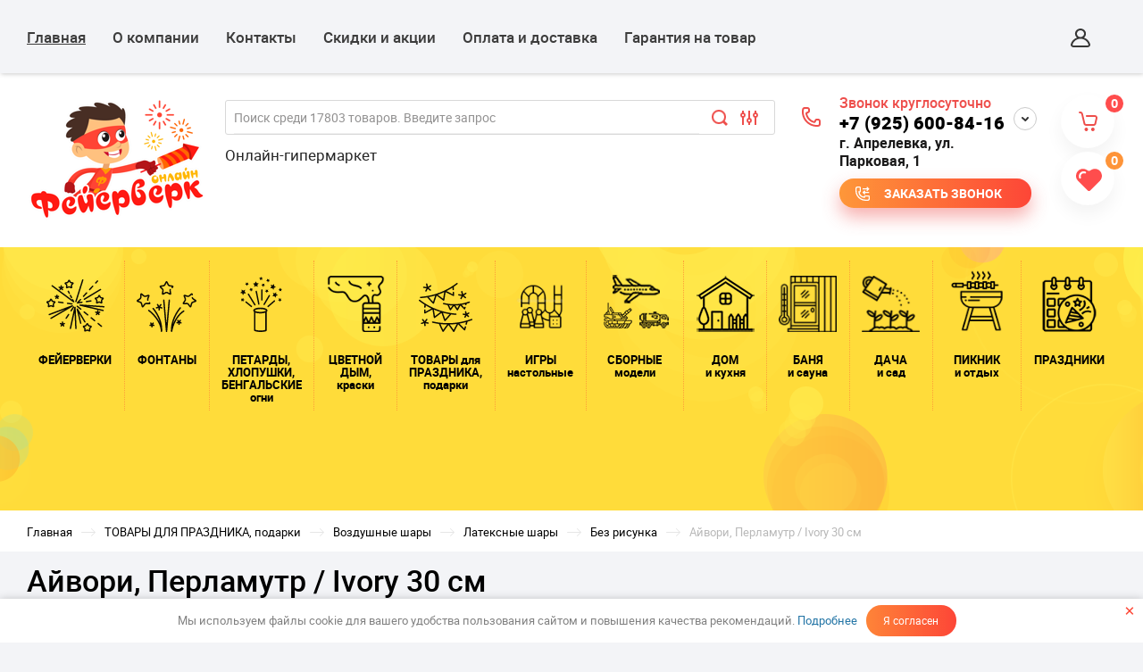

--- FILE ---
content_type: text/html; charset=utf-8
request_url: https://feierverk-online.ru/magazin/product/ajvori-perlamutr-ivory-30-sm
body_size: 73684
content:
		<!doctype html>
<html lang="ru" >
<head>
<link rel="icon" href="https://feierverk-online.ru/favicon.ico" type="image/x-icon">
<link rel="shortcut icon" href="https://feierverk-online.ru/favicon.ico" type="image/x-icon">
<meta charset="utf-8">
<meta name="robots" content="all"/>
<title>Айвори, Перламутр / Ivory 30 см</title>
<!-- assets.top -->
<meta property="og:title" content="Айвори, Перламутр / Ivory 30 см"/>
<meta name="twitter:title" content="Айвори, Перламутр / Ivory 30 см"/>
<meta property="og:description" content="Айвори Перламутр - входит в группу нюдовых оттенков. Оттенок между Бежевым и &amp;quot;Слоновой костью&amp;quot;. Очень популярен в свадебных оформлениях. Оттенок так же представлен в палитре Пастель."/>
<meta name="twitter:description" content="Айвори Перламутр - входит в группу нюдовых оттенков. Оттенок между Бежевым и &amp;quot;Слоновой костью&amp;quot;. Очень популярен в свадебных оформлениях. Оттенок так же представлен в палитре Пастель."/>
<meta property="og:image" content="https://feierverk-online.ru/thumb/2/PbiOY9Vx6DJLk6ln_LXAHg/350r350/d/5f9aa3d95085e527405420.jpg"/>
<meta name="twitter:image" content="https://feierverk-online.ru/thumb/2/PbiOY9Vx6DJLk6ln_LXAHg/350r350/d/5f9aa3d95085e527405420.jpg"/>
<meta property="og:image:type" content="image/jpeg"/>
<meta property="og:image:width" content="350"/>
<meta property="og:image:height" content="350"/>
<meta property="og:type" content="website"/>
<meta property="og:url" content="https://feierverk-online.ru/magazin/product/ajvori-perlamutr-ivory-30-sm"/>
<meta property="og:site_name" content="Фейерверк-Онлайн"/>
<meta property="fb:admins" content="111512204312190"/>
<meta property="fb:pages" content="100063602324856"/>
<meta property="vk:app_id" content="7859527"/>
<meta name="twitter:card" content="summary"/>
<!-- /assets.top -->

<meta name="description" content="Айвори, Перламутр / Ivory 30 см">
<meta name="keywords" content="Айвори, Перламутр / Ivory 30 см">
<meta name="SKYPE_TOOLBAR" content="SKYPE_TOOLBAR_PARSER_COMPATIBLE">
<meta name="format-detection" content="telephone=no">
<meta name="viewport" content="width=device-width, height=device-height, initial-scale=1.0, maximum-scale=1.0, user-scalable=no">
<meta http-equiv="x-rim-auto-match" content="none">

<link rel="shortcut icon" sizes="16x16" href="https://feierverk-online.ru/d/icon-web.png">
<link rel="shortcut icon" sizes="196x196" href="https://feierverk-online.ru/d/icon-web.png">
<link rel="apple-touch-icon-precomposed" href="https://feierverk-online.ru/d/icon-web.png">


<link rel="manifest" href="//feierverk-online.ru/manifest.json">
<link rel="stylesheet" href="/t/v8529/images/css/pwa_styles.css">


		<script> 
			if ('serviceWorker' in navigator) {
			  window.addEventListener('load', function() {
			    navigator.serviceWorker.register('https://feierverk-online.ru/firebase-messaging-sw.js').then(function(registration) {
			    // Успешная регистрация
			    //registration.showNotification('title5555');
			    console.log('ServiceWorker registration successful');
			    }, 
			    function(err) {
			      // При регистрации произошла ошибка
			      console.log('ServiceWorker registration failed: ', err);
			    });
			  });
			}
		</script>


<script>
let url = window.location.pathname;
if (url == "/offline"){
  if (navigator.onLine == true){
  	window.location.assign("/")
  }
}
</script>


<script src="https://www.gstatic.com/firebasejs/8.3.1/firebase-app.js"></script>
<script src="https://www.gstatic.com/firebasejs/8.3.1/firebase-messaging.js"></script>


<meta name="google-site-verification" content="ey2_oHfo6AUdVD9uFCadzVp158nkGqh9hC5HEL7-1eU" />



<link rel="preload" href="/t/v8529/images/css/waslidemenu.css" as="style">
<link rel="stylesheet" href="/t/v8529/images/css/waslidemenu.css">
 <style>
@charset "utf-8";.art_h1{margin:0;padding:0 0 10px;font-style:italic;font-size:23px}.art_path{padding:7px 0}.art-tpl__title{margin:0 0 5px;font-size:22px}.art-tpl__title a{text-decoration:none}.art-tpl__title a:hover{text-decoration:underline}.tab_null{border:none;border-spacing:0;border-collapse:collapse;width:100%}.tab_null .td{border:none;padding:0;vertical-align:top;text-align:left}.tab_null .art-tpl__thumb{padding:6px 5px 6px 0;float:left}.tab_null .art-tpl__thumb .highslide:hover img,.tab_null .art-tpl__thumb img{border:none}.art-tpl__note{font-size:12px;line-height:1.5em;overflow:hidden}.art-tpl__inf{margin:0 0 25px;text-align:left;font-size:12px}.art-tpl__inf .date_art{padding-right:12px}.art-tpl__inf .read_more{padding-left:12px}.art-tpl__folders{width:230px}.art-tpl__folders__title{font-size:22px}.art-tpl__folders ul{padding-left:16px}.art_list .art-tpl__title{кertical-align:top;text-align:left}.art_list .art-tpl{margin:0 auto 10px}.art_list .art-tpl__thumb{padding:0 5px 0 0;float:left}.art_list .art-tpl__folders{width:200px}.requi,span.red{color:red}.comment-body{margin:2px 0;padding:10px}.no_form{padding:15px 0}img.captcha{border:none}
</style>

<link rel="preload" href="/g/s3/lp/css//lightgallery.min.css" as="style">
<link rel="stylesheet" href="/g/s3/lp/css//lightgallery.min.css">
<link rel="preload" href="/t/v8529/images/css/jquery_ui.css" as="style">
<link rel="stylesheet" href="/t/v8529/images/css/jquery_ui.css">
<link rel="preload" href="/g/fonts/fontawesome/fontawesome.min.css" as="style">
<link rel="stylesheet" href="/g/fonts/fontawesome/fontawesome.min.css">

<link rel="preload" href="/g/libs/jquery/1.10.2/jquery.min.js" as="script">
<script src="/g/libs/jquery/1.10.2/jquery.min.js"></script>
<script type='text/javascript' src="/g/s3/lp/js//lightgallery.min.js" defer></script>
<script type='text/javascript' src="/g/s3/lp/js//lg-zoom.min.js" defer></script>
<script src="/g/libs/owl-carousel/2.2.1/owl.carousel.min.js" charset="utf-8" defer></script>
<script src="/g/libs/flexmenu/1.4.2/flexmenu.min.js" charset="utf-8" defer></script>
<script src="/t/v8529/images/js/modernizr.custom.js" charset="utf-8" defer></script>
<link rel="preload" href="/g/libs/jquery-slick/1.9.0/slick.css" as="style">
<link href="/g/libs/jquery-slick/1.9.0/slick.css" rel="stylesheet" type="text/css" />
<script src="/g/libs/jquery-slick/1.9.0/slick.min.js" defer></script>


<link rel="preload" href="/shared/highslide-4.1.13/highslide.min.css" as="style">
<link rel="preload" href="/shared/highslide-4.1.13/highslide-full.packed.js" as="script">
<link rel="preload" href="/shared/flowplayer/flowplayer-3.2.9.min.js" as="script">
<link rel="preload" href="/shared/s3/css/calendar.css" as="style">
<link rel="preload" href="/shared/s3/js/lang/ru.js" as="script">
<link rel="preload" href="/shared/s3/js/cookie.js" as="script">
<link rel="preload" href="/shared/s3/js/widgets.js?v=8" as="script">
<link rel="preload" href="/shared/s3/js/calendar.packed.js" as="script">
<link rel="preload" href="/g/basestyle/1.0.0/user/user.gray.css" as="style">
<link rel="preload" href="/g/basestyle/1.0.0/user/user.js" as="script">
<link rel="preload" href="/t/images/__csspatch/1/patch.css" as="style">
<link rel="preload" href="/g/s3/goal/1.0.0/s3.goal.js" as="script">
<meta name="yandex-verification" content="4512b7019bad213a" />
<link rel='stylesheet' type='text/css' href='/shared/highslide-4.1.13/highslide.min.css'/>
<script type='text/javascript' src='/shared/highslide-4.1.13/highslide-full.packed.js'></script>
<script type='text/javascript'>
hs.graphicsDir = '/shared/highslide-4.1.13/graphics/';
hs.outlineType = null;
hs.showCredits = false;
hs.lang={cssDirection:'ltr',loadingText:'Загрузка...',loadingTitle:'Кликните чтобы отменить',focusTitle:'Нажмите чтобы перенести вперёд',fullExpandTitle:'Увеличить',fullExpandText:'Полноэкранный',previousText:'Предыдущий',previousTitle:'Назад (стрелка влево)',nextText:'Далее',nextTitle:'Далее (стрелка вправо)',moveTitle:'Передвинуть',moveText:'Передвинуть',closeText:'Закрыть',closeTitle:'Закрыть (Esc)',resizeTitle:'Восстановить размер',playText:'Слайд-шоу',playTitle:'Слайд-шоу (пробел)',pauseText:'Пауза',pauseTitle:'Приостановить слайд-шоу (пробел)',number:'Изображение %1/%2',restoreTitle:'Нажмите чтобы посмотреть картинку, используйте мышь для перетаскивания. Используйте клавиши вперёд и назад'};</script>

<!-- 46b9544ffa2e5e73c3c971fe2ede35a5 -->
<script type='text/javascript' src='/shared/s3/js/lang/ru.js'></script>
<script type='text/javascript' src='/shared/s3/js/common.min.js'></script>
<link rel='stylesheet' type='text/css' href='/shared/s3/css/calendar.css' /><link rel="icon" href="/favicon.ico" type="image/x-icon">
<link rel="apple-touch-icon" href="/touch-icon-iphone.png">
<link rel="apple-touch-icon" sizes="76x76" href="/touch-icon-ipad.png">
<link rel="apple-touch-icon" sizes="120x120" href="/touch-icon-iphone-retina.png">
<link rel="apple-touch-icon" sizes="152x152" href="/touch-icon-ipad-retina.png">
<meta name="msapplication-TileImage" content="/touch-w8-mediumtile.png"/>
<meta name="msapplication-square70x70logo" content="/touch-w8-smalltile.png" />
<meta name="msapplication-square150x150logo" content="/touch-w8-mediumtile.png" />
<meta name="msapplication-wide310x150logo" content="/touch-w8-widetile.png" />
<meta name="msapplication-square310x310logo" content="/touch-w8-largetile.png" />

<!--s3_require-->
<link rel="stylesheet" href="/g/basestyle/1.0.1/user/user.css" type="text/css"/>
<link rel="stylesheet" href="/g/basestyle/1.0.1/user/user.gray.css" type="text/css"/>
<script type="text/javascript" src="/g/basestyle/1.0.1/user/user.js" async></script>
<!--/s3_require-->

<link rel='stylesheet' type='text/css' href='/t/images/__csspatch/1/patch.css'/>

<!--s3_goal-->
<script src="/g/s3/goal/1.0.0/s3.goal.js"></script>
<script>new s3.Goal({map:{"209003":{"goal_id":"209003","object_id":"33401461","event":"submit","system":"metrika","label":"ORDER","code":"anketa"},"209203":{"goal_id":"209203","object_id":"40686061","event":"submit","system":"metrika","label":"Call_order","code":"anketa"},"209403":{"goal_id":"209403","object_id":"23954461","event":"submit","system":"metrika","label":"buy_in_1_click","code":"anketa"},"209603":{"goal_id":"209603","object_id":"23954261","event":"submit","system":"metrika","label":"distribution","code":"anketa"},"209803":{"goal_id":"209803","object_id":"23953861","event":"submit","system":"metrika","label":"SHOW","code":"anketa"}}, goals: [], ecommerce:[]});</script>
<!--/s3_goal-->


<link rel="preload" href="/g/shop2v2/default/css/theme.less.css" as="style">
<link rel="preload" href="/g/printme.js" as="script">
<link rel="preload" href="/g/shop2v2/default/js/tpl.js" as="script">
<link rel="preload" href="/g/shop2v2/default/js/baron.min.js" as="script">
<link rel="preload" href="/g/shop2v2/default/js/shop2.2.min.js" as="script" />
			
		
		
		
			<link rel="stylesheet" type="text/css" href="/g/shop2v2/default/css/theme.less.css">		
			<script type="text/javascript" src="/g/printme.js"></script>
		<script type="text/javascript" src="/g/shop2v2/default/js/tpl.js"></script>
		<script type="text/javascript" src="/g/shop2v2/default/js/baron.min.js"></script>
		
			<script type="text/javascript" src="/g/shop2v2/default/js/shop2.2.min.js"></script>
		
	<script type="text/javascript">shop2.init({"productRefs": {"1404573301":{"razmer_op":{"12&quot;\/30 \u0441\u043c":["1766310101"]},"yp_v_korobke_op":{"60":["1766310101"]},"sh_v_yp":{"50":["1766310101"]},"strana_proizvoditel_op":{"\u041a\u043e\u043b\u0443\u043c\u0431\u0438\u044f":["1766310101"]},"cena_ukazana_za_fasovku":{"\u0432 1 \u0443\u043f\u0430\u043a\u043e\u0432\u043a\u0435 50 \u0448\u0442":["1766310101"]},"artikul_proizvoditela":{"312473-50-FEVS":["1766310101"]}},"1404103501":{"flagi":{"110232461":["1765836101"]},"sertifikaty_eac":{"00cfdc0bda43af988b7e20bb08e177f8":["1765836101"]}},"1407354101":{"delivery_period":{"\u0441\u0440\u043e\u043a 25-27 \u0434\u043d\u0435\u0439":["1769268901"]}}},"apiHash": {"getPromoProducts":"42f2d6e50ddf791d55290b4b54def469","getSearchMatches":"c7e8ad4f1f6e364168b4376a1cda9d10","getFolderCustomFields":"5f22162aad91bf1c082085c1aba3247f","getProductListItem":"a42ece4d98b121ac157209d5b3ce2003","cartAddItem":"4dac03f967f82b8fd8234cc4cacac50b","cartRemoveItem":"d9f257426dd3888cdd591b4245f570be","cartUpdate":"ab656cabc3fc38ed9e9fe24d8a4a77b6","cartRemoveCoupon":"90db6574dfabc00e61fe148144c7acfd","cartAddCoupon":"72f3c33cf5c19a7ebcdd9a076ceb7a93","deliveryCalc":"16fd11f19caa0f89a6f2d1c6b7c3d892","printOrder":"ad7badfd04354849d226a14bd344913f","cancelOrder":"8d4ea23cba447ac788ee97aed5653842","cancelOrderNotify":"be0ab0b0fad086899e00e9716c542b5c","repeatOrder":"38bec5d02bb17c8d66b53086ed614ea4","paymentMethods":"47946bd9b0baaa8e0e4ae5ddaa5345e2","compare":"ced9f60fe502889a1434c16a6d4a4dd2"},"hash": null,"verId": 2024605,"mode": "product","step": "","uri": "/magazin","IMAGES_DIR": "/d/","my": {"ya_pay_widget_theme":"BnplPreview","show_sections":true,"new_alias":"New","special_alias":"Sale","buy_mod":true,"buy_kind":true,"collection_image_width":80,"collection_image_height":80,"hide_in_search":["article","text","per_page"],"search_range_max":40000,"preorder_alias":"\u043f\u043e\u0434 \u0437\u0430\u043a\u0430\u0437"},"shop2_cart_order_payments": 1,"cf_margin_price_enabled": 0,"maps_yandex_key":"","maps_google_key":""});shop2.facets.enabled = true;shop2.delivery.deligate = true;</script>
<style type="text/css">.product-item-thumb {width: 252px;}.product-item-thumb .product-image, .product-item-simple .product-image {height: 250px;width: 252px;}.product-item-thumb .product-amount .amount-title {width: 156px;}.product-item-thumb .product-price {width: 202px;}.shop2-product .product-side-l {width: 410px;}.shop2-product .product-image {height: 400px;width: 410px;}.shop2-product .product-thumbnails li {width: 126px;height: 126px;}</style>

<script src="/g/templates/shop2/2.69.2/js/plugins.js" charset="utf-8" defer></script>
<link rel="preload" href="/t/v8529/images/js/main.js" as="script">
<script src="/t/v8529/images/js/main.js" charset="utf-8"></script>



			<link rel="preload" href="/t/v8529/images/theme0/theme.min.css?34" as="style">
	    <link rel="stylesheet" href="/t/v8529/images/theme0/theme.min.css?34">
	
<script src="/t/v8529/images/js/jquery.cookie.js" defer></script> 
<script src="/t/v8529/images/js/additional.scripts.new.js" charset="utf-8" defer></script>
<link rel="preload" href="/t/v8529/images/css/additional.styles.min.css" as="style">
<link rel="stylesheet" href="/t/v8529/images/css/additional.styles.min.css">
<link rel="stylesheet" href="/t/v8529/images/css/site.addons.css">



	<meta name="viewport" content="width=device-width, height=device-height, initial-scale=1.0, maximum-scale=1.0, user-scalable=no">
	<script>
		$(document).ready(function(){
			$.cookie('visual', 'mobile');
		});
	</script>
	


<script>
function setEqualHeight(columns) {
	var tallestcolumn = 0;
	columns.each(function(){
		currentHeight = $(this).height();
		if(currentHeight > tallestcolumn){
			tallestcolumn = currentHeight;
		}
	});
	columns.height(tallestcolumn);
}

$(window).load(function() {
	setEqualHeight($(".main-product-list .shop2-product-item"));
	setEqualHeight($(".main-product-list .shop2-product-item .product-image"));
	setEqualHeight($(".main-product-list .shop2-product-item .product-name"));
	setEqualHeight($(".main-product-list .shop2-product-item .dop-pol"));
	setEqualHeight($(".shop2-collection-wrapper .shop2-kind-item"));
});
</script>

<link rel="preload" href="/t/v8529/images/css/site.addons.scss.css" as="style">
<link rel="stylesheet" href="/t/v8529/images/css/site.addons.scss.css">

<script type="text/javascript">
$(function(){
  var e = $(".page-up");
  var speed = 800;
  
  function show_scrollTop(){
    ( $(window).scrollTop()>300 ) ? e.fadeIn(600) : e.hide();
  }
  
  $(window).scroll( function(){show_scrollTop()} );
  show_scrollTop();
});

var smoothJumpUp = function() {
  if (document.body.scrollTop>0 || document.documentElement.scrollTop>0) {
    window.scrollBy(0,-40);
    setTimeout(smoothJumpUp, 0);
  }
}
</script>



<script>
    document.addEventListener("DOMContentLoaded", function() {
  var lazyloadImages;    

  if ("IntersectionObserver" in window) {
    lazyloadImages = document.querySelectorAll(".lazy_img");
    var imageObserver = new IntersectionObserver(function(entries, observer) {
      entries.forEach(function(entry) {
        if (entry.isIntersecting) {
          var image = entry.target;
          image.src = image.dataset.src;
          image.classList.remove("lazy_img");
          imageObserver.unobserve(image);
        }
      });
    });

    lazyloadImages.forEach(function(image) {
      imageObserver.observe(image);
    });
  } else {  
    var lazyloadThrottleTimeout;
    lazyloadImages = document.querySelectorAll(".lazy_img");
    
    function lazyload () {
      if(lazyloadThrottleTimeout) {
        clearTimeout(lazyloadThrottleTimeout);
      }    

      lazyloadThrottleTimeout = setTimeout(function() {
        var scrollTop = window.pageYOffset;
        lazyloadImages.forEach(function(img) {
            if(img.offsetTop < (window.innerHeight + scrollTop)) {
              img.src = img.dataset.src;
              img.classList.remove('lazy_img');
            }
        });
        if(lazyloadImages.length == 0) { 
          document.removeEventListener("scroll", lazyload);
          window.removeEventListener("resize", lazyload);
          window.removeEventListener("orientationChange", lazyload);
        }
      }, 20);
    }

    document.addEventListener("scroll", lazyload);
    window.addEventListener("resize", lazyload);
    window.addEventListener("orientationChange", lazyload);
  }
})
</script>

<style>
    .lazy {
      background-image: none !important;
    }
</style>

<script>
    document.addEventListener("DOMContentLoaded", function() {
  var lazyloadImages;    

  if ("IntersectionObserver" in window) {
    lazyloadImages = document.querySelectorAll(".lazy");
    var imageObserver = new IntersectionObserver(function(entries, observer) {
      entries.forEach(function(entry) {
        if (entry.isIntersecting) {
          var image = entry.target;
          image.classList.remove("lazy");
          imageObserver.unobserve(image);
        }
      });
    });

    lazyloadImages.forEach(function(image) {
      imageObserver.observe(image);
    });
  } else {  
    var lazyloadThrottleTimeout;
    lazyloadImages = document.querySelectorAll(".lazy");
    
    function lazyload () {
      if(lazyloadThrottleTimeout) {
        clearTimeout(lazyloadThrottleTimeout);
      }    

      lazyloadThrottleTimeout = setTimeout(function() {
        var scrollTop = window.pageYOffset;
        lazyloadImages.forEach(function(img) {
            if(img.offsetTop < (window.innerHeight + scrollTop)) {
              img.src = img.dataset.src;
              img.classList.remove('lazy');
            }
        });
        if(lazyloadImages.length == 0) { 
          document.removeEventListener("scroll", lazyload);
          window.removeEventListener("resize", lazyload);
          window.removeEventListener("orientationChange", lazyload);
        }
      }, 20);
    }

    document.addEventListener("scroll", lazyload);
    window.addEventListener("resize", lazyload);
    window.addEventListener("orientationChange", lazyload);
  }
})
</script>
<script>
	$(function(){
		url = new URL(window.location.href);
	
		if (url.searchParams.has('s[price][min]') || url.searchParams.has('s[flagi][]')) {
		}else{
			/*$('.shop2-filter input').val('')
			$('.param-wrap .param-val').eq(0).trigger('click')
			setTimeout(function(){
				$('.param-wrap .param-val').eq(0).trigger('click')
			},50)*/
		}
		
	})
</script>


<script src="/t/v8529/images/site.addons.js"></script>
<link href="/t/v8529/images/autocomplete/jquery-ui.css" rel="stylesheet" />
<link rel="stylesheet" href="/t/v8529/images/site.addons.scss.css">

<link rel="stylesheet" href="/t/v8529/images/slider.scss.css">

<link rel="stylesheet" href="/t/v8529/images/site.cart.panel.scss.css">
<link rel="stylesheet" href="/t/v8529/images/css/dop_addon_style.scss.css">
<link rel="stylesheet" href="/t/v8529/images/site.addons.css">

<script src="/t/v8529/images/site.addons2.js"></script>
<link rel="stylesheet" href="/t/v8529/images/site.addons2.scss.css">

<link rel="stylesheet" href="/t/v8529/images/site.bonus.scss.css">

</head>
<a class="page-up" href="javascript:smoothJumpUp()">up</a>
<body class="themeid-" >
		
	<div class="sidePanelWrap">
		<div class="sidePanel">&nbsp;</div>
		<div class="menuPanel">&nbsp;</div>
		<div class="searchBody">
			<div class="searchBodyInner">
								<div class="shopSearch">
									</div>
			</div>
		</div>
	</div>
	<div class="siteWrapper ">
		<header role="banner" class="siteHeader">
			<div class="headerTop">
				<div class="header-top-inner">
										<div class="headerNavigation">
						<a href="#" class="navigationButton">&nbsp;</a>
						<div class="headerMenuWrap mm">
							<div class="hide-folders" style="display: none">
								
								<ul class="headerMenu clear-list"><li><a href="/magazin/folder/fejerverki"><span class="title">ФЕЙЕРВЕРКИ</span></a><ul class="level-2"><li><a href="/magazin/folder/malyye-feyyerverki"><span class="link-sp sp-text">МАЛЫЕ фейерверки</span></a></li><li><a href="/magazin/folder/sredniye-feyyerverki"><span class="link-sp sp-text">СРЕДНИЕ фейерверки</span></a></li><li><a href="/magazin/folder/bolshiye-feyyerverki"><span class="link-sp sp-text">БОЛЬШИЕ фейерверки</span></a></li><li><a href="/magazin/folder/super-fejerverki"><span class="link-sp sp-text">СУПЕР фейерверки</span></a></li><li><a href="/magazin/folder/festivalnye-shary"><span class="link-sp sp-text">ФЕСТИВАЛЬНЫЕ шары</span></a></li><li><a href="/magazin/folder/rimskiye-svechi"><span class="link-sp sp-text">РИМСКИЕ свечи</span></a></li><li><a href="/magazin/folder/rakety"><span class="link-sp sp-text">РАКЕТЫ</span></a></li><li><a href="/magazin/folder/gendernye-i-dnevnye-salyuty"><span class="link-sp sp-text">ГЕНДЕРНЫЕ и дневные салюты</span></a></li></ul></li><li><a href="/magazin/folder/fontany"><span class="title">ФОНТАНЫ</span></a><ul class="level-2"><li><a href="/magazin/folder/pirotehnicheskie-fontany"><span class="link-sp sp-text">Пиротехнические фонтаны</span></a></li><li><a href="/magazin/folder/tortovye-fontany"><span class="link-sp sp-text">Тортовые фонтаны</span></a></li><li><a href="/magazin/folder/svadebnye-fontany"><span class="link-sp sp-text">Свадебные фонтаны</span></a></li><li><a href="/magazin/folder/gendernye-fontany"><span class="link-sp sp-text">Гендерные фонтаны</span></a></li></ul></li><li><a href="/magazin/folder/petardy-khlopushki-bengalskiye-ogni"><span class="title">ПЕТАРДЫ,
ХЛОПУШКИ,  
БЕНГАЛЬСКИЕ 
огни</span></a><ul class="level-2"><li><a href="/magazin/folder/petardy"><span class="link-sp sp-text">Петарды</span></a><ul class="level-3"><li><a href="/magazin/folder/letayushchie-petardy"><span class="link-sp sp-text">Летающие петарды</span></a></li><li><a href="/magazin/folder/malye-petardy"><span class="link-sp sp-text">Малые петарды</span></a></li><li><a href="/magazin/folder/moshchnye-petardy"><span class="link-sp sp-text">Мощные петарды</span></a></li><li><a href="/magazin/folder/petardy-rozochki"><span class="link-sp sp-text">Петарды розочки</span></a></li><li><a href="/magazin/folder/petardy-srednej-moshchnosti"><span class="link-sp sp-text">Петарды средней мощности</span></a></li><li><a href="/magazin/folder/petardy-treugolniki"><span class="link-sp sp-text">Петарды треугольники</span></a></li><li><a href="/magazin/folder/stroboskopy"><span class="link-sp sp-text">Стробоскопы</span></a></li><li><a href="/magazin/folder/treshchashchie-shariki"><span class="link-sp sp-text">Трещащие шарики</span></a></li><li><a href="/magazin/folder/pulemetnye-lenty"><span class="link-sp sp-text">Пулемётные ленты</span></a></li></ul></li><li><a href="/magazin/folder/bengalskie-ogni"><span class="link-sp sp-text">Бенгальские огни</span></a><ul class="level-3"><li><a href="/magazin/folder/bengalskie-ogni-10-30-sm"><span class="link-sp sp-text">Бенгальские огни 10-30 см.</span></a></li><li><a href="/magazin/folder/dlinnye-bengalskie-ogni"><span class="link-sp sp-text">Длинные бенгальские огни</span></a></li><li><a href="/magazin/folder/figurnye-bengalskie-ogni"><span class="link-sp sp-text">Фигурные бенгальские огни</span></a></li></ul></li><li><a href="/magazin/folder/hlopushki"><span class="link-sp sp-text">Хлопушки</span></a><ul class="level-3"><li><a href="/magazin/folder/pnevmohlopushki"><span class="link-sp sp-text">Пневмохлопушки</span></a></li><li><a href="/magazin/folder/pruzhinnye-hlopushki"><span class="link-sp sp-text">Пружинные хлопушки</span></a></li><li><a href="/magazin/folder/svadebnye-hlopushki"><span class="link-sp sp-text">Свадебные хлопушки</span></a></li><li><a href="/magazin/folder/sovetskie-hlopushki"><span class="link-sp sp-text">Советские хлопушки</span></a></li><li><a href="/magazin/folder/mehanicheskie-hlopushki"><span class="link-sp sp-text">Механические хлопушки</span></a></li></ul></li><li><a href="/magazin/folder/imitatsionnaya-igrovaya-pirotekhnika"><span class="link-sp sp-text">Имитационная игровая пиротехника</span></a><ul class="level-3"><li><a href="/magazin/folder/aksessuary"><span class="link-sp sp-text">Аксессуары</span></a></li><li><a href="/magazin/folder/granaty-imitacionnye"><span class="link-sp sp-text">Гранаты имитационные</span></a></li><li><a href="/magazin/folder/dymovye-shashki"><span class="link-sp sp-text">Дымовые шашки</span></a></li><li><a href="/magazin/folder/miny-rastyazhki"><span class="link-sp sp-text">Мины-растяжки</span></a></li></ul></li><li><a href="/magazin/folder/signalnaya-pirotehnika"><span class="link-sp sp-text">Сигнальная пиротехника</span></a></li><li><a href="/magazin/folder/sredstva-samooborony"><span class="link-sp sp-text">Средства самообороны</span></a><ul class="level-3"><li><a href="/magazin/folder/gazovye-i-percovye-ballonchiki"><span class="link-sp sp-text">Газовые и перцовые баллончики</span></a></li></ul></li></ul></li><li><a href="/magazin/folder/cvetnoj-dym-kraski"><span class="title">ЦВЕТНОЙ 
ДЫМ, 
краски</span></a><ul class="level-2"><li><a href="/magazin/folder/cvetnoj-dym"><span class="link-sp sp-text">Цветной дым</span></a></li><li><a href="/magazin/folder/gendernyj-dym"><span class="link-sp sp-text">Гендерный дым</span></a></li><li><a href="/magazin/folder/melovaya-aerozolnaya-kraska"><span class="link-sp sp-text">Меловая аэрозольная краска</span></a></li><li><a href="/magazin/folder/kraski-holi"><span class="link-sp sp-text">Краски Холи / Holi</span></a></li></ul></li><li><a href="/magazin/folder/tovary-dlya-prazdnika-podarki"><span class="title">ТОВАРЫ для 
ПРАЗДНИКА, 
подарки</span></a><ul class="level-2"><li><a href="/folder/vip-podarki-ruchnoj-raboty"><span class="link-sp sp-text">VIP подарки ручной работы</span></a><ul class="level-3"><li><a href="/magazin/folder/diplomaty-i-dorozhnye-barsetki"><span class="link-sp sp-text">Дипломаты и дорожные барсетки</span></a></li><li><a href="/folder/bokaly-dlya-vina-i-shampanskogo"><span class="link-sp sp-text">Бокалы для вина и шампанского</span></a></li><li><a href="/magazin/folder/konyachnye-bokaly-bokaly-pod-viski"><span class="link-sp sp-text">Коньячные бокалы, бокалы под виски</span></a></li><li><a href="/magazin/folder/pivnye-bokaly"><span class="link-sp sp-text">Пивные бокалы</span></a></li><li><a href="/magazin/folder/vinnye-podstavki-stopki-lafitniki"><span class="link-sp sp-text">Винные подставки, стопки, лафитники</span></a></li><li><a href="/magazin/folder/obuvnye-lozhki-i-podstavki"><span class="link-sp sp-text">Обувные ложки и подставки</span></a></li><li><a href="/folder/podarochnye-nabory"><span class="link-sp sp-text">Подарочные наборы</span></a></li><li><a href="/magazin/folder/shampury"><span class="link-sp sp-text">Шампуры</span></a></li><li><a href="/magazin/folder/nozhi-i-topory"><span class="link-sp sp-text">Ножи и топоры</span></a></li><li><a href="/magazin/folder/kolchany"><span class="link-sp sp-text">Колчаны</span></a></li><li><a href="/magazin/folder/flyazhki-i-termosy"><span class="link-sp sp-text">Фляжки и термосы</span></a></li><li><a href="/magazin/folder/stolovye-nabory-i-ikornicy"><span class="link-sp sp-text">Столовые наборы и икорницы</span></a></li></ul></li><li><a href="/magazin/folder/svechi-prazdnichnye"><span class="link-sp sp-text">Свечи праздничные</span></a><ul class="level-3"><li><a href="/magazin/folder/svechi-tortovye-i-koktejlnye"><span class="link-sp sp-text">Свечи тортовые и коктейльные</span></a></li><li><a href="/magazin/folder/svechi-cifry"><span class="link-sp sp-text">Свечи цифры</span></a></li><li><a href="/magazin/folder/svechi-nasypnye"><span class="link-sp sp-text">Свечи насыпные</span></a></li><li><a href="/magazin/folder/svechi-svetodiodnye-i-dekorativnye"><span class="link-sp sp-text">Свечи светодиодные и декоративные</span></a></li></ul></li><li><a href="/magazin/folder/podarochnaya-upakovka-i-tovary-dlya-floristov"><span class="link-sp sp-text">Подарочная упаковка и товары для флористов</span></a><ul class="level-3"><li><a href="/magazin/folder/materialy-dlya-floristiki"><span class="link-sp sp-text">Материалы для флористики</span></a></li><li><a href="/magazin/folder/dekorativnye-tkani"><span class="link-sp sp-text">Декоративные ткани</span></a></li><li><a href="/magazin/folder/pakety-i-korobki-dlya-cvetov"><span class="link-sp sp-text">Пакеты и коробки для цветов</span></a></li><li><a href="/magazin/folder/podarochnye-pakety-korobki-i-napolnitel"><span class="link-sp sp-text">Подарочные пакеты, коробки и наполнитель</span></a></li><li><a href="/magazin/folder/upakovochnaya-plenka-i-bumaga"><span class="link-sp sp-text">Упаковочная пленка и бумага</span></a></li><li><a href="/magazin/folder/lenta-dekorativnaya-i-banty"><span class="link-sp sp-text">Лента декоративная и банты</span></a></li></ul></li><li><a href="/magazin/folder/dlya-dekora-i-fotosessii"><span class="link-sp sp-text">Для декора и фотосессии</span></a><ul class="level-3"><li><a href="/magazin/folder/sprej-dlya-dekorirovaniya"><span class="link-sp sp-text">Спрей для декорирования</span></a></li><li><a href="/magazin/folder/shary-soty-pompony-diski"><span class="link-sp sp-text">Шары-соты, Помпоны, Диски</span></a></li><li><a href="/magazin/folder/aksessuary-i-rekvizit-dlya-fotosessij"><span class="link-sp sp-text">Аксессуары  и реквизит для фотосессий</span></a></li><li><a href="/magazin/folder/plenka-samokleyashchayasya"><span class="link-sp sp-text">Пленка самоклеящаяся</span></a></li><li><a href="/magazin/folder/konfetti-i-serpantin"><span class="link-sp sp-text">Конфетти и серпантин</span></a></li><li><a href="/magazin/folder/dekorativnye-ukrasheniya"><span class="link-sp sp-text">Декоративные украшения</span></a></li></ul></li><li><a href="/magazin/folder/podarki-i-suveniry"><span class="link-sp sp-text">Подарки и сувениры</span></a><ul class="level-3"><li><a href="/magazin/folder/kubki-medali-lenty"><span class="link-sp sp-text">Кубки, медали, ленты</span></a></li><li><a href="/magazin/folder/otkrytki-priglasheniya-konverty-dlya-deneg"><span class="link-sp sp-text">Открытки, приглашения, конверты для денег</span></a></li><li><a href="/magazin/folder/kanctovary-i-poligrafiya"><span class="link-sp sp-text">Канцтовары и полиграфия</span></a><ul class="level-4"><li><a href="/magazin/folder/diplomy-gramoty"><span class="link-sp sp-text">Дипломы, грамоты</span></a></li><li><a href="/magazin/folder/bloknoty"><span class="link-sp sp-text">Блокноты</span></a></li><li><a href="/magazin/folder/podarochnye-nabory"><span class="link-sp sp-text">Подарочные  наборы</span></a></li><li><a href="/magazin/folder/plakaty"><span class="link-sp sp-text">Плакаты</span></a></li><li><a href="/magazin/folder/dekorativnye-naklejki"><span class="link-sp sp-text">Декоративные наклейки</span></a></li><li><a href="/magazin/folder/girlyandy-bumazhnye"><span class="link-sp sp-text">Гирлянды бумажные</span></a></li><li><a href="/magazin/folder/avtomobilnye-naklejki"><span class="link-sp sp-text">Автомобильные наклейки</span></a></li></ul></li><li><a href="/magazin/folder/bity-i-skalki-suvenirnye"><span class="link-sp sp-text">Биты и скалки сувенирные</span></a></li><li><a href="/magazin/folder/dlya-doma-i-kuhni"><span class="link-sp sp-text">Для дома и кухни</span></a><ul class="level-4"><li><a href="/magazin/folder/3d-svetilniki"><span class="link-sp sp-text">3D-светильники</span></a></li><li><a href="/magazin/folder/kulinarnye-doski-i-skalki"><span class="link-sp sp-text">Кулинарные доски и скалки</span></a></li><li><a href="/magazin/folder/knigi-bar"><span class="link-sp sp-text">Книги-бар</span></a></li><li><a href="/magazin/folder/kopilki"><span class="link-sp sp-text">Копилки</span></a></li><li><a href="/magazin/folder/klyuchnicy"><span class="link-sp sp-text">Ключницы</span></a></li><li><a href="/magazin/folder/fotoramki"><span class="link-sp sp-text">Фоторамки</span></a></li><li><a href="/magazin/folder/podarochnye-suveniry"><span class="link-sp sp-text">Подарочные сувениры</span></a></li></ul></li><li><a href="/magazin/folder/suveniry-18"><span class="link-sp sp-text">Сувениры 18 +</span></a></li><li><a href="/magazin/folder/prikolnye-noski"><span class="link-sp sp-text">Прикольные носки</span></a></li><li><a href="/magazin/folder/podarochnyj-chaj"><span class="link-sp sp-text">Подарочный чай</span></a></li><li><a href="/magazin/folder/podarochnye-sertifikaty"><span class="link-sp sp-text">Подарочные сертификаты</span></a></li></ul></li><li><a href="/magazin/folder/vse-dlya-karnavala"><span class="link-sp sp-text">Все для карнавала</span></a><ul class="level-3"><li><a href="/magazin/folder/shlyapy-shapki-furazhki"><span class="link-sp sp-text">Шляпы, Шапки, Фуражки</span></a></li><li><a href="/magazin/folder/karnavalnye-maski"><span class="link-sp sp-text">Карнавальные маски</span></a></li><li><a href="/magazin/folder/karnavalnye-kostyumy"><span class="link-sp sp-text">Карнавальные костюмы</span></a></li><li><a href="/magazin/folder/karnavalnye-pariki"><span class="link-sp sp-text">Карнавальные парики</span></a></li><li><a href="/magazin/folder/karnavalnye-obodki"><span class="link-sp sp-text">Карнавальные ободки</span></a></li><li><a href="/magazin/folder/karnavalnye-ochki"><span class="link-sp sp-text">Карнавальные очки</span></a></li><li><a href="/magazin/folder/karnavalnye-aksessuary-kolpaki-i-gudki"><span class="link-sp sp-text">Карнавальные аксессуары, колпаки и гудки</span></a></li></ul></li><li><a href="/magazin/folder/vozdushnye-shary"><span class="link-sp sp-text">Воздушные шары</span></a><ul class="level-3"><li><a href="/magazin/folder/folgirovannye"><span class="link-sp sp-text">Фольгированные</span></a><ul class="level-4"><li><a href="/magazin/folder/serdca"><span class="link-sp sp-text">Сердца</span></a></li><li><a href="/magazin/folder/folgirovannye-cifry"><span class="link-sp sp-text">Цифры</span></a></li><li><a href="/magazin/folder/figury"><span class="link-sp sp-text">Фигуры</span></a></li><li><a href="/magazin/folder/hodyachie-shary"><span class="link-sp sp-text">Ходячие шары</span></a></li></ul></li><li><a href="/magazin/folder/lateksnye-shary"><span class="link-sp sp-text">Латексные шары</span></a><ul class="level-4"><li><a href="/magazin/folder/s-risunkom"><span class="link-sp sp-text">С рисунком</span></a></li><li><a href="/magazin/folder/bez-risunka"><span class="link-sp sp-text">Без рисунка</span></a></li></ul></li><li><a href="/magazin/folder/shary-shdm"><span class="link-sp sp-text">Шары ШДМ</span></a></li><li><a href="/magazin/folder/led-shary-i-sfery-3d"><span class="link-sp sp-text">Led-шары и Сферы 3D</span></a></li><li><a href="/magazin/folder/dekor-dlya-sharov"><span class="link-sp sp-text">Декор для шаров</span></a></li><li><a href="/magazin/folder/oborudovanie-i-komplektuyushchie"><span class="link-sp sp-text">Оборудование и комплектующие</span></a></li></ul></li><li><a href="/magazin/folder/servirovka-stola"><span class="link-sp sp-text">Сервировка стола</span></a><ul class="level-3"><li><a href="/magazin/folder/barnye-aksessuary"><span class="link-sp sp-text">Барные аксессуары</span></a></li><li><a href="/magazin/folder/odnorazovaya-posuda-dlya-prazdnika"><span class="link-sp sp-text">Одноразовая посуда для праздника</span></a></li><li><a href="/magazin/folder/odnorazovye-skaterti-i-salfetki"><span class="link-sp sp-text">Одноразовые скатерти и салфетки</span></a></li></ul></li><li><a href="/magazin/folder/iskusstvennyj-sneg"><span class="link-sp sp-text">Искусственный снег</span></a><ul class="level-3"><li><a href="/magazin/folder/bumazhnyj-sneg"><span class="link-sp sp-text">Бумажный снег</span></a></li><li><a href="/magazin/folder/viskoznyj-sneg"><span class="link-sp sp-text">Вискозный снег</span></a></li><li><a href="/magazin/folder/polimernyj-sneg"><span class="link-sp sp-text">Полимерный снег</span></a></li><li><a href="/magazin/folder/iskusstvennyj-pepel"><span class="link-sp sp-text">Искусственный пепел</span></a></li><li><a href="/magazin/folder/cvetnoj-sneg"><span class="link-sp sp-text">Цветной снег</span></a></li></ul></li><li><a href="/magazin/folder/nebesnye-fonariki"><span class="link-sp sp-text">Небесные фонарики</span></a><ul class="level-3"><li><a href="/magazin/folder/bez-nadpisi"><span class="link-sp sp-text">Без надписи</span></a></li><li><a href="/magazin/folder/dlya-vlyublennyh"><span class="link-sp sp-text">Для влюблённых</span></a></li><li><a href="/magazin/folder/kreativnye"><span class="link-sp sp-text">Креативные</span></a></li><li><a href="/magazin/folder/patrioticheskie"><span class="link-sp sp-text">Патриотические</span></a></li><li><a href="/magazin/folder/svadebnye"><span class="link-sp sp-text">Свадебные</span></a></li><li><a href="/magazin/folder/s-dnem-rozhdeniya"><span class="link-sp sp-text">С Днём Рождения</span></a></li></ul></li><li><a href="/magazin/folder/detskie-tovary"><span class="link-sp sp-text">Детские товары</span></a><ul class="level-3"><li><a href="/folder/zimniy-sport"><span class="link-sp sp-text">Зимний спорт</span></a></li><li><a href="/magazin/folder/myagkie-igrushki"><span class="link-sp sp-text">Мягкие игрушки</span></a></li><li><a href="/magazin/folder/rasprodazha"><span class="link-sp sp-text">Распродажа</span></a></li><li><a href="/magazin/folder/razvivayushchie-igry"><span class="link-sp sp-text">Развивающие игры</span></a></li><li><a href="/folder/tovary-dly-kupaniya"><span class="link-sp sp-text">Товары для купания</span></a></li></ul></li><li><a href="/magazin/folder/elektrogirlyandy"><span class="link-sp sp-text">Электрогирлянды</span></a><ul class="level-3"><li><a href="/magazin/folder/elektrogirlyandy-dlya-doma"><span class="link-sp sp-text">Электрогирлянды для дома</span></a></li><li><a href="/magazin/folder/ulichnye"><span class="link-sp sp-text">Уличные</span></a></li><li><a href="/magazin/folder/svetovoj-dekor"><span class="link-sp sp-text">Световой декор</span></a></li></ul></li><li><a href="/magazin/folder/novogodnie-tovary"><span class="link-sp sp-text">Новогодние товары</span></a><ul class="level-3"><li><a href="/magazin/folder/elochnye-ukrasheniya"><span class="link-sp sp-text">Елочные украшения</span></a></li><li><a href="/magazin/folder/mishura-i-busy"><span class="link-sp sp-text">Мишура и бусы</span></a></li><li><a href="/magazin/folder/elki-i-hvojnye-girlyandy"><span class="link-sp sp-text">Елки и хвойные гирлянды</span></a></li></ul></li></ul></li><li><a href="/magazin/folder/igry-nastolnye"><span class="title">ИГРЫ 
настольные</span></a><ul class="level-2"><li><a href="/magazin/folder/alkogolnye-igry"><span class="link-sp sp-text">Алкогольные игры</span></a></li><li><a href="/magazin/folder/vecherinochnye-igry"><span class="link-sp sp-text">Вечериночные игры</span></a></li><li><a href="/magazin/folder/detektivnye-igry"><span class="link-sp sp-text">Детективные игры</span></a></li><li><a href="/magazin/folder/detskie-igry"><span class="link-sp sp-text">Детские игры</span></a></li><li><a href="/magazin/folder/dopolneniya-k-igram"><span class="link-sp sp-text">Дополнения к играм</span></a></li><li><a href="/magazin/folder/igry-dlya-vzroslyh-18"><span class="link-sp sp-text">Игры для взрослых 18+</span></a></li><li><a href="/magazin/folder/igry-strashilki"><span class="link-sp sp-text">Игры страшилки</span></a></li><li><a href="/magazin/folder/kartochnye-igry"><span class="link-sp sp-text">Карточные игры</span></a></li><li><a href="/magazin/folder/priklyuchencheskie-igry"><span class="link-sp sp-text">Приключенческие игры</span></a></li><li><a href="/magazin/folder/semejnye-igry"><span class="link-sp sp-text">Семейные игры</span></a></li><li><a href="/magazin/folder/strategicheskie-igry"><span class="link-sp sp-text">Стратегические игры</span></a></li><li><a href="/magazin/folder/ekonomicheskie-igry"><span class="link-sp sp-text">Экономические игры</span></a></li></ul></li><li><a href="/magazin/folder/sbornye-modeli"><span class="title">СБОРНЫЕ
модели</span></a><ul class="level-2"><li><a href="/magazin/folder/tehnika"><span class="link-sp sp-text">Техника</span></a><ul class="level-3"><li><a href="/magazin/folder/avtomobili-i-gruzoviki"><span class="link-sp sp-text">Автомобили и грузовики</span></a></li><li><a href="/magazin/folder/vtoraya-mirovaya-vojna"><span class="link-sp sp-text">Вторая мировая война</span></a></li><li><a href="/magazin/folder/sovremennaya-tehnika"><span class="link-sp sp-text">Современная техника</span></a></li></ul></li><li><a href="/magazin/folder/aviaciya"><span class="link-sp sp-text">Авиация</span></a><ul class="level-3"><li><a href="/magazin/folder/vertolety"><span class="link-sp sp-text">Вертолеты</span></a></li><li><a href="/magazin/folder/voennaya-aviaciya"><span class="link-sp sp-text">Военная авиация</span></a></li><li><a href="/magazin/folder/grazhdanskaya-aviaciya"><span class="link-sp sp-text">Гражданская авиация</span></a></li><li><a href="/magazin/folder/sovremennaya-aviaciya"><span class="link-sp sp-text">Современная авиация</span></a></li></ul></li><li><a href="/magazin/folder/korabli"><span class="link-sp sp-text">Корабли</span></a><ul class="level-3"><li><a href="/magazin/folder/voennye-korabli"><span class="link-sp sp-text">Военные корабли</span></a></li><li><a href="/magazin/folder/parusnye-i-passazhirskie"><span class="link-sp sp-text">Парусные и пассажирские</span></a></li><li><a href="/magazin/folder/podvodnye-lodki"><span class="link-sp sp-text">Подводные лодки</span></a></li></ul></li><li><a href="/magazin/folder/podarochnye-nabory-modelej"><span class="link-sp sp-text">Подарочные наборы моделей</span></a></li></ul></li><li><a href="/magazin/folder/dom-i-kuhnya"><span class="title">ДОМ 
и кухня</span></a><ul class="level-2"><li><a href="/magazin/folder/kovrovye-pokrytiya"><span class="link-sp sp-text">Ковровые покрытия</span></a><ul class="level-3"><li><a href="/magazin/folder/dlya-vannoj"><span class="link-sp sp-text">Для ванной</span></a></li><li><a href="/magazin/folder/interernye"><span class="link-sp sp-text">Интерьерные</span></a></li><li><a href="/magazin/folder/gryazesbornye-kovriki"><span class="link-sp sp-text">Грязесборные коврики</span></a></li><li><a href="/magazin/folder/vlagovpityvayushchie-kovriki"><span class="link-sp sp-text">Влаговпитывающие коврики</span></a></li><li><a href="/magazin/folder/rulonnye-pokrytiya-protivoskolzyashchie"><span class="link-sp sp-text">Рулонные покрытия противоскользящие</span></a></li><li><a href="/magazin/folder/pridvernye-i-rezinovye"><span class="link-sp sp-text">Придверные и резиновые</span></a></li><li><a href="/magazin/folder/komplektuyushchie-dlya-kovrikov"><span class="link-sp sp-text">Комплектующие для ковриков</span></a></li></ul></li><li><a href="/folder/nastoyashchij-vesovoj-chaj"><span class="link-sp sp-text">Настоящий весовой чай</span></a><ul class="level-3"><li><a href="/folder/chernyj-chaj"><span class="link-sp sp-text">Черный чай</span></a></li><li><a href="/folder/zelenyj-chaj"><span class="link-sp sp-text">Зеленый чай</span></a></li><li><a href="/folder/karkade"><span class="link-sp sp-text">Каркаде</span></a></li><li><a href="/folder/puery"><span class="link-sp sp-text">Пуэры</span></a></li><li><a href="/folder/ulun"><span class="link-sp sp-text">Улун</span></a></li><li><a href="/folder/rojbush"><span class="link-sp sp-text">Ройбуш</span></a></li></ul></li><li><a href="/magazin/folder/kuhnya"><span class="link-sp sp-text">Кухня</span></a><ul class="level-3"><li><a href="/magazin/folder/vse-dlya-vypechki"><span class="link-sp sp-text">Все для выпечки</span></a></li><li><a href="/folder/gastroemkosti"><span class="link-sp sp-text">Гастроемкости</span></a></li><li><a href="/magazin/folder/instrumenty-dlya-gotovki"><span class="link-sp sp-text">Инструменты для готовки</span></a></li><li><a href="/magazin/folder/posuda-dlya-gotovki"><span class="link-sp sp-text">Посуда для готовки</span></a><ul class="level-4"><li><a href="/folder/261604107"><span class="link-sp sp-text">Сковороды</span></a></li><li><a href="/folder/261604707"><span class="link-sp sp-text">Лотки</span></a></li><li><a href="/folder/261605307"><span class="link-sp sp-text">Кастрюли и котлы</span></a></li><li><a href="/folder/261605707"><span class="link-sp sp-text">Крышки</span></a></li></ul></li><li><a href="/magazin/folder/elektromelnicy"><span class="link-sp sp-text">Электромельницы</span></a></li><li><a href="/magazin/folder/domashnij-bar"><span class="link-sp sp-text">Домашний бар</span></a></li><li><a href="/magazin/folder/prigotovlenie-napitkov"><span class="link-sp sp-text">Приготовление напитков</span></a></li><li><a href="/magazin/folder/tekstil-dlya-kuhni"><span class="link-sp sp-text">Текстиль для кухни</span></a></li></ul></li><li><a href="/magazin/folder/posuda"><span class="link-sp sp-text">Посуда</span></a></li><li><a href="/magazin/folder/interer"><span class="link-sp sp-text">Интерьер</span></a><ul class="level-3"><li><a href="/magazin/folder/zerkala"><span class="link-sp sp-text">Зеркала</span></a></li><li><a href="/magazin/folder/vazy-i-skulptury"><span class="link-sp sp-text">Вазы и скульптуры</span></a></li><li><a href="/magazin/folder/kryuchki-veshalki-mebelnye-ruchki"><span class="link-sp sp-text">Крючки, вешалки, мебельные ручки</span></a></li><li><a href="/folder/mebel-dly-doma"><span class="link-sp sp-text">Мебель для дома</span></a></li></ul></li><li><a href="/magazin/folder/hranenie"><span class="link-sp sp-text">Хранение</span></a><ul class="level-3"><li><a href="/magazin/folder/lanch-boksy"><span class="link-sp sp-text">Ланч-боксы</span></a></li><li><a href="/magazin/folder/hranenie-produktov"><span class="link-sp sp-text">Хранение продуктов</span></a></li><li><a href="/magazin/folder/hranenie-veshchej"><span class="link-sp sp-text">Хранение вещей</span></a></li></ul></li><li><a href="/folder/tovary-dlya-zhivotnyh"><span class="link-sp sp-text">Товары для животных</span></a></li><li><a href="/magazin/folder/tekstil-dlya-doma"><span class="link-sp sp-text">Текстиль для дома</span></a></li><li><a href="/magazin/folder/salfetki-i-podstavki"><span class="link-sp sp-text">Салфетки и подставки</span></a></li><li><a href="/magazin/folder/gorshki-dlya-cvetov"><span class="link-sp sp-text">Горшки для цветов</span></a></li><li><a href="/magazin/folder/aromatizatory-dlya-doma"><span class="link-sp sp-text">Ароматизаторы для дома</span></a></li><li><a href="/magazin/folder/tovary-dlya-uborki"><span class="link-sp sp-text">Товары для уборки</span></a></li></ul></li><li><a href="/magazin/folder/banya-i-sauna"><span class="title">БАНЯ 
и сауна</span></a><ul class="level-2"><li><a href="/magazin/folder/aksessuary-dlya-bani"><span class="link-sp sp-text">Аксессуары для бани</span></a><ul class="level-3"><li><a href="/magazin/folder/veniki"><span class="link-sp sp-text">Веники</span></a></li><li><a href="/magazin/folder/shapki-rukavicy-i-tapochki"><span class="link-sp sp-text">Шапки, рукавицы и тапочки</span></a></li><li><a href="/magazin/folder/nakidki-polotenca-halaty"><span class="link-sp sp-text">Накидки, полотенца, халаты</span></a></li><li><a href="/magazin/folder/kovriki-dlya-bani"><span class="link-sp sp-text">Коврики для бани</span></a></li><li><a href="/magazin/folder/zaparki-efirnye-masla-aromalampy-ispariteli"><span class="link-sp sp-text">Запарки, эфирные масла, аромалампы, испарители</span></a></li><li><a href="/magazin/folder/solyanye-brikety"><span class="link-sp sp-text">Соляные брикеты</span></a></li><li><a href="/magazin/folder/sredstva-dlya-zashchity-i-obrabotki"><span class="link-sp sp-text">Средства для защиты и обработки</span></a></li><li><a href="/magazin/folder/kamni-dlya-pechej"><span class="link-sp sp-text">Камни для печей</span></a></li></ul></li><li><a href="/magazin/folder/naturalnye-propitki-i-antiseptiki-dlya-dereva"><span class="link-sp sp-text">Натуральные пропитки и антисептики для дерева</span></a><ul class="level-3"><li><a href="/magazin/folder/maslovosk"><span class="link-sp sp-text">Масловоск</span></a></li><li><a href="/magazin/folder/antiseptiki"><span class="link-sp sp-text">Антисептики</span></a></li></ul></li><li><a href="/magazin/folder/vedra-ushaty-zaparniki-kovshi"><span class="link-sp sp-text">Ведра, ушаты, запарники, ковши</span></a><ul class="level-3"><li><a href="/magazin/folder/derevyannye-izdeliya"><span class="link-sp sp-text">Деревянные изделия</span></a></li><li><a href="/magazin/folder/metallicheskie-izdeliya"><span class="link-sp sp-text">Металлические изделия</span></a></li></ul></li><li><a href="/magazin/folder/bannaya-gigiena-uhod-i-krasota"><span class="link-sp sp-text">Банная гигиена, уход и красота</span></a><ul class="level-3"><li><a href="/magazin/folder/rascheski"><span class="link-sp sp-text">Расчески</span></a></li><li><a href="/magazin/folder/pemzy-i-pilki-dlya-bani"><span class="link-sp sp-text">Пемзы и пилки для бани</span></a></li><li><a href="/magazin/folder/mochalki-shchetki-i-massazhery"><span class="link-sp sp-text">Мочалки, щетки и массажеры</span></a></li><li><a href="/magazin/folder/kosmetika-dlya-bani-i-sauny"><span class="link-sp sp-text">Косметика для бани и сауны</span></a></li></ul></li><li><a href="/magazin/folder/predmety-interera"><span class="link-sp sp-text">Предметы интерьера</span></a><ul class="level-3"><li><a href="/magazin/folder/termometry-gigrometry-i-chasy"><span class="link-sp sp-text">Термометры, гигрометры и часы</span></a></li><li><a href="/magazin/folder/tablichki"><span class="link-sp sp-text">Таблички</span></a></li><li><a href="/magazin/folder/podgolovniki-i-kovriki-sidushki"><span class="link-sp sp-text">Подголовники и коврики-сидушки</span></a></li><li><a href="/magazin/folder/svetilniki-i-abazhury"><span class="link-sp sp-text">Светильники и абажуры</span></a></li><li><a href="/magazin/folder/veshalki-polki-reshetki"><span class="link-sp sp-text">Вешалки, полки, решетки</span></a></li><li><a href="/magazin/folder/mebel"><span class="link-sp sp-text">Мебель</span></a></li><li><a href="/magazin/folder/dveri-i-ruchki"><span class="link-sp sp-text">Двери и ручки</span></a></li><li><a href="/magazin/folder/fortochki-ventilyacionnye-zadvizhki-i-termoizolyatory"><span class="link-sp sp-text">Форточки, вентиляционные задвижки и термоизоляторы</span></a></li></ul></li><li><a href="/magazin/folder/bannye-podarochnye-nabory"><span class="link-sp sp-text">Банные подарочные наборы</span></a></li></ul></li><li><a href="/magazin/folder/dacha-i-sad"><span class="title">ДАЧА 
и сад</span></a><ul class="level-2"><li><a href="/magazin/folder/baki-bochki-vedra-kanistry"><span class="link-sp sp-text">Баки, бочки, ведра, канистры</span></a></li><li><a href="/magazin/folder/sadovodstvo"><span class="link-sp sp-text">Садоводство</span></a></li><li><a href="/magazin/folder/sredstva-ot-nasekomyh-i-vreditelej"><span class="link-sp sp-text">Средства от насекомых и вредителей</span></a><ul class="level-3"><li><a href="/magazin/folder/ot-komarov-moshek-i-kleshchej"><span class="link-sp sp-text">От комаров, мошек и клещей</span></a></li><li><a href="/magazin/folder/ot-muh-os-i-moli"><span class="link-sp sp-text">От мух, ос и моли</span></a></li><li><a href="/magazin/folder/ot-tarakanov-muravev-klopov-i-bloh"><span class="link-sp sp-text">От тараканов, муравьев, клопов и блох</span></a></li><li><a href="/magazin/folder/lovushki-primanki-i-otpugivateli"><span class="link-sp sp-text">Ловушки, приманки и отпугиватели</span></a></li><li><a href="/magazin/folder/moskitnye-setki"><span class="link-sp sp-text">Москитные сетки</span></a></li></ul></li><li><a href="/magazin/folder/sadovyj-dekor"><span class="link-sp sp-text">Садовый декор</span></a></li><li><a href="/magazin/folder/kontejnery-dlya-musora"><span class="link-sp sp-text">Контейнеры для мусора</span></a></li><li><a href="/magazin/folder/kormushki"><span class="link-sp sp-text">Кормушки</span></a></li></ul></li><li><a href="/magazin/folder/piknik-i-otdyh"><span class="title">ПИКНИК 
и отдых</span></a><ul class="level-2"><li><a href="/magazin/folder/aksessuary-dlya-piknika"><span class="link-sp sp-text">Аксессуары для пикника</span></a></li><li><a href="/magazin/folder/mangaly-kazany-koptilni"><span class="link-sp sp-text">Мангалы, казаны, коптильни</span></a><ul class="level-3"><li><a href="/magazin/folder/kazany-i-pechi"><span class="link-sp sp-text">Казаны и печи</span></a></li><li><a href="/magazin/folder/mangaly-i-zharovni"><span class="link-sp sp-text">Мангалы и жаровни</span></a></li><li><a href="/magazin/folder/gril-smokery"><span class="link-sp sp-text">Гриль-Смокеры</span></a></li><li><a href="/magazin/folder/kostrovye-chashi"><span class="link-sp sp-text">Костровые чаши</span></a></li><li><a href="/magazin/folder/aksessuary-dlya-pechej-kaminov-i-mangalov"><span class="link-sp sp-text">Аксессуары для печей, каминов и мангалов</span></a></li><li><a href="/magazin/folder/drovnicy"><span class="link-sp sp-text">Дровницы</span></a></li></ul></li><li><a href="/magazin/folder/shampury-i-nabory-shampurov"><span class="link-sp sp-text">Шампуры и наборы шампуров</span></a></li><li><a href="/magazin/folder/reshetki-i-plity-dlya-barbekyu"><span class="link-sp sp-text">Решетки и плиты для барбекю</span></a></li><li><a href="/magazin/folder/vse-dlya-rozzhiga"><span class="link-sp sp-text">Все для розжига</span></a></li><li><a href="/magazin/folder/posuda-turisticheskaya"><span class="link-sp sp-text">Посуда туристическая</span></a></li><li><a href="/magazin/folder/fonari-lampy-i-fakely"><span class="link-sp sp-text">Фонари, лампы и факелы</span></a></li><li><a href="/magazin/folder/igry-na-prirode"><span class="link-sp sp-text">Игры на природе</span></a></li><li><a href="/magazin/folder/mebel-dlya-otdyha"><span class="link-sp sp-text">Мебель для отдыха</span></a></li><li><a href="/magazin/folder/shchepa-dlya-kopcheniya"><span class="link-sp sp-text">Щепа для копчения</span></a></li></ul></li><li><a href="/magazin/folder/prazdniki"><span class="title">ПРАЗДНИКИ</span></a><ul class="level-2"><li><a href="/magazin/folder/svadba"><span class="link-sp sp-text">Свадьба</span></a></li><li><a href="/magazin/folder/den-rozhdeniya"><span class="link-sp sp-text">День Рождения</span></a></li><li><a href="/magazin/folder/den-svyatogo-valentina"><span class="link-sp sp-text">День святого Валентина</span></a></li><li><a href="/magazin/folder/23-fevralya"><span class="link-sp sp-text">23 Февраля</span></a></li><li><a href="/magazin/folder/8-marta"><span class="link-sp sp-text">8 Марта</span></a></li><li><a href="/magazin/folder/pasha"><span class="link-sp sp-text">Пасха</span></a></li><li><a href="/magazin/folder/9-maya"><span class="link-sp sp-text">9 Мая</span></a></li><li><a href="/magazin/folder/vypusknoj"><span class="link-sp sp-text">Выпускной</span></a></li><li><a href="/magazin/folder/novorozhdennye"><span class="link-sp sp-text">Новорожденные</span></a></li><li><a href="/magazin/folder/den-rossii"><span class="link-sp sp-text">День России</span></a></li><li><a href="/magazin/folder/devichnik"><span class="link-sp sp-text">Девичник</span></a></li><li><a href="/magazin/folder/1-sentyabrya"><span class="link-sp sp-text">1 Сентября</span></a></li><li><a href="/magazin/folder/den-uchitelya"><span class="link-sp sp-text">День учителя</span></a></li><li><a href="/magazin/folder/hellouin"><span class="link-sp sp-text">Хеллоуин</span></a></li></ul>
									</li>
								</ul>
								<ul class="headerMenu clear-list"><li><a href="/magazin/folder/fejerverki"  >ФЕЙЕРВЕРКИ</a><ul class="level-2"><li><a href="/magazin/folder/malyye-feyyerverki"  >МАЛЫЕ фейерверки</a></li><li><a href="/magazin/folder/sredniye-feyyerverki"  >СРЕДНИЕ фейерверки</a></li><li><a href="/magazin/folder/bolshiye-feyyerverki"  >БОЛЬШИЕ фейерверки</a></li><li><a href="/magazin/folder/super-fejerverki"  >СУПЕР фейерверки</a></li><li><a href="/magazin/folder/festivalnye-shary"  >ФЕСТИВАЛЬНЫЕ шары</a></li><li><a href="/magazin/folder/rimskiye-svechi"  >РИМСКИЕ свечи</a></li><li><a href="/magazin/folder/rakety"  >РАКЕТЫ</a></li><li><a href="/magazin/folder/gendernye-i-dnevnye-salyuty"  >ГЕНДЕРНЫЕ и дневные салюты</a></li></ul></li><li><a href="/magazin/folder/fontany"  >ФОНТАНЫ</a><ul class="level-2"><li><a href="/magazin/folder/pirotehnicheskie-fontany"  >Пиротехнические фонтаны</a></li><li><a href="/magazin/folder/tortovye-fontany"  >Тортовые фонтаны</a></li><li><a href="/magazin/folder/svadebnye-fontany"  >Свадебные фонтаны</a></li><li><a href="/magazin/folder/gendernye-fontany"  >Гендерные фонтаны</a></li></ul></li><li><a href="/magazin/folder/petardy-khlopushki-bengalskiye-ogni"  >ПЕТАРДЫ, ХЛОПУШКИ,  БЕНГАЛЬСКИЕ огни</a><ul class="level-2"><li><a href="/magazin/folder/petardy"  >Петарды</a><ul class="level-3"><li><a href="/magazin/folder/letayushchie-petardy"  >Летающие петарды</a></li><li><a href="/magazin/folder/malye-petardy"  >Малые петарды</a></li><li><a href="/magazin/folder/moshchnye-petardy"  >Мощные петарды</a></li><li><a href="/magazin/folder/petardy-rozochki"  >Петарды розочки</a></li><li><a href="/magazin/folder/petardy-srednej-moshchnosti"  >Петарды средней мощности</a></li><li><a href="/magazin/folder/petardy-treugolniki"  >Петарды треугольники</a></li><li><a href="/magazin/folder/stroboskopy"  >Стробоскопы</a></li><li><a href="/magazin/folder/treshchashchie-shariki"  >Трещащие шарики</a></li><li><a href="/magazin/folder/pulemetnye-lenty"  >Пулемётные ленты</a></li></ul></li><li><a href="/magazin/folder/bengalskie-ogni"  >Бенгальские огни</a><ul class="level-3"><li><a href="/magazin/folder/bengalskie-ogni-10-30-sm"  >Бенгальские огни 10-30 см.</a></li><li><a href="/magazin/folder/dlinnye-bengalskie-ogni"  >Длинные бенгальские огни</a></li><li><a href="/magazin/folder/figurnye-bengalskie-ogni"  >Фигурные бенгальские огни</a></li></ul></li><li><a href="/magazin/folder/hlopushki"  >Хлопушки</a><ul class="level-3"><li><a href="/magazin/folder/pnevmohlopushki"  >Пневмохлопушки</a></li><li><a href="/magazin/folder/pruzhinnye-hlopushki"  >Пружинные хлопушки</a></li><li><a href="/magazin/folder/svadebnye-hlopushki"  >Свадебные хлопушки</a></li><li><a href="/magazin/folder/sovetskie-hlopushki"  >Советские хлопушки</a></li><li><a href="/magazin/folder/mehanicheskie-hlopushki"  >Механические хлопушки</a></li></ul></li><li><a href="/magazin/folder/imitatsionnaya-igrovaya-pirotekhnika"  >Имитационная игровая пиротехника</a><ul class="level-3"><li><a href="/magazin/folder/aksessuary"  >Аксессуары</a></li><li><a href="/magazin/folder/granaty-imitacionnye"  >Гранаты имитационные</a></li><li><a href="/magazin/folder/dymovye-shashki"  >Дымовые шашки</a></li><li><a href="/magazin/folder/miny-rastyazhki"  >Мины-растяжки</a></li></ul></li><li><a href="/magazin/folder/signalnaya-pirotehnika"  >Сигнальная пиротехника</a></li><li><a href="/magazin/folder/sredstva-samooborony"  >Средства самообороны</a><ul class="level-3"><li><a href="/magazin/folder/gazovye-i-percovye-ballonchiki"  >Газовые и перцовые баллончики</a></li></ul></li></ul></li><li><a href="/magazin/folder/cvetnoj-dym-kraski"  >ЦВЕТНОЙ ДЫМ, краски</a><ul class="level-2"><li><a href="/magazin/folder/cvetnoj-dym"  >Цветной дым</a></li><li><a href="/magazin/folder/gendernyj-dym"  >Гендерный дым</a></li><li><a href="/magazin/folder/melovaya-aerozolnaya-kraska"  >Меловая аэрозольная краска</a></li><li><a href="/magazin/folder/kraski-holi"  >Краски Холи / Holi</a></li></ul></li><li class="opened"><a href="/magazin/folder/tovary-dlya-prazdnika-podarki"  >ТОВАРЫ ДЛЯ ПРАЗДНИКА, подарки</a><ul class="level-2"><li><a href="/folder/vip-podarki-ruchnoj-raboty"  >VIP подарки ручной работы</a><ul class="level-3"><li><a href="/magazin/folder/diplomaty-i-dorozhnye-barsetki"  >Дипломаты и дорожные барсетки</a></li><li><a href="/folder/bokaly-dlya-vina-i-shampanskogo"  >Бокалы для вина и шампанского</a></li><li><a href="/magazin/folder/konyachnye-bokaly-bokaly-pod-viski"  >Коньячные бокалы, бокалы под виски</a></li><li><a href="/magazin/folder/pivnye-bokaly"  >Пивные бокалы</a></li><li><a href="/magazin/folder/vinnye-podstavki-stopki-lafitniki"  >Винные подставки, стопки, лафитники</a></li><li><a href="/magazin/folder/obuvnye-lozhki-i-podstavki"  >Обувные ложки и подставки</a></li><li><a href="/folder/podarochnye-nabory"  >Подарочные наборы</a></li><li><a href="/magazin/folder/shampury"  >Шампуры</a></li><li><a href="/magazin/folder/nozhi-i-topory"  >Ножи и топоры</a></li><li><a href="/magazin/folder/kolchany"  >Колчаны</a></li><li><a href="/magazin/folder/flyazhki-i-termosy"  >Фляжки и термосы</a></li><li><a href="/magazin/folder/stolovye-nabory-i-ikornicy"  >Столовые наборы и икорницы</a></li></ul></li><li><a href="/magazin/folder/svechi-prazdnichnye"  >Свечи праздничные</a><ul class="level-3"><li><a href="/magazin/folder/svechi-tortovye-i-koktejlnye"  >Свечи тортовые и коктейльные</a></li><li><a href="/magazin/folder/svechi-cifry"  >Свечи цифры</a></li><li><a href="/magazin/folder/svechi-nasypnye"  >Свечи насыпные</a></li><li><a href="/magazin/folder/svechi-svetodiodnye-i-dekorativnye"  >Свечи светодиодные и декоративные</a></li></ul></li><li><a href="/magazin/folder/podarochnaya-upakovka-i-tovary-dlya-floristov"  >Подарочная упаковка и товары для флористов</a><ul class="level-3"><li><a href="/magazin/folder/materialy-dlya-floristiki"  >Материалы для флористики</a></li><li><a href="/magazin/folder/dekorativnye-tkani"  >Декоративные ткани</a></li><li><a href="/magazin/folder/pakety-i-korobki-dlya-cvetov"  >Пакеты и коробки для цветов</a></li><li><a href="/magazin/folder/podarochnye-pakety-korobki-i-napolnitel"  >Подарочные пакеты, коробки и наполнитель</a></li><li><a href="/magazin/folder/upakovochnaya-plenka-i-bumaga"  >Упаковочная пленка и бумага</a></li><li><a href="/magazin/folder/lenta-dekorativnaya-i-banty"  >Лента декоративная и банты</a></li></ul></li><li><a href="/magazin/folder/dlya-dekora-i-fotosessii"  >Для декора и фотосессии</a><ul class="level-3"><li><a href="/magazin/folder/sprej-dlya-dekorirovaniya"  >Спрей для декорирования</a></li><li><a href="/magazin/folder/shary-soty-pompony-diski"  >Шары-соты, Помпоны, Диски</a></li><li><a href="/magazin/folder/aksessuary-i-rekvizit-dlya-fotosessij"  >Аксессуары  и реквизит для фотосессий</a></li><li><a href="/magazin/folder/plenka-samokleyashchayasya"  >Пленка самоклеящаяся</a></li><li><a href="/magazin/folder/konfetti-i-serpantin"  >Конфетти и серпантин</a></li><li><a href="/magazin/folder/dekorativnye-ukrasheniya"  >Декоративные украшения</a></li></ul></li><li><a href="/magazin/folder/podarki-i-suveniry"  >Подарки и сувениры</a><ul class="level-3"><li><a href="/magazin/folder/kubki-medali-lenty"  >Кубки, медали, ленты</a></li><li><a href="/magazin/folder/otkrytki-priglasheniya-konverty-dlya-deneg"  >Открытки, приглашения, конверты для денег</a></li><li><a href="/magazin/folder/kanctovary-i-poligrafiya"  >Канцтовары и полиграфия</a><ul class="level-4"><li><a href="/magazin/folder/diplomy-gramoty"  >Дипломы, грамоты</a></li><li><a href="/magazin/folder/bloknoty"  >Блокноты</a></li><li><a href="/magazin/folder/podarochnye-nabory"  >Подарочные  наборы</a></li><li><a href="/magazin/folder/plakaty"  >Плакаты</a></li><li><a href="/magazin/folder/dekorativnye-naklejki"  >Декоративные наклейки</a></li><li><a href="/magazin/folder/girlyandy-bumazhnye"  >Гирлянды бумажные</a></li><li><a href="/magazin/folder/avtomobilnye-naklejki"  >Автомобильные наклейки</a></li></ul></li><li><a href="/magazin/folder/bity-i-skalki-suvenirnye"  >Биты и скалки сувенирные</a></li><li><a href="/magazin/folder/dlya-doma-i-kuhni"  >Для дома и кухни</a><ul class="level-4"><li><a href="/magazin/folder/3d-svetilniki"  >3D-светильники</a></li><li><a href="/magazin/folder/kulinarnye-doski-i-skalki"  >Кулинарные доски и скалки</a></li><li><a href="/magazin/folder/knigi-bar"  >Книги-бар</a></li><li><a href="/magazin/folder/kopilki"  >Копилки</a></li><li><a href="/magazin/folder/klyuchnicy"  >Ключницы</a></li><li><a href="/magazin/folder/fotoramki"  >Фоторамки</a></li><li><a href="/magazin/folder/podarochnye-suveniry"  >Подарочные сувениры</a></li></ul></li><li><a href="/magazin/folder/suveniry-18"  >Сувениры 18 +</a></li><li><a href="/magazin/folder/prikolnye-noski"  >Прикольные носки</a></li><li><a href="/magazin/folder/podarochnyj-chaj"  >Подарочный чай</a></li><li><a href="/magazin/folder/podarochnye-sertifikaty"  >Подарочные сертификаты</a></li></ul></li><li><a href="/magazin/folder/vse-dlya-karnavala"  >Все для карнавала</a><ul class="level-3"><li><a href="/magazin/folder/shlyapy-shapki-furazhki"  >Шляпы, Шапки, Фуражки</a></li><li><a href="/magazin/folder/karnavalnye-maski"  >Карнавальные маски</a></li><li><a href="/magazin/folder/karnavalnye-kostyumy"  >Карнавальные костюмы</a></li><li><a href="/magazin/folder/karnavalnye-pariki"  >Карнавальные парики</a></li><li><a href="/magazin/folder/karnavalnye-obodki"  >Карнавальные ободки</a></li><li><a href="/magazin/folder/karnavalnye-ochki"  >Карнавальные очки</a></li><li><a href="/magazin/folder/karnavalnye-aksessuary-kolpaki-i-gudki"  >Карнавальные аксессуары, колпаки и гудки</a></li></ul></li><li class="opened"><a href="/magazin/folder/vozdushnye-shary"  >Воздушные шары</a><ul class="level-3"><li><a href="/magazin/folder/folgirovannye"  >Фольгированные</a><ul class="level-4"><li><a href="/magazin/folder/serdca"  >Сердца</a></li><li><a href="/magazin/folder/folgirovannye-cifry"  >Цифры</a></li><li><a href="/magazin/folder/figury"  >Фигуры</a></li><li><a href="/magazin/folder/hodyachie-shary"  >Ходячие шары</a></li></ul></li><li class="opened"><a href="/magazin/folder/lateksnye-shary"  >Латексные шары</a><ul class="level-4"><li><a href="/magazin/folder/s-risunkom"  >С рисунком</a></li><li class="opened active"><a href="/magazin/folder/bez-risunka"  >Без рисунка</a></li></ul></li><li><a href="/magazin/folder/shary-shdm"  >Шары ШДМ</a></li><li><a href="/magazin/folder/led-shary-i-sfery-3d"  >Led-шары и Сферы 3D</a></li><li><a href="/magazin/folder/dekor-dlya-sharov"  >Декор для шаров</a></li><li><a href="/magazin/folder/oborudovanie-i-komplektuyushchie"  >Оборудование и комплектующие</a></li></ul></li><li><a href="/magazin/folder/servirovka-stola"  >Сервировка стола</a><ul class="level-3"><li><a href="/magazin/folder/barnye-aksessuary"  >Барные аксессуары</a></li><li><a href="/magazin/folder/odnorazovaya-posuda-dlya-prazdnika"  >Одноразовая посуда для праздника</a></li><li><a href="/magazin/folder/odnorazovye-skaterti-i-salfetki"  >Одноразовые скатерти и салфетки</a></li></ul></li><li><a href="/magazin/folder/iskusstvennyj-sneg"  >Искусственный снег</a><ul class="level-3"><li><a href="/magazin/folder/bumazhnyj-sneg"  >Бумажный снег</a></li><li><a href="/magazin/folder/viskoznyj-sneg"  >Вискозный снег</a></li><li><a href="/magazin/folder/polimernyj-sneg"  >Полимерный снег</a></li><li><a href="/magazin/folder/iskusstvennyj-pepel"  >Искусственный пепел</a></li><li><a href="/magazin/folder/cvetnoj-sneg"  >Цветной снег</a></li></ul></li><li><a href="/magazin/folder/nebesnye-fonariki"  >Небесные фонарики</a><ul class="level-3"><li><a href="/magazin/folder/bez-nadpisi"  >Без надписи</a></li><li><a href="/magazin/folder/dlya-vlyublennyh"  >Для влюблённых</a></li><li><a href="/magazin/folder/kreativnye"  >Креативные</a></li><li><a href="/magazin/folder/patrioticheskie"  >Патриотические</a></li><li><a href="/magazin/folder/svadebnye"  >Свадебные</a></li><li><a href="/magazin/folder/s-dnem-rozhdeniya"  >С Днём Рождения</a></li></ul></li><li><a href="/magazin/folder/detskie-tovary"  >Детские товары</a><ul class="level-3"><li><a href="/folder/zimniy-sport"  >Зимний спорт</a></li><li><a href="/magazin/folder/myagkie-igrushki"  >Мягкие игрушки</a></li><li><a href="/magazin/folder/rasprodazha"  >Распродажа</a></li><li><a href="/magazin/folder/razvivayushchie-igry"  >Развивающие игры</a></li><li><a href="/folder/tovary-dly-kupaniya"  >Товары для купания</a></li></ul></li><li><a href="/magazin/folder/elektrogirlyandy"  >Электрогирлянды</a><ul class="level-3"><li><a href="/magazin/folder/elektrogirlyandy-dlya-doma"  >Электрогирлянды для дома</a></li><li><a href="/magazin/folder/ulichnye"  >Уличные</a></li><li><a href="/magazin/folder/svetovoj-dekor"  >Световой декор</a></li></ul></li><li><a href="/magazin/folder/novogodnie-tovary"  >Новогодние товары</a><ul class="level-3"><li><a href="/magazin/folder/elochnye-ukrasheniya"  >Елочные украшения</a></li><li><a href="/magazin/folder/mishura-i-busy"  >Мишура и бусы</a></li><li><a href="/magazin/folder/elki-i-hvojnye-girlyandy"  >Елки и хвойные гирлянды</a></li></ul></li></ul></li><li><a href="/magazin/folder/igry-nastolnye"  >ИГРЫ настольные</a><ul class="level-2"><li><a href="/magazin/folder/alkogolnye-igry"  >Алкогольные игры</a></li><li><a href="/magazin/folder/vecherinochnye-igry"  >Вечериночные игры</a></li><li><a href="/magazin/folder/detektivnye-igry"  >Детективные игры</a></li><li><a href="/magazin/folder/detskie-igry"  >Детские игры</a></li><li><a href="/magazin/folder/dopolneniya-k-igram"  >Дополнения к играм</a></li><li><a href="/magazin/folder/igry-dlya-vzroslyh-18"  >Игры для взрослых 18+</a></li><li><a href="/magazin/folder/igry-strashilki"  >Игры страшилки</a></li><li><a href="/magazin/folder/kartochnye-igry"  >Карточные игры</a></li><li><a href="/magazin/folder/priklyuchencheskie-igry"  >Приключенческие игры</a></li><li><a href="/magazin/folder/semejnye-igry"  >Семейные игры</a></li><li><a href="/magazin/folder/strategicheskie-igry"  >Стратегические игры</a></li><li><a href="/magazin/folder/ekonomicheskie-igry"  >Экономические игры</a></li></ul></li><li><a href="/magazin/folder/sbornye-modeli"  >Сборные модели</a><ul class="level-2"><li><a href="/magazin/folder/tehnika"  >Техника</a><ul class="level-3"><li><a href="/magazin/folder/avtomobili-i-gruzoviki"  >Автомобили и грузовики</a></li><li><a href="/magazin/folder/vtoraya-mirovaya-vojna"  >Вторая мировая война</a></li><li><a href="/magazin/folder/sovremennaya-tehnika"  >Современная техника</a></li></ul></li><li><a href="/magazin/folder/aviaciya"  >Авиация</a><ul class="level-3"><li><a href="/magazin/folder/vertolety"  >Вертолеты</a></li><li><a href="/magazin/folder/voennaya-aviaciya"  >Военная авиация</a></li><li><a href="/magazin/folder/grazhdanskaya-aviaciya"  >Гражданская авиация</a></li><li><a href="/magazin/folder/sovremennaya-aviaciya"  >Современная авиация</a></li></ul></li><li><a href="/magazin/folder/korabli"  >Корабли</a><ul class="level-3"><li><a href="/magazin/folder/voennye-korabli"  >Военные корабли</a></li><li><a href="/magazin/folder/parusnye-i-passazhirskie"  >Парусные и пассажирские</a></li><li><a href="/magazin/folder/podvodnye-lodki"  >Подводные лодки</a></li></ul></li><li><a href="/magazin/folder/podarochnye-nabory-modelej"  >Подарочные наборы моделей</a></li></ul></li><li><a href="/magazin/folder/dom-i-kuhnya"  >Дом и кухня</a><ul class="level-2"><li><a href="/magazin/folder/kovrovye-pokrytiya"  >Ковровые покрытия</a><ul class="level-3"><li><a href="/magazin/folder/dlya-vannoj"  >Для ванной</a></li><li><a href="/magazin/folder/interernye"  >Интерьерные</a></li><li><a href="/magazin/folder/gryazesbornye-kovriki"  >Грязесборные коврики</a></li><li><a href="/magazin/folder/vlagovpityvayushchie-kovriki"  >Влаговпитывающие коврики</a></li><li><a href="/magazin/folder/rulonnye-pokrytiya-protivoskolzyashchie"  >Рулонные покрытия противоскользящие</a></li><li><a href="/magazin/folder/pridvernye-i-rezinovye"  >Придверные и резиновые</a></li><li><a href="/magazin/folder/komplektuyushchie-dlya-kovrikov"  >Комплектующие для ковриков</a></li></ul></li><li><a href="/folder/nastoyashchij-vesovoj-chaj"  >Настоящий весовой чай</a><ul class="level-3"><li><a href="/folder/chernyj-chaj"  >Черный чай</a></li><li><a href="/folder/zelenyj-chaj"  >Зеленый чай</a></li><li><a href="/folder/karkade"  >Каркаде</a></li><li><a href="/folder/puery"  >Пуэры</a></li><li><a href="/folder/ulun"  >Улун</a></li><li><a href="/folder/rojbush"  >Ройбуш</a></li></ul></li><li><a href="/magazin/folder/kuhnya"  >Кухня</a><ul class="level-3"><li><a href="/magazin/folder/vse-dlya-vypechki"  >Все для выпечки</a></li><li><a href="/folder/gastroemkosti"  >Гастроемкости</a></li><li><a href="/magazin/folder/instrumenty-dlya-gotovki"  >Инструменты для готовки</a></li><li><a href="/magazin/folder/posuda-dlya-gotovki"  >Посуда для готовки</a><ul class="level-4"><li><a href="/folder/261604107"  >Сковороды</a></li><li><a href="/folder/261604707"  >Лотки</a></li><li><a href="/folder/261605307"  >Кастрюли и котлы</a></li><li><a href="/folder/261605707"  >Крышки</a></li></ul></li><li><a href="/magazin/folder/elektromelnicy"  >Электромельницы</a></li><li><a href="/magazin/folder/domashnij-bar"  >Домашний бар</a></li><li><a href="/magazin/folder/prigotovlenie-napitkov"  >Приготовление напитков</a></li><li><a href="/magazin/folder/tekstil-dlya-kuhni"  >Текстиль для кухни</a></li></ul></li><li><a href="/magazin/folder/posuda"  >Посуда</a></li><li><a href="/magazin/folder/interer"  >Интерьер</a><ul class="level-3"><li><a href="/magazin/folder/zerkala"  >Зеркала</a></li><li><a href="/magazin/folder/vazy-i-skulptury"  >Вазы и скульптуры</a></li><li><a href="/magazin/folder/kryuchki-veshalki-mebelnye-ruchki"  >Крючки, вешалки, мебельные ручки</a></li><li><a href="/folder/mebel-dly-doma"  >Мебель для дома</a></li></ul></li><li><a href="/magazin/folder/hranenie"  >Хранение</a><ul class="level-3"><li><a href="/magazin/folder/lanch-boksy"  >Ланч-боксы</a></li><li><a href="/magazin/folder/hranenie-produktov"  >Хранение продуктов</a></li><li><a href="/magazin/folder/hranenie-veshchej"  >Хранение вещей</a></li></ul></li><li><a href="/folder/tovary-dlya-zhivotnyh"  >Товары для животных</a></li><li><a href="/magazin/folder/tekstil-dlya-doma"  >Текстиль для дома</a></li><li><a href="/magazin/folder/salfetki-i-podstavki"  >Салфетки и подставки</a></li><li><a href="/magazin/folder/gorshki-dlya-cvetov"  >Горшки для цветов</a></li><li><a href="/magazin/folder/aromatizatory-dlya-doma"  >Ароматизаторы для дома</a></li><li><a href="/magazin/folder/tovary-dlya-uborki"  >Товары для уборки</a></li></ul></li><li><a href="/magazin/folder/banya-i-sauna"  >Баня и сауна</a><ul class="level-2"><li><a href="/magazin/folder/aksessuary-dlya-bani"  >Аксессуары для бани</a><ul class="level-3"><li><a href="/magazin/folder/veniki"  >Веники</a></li><li><a href="/magazin/folder/shapki-rukavicy-i-tapochki"  >Шапки, рукавицы и тапочки</a></li><li><a href="/magazin/folder/nakidki-polotenca-halaty"  >Накидки, полотенца, халаты</a></li><li><a href="/magazin/folder/kovriki-dlya-bani"  >Коврики для бани</a></li><li><a href="/magazin/folder/zaparki-efirnye-masla-aromalampy-ispariteli"  >Запарки, эфирные масла, аромалампы, испарители</a></li><li><a href="/magazin/folder/solyanye-brikety"  >Соляные брикеты</a></li><li><a href="/magazin/folder/sredstva-dlya-zashchity-i-obrabotki"  >Средства для защиты и обработки</a></li><li><a href="/magazin/folder/kamni-dlya-pechej"  >Камни для печей</a></li></ul></li><li><a href="/magazin/folder/naturalnye-propitki-i-antiseptiki-dlya-dereva"  >Натуральные пропитки и антисептики для дерева</a><ul class="level-3"><li><a href="/magazin/folder/maslovosk"  >Масловоск</a></li><li><a href="/magazin/folder/antiseptiki"  >Антисептики</a></li></ul></li><li><a href="/magazin/folder/vedra-ushaty-zaparniki-kovshi"  >Ведра, ушаты, запарники, ковши</a><ul class="level-3"><li><a href="/magazin/folder/derevyannye-izdeliya"  >Деревянные изделия</a></li><li><a href="/magazin/folder/metallicheskie-izdeliya"  >Металлические изделия</a></li></ul></li><li><a href="/magazin/folder/bannaya-gigiena-uhod-i-krasota"  >Банная гигиена, уход и красота</a><ul class="level-3"><li><a href="/magazin/folder/rascheski"  >Расчески</a></li><li><a href="/magazin/folder/pemzy-i-pilki-dlya-bani"  >Пемзы и пилки для бани</a></li><li><a href="/magazin/folder/mochalki-shchetki-i-massazhery"  >Мочалки, щетки и массажеры</a></li><li><a href="/magazin/folder/kosmetika-dlya-bani-i-sauny"  >Косметика для бани и сауны</a></li></ul></li><li><a href="/magazin/folder/predmety-interera"  >Предметы интерьера</a><ul class="level-3"><li><a href="/magazin/folder/termometry-gigrometry-i-chasy"  >Термометры, гигрометры и часы</a></li><li><a href="/magazin/folder/tablichki"  >Таблички</a></li><li><a href="/magazin/folder/podgolovniki-i-kovriki-sidushki"  >Подголовники и коврики-сидушки</a></li><li><a href="/magazin/folder/svetilniki-i-abazhury"  >Светильники и абажуры</a></li><li><a href="/magazin/folder/veshalki-polki-reshetki"  >Вешалки, полки, решетки</a></li><li><a href="/magazin/folder/mebel"  >Мебель</a></li><li><a href="/magazin/folder/dveri-i-ruchki"  >Двери и ручки</a></li><li><a href="/magazin/folder/fortochki-ventilyacionnye-zadvizhki-i-termoizolyatory"  >Форточки, вентиляционные задвижки и термоизоляторы</a></li></ul></li><li><a href="/magazin/folder/bannye-podarochnye-nabory"  >Банные подарочные наборы</a></li></ul></li><li><a href="/magazin/folder/dacha-i-sad"  >Дача и сад</a><ul class="level-2"><li><a href="/magazin/folder/baki-bochki-vedra-kanistry"  >Баки, бочки, ведра, канистры</a></li><li><a href="/magazin/folder/sadovodstvo"  >Садоводство</a></li><li><a href="/magazin/folder/sredstva-ot-nasekomyh-i-vreditelej"  >Средства от насекомых и вредителей</a><ul class="level-3"><li><a href="/magazin/folder/ot-komarov-moshek-i-kleshchej"  >От комаров, мошек и клещей</a></li><li><a href="/magazin/folder/ot-muh-os-i-moli"  >От мух, ос и моли</a></li><li><a href="/magazin/folder/ot-tarakanov-muravev-klopov-i-bloh"  >От тараканов, муравьев, клопов и блох</a></li><li><a href="/magazin/folder/lovushki-primanki-i-otpugivateli"  >Ловушки, приманки и отпугиватели</a></li><li><a href="/magazin/folder/moskitnye-setki"  >Москитные сетки</a></li></ul></li><li><a href="/magazin/folder/sadovyj-dekor"  >Садовый декор</a></li><li><a href="/magazin/folder/kontejnery-dlya-musora"  >Контейнеры для мусора</a></li><li><a href="/magazin/folder/kormushki"  >Кормушки</a></li></ul></li><li><a href="/magazin/folder/piknik-i-otdyh"  >Пикник и отдых</a><ul class="level-2"><li><a href="/magazin/folder/aksessuary-dlya-piknika"  >Аксессуары для пикника</a></li><li><a href="/magazin/folder/mangaly-kazany-koptilni"  >Мангалы, казаны, коптильни</a><ul class="level-3"><li><a href="/magazin/folder/kazany-i-pechi"  >Казаны и печи</a></li><li><a href="/magazin/folder/mangaly-i-zharovni"  >Мангалы и жаровни</a></li><li><a href="/magazin/folder/gril-smokery"  >Гриль-Смокеры</a></li><li><a href="/magazin/folder/kostrovye-chashi"  >Костровые чаши</a></li><li><a href="/magazin/folder/aksessuary-dlya-pechej-kaminov-i-mangalov"  >Аксессуары для печей, каминов и мангалов</a></li><li><a href="/magazin/folder/drovnicy"  >Дровницы</a></li></ul></li><li><a href="/magazin/folder/shampury-i-nabory-shampurov"  >Шампуры и наборы шампуров</a></li><li><a href="/magazin/folder/reshetki-i-plity-dlya-barbekyu"  >Решетки и плиты для барбекю</a></li><li><a href="/magazin/folder/vse-dlya-rozzhiga"  >Все для розжига</a></li><li><a href="/magazin/folder/posuda-turisticheskaya"  >Посуда туристическая</a></li><li><a href="/magazin/folder/fonari-lampy-i-fakely"  >Фонари, лампы и факелы</a></li><li><a href="/magazin/folder/igry-na-prirode"  >Игры на природе</a></li><li><a href="/magazin/folder/mebel-dlya-otdyha"  >Мебель для отдыха</a></li><li><a href="/magazin/folder/shchepa-dlya-kopcheniya"  >Щепа для копчения</a></li></ul></li><li><a href="/magazin/folder/prazdniki"  >Праздники</a><ul class="level-2"><li><a href="/magazin/folder/svadba"  >Свадьба</a></li><li><a href="/magazin/folder/den-rozhdeniya"  >День Рождения</a></li><li><a href="/magazin/folder/den-svyatogo-valentina"  >День святого Валентина</a></li><li><a href="/magazin/folder/23-fevralya"  >23 Февраля</a></li><li><a href="/magazin/folder/8-marta"  >8 Марта</a></li><li><a href="/magazin/folder/pasha"  >Пасха</a></li><li><a href="/magazin/folder/9-maya"  >9 Мая</a></li><li><a href="/magazin/folder/vypusknoj"  >Выпускной</a></li><li><a href="/magazin/folder/novorozhdennye"  >Новорожденные</a></li><li><a href="/magazin/folder/den-rossii"  >День России</a></li><li><a href="/magazin/folder/devichnik"  >Девичник</a></li><li><a href="/magazin/folder/1-sentyabrya"  >1 Сентября</a></li><li><a href="/magazin/folder/den-uchitelya"  >День учителя</a></li><li><a href="/magazin/folder/hellouin"  >Хеллоуин</a></li></ul></li></ul>							</div>
							<div>
								<ul class="headerMenu clear-list"><li class="opened active"><a href="/"  >Главная</a></li><li><a href="/o-kompanii"  >О компании</a></li><li><a href="/kontakty"  onclick="yaCounter50902145.reachGoal('Contacts'); return true;">Контакты</a></li><li><a href="/skidki-i-aktsii"  target="_blank" >Скидки и акции</a></li><li><a href="/oplata-i-dostavka"  >Оплата и доставка</a></li><li><a href="/garantiya"  target="_blank" >Гарантия на товар</a></li></ul>							</div>
						</div>
					</div>
										<div class="user_Link">
						<a href="/users">Личный кабинет</a>
					</div>
				</div>
			</div>
			<div class="siteHeaderInner">
				
				<div class="headerBottom">
										<div class="company">
						<div class="companyInner">
														<div class="logo">
								<a href="http://feierverk-online.ru">
																			<img src="/thumb/2/A1Z8ezwWtB74xwhiBHn0VA/200r140/d/logo.png" alt="">
																	</a>
							</div>
														<div class="companyText">
								<div class="site-search-wrap">
									<nav class="site-search-wr">
						                <form action="/magazin/search" method="get" class="search-form" >
						                    <input name="search_text" type="text" class="search-text search-placeholder" value="" value="" placeholder="" />
						                    <input type="submit" class="search-button" value="" />
						                <re-captcha data-captcha="recaptcha"
     data-name="captcha"
     data-sitekey="6LddAuIZAAAAAAuuCT_s37EF11beyoreUVbJlVZM"
     data-lang="ru"
     data-rsize="invisible"
     data-type="image"
     data-theme="light"></re-captcha></form>
						                <div class="shopSearch">
											<div class="shopSearchButton"><span>&nbsp;</span></div>
											
	
<div class="shop2-block search-form  js-facet">
	<div class="block-body">
		<form action="/magazin/search" enctype="multipart/form-data">
			<input type="hidden" name="sort_by" value=""/>
			
							<div class="row range price_range">
					<div class="row-inner">
						<div class="row-title">Цена (руб.):</div>
						<label><input name="s[price][min]" type="text" size="5" class="small low" value="0" /></label>
						<span class="delimiter">&nbsp;</span>
						<label><input name="s[price][max]" type="text" size="5" class="small hight" data-max="40000" value="" /></label>
					</div>
										<div class="my_input_range_box"></div>
				</div>
			
							<div class="row">
					<label class="row-title" for="shop2-name">Название:</label>
					<input type="text" name="s[name]" size="20" id="shop2-name" value="" />
				</div>
			
			
			
			
							<div class="row">
					<div class="row-title">Категория:</div>
					<select name="s[folder_id]" id="s[folder_id]">
						<option value="">Все</option>
																																		<option value="147727261" >
									 ФЕЙЕРВЕРКИ
								</option>
																												<option value="147726661" >
									&raquo; МАЛЫЕ фейерверки
								</option>
																												<option value="147726861" >
									&raquo; СРЕДНИЕ фейерверки
								</option>
																												<option value="147727061" >
									&raquo; БОЛЬШИЕ фейерверки
								</option>
																												<option value="47703507" >
									&raquo; СУПЕР фейерверки
								</option>
																												<option value="147725861" >
									&raquo; ФЕСТИВАЛЬНЫЕ шары
								</option>
																												<option value="147725661" >
									&raquo; РИМСКИЕ свечи
								</option>
																												<option value="147727461" >
									&raquo; РАКЕТЫ
								</option>
																												<option value="55202109" >
									&raquo; ГЕНДЕРНЫЕ и дневные салюты
								</option>
																												<option value="147727661" >
									 ФОНТАНЫ
								</option>
																												<option value="18470709" >
									&raquo; Пиротехнические фонтаны
								</option>
																												<option value="185720300" >
									&raquo; Тортовые фонтаны
								</option>
																												<option value="18639309" >
									&raquo; Свадебные фонтаны
								</option>
																												<option value="85109709" >
									&raquo; Гендерные фонтаны
								</option>
																												<option value="147727861" >
									 ПЕТАРДЫ, ХЛОПУШКИ,  БЕНГАЛЬСКИЕ огни
								</option>
																												<option value="248881100" >
									&raquo; Петарды
								</option>
																												<option value="249115900" >
									&raquo;&raquo; Летающие петарды
								</option>
																												<option value="248960100" >
									&raquo;&raquo; Малые петарды
								</option>
																												<option value="248940100" >
									&raquo;&raquo; Мощные петарды
								</option>
																												<option value="249006700" >
									&raquo;&raquo; Петарды розочки
								</option>
																												<option value="249004100" >
									&raquo;&raquo; Петарды средней мощности
								</option>
																												<option value="249012300" >
									&raquo;&raquo; Петарды треугольники
								</option>
																												<option value="249144500" >
									&raquo;&raquo; Стробоскопы
								</option>
																												<option value="249145900" >
									&raquo;&raquo; Трещащие шарики
								</option>
																												<option value="249178300" >
									&raquo;&raquo; Пулемётные ленты
								</option>
																												<option value="248882300" >
									&raquo; Бенгальские огни
								</option>
																												<option value="249129900" >
									&raquo;&raquo; Бенгальские огни 10-30 см.
								</option>
																												<option value="248904300" >
									&raquo;&raquo; Длинные бенгальские огни
								</option>
																												<option value="248915300" >
									&raquo;&raquo; Фигурные бенгальские огни
								</option>
																												<option value="248881900" >
									&raquo; Хлопушки
								</option>
																												<option value="248884500" >
									&raquo;&raquo; Пневмохлопушки
								</option>
																												<option value="216933301" >
									&raquo;&raquo; Пружинные хлопушки
								</option>
																												<option value="249112300" >
									&raquo;&raquo; Свадебные хлопушки
								</option>
																												<option value="249128500" >
									&raquo;&raquo; Советские хлопушки
								</option>
																												<option value="111100704" >
									&raquo;&raquo; Механические хлопушки
								</option>
																												<option value="674466203" >
									&raquo; Имитационная игровая пиротехника
								</option>
																												<option value="35769901" >
									&raquo;&raquo; Аксессуары
								</option>
																												<option value="35765701" >
									&raquo;&raquo; Гранаты имитационные
								</option>
																												<option value="35769501" >
									&raquo;&raquo; Дымовые шашки
								</option>
																												<option value="35767301" >
									&raquo;&raquo; Мины-растяжки
								</option>
																												<option value="125758502" >
									&raquo; Сигнальная пиротехника
								</option>
																												<option value="104111107" >
									&raquo; Средства самообороны
								</option>
																												<option value="104111307" >
									&raquo;&raquo; Газовые и перцовые баллончики
								</option>
																												<option value="93342503" >
									 ЦВЕТНОЙ ДЫМ, краски
								</option>
																												<option value="123966304" >
									&raquo; Цветной дым
								</option>
																												<option value="63675109" >
									&raquo; Гендерный дым
								</option>
																												<option value="123951904" >
									&raquo; Меловая аэрозольная краска
								</option>
																												<option value="124006704" >
									&raquo; Краски Холи / Holi
								</option>
																												<option value="147728261" >
									 ТОВАРЫ ДЛЯ ПРАЗДНИКА, подарки
								</option>
																												<option value="122795107" >
									&raquo; VIP подарки ручной работы
								</option>
																												<option value="123215907" >
									&raquo;&raquo; Дипломаты и дорожные барсетки
								</option>
																												<option value="94676108" >
									&raquo;&raquo; Бокалы для вина и шампанского
								</option>
																												<option value="136914307" >
									&raquo;&raquo; Коньячные бокалы, бокалы под виски
								</option>
																												<option value="134087907" >
									&raquo;&raquo; Пивные бокалы
								</option>
																												<option value="142728307" >
									&raquo;&raquo; Винные подставки, стопки, лафитники
								</option>
																												<option value="142724907" >
									&raquo;&raquo; Обувные ложки и подставки
								</option>
																												<option value="94541508" >
									&raquo;&raquo; Подарочные наборы
								</option>
																												<option value="124019107" >
									&raquo;&raquo; Шампуры
								</option>
																												<option value="122803507" >
									&raquo;&raquo; Ножи и топоры
								</option>
																												<option value="122798907" >
									&raquo;&raquo; Колчаны
								</option>
																												<option value="129171307" >
									&raquo;&raquo; Фляжки и термосы
								</option>
																												<option value="142721907" >
									&raquo;&raquo; Столовые наборы и икорницы
								</option>
																												<option value="143171901" >
									&raquo; Свечи праздничные
								</option>
																												<option value="143176301" >
									&raquo;&raquo; Свечи тортовые и коктейльные
								</option>
																												<option value="185883101" >
									&raquo;&raquo; Свечи цифры
								</option>
																												<option value="345611105" >
									&raquo;&raquo; Свечи насыпные
								</option>
																												<option value="134957105" >
									&raquo;&raquo; Свечи светодиодные и декоративные
								</option>
																												<option value="26559502" >
									&raquo; Подарочная упаковка и товары для флористов
								</option>
																												<option value="46353902" >
									&raquo;&raquo; Материалы для флористики
								</option>
																												<option value="27013702" >
									&raquo;&raquo; Декоративные ткани
								</option>
																												<option value="135499105" >
									&raquo;&raquo; Пакеты и коробки для цветов
								</option>
																												<option value="26560102" >
									&raquo;&raquo; Подарочные пакеты, коробки и наполнитель
								</option>
																												<option value="62448702" >
									&raquo;&raquo; Упаковочная пленка и бумага
								</option>
																												<option value="101149502" >
									&raquo;&raquo; Лента декоративная и банты
								</option>
																												<option value="180253300" >
									&raquo; Для декора и фотосессии
								</option>
																												<option value="192678101" >
									&raquo;&raquo; Спрей для декорирования
								</option>
																												<option value="91049502" >
									&raquo;&raquo; Шары-соты, Помпоны, Диски
								</option>
																												<option value="91349702" >
									&raquo;&raquo; Аксессуары  и реквизит для фотосессий
								</option>
																												<option value="354529105" >
									&raquo;&raquo; Пленка самоклеящаяся
								</option>
																												<option value="180277700" >
									&raquo;&raquo; Конфетти и серпантин
								</option>
																												<option value="154563902" >
									&raquo;&raquo; Декоративные украшения
								</option>
																												<option value="69989102" >
									&raquo; Подарки и сувениры
								</option>
																												<option value="91387902" >
									&raquo;&raquo; Кубки, медали, ленты
								</option>
																												<option value="54021902" >
									&raquo;&raquo; Открытки, приглашения, конверты для денег
								</option>
																												<option value="21594907" >
									&raquo;&raquo; Канцтовары и полиграфия
								</option>
																												<option value="2646704" >
									&raquo;&raquo;&raquo; Дипломы, грамоты
								</option>
																												<option value="37878504" >
									&raquo;&raquo;&raquo; Блокноты
								</option>
																												<option value="91299302" >
									&raquo;&raquo;&raquo; Подарочные  наборы
								</option>
																												<option value="92125102" >
									&raquo;&raquo;&raquo; Плакаты
								</option>
																												<option value="22638907" >
									&raquo;&raquo;&raquo; Декоративные наклейки
								</option>
																												<option value="221144701" >
									&raquo;&raquo;&raquo; Гирлянды бумажные
								</option>
																												<option value="245174505" >
									&raquo;&raquo;&raquo; Автомобильные наклейки
								</option>
																												<option value="93271506" >
									&raquo;&raquo; Биты и скалки сувенирные
								</option>
																												<option value="22786107" >
									&raquo;&raquo; Для дома и кухни
								</option>
																												<option value="69990302" >
									&raquo;&raquo;&raquo; 3D-светильники
								</option>
																												<option value="95523106" >
									&raquo;&raquo;&raquo; Кулинарные доски и скалки
								</option>
																												<option value="97629506" >
									&raquo;&raquo;&raquo; Книги-бар
								</option>
																												<option value="98038506" >
									&raquo;&raquo;&raquo; Копилки
								</option>
																												<option value="37888304" >
									&raquo;&raquo;&raquo; Ключницы
								</option>
																												<option value="144226505" >
									&raquo;&raquo;&raquo; Фоторамки
								</option>
																												<option value="94971506" >
									&raquo;&raquo;&raquo; Подарочные сувениры
								</option>
																												<option value="97177306" >
									&raquo;&raquo; Сувениры 18 +
								</option>
																												<option value="99777106" >
									&raquo;&raquo; Прикольные носки
								</option>
																												<option value="263961506" >
									&raquo;&raquo; Подарочный чай
								</option>
																												<option value="185774900" >
									&raquo;&raquo; Подарочные сертификаты
								</option>
																												<option value="22288502" >
									&raquo; Все для карнавала
								</option>
																												<option value="22320702" >
									&raquo;&raquo; Шляпы, Шапки, Фуражки
								</option>
																												<option value="197328302" >
									&raquo;&raquo; Карнавальные маски
								</option>
																												<option value="62540102" >
									&raquo;&raquo; Карнавальные костюмы
								</option>
																												<option value="69952502" >
									&raquo;&raquo; Карнавальные парики
								</option>
																												<option value="116739502" >
									&raquo;&raquo; Карнавальные ободки
								</option>
																												<option value="138325302" >
									&raquo;&raquo; Карнавальные очки
								</option>
																												<option value="160222702" >
									&raquo;&raquo; Карнавальные аксессуары, колпаки и гудки
								</option>
																												<option value="177860100" >
									&raquo; Воздушные шары
								</option>
																												<option value="62808107" >
									&raquo;&raquo; Фольгированные
								</option>
																												<option value="22355902" >
									&raquo;&raquo;&raquo; Сердца
								</option>
																												<option value="120141502" >
									&raquo;&raquo;&raquo; Цифры
								</option>
																												<option value="50658702" >
									&raquo;&raquo;&raquo; Фигуры
								</option>
																												<option value="62375502" >
									&raquo;&raquo;&raquo; Ходячие шары
								</option>
																												<option value="62829107" >
									&raquo;&raquo; Латексные шары
								</option>
																												<option value="183588702" >
									&raquo;&raquo;&raquo; С рисунком
								</option>
																												<option value="51872902" >
									&raquo;&raquo;&raquo; Без рисунка
								</option>
																												<option value="187620301" >
									&raquo;&raquo; Шары ШДМ
								</option>
																												<option value="185728700" >
									&raquo;&raquo; Led-шары и Сферы 3D
								</option>
																												<option value="185729500" >
									&raquo;&raquo; Декор для шаров
								</option>
																												<option value="87425302" >
									&raquo;&raquo; Оборудование и комплектующие
								</option>
																												<option value="203208301" >
									&raquo; Сервировка стола
								</option>
																												<option value="220683701" >
									&raquo;&raquo; Барные аксессуары
								</option>
																												<option value="203289701" >
									&raquo;&raquo; Одноразовая посуда для праздника
								</option>
																												<option value="139202902" >
									&raquo;&raquo; Одноразовые скатерти и салфетки
								</option>
																												<option value="177853900" >
									&raquo; Искусственный снег
								</option>
																												<option value="184382100" >
									&raquo;&raquo; Бумажный снег
								</option>
																												<option value="184395900" >
									&raquo;&raquo; Вискозный снег
								</option>
																												<option value="184378900" >
									&raquo;&raquo; Полимерный снег
								</option>
																												<option value="207152300" >
									&raquo;&raquo; Искусственный пепел
								</option>
																												<option value="184396100" >
									&raquo;&raquo; Цветной снег
								</option>
																												<option value="177859300" >
									&raquo; Небесные фонарики
								</option>
																												<option value="180288100" >
									&raquo;&raquo; Без надписи
								</option>
																												<option value="180285500" >
									&raquo;&raquo; Для влюблённых
								</option>
																												<option value="180286700" >
									&raquo;&raquo; Креативные
								</option>
																												<option value="180287300" >
									&raquo;&raquo; Патриотические
								</option>
																												<option value="180284100" >
									&raquo;&raquo; Свадебные
								</option>
																												<option value="180281700" >
									&raquo;&raquo; С Днём Рождения
								</option>
																												<option value="56584901" >
									&raquo; Детские товары
								</option>
																												<option value="281773307" >
									&raquo;&raquo; Зимний спорт
								</option>
																												<option value="188229705" >
									&raquo;&raquo; Мягкие игрушки
								</option>
																												<option value="180270700" >
									&raquo;&raquo; Распродажа
								</option>
																												<option value="92885902" >
									&raquo;&raquo; Развивающие игры
								</option>
																												<option value="281746707" >
									&raquo;&raquo; Товары для купания
								</option>
																												<option value="123991105" >
									&raquo; Электрогирлянды
								</option>
																												<option value="123998905" >
									&raquo;&raquo; Электрогирлянды для дома
								</option>
																												<option value="125000105" >
									&raquo;&raquo; Уличные
								</option>
																												<option value="129687705" >
									&raquo;&raquo; Световой декор
								</option>
																												<option value="195068901" >
									&raquo; Новогодние товары
								</option>
																												<option value="198293301" >
									&raquo;&raquo; Елочные украшения
								</option>
																												<option value="206880502" >
									&raquo;&raquo; Мишура и бусы
								</option>
																												<option value="212967102" >
									&raquo;&raquo; Елки и хвойные гирлянды
								</option>
																												<option value="35794101" >
									 ИГРЫ настольные
								</option>
																												<option value="50606901" >
									&raquo; Алкогольные игры
								</option>
																												<option value="61384501" >
									&raquo; Вечериночные игры
								</option>
																												<option value="61563101" >
									&raquo; Детективные игры
								</option>
																												<option value="50953301" >
									&raquo; Детские игры
								</option>
																												<option value="124403701" >
									&raquo; Дополнения к играм
								</option>
																												<option value="50748101" >
									&raquo; Игры для взрослых 18+
								</option>
																												<option value="128696501" >
									&raquo; Игры страшилки
								</option>
																												<option value="49730901" >
									&raquo; Карточные игры
								</option>
																												<option value="50971701" >
									&raquo; Приключенческие игры
								</option>
																												<option value="61258501" >
									&raquo; Семейные игры
								</option>
																												<option value="61279101" >
									&raquo; Стратегические игры
								</option>
																												<option value="50971501" >
									&raquo; Экономические игры
								</option>
																												<option value="95739107" >
									 Сборные модели
								</option>
																												<option value="95750107" >
									&raquo; Техника
								</option>
																												<option value="95750707" >
									&raquo;&raquo; Автомобили и грузовики
								</option>
																												<option value="95751107" >
									&raquo;&raquo; Вторая мировая война
								</option>
																												<option value="97443707" >
									&raquo;&raquo; Современная техника
								</option>
																												<option value="97547507" >
									&raquo; Авиация
								</option>
																												<option value="97547907" >
									&raquo;&raquo; Вертолеты
								</option>
																												<option value="97551107" >
									&raquo;&raquo; Военная авиация
								</option>
																												<option value="97550107" >
									&raquo;&raquo; Гражданская авиация
								</option>
																												<option value="97550707" >
									&raquo;&raquo; Современная авиация
								</option>
																												<option value="151487307" >
									&raquo; Корабли
								</option>
																												<option value="151639707" >
									&raquo;&raquo; Военные корабли
								</option>
																												<option value="151575307" >
									&raquo;&raquo; Парусные и пассажирские
								</option>
																												<option value="151628107" >
									&raquo;&raquo; Подводные лодки
								</option>
																												<option value="113838907" >
									&raquo; Подарочные наборы моделей
								</option>
																												<option value="168640505" >
									 Дом и кухня
								</option>
																												<option value="145028705" >
									&raquo; Ковровые покрытия
								</option>
																												<option value="163953705" >
									&raquo;&raquo; Для ванной
								</option>
																												<option value="152603305" >
									&raquo;&raquo; Интерьерные
								</option>
																												<option value="145029705" >
									&raquo;&raquo; Грязесборные коврики
								</option>
																												<option value="145543305" >
									&raquo;&raquo; Влаговпитывающие коврики
								</option>
																												<option value="158484505" >
									&raquo;&raquo; Рулонные покрытия противоскользящие
								</option>
																												<option value="155642305" >
									&raquo;&raquo; Придверные и резиновые
								</option>
																												<option value="161987905" >
									&raquo;&raquo; Комплектующие для ковриков
								</option>
																												<option value="25987308" >
									&raquo; Настоящий весовой чай
								</option>
																												<option value="25987508" >
									&raquo;&raquo; Черный чай
								</option>
																												<option value="25987708" >
									&raquo;&raquo; Зеленый чай
								</option>
																												<option value="25987908" >
									&raquo;&raquo; Каркаде
								</option>
																												<option value="25988108" >
									&raquo;&raquo; Пуэры
								</option>
																												<option value="26060108" >
									&raquo;&raquo; Улун
								</option>
																												<option value="26060308" >
									&raquo;&raquo; Ройбуш
								</option>
																												<option value="71064707" >
									&raquo; Кухня
								</option>
																												<option value="183009105" >
									&raquo;&raquo; Все для выпечки
								</option>
																												<option value="231649507" >
									&raquo;&raquo; Гастроемкости
								</option>
																												<option value="196130905" >
									&raquo;&raquo; Инструменты для готовки
								</option>
																												<option value="71505707" >
									&raquo;&raquo; Посуда для готовки
								</option>
																												<option value="261604107" >
									&raquo;&raquo;&raquo; Сковороды
								</option>
																												<option value="261604707" >
									&raquo;&raquo;&raquo; Лотки
								</option>
																												<option value="261605307" >
									&raquo;&raquo;&raquo; Кастрюли и котлы
								</option>
																												<option value="261605707" >
									&raquo;&raquo;&raquo; Крышки
								</option>
																												<option value="138376105" >
									&raquo;&raquo; Электромельницы
								</option>
																												<option value="71141107" >
									&raquo;&raquo; Домашний бар
								</option>
																												<option value="197530705" >
									&raquo;&raquo; Приготовление напитков
								</option>
																												<option value="71494107" >
									&raquo;&raquo; Текстиль для кухни
								</option>
																												<option value="135703705" >
									&raquo; Посуда
								</option>
																												<option value="49644507" >
									&raquo; Интерьер
								</option>
																												<option value="141321105" >
									&raquo;&raquo; Зеркала
								</option>
																												<option value="62572707" >
									&raquo;&raquo; Вазы и скульптуры
								</option>
																												<option value="138398905" >
									&raquo;&raquo; Крючки, вешалки, мебельные ручки
								</option>
																												<option value="281774707" >
									&raquo;&raquo; Мебель для дома
								</option>
																												<option value="198324305" >
									&raquo; Хранение
								</option>
																												<option value="71493307" >
									&raquo;&raquo; Ланч-боксы
								</option>
																												<option value="49668307" >
									&raquo;&raquo; Хранение продуктов
								</option>
																												<option value="49668507" >
									&raquo;&raquo; Хранение вещей
								</option>
																												<option value="215954507" >
									&raquo; Товары для животных
								</option>
																												<option value="135587505" >
									&raquo; Текстиль для дома
								</option>
																												<option value="200986905" >
									&raquo; Салфетки и подставки
								</option>
																												<option value="139444907" >
									&raquo; Горшки для цветов
								</option>
																												<option value="142058505" >
									&raquo; Ароматизаторы для дома
								</option>
																												<option value="205025905" >
									&raquo; Товары для уборки
								</option>
																												<option value="50390705" >
									 Баня и сауна
								</option>
																												<option value="72602305" >
									&raquo; Аксессуары для бани
								</option>
																												<option value="50390905" >
									&raquo;&raquo; Веники
								</option>
																												<option value="73071905" >
									&raquo;&raquo; Шапки, рукавицы и тапочки
								</option>
																												<option value="75950705" >
									&raquo;&raquo; Накидки, полотенца, халаты
								</option>
																												<option value="73111905" >
									&raquo;&raquo; Коврики для бани
								</option>
																												<option value="53802705" >
									&raquo;&raquo; Запарки, эфирные масла, аромалампы, испарители
								</option>
																												<option value="56671705" >
									&raquo;&raquo; Соляные брикеты
								</option>
																												<option value="117317305" >
									&raquo;&raquo; Средства для защиты и обработки
								</option>
																												<option value="123798305" >
									&raquo;&raquo; Камни для печей
								</option>
																												<option value="631336709" >
									&raquo; Натуральные пропитки и антисептики для дерева
								</option>
																												<option value="631336909" >
									&raquo;&raquo; Масловоск
								</option>
																												<option value="631337109" >
									&raquo;&raquo; Антисептики
								</option>
																												<option value="97475705" >
									&raquo; Ведра, ушаты, запарники, ковши
								</option>
																												<option value="100447905" >
									&raquo;&raquo; Деревянные изделия
								</option>
																												<option value="109480705" >
									&raquo;&raquo; Металлические изделия
								</option>
																												<option value="76911705" >
									&raquo; Банная гигиена, уход и красота
								</option>
																												<option value="81315505" >
									&raquo;&raquo; Расчески
								</option>
																												<option value="93378105" >
									&raquo;&raquo; Пемзы и пилки для бани
								</option>
																												<option value="76912105" >
									&raquo;&raquo; Мочалки, щетки и массажеры
								</option>
																												<option value="94919705" >
									&raquo;&raquo; Косметика для бани и сауны
								</option>
																												<option value="110054505" >
									&raquo; Предметы интерьера
								</option>
																												<option value="110057305" >
									&raquo;&raquo; Термометры, гигрометры и часы
								</option>
																												<option value="115966305" >
									&raquo;&raquo; Таблички
								</option>
																												<option value="113816705" >
									&raquo;&raquo; Подголовники и коврики-сидушки
								</option>
																												<option value="117360105" >
									&raquo;&raquo; Светильники и абажуры
								</option>
																												<option value="114334105" >
									&raquo;&raquo; Вешалки, полки, решетки
								</option>
																												<option value="113894105" >
									&raquo;&raquo; Мебель
								</option>
																												<option value="119039705" >
									&raquo;&raquo; Двери и ручки
								</option>
																												<option value="119672705" >
									&raquo;&raquo; Форточки, вентиляционные задвижки и термоизоляторы
								</option>
																												<option value="56737105" >
									&raquo; Банные подарочные наборы
								</option>
																												<option value="134956705" >
									 Дача и сад
								</option>
																												<option value="179980107" >
									&raquo; Баки, бочки, ведра, канистры
								</option>
																												<option value="62493707" >
									&raquo; Садоводство
								</option>
																												<option value="129998905" >
									&raquo; Средства от насекомых и вредителей
								</option>
																												<option value="130106105" >
									&raquo;&raquo; От комаров, мошек и клещей
								</option>
																												<option value="132348705" >
									&raquo;&raquo; От мух, ос и моли
								</option>
																												<option value="132923505" >
									&raquo;&raquo; От тараканов, муравьев, клопов и блох
								</option>
																												<option value="134420905" >
									&raquo;&raquo; Ловушки, приманки и отпугиватели
								</option>
																												<option value="131813905" >
									&raquo;&raquo; Москитные сетки
								</option>
																												<option value="180005107" >
									&raquo; Садовый декор
								</option>
																												<option value="144202705" >
									&raquo; Контейнеры для мусора
								</option>
																												<option value="62421707" >
									&raquo; Кормушки
								</option>
																												<option value="51702105" >
									 Пикник и отдых
								</option>
																												<option value="51735305" >
									&raquo; Аксессуары для пикника
								</option>
																												<option value="85737905" >
									&raquo; Мангалы, казаны, коптильни
								</option>
																												<option value="75379907" >
									&raquo;&raquo; Казаны и печи
								</option>
																												<option value="75414707" >
									&raquo;&raquo; Мангалы и жаровни
								</option>
																												<option value="75449707" >
									&raquo;&raquo; Гриль-Смокеры
								</option>
																												<option value="75354307" >
									&raquo;&raquo; Костровые чаши
								</option>
																												<option value="116222305" >
									&raquo;&raquo; Аксессуары для печей, каминов и мангалов
								</option>
																												<option value="75400307" >
									&raquo;&raquo; Дровницы
								</option>
																												<option value="88053505" >
									&raquo; Шампуры и наборы шампуров
								</option>
																												<option value="93260305" >
									&raquo; Решетки и плиты для барбекю
								</option>
																												<option value="91409105" >
									&raquo; Все для розжига
								</option>
																												<option value="82971505" >
									&raquo; Посуда туристическая
								</option>
																												<option value="85250905" >
									&raquo; Фонари, лампы и факелы
								</option>
																												<option value="85455705" >
									&raquo; Игры на природе
								</option>
																												<option value="92038305" >
									&raquo; Мебель для отдыха
								</option>
																												<option value="93232705" >
									&raquo; Щепа для копчения
								</option>
																												<option value="74794106" >
									 Праздники
								</option>
																												<option value="37883904" >
									&raquo; Свадьба
								</option>
																												<option value="75472506" >
									&raquo; День Рождения
								</option>
																												<option value="19065507" >
									&raquo; День святого Валентина
								</option>
																												<option value="71312705" >
									&raquo; 23 Февраля
								</option>
																												<option value="20585907" >
									&raquo; 8 Марта
								</option>
																												<option value="71493507" >
									&raquo; Пасха
								</option>
																												<option value="149958907" >
									&raquo; 9 Мая
								</option>
																												<option value="96251302" >
									&raquo; Выпускной
								</option>
																												<option value="74903506" >
									&raquo; Новорожденные
								</option>
																												<option value="195560902" >
									&raquo; День России
								</option>
																												<option value="37893704" >
									&raquo; Девичник
								</option>
																												<option value="189529102" >
									&raquo; 1 Сентября
								</option>
																												<option value="74990506" >
									&raquo; День учителя
								</option>
																												<option value="75188906" >
									&raquo; Хеллоуин
								</option>
																		</select>
				</div>

				<div id="shop2_search_custom_fields"></div>
			
						<div id="shop2_search_global_fields">
				
																											
			
												
					<div class="row range">
												
																			
													<div class="row-inner">
								<div class="row-title">Количество зарядов (залпов):</div>
								<label><span>от</span>&nbsp;<input name="s[kolicestvo_zaradov][min]" type="text" size="5" class="small low shop2-input-int" value="" /></label>
								<span class="delimiter">&nbsp;</span>
								<label><span>до</span>&nbsp;<input name="s[kolicestvo_zaradov][max]" type="text" size="5" class="small hight shop2-input-int" data-max="40000" value="" /></label>
							</div>
														<div class="my_input_range_box"></div>							
											</div>

							

																																										</div>
						
							<div class="row vendors-row hideElements">
					<div class="row-title">Производитель:</div>
											<label class="checkbox">
							<input type="checkbox" name="s[vendor_id][]" value="49316203" >
							<ins>&nbsp;</ins>
							<span>Фейерверк-Онлайн</span>
						</label>
											<label class="checkbox">
							<input type="checkbox" name="s[vendor_id][]" value="100361661" >
							<ins>&nbsp;</ins>
							<span>MAXSEM</span>
						</label>
											<label class="checkbox">
							<input type="checkbox" name="s[vendor_id][]" value="90806309" >
							<ins>&nbsp;</ins>
							<span>Терем-Дом АНТА</span>
						</label>
											<label class="checkbox">
							<input type="checkbox" name="s[vendor_id][]" value="9239705" >
							<ins>&nbsp;</ins>
							<span>Boyscout</span>
						</label>
											<label class="checkbox">
							<input type="checkbox" name="s[vendor_id][]" value="9046905" >
							<ins>&nbsp;</ins>
							<span>Банные Штучки</span>
						</label>
											<label class="checkbox">
							<input type="checkbox" name="s[vendor_id][]" value="72131509" >
							<ins>&nbsp;</ins>
							<span>Салют Сервис КМВ</span>
						</label>
											<label class="checkbox">
							<input type="checkbox" name="s[vendor_id][]" value="27288303" >
							<ins>&nbsp;</ins>
							<span>Русский Фейерверк</span>
						</label>
											<label class="checkbox">
							<input type="checkbox" name="s[vendor_id][]" value="20275216" >
							<ins>&nbsp;</ins>
							<span>Русская пиротехника</span>
						</label>
											<label class="checkbox">
							<input type="checkbox" name="s[vendor_id][]" value="21240416" >
							<ins>&nbsp;</ins>
							<span>JOKER FIREWORKS</span>
						</label>
											<label class="checkbox">
							<input type="checkbox" name="s[vendor_id][]" value="21997102" >
							<ins>&nbsp;</ins>
							<span>ФейерЛэнд</span>
						</label>
											<label class="checkbox">
							<input type="checkbox" name="s[vendor_id][]" value="2609503" >
							<ins>&nbsp;</ins>
							<span>PIROFF</span>
						</label>
											<label class="checkbox">
							<input type="checkbox" name="s[vendor_id][]" value="29759102" >
							<ins>&nbsp;</ins>
							<span>Огненный цветок</span>
						</label>
											<label class="checkbox">
							<input type="checkbox" name="s[vendor_id][]" value="26584503" >
							<ins>&nbsp;</ins>
							<span>Triplex</span>
						</label>
											<label class="checkbox">
							<input type="checkbox" name="s[vendor_id][]" value="9629707" >
							<ins>&nbsp;</ins>
							<span>Бытпласт</span>
						</label>
											<label class="checkbox">
							<input type="checkbox" name="s[vendor_id][]" value="52858306" >
							<ins>&nbsp;</ins>
							<span>Завод &quot;Палитра&quot;</span>
						</label>
											<label class="checkbox">
							<input type="checkbox" name="s[vendor_id][]" value="32392701" >
							<ins>&nbsp;</ins>
							<span>Agura</span>
						</label>
											<label class="checkbox">
							<input type="checkbox" name="s[vendor_id][]" value="32393701" >
							<ins>&nbsp;</ins>
							<span>CONWIN INC.</span>
						</label>
											<label class="checkbox">
							<input type="checkbox" name="s[vendor_id][]" value="32391501" >
							<ins>&nbsp;</ins>
							<span>Flexmetal S. L.</span>
						</label>
											<label class="checkbox">
							<input type="checkbox" name="s[vendor_id][]" value="32393301" >
							<ins>&nbsp;</ins>
							<span>GEMAR SRL</span>
						</label>
											<label class="checkbox">
							<input type="checkbox" name="s[vendor_id][]" value="32392901" >
							<ins>&nbsp;</ins>
							<span>GRABO SRL</span>
						</label>
											<label class="checkbox">
							<input type="checkbox" name="s[vendor_id][]" value="12839901" >
							<ins>&nbsp;</ins>
							<span>Mattel</span>
						</label>
											<label class="checkbox">
							<input type="checkbox" name="s[vendor_id][]" value="32393901" >
							<ins>&nbsp;</ins>
							<span>PROCOS S.A.</span>
						</label>
											<label class="checkbox">
							<input type="checkbox" name="s[vendor_id][]" value="32392101" >
							<ins>&nbsp;</ins>
							<span>SEMPERTEX S.A.</span>
						</label>
											<label class="checkbox">
							<input type="checkbox" name="s[vendor_id][]" value="32391701" >
							<ins>&nbsp;</ins>
							<span>Миленд</span>
						</label>
											<label class="checkbox">
							<input type="checkbox" name="s[vendor_id][]" value="32392301" >
							<ins>&nbsp;</ins>
							<span>Мультипак</span>
						</label>
											<label class="checkbox">
							<input type="checkbox" name="s[vendor_id][]" value="32393101" >
							<ins>&nbsp;</ins>
							<span>Пакетти Трейд</span>
						</label>
											<label class="checkbox">
							<input type="checkbox" name="s[vendor_id][]" value="13141101" >
							<ins>&nbsp;</ins>
							<span>Hobby World</span>
						</label>
											<label class="checkbox">
							<input type="checkbox" name="s[vendor_id][]" value="15433301" >
							<ins>&nbsp;</ins>
							<span>Hasbro</span>
						</label>
											<label class="checkbox">
							<input type="checkbox" name="s[vendor_id][]" value="13102701" >
							<ins>&nbsp;</ins>
							<span>Magellan</span>
						</label>
											<label class="checkbox">
							<input type="checkbox" name="s[vendor_id][]" value="20832816" >
							<ins>&nbsp;</ins>
							<span>Сигнал</span>
						</label>
											<label class="checkbox">
							<input type="checkbox" name="s[vendor_id][]" value="33959704" >
							<ins>&nbsp;</ins>
							<span>ТСЗ</span>
						</label>
											<label class="checkbox">
							<input type="checkbox" name="s[vendor_id][]" value="13528304" >
							<ins>&nbsp;</ins>
							<span>УПЗ</span>
						</label>
											<label class="checkbox">
							<input type="checkbox" name="s[vendor_id][]" value="51744603" >
							<ins>&nbsp;</ins>
							<span>PyroFX</span>
						</label>
											<label class="checkbox">
							<input type="checkbox" name="s[vendor_id][]" value="32106301" >
							<ins>&nbsp;</ins>
							<span>Пиро Юг</span>
						</label>
											<label class="checkbox">
							<input type="checkbox" name="s[vendor_id][]" value="10564904" >
							<ins>&nbsp;</ins>
							<span>Фейерверк Мастер</span>
						</label>
											<label class="checkbox">
							<input type="checkbox" name="s[vendor_id][]" value="20283416" >
							<ins>&nbsp;</ins>
							<span>СуперСалют</span>
						</label>
											<label class="checkbox">
							<input type="checkbox" name="s[vendor_id][]" value="29616901" >
							<ins>&nbsp;</ins>
							<span>ТК Сервис</span>
						</label>
											<label class="checkbox">
							<input type="checkbox" name="s[vendor_id][]" value="39146101" >
							<ins>&nbsp;</ins>
							<span>Пиро-Каскад</span>
						</label>
											<label class="checkbox">
							<input type="checkbox" name="s[vendor_id][]" value="49917104" >
							<ins>&nbsp;</ins>
							<span>SLK</span>
						</label>
											<label class="checkbox">
							<input type="checkbox" name="s[vendor_id][]" value="9078703" >
							<ins>&nbsp;</ins>
							<span>Салютлюкс</span>
						</label>
											<label class="checkbox">
							<input type="checkbox" name="s[vendor_id][]" value="55907504" >
							<ins>&nbsp;</ins>
							<span>Русские Огни</span>
						</label>
											<label class="checkbox">
							<input type="checkbox" name="s[vendor_id][]" value="31383101" >
							<ins>&nbsp;</ins>
							<span>Фаворит Пиро Групп</span>
						</label>
											<label class="checkbox">
							<input type="checkbox" name="s[vendor_id][]" value="104407461" >
							<ins>&nbsp;</ins>
							<span>Летучий Голландец</span>
						</label>
											<label class="checkbox">
							<input type="checkbox" name="s[vendor_id][]" value="107433061" >
							<ins>&nbsp;</ins>
							<span>Премьер Салют</span>
						</label>
											<label class="checkbox">
							<input type="checkbox" name="s[vendor_id][]" value="20572703" >
							<ins>&nbsp;</ins>
							<span>Happy Family</span>
						</label>
											<label class="checkbox">
							<input type="checkbox" name="s[vendor_id][]" value="31142902" >
							<ins>&nbsp;</ins>
							<span>Тульский завод «А+А»</span>
						</label>
											<label class="checkbox">
							<input type="checkbox" name="s[vendor_id][]" value="23687304" >
							<ins>&nbsp;</ins>
							<span>Народный Фейерверк</span>
						</label>
											<label class="checkbox">
							<input type="checkbox" name="s[vendor_id][]" value="67673461" >
							<ins>&nbsp;</ins>
							<span>Легенда</span>
						</label>
											<label class="checkbox">
							<input type="checkbox" name="s[vendor_id][]" value="76168461" >
							<ins>&nbsp;</ins>
							<span>ТК &quot;Галактика&quot;</span>
						</label>
											<label class="checkbox">
							<input type="checkbox" name="s[vendor_id][]" value="29435704" >
							<ins>&nbsp;</ins>
							<span>Waterpaint</span>
						</label>
											<label class="checkbox">
							<input type="checkbox" name="s[vendor_id][]" value="43121603" >
							<ins>&nbsp;</ins>
							<span>Страна Карнавалия</span>
						</label>
											<label class="checkbox">
							<input type="checkbox" name="s[vendor_id][]" value="91811900" >
							<ins>&nbsp;</ins>
							<span>Holi Like</span>
						</label>
											<label class="checkbox">
							<input type="checkbox" name="s[vendor_id][]" value="32391101" >
							<ins>&nbsp;</ins>
							<span>ТМ ВЕСЕЛУХА</span>
						</label>
											<label class="checkbox">
							<input type="checkbox" name="s[vendor_id][]" value="54306302" >
							<ins>&nbsp;</ins>
							<span>Русский салют</span>
						</label>
											<label class="checkbox">
							<input type="checkbox" name="s[vendor_id][]" value="32393501" >
							<ins>&nbsp;</ins>
							<span>ОМСКИЙ СВЕЧНОЙ ЗАВОД</span>
						</label>
											<label class="checkbox">
							<input type="checkbox" name="s[vendor_id][]" value="32394101" >
							<ins>&nbsp;</ins>
							<span>Свечной маркет</span>
						</label>
											<label class="checkbox">
							<input type="checkbox" name="s[vendor_id][]" value="32394301" >
							<ins>&nbsp;</ins>
							<span>ANAGRAM INTERNATIONAL INC.</span>
						</label>
											<label class="checkbox">
							<input type="checkbox" name="s[vendor_id][]" value="32394501" >
							<ins>&nbsp;</ins>
							<span>ТМ ВЕСЕЛЫЙ ПРАЗДНИК</span>
						</label>
											<label class="checkbox">
							<input type="checkbox" name="s[vendor_id][]" value="32394701" >
							<ins>&nbsp;</ins>
							<span>Bodo Everts tradition in ink</span>
						</label>
											<label class="checkbox">
							<input type="checkbox" name="s[vendor_id][]" value="32395101" >
							<ins>&nbsp;</ins>
							<span>EUDECO INTERNATIONAL CO LTD</span>
						</label>
											<label class="checkbox">
							<input type="checkbox" name="s[vendor_id][]" value="32395501" >
							<ins>&nbsp;</ins>
							<span>BORO INDUSTRIAL DEVELOPMENT LTD</span>
						</label>
											<label class="checkbox">
							<input type="checkbox" name="s[vendor_id][]" value="32395701" >
							<ins>&nbsp;</ins>
							<span>ИПХ</span>
						</label>
											<label class="checkbox">
							<input type="checkbox" name="s[vendor_id][]" value="32395901" >
							<ins>&nbsp;</ins>
							<span>Edding</span>
						</label>
											<label class="checkbox">
							<input type="checkbox" name="s[vendor_id][]" value="32396101" >
							<ins>&nbsp;</ins>
							<span>HI-FLOAT COMPANY INC.</span>
						</label>
											<label class="checkbox">
							<input type="checkbox" name="s[vendor_id][]" value="32396501" >
							<ins>&nbsp;</ins>
							<span>Гамматекс</span>
						</label>
											<label class="checkbox">
							<input type="checkbox" name="s[vendor_id][]" value="32396701" >
							<ins>&nbsp;</ins>
							<span>ITALPAK SRL</span>
						</label>
											<label class="checkbox">
							<input type="checkbox" name="s[vendor_id][]" value="32396901" >
							<ins>&nbsp;</ins>
							<span>ГИДРОПЛАСТ</span>
						</label>
											<label class="checkbox">
							<input type="checkbox" name="s[vendor_id][]" value="32397101" >
							<ins>&nbsp;</ins>
							<span>Weiss Chemie   Technik GmbH & Co</span>
						</label>
											<label class="checkbox">
							<input type="checkbox" name="s[vendor_id][]" value="32397301" >
							<ins>&nbsp;</ins>
							<span>My Derevo</span>
						</label>
											<label class="checkbox">
							<input type="checkbox" name="s[vendor_id][]" value="32397501" >
							<ins>&nbsp;</ins>
							<span>Стильная открытка</span>
						</label>
											<label class="checkbox">
							<input type="checkbox" name="s[vendor_id][]" value="32397701" >
							<ins>&nbsp;</ins>
							<span>Арт и Дизайн</span>
						</label>
											<label class="checkbox">
							<input type="checkbox" name="s[vendor_id][]" value="29410701" >
							<ins>&nbsp;</ins>
							<span>Галактика Млечный Путь</span>
						</label>
											<label class="checkbox">
							<input type="checkbox" name="s[vendor_id][]" value="32397901" >
							<ins>&nbsp;</ins>
							<span>Батик</span>
						</label>
											<label class="checkbox">
							<input type="checkbox" name="s[vendor_id][]" value="32398101" >
							<ins>&nbsp;</ins>
							<span>KODA</span>
						</label>
											<label class="checkbox">
							<input type="checkbox" name="s[vendor_id][]" value="32398301" >
							<ins>&nbsp;</ins>
							<span>Русский Дизайн</span>
						</label>
											<label class="checkbox">
							<input type="checkbox" name="s[vendor_id][]" value="32398501" >
							<ins>&nbsp;</ins>
							<span>DULCOP International S.p.A.</span>
						</label>
											<label class="checkbox">
							<input type="checkbox" name="s[vendor_id][]" value="48544702" >
							<ins>&nbsp;</ins>
							<span>ND PLAY</span>
						</label>
											<label class="checkbox">
							<input type="checkbox" name="s[vendor_id][]" value="59921502" >
							<ins>&nbsp;</ins>
							<span>ГК Горчаков</span>
						</label>
											<label class="checkbox">
							<input type="checkbox" name="s[vendor_id][]" value="9313704" >
							<ins>&nbsp;</ins>
							<span>Calligrata</span>
						</label>
											<label class="checkbox">
							<input type="checkbox" name="s[vendor_id][]" value="9314104" >
							<ins>&nbsp;</ins>
							<span>Funny toys</span>
						</label>
											<label class="checkbox">
							<input type="checkbox" name="s[vendor_id][]" value="32395301" >
							<ins>&nbsp;</ins>
							<span>Апельсин</span>
						</label>
											<label class="checkbox">
							<input type="checkbox" name="s[vendor_id][]" value="9314304" >
							<ins>&nbsp;</ins>
							<span>Disney</span>
						</label>
											<label class="checkbox">
							<input type="checkbox" name="s[vendor_id][]" value="9772504" >
							<ins>&nbsp;</ins>
							<span>Paw Patrol</span>
						</label>
											<label class="checkbox">
							<input type="checkbox" name="s[vendor_id][]" value="9772704" >
							<ins>&nbsp;</ins>
							<span>MARVEL</span>
						</label>
											<label class="checkbox">
							<input type="checkbox" name="s[vendor_id][]" value="32394901" >
							<ins>&nbsp;</ins>
							<span>QINGDAO CHANGLEYUAN HANDICRAFT CO.</span>
						</label>
											<label class="checkbox">
							<input type="checkbox" name="s[vendor_id][]" value="53925504" >
							<ins>&nbsp;</ins>
							<span>Волк</span>
						</label>
											<label class="checkbox">
							<input type="checkbox" name="s[vendor_id][]" value="9773304" >
							<ins>&nbsp;</ins>
							<span>Дарите Счастье</span>
						</label>
											<label class="checkbox">
							<input type="checkbox" name="s[vendor_id][]" value="9773504" >
							<ins>&nbsp;</ins>
							<span>Арт Узор</span>
						</label>
											<label class="checkbox">
							<input type="checkbox" name="s[vendor_id][]" value="9313504" >
							<ins>&nbsp;</ins>
							<span>ArtFox</span>
						</label>
											<label class="checkbox">
							<input type="checkbox" name="s[vendor_id][]" value="9774104" >
							<ins>&nbsp;</ins>
							<span>Зимнее волшебство</span>
						</label>
											<label class="checkbox">
							<input type="checkbox" name="s[vendor_id][]" value="3859704" >
							<ins>&nbsp;</ins>
							<span>Карнавалофф</span>
						</label>
											<label class="checkbox">
							<input type="checkbox" name="s[vendor_id][]" value="9313904" >
							<ins>&nbsp;</ins>
							<span>Школа талантов</span>
						</label>
											<label class="checkbox">
							<input type="checkbox" name="s[vendor_id][]" value="9775904" >
							<ins>&nbsp;</ins>
							<span>Семейные традиции</span>
						</label>
											<label class="checkbox">
							<input type="checkbox" name="s[vendor_id][]" value="9776504" >
							<ins>&nbsp;</ins>
							<span>Like me</span>
						</label>
											<label class="checkbox">
							<input type="checkbox" name="s[vendor_id][]" value="9773104" >
							<ins>&nbsp;</ins>
							<span>Лесная мастерская</span>
						</label>
											<label class="checkbox">
							<input type="checkbox" name="s[vendor_id][]" value="9776904" >
							<ins>&nbsp;</ins>
							<span>Milo toys</span>
						</label>
											<label class="checkbox">
							<input type="checkbox" name="s[vendor_id][]" value="26433904" >
							<ins>&nbsp;</ins>
							<span>TUNDRA</span>
						</label>
											<label class="checkbox">
							<input type="checkbox" name="s[vendor_id][]" value="24160505" >
							<ins>&nbsp;</ins>
							<span>Vegas</span>
						</label>
											<label class="checkbox">
							<input type="checkbox" name="s[vendor_id][]" value="13696105" >
							<ins>&nbsp;</ins>
							<span>Банная забава</span>
						</label>
											<label class="checkbox">
							<input type="checkbox" name="s[vendor_id][]" value="13738105" >
							<ins>&nbsp;</ins>
							<span>Лас Играс KIDS</span>
						</label>
											<label class="checkbox">
							<input type="checkbox" name="s[vendor_id][]" value="9487705" >
							<ins>&nbsp;</ins>
							<span>Hot Pot</span>
						</label>
											<label class="checkbox">
							<input type="checkbox" name="s[vendor_id][]" value="9772904" >
							<ins>&nbsp;</ins>
							<span>Смешарики</span>
						</label>
											<label class="checkbox">
							<input type="checkbox" name="s[vendor_id][]" value="37036100" >
							<ins>&nbsp;</ins>
							<span>Волшебный Мир</span>
						</label>
											<label class="checkbox">
							<input type="checkbox" name="s[vendor_id][]" value="13743705" >
							<ins>&nbsp;</ins>
							<span>Мастер К</span>
						</label>
											<label class="checkbox">
							<input type="checkbox" name="s[vendor_id][]" value="13760105" >
							<ins>&nbsp;</ins>
							<span>Дарим Красиво</span>
						</label>
											<label class="checkbox">
							<input type="checkbox" name="s[vendor_id][]" value="16250905" >
							<ins>&nbsp;</ins>
							<span>Мегапир</span>
						</label>
											<label class="checkbox">
							<input type="checkbox" name="s[vendor_id][]" value="18501105" >
							<ins>&nbsp;</ins>
							<span>Vortex</span>
						</label>
											<label class="checkbox">
							<input type="checkbox" name="s[vendor_id][]" value="22883505" >
							<ins>&nbsp;</ins>
							<span>Печные штучки</span>
						</label>
											<label class="checkbox">
							<input type="checkbox" name="s[vendor_id][]" value="25015105" >
							<ins>&nbsp;</ins>
							<span>ЛАС ИГРАС</span>
						</label>
											<label class="checkbox">
							<input type="checkbox" name="s[vendor_id][]" value="25198905" >
							<ins>&nbsp;</ins>
							<span>Экивоки</span>
						</label>
											<label class="checkbox">
							<input type="checkbox" name="s[vendor_id][]" value="25586705" >
							<ins>&nbsp;</ins>
							<span>Help</span>
						</label>
											<label class="checkbox">
							<input type="checkbox" name="s[vendor_id][]" value="26849505" >
							<ins>&nbsp;</ins>
							<span>QWERTY</span>
						</label>
											<label class="checkbox">
							<input type="checkbox" name="s[vendor_id][]" value="27599105" >
							<ins>&nbsp;</ins>
							<span>Blumen Haus</span>
						</label>
											<label class="checkbox">
							<input type="checkbox" name="s[vendor_id][]" value="28267105" >
							<ins>&nbsp;</ins>
							<span>Aroma republic</span>
						</label>
											<label class="checkbox">
							<input type="checkbox" name="s[vendor_id][]" value="33561505" >
							<ins>&nbsp;</ins>
							<span>Marmiton</span>
						</label>
											<label class="checkbox">
							<input type="checkbox" name="s[vendor_id][]" value="111701" >
							<ins>&nbsp;</ins>
							<span>Феерия</span>
						</label>
											<label class="checkbox">
							<input type="checkbox" name="s[vendor_id][]" value="33920505" >
							<ins>&nbsp;</ins>
							<span>Basic</span>
						</label>
											<label class="checkbox">
							<input type="checkbox" name="s[vendor_id][]" value="36806305" >
							<ins>&nbsp;</ins>
							<span>Триумф</span>
						</label>
											<label class="checkbox">
							<input type="checkbox" name="s[vendor_id][]" value="59216705" >
							<ins>&nbsp;</ins>
							<span>ZeerGO</span>
						</label>
											<label class="checkbox">
							<input type="checkbox" name="s[vendor_id][]" value="70403305" >
							<ins>&nbsp;</ins>
							<span>ROSCANDLES</span>
						</label>
											<label class="checkbox">
							<input type="checkbox" name="s[vendor_id][]" value="70523505" >
							<ins>&nbsp;</ins>
							<span>Miland</span>
						</label>
											<label class="checkbox">
							<input type="checkbox" name="s[vendor_id][]" value="71796305" >
							<ins>&nbsp;</ins>
							<span>FLYluxe</span>
						</label>
											<label class="checkbox">
							<input type="checkbox" name="s[vendor_id][]" value="71822305" >
							<ins>&nbsp;</ins>
							<span>ORAFOL Group</span>
						</label>
											<label class="checkbox">
							<input type="checkbox" name="s[vendor_id][]" value="963506" >
							<ins>&nbsp;</ins>
							<span>Ranpak</span>
						</label>
											<label class="checkbox">
							<input type="checkbox" name="s[vendor_id][]" value="14276906" >
							<ins>&nbsp;</ins>
							<span>Latex Occidental</span>
						</label>
											<label class="checkbox">
							<input type="checkbox" name="s[vendor_id][]" value="14287906" >
							<ins>&nbsp;</ins>
							<span>ТК Карнавал</span>
						</label>
											<label class="checkbox">
							<input type="checkbox" name="s[vendor_id][]" value="20019106" >
							<ins>&nbsp;</ins>
							<span>Kingkit</span>
						</label>
											<label class="checkbox">
							<input type="checkbox" name="s[vendor_id][]" value="32449706" >
							<ins>&nbsp;</ins>
							<span>ТМ DECOBAL</span>
						</label>
											<label class="checkbox">
							<input type="checkbox" name="s[vendor_id][]" value="49180306" >
							<ins>&nbsp;</ins>
							<span>CTI</span>
						</label>
											<label class="checkbox">
							<input type="checkbox" name="s[vendor_id][]" value="3579107" >
							<ins>&nbsp;</ins>
							<span>Феникс Toys</span>
						</label>
											<label class="checkbox">
							<input type="checkbox" name="s[vendor_id][]" value="8612107" >
							<ins>&nbsp;</ins>
							<span>Phibo</span>
						</label>
											<label class="checkbox">
							<input type="checkbox" name="s[vendor_id][]" value="9213107" >
							<ins>&nbsp;</ins>
							<span>Econova</span>
						</label>
											<label class="checkbox">
							<input type="checkbox" name="s[vendor_id][]" value="10159107" >
							<ins>&nbsp;</ins>
							<span>Пластишка</span>
						</label>
											<label class="checkbox">
							<input type="checkbox" name="s[vendor_id][]" value="76316261" >
							<ins>&nbsp;</ins>
							<span>Гатчинский завод Авангард</span>
						</label>
											<label class="checkbox">
							<input type="checkbox" name="s[vendor_id][]" value="11200707" >
							<ins>&nbsp;</ins>
							<span>Filalex</span>
						</label>
											<label class="checkbox">
							<input type="checkbox" name="s[vendor_id][]" value="16229307" >
							<ins>&nbsp;</ins>
							<span>Zvezda</span>
						</label>
											<label class="checkbox">
							<input type="checkbox" name="s[vendor_id][]" value="18416107" >
							<ins>&nbsp;</ins>
							<span>Техкрим</span>
						</label>
											<label class="checkbox">
							<input type="checkbox" name="s[vendor_id][]" value="21741307" >
							<ins>&nbsp;</ins>
							<span>Мастерская России</span>
						</label>
											<label class="checkbox">
							<input type="checkbox" name="s[vendor_id][]" value="22295707" >
							<ins>&nbsp;</ins>
							<span>Falali</span>
						</label>
											<label class="checkbox">
							<input type="checkbox" name="s[vendor_id][]" value="32219707" >
							<ins>&nbsp;</ins>
							<span>Полимербыт</span>
						</label>
											<label class="checkbox">
							<input type="checkbox" name="s[vendor_id][]" value="32518107" >
							<ins>&nbsp;</ins>
							<span>IDEA</span>
						</label>
											<label class="checkbox">
							<input type="checkbox" name="s[vendor_id][]" value="32790707" >
							<ins>&nbsp;</ins>
							<span>Agroforma</span>
						</label>
											<label class="checkbox">
							<input type="checkbox" name="s[vendor_id][]" value="33283307" >
							<ins>&nbsp;</ins>
							<span>Демидовский завод</span>
						</label>
											<label class="checkbox">
							<input type="checkbox" name="s[vendor_id][]" value="33898707" >
							<ins>&nbsp;</ins>
							<span>Park</span>
						</label>
											<label class="checkbox">
							<input type="checkbox" name="s[vendor_id][]" value="34462707" >
							<ins>&nbsp;</ins>
							<span>Усть-Люга</span>
						</label>
											<label class="checkbox">
							<input type="checkbox" name="s[vendor_id][]" value="35091507" >
							<ins>&nbsp;</ins>
							<span>InGreen</span>
						</label>
											<label class="checkbox">
							<input type="checkbox" name="s[vendor_id][]" value="36701107" >
							<ins>&nbsp;</ins>
							<span>БИОwc</span>
						</label>
											<label class="checkbox">
							<input type="checkbox" name="s[vendor_id][]" value="36728707" >
							<ins>&nbsp;</ins>
							<span>Метаформ</span>
						</label>
											<label class="checkbox">
							<input type="checkbox" name="s[vendor_id][]" value="36784907" >
							<ins>&nbsp;</ins>
							<span>Лиана</span>
						</label>
											<label class="checkbox">
							<input type="checkbox" name="s[vendor_id][]" value="40391907" >
							<ins>&nbsp;</ins>
							<span>Luxstahl</span>
						</label>
											<label class="checkbox">
							<input type="checkbox" name="s[vendor_id][]" value="41227707" >
							<ins>&nbsp;</ins>
							<span>Corone</span>
						</label>
											<label class="checkbox">
							<input type="checkbox" name="s[vendor_id][]" value="41383307" >
							<ins>&nbsp;</ins>
							<span>Restola</span>
						</label>
											<label class="checkbox">
							<input type="checkbox" name="s[vendor_id][]" value="42009707" >
							<ins>&nbsp;</ins>
							<span>Китай</span>
						</label>
											<label class="checkbox">
							<input type="checkbox" name="s[vendor_id][]" value="42737307" >
							<ins>&nbsp;</ins>
							<span>Convotherm</span>
						</label>
											<label class="checkbox">
							<input type="checkbox" name="s[vendor_id][]" value="46875907" >
							<ins>&nbsp;</ins>
							<span>Мякиши</span>
						</label>
											<label class="checkbox">
							<input type="checkbox" name="s[vendor_id][]" value="47117507" >
							<ins>&nbsp;</ins>
							<span>Добропаровъ</span>
						</label>
											<label class="checkbox">
							<input type="checkbox" name="s[vendor_id][]" value="34418108" >
							<ins>&nbsp;</ins>
							<span>Русская петарда</span>
						</label>
											<label class="checkbox">
							<input type="checkbox" name="s[vendor_id][]" value="40427708" >
							<ins>&nbsp;</ins>
							<span>Экоторф</span>
						</label>
											<label class="checkbox">
							<input type="checkbox" name="s[vendor_id][]" value="40435308" >
							<ins>&nbsp;</ins>
							<span>Умный огород</span>
						</label>
											<label class="checkbox">
							<input type="checkbox" name="s[vendor_id][]" value="44477108" >
							<ins>&nbsp;</ins>
							<span>Салютэкс</span>
						</label>
											<label class="checkbox">
							<input type="checkbox" name="s[vendor_id][]" value="46315108" >
							<ins>&nbsp;</ins>
							<span>Mallony</span>
						</label>
											<label class="checkbox">
							<input type="checkbox" name="s[vendor_id][]" value="52273108" >
							<ins>&nbsp;</ins>
							<span>RollinGames</span>
						</label>
											<label class="checkbox">
							<input type="checkbox" name="s[vendor_id][]" value="54664909" >
							<ins>&nbsp;</ins>
							<span>Большой Праздник</span>
						</label>
											<label class="checkbox">
							<input type="checkbox" name="s[vendor_id][]" value="84419709" >
							<ins>&nbsp;</ins>
							<span>Nika</span>
						</label>
											<label class="checkbox">
							<input type="checkbox" name="s[vendor_id][]" value="84420309" >
							<ins>&nbsp;</ins>
							<span>Альтернатива</span>
						</label>
										<div class="showAllVendors">
						<a href="#">Показать все</a>
					</div>
				</div>
			
											    <div class="row">
				        <div class="row-title">Хит продаж:</div>
				            				            <select name="s[flags][239261]">
				            <option value="">Все</option>
				            <option value="1">да</option>
				            <option value="0">нет</option>
				        </select>
				    </div>
		    												    <div class="row">
				        <div class="row-title">На улице:</div>
				            				            <select name="s[flags][254661]">
				            <option value="">Все</option>
				            <option value="1">да</option>
				            <option value="0">нет</option>
				        </select>
				    </div>
		    												    <div class="row">
				        <div class="row-title">Дневные:</div>
				            				            <select name="s[flags][254861]">
				            <option value="">Все</option>
				            <option value="1">да</option>
				            <option value="0">нет</option>
				        </select>
				    </div>
		    												    <div class="row">
				        <div class="row-title">Рекомендуем:</div>
				            				            <select name="s[flags][413701]">
				            <option value="">Все</option>
				            <option value="1">да</option>
				            <option value="0">нет</option>
				        </select>
				    </div>
		    												    <div class="row">
				        <div class="row-title">Акция:</div>
				            				            <select name="s[flags][655106]">
				            <option value="">Все</option>
				            <option value="1">да</option>
				            <option value="0">нет</option>
				        </select>
				    </div>
		    												    <div class="row">
				        <div class="row-title">Новинка:</div>
				            				            <select name="s[flags][2]">
				            <option value="">Все</option>
				            <option value="1">да</option>
				            <option value="0">нет</option>
				        </select>
				    </div>
		    												    <div class="row">
				        <div class="row-title">Спецпредложение:</div>
				            				            <select name="s[flags][1]">
				            <option value="">Все</option>
				            <option value="1">да</option>
				            <option value="0">нет</option>
				        </select>
				    </div>
		    				
			
			<div class="clear-container"></div>
			<div class="row">
				<button type="submit" class="search-btn">Найти</button>
			</div>
		<re-captcha data-captcha="recaptcha"
     data-name="captcha"
     data-sitekey="6LddAuIZAAAAAAuuCT_s37EF11beyoreUVbJlVZM"
     data-lang="ru"
     data-rsize="invisible"
     data-type="image"
     data-theme="light"></re-captcha></form>
		<div class="clear-container"></div>
	</div>
</div><!-- Search Form -->										</div>
						            </nav>
					            </div>
																<div class="companyDescription">Онлайн-гипермаркет</div>
															</div>
						</div>						
					</div>
															<div class="contacts">
						<div class="contactTitle">
							<div class="desktopTitle">
																<div class="tit-pp">Звонок круглосуточно</div>
								<div class="titlePhone"><a href="tel:">+7 (925) 600-84-16</a></div>
																								<div class="titleTime">г. Апрелевка, ул. Парковая, 1</div>
															</div>
							<div class="contactMore"><a href="#" class="contactMoreInner">&nbsp;</a></div>
						</div>
						<div class="contactBody">
							<div class="contactBodyInner">
																<div class="bodyPhone">
									<div class="contactIcon">&nbsp;</div>
									<div class="phone">
																				<div><a href="tel:+7 (925) 600-84-16">+7 (925) 600-84-16</a></div>
																			</div>
								</div>
																								<div class="bodyAddress">
									<div class="contactIcon">&nbsp;</div>
									<div class="address">г. Апрелевка, ул. Парковая, 1</div>
								</div>
																								<div class="header-button-box">
									<a href="#" class="header-button" data-api-type="popup-form" data-api-url="/-/x-api/v1/public/?method=form/postform&param[form_id]=40686061&param[tpl]=db:form.minimal.custom.tpl" data-wr-class="header-form--wrap">ЗАКАЗАТЬ ЗВОНОК</a>
								</div>
															</div>
						</div>
												<div class="header-button-box">
							<a href="#" class="header-button" data-api-type="popup-form" data-api-url="/-/x-api/v1/public/?method=form/postform&param[form_id]=40686061&param[tpl]=db:form.minimal.custom.tpl" data-wr-class="header-form--wrap">ЗАКАЗАТЬ ЗВОНОК</a>
						</div>
											</div>
										<div class="shopElements">
						<div class="search"><a href="#" class="searchIcon">&nbsp;</a></div>
						<div class="cart">
							<a href="/magazin/cart" class="cartInner" id="shop2-cart-preview">
	<div class="cartIcon">&nbsp;</div>
	<div class="totalCount">0</div>
	<div class="totalSum">0 руб.</div>
</a>						</div>
												<div class="favorite_top not-user  is-null">
							<a href="/magazin/favorites" class="favorite_link"><span>0</span></a>
						</div>
											</div>
									</div>
			</div>
		</header> <!-- .site-header -->
		<div class="btnFolderMain">Каталог</div>
		<div class="folder-block-wrapper fol-in">
			           <div class="folders-top-container">
				<ul class="folders-top-list mode-inner no_main_folder_block"><li class="has-child"><a href="/magazin/folder/fejerverki"><ins></ins><span class="m-img"><img class="lazy_img" src="/g/spacer.gif" data-src="/thumb/2/5TfPkctdBw0_h2moRvW2bQ/82r80/d/f4.svg" alt="ФЕЙЕРВЕРКИ" /></span><span class="title">ФЕЙЕРВЕРКИ</span></a><ul class="level-2"><li><a href="/magazin/folder/malyye-feyyerverki"><span class="link-sp sp-img"><img class="lazy_img" data-src="/thumb/2/NXld3EahEROlbroxdb9adw/42r42/d/malye_fejerverki.png" alt="МАЛЫЕ фейерверки" /></span><span class="link-sp sp-text">МАЛЫЕ фейерверки</span></a></li><li><a href="/magazin/folder/sredniye-feyyerverki"><span class="link-sp sp-img"><img class="lazy_img" data-src="/thumb/2/K6nqoyLP9tGxVjGCQH2-mg/42r42/d/srednie_fejerverki.png" alt="СРЕДНИЕ фейерверки" /></span><span class="link-sp sp-text">СРЕДНИЕ фейерверки</span></a></li><li><a href="/magazin/folder/bolshiye-feyyerverki"><span class="link-sp sp-img"><img class="lazy_img" data-src="/thumb/2/hbcPEJXEKI-Iqqe5AyyqvA/42r42/d/bolshie_fejerverki.png" alt="БОЛЬШИЕ фейерверки" /></span><span class="link-sp sp-text">БОЛЬШИЕ фейерверки</span></a></li><li><a href="/magazin/folder/super-fejerverki"><span class="link-sp sp-img"><img class="lazy_img" data-src="/thumb/2/N6y0ecfQS1kkLgBJcB7bIg/42r42/d/super_fejerverki.png" alt="СУПЕР фейерверки" /></span><span class="link-sp sp-text">СУПЕР фейерверки</span></a></li><li><a href="/magazin/folder/festivalnye-shary"><span class="link-sp sp-img"><img class="lazy_img" data-src="/thumb/2/xag2fNF_6oHaKKBQsjdr7A/42r42/d/festivalnye_shary.png" alt="ФЕСТИВАЛЬНЫЕ шары" /></span><span class="link-sp sp-text">ФЕСТИВАЛЬНЫЕ шары</span></a></li><li><a href="/magazin/folder/rimskiye-svechi"><span class="link-sp sp-img"><img class="lazy_img" data-src="/thumb/2/rlIUMoNq7_gUpF3lcCb5Aw/42r42/d/rimskiye_svechi.png" alt="РИМСКИЕ свечи" /></span><span class="link-sp sp-text">РИМСКИЕ свечи</span></a></li><li><a href="/magazin/folder/rakety"><span class="link-sp sp-img"><img class="lazy_img" data-src="/thumb/2/e24fjp01SpsWNGQVP5qQJw/42r42/d/rakety.png" alt="РАКЕТЫ" /></span><span class="link-sp sp-text">РАКЕТЫ</span></a></li><li><a href="/magazin/folder/gendernye-i-dnevnye-salyuty"><span class="link-sp sp-img"><img class="lazy_img" data-src="/thumb/2/KbOC4SBIHq_YOVqffEMofw/42r42/d/gender_pati.png" alt="ГЕНДЕРНЫЕ и дневные салюты" /></span><span class="link-sp sp-text">ГЕНДЕРНЫЕ и дневные салюты</span></a></li></ul></li><li class="has-child"><a href="/magazin/folder/fontany"><ins></ins><span class="m-img"><img class="lazy_img" src="/g/spacer.gif" data-src="/thumb/2/hKMbV5FCQ1fo2de_nlZFBQ/82r80/d/f5.svg" alt="ФОНТАНЫ" /></span><span class="title">ФОНТАНЫ</span></a><ul class="level-2"><li><a href="/magazin/folder/pirotehnicheskie-fontany"><span class="link-sp sp-img"><img class="lazy_img" data-src="/thumb/2/xjpqRdwBtSx7-6X483XzDw/42r42/d/pirotehnicheskie.png" alt="Пиротехнические фонтаны" /></span><span class="link-sp sp-text">Пиротехнические фонтаны</span></a></li><li><a href="/magazin/folder/tortovye-fontany"><span class="link-sp sp-img"><img class="lazy_img" data-src="/thumb/2/yA-DVedw9EnJDlMjliD4dQ/42r42/d/tort.png" alt="Тортовые фонтаны" /></span><span class="link-sp sp-text">Тортовые фонтаны</span></a></li><li><a href="/magazin/folder/svadebnye-fontany"><span class="link-sp sp-img"><img class="lazy_img" data-src="/thumb/2/5QxqY6oC292xmBvOdLOm8g/42r42/d/svadebniye_fontani.png" alt="Свадебные фонтаны" /></span><span class="link-sp sp-text">Свадебные фонтаны</span></a></li><li><a href="/magazin/folder/gendernye-fontany"><span class="link-sp sp-img"><img class="lazy_img" data-src="/thumb/2/KbOC4SBIHq_YOVqffEMofw/42r42/d/gender_pati.png" alt="Гендерные фонтаны" /></span><span class="link-sp sp-text">Гендерные фонтаны</span></a></li></ul></li><li class="has-child"><a href="/magazin/folder/petardy-khlopushki-bengalskiye-ogni"><ins></ins><span class="m-img"><img class="lazy_img" src="/g/spacer.gif" data-src="/thumb/2/s-xc-dMUZ5SuuZZtnP5pYg/82r80/d/f8.svg" alt="ПЕТАРДЫ, ХЛОПУШКИ,  БЕНГАЛЬСКИЕ огни" /></span><span class="title">ПЕТАРДЫ,<br />
ХЛОПУШКИ,  <br />
БЕНГАЛЬСКИЕ <br />
огни</span></a><ul class="level-2"><li class="has-child"><a href="/magazin/folder/petardy"><ins></ins><span class="link-sp sp-img"><img class="lazy_img" data-src="/thumb/2/XFSW3Dx3SAGhRbgTZJlF2g/42r42/d/petarda.png" alt="Петарды" /></span><span class="link-sp sp-text">Петарды</span></a><ul class="level-3"><li><a href="/magazin/folder/letayushchie-petardy"><span class="link-sp sp-text">Летающие петарды</span></a></li><li><a href="/magazin/folder/malye-petardy"><span class="link-sp sp-text">Малые петарды</span></a></li><li><a href="/magazin/folder/moshchnye-petardy"><span class="link-sp sp-text">Мощные петарды</span></a></li><li><a href="/magazin/folder/petardy-rozochki"><span class="link-sp sp-text">Петарды розочки</span></a></li><li><a href="/magazin/folder/petardy-srednej-moshchnosti"><span class="link-sp sp-text">Петарды средней мощности</span></a></li><li><a href="/magazin/folder/petardy-treugolniki"><span class="link-sp sp-text">Петарды треугольники</span></a></li><li><a href="/magazin/folder/stroboskopy"><span class="link-sp sp-text">Стробоскопы</span></a></li><li><a href="/magazin/folder/treshchashchie-shariki"><span class="link-sp sp-text">Трещащие шарики</span></a></li><li><a href="/magazin/folder/pulemetnye-lenty"><span class="link-sp sp-text">Пулемётные ленты</span></a></li></ul></li><li class="has-child"><a href="/magazin/folder/bengalskie-ogni"><ins></ins><span class="link-sp sp-img"><img class="lazy_img" data-src="/thumb/2/ue1l51Kxo0uK86kvIUY8iQ/42r42/d/bengalskii_ogon.png" alt="Бенгальские огни" /></span><span class="link-sp sp-text">Бенгальские огни</span></a><ul class="level-3"><li><a href="/magazin/folder/bengalskie-ogni-10-30-sm"><span class="link-sp sp-text">Бенгальские огни 10-30 см.</span></a></li><li><a href="/magazin/folder/dlinnye-bengalskie-ogni"><span class="link-sp sp-text">Длинные бенгальские огни</span></a></li><li><a href="/magazin/folder/figurnye-bengalskie-ogni"><span class="link-sp sp-text">Фигурные бенгальские огни</span></a></li></ul></li><li class="has-child"><a href="/magazin/folder/hlopushki"><ins></ins><span class="link-sp sp-img"><img class="lazy_img" data-src="/thumb/2/Z0KXcqeJ1Iw49QwZX4JZ4g/42r42/d/hlopushka.png" alt="Хлопушки" /></span><span class="link-sp sp-text">Хлопушки</span></a><ul class="level-3"><li><a href="/magazin/folder/pnevmohlopushki"><span class="link-sp sp-text">Пневмохлопушки</span></a></li><li><a href="/magazin/folder/pruzhinnye-hlopushki"><span class="link-sp sp-text">Пружинные хлопушки</span></a></li><li><a href="/magazin/folder/svadebnye-hlopushki"><span class="link-sp sp-text">Свадебные хлопушки</span></a></li><li><a href="/magazin/folder/sovetskie-hlopushki"><span class="link-sp sp-text">Советские хлопушки</span></a></li><li><a href="/magazin/folder/mehanicheskie-hlopushki"><span class="link-sp sp-text">Механические хлопушки</span></a></li></ul></li><li class="has-child"><a href="/magazin/folder/imitatsionnaya-igrovaya-pirotekhnika"><ins></ins><span class="link-sp sp-img"><img class="lazy_img" data-src="/thumb/2/ooT8uMObYicHoObLZG9wqg/42r42/d/granata.png" alt="Имитационная игровая пиротехника" /></span><span class="link-sp sp-text">Имитационная игровая пиротехника</span></a><ul class="level-3"><li><a href="/magazin/folder/aksessuary"><span class="link-sp sp-text">Аксессуары</span></a></li><li><a href="/magazin/folder/granaty-imitacionnye"><span class="link-sp sp-text">Гранаты имитационные</span></a></li><li><a href="/magazin/folder/dymovye-shashki"><span class="link-sp sp-text">Дымовые шашки</span></a></li><li><a href="/magazin/folder/miny-rastyazhki"><span class="link-sp sp-text">Мины-растяжки</span></a></li></ul></li><li><a href="/magazin/folder/signalnaya-pirotehnika"><span class="link-sp sp-img"><img class="lazy_img" data-src="/thumb/2/dVu3GjBFCG0Nfis3fpsCFw/42r42/d/signalnaya.png" alt="Сигнальная пиротехника" /></span><span class="link-sp sp-text">Сигнальная пиротехника</span></a></li><li class="has-child"><a href="/magazin/folder/sredstva-samooborony"><ins></ins><span class="link-sp sp-img"><img class="lazy_img" data-src="/thumb/2/WI4Y-lhBAGnQWgDwLLnSlg/42r42/d/sredstva_samooborony.png" alt="Средства самообороны" /></span><span class="link-sp sp-text">Средства самообороны</span></a><ul class="level-3"><li><a href="/magazin/folder/gazovye-i-percovye-ballonchiki"><span class="link-sp sp-text">Газовые и перцовые баллончики</span></a></li></ul></li></ul></li><li class="has-child"><a href="/magazin/folder/cvetnoj-dym-kraski"><ins></ins><span class="m-img"><img class="lazy_img" src="/g/spacer.gif" data-src="/thumb/2/zhgJ1GjYgnWfBruvwp-Qcw/82r80/d/cvetnoj_dym_kraski.png" alt="ЦВЕТНОЙ ДЫМ, краски" /></span><span class="title">ЦВЕТНОЙ <br />
ДЫМ, <br />
краски</span></a><ul class="level-2"><li><a href="/magazin/folder/cvetnoj-dym"><span class="link-sp sp-img"><img class="lazy_img" data-src="/thumb/2/yHpNbjmuiQPxJ7CONHrLVw/42r42/d/dym2.png" alt="Цветной дым" /></span><span class="link-sp sp-text">Цветной дым</span></a></li><li><a href="/magazin/folder/gendernyj-dym"><span class="link-sp sp-img"><img class="lazy_img" data-src="/thumb/2/KbOC4SBIHq_YOVqffEMofw/42r42/d/gender_pati.png" alt="Гендерный дым" /></span><span class="link-sp sp-text">Гендерный дым</span></a></li><li><a href="/magazin/folder/melovaya-aerozolnaya-kraska"><span class="link-sp sp-img"><img class="lazy_img" data-src="/thumb/2/Xw6U_dqtQP4geTwVdPEQXw/42r42/d/kraska_2.png" alt="Меловая аэрозольная краска" /></span><span class="link-sp sp-text">Меловая аэрозольная краска</span></a></li><li><a href="/magazin/folder/kraski-holi"><span class="link-sp sp-img"><img class="lazy_img" data-src="/thumb/2/lZmENAH3dxeBGywn1Llr6g/42r42/d/holi2.png" alt="Краски Холи / Holi" /></span><span class="link-sp sp-text">Краски Холи / Holi</span></a></li></ul></li><li class="has-child"><a href="/magazin/folder/tovary-dlya-prazdnika-podarki"><ins></ins><span class="m-img"><img class="lazy_img" src="/g/spacer.gif" data-src="/thumb/2/HIFIHhsqNPF2Agz6ybWazw/82r80/d/f999.svg" alt="ТОВАРЫ ДЛЯ ПРАЗДНИКА, подарки" /></span><span class="title">ТОВАРЫ для <br />
ПРАЗДНИКА, <br />
подарки</span></a><ul class="level-2"><li class="has-child"><a href="/folder/vip-podarki-ruchnoj-raboty"><ins></ins><span class="link-sp sp-img"><img class="lazy_img" data-src="/thumb/2/3-gLe1H-tEUyLU-pOINvEg/42r42/d/vip_podarki_knife.png" alt="VIP подарки ручной работы" /></span><span class="link-sp sp-text">VIP подарки ручной работы</span></a><ul class="level-3"><li><a href="/magazin/folder/diplomaty-i-dorozhnye-barsetki"><span class="link-sp sp-text">Дипломаты и дорожные барсетки</span></a></li><li><a href="/folder/bokaly-dlya-vina-i-shampanskogo"><span class="link-sp sp-text">Бокалы для вина и шампанского</span></a></li><li><a href="/magazin/folder/konyachnye-bokaly-bokaly-pod-viski"><span class="link-sp sp-text">Коньячные бокалы, бокалы под виски</span></a></li><li><a href="/magazin/folder/pivnye-bokaly"><span class="link-sp sp-text">Пивные бокалы</span></a></li><li><a href="/magazin/folder/vinnye-podstavki-stopki-lafitniki"><span class="link-sp sp-text">Винные подставки, стопки, лафитники</span></a></li><li><a href="/magazin/folder/obuvnye-lozhki-i-podstavki"><span class="link-sp sp-text">Обувные ложки и подставки</span></a></li><li><a href="/folder/podarochnye-nabory"><span class="link-sp sp-text">Подарочные наборы</span></a></li><li><a href="/magazin/folder/shampury"><span class="link-sp sp-text">Шампуры</span></a></li><li><a href="/magazin/folder/nozhi-i-topory"><span class="link-sp sp-text">Ножи и топоры</span></a></li><li><a href="/magazin/folder/kolchany"><span class="link-sp sp-text">Колчаны</span></a></li><li><a href="/magazin/folder/flyazhki-i-termosy"><span class="link-sp sp-text">Фляжки и термосы</span></a></li><li><a href="/magazin/folder/stolovye-nabory-i-ikornicy"><span class="link-sp sp-text">Столовые наборы и икорницы</span></a></li></ul></li><li class="has-child"><a href="/magazin/folder/svechi-prazdnichnye"><ins></ins><span class="link-sp sp-img"><img class="lazy_img" data-src="/thumb/2/uEu6ZnnetZqjSjP1FkLrpw/42r42/d/svechi_dly_torta.png" alt="Свечи праздничные" /></span><span class="link-sp sp-text">Свечи праздничные</span></a><ul class="level-3"><li><a href="/magazin/folder/svechi-tortovye-i-koktejlnye"><span class="link-sp sp-text">Свечи тортовые и коктейльные</span></a></li><li><a href="/magazin/folder/svechi-cifry"><span class="link-sp sp-text">Свечи цифры</span></a></li><li><a href="/magazin/folder/svechi-nasypnye"><span class="link-sp sp-text">Свечи насыпные</span></a></li><li><a href="/magazin/folder/svechi-svetodiodnye-i-dekorativnye"><span class="link-sp sp-text">Свечи светодиодные и декоративные</span></a></li></ul></li><li class="has-child"><a href="/magazin/folder/podarochnaya-upakovka-i-tovary-dlya-floristov"><ins></ins><span class="link-sp sp-img"><img class="lazy_img" data-src="/thumb/2/Ujdft6uWHj1w3lI2SvAhBw/42r42/d/podarochnaya_upakovka.png" alt="Подарочная упаковка и товары для флористов" /></span><span class="link-sp sp-text">Подарочная упаковка и товары для флористов</span></a><ul class="level-3"><li><a href="/magazin/folder/materialy-dlya-floristiki"><span class="link-sp sp-text">Материалы для флористики</span></a></li><li><a href="/magazin/folder/dekorativnye-tkani"><span class="link-sp sp-text">Декоративные ткани</span></a></li><li><a href="/magazin/folder/pakety-i-korobki-dlya-cvetov"><span class="link-sp sp-text">Пакеты и коробки для цветов</span></a></li><li><a href="/magazin/folder/podarochnye-pakety-korobki-i-napolnitel"><span class="link-sp sp-text">Подарочные пакеты, коробки и наполнитель</span></a></li><li><a href="/magazin/folder/upakovochnaya-plenka-i-bumaga"><span class="link-sp sp-text">Упаковочная пленка и бумага</span></a></li><li><a href="/magazin/folder/lenta-dekorativnaya-i-banty"><span class="link-sp sp-text">Лента декоративная и банты</span></a></li></ul></li><li class="has-child"><a href="/magazin/folder/dlya-dekora-i-fotosessii"><ins></ins><span class="link-sp sp-img"><img class="lazy_img" data-src="/thumb/2/MLr2xieoXmP0pV--nCen0w/42r42/d/ulicy.png" alt="Для декора и фотосессии" /></span><span class="link-sp sp-text">Для декора и фотосессии</span></a><ul class="level-3"><li><a href="/magazin/folder/sprej-dlya-dekorirovaniya"><span class="link-sp sp-text">Спрей для декорирования</span></a></li><li><a href="/magazin/folder/shary-soty-pompony-diski"><span class="link-sp sp-text">Шары-соты, Помпоны, Диски</span></a></li><li><a href="/magazin/folder/aksessuary-i-rekvizit-dlya-fotosessij"><span class="link-sp sp-text">Аксессуары  и реквизит для фотосессий</span></a></li><li><a href="/magazin/folder/plenka-samokleyashchayasya"><span class="link-sp sp-text">Пленка самоклеящаяся</span></a></li><li><a href="/magazin/folder/konfetti-i-serpantin"><span class="link-sp sp-text">Конфетти и серпантин</span></a></li><li><a href="/magazin/folder/dekorativnye-ukrasheniya"><span class="link-sp sp-text">Декоративные украшения</span></a></li></ul></li><li class="has-child"><a href="/magazin/folder/podarki-i-suveniry"><ins></ins><span class="link-sp sp-img"><img class="lazy_img" data-src="/thumb/2/e9a46rlRDdZu1UVfSn8aug/42r42/d/podarki.png" alt="Подарки и сувениры" /></span><span class="link-sp sp-text">Подарки и сувениры</span></a><ul class="level-3"><li><a href="/magazin/folder/kubki-medali-lenty"><span class="link-sp sp-text">Кубки, медали, ленты</span></a></li><li><a href="/magazin/folder/otkrytki-priglasheniya-konverty-dlya-deneg"><span class="link-sp sp-text">Открытки, приглашения, конверты для денег</span></a></li><li class="has-child"><a href="/magazin/folder/kanctovary-i-poligrafiya"><ins></ins><span class="link-sp sp-text">Канцтовары и полиграфия</span></a><ul class="level-4"><li><a href="/magazin/folder/diplomy-gramoty"><span class="link-sp sp-text">Дипломы, грамоты</span></a></li><li><a href="/magazin/folder/bloknoty"><span class="link-sp sp-text">Блокноты</span></a></li><li><a href="/magazin/folder/podarochnye-nabory"><span class="link-sp sp-text">Подарочные  наборы</span></a></li><li><a href="/magazin/folder/plakaty"><span class="link-sp sp-text">Плакаты</span></a></li><li><a href="/magazin/folder/dekorativnye-naklejki"><span class="link-sp sp-text">Декоративные наклейки</span></a></li><li><a href="/magazin/folder/girlyandy-bumazhnye"><span class="link-sp sp-text">Гирлянды бумажные</span></a></li><li><a href="/magazin/folder/avtomobilnye-naklejki"><span class="link-sp sp-text">Автомобильные наклейки</span></a></li></ul></li><li><a href="/magazin/folder/bity-i-skalki-suvenirnye"><span class="link-sp sp-text">Биты и скалки сувенирные</span></a></li><li class="has-child"><a href="/magazin/folder/dlya-doma-i-kuhni"><ins></ins><span class="link-sp sp-text">Для дома и кухни</span></a><ul class="level-4"><li><a href="/magazin/folder/3d-svetilniki"><span class="link-sp sp-text">3D-светильники</span></a></li><li><a href="/magazin/folder/kulinarnye-doski-i-skalki"><span class="link-sp sp-text">Кулинарные доски и скалки</span></a></li><li><a href="/magazin/folder/knigi-bar"><span class="link-sp sp-text">Книги-бар</span></a></li><li><a href="/magazin/folder/kopilki"><span class="link-sp sp-text">Копилки</span></a></li><li><a href="/magazin/folder/klyuchnicy"><span class="link-sp sp-text">Ключницы</span></a></li><li><a href="/magazin/folder/fotoramki"><span class="link-sp sp-text">Фоторамки</span></a></li><li><a href="/magazin/folder/podarochnye-suveniry"><span class="link-sp sp-text">Подарочные сувениры</span></a></li></ul></li><li><a href="/magazin/folder/suveniry-18"><span class="link-sp sp-text">Сувениры 18 +</span></a></li><li><a href="/magazin/folder/prikolnye-noski"><span class="link-sp sp-text">Прикольные носки</span></a></li><li><a href="/magazin/folder/podarochnyj-chaj"><span class="link-sp sp-text">Подарочный чай</span></a></li><li><a href="/magazin/folder/podarochnye-sertifikaty"><span class="link-sp sp-text">Подарочные сертификаты</span></a></li></ul></li><li class="has-child"><a href="/magazin/folder/vse-dlya-karnavala"><ins></ins><span class="link-sp sp-img"><img class="lazy_img" data-src="/thumb/2/BJsjs8OuIziNH3kF66a51w/42r42/d/karnaval.png" alt="Все для карнавала" /></span><span class="link-sp sp-text">Все для карнавала</span></a><ul class="level-3"><li><a href="/magazin/folder/shlyapy-shapki-furazhki"><span class="link-sp sp-text">Шляпы, Шапки, Фуражки</span></a></li><li><a href="/magazin/folder/karnavalnye-maski"><span class="link-sp sp-text">Карнавальные маски</span></a></li><li><a href="/magazin/folder/karnavalnye-kostyumy"><span class="link-sp sp-text">Карнавальные костюмы</span></a></li><li><a href="/magazin/folder/karnavalnye-pariki"><span class="link-sp sp-text">Карнавальные парики</span></a></li><li><a href="/magazin/folder/karnavalnye-obodki"><span class="link-sp sp-text">Карнавальные ободки</span></a></li><li><a href="/magazin/folder/karnavalnye-ochki"><span class="link-sp sp-text">Карнавальные очки</span></a></li><li><a href="/magazin/folder/karnavalnye-aksessuary-kolpaki-i-gudki"><span class="link-sp sp-text">Карнавальные аксессуары, колпаки и гудки</span></a></li></ul></li><li class="has-child"><a href="/magazin/folder/vozdushnye-shary"><ins></ins><span class="link-sp sp-img"><img class="lazy_img" data-src="/thumb/2/R9_M38-XQr8Vmej9mOHbMQ/42r42/d/shary.png" alt="Воздушные шары" /></span><span class="link-sp sp-text">Воздушные шары</span></a><ul class="level-3"><li class="has-child"><a href="/magazin/folder/folgirovannye"><ins></ins><span class="link-sp sp-text">Фольгированные</span></a><ul class="level-4"><li><a href="/magazin/folder/serdca"><span class="link-sp sp-text">Сердца</span></a></li><li><a href="/magazin/folder/folgirovannye-cifry"><span class="link-sp sp-text">Цифры</span></a></li><li><a href="/magazin/folder/figury"><span class="link-sp sp-text">Фигуры</span></a></li><li><a href="/magazin/folder/hodyachie-shary"><span class="link-sp sp-text">Ходячие шары</span></a></li></ul></li><li class="has-child"><a href="/magazin/folder/lateksnye-shary"><ins></ins><span class="link-sp sp-text">Латексные шары</span></a><ul class="level-4"><li><a href="/magazin/folder/s-risunkom"><span class="link-sp sp-text">С рисунком</span></a></li><li><a href="/magazin/folder/bez-risunka"><span class="link-sp sp-text">Без рисунка</span></a></li></ul></li><li><a href="/magazin/folder/shary-shdm"><span class="link-sp sp-text">Шары ШДМ</span></a></li><li><a href="/magazin/folder/led-shary-i-sfery-3d"><span class="link-sp sp-text">Led-шары и Сферы 3D</span></a></li><li><a href="/magazin/folder/dekor-dlya-sharov"><span class="link-sp sp-text">Декор для шаров</span></a></li><li><a href="/magazin/folder/oborudovanie-i-komplektuyushchie"><span class="link-sp sp-text">Оборудование и комплектующие</span></a></li></ul></li><li class="has-child"><a href="/magazin/folder/servirovka-stola"><ins></ins><span class="link-sp sp-img"><img class="lazy_img" data-src="/thumb/2/K3dGdfwquW8NA0v6-tPNjw/42r42/d/servirovka.png" alt="Сервировка стола" /></span><span class="link-sp sp-text">Сервировка стола</span></a><ul class="level-3"><li><a href="/magazin/folder/barnye-aksessuary"><span class="link-sp sp-text">Барные аксессуары</span></a></li><li><a href="/magazin/folder/odnorazovaya-posuda-dlya-prazdnika"><span class="link-sp sp-text">Одноразовая посуда для праздника</span></a></li><li><a href="/magazin/folder/odnorazovye-skaterti-i-salfetki"><span class="link-sp sp-text">Одноразовые скатерти и салфетки</span></a></li></ul></li><li class="has-child"><a href="/magazin/folder/iskusstvennyj-sneg"><ins></ins><span class="link-sp sp-img"><img class="lazy_img" data-src="/thumb/2/YaercBFUweqXpD8oZq-L_Q/42r42/d/f-icon-2.png" alt="Искусственный снег" /></span><span class="link-sp sp-text">Искусственный снег</span></a><ul class="level-3"><li><a href="/magazin/folder/bumazhnyj-sneg"><span class="link-sp sp-text">Бумажный снег</span></a></li><li><a href="/magazin/folder/viskoznyj-sneg"><span class="link-sp sp-text">Вискозный снег</span></a></li><li><a href="/magazin/folder/polimernyj-sneg"><span class="link-sp sp-text">Полимерный снег</span></a></li><li><a href="/magazin/folder/iskusstvennyj-pepel"><span class="link-sp sp-text">Искусственный пепел</span></a></li><li><a href="/magazin/folder/cvetnoj-sneg"><span class="link-sp sp-text">Цветной снег</span></a></li></ul></li><li class="has-child"><a href="/magazin/folder/nebesnye-fonariki"><ins></ins><span class="link-sp sp-img"><img class="lazy_img" data-src="/thumb/2/_TRmpVE83cBSvaQoSW4gcw/42r42/d/fonarik.png" alt="Небесные фонарики" /></span><span class="link-sp sp-text">Небесные фонарики</span></a><ul class="level-3"><li><a href="/magazin/folder/bez-nadpisi"><span class="link-sp sp-text">Без надписи</span></a></li><li><a href="/magazin/folder/dlya-vlyublennyh"><span class="link-sp sp-text">Для влюблённых</span></a></li><li><a href="/magazin/folder/kreativnye"><span class="link-sp sp-text">Креативные</span></a></li><li><a href="/magazin/folder/patrioticheskie"><span class="link-sp sp-text">Патриотические</span></a></li><li><a href="/magazin/folder/svadebnye"><span class="link-sp sp-text">Свадебные</span></a></li><li><a href="/magazin/folder/s-dnem-rozhdeniya"><span class="link-sp sp-text">С Днём Рождения</span></a></li></ul></li><li class="has-child"><a href="/magazin/folder/detskie-tovary"><ins></ins><span class="link-sp sp-img"><img class="lazy_img" data-src="/thumb/2/N72Eua1zgEPOmBThqWe3bg/42r42/d/detskie_tovary.png" alt="Детские товары" /></span><span class="link-sp sp-text">Детские товары</span></a><ul class="level-3"><li><a href="/folder/zimniy-sport"><span class="link-sp sp-text">Зимний спорт</span></a></li><li><a href="/magazin/folder/myagkie-igrushki"><span class="link-sp sp-text">Мягкие игрушки</span></a></li><li><a href="/magazin/folder/rasprodazha"><span class="link-sp sp-text">Распродажа</span></a></li><li><a href="/magazin/folder/razvivayushchie-igry"><span class="link-sp sp-text">Развивающие игры</span></a></li><li><a href="/folder/tovary-dly-kupaniya"><span class="link-sp sp-text">Товары для купания</span></a></li></ul></li><li class="has-child"><a href="/magazin/folder/elektrogirlyandy"><ins></ins><span class="link-sp sp-img"><img class="lazy_img" data-src="/thumb/2/hZyYSCvcU9aXdlMvf2hg5w/42r42/d/osveshchenie.png" alt="Электрогирлянды" /></span><span class="link-sp sp-text">Электрогирлянды</span></a><ul class="level-3"><li><a href="/magazin/folder/elektrogirlyandy-dlya-doma"><span class="link-sp sp-text">Электрогирлянды для дома</span></a></li><li><a href="/magazin/folder/ulichnye"><span class="link-sp sp-text">Уличные</span></a></li><li><a href="/magazin/folder/svetovoj-dekor"><span class="link-sp sp-text">Световой декор</span></a></li></ul></li><li class="has-child"><a href="/magazin/folder/novogodnie-tovary"><ins></ins><span class="link-sp sp-img"><img class="lazy_img" data-src="/thumb/2/QPrcV3tSG5lk7e3CBg8wOA/42r42/d/novyi_god.png" alt="Новогодние товары" /></span><span class="link-sp sp-text">Новогодние товары</span></a><ul class="level-3"><li><a href="/magazin/folder/elochnye-ukrasheniya"><span class="link-sp sp-text">Елочные украшения</span></a></li><li><a href="/magazin/folder/mishura-i-busy"><span class="link-sp sp-text">Мишура и бусы</span></a></li><li><a href="/magazin/folder/elki-i-hvojnye-girlyandy"><span class="link-sp sp-text">Елки и хвойные гирлянды</span></a></li></ul></li></ul></li><li class="has-child"><a href="/magazin/folder/igry-nastolnye"><ins></ins><span class="m-img"><img class="lazy_img" src="/g/spacer.gif" data-src="/thumb/2/Z_gQw-svazTIDhZH0rLvSQ/82r80/d/table_games1_1.png" alt="ИГРЫ настольные" /></span><span class="title">ИГРЫ <br />
настольные</span></a><ul class="level-2"><li><a href="/magazin/folder/alkogolnye-igry"><span class="link-sp sp-img"><img class="lazy_img" data-src="/thumb/2/GjEIFg-FpjDDwus5n7nKUw/42r42/d/alco.png" alt="Алкогольные игры" /></span><span class="link-sp sp-text">Алкогольные игры</span></a></li><li><a href="/magazin/folder/vecherinochnye-igry"><span class="link-sp sp-img"><img class="lazy_img" data-src="/thumb/2/HKpz96FqEaxu2WeSjPh2JQ/42r42/d/vecherinochnye.png" alt="Вечериночные игры" /></span><span class="link-sp sp-text">Вечериночные игры</span></a></li><li><a href="/magazin/folder/detektivnye-igry"><span class="link-sp sp-img"><img class="lazy_img" data-src="/thumb/2/E0v5Ki6uikoWVQgKyDbQPQ/42r42/d/detektivnye.png" alt="Детективные игры" /></span><span class="link-sp sp-text">Детективные игры</span></a></li><li><a href="/magazin/folder/detskie-igry"><span class="link-sp sp-img"><img class="lazy_img" data-src="/thumb/2/gGZCM95-SHmOu-n1vs998A/42r42/d/kids.png" alt="Детские игры" /></span><span class="link-sp sp-text">Детские игры</span></a></li><li><a href="/magazin/folder/dopolneniya-k-igram"><span class="link-sp sp-img"><img class="lazy_img" data-src="/thumb/2/YxJOeHkIbMGe_9VQ00p1Cg/42r42/d/dopolnenie_k_igram.png" alt="Дополнения к играм" /></span><span class="link-sp sp-text">Дополнения к играм</span></a></li><li><a href="/magazin/folder/igry-dlya-vzroslyh-18"><span class="link-sp sp-img"><img class="lazy_img" data-src="/thumb/2/SOTjYr3LCfPT7btqFoYc5g/42r42/d/18.png" alt="Игры для взрослых 18+" /></span><span class="link-sp sp-text">Игры для взрослых 18+</span></a></li><li><a href="/magazin/folder/igry-strashilki"><span class="link-sp sp-img"><img class="lazy_img" data-src="/thumb/2/DcuQZfLSHEZhX11UWHGySA/42r42/d/igri_strashilki.png" alt="Игры страшилки" /></span><span class="link-sp sp-text">Игры страшилки</span></a></li><li><a href="/magazin/folder/kartochnye-igry"><span class="link-sp sp-img"><img class="lazy_img" data-src="/thumb/2/joIJar14qtYPj6aUCxVbhw/42r42/d/cards.png" alt="Карточные игры" /></span><span class="link-sp sp-text">Карточные игры</span></a></li><li><a href="/magazin/folder/priklyuchencheskie-igry"><span class="link-sp sp-img"><img class="lazy_img" data-src="/thumb/2/vkunS1PMeUNSHbyDEuQoug/42r42/d/priklyuchencheskie.png" alt="Приключенческие игры" /></span><span class="link-sp sp-text">Приключенческие игры</span></a></li><li><a href="/magazin/folder/semejnye-igry"><span class="link-sp sp-img"><img class="lazy_img" data-src="/thumb/2/EpsEm0Rc7CojNO9k3rd6dQ/42r42/d/semeinye.png" alt="Семейные игры" /></span><span class="link-sp sp-text">Семейные игры</span></a></li><li><a href="/magazin/folder/strategicheskie-igry"><span class="link-sp sp-img"><img class="lazy_img" data-src="/thumb/2/bUY8f6JWUhq8posmc9exJw/42r42/d/strategichekie.png" alt="Стратегические игры" /></span><span class="link-sp sp-text">Стратегические игры</span></a></li><li><a href="/magazin/folder/ekonomicheskie-igry"><span class="link-sp sp-img"><img class="lazy_img" data-src="/thumb/2/uD7NfdKwVActTFAKNYJtUQ/42r42/d/economy_game.png" alt="Экономические игры" /></span><span class="link-sp sp-text">Экономические игры</span></a></li></ul></li><li class="has-child"><a href="/magazin/folder/sbornye-modeli"><ins></ins><span class="m-img"><img class="lazy_img" src="/g/spacer.gif" data-src="/thumb/2/svm4r9yKKrDbFOaaEQtfZA/82r80/d/sbornye_modeli.png" alt="Сборные модели" /></span><span class="title">СБОРНЫЕ<br />
модели</span></a><ul class="level-2"><li class="has-child"><a href="/magazin/folder/tehnika"><ins></ins><span class="link-sp sp-img"><img class="lazy_img" data-src="/thumb/2/py86C8QFimkhaIZnwR-ALQ/42r42/d/tehnika.png" alt="Техника" /></span><span class="link-sp sp-text">Техника</span></a><ul class="level-3"><li><a href="/magazin/folder/avtomobili-i-gruzoviki"><span class="link-sp sp-text">Автомобили и грузовики</span></a></li><li><a href="/magazin/folder/vtoraya-mirovaya-vojna"><span class="link-sp sp-text">Вторая мировая война</span></a></li><li><a href="/magazin/folder/sovremennaya-tehnika"><span class="link-sp sp-text">Современная техника</span></a></li></ul></li><li class="has-child"><a href="/magazin/folder/aviaciya"><ins></ins><span class="link-sp sp-img"><img class="lazy_img" data-src="/thumb/2/heBUKXagGozxBKHe-BukIg/42r42/d/aviaciya.png" alt="Авиация" /></span><span class="link-sp sp-text">Авиация</span></a><ul class="level-3"><li><a href="/magazin/folder/vertolety"><span class="link-sp sp-text">Вертолеты</span></a></li><li><a href="/magazin/folder/voennaya-aviaciya"><span class="link-sp sp-text">Военная авиация</span></a></li><li><a href="/magazin/folder/grazhdanskaya-aviaciya"><span class="link-sp sp-text">Гражданская авиация</span></a></li><li><a href="/magazin/folder/sovremennaya-aviaciya"><span class="link-sp sp-text">Современная авиация</span></a></li></ul></li><li class="has-child"><a href="/magazin/folder/korabli"><ins></ins><span class="link-sp sp-img"><img class="lazy_img" data-src="/thumb/2/iYukTpxMs5wH3mrsZQ1lkw/42r42/d/korabli.png" alt="Корабли" /></span><span class="link-sp sp-text">Корабли</span></a><ul class="level-3"><li><a href="/magazin/folder/voennye-korabli"><span class="link-sp sp-text">Военные корабли</span></a></li><li><a href="/magazin/folder/parusnye-i-passazhirskie"><span class="link-sp sp-text">Парусные и пассажирские</span></a></li><li><a href="/magazin/folder/podvodnye-lodki"><span class="link-sp sp-text">Подводные лодки</span></a></li></ul></li><li><a href="/magazin/folder/podarochnye-nabory-modelej"><span class="link-sp sp-img"><img class="lazy_img" data-src="/thumb/2/dY21xGv1zRJhxo2yh5YMRQ/42r42/d/podarochnye_nabory_modelej.png" alt="Подарочные наборы моделей" /></span><span class="link-sp sp-text">Подарочные наборы моделей</span></a></li></ul></li><li class="has-child"><a href="/magazin/folder/dom-i-kuhnya"><ins></ins><span class="m-img"><img class="lazy_img" src="/g/spacer.gif" data-src="/thumb/2/u4MS2Hcz57lNs_O1toHe5g/82r80/d/dom_i_kuhnya_black.png" alt="Дом и кухня" /></span><span class="title">ДОМ <br />
и кухня</span></a><ul class="level-2"><li class="has-child"><a href="/magazin/folder/kovrovye-pokrytiya"><ins></ins><span class="link-sp sp-img"><img class="lazy_img" data-src="/thumb/2/Pd3wkqkICQuUm_og3grx5g/42r42/d/kover.png" alt="Ковровые покрытия" /></span><span class="link-sp sp-text">Ковровые покрытия</span></a><ul class="level-3"><li><a href="/magazin/folder/dlya-vannoj"><span class="link-sp sp-text">Для ванной</span></a></li><li><a href="/magazin/folder/interernye"><span class="link-sp sp-text">Интерьерные</span></a></li><li><a href="/magazin/folder/gryazesbornye-kovriki"><span class="link-sp sp-text">Грязесборные коврики</span></a></li><li><a href="/magazin/folder/vlagovpityvayushchie-kovriki"><span class="link-sp sp-text">Влаговпитывающие коврики</span></a></li><li><a href="/magazin/folder/rulonnye-pokrytiya-protivoskolzyashchie"><span class="link-sp sp-text">Рулонные покрытия противоскользящие</span></a></li><li><a href="/magazin/folder/pridvernye-i-rezinovye"><span class="link-sp sp-text">Придверные и резиновые</span></a></li><li><a href="/magazin/folder/komplektuyushchie-dlya-kovrikov"><span class="link-sp sp-text">Комплектующие для ковриков</span></a></li></ul></li><li class="has-child"><a href="/folder/nastoyashchij-vesovoj-chaj"><ins></ins><span class="link-sp sp-img"><img class="lazy_img" data-src="/thumb/2/Crmb98xSL0IGtchvRHbE_g/42r42/d/chai.png" alt="Настоящий весовой чай" /></span><span class="link-sp sp-text">Настоящий весовой чай</span></a><ul class="level-3"><li><a href="/folder/chernyj-chaj"><span class="link-sp sp-text">Черный чай</span></a></li><li><a href="/folder/zelenyj-chaj"><span class="link-sp sp-text">Зеленый чай</span></a></li><li><a href="/folder/karkade"><span class="link-sp sp-text">Каркаде</span></a></li><li><a href="/folder/puery"><span class="link-sp sp-text">Пуэры</span></a></li><li><a href="/folder/ulun"><span class="link-sp sp-text">Улун</span></a></li><li><a href="/folder/rojbush"><span class="link-sp sp-text">Ройбуш</span></a></li></ul></li><li class="has-child"><a href="/magazin/folder/kuhnya"><ins></ins><span class="link-sp sp-img"><img class="lazy_img" data-src="/thumb/2/aWwHUv-2BEvJRNOB5RQhCg/42r42/d/kuhnya_1.png" alt="Кухня" /></span><span class="link-sp sp-text">Кухня</span></a><ul class="level-3"><li><a href="/magazin/folder/vse-dlya-vypechki"><span class="link-sp sp-text">Все для выпечки</span></a></li><li><a href="/folder/gastroemkosti"><span class="link-sp sp-text">Гастроемкости</span></a></li><li><a href="/magazin/folder/instrumenty-dlya-gotovki"><span class="link-sp sp-text">Инструменты для готовки</span></a></li><li class="has-child"><a href="/magazin/folder/posuda-dlya-gotovki"><ins></ins><span class="link-sp sp-text">Посуда для готовки</span></a><ul class="level-4"><li><a href="/folder/261604107"><span class="link-sp sp-text">Сковороды</span></a></li><li><a href="/folder/261604707"><span class="link-sp sp-text">Лотки</span></a></li><li><a href="/folder/261605307"><span class="link-sp sp-text">Кастрюли и котлы</span></a></li><li><a href="/folder/261605707"><span class="link-sp sp-text">Крышки</span></a></li></ul></li><li><a href="/magazin/folder/elektromelnicy"><span class="link-sp sp-text">Электромельницы</span></a></li><li><a href="/magazin/folder/domashnij-bar"><span class="link-sp sp-text">Домашний бар</span></a></li><li><a href="/magazin/folder/prigotovlenie-napitkov"><span class="link-sp sp-text">Приготовление напитков</span></a></li><li><a href="/magazin/folder/tekstil-dlya-kuhni"><span class="link-sp sp-text">Текстиль для кухни</span></a></li></ul></li><li><a href="/magazin/folder/posuda"><span class="link-sp sp-img"><img class="lazy_img" data-src="/thumb/2/cZEqlPT-qOqBljMnDLzRFQ/42r42/d/posuda.png" alt="Посуда" /></span><span class="link-sp sp-text">Посуда</span></a></li><li class="has-child"><a href="/magazin/folder/interer"><ins></ins><span class="link-sp sp-img"><img class="lazy_img" data-src="/thumb/2/wUw0pEBncvVkfUvlkD0FsA/42r42/d/interer.png" alt="Интерьер" /></span><span class="link-sp sp-text">Интерьер</span></a><ul class="level-3"><li><a href="/magazin/folder/zerkala"><span class="link-sp sp-text">Зеркала</span></a></li><li><a href="/magazin/folder/vazy-i-skulptury"><span class="link-sp sp-text">Вазы и скульптуры</span></a></li><li><a href="/magazin/folder/kryuchki-veshalki-mebelnye-ruchki"><span class="link-sp sp-text">Крючки, вешалки, мебельные ручки</span></a></li><li><a href="/folder/mebel-dly-doma"><span class="link-sp sp-text">Мебель для дома</span></a></li></ul></li><li class="has-child"><a href="/magazin/folder/hranenie"><ins></ins><span class="link-sp sp-img"><img class="lazy_img" data-src="/thumb/2/Ve90wVhyi1wd-0UeI-b_3g/42r42/d/hranenie.png" alt="Хранение" /></span><span class="link-sp sp-text">Хранение</span></a><ul class="level-3"><li><a href="/magazin/folder/lanch-boksy"><span class="link-sp sp-text">Ланч-боксы</span></a></li><li><a href="/magazin/folder/hranenie-produktov"><span class="link-sp sp-text">Хранение продуктов</span></a></li><li><a href="/magazin/folder/hranenie-veshchej"><span class="link-sp sp-text">Хранение вещей</span></a></li></ul></li><li><a href="/folder/tovary-dlya-zhivotnyh"><span class="link-sp sp-img"><img class="lazy_img" data-src="/thumb/2/_6QVQTHCbqvewrl84Ssqnw/42r42/d/tovary_dlya_zhivotnyh.png" alt="Товары для животных" /></span><span class="link-sp sp-text">Товары для животных</span></a></li><li><a href="/magazin/folder/tekstil-dlya-doma"><span class="link-sp sp-img"><img class="lazy_img" data-src="/thumb/2/m5flINr8FlxTEkFROt-ZUQ/42r42/d/tekstil_dlya_doma.png" alt="Текстиль для дома" /></span><span class="link-sp sp-text">Текстиль для дома</span></a></li><li><a href="/magazin/folder/salfetki-i-podstavki"><span class="link-sp sp-img"><img class="lazy_img" data-src="/thumb/2/HJei2xOUa89unlVGsWWZkA/42r42/d/salfetki_i_podstavki.png" alt="Салфетки и подставки" /></span><span class="link-sp sp-text">Салфетки и подставки</span></a></li><li><a href="/magazin/folder/gorshki-dlya-cvetov"><span class="link-sp sp-img"><img class="lazy_img" data-src="/thumb/2/OQa9nqdkzg3qnusyMrwQrg/42r42/d/gorshki_dlya_cvetov.png" alt="Горшки для цветов" /></span><span class="link-sp sp-text">Горшки для цветов</span></a></li><li><a href="/magazin/folder/aromatizatory-dlya-doma"><span class="link-sp sp-img"><img class="lazy_img" data-src="/thumb/2/frbFyfCjzOnHMrZRGTaZqA/42r42/d/aromatizatory_dlya_doma.png" alt="Ароматизаторы для дома" /></span><span class="link-sp sp-text">Ароматизаторы для дома</span></a></li><li><a href="/magazin/folder/tovary-dlya-uborki"><span class="link-sp sp-img"><img class="lazy_img" data-src="/thumb/2/DNOBhIzwycR6mmn-qlfsYA/42r42/d/tovary_dlya_uborki.png" alt="Товары для уборки" /></span><span class="link-sp sp-text">Товары для уборки</span></a></li></ul></li><li class="has-child"><a href="/magazin/folder/banya-i-sauna"><ins></ins><span class="m-img"><img class="lazy_img" src="/g/spacer.gif" data-src="/thumb/2/cc-nefLE2Do6vHgyuYGscA/82r80/d/banya_i_sauna.png" alt="Баня и сауна" /></span><span class="title">БАНЯ <br />
и сауна</span></a><ul class="level-2"><li class="has-child"><a href="/magazin/folder/aksessuary-dlya-bani"><ins></ins><span class="link-sp sp-img"><img class="lazy_img" data-src="/thumb/2/w3dusmZY4MhWD5LjzTxlXw/42r42/d/aksessuary_dlya_bani.png" alt="Аксессуары для бани" /></span><span class="link-sp sp-text">Аксессуары для бани</span></a><ul class="level-3"><li><a href="/magazin/folder/veniki"><span class="link-sp sp-text">Веники</span></a></li><li><a href="/magazin/folder/shapki-rukavicy-i-tapochki"><span class="link-sp sp-text">Шапки, рукавицы и тапочки</span></a></li><li><a href="/magazin/folder/nakidki-polotenca-halaty"><span class="link-sp sp-text">Накидки, полотенца, халаты</span></a></li><li><a href="/magazin/folder/kovriki-dlya-bani"><span class="link-sp sp-text">Коврики для бани</span></a></li><li><a href="/magazin/folder/zaparki-efirnye-masla-aromalampy-ispariteli"><span class="link-sp sp-text">Запарки, эфирные масла, аромалампы, испарители</span></a></li><li><a href="/magazin/folder/solyanye-brikety"><span class="link-sp sp-text">Соляные брикеты</span></a></li><li><a href="/magazin/folder/sredstva-dlya-zashchity-i-obrabotki"><span class="link-sp sp-text">Средства для защиты и обработки</span></a></li><li><a href="/magazin/folder/kamni-dlya-pechej"><span class="link-sp sp-text">Камни для печей</span></a></li></ul></li><li class="has-child"><a href="/magazin/folder/naturalnye-propitki-i-antiseptiki-dlya-dereva"><ins></ins><span class="link-sp sp-img"><img class="lazy_img" data-src="/thumb/2/fB9NV60ca3HgDxq_SXyR3A/42r42/d/fgs16_bricks-2_k1-color.svg" alt="Натуральные пропитки и антисептики для дерева" /></span><span class="link-sp sp-text">Натуральные пропитки и антисептики для дерева</span></a><ul class="level-3"><li><a href="/magazin/folder/maslovosk"><span class="link-sp sp-text">Масловоск</span></a></li><li><a href="/magazin/folder/antiseptiki"><span class="link-sp sp-text">Антисептики</span></a></li></ul></li><li class="has-child"><a href="/magazin/folder/vedra-ushaty-zaparniki-kovshi"><ins></ins><span class="link-sp sp-img"><img class="lazy_img" data-src="/thumb/2/43BNvePIRAxQpoZglpiUOA/42r42/d/vedra_ushaty_zaparniki_kovshi.png" alt="Ведра, ушаты, запарники, ковши" /></span><span class="link-sp sp-text">Ведра, ушаты, запарники, ковши</span></a><ul class="level-3"><li><a href="/magazin/folder/derevyannye-izdeliya"><span class="link-sp sp-text">Деревянные изделия</span></a></li><li><a href="/magazin/folder/metallicheskie-izdeliya"><span class="link-sp sp-text">Металлические изделия</span></a></li></ul></li><li class="has-child"><a href="/magazin/folder/bannaya-gigiena-uhod-i-krasota"><ins></ins><span class="link-sp sp-img"><img class="lazy_img" data-src="/thumb/2/yl7vijzMZahHw6h9aZO8vQ/42r42/d/bannaya_gigiena_uhod_i_krasota.png" alt="Банная гигиена, уход и красота" /></span><span class="link-sp sp-text">Банная гигиена, уход и красота</span></a><ul class="level-3"><li><a href="/magazin/folder/rascheski"><span class="link-sp sp-text">Расчески</span></a></li><li><a href="/magazin/folder/pemzy-i-pilki-dlya-bani"><span class="link-sp sp-text">Пемзы и пилки для бани</span></a></li><li><a href="/magazin/folder/mochalki-shchetki-i-massazhery"><span class="link-sp sp-text">Мочалки, щетки и массажеры</span></a></li><li><a href="/magazin/folder/kosmetika-dlya-bani-i-sauny"><span class="link-sp sp-text">Косметика для бани и сауны</span></a></li></ul></li><li class="has-child"><a href="/magazin/folder/predmety-interera"><ins></ins><span class="link-sp sp-img"><img class="lazy_img" data-src="/thumb/2/Qv2gD6QpMM3RbF9Eh42uRw/42r42/d/predmety_interera.png" alt="Предметы интерьера" /></span><span class="link-sp sp-text">Предметы интерьера</span></a><ul class="level-3"><li><a href="/magazin/folder/termometry-gigrometry-i-chasy"><span class="link-sp sp-text">Термометры, гигрометры и часы</span></a></li><li><a href="/magazin/folder/tablichki"><span class="link-sp sp-text">Таблички</span></a></li><li><a href="/magazin/folder/podgolovniki-i-kovriki-sidushki"><span class="link-sp sp-text">Подголовники и коврики-сидушки</span></a></li><li><a href="/magazin/folder/svetilniki-i-abazhury"><span class="link-sp sp-text">Светильники и абажуры</span></a></li><li><a href="/magazin/folder/veshalki-polki-reshetki"><span class="link-sp sp-text">Вешалки, полки, решетки</span></a></li><li><a href="/magazin/folder/mebel"><span class="link-sp sp-text">Мебель</span></a></li><li><a href="/magazin/folder/dveri-i-ruchki"><span class="link-sp sp-text">Двери и ручки</span></a></li><li><a href="/magazin/folder/fortochki-ventilyacionnye-zadvizhki-i-termoizolyatory"><span class="link-sp sp-text">Форточки, вентиляционные задвижки и термоизоляторы</span></a></li></ul></li><li><a href="/magazin/folder/bannye-podarochnye-nabory"><span class="link-sp sp-img"><img class="lazy_img" data-src="/thumb/2/6jpgP1xu7htbSirODe-1fQ/42r42/d/bannye_podarochnye_nabory.png" alt="Банные подарочные наборы" /></span><span class="link-sp sp-text">Банные подарочные наборы</span></a></li></ul></li><li class="has-child"><a href="/magazin/folder/dacha-i-sad"><ins></ins><span class="m-img"><img class="lazy_img" src="/g/spacer.gif" data-src="/thumb/2/Qz81u9KHM4DaMkEUiiMj_Q/82r80/d/dacha_i_sad_black.png" alt="Дача и сад" /></span><span class="title">ДАЧА <br />
и сад</span></a><ul class="level-2"><li><a href="/magazin/folder/baki-bochki-vedra-kanistry"><span class="link-sp sp-img"><img class="lazy_img" data-src="/thumb/2/Vv_pB2eaAh0UQxkZqTqfxA/42r42/d/baki_bochki_vedra_kanistry.png" alt="Баки, бочки, ведра, канистры" /></span><span class="link-sp sp-text">Баки, бочки, ведра, канистры</span></a></li><li><a href="/magazin/folder/sadovodstvo"><span class="link-sp sp-img"><img class="lazy_img" data-src="/thumb/2/czKtC80HsBUv0fvuzQ5vuQ/42r42/d/sadovodstvo.png" alt="Садоводство" /></span><span class="link-sp sp-text">Садоводство</span></a></li><li class="has-child"><a href="/magazin/folder/sredstva-ot-nasekomyh-i-vreditelej"><ins></ins><span class="link-sp sp-img"><img class="lazy_img" data-src="/thumb/2/8b9AEaUpxXs9l2oPUdKyng/42r42/d/sredstva_ot_nasekomyh.png" alt="Средства от насекомых и вредителей" /></span><span class="link-sp sp-text">Средства от насекомых и вредителей</span></a><ul class="level-3"><li><a href="/magazin/folder/ot-komarov-moshek-i-kleshchej"><span class="link-sp sp-text">От комаров, мошек и клещей</span></a></li><li><a href="/magazin/folder/ot-muh-os-i-moli"><span class="link-sp sp-text">От мух, ос и моли</span></a></li><li><a href="/magazin/folder/ot-tarakanov-muravev-klopov-i-bloh"><span class="link-sp sp-text">От тараканов, муравьев, клопов и блох</span></a></li><li><a href="/magazin/folder/lovushki-primanki-i-otpugivateli"><span class="link-sp sp-text">Ловушки, приманки и отпугиватели</span></a></li><li><a href="/magazin/folder/moskitnye-setki"><span class="link-sp sp-text">Москитные сетки</span></a></li></ul></li><li><a href="/magazin/folder/sadovyj-dekor"><span class="link-sp sp-img"><img class="lazy_img" data-src="/thumb/2/Jh7R_Qmtq8_Y79zjdduWww/42r42/d/sadovyj_dekor.png" alt="Садовый декор" /></span><span class="link-sp sp-text">Садовый декор</span></a></li><li><a href="/magazin/folder/kontejnery-dlya-musora"><span class="link-sp sp-img"><img class="lazy_img" data-src="/thumb/2/RL67tosH1Hu_sTFu8-bSQA/42r42/d/kontejnery_dlya_musora.png" alt="Контейнеры для мусора" /></span><span class="link-sp sp-text">Контейнеры для мусора</span></a></li><li><a href="/magazin/folder/kormushki"><span class="link-sp sp-img"><img class="lazy_img" data-src="/thumb/2/W-i5HjEgxd0Ug-eQhb8Fyw/42r42/d/kormushki.png" alt="Кормушки" /></span><span class="link-sp sp-text">Кормушки</span></a></li></ul></li><li class="has-child"><a href="/magazin/folder/piknik-i-otdyh"><ins></ins><span class="m-img"><img class="lazy_img" src="/g/spacer.gif" data-src="/thumb/2/LuKbQwaE296HIiFz8Dap5g/82r80/d/barbeque.png" alt="Пикник и отдых" /></span><span class="title">ПИКНИК <br />
и отдых</span></a><ul class="level-2"><li><a href="/magazin/folder/aksessuary-dlya-piknika"><span class="link-sp sp-img"><img class="lazy_img" data-src="/thumb/2/j60WcvljvPFXiNLccs-AXw/42r42/d/aksessuary_dlya_piknika.png" alt="Аксессуары для пикника" /></span><span class="link-sp sp-text">Аксессуары для пикника</span></a></li><li class="has-child"><a href="/magazin/folder/mangaly-kazany-koptilni"><ins></ins><span class="link-sp sp-img"><img class="lazy_img" data-src="/thumb/2/hMjUNsBVQmwYO5HCK9nseQ/42r42/d/kazany_i_mangaly.png" alt="Мангалы, казаны, коптильни" /></span><span class="link-sp sp-text">Мангалы, казаны, коптильни</span></a><ul class="level-3"><li><a href="/magazin/folder/kazany-i-pechi"><span class="link-sp sp-text">Казаны и печи</span></a></li><li><a href="/magazin/folder/mangaly-i-zharovni"><span class="link-sp sp-text">Мангалы и жаровни</span></a></li><li><a href="/magazin/folder/gril-smokery"><span class="link-sp sp-text">Гриль-Смокеры</span></a></li><li><a href="/magazin/folder/kostrovye-chashi"><span class="link-sp sp-text">Костровые чаши</span></a></li><li><a href="/magazin/folder/aksessuary-dlya-pechej-kaminov-i-mangalov"><span class="link-sp sp-text">Аксессуары для печей, каминов и мангалов</span></a></li><li><a href="/magazin/folder/drovnicy"><span class="link-sp sp-text">Дровницы</span></a></li></ul></li><li><a href="/magazin/folder/shampury-i-nabory-shampurov"><span class="link-sp sp-img"><img class="lazy_img" data-src="/thumb/2/FnSPvo8tW-Qc0FmexwlXCA/42r42/d/shampury_i_nabory_shampurov.png" alt="Шампуры и наборы шампуров" /></span><span class="link-sp sp-text">Шампуры и наборы шампуров</span></a></li><li><a href="/magazin/folder/reshetki-i-plity-dlya-barbekyu"><span class="link-sp sp-img"><img class="lazy_img" data-src="/thumb/2/tHOVoIONVozOV215kYy9mQ/42r42/d/reshetki_i_plity_dlya_barbekyu.png" alt="Решетки и плиты для барбекю" /></span><span class="link-sp sp-text">Решетки и плиты для барбекю</span></a></li><li><a href="/magazin/folder/vse-dlya-rozzhiga"><span class="link-sp sp-img"><img class="lazy_img" data-src="/thumb/2/VdaOpoj9gnv4sgJyoI2JxA/42r42/d/vse_dlya_rozzhiga.png" alt="Все для розжига" /></span><span class="link-sp sp-text">Все для розжига</span></a></li><li><a href="/magazin/folder/posuda-turisticheskaya"><span class="link-sp sp-img"><img class="lazy_img" data-src="/thumb/2/XwP9ncRp9UOphr6p5o-GFQ/42r42/d/posuda_turisticheskaya.png" alt="Посуда туристическая" /></span><span class="link-sp sp-text">Посуда туристическая</span></a></li><li><a href="/magazin/folder/fonari-lampy-i-fakely"><span class="link-sp sp-img"><img class="lazy_img" data-src="/thumb/2/mcByfhhpapHow3JvmYbQfw/42r42/d/fonari_lampy_i_fakely.png" alt="Фонари, лампы и факелы" /></span><span class="link-sp sp-text">Фонари, лампы и факелы</span></a></li><li><a href="/magazin/folder/igry-na-prirode"><span class="link-sp sp-img"><img class="lazy_img" data-src="/thumb/2/0Zjzx4_Eg0OcHVJaA-djZA/42r42/d/igry_na_prirode.png" alt="Игры на природе" /></span><span class="link-sp sp-text">Игры на природе</span></a></li><li><a href="/magazin/folder/mebel-dlya-otdyha"><span class="link-sp sp-img"><img class="lazy_img" data-src="/thumb/2/jbsUGxJt_-2SofZ1vxGskA/42r42/d/mebel_dlya_otdyha.png" alt="Мебель для отдыха" /></span><span class="link-sp sp-text">Мебель для отдыха</span></a></li><li><a href="/magazin/folder/shchepa-dlya-kopcheniya"><span class="link-sp sp-img"><img class="lazy_img" data-src="/thumb/2/T2tV3pY0uitGafmNETNQ4A/42r42/d/koptilni.png" alt="Щепа для копчения" /></span><span class="link-sp sp-text">Щепа для копчения</span></a></li></ul></li><li class="has-child"><a href="/magazin/folder/prazdniki"><ins></ins><span class="m-img"><img class="lazy_img" src="/g/spacer.gif" data-src="/thumb/2/iMAWkNDsw0FpCp9lfC2Q9w/82r80/d/prazdniki.png" alt="Праздники" /></span><span class="title">ПРАЗДНИКИ</span></a><ul class="level-2"><li><a href="/magazin/folder/svadba"><span class="link-sp sp-img"><img class="lazy_img" data-src="/thumb/2/1jwyzHNEbI3F7oX5Ys4gUQ/42r42/d/svadba.png" alt="Свадьба" /></span><span class="link-sp sp-text">Свадьба</span></a></li><li><a href="/magazin/folder/den-rozhdeniya"><span class="link-sp sp-img"><img class="lazy_img" data-src="/thumb/2/KnWHyFwMFE-ZrB-C6KOaTA/42r42/d/dom_1_kopiya2.png" alt="День Рождения" /></span><span class="link-sp sp-text">День Рождения</span></a></li><li><a href="/magazin/folder/den-svyatogo-valentina"><span class="link-sp sp-img"><img class="lazy_img" data-src="/thumb/2/IkurnOVSzJvI_Zw3D4LqkA/42r42/d/love1.png" alt="День святого Валентина" /></span><span class="link-sp sp-text">День святого Валентина</span></a></li><li><a href="/magazin/folder/23-fevralya"><span class="link-sp sp-img"><img class="lazy_img" data-src="/thumb/2/sb-WJKSHctJqTH4LrCnXxw/42r42/d/army2.png" alt="23 Февраля" /></span><span class="link-sp sp-text">23 Февраля</span></a></li><li><a href="/magazin/folder/8-marta"><span class="link-sp sp-img"><img class="lazy_img" data-src="/thumb/2/ZnIBu9Wq-lMfiM-5OKWEcQ/42r42/d/8_marta.png" alt="8 Марта" /></span><span class="link-sp sp-text">8 Марта</span></a></li><li><a href="/magazin/folder/pasha"><span class="link-sp sp-img"><img class="lazy_img" data-src="/thumb/2/KfFVTMQe2mawLYVuaEmVwA/42r42/d/pasha_1.png" alt="Пасха" /></span><span class="link-sp sp-text">Пасха</span></a></li><li><a href="/magazin/folder/9-maya"><span class="link-sp sp-img"><img class="lazy_img" data-src="/thumb/2/SnhfvOdErprw6WPo7v98GQ/42r42/d/9_maya.png" alt="9 Мая" /></span><span class="link-sp sp-text">9 Мая</span></a></li><li><a href="/magazin/folder/vypusknoj"><span class="link-sp sp-img"><img class="lazy_img" data-src="/thumb/2/Zf-paDUFqDfI4HpwDzxIew/42r42/d/vypusk.png" alt="Выпускной" /></span><span class="link-sp sp-text">Выпускной</span></a></li><li><a href="/magazin/folder/novorozhdennye"><span class="link-sp sp-img"><img class="lazy_img" data-src="/thumb/2/O-6KpBgsh5LxW6qE-_P-3g/42r42/d/novorozhd.png" alt="Новорожденные" /></span><span class="link-sp sp-text">Новорожденные</span></a></li><li><a href="/magazin/folder/den-rossii"><span class="link-sp sp-img"><img class="lazy_img" data-src="/thumb/2/svPsoxuuwPMe6jGdnHO2JA/42r42/d/den_rossii.png" alt="День России" /></span><span class="link-sp sp-text">День России</span></a></li><li><a href="/magazin/folder/devichnik"><span class="link-sp sp-img"><img class="lazy_img" data-src="/thumb/2/YR6jSkdzTvUxH0amGxramA/42r42/d/devichnik.png" alt="Девичник" /></span><span class="link-sp sp-text">Девичник</span></a></li><li><a href="/magazin/folder/1-sentyabrya"><span class="link-sp sp-img"><img class="lazy_img" data-src="/thumb/2/gYUvtmOOkKEfdr2SkYYDeA/42r42/d/1_sent_kopiya.png" alt="1 Сентября" /></span><span class="link-sp sp-text">1 Сентября</span></a></li><li><a href="/magazin/folder/den-uchitelya"><span class="link-sp sp-img"><img class="lazy_img" data-src="/thumb/2/TecbsTDE6__qlIEluOqdhw/42r42/d/den_uchit.png" alt="День учителя" /></span><span class="link-sp sp-text">День учителя</span></a></li><li><a href="/magazin/folder/hellouin"><span class="link-sp sp-img"><img class="lazy_img" data-src="/thumb/2/lk9_2YXu8pueEbbc3Um6Rw/42r42/d/hellouin.png" alt="Хеллоуин" /></span><span class="link-sp sp-text">Хеллоуин</span></a></li></ul></li></ul>
			</div>
		</div>
					    	    	<div class="path-wrapper">
	    		<div class="inner">
	    			<div class="site-path"><a href="/"><span>Главная</span></a> \ <a href="/magazin/folder/tovary-dlya-prazdnika-podarki"><span>ТОВАРЫ ДЛЯ ПРАЗДНИКА, подарки</span></a> \ <a href="/magazin/folder/vozdushnye-shary"><span>Воздушные шары</span></a> \ <a href="/magazin/folder/lateksnye-shary"><span>Латексные шары</span></a> \ <a href="/magazin/folder/bez-risunka"><span>Без рисунка</span></a> \ <span>Айвори, Перламутр / Ivory 30 см</span></div>	    		</div>
	    	</div>
	    		<div class="siteContainer page-inner">
			<div class="siteContainerInner clear-self">
								<main role="main" class="site-main">
					<div class="content">
												
												
						<div class="h1Wrap h1WrapProduct">
							
							<h1>Айвори, Перламутр / Ivory 30 см</h1>
						</div>
						
						<div class="contentInner contentInnerProduct">
							
							
							<script>
								$.ajax({
									url: "/-/shop2-api/?cmd=getSearchMatches&hash=c7e8ad4f1f6e364168b4376a1cda9d10&ver_id=2024605",
									dataType: "JSON",
									data: {
										param: {
											s: {
												//name: 'Игра'
												price: {
													min: 0,
													max: 100000000000
												}
											},
										}
									},
									success: (response) => {
										if (response) {
											var searchText = 'Поиск среди '+ response.data.total_found + ' товаров. Введите запрос';
											$('.search-placeholder').attr("placeholder", searchText);
										}
									}
								});	
							</script>
	<div class="shop2-cookies-disabled shop2-warning hide"></div>
	
		
			
				
									
					
									
					
									
					
				
							



<form method="post" action="/magazin?mode=cart&amp;action=add" accept-charset="utf-8" class="shop2-product">

	<input type="hidden" name="kind_id" value="1766310101"/>
	<input type="hidden" name="product_id" value="1404573301"/>
	<input type="hidden" name="meta" value='{&quot;razmer_op&quot;:&quot;12&quot;\/30 \u0441\u043c&quot;,&quot;yp_v_korobke_op&quot;:&quot;60&quot;,&quot;sh_v_yp&quot;:&quot;50&quot;,&quot;strana_proizvoditel_op&quot;:&quot;\u041a\u043e\u043b\u0443\u043c\u0431\u0438\u044f&quot;,&quot;cena_ukazana_za_fasovku&quot;:&quot;\u0432 1 \u0443\u043f\u0430\u043a\u043e\u0432\u043a\u0435 50 \u0448\u0442&quot;,&quot;artikul_proizvoditela&quot;:&quot;312473-50-FEVS&quot;}'/>

	<div class="product-side-wr">
		<div class="product-side-l">
			<div class="productImages">
								
								<div class="flagsWrap">
																			</div>
				<div class="product-gallery--wrap">
					<div class="product-gallery--left-box only">
						<div class="product-gallery--big">
														<div class="prod-img">
								<a href="/d/5f9aa3d95085e527405420.jpg">
									<img src="/thumb/2/tDT8b0LQQqdhVlmx4QjoLQ/500r500/d/5f9aa3d95085e527405420.jpg" alt="Айвори, Перламутр / Ivory 30 см" title="Айвори, Перламутр / Ivory 30 см" />
								</a>
							</div>
																				</div>
					</div>
									</div>
							</div>
		</div>
		
		<div class="product-side-r">
			<div class="product-side-r-inner">
				
				<div class="product-details">
										<div class="details-top">
																	</div>
						<div class="favorite_btn_wrapper in-product">
		<label class="favorite_btn ">
			<span class="icon"></span><span class="text-favorite">Добавить в избранное</span>		</label>
   </div>
					

 
	
			<div class="product-compare">
			<label>
				<input type="checkbox" value="1766310101"/>
				<ins>&nbsp;</ins>
				<span>Добавить к сравнению</span>
			</label>
		</div>
		

		
			<ul class="product-options">
					
		
	
	
					<li>
			<div class="option-title">Артикул:</div>
			<div class="option-body">FE-06224</div>
		</li>
	
		
	<li><div class="option-title">Рейтинг:</div><div class="option-body"><div class="tpl-stars"><div class="tpl-rating" style="width: 0%;"></div></div></div></li>

	<li class="even"><div class="option-title">Производитель:</div><div class="option-body"><a href="/magazin/vendor/sempertex-s-a">SEMPERTEX S.A.</a></div></li><li class="odd"><div class="option-title">Размер:</div><div class="option-body">12&quot;/30 см </div></li><li class="even"><div class="option-title">Упаковок в коробке:</div><div class="option-body">60 </div></li><li class="odd"><div class="option-title">Штук в упаковке:</div><div class="option-body">50 </div></li><li class="even"><div class="option-title">Страна производитель:</div><div class="option-body">Колумбия </div></li><li class="odd"><div class="option-title">Цена указана за фасовку:</div><div class="option-body">в 1 упаковке 50 шт </div></li></ul>
	
					
				</div>
				
									<div class="form-add">
							<div class="shop2-product-actions">
								<div class="itemActions gift-action">
									<div class="icon-action">&nbsp;</div>
					<div class="text-action">
						<div class="name-action">Многоэффектный Фонтан Гжель в ПОДАРОК!</div>
						<div class="dsc-action"><div><strong>Всем покупателям!<br />
При общей сумме заказа от 9500&nbsp;руб.<br />
__________________________________</strong></div></div>
					</div>
							</div>
			</div>

						<div class="product-price">
								

		
	<div class="price-old ">
			</div>
								<div class="price-current">
		<strong>585</strong> руб.			</div>
						</div>
						
				
	<div class="product-amount">
					<div class="amount-title">Количество:</div>
							<div class="shop2-product-amount">
				<button type="button" class="amount-minus">&#8722;</button><input type="text" name="amount" data-kind="1766310101" data-max="55" data-min="1" data-multiplicity="0" maxlength="4" value="1" /><button type="button" class="amount-plus">&#43;</button>
			</div>
			</div>
									<button class="shop2-product-btn type-3 buy" type="submit" onclick="yaCounter50902145.reachGoal('BUY'); return true;">
			<span>
								Купить
							</span>
		</button>
	

<input type="hidden" value="Айвори, Перламутр / Ivory 30 см" name="product_name" />
<input type="hidden" value="http://feierverk-online.ru/magazin/product/ajvori-perlamutr-ivory-30-sm" name="product_link" />												<div class="buy-one-click">Купить в один клик</div>
											</div>
													
			</div>
		</div>
	</div>
<re-captcha data-captcha="recaptcha"
     data-name="captcha"
     data-sitekey="6LddAuIZAAAAAAuuCT_s37EF11beyoreUVbJlVZM"
     data-lang="ru"
     data-rsize="invisible"
     data-type="image"
     data-theme="light"></re-captcha></form><!-- Product -->

	



	<div class="shop2-product-data">
					<ul class="shop2-product-accordion">
					<li><div class="accorTitle">Описание</div><div class="accorBody"><p>Айвори Перламутр - входит в группу нюдовых оттенков. Оттенок между Бежевым и &quot;Слоновой костью&quot;. Очень популярен в свадебных оформлениях. Оттенок так же представлен в палитре Пастель.</p>

<p>Латексные шары Sempertex (Колумбия) - шары для профессионалов. Специально разработанная формула производства Sempertex&reg; обеспечивает высокое качество продукции. Все шары изготавливаются из натурального латекса, что позволяет им быть мягкими, эластичными и иметь однородный насыщенный цвет.</p></div></li><li><div class="accorTitle">Отзывы</div><div class="accorBody"><link rel="stylesheet" href="/t/v8529/images/reviews/css/styles.scss.css">
<link rel="stylesheet" href="/g/libs/lightgallery/v1.6.8/lightgallery.min.css">

	
	
	
				
					<form method="post" class="tpl-form">
				<div class="tpl-block-header">Оставьте отзыв</div>
				<div class="columns">
					<div class="leftColumn">
																		<input type="hidden" name="comment_id" value="" />
																															<div class="tpl-field">
								<label class="tpl-title">
									Имя:
																			<span class="tpl-required">*</span>
																										</label>
	
								<div class="tpl-value">
																			<input type="text" size="40" name="author_name"   />
																	</div>
	
									
							</div>
																																						<div class="tpl-field">
								<label class="tpl-title">
									E-mail:
																										</label>
	
								<div class="tpl-value">
																			<input type="text" size="40" name="author"   />
																	</div>
	
									
							</div>
																																																														<div class="tpl-field">
								<label class="tpl-title">
									Оценка:
																			<span class="tpl-required">*</span>
																										</label>
	
								<div class="tpl-value">
										
																					<div class="tpl-stars2">
												<select name="" id="">
													<option value="1">1</option>
													<option value="2">2</option>
													<option value="3">3</option>
													<option value="4">4</option>
													<option value="5">5</option>
												</select>
												<input name="rating" type="hidden" value="0" />
											</div>
											
																	</div>
	
									
							</div>
																															<label>
						        <input type="checkbox" name="personal_data" value="1"  />
						            <span>Я выражаю <a href="/user/agreement">согласие на передачу и обработку персональных данных</a> 
						                    в соответствии с <a href="/politika-konfidencialnosti">Политикой конфиденциальности</a> 
						            <span class="field-required-mark"> *</span></span>
						    </label>
						    						    						    						    <br />
						    <br />
																</div>
					<div class="rightColumn">
																																																											<div class="tpl-field">
																<label class="tpl-title">
									Комментарий:
																			<span class="tpl-required">*</span>
																										</label>
																								<div class="tpl-value">
									<textarea cols="55" rows="10" name="text"></textarea>
								</div>
															</div>
																																													<div class="tpl-field">
		          		          		          <div class="field-value">
		          				<label class="field-title" for="d[4]">
									Ссылка на видео для отзыва
								</label>		
		          			            	<input type="text" size="30" maxlength="100" value="" name="d[4]" id="d[4]">
		            		            <div class="field-note">Возможна загрузка видеофайлов с YouTube, Rutube, Vimeo, DailyMotion</div>		          </div>
		        </div>
							<input type="hidden" value="06.11.2025" name="review_date" id="comment_date" class="comment_date" />
							<div class="tpl-field">
								<label class="field-title" for="d[1]">
									Фото для отзыва (до 3 изображений)
								</label>
								<input multiple type="file" accept="image/*" data-auid="" data-uploadlink="https://feierverk-online.ru/-/upload-api/YOdvjNkXJxG8g1hREyLImQ/1762431543" value="" name="company_reviews_files" id="company_reviews_files" title=" ">
    							<div class="tpl-field"> <span id='image_button'>Загрузить фото для отзыва </span> </div>
								</div>
								<span id='image_val'></span>
							<div class="tpl-field  tpl-field-button">
								<a href="#comment-field"> <input type="submit" id="send" value="Отправить" class="tpl-button"> </a>
							</div>

						<re-captcha data-captcha="recaptcha"
     data-name="captcha"
     data-sitekey="6LddAuIZAAAAAAuuCT_s37EF11beyoreUVbJlVZM"
     data-lang="ru"
     data-rsize="invisible"
     data-type="image"
     data-theme="light"></re-captcha></form>
					</div>
				</div>
		
	
<script>
	let product_name = "Айвори, Перламутр / Ivory 30 см";
	let product_alias = "magazin/product/ajvori-perlamutr-ivory-30-sm"; 
	let site_domain = "https://feierverk-online.ru"
	let user = "";
	let email = "";
	$(".option-body .tpl-stars .tpl-rating").css("width","NAN%");
</script>
<script src="/shared/misc/calendar.gen.js" type="text/javascript" language="javascript" charset="utf-8"></script>



<script src="/g/libs/lightgallery/v1.6.8/lightgallery.min.js"></script>
<script src="/g/shop2v2/default/js/tpl.js"></script>
<script src="/g/libs/lightgallery/v1.6.8/lg-video.js"></script>
<script src="/t/v8529/images/reviews/js/lg-video.js"></script>
<script src="/t/v8529/images/reviews/js/main.js"></script></div></li>

			</ul>
			</div>

	
	<div class="shop2-collection-wrapper">
					<h4 class="shop2-collection-header">
									Рекомендуемые
							</h4>
			<div class="shop2-group-kinds owl-carousel">
										
<div class="shop2-kind-item">
		<form method="post" action="/magazin?mode=cart&amp;action=add" accept-charset="utf-8">
		<input type="hidden" name="kind_id" value="1765836101" />
		<input type="hidden" name="product_id" value="1404103501" />
		<input type="hidden" name="meta" value="{&quot;flagi&quot;:[&quot;110232461&quot;]}" />
		<input type="hidden" name="amount" value="1" />
			<div class="shop2-kind-item-inner">
			<div class="kind-image">
								<a href="/magazin/product/nabor-stojka-dlya-sharov-na-akrilovoj-osnove-v-upakovke-7-trubochek"><img src="/thumb/2/DczuRP2TJmwPVDt_AM2xuw/140r140/d/nabor_stojka_dlya_sharov_primer_2.jpg" alt="" /></a>
				<div class="verticalMiddle"></div>
							</div>
			<div class="kind-details">
				<div class="kind-name"><a href="/magazin/product/nabor-stojka-dlya-sharov-na-akrilovoj-osnove-v-upakovke-7-trubochek">Набор стойка для шаров на акриловой основе в упаковке, 7 трубочек</a></div><!--
<br>====================================<br>
start <b>VARIABLE DUMP</b><br>
====================================<br>
<pre>string(118) &quot;Набор стойка для шаров на акриловой основе в упаковке, 7 трубочек&quot;
</pre>
<br>====================================<br>
end DUMP<br>====================================<br>
-->

				<div class="dop-pol">
					
														</div>
									<div class="kind-price">
							

		
	<div class="price-old ">
				<span>
			299
							руб.					</span>
			</div>
							
							<div class="price-current">
		<strong>135</strong> руб.			</div>
						
					</div>
																	<button class="shop2-product-btn type-2 buy" type="submit" onclick="yaCounter50902145.reachGoal('BUY'); return true;">
			<span>
								Купить
							</span>
		</button>
	

<input type="hidden" value="Набор стойка для шаров на акриловой основе в упаковке, 7 трубочек" name="product_name" />
<input type="hidden" value="http://feierverk-online.ru/magazin/product/nabor-stojka-dlya-sharov-na-akrilovoj-osnove-v-upakovke-7-trubochek" name="product_link" />							</div>
		</div>
				<re-captcha data-captcha="recaptcha"
     data-name="captcha"
     data-sitekey="6LddAuIZAAAAAAuuCT_s37EF11beyoreUVbJlVZM"
     data-lang="ru"
     data-rsize="invisible"
     data-type="image"
     data-theme="light"></re-captcha></form>
	</div>							</div>
			</div>
	<div class="shop2-collection-wrapper">
					<h4 class="shop2-collection-header">
									Похожие
							</h4>
			<div class="shop2-group-kinds owl-carousel">
										
<div class="shop2-kind-item">
		<form method="post" action="/magazin?mode=cart&amp;action=add" accept-charset="utf-8">
		<input type="hidden" name="kind_id" value="1766728101" />
		<input type="hidden" name="product_id" value="1404932901" />
		<input type="hidden" name="meta" value="null" />
		<input type="hidden" name="amount" value="1" />
			<div class="shop2-kind-item-inner">
			<div class="kind-image">
								<a href="/magazin/product/sinij-pastel-dark-blue-12-5-sm"><img src="/thumb/2/YW8UWd-vKYb_pI0V1m3k8w/140r140/d/5f9aa0dc389ad766607010.jpg" alt="" /></a>
				<div class="verticalMiddle"></div>
							</div>
			<div class="kind-details">
				<div class="kind-name"><a href="/magazin/product/sinij-pastel-dark-blue-12-5-sm">Синий, Пастель / Dark Blue 12,5 см</a></div><!--
<br>====================================<br>
start <b>VARIABLE DUMP</b><br>
====================================<br>
<pre>string(48) &quot;Синий, Пастель / Dark Blue 12,5 см&quot;
</pre>
<br>====================================<br>
end DUMP<br>====================================<br>
-->

				<div class="dop-pol">
					
														</div>
									<div class="kind-price">
							

		
	<div class="price-old ">
			</div>
						
							<div class="price-current">
		<strong>245</strong> руб.			</div>
						
					</div>
																	<button class="shop2-product-btn type-2 buy" type="submit" onclick="yaCounter50902145.reachGoal('BUY'); return true;">
			<span>
								Купить
							</span>
		</button>
	

<input type="hidden" value="Синий, Пастель / Dark Blue 12,5 см" name="product_name" />
<input type="hidden" value="http://feierverk-online.ru/magazin/product/sinij-pastel-dark-blue-12-5-sm" name="product_link" />							</div>
		</div>
				<re-captcha data-captcha="recaptcha"
     data-name="captcha"
     data-sitekey="6LddAuIZAAAAAAuuCT_s37EF11beyoreUVbJlVZM"
     data-lang="ru"
     data-rsize="invisible"
     data-type="image"
     data-theme="light"></re-captcha></form>
	</div>										
<div class="shop2-kind-item">
		<form method="post" action="/magazin?mode=cart&amp;action=add" accept-charset="utf-8">
		<input type="hidden" name="kind_id" value="1766933901" />
		<input type="hidden" name="product_id" value="1405125901" />
		<input type="hidden" name="meta" value="null" />
		<input type="hidden" name="amount" value="1" />
			<div class="shop2-kind-item-inner">
			<div class="kind-image">
								<a href="/magazin/product/fuksiya-metal-fuchsia-25-sm"><img src="/thumb/2/Xec28bZliaogmP3WfNUnTg/140r140/d/5f9aa18932e7f341908197.jpg" alt="" /></a>
				<div class="verticalMiddle"></div>
							</div>
			<div class="kind-details">
				<div class="kind-name"><a href="/magazin/product/fuksiya-metal-fuchsia-25-sm">Фуксия, Метал / Fuchsia 25 см</a></div><!--
<br>====================================<br>
start <b>VARIABLE DUMP</b><br>
====================================<br>
<pre>string(42) &quot;Фуксия, Метал / Fuchsia 25 см&quot;
</pre>
<br>====================================<br>
end DUMP<br>====================================<br>
-->

				<div class="dop-pol">
					
														</div>
									<div class="kind-price">
							

		
	<div class="price-old ">
			</div>
						
							<div class="price-current">
		<strong>713</strong> руб.			</div>
						
					</div>
																	<button class="shop2-product-btn type-2 buy" type="submit" onclick="yaCounter50902145.reachGoal('BUY'); return true;">
			<span>
								Купить
							</span>
		</button>
	

<input type="hidden" value="Фуксия, Метал / Fuchsia 25 см" name="product_name" />
<input type="hidden" value="http://feierverk-online.ru/magazin/product/fuksiya-metal-fuchsia-25-sm" name="product_link" />							</div>
		</div>
				<re-captcha data-captcha="recaptcha"
     data-name="captcha"
     data-sitekey="6LddAuIZAAAAAAuuCT_s37EF11beyoreUVbJlVZM"
     data-lang="ru"
     data-rsize="invisible"
     data-type="image"
     data-theme="light"></re-captcha></form>
	</div>										
<div class="shop2-kind-item">
		<form method="post" action="/magazin?mode=cart&amp;action=add" accept-charset="utf-8">
		<input type="hidden" name="kind_id" value="1769360101" />
		<input type="hidden" name="product_id" value="1407441301" />
		<input type="hidden" name="meta" value="null" />
		<input type="hidden" name="amount" value="1" />
			<div class="shop2-kind-item-inner">
			<div class="kind-image">
								<a href="/magazin/product/serebro-perlamutr-silver-44-sm"><img src="/thumb/2/jsUztVh22bVgXNR8bqYfRQ/140r140/d/5f9aa561701ef637839042.jpg" alt="" /></a>
				<div class="verticalMiddle"></div>
							</div>
			<div class="kind-details">
				<div class="kind-name"><a href="/magazin/product/serebro-perlamutr-silver-44-sm">Серебро, Перламутр / Silver 44 см</a></div><!--
<br>====================================<br>
start <b>VARIABLE DUMP</b><br>
====================================<br>
<pre>string(51) &quot;Серебро, Перламутр / Silver 44 см&quot;
</pre>
<br>====================================<br>
end DUMP<br>====================================<br>
-->

				<div class="dop-pol">
					
														</div>
									<div class="kind-price">
							

		
	<div class="price-old ">
			</div>
						
							<div class="price-current">
		<strong>1&nbsp;030</strong> руб.			</div>
						
					</div>
																	<button class="shop2-product-btn type-2 buy" type="submit" onclick="yaCounter50902145.reachGoal('BUY'); return true;">
			<span>
								Купить
							</span>
		</button>
	

<input type="hidden" value="Серебро, Перламутр / Silver 44 см" name="product_name" />
<input type="hidden" value="http://feierverk-online.ru/magazin/product/serebro-perlamutr-silver-44-sm" name="product_link" />							</div>
		</div>
				<re-captcha data-captcha="recaptcha"
     data-name="captcha"
     data-sitekey="6LddAuIZAAAAAAuuCT_s37EF11beyoreUVbJlVZM"
     data-lang="ru"
     data-rsize="invisible"
     data-type="image"
     data-theme="light"></re-captcha></form>
	</div>										
<div class="shop2-kind-item">
		<form method="post" action="/magazin?mode=cart&amp;action=add" accept-charset="utf-8">
		<input type="hidden" name="kind_id" value="1769293301" />
		<input type="hidden" name="product_id" value="1407377501" />
		<input type="hidden" name="meta" value="null" />
		<input type="hidden" name="amount" value="1" />
			<div class="shop2-kind-item-inner">
			<div class="kind-image">
								<a href="/magazin/product/assorti-kristal-pastelnyj-assorted-12-5-sm"><img src="/thumb/2/Ub-bRqTrKrko-a2kRWee3w/140r140/d/5f9aa4cd543c7074531568.jpg" alt="" /></a>
				<div class="verticalMiddle"></div>
							</div>
			<div class="kind-details">
				<div class="kind-name"><a href="/magazin/product/assorti-kristal-pastelnyj-assorted-12-5-sm">Ассорти, Кристал Пастельный / Assorted 12,5 см</a></div><!--
<br>====================================<br>
start <b>VARIABLE DUMP</b><br>
====================================<br>
<pre>string(72) &quot;Ассорти, Кристал Пастельный / Assorted 12,5 см&quot;
</pre>
<br>====================================<br>
end DUMP<br>====================================<br>
-->

				<div class="dop-pol">
					
														</div>
									<div class="kind-price">
							

		
	<div class="price-old ">
			</div>
						
							<div class="price-current">
		<strong>415</strong> руб.			</div>
						
					</div>
																	<button class="shop2-product-btn type-2 buy" type="submit" onclick="yaCounter50902145.reachGoal('BUY'); return true;">
			<span>
								Купить
							</span>
		</button>
	

<input type="hidden" value="Ассорти, Кристал Пастельный / Assorted 12,5 см" name="product_name" />
<input type="hidden" value="http://feierverk-online.ru/magazin/product/assorti-kristal-pastelnyj-assorted-12-5-sm" name="product_link" />							</div>
		</div>
				<re-captcha data-captcha="recaptcha"
     data-name="captcha"
     data-sitekey="6LddAuIZAAAAAAuuCT_s37EF11beyoreUVbJlVZM"
     data-lang="ru"
     data-rsize="invisible"
     data-type="image"
     data-theme="light"></re-captcha></form>
	</div>										
<div class="shop2-kind-item">
		<form method="post" action="/magazin?mode=cart&amp;action=add" accept-charset="utf-8">
		<input type="hidden" name="kind_id" value="1573181705" />
		<input type="hidden" name="product_id" value="1220104505" />
		<input type="hidden" name="meta" value="null" />
		<input type="hidden" name="amount" value="1" />
			<div class="shop2-kind-item-inner">
			<div class="kind-image">
								<a href="/magazin/product/pylnaya-roza-99-pastel-misty-rose-35-sm"><img src="/thumb/2/1zDq1NDv342TpQZFFKWvWg/140r140/d/59912_5.jpg" alt="" /></a>
				<div class="verticalMiddle"></div>
							</div>
			<div class="kind-details">
				<div class="kind-name"><a href="/magazin/product/pylnaya-roza-99-pastel-misty-rose-35-sm">Пыльная роза 99, Пастель / Misty Rose 35 см</a></div><!--
<br>====================================<br>
start <b>VARIABLE DUMP</b><br>
====================================<br>
<pre>string(63) &quot;Пыльная роза 99, Пастель / Misty Rose 35 см&quot;
</pre>
<br>====================================<br>
end DUMP<br>====================================<br>
-->

				<div class="dop-pol">
					
														</div>
									<div class="kind-price">
							

		
	<div class="price-old ">
			</div>
						
							<div class="price-current">
		<strong>325</strong> руб.			</div>
						
					</div>
																	<button class="shop2-product-btn type-2 buy" type="submit" onclick="yaCounter50902145.reachGoal('BUY'); return true;">
			<span>
								Купить
							</span>
		</button>
	

<input type="hidden" value="Пыльная роза 99, Пастель / Misty Rose 35 см" name="product_name" />
<input type="hidden" value="http://feierverk-online.ru/magazin/product/pylnaya-roza-99-pastel-misty-rose-35-sm" name="product_link" />							</div>
		</div>
				<re-captcha data-captcha="recaptcha"
     data-name="captcha"
     data-sitekey="6LddAuIZAAAAAAuuCT_s37EF11beyoreUVbJlVZM"
     data-lang="ru"
     data-rsize="invisible"
     data-type="image"
     data-theme="light"></re-captcha></form>
	</div>										
<div class="shop2-kind-item">
		<form method="post" action="/magazin?mode=cart&amp;action=add" accept-charset="utf-8">
		<input type="hidden" name="kind_id" value="262913506" />
		<input type="hidden" name="product_id" value="190351306" />
		<input type="hidden" name="meta" value="null" />
		<input type="hidden" name="amount" value="1" />
			<div class="shop2-kind-item-inner">
			<div class="kind-image">
								<a href="/magazin/product/zheltyj-makarons-pastel-yellow-30-sm"><img src="/thumb/2/UkC0you6HJTBWiWPi146Dw/140r140/d/212107.jpg" alt="" /></a>
				<div class="verticalMiddle"></div>
							</div>
			<div class="kind-details">
				<div class="kind-name"><a href="/magazin/product/zheltyj-makarons-pastel-yellow-30-sm">Желтый Макаронс, Пастель / Yellow 30 см</a></div><!--
<br>====================================<br>
start <b>VARIABLE DUMP</b><br>
====================================<br>
<pre>string(62) &quot;Желтый Макаронс, Пастель / Yellow 30 см&quot;
</pre>
<br>====================================<br>
end DUMP<br>====================================<br>
-->

				<div class="dop-pol">
					
														</div>
									<div class="kind-price">
							

		
	<div class="price-old ">
			</div>
						
							<div class="price-current">
		<strong>320</strong> руб.			</div>
						
					</div>
																	<button class="shop2-product-btn type-2 buy" type="submit" onclick="yaCounter50902145.reachGoal('BUY'); return true;">
			<span>
								Купить
							</span>
		</button>
	

<input type="hidden" value="Желтый Макаронс, Пастель / Yellow 30 см" name="product_name" />
<input type="hidden" value="http://feierverk-online.ru/magazin/product/zheltyj-makarons-pastel-yellow-30-sm" name="product_link" />							</div>
		</div>
				<re-captcha data-captcha="recaptcha"
     data-name="captcha"
     data-sitekey="6LddAuIZAAAAAAuuCT_s37EF11beyoreUVbJlVZM"
     data-lang="ru"
     data-rsize="invisible"
     data-type="image"
     data-theme="light"></re-captcha></form>
	</div>										
<div class="shop2-kind-item">
		<form method="post" action="/magazin?mode=cart&amp;action=add" accept-charset="utf-8">
		<input type="hidden" name="kind_id" value="1766729901" />
		<input type="hidden" name="product_id" value="1404934701" />
		<input type="hidden" name="meta" value="null" />
		<input type="hidden" name="amount" value="1" />
			<div class="shop2-kind-item-inner">
			<div class="kind-image">
								<a href="/magazin/product/chernyj-pastel-black-12-5-sm"><img src="/thumb/2/XZI4n47P-GuMArgllatwHw/140r140/d/5f9aa0dd8c4aa072281271.jpg" alt="" /></a>
				<div class="verticalMiddle"></div>
							</div>
			<div class="kind-details">
				<div class="kind-name"><a href="/magazin/product/chernyj-pastel-black-12-5-sm">Черный, Пастель / Black 12,5 см</a></div><!--
<br>====================================<br>
start <b>VARIABLE DUMP</b><br>
====================================<br>
<pre>string(46) &quot;Черный, Пастель / Black 12,5 см&quot;
</pre>
<br>====================================<br>
end DUMP<br>====================================<br>
-->

				<div class="dop-pol">
					
														</div>
									<div class="kind-price">
							

		
	<div class="price-old ">
			</div>
						
							<div class="price-current">
		<strong>245</strong> руб.			</div>
						
					</div>
																	<button class="shop2-product-btn type-2 buy" type="submit" onclick="yaCounter50902145.reachGoal('BUY'); return true;">
			<span>
								Купить
							</span>
		</button>
	

<input type="hidden" value="Черный, Пастель / Black 12,5 см" name="product_name" />
<input type="hidden" value="http://feierverk-online.ru/magazin/product/chernyj-pastel-black-12-5-sm" name="product_link" />							</div>
		</div>
				<re-captcha data-captcha="recaptcha"
     data-name="captcha"
     data-sitekey="6LddAuIZAAAAAAuuCT_s37EF11beyoreUVbJlVZM"
     data-lang="ru"
     data-rsize="invisible"
     data-type="image"
     data-theme="light"></re-captcha></form>
	</div>										
<div class="shop2-kind-item">
		<form method="post" action="/magazin?mode=cart&amp;action=add" accept-charset="utf-8">
		<input type="hidden" name="kind_id" value="370289706" />
		<input type="hidden" name="product_id" value="277607306" />
		<input type="hidden" name="meta" value="null" />
		<input type="hidden" name="amount" value="1" />
			<div class="shop2-kind-item-inner">
			<div class="kind-image">
								<a href="/magazin/product/rozovoe-zoloto-zerkalnye-shary-mirror-rose-gold-12-5sm"><img src="/thumb/2/MvENOmghmZ4-P5nU0CgPSw/140r140/d/212207.jpg" alt="" /></a>
				<div class="verticalMiddle"></div>
							</div>
			<div class="kind-details">
				<div class="kind-name"><a href="/magazin/product/rozovoe-zoloto-zerkalnye-shary-mirror-rose-gold-12-5sm">Розовое золото, Зеркальные шары / Mirror Rose Gold, 12,5см</a></div><!--
<br>====================================<br>
start <b>VARIABLE DUMP</b><br>
====================================<br>
<pre>string(87) &quot;Розовое золото, Зеркальные шары / Mirror Rose Gold, 12,5см&quot;
</pre>
<br>====================================<br>
end DUMP<br>====================================<br>
-->

				<div class="dop-pol">
					
														</div>
									<div class="kind-price">
							

		
	<div class="price-old ">
			</div>
						
							<div class="price-current">
		<strong>150</strong> руб.			</div>
						
					</div>
																	<button class="shop2-product-btn type-2 buy" type="submit" onclick="yaCounter50902145.reachGoal('BUY'); return true;">
			<span>
								Купить
							</span>
		</button>
	

<input type="hidden" value="Розовое золото, Зеркальные шары / Mirror Rose Gold, 12,5см" name="product_name" />
<input type="hidden" value="http://feierverk-online.ru/magazin/product/rozovoe-zoloto-zerkalnye-shary-mirror-rose-gold-12-5sm" name="product_link" />							</div>
		</div>
				<re-captcha data-captcha="recaptcha"
     data-name="captcha"
     data-sitekey="6LddAuIZAAAAAAuuCT_s37EF11beyoreUVbJlVZM"
     data-lang="ru"
     data-rsize="invisible"
     data-type="image"
     data-theme="light"></re-captcha></form>
	</div>										
<div class="shop2-kind-item">
		<form method="post" action="/magazin?mode=cart&amp;action=add" accept-charset="utf-8">
		<input type="hidden" name="kind_id" value="1765970701" />
		<input type="hidden" name="product_id" value="1404238101" />
		<input type="hidden" name="meta" value="null" />
		<input type="hidden" name="amount" value="1" />
			<div class="shop2-kind-item-inner">
			<div class="kind-image">
								<a href="/magazin/product/refleks-rozovoe-zoloto-zerkalnye-shary-reflex-rose-gold-30-sm-12-sht"><img src="/thumb/2/T2p551k7UtfO76dTJqtRsw/140r140/d/5f9aa4580784e343382673.jpg" alt="" /></a>
				<div class="verticalMiddle"></div>
							</div>
			<div class="kind-details">
				<div class="kind-name"><a href="/magazin/product/refleks-rozovoe-zoloto-zerkalnye-shary-reflex-rose-gold-30-sm-12-sht">Рефлекс Розовое золото (Зеркальные шары) / Reflex Rose Gold 30 см 12 шт</a></div><!--
<br>====================================<br>
start <b>VARIABLE DUMP</b><br>
====================================<br>
<pre>string(109) &quot;Рефлекс Розовое золото (Зеркальные шары) / Reflex Rose Gold 30 см 12 шт&quot;
</pre>
<br>====================================<br>
end DUMP<br>====================================<br>
-->

				<div class="dop-pol">
					
														</div>
									<div class="kind-price">
							

		
	<div class="price-old ">
			</div>
						
							<div class="price-current">
		<strong>350</strong> руб.			</div>
						
					</div>
																	<button class="shop2-product-btn type-2 buy" type="submit" onclick="yaCounter50902145.reachGoal('BUY'); return true;">
			<span>
								Купить
							</span>
		</button>
	

<input type="hidden" value="Рефлекс Розовое золото (Зеркальные шары) / Reflex Rose Gold 30 см 12 шт" name="product_name" />
<input type="hidden" value="http://feierverk-online.ru/magazin/product/refleks-rozovoe-zoloto-zerkalnye-shary-reflex-rose-gold-30-sm-12-sht" name="product_link" />							</div>
		</div>
				<re-captcha data-captcha="recaptcha"
     data-name="captcha"
     data-sitekey="6LddAuIZAAAAAAuuCT_s37EF11beyoreUVbJlVZM"
     data-lang="ru"
     data-rsize="invisible"
     data-type="image"
     data-theme="light"></re-captcha></form>
	</div>										
<div class="shop2-kind-item">
		<form method="post" action="/magazin?mode=cart&amp;action=add" accept-charset="utf-8">
		<input type="hidden" name="kind_id" value="1769749701" />
		<input type="hidden" name="product_id" value="1407615701" />
		<input type="hidden" name="meta" value="null" />
		<input type="hidden" name="amount" value="1" />
			<div class="shop2-kind-item-inner">
			<div class="kind-image">
								<a href="/magazin/product/temnoe-zoloto-74-metall-dorado-12-5-sm"><img src="/thumb/2/5Ql4iRhydd0VmcW1iEnAQA/140r140/d/5f9aa4826a55e080080364.jpg" alt="" /></a>
				<div class="verticalMiddle"></div>
							</div>
			<div class="kind-details">
				<div class="kind-name"><a href="/magazin/product/temnoe-zoloto-74-metall-dorado-12-5-sm">Темное золото 74, Металл / Dorado 12,5 см</a></div><!--
<br>====================================<br>
start <b>VARIABLE DUMP</b><br>
====================================<br>
<pre>Too many dump variables. Max 10. Dump disabled</pre>
<br>====================================<br>
end DUMP<br>====================================<br>
-->

				<div class="dop-pol">
					
														</div>
									<div class="kind-price">
							

		
	<div class="price-old ">
			</div>
						
							<div class="price-current">
		<strong>353</strong> руб.			</div>
						
					</div>
																	<button class="shop2-product-btn type-2 buy" type="submit" onclick="yaCounter50902145.reachGoal('BUY'); return true;">
			<span>
								Купить
							</span>
		</button>
	

<input type="hidden" value="Темное золото 74, Металл / Dorado 12,5 см" name="product_name" />
<input type="hidden" value="http://feierverk-online.ru/magazin/product/temnoe-zoloto-74-metall-dorado-12-5-sm" name="product_link" />							</div>
		</div>
				<re-captcha data-captcha="recaptcha"
     data-name="captcha"
     data-sitekey="6LddAuIZAAAAAAuuCT_s37EF11beyoreUVbJlVZM"
     data-lang="ru"
     data-rsize="invisible"
     data-type="image"
     data-theme="light"></re-captcha></form>
	</div>										
<div class="shop2-kind-item">
		<form method="post" action="/magazin?mode=cart&amp;action=add" accept-charset="utf-8">
		<input type="hidden" name="kind_id" value="117399304" />
		<input type="hidden" name="product_id" value="97281704" />
		<input type="hidden" name="meta" value="null" />
		<input type="hidden" name="amount" value="1" />
			<div class="shop2-kind-item-inner">
			<div class="kind-image">
								<a href="/magazin/product/dymchatyj-pastel-smoke-12-5-cm"><img src="/thumb/2/Ovyijtnkiy8X15t7_Sng9g/140r140/d/8058016.jpg" alt="" /></a>
				<div class="verticalMiddle"></div>
							</div>
			<div class="kind-details">
				<div class="kind-name"><a href="/magazin/product/dymchatyj-pastel-smoke-12-5-cm">Дымчатый, Пастель / Smoke 12,5 cm</a></div>
				<div class="dop-pol">
					
														</div>
									<div class="kind-price">
							

		
	<div class="price-old ">
			</div>
						
							<div class="price-current">
		<strong>245</strong> руб.			</div>
						
					</div>
																	<button class="shop2-product-btn type-2 buy" type="submit" onclick="yaCounter50902145.reachGoal('BUY'); return true;">
			<span>
								Купить
							</span>
		</button>
	

<input type="hidden" value="Дымчатый, Пастель / Smoke 12,5 cm" name="product_name" />
<input type="hidden" value="http://feierverk-online.ru/magazin/product/dymchatyj-pastel-smoke-12-5-cm" name="product_link" />							</div>
		</div>
				<re-captcha data-captcha="recaptcha"
     data-name="captcha"
     data-sitekey="6LddAuIZAAAAAAuuCT_s37EF11beyoreUVbJlVZM"
     data-lang="ru"
     data-rsize="invisible"
     data-type="image"
     data-theme="light"></re-captcha></form>
	</div>										
<div class="shop2-kind-item">
		<form method="post" action="/magazin?mode=cart&amp;action=add" accept-charset="utf-8">
		<input type="hidden" name="kind_id" value="1729494307" />
		<input type="hidden" name="product_id" value="1409980907" />
		<input type="hidden" name="meta" value="null" />
		<input type="hidden" name="amount" value="1" />
			<div class="shop2-kind-item-inner">
			<div class="kind-image">
								<a href="/magazin/product/gorchica-pastel-mustard-30-sm-100-sht"><img src="/thumb/2/AMbBAN-snAif73hwB1m_9Q/140r140/d/gorchica_pastel_mustard_1.jpg" alt="" /></a>
				<div class="verticalMiddle"></div>
							</div>
			<div class="kind-details">
				<div class="kind-name"><a href="/magazin/product/gorchica-pastel-mustard-30-sm-100-sht">Горчица, пастель / Mustard, 30 см, 100 шт.</a></div>
				<div class="dop-pol">
					
														</div>
									<div class="kind-price">
							

		
	<div class="price-old ">
			</div>
						
							<div class="price-current">
		<strong>680</strong> руб.			</div>
						
					</div>
																	<button class="shop2-product-btn type-2 buy" type="submit" onclick="yaCounter50902145.reachGoal('BUY'); return true;">
			<span>
								Купить
							</span>
		</button>
	

<input type="hidden" value="Горчица, пастель / Mustard, 30 см, 100 шт." name="product_name" />
<input type="hidden" value="http://feierverk-online.ru/magazin/product/gorchica-pastel-mustard-30-sm-100-sht" name="product_link" />							</div>
		</div>
				<re-captcha data-captcha="recaptcha"
     data-name="captcha"
     data-sitekey="6LddAuIZAAAAAAuuCT_s37EF11beyoreUVbJlVZM"
     data-lang="ru"
     data-rsize="invisible"
     data-type="image"
     data-theme="light"></re-captcha></form>
	</div>										
<div class="shop2-kind-item">
		<form method="post" action="/magazin?mode=cart&amp;action=add" accept-charset="utf-8">
		<input type="hidden" name="kind_id" value="1769129701" />
		<input type="hidden" name="product_id" value="1407216301" />
		<input type="hidden" name="meta" value="null" />
		<input type="hidden" name="amount" value="1" />
			<div class="shop2-kind-item-inner">
			<div class="kind-image">
								<a href="/magazin/product/assorti-metall-assorted-28-sm"><img src="/thumb/2/HHzueTrZ2OoSj5iC6SqXcw/140r140/d/5f9aa48a49a4a324160076.jpg" alt="" /></a>
				<div class="verticalMiddle"></div>
							</div>
			<div class="kind-details">
				<div class="kind-name"><a href="/magazin/product/assorti-metall-assorted-28-sm">Ассорти, Металл / Assorted 28 см</a></div>
				<div class="dop-pol">
					
														</div>
									<div class="kind-price">
							

		
	<div class="price-old ">
			</div>
						
							<div class="price-current">
		<strong>848</strong> руб.			</div>
						
					</div>
																	<button class="shop2-product-btn type-2 buy" type="submit" onclick="yaCounter50902145.reachGoal('BUY'); return true;">
			<span>
								Купить
							</span>
		</button>
	

<input type="hidden" value="Ассорти, Металл / Assorted 28 см" name="product_name" />
<input type="hidden" value="http://feierverk-online.ru/magazin/product/assorti-metall-assorted-28-sm" name="product_link" />							</div>
		</div>
				<re-captcha data-captcha="recaptcha"
     data-name="captcha"
     data-sitekey="6LddAuIZAAAAAAuuCT_s37EF11beyoreUVbJlVZM"
     data-lang="ru"
     data-rsize="invisible"
     data-type="image"
     data-theme="light"></re-captcha></form>
	</div>										
<div class="shop2-kind-item">
		<form method="post" action="/magazin?mode=cart&amp;action=add" accept-charset="utf-8">
		<input type="hidden" name="kind_id" value="1769316501" />
		<input type="hidden" name="product_id" value="1407399101" />
		<input type="hidden" name="meta" value="null" />
		<input type="hidden" name="amount" value="1" />
			<div class="shop2-kind-item-inner">
			<div class="kind-image">
								<a href="/magazin/product/goluboj-09-pastel-light-blue-75-sm"><img src="/thumb/2/sZp74KoM9j9v7Y4_fBXAmg/140r140/d/5f9aa4de7d983141030390.jpg" alt="" /></a>
				<div class="verticalMiddle"></div>
							</div>
			<div class="kind-details">
				<div class="kind-name"><a href="/magazin/product/goluboj-09-pastel-light-blue-75-sm">Голубой 09, Пастель / Light Blue 75 см</a></div>
				<div class="dop-pol">
					
														</div>
									<div class="kind-price">
							

		
	<div class="price-old ">
			</div>
						
							<div class="price-current">
		<strong>1&nbsp;231</strong> руб.			</div>
						
					</div>
																	<button class="shop2-product-btn type-2 buy" type="submit" onclick="yaCounter50902145.reachGoal('BUY'); return true;">
			<span>
								Купить
							</span>
		</button>
	

<input type="hidden" value="Голубой 09, Пастель / Light Blue 75 см" name="product_name" />
<input type="hidden" value="http://feierverk-online.ru/magazin/product/goluboj-09-pastel-light-blue-75-sm" name="product_link" />							</div>
		</div>
				<re-captcha data-captcha="recaptcha"
     data-name="captcha"
     data-sitekey="6LddAuIZAAAAAAuuCT_s37EF11beyoreUVbJlVZM"
     data-lang="ru"
     data-rsize="invisible"
     data-type="image"
     data-theme="light"></re-captcha></form>
	</div>										
<div class="shop2-kind-item">
		<form method="post" action="/magazin?mode=cart&amp;action=add" accept-charset="utf-8">
		<input type="hidden" name="kind_id" value="1770423701" />
		<input type="hidden" name="product_id" value="1407904101" />
		<input type="hidden" name="meta" value="null" />
		<input type="hidden" name="amount" value="1" />
			<div class="shop2-kind-item-inner">
			<div class="kind-image">
								<a href="/magazin/product/zoloto-metal-gold-r-60-sm-10-sht"><img src="/thumb/2/1TWi2QYV6QLQ6p_h3F-RpA/140r140/d/5f9aa2f80f4f4740400560.jpg" alt="" /></a>
				<div class="verticalMiddle"></div>
							</div>
			<div class="kind-details">
				<div class="kind-name"><a href="/magazin/product/zoloto-metal-gold-r-60-sm-10-sht">Золото, Метал / Gold R 60 см 10 шт</a></div>
				<div class="dop-pol">
					
														</div>
									<div class="kind-price">
							

		
	<div class="price-old ">
			</div>
						
							<div class="price-current">
		<strong>1&nbsp;360</strong> руб.			</div>
						
					</div>
																	<button class="shop2-product-btn type-2 buy" type="submit" onclick="yaCounter50902145.reachGoal('BUY'); return true;">
			<span>
								Купить
							</span>
		</button>
	

<input type="hidden" value="Золото, Метал / Gold R 60 см 10 шт" name="product_name" />
<input type="hidden" value="http://feierverk-online.ru/magazin/product/zoloto-metal-gold-r-60-sm-10-sht" name="product_link" />							</div>
		</div>
				<re-captcha data-captcha="recaptcha"
     data-name="captcha"
     data-sitekey="6LddAuIZAAAAAAuuCT_s37EF11beyoreUVbJlVZM"
     data-lang="ru"
     data-rsize="invisible"
     data-type="image"
     data-theme="light"></re-captcha></form>
	</div>										
<div class="shop2-kind-item">
		<form method="post" action="/magazin?mode=cart&amp;action=add" accept-charset="utf-8">
		<input type="hidden" name="kind_id" value="264882706" />
		<input type="hidden" name="product_id" value="191558306" />
		<input type="hidden" name="meta" value="null" />
		<input type="hidden" name="amount" value="1" />
			<div class="shop2-kind-item-inner">
			<div class="kind-image">
								<a href="/magazin/product/chernyj-zerkalnye-shary-metal-mirror-black-12-5-sm"><img src="/thumb/2/xd8ZTjPzVG0YAJv2FXnimA/140r140/d/bez_imeni_3_8.jpg" alt="" /></a>
				<div class="verticalMiddle"></div>
							</div>
			<div class="kind-details">
				<div class="kind-name"><a href="/magazin/product/chernyj-zerkalnye-shary-metal-mirror-black-12-5-sm">Черный, Зеркальные шары, Метал / Mirror Black 12,5 см</a></div>
				<div class="dop-pol">
					
														</div>
									<div class="kind-price">
							

		
	<div class="price-old ">
			</div>
						
							<div class="price-current">
		<strong>169</strong> руб.			</div>
						
					</div>
																	<button class="shop2-product-btn type-2 buy" type="submit" onclick="yaCounter50902145.reachGoal('BUY'); return true;">
			<span>
								Купить
							</span>
		</button>
	

<input type="hidden" value="Черный, Зеркальные шары, Метал / Mirror Black 12,5 см" name="product_name" />
<input type="hidden" value="http://feierverk-online.ru/magazin/product/chernyj-zerkalnye-shary-metal-mirror-black-12-5-sm" name="product_link" />							</div>
		</div>
				<re-captcha data-captcha="recaptcha"
     data-name="captcha"
     data-sitekey="6LddAuIZAAAAAAuuCT_s37EF11beyoreUVbJlVZM"
     data-lang="ru"
     data-rsize="invisible"
     data-type="image"
     data-theme="light"></re-captcha></form>
	</div>										
<div class="shop2-kind-item">
		<form method="post" action="/magazin?mode=cart&amp;action=add" accept-charset="utf-8">
		<input type="hidden" name="kind_id" value="116448304" />
		<input type="hidden" name="product_id" value="96890104" />
		<input type="hidden" name="meta" value="null" />
		<input type="hidden" name="amount" value="1" />
			<div class="shop2-kind-item-inner">
			<div class="kind-image">
								<a href="/magazin/product/ohra-pastel-rust-orange-12-5-sm"><img src="/thumb/2/eCwCDrW7_abtmRpmI4On1w/140r140/d/8058001_1.jpg" alt="" /></a>
				<div class="verticalMiddle"></div>
							</div>
			<div class="kind-details">
				<div class="kind-name"><a href="/magazin/product/ohra-pastel-rust-orange-12-5-sm">Охра, Пастель / Rust Orange 12,5 см</a></div>
				<div class="dop-pol">
					
														</div>
									<div class="kind-price">
							

		
	<div class="price-old ">
			</div>
						
							<div class="price-current">
		<strong>245</strong> руб.			</div>
						
					</div>
																	<button class="shop2-product-btn type-2 buy" type="submit" onclick="yaCounter50902145.reachGoal('BUY'); return true;">
			<span>
								Купить
							</span>
		</button>
	

<input type="hidden" value="Охра, Пастель / Rust Orange 12,5 см" name="product_name" />
<input type="hidden" value="http://feierverk-online.ru/magazin/product/ohra-pastel-rust-orange-12-5-sm" name="product_link" />							</div>
		</div>
				<re-captcha data-captcha="recaptcha"
     data-name="captcha"
     data-sitekey="6LddAuIZAAAAAAuuCT_s37EF11beyoreUVbJlVZM"
     data-lang="ru"
     data-rsize="invisible"
     data-type="image"
     data-theme="light"></re-captcha></form>
	</div>										
<div class="shop2-kind-item">
		<form method="post" action="/magazin?mode=cart&amp;action=add" accept-charset="utf-8">
		<input type="hidden" name="kind_id" value="370344106" />
		<input type="hidden" name="product_id" value="277659106" />
		<input type="hidden" name="meta" value="null" />
		<input type="hidden" name="amount" value="1" />
			<div class="shop2-kind-item-inner">
			<div class="kind-image">
								<a href="/magazin/product/rozovoe-zoloto-zerkalnye-shary-mirror-rose-30-sm"><img src="/thumb/2/MvENOmghmZ4-P5nU0CgPSw/140r140/d/212207.jpg" alt="" /></a>
				<div class="verticalMiddle"></div>
							</div>
			<div class="kind-details">
				<div class="kind-name"><a href="/magazin/product/rozovoe-zoloto-zerkalnye-shary-mirror-rose-30-sm">Розовое золото, Зеркальные шары / Mirror Rose 30 см</a></div>
				<div class="dop-pol">
					
														</div>
									<div class="kind-price">
							

		
	<div class="price-old ">
			</div>
						
							<div class="price-current">
		<strong>350</strong> руб.			</div>
						
					</div>
																	<button class="shop2-product-btn type-2 buy" type="submit" onclick="yaCounter50902145.reachGoal('BUY'); return true;">
			<span>
								Купить
							</span>
		</button>
	

<input type="hidden" value="Розовое золото, Зеркальные шары / Mirror Rose 30 см" name="product_name" />
<input type="hidden" value="http://feierverk-online.ru/magazin/product/rozovoe-zoloto-zerkalnye-shary-mirror-rose-30-sm" name="product_link" />							</div>
		</div>
				<re-captcha data-captcha="recaptcha"
     data-name="captcha"
     data-sitekey="6LddAuIZAAAAAAuuCT_s37EF11beyoreUVbJlVZM"
     data-lang="ru"
     data-rsize="invisible"
     data-type="image"
     data-theme="light"></re-captcha></form>
	</div>										
<div class="shop2-kind-item">
		<form method="post" action="/magazin?mode=cart&amp;action=add" accept-charset="utf-8">
		<input type="hidden" name="kind_id" value="1768672301" />
		<input type="hidden" name="product_id" value="1406763101" />
		<input type="hidden" name="meta" value="null" />
		<input type="hidden" name="amount" value="1" />
			<div class="shop2-kind-item-inner">
			<div class="kind-image">
								<a href="/magazin/product/linkolun-goluboj-pastel-blue-30-sm"><img src="/thumb/2/s0IW5VwWKcipIHo2AOL3PA/140r140/d/5f9aa19bf34be470798390.jpg" alt="" /></a>
				<div class="verticalMiddle"></div>
							</div>
			<div class="kind-details">
				<div class="kind-name"><a href="/magazin/product/linkolun-goluboj-pastel-blue-30-sm">Линколун Голубой, Пастель / Blue 30 см</a></div>
				<div class="dop-pol">
					
														</div>
									<div class="kind-price">
							

		
	<div class="price-old ">
			</div>
						
							<div class="price-current">
		<strong>1&nbsp;272</strong> руб.			</div>
						
					</div>
																	<button class="shop2-product-btn type-2 buy" type="submit" onclick="yaCounter50902145.reachGoal('BUY'); return true;">
			<span>
								Купить
							</span>
		</button>
	

<input type="hidden" value="Линколун Голубой, Пастель / Blue 30 см" name="product_name" />
<input type="hidden" value="http://feierverk-online.ru/magazin/product/linkolun-goluboj-pastel-blue-30-sm" name="product_link" />							</div>
		</div>
				<re-captcha data-captcha="recaptcha"
     data-name="captcha"
     data-sitekey="6LddAuIZAAAAAAuuCT_s37EF11beyoreUVbJlVZM"
     data-lang="ru"
     data-rsize="invisible"
     data-type="image"
     data-theme="light"></re-captcha></form>
	</div>										
<div class="shop2-kind-item">
		<form method="post" action="/magazin?mode=cart&amp;action=add" accept-charset="utf-8">
		<input type="hidden" name="kind_id" value="1357504106" />
		<input type="hidden" name="product_id" value="1054310506" />
		<input type="hidden" name="meta" value="null" />
		<input type="hidden" name="amount" value="1" />
			<div class="shop2-kind-item-inner">
			<div class="kind-image">
								<a href="/magazin/product/prozrachnyj-kristall-clear"><img src="/thumb/2/UMjcRCy1icS7qExdndLevA/140r140/d/312300.jpg" alt="" /></a>
				<div class="verticalMiddle"></div>
							</div>
			<div class="kind-details">
				<div class="kind-name"><a href="/magazin/product/prozrachnyj-kristall-clear">Прозрачный, Кристалл / Clear</a></div>
				<div class="dop-pol">
					
														</div>
									<div class="kind-price">
							

		
	<div class="price-old ">
			</div>
						
							<div class="price-current">
		<strong>500</strong> руб.			</div>
						
					</div>
																	<button class="shop2-product-btn type-2 buy" type="submit" onclick="yaCounter50902145.reachGoal('BUY'); return true;">
			<span>
								Купить
							</span>
		</button>
	

<input type="hidden" value="Прозрачный, Кристалл / Clear" name="product_name" />
<input type="hidden" value="http://feierverk-online.ru/magazin/product/prozrachnyj-kristall-clear" name="product_link" />							</div>
		</div>
				<re-captcha data-captcha="recaptcha"
     data-name="captcha"
     data-sitekey="6LddAuIZAAAAAAuuCT_s37EF11beyoreUVbJlVZM"
     data-lang="ru"
     data-rsize="invisible"
     data-type="image"
     data-theme="light"></re-captcha></form>
	</div>										
<div class="shop2-kind-item">
		<form method="post" action="/magazin?mode=cart&amp;action=add" accept-charset="utf-8">
		<input type="hidden" name="kind_id" value="116553704" />
		<input type="hidden" name="product_id" value="96977104" />
		<input type="hidden" name="meta" value="null" />
		<input type="hidden" name="amount" value="1" />
			<div class="shop2-kind-item-inner">
			<div class="kind-image">
								<a href="/magazin/product/belyj-pesok-pastel-belyj-pesok-30-sm"><img src="/thumb/2/ES1eRGStQEbAcLmxCUmrMg/140r140/d/8058015_1_1.jpg" alt="" /></a>
				<div class="verticalMiddle"></div>
							</div>
			<div class="kind-details">
				<div class="kind-name"><a href="/magazin/product/belyj-pesok-pastel-belyj-pesok-30-sm">Белый песок, Пастель / Белый песок 30 см</a></div>
				<div class="dop-pol">
					
														</div>
									<div class="kind-price">
							

		
	<div class="price-old ">
			</div>
						
							<div class="price-current">
		<strong>700</strong> руб.			</div>
						
					</div>
																	<button class="shop2-product-btn type-2 buy" type="submit" onclick="yaCounter50902145.reachGoal('BUY'); return true;">
			<span>
								Купить
							</span>
		</button>
	

<input type="hidden" value="Белый песок, Пастель / Белый песок 30 см" name="product_name" />
<input type="hidden" value="http://feierverk-online.ru/magazin/product/belyj-pesok-pastel-belyj-pesok-30-sm" name="product_link" />							</div>
		</div>
				<re-captcha data-captcha="recaptcha"
     data-name="captcha"
     data-sitekey="6LddAuIZAAAAAAuuCT_s37EF11beyoreUVbJlVZM"
     data-lang="ru"
     data-rsize="invisible"
     data-type="image"
     data-theme="light"></re-captcha></form>
	</div>										
<div class="shop2-kind-item">
		<form method="post" action="/magazin?mode=cart&amp;action=add" accept-charset="utf-8">
		<input type="hidden" name="kind_id" value="264873906" />
		<input type="hidden" name="product_id" value="191550706" />
		<input type="hidden" name="meta" value="null" />
		<input type="hidden" name="amount" value="1" />
			<div class="shop2-kind-item-inner">
			<div class="kind-image">
								<a href="/magazin/product/serebro-zerkalnye-shary-mirror-25-sm"><img src="/thumb/2/ZKGX32KvTEwimMXR_nCnXg/140r140/d/5f9aa4e3797f6752648077.jpg" alt="" /></a>
				<div class="verticalMiddle"></div>
							</div>
			<div class="kind-details">
				<div class="kind-name"><a href="/magazin/product/serebro-zerkalnye-shary-mirror-25-sm">Серебро, Зеркальные шары / Mirror 25 см</a></div>
				<div class="dop-pol">
					
														</div>
									<div class="kind-price">
							

		
	<div class="price-old ">
			</div>
						
							<div class="price-current">
		<strong>189</strong> руб.			</div>
						
					</div>
																	<button class="shop2-product-btn type-2 buy" type="submit" onclick="yaCounter50902145.reachGoal('BUY'); return true;">
			<span>
								Купить
							</span>
		</button>
	

<input type="hidden" value="Серебро, Зеркальные шары / Mirror 25 см" name="product_name" />
<input type="hidden" value="http://feierverk-online.ru/magazin/product/serebro-zerkalnye-shary-mirror-25-sm" name="product_link" />							</div>
		</div>
				<re-captcha data-captcha="recaptcha"
     data-name="captcha"
     data-sitekey="6LddAuIZAAAAAAuuCT_s37EF11beyoreUVbJlVZM"
     data-lang="ru"
     data-rsize="invisible"
     data-type="image"
     data-theme="light"></re-captcha></form>
	</div>										
<div class="shop2-kind-item">
		<form method="post" action="/magazin?mode=cart&amp;action=add" accept-charset="utf-8">
		<input type="hidden" name="kind_id" value="1769268901" />
		<input type="hidden" name="product_id" value="1407354101" />
		<input type="hidden" name="meta" value="{&quot;delivery_period&quot;:&quot;\u0441\u0440\u043e\u043a 25-27 \u0434\u043d\u0435\u0439&quot;}" />
		<input type="hidden" name="amount" value="1" />
			<div class="shop2-kind-item-inner">
			<div class="kind-image">
								<a href="/magazin/product/fuksiya-pastel-fuchsia-25-sm"><img src="/thumb/2/pe2PezGmVpZWc1IeiKlQOQ/140r140/d/5f9aa4b35a0d9233517791.jpg" alt="" /></a>
				<div class="verticalMiddle"></div>
							</div>
			<div class="kind-details">
				<div class="kind-name"><a href="/magazin/product/fuksiya-pastel-fuchsia-25-sm">Фуксия, Пастель / Fuchsia 25 см</a></div>
				<div class="dop-pol">
					
														</div>
									<div class="kind-price">
							

		
	<div class="price-old ">
			</div>
						
							<div class="price-current">
		<strong>380</strong> руб.			</div>
						
					</div>
																	<button class="shop2-product-btn type-2 buy custom_buy_btn" type="submit" onclick="yaCounter50902145.reachGoal('BUY'); return true;">
			<span>Заказать</span>
			<span>срок 25-27 дней</span>		</button>
	

<input type="hidden" value="Фуксия, Пастель / Fuchsia 25 см" name="product_name" />
<input type="hidden" value="http://feierverk-online.ru/magazin/product/fuksiya-pastel-fuchsia-25-sm" name="product_link" />							</div>
		</div>
				<re-captcha data-captcha="recaptcha"
     data-name="captcha"
     data-sitekey="6LddAuIZAAAAAAuuCT_s37EF11beyoreUVbJlVZM"
     data-lang="ru"
     data-rsize="invisible"
     data-type="image"
     data-theme="light"></re-captcha></form>
	</div>										
<div class="shop2-kind-item">
		<form method="post" action="/magazin?mode=cart&amp;action=add" accept-charset="utf-8">
		<input type="hidden" name="kind_id" value="1766933501" />
		<input type="hidden" name="product_id" value="1405125301" />
		<input type="hidden" name="meta" value="null" />
		<input type="hidden" name="amount" value="1" />
			<div class="shop2-kind-item-inner">
			<div class="kind-image">
								<a href="/magazin/product/assorti-metal-assorted-25-sm"><img src="/thumb/2/jSSmwlf3j-Zvbraox_cikQ/140r140/d/5f9aa188f030e333083944.jpg" alt="" /></a>
				<div class="verticalMiddle"></div>
							</div>
			<div class="kind-details">
				<div class="kind-name"><a href="/magazin/product/assorti-metal-assorted-25-sm">Ассорти, Метал / Assorted 25 см</a></div>
				<div class="dop-pol">
					
														</div>
									<div class="kind-price">
							

		
	<div class="price-old ">
			</div>
						
							<div class="price-current">
		<strong>713</strong> руб.			</div>
						
					</div>
																	<button class="shop2-product-btn type-2 buy" type="submit" onclick="yaCounter50902145.reachGoal('BUY'); return true;">
			<span>
								Купить
							</span>
		</button>
	

<input type="hidden" value="Ассорти, Метал / Assorted 25 см" name="product_name" />
<input type="hidden" value="http://feierverk-online.ru/magazin/product/assorti-metal-assorted-25-sm" name="product_link" />							</div>
		</div>
				<re-captcha data-captcha="recaptcha"
     data-name="captcha"
     data-sitekey="6LddAuIZAAAAAAuuCT_s37EF11beyoreUVbJlVZM"
     data-lang="ru"
     data-rsize="invisible"
     data-type="image"
     data-theme="light"></re-captcha></form>
	</div>										
<div class="shop2-kind-item">
		<form method="post" action="/magazin?mode=cart&amp;action=add" accept-charset="utf-8">
		<input type="hidden" name="kind_id" value="1769717101" />
		<input type="hidden" name="product_id" value="1407605501" />
		<input type="hidden" name="meta" value="null" />
		<input type="hidden" name="amount" value="1" />
			<div class="shop2-kind-item-inner">
			<div class="kind-image">
								<a href="/magazin/product/korall-78-pastel-coral-30-sm"><img src="/thumb/2/QdbhrXJrAW8Q9k1mv5FFiA/140r140/d/5f9aa47b5526b733262860.jpg" alt="" /></a>
				<div class="verticalMiddle"></div>
							</div>
			<div class="kind-details">
				<div class="kind-name"><a href="/magazin/product/korall-78-pastel-coral-30-sm">Коралл 78, Пастель / Coral 30 см</a></div>
				<div class="dop-pol">
					
														</div>
									<div class="kind-price">
							

		
	<div class="price-old ">
			</div>
						
							<div class="price-current">
		<strong>530</strong> руб.			</div>
						
					</div>
																	<button class="shop2-product-btn type-2 buy" type="submit" onclick="yaCounter50902145.reachGoal('BUY'); return true;">
			<span>
								Купить
							</span>
		</button>
	

<input type="hidden" value="Коралл 78, Пастель / Coral 30 см" name="product_name" />
<input type="hidden" value="http://feierverk-online.ru/magazin/product/korall-78-pastel-coral-30-sm" name="product_link" />							</div>
		</div>
				<re-captcha data-captcha="recaptcha"
     data-name="captcha"
     data-sitekey="6LddAuIZAAAAAAuuCT_s37EF11beyoreUVbJlVZM"
     data-lang="ru"
     data-rsize="invisible"
     data-type="image"
     data-theme="light"></re-captcha></form>
	</div>										
<div class="shop2-kind-item">
		<form method="post" action="/magazin?mode=cart&amp;action=add" accept-charset="utf-8">
		<input type="hidden" name="kind_id" value="371132504" />
		<input type="hidden" name="product_id" value="303116904" />
		<input type="hidden" name="meta" value="null" />
		<input type="hidden" name="amount" value="1" />
			<div class="shop2-kind-item-inner">
			<div class="kind-image">
								<a href="/magazin/product/refleks-fuksiya-zerkalnye-shary-reflex-fuchsia-30-sm-12-sht"><img src="/thumb/2/ybGEdDzZA2HeFImjE9T5kg/140r140/d/5_sharov_2.jpg" alt="" /></a>
				<div class="verticalMiddle"></div>
							</div>
			<div class="kind-details">
				<div class="kind-name"><a href="/magazin/product/refleks-fuksiya-zerkalnye-shary-reflex-fuchsia-30-sm-12-sht">Рефлекс Фуксия, (Зеркальные шары) / Reflex Fuchsia 30 см 12 шт</a></div>
				<div class="dop-pol">
					
														</div>
									<div class="kind-price">
							

		
	<div class="price-old ">
			</div>
						
							<div class="price-current">
		<strong>350</strong> руб.			</div>
						
					</div>
																	<button class="shop2-product-btn type-2 buy" type="submit" onclick="yaCounter50902145.reachGoal('BUY'); return true;">
			<span>
								Купить
							</span>
		</button>
	

<input type="hidden" value="Рефлекс Фуксия, (Зеркальные шары) / Reflex Fuchsia 30 см 12 шт" name="product_name" />
<input type="hidden" value="http://feierverk-online.ru/magazin/product/refleks-fuksiya-zerkalnye-shary-reflex-fuchsia-30-sm-12-sht" name="product_link" />							</div>
		</div>
				<re-captcha data-captcha="recaptcha"
     data-name="captcha"
     data-sitekey="6LddAuIZAAAAAAuuCT_s37EF11beyoreUVbJlVZM"
     data-lang="ru"
     data-rsize="invisible"
     data-type="image"
     data-theme="light"></re-captcha></form>
	</div>										
<div class="shop2-kind-item">
		<form method="post" action="/magazin?mode=cart&amp;action=add" accept-charset="utf-8">
		<input type="hidden" name="kind_id" value="1588607705" />
		<input type="hidden" name="product_id" value="1232549905" />
		<input type="hidden" name="meta" value="null" />
		<input type="hidden" name="amount" value="1" />
			<div class="shop2-kind-item-inner">
			<div class="kind-image">
								<a href="/magazin/product/rozovoe-zoloto-zerkalnye-shary-mirror-rose-gold-12-5-sm"><img src="/thumb/2/9ZGs41zKOioONh1jsAHF1g/140r140/d/8050192.jpg" alt="" /></a>
				<div class="verticalMiddle"></div>
							</div>
			<div class="kind-details">
				<div class="kind-name"><a href="/magazin/product/rozovoe-zoloto-zerkalnye-shary-mirror-rose-gold-12-5-sm">Розовое золото, Зеркальные шары / Mirror Rose Gold 12,5 см</a></div>
				<div class="dop-pol">
					
														</div>
									<div class="kind-price">
							

		
	<div class="price-old ">
			</div>
						
							<div class="price-current">
		<strong>430</strong> руб.			</div>
						
					</div>
																	<button class="shop2-product-btn type-2 buy" type="submit" onclick="yaCounter50902145.reachGoal('BUY'); return true;">
			<span>
								Купить
							</span>
		</button>
	

<input type="hidden" value="Розовое золото, Зеркальные шары / Mirror Rose Gold 12,5 см" name="product_name" />
<input type="hidden" value="http://feierverk-online.ru/magazin/product/rozovoe-zoloto-zerkalnye-shary-mirror-rose-gold-12-5-sm" name="product_link" />							</div>
		</div>
				<re-captcha data-captcha="recaptcha"
     data-name="captcha"
     data-sitekey="6LddAuIZAAAAAAuuCT_s37EF11beyoreUVbJlVZM"
     data-lang="ru"
     data-rsize="invisible"
     data-type="image"
     data-theme="light"></re-captcha></form>
	</div>										
<div class="shop2-kind-item">
		<form method="post" action="/magazin?mode=cart&amp;action=add" accept-charset="utf-8">
		<input type="hidden" name="kind_id" value="1535947305" />
		<input type="hidden" name="product_id" value="1191391305" />
		<input type="hidden" name="meta" value="null" />
		<input type="hidden" name="amount" value="1" />
			<div class="shop2-kind-item-inner">
			<div class="kind-image">
								<a href="/magazin/product/zheltyj-makarons-pastel-yellow-macarons-30-sm"><img src="/thumb/2/7DJtUHDwmmNa5Qzm7iB-lA/140r140/d/bez_imeni_2_6.jpg" alt="" /></a>
				<div class="verticalMiddle"></div>
							</div>
			<div class="kind-details">
				<div class="kind-name"><a href="/magazin/product/zheltyj-makarons-pastel-yellow-macarons-30-sm">Желтый Макаронс, Пастель / Yellow Macarons 30 см</a></div>
				<div class="dop-pol">
					
														</div>
									<div class="kind-price">
							

		
	<div class="price-old ">
			</div>
						
							<div class="price-current">
		<strong>700</strong> руб.			</div>
						
					</div>
																	<button class="shop2-product-btn type-2 buy" type="submit" onclick="yaCounter50902145.reachGoal('BUY'); return true;">
			<span>
								Купить
							</span>
		</button>
	

<input type="hidden" value="Желтый Макаронс, Пастель / Yellow Macarons 30 см" name="product_name" />
<input type="hidden" value="http://feierverk-online.ru/magazin/product/zheltyj-makarons-pastel-yellow-macarons-30-sm" name="product_link" />							</div>
		</div>
				<re-captcha data-captcha="recaptcha"
     data-name="captcha"
     data-sitekey="6LddAuIZAAAAAAuuCT_s37EF11beyoreUVbJlVZM"
     data-lang="ru"
     data-rsize="invisible"
     data-type="image"
     data-theme="light"></re-captcha></form>
	</div>										
<div class="shop2-kind-item">
		<form method="post" action="/magazin?mode=cart&amp;action=add" accept-charset="utf-8">
		<input type="hidden" name="kind_id" value="1770491501" />
		<input type="hidden" name="product_id" value="1407970301" />
		<input type="hidden" name="meta" value="null" />
		<input type="hidden" name="amount" value="1" />
			<div class="shop2-kind-item-inner">
			<div class="kind-image">
								<a href="/magazin/product/zoloto-metal-gold-r-75-sm-20-sht"><img src="/thumb/2/m4O_ceIDYVZXYzd19dOSDQ/140r140/d/5f9aa2d0da777092163920.jpg" alt="" /></a>
				<div class="verticalMiddle"></div>
							</div>
			<div class="kind-details">
				<div class="kind-name"><a href="/magazin/product/zoloto-metal-gold-r-75-sm-20-sht">Золото, Метал / Gold R 75 см 20 шт</a></div>
				<div class="dop-pol">
					
														</div>
									<div class="kind-price">
							

		
	<div class="price-old ">
			</div>
						
							<div class="price-current">
		<strong>1&nbsp;455</strong> руб.			</div>
						
					</div>
																	<button class="shop2-product-btn type-2 buy" type="submit" onclick="yaCounter50902145.reachGoal('BUY'); return true;">
			<span>
								Купить
							</span>
		</button>
	

<input type="hidden" value="Золото, Метал / Gold R 75 см 20 шт" name="product_name" />
<input type="hidden" value="http://feierverk-online.ru/magazin/product/zoloto-metal-gold-r-75-sm-20-sht" name="product_link" />							</div>
		</div>
				<re-captcha data-captcha="recaptcha"
     data-name="captcha"
     data-sitekey="6LddAuIZAAAAAAuuCT_s37EF11beyoreUVbJlVZM"
     data-lang="ru"
     data-rsize="invisible"
     data-type="image"
     data-theme="light"></re-captcha></form>
	</div>										
<div class="shop2-kind-item">
		<form method="post" action="/magazin?mode=cart&amp;action=add" accept-charset="utf-8">
		<input type="hidden" name="kind_id" value="1766923101" />
		<input type="hidden" name="product_id" value="1405114901" />
		<input type="hidden" name="meta" value="null" />
		<input type="hidden" name="amount" value="1" />
			<div class="shop2-kind-item-inner">
			<div class="kind-image">
								<a href="/magazin/product/chernyj-pastel-bk-25-sm"><img src="/thumb/2/TCfY9Vyj5gVndebREEJlXw/140r140/d/5f9aa180d279c352213758.jpg" alt="" /></a>
				<div class="verticalMiddle"></div>
							</div>
			<div class="kind-details">
				<div class="kind-name"><a href="/magazin/product/chernyj-pastel-bk-25-sm">Черный, Пастель / Bk 25 см</a></div>
				<div class="dop-pol">
					
														</div>
									<div class="kind-price">
							

		
	<div class="price-old ">
			</div>
						
							<div class="price-current">
		<strong>585</strong> руб.			</div>
						
					</div>
																	<button class="shop2-product-btn type-2 buy" type="submit" onclick="yaCounter50902145.reachGoal('BUY'); return true;">
			<span>
								Купить
							</span>
		</button>
	

<input type="hidden" value="Черный, Пастель / Bk 25 см" name="product_name" />
<input type="hidden" value="http://feierverk-online.ru/magazin/product/chernyj-pastel-bk-25-sm" name="product_link" />							</div>
		</div>
				<re-captcha data-captcha="recaptcha"
     data-name="captcha"
     data-sitekey="6LddAuIZAAAAAAuuCT_s37EF11beyoreUVbJlVZM"
     data-lang="ru"
     data-rsize="invisible"
     data-type="image"
     data-theme="light"></re-captcha></form>
	</div>							</div>
			</div>


<div class="buy-one-click-form-wr">
	<div class="buy-one-click-form-in" >
		<div class="close-form"></div>
        <div class="tpl-anketa" data-api-url="/-/x-api/v1/public/?method=form/postform&param[form_id]=23954461" data-api-type="form">
	<div class="title">Купить в один клик</div>			<form method="post" action="/" data-s3-anketa-id="23954461">
		<input type="hidden" name="params[placeholdered_fields]" value="" />
		<input type="hidden" name="form_id" value="23954461">
		<input type="hidden" name="tpl" value="db:shop2.2.69-form.minimal.tpl">
												        <div class="tpl-field type-text hide">
	        	
	          <div class="field-title">IP адрес заказчика:</div>	          	          <div class="field-value">
	          		            	<input  type="text" size="30" maxlength="100" value="3.142.196.172" name="d[0]" class="ip"/>
	            	            	          </div>
	        </div>
	        									        <div class="tpl-field type-text hide">
	        	
	          <div class="field-title">Название товара:</div>	          	          <div class="field-value">
	          		            	<input  type="text" size="30" maxlength="100" value="" name="d[1]" class="prodname"/>
	            	            	          </div>
	        </div>
	        									        <div class="tpl-field type-text hide">
	        	
	          <div class="field-title">Ссылка на страницу товара:</div>	          	          <div class="field-value">
	          		            	<input  type="text" size="30" maxlength="100" value="" name="d[2]" class="link"/>
	            	            	          </div>
	        </div>
	        									        <div class="tpl-field type-text field-required">
	        	
	          <div class="field-title">Ваше имя: <span class="field-required-mark">*</span></div>	          	          <div class="field-value">
	          		            	<input required type="text" size="30" maxlength="100" value="" name="d[3]"/>
	            	            	          </div>
	        </div>
	        									        <div class="tpl-field type-text field-required">
	        	
	          <div class="field-title">Ваш контактный телефон: <span class="field-required-mark">*</span></div>	          	          <div class="field-value">
	          		            	<input required type="text" size="30" maxlength="100" value="" name="d[4]"/>
	            	            	          </div>
	        </div>
	        									        <div class="tpl-field type-email">
	        	
	          <div class="field-title">E-mail:</div>	          	          <div class="field-value">
	          		            	<input  type="text" size="30" maxlength="100" value="" name="d[5]"/>
	            	            	          </div>
	        </div>
	        									        <div class="tpl-field type-textarea">
	        	
	          <div class="field-title">Комментарий:</div>	          	          <div class="field-value">
	          		            	<textarea  cols="50" rows="7" name="d[6]"></textarea>
	            	            	          </div>
	        </div>
	        											
				
					<div class="tpl-field type-checkbox agreements field-required">
				<div class="field-value">
					<ul>
						<li>
							<label>
								<input type="checkbox" value="Да" name="d[7]" />
								<ins>&nbsp;</ins>
								<span>Я выражаю <a href="/user/agreement" onclick="window.open(this.href, '', 'resizable=no,status=no,location=no,toolbar=no,menubar=no,fullscreen=no,scrollbars=no,dependent=no,width=500,left=500,height=700,top=700'); return false;">согласие на передачу и обработку персональных данных</a> в соответствии с <a href="/politika-konfidencialnosti" onclick="window.open(this.href, '', 'resizable=no,status=no,location=no,toolbar=no,menubar=no,fullscreen=no,scrollbars=no,dependent=no,width=500,left=500,height=700,top=700'); return false;">Политикой конфиденциальности</a></span>
							</label>
						</li>
					</ul>
				</div>
			</div>
			
		<div class="tpl-field tpl-field-button">
			<button type="submit" class="tpl-form-button">Отправить</button>
		</div>
		
		
		
		<re-captcha data-captcha="recaptcha"
     data-name="captcha"
     data-sitekey="6LddAuIZAAAAAAuuCT_s37EF11beyoreUVbJlVZM"
     data-lang="ru"
     data-rsize="invisible"
     data-type="image"
     data-theme="light"></re-captcha></form>
					</div>
	</div>
</div>
	
			
	

	</div>
											</div>
				</main> <!-- .site-main -->
			</div>
		</div>
		
							<div class="formWrapper page-inn">
				<div class="formBackground"  style="background: #ffdc3a url(/d/feierverk_online_fo.png) 50% top no-repeat"></div>
				<div class="formWrapperInner ">
											<div class="socialLinks">
							<div class="title-soc">Мы в соцсетях</div>
															<a target="_blank" href="https://t.me/feierverkonline">
									<img src="/thumb/2/9TlTnJKc0AtBi9JafiJZrw/52r52/d/fgs16_telegram_white.svg" alt="">
									<img class="hov_soc" src="/thumb/2/APbTRdIhvlJTQc5ItDSLJA/52r52/d/fgs16_telegram.svg" alt="">
								</a>
															<a target="_blank" href="https://vk.com/feierverk_online">
									<img src="/thumb/2/Q2S8M8MXN8U17NS6_Eqv3w/52r52/d/fgs16_vk_white.svg" alt="">
									<img class="hov_soc" src="/thumb/2/F9Ij1rlt1B-ziS3YWBGxDg/52r52/d/fgs16_vk.svg" alt="">
								</a>
															<a target="_blank" href="https://www.youtube.com/channel/UCIYxE3vfkZuR5u1nBTIq0tg?view_as=subscriber">
									<img src="/thumb/2/HLn-YKUFtPIw1DPPXrqz_Q/52r52/d/fgs16_youtube_white.svg" alt="">
									<img class="hov_soc" src="/thumb/2/2Q-Ri7pFTrdxnlwk_Y1Wtg/52r52/d/fgs16_youtube.svg" alt="">
								</a>
															<a target="_blank" href="https://www.instagram.com/feierverk_online/">
									<img src="/thumb/2/WC_Nu8bL9S8Rkj9oMm-kjg/52r52/d/fgs16_instagram_white.svg" alt="">
									<img class="hov_soc" src="/thumb/2/KlOdFrNGW2I4GaZjlH8KrQ/52r52/d/insta_circle.png" alt="">
								</a>
															<a target="_blank" href="https://www.facebook.com/feierverkonline7">
									<img src="/thumb/2/LWukal_yskypk_Wqv6MStg/52r52/d/fgs16_facebook_white.svg" alt="">
									<img class="hov_soc" src="/thumb/2/l5ZDH2GFpDuiZ5I5VSkuJg/52r52/d/fgs16_facebook_11.svg" alt="">
								</a>
													</div>
						<div class="install-containers">
									  <div class="android_install hidden">
									  <a id="android_install" class="pwa-install" href="#">  
					  					<img src="/d/button_white_new.png" alt="Иконка PWA приложения" title="Добавьте наш сайт на главный экран" /></a>
					  <a class="gps-install" href="https://play.google.com/store/apps/details?id=ru.feierverk_online.twa" target="_blank">  
					  	<img src="/d/gps_limit.png" alt="Иконка PWA приложения" title="Скачайте приложение из Google Play Store" />
					  </a>
					  <a class="push-install" href="#">  
					  					<img src="/d/button_white_push_new.png" alt="Иконка push-уведомлений" title="Подписаться на push-уведомления" /></a>
					  </div>
					  <div class="ios_install hidden">
					  	<a class="add_to_hs" href="#">  
					  					<img style="height:48px" src="/d/button_white.png" alt="Иконка PWA приложения" title="Добавьте наш сайт на главный экран" /></a>
					  </div>
				</div>
									</div>
			</div>
				<footer role="contentinfo" class="site-footer">
			<div class="footerTop">
				<div class="footerTopInner">
										<div class="footerNavigation">
						<ul class="footerMenu"><li><a href="/kompaniya"  >О нас</a><ul class="level-2"><li><a href="/fotogalereya-feierverk-online"  target="_blank" >Фотогалерея</a></li><li><a href="/vakansii"  target="_blank" >Вакансии</a></li><li><a href="/news"  >Новости</a></li><li><a href="/online-translyatsiya"  target="_blank" >Online-трансляция</a></li><li><a href="/missiya-feyyerverk-onlayn"  >Миссия Фейерверк-Онлайн</a></li><li><a href="/franshiza-ot-kompanii-feyyerverk-onlayn"  target="_blank" >Франшиза от компании «Фейерверк-Онлайн»</a></li></ul></li><li><a href="/informatsiya"  >Информация</a><ul class="level-2"><li><a href="/politika-konfidencialnosti"  >Политика конфиденциальности</a></li><li><a href="/garantiya"  >Гарантия на товар</a></li><li><a href="/instruktsii-po-zapusku"  >Инструкции по запуску</a></li></ul></li><li><a href="/pomoshch"  >Помощь</a><ul class="level-2"><li><a href="https://feierverk-online.ru/magazin/vendors"  target="_blank" >Производители</a></li><li><a href="/otzyvy"  >Отзывы</a></li><li><a href="/faq-vopros-otvet"  target="_blank" >FAQ: Вопрос-Ответ</a></li></ul></li><li><a href="/optovym-pokupatelyam"  >Оптовым покупателям</a><ul class="level-2"><li><a href="/sistema-skidok"  >Система скидок и преимущества</a></li><li><a href="/optovyye-prays-listy"  target="_blank" >Оптовые прайс-листы и остатки</a></li></ul></li><li><a href="/pirotekhnicheskoye-shou"  >Пиротехническое шоу</a><ul class="level-2"><li><a href="/fotogalereya-pirotekhnicheskogo-shou"  target="_blank" >Фотогалерея пиротехнического шоу</a></li><li><a href="/zakazat-pirotekhnicheskoye-shou"  target="_blank" >Заказать шоу со скидкой</a></li></ul></li></ul>									                <div class="payments">
			                    <div class="title">Способы оплаты</div>
			                    <div class="icons">
			                        			                        <a href="https://dolyame.ru/help/customer/about/#q1" target="blank">
			                            <img class="icon" src="/thumb/2/k0yNV2G_zQJK8Om07omibA/50r/d/fgs16_tinkoffdolyami-wh.svg" alt="Долями">
			                        </a>
			                        			                        <a href="https://feierverk-online.ru/oplata-i-dostavka" target="blank">
			                            <img class="icon" src="/thumb/2/8jFrRjA_pGQobi-N28Fq9w/50r/d/mir_karta.png" alt="МИР">
			                        </a>
			                        			                        <a href="https://feierverk-online.ru/oplata-i-dostavka" target="blank">
			                            <img class="icon" src="/thumb/2/MRbWICzzvnKjctKg3WFZ2w/50r/d/master.png" alt="MasterCard">
			                        </a>
			                        			                        <a href="https://feierverk-online.ru/oplata-i-dostavka" target="blank">
			                            <img class="icon" src="/thumb/2/bWakhLfm_N0JtcGEfX1gJw/50r/d/bank.png" alt="Сбербанк">
			                        </a>
			                        			                        <a href="https://feierverk-online.ru/oplata-i-dostavka" target="blank">
			                            <img class="icon" src="/thumb/2/xSWU7AWG8nRMTarDFwx98g/50r/d/fgs16_spb-cl.svg" alt="СБП">
			                        </a>
			                        			                        <a href="https://feierverk-online.ru/oplata-i-dostavka" target="blank">
			                            <img class="icon" src="/thumb/2/soMiv8G8CB3PYRgvFeY_gQ/50r/d/yandex.png" alt="Yandex Деньги">
			                        </a>
			                        			                        <a href="https://feierverk-online.ru/oplata-i-dostavka" target="blank">
			                            <img class="icon" src="/thumb/2/TkAMqsC-oPG4Om9gfOyw3A/50r/d/visa.png" alt="Visa">
			                        </a>
			                        			                        <a href="https://feierverk-online.ru/oplata-i-dostavka" target="blank">
			                            <img class="icon" src="/thumb/2/X6DaeaXgOAVhOMeaKMqEKA/50r/d/paypal.png" alt="PayPal">
			                        </a>
			                        			                    </div>
			                </div>
		                						<div class="contacts-bottom">
							<div class="add-bot">
																<div class="titleTime">г. Апрелевка, ул. Парковая, 1</div>
																<div class="add">г. Апрелевка, ул. Парковая, 1</div>
							</div>
							<div class="phone-bot">
								<div class="title-ph">Звонок круглосуточно</div>
								<div class="phone-inner">
																		<div><a href="tel:+7 (925) 600-84-16">+7 (925) 600-84-16</a></div>
																	</div>
							</div>
						</div>
					</div>
									</div>
			</div>
			<div class="footer-bottom">
				<div class="footerMiddle">
					
											<div class="adaptivee">
							<a class="openFullSite" href="/magazin/product/ajvori-perlamutr-ivory-30-sm?visual=design" onclick="createCookie('visual', 'design'); return true;">Полная версия сайта</a>
						</div>
										<div class="copyright">
																														Copyright &copy; 2018 - 2025 Фейерверк-Онлайн
						<br><a class="privacy_policy" href="/politika-konfidencialnosti">Политика конфиденциальности</a>
					</div>
					<div class="counters"><!--LiveInternet counter--><script type="text/javascript">
document.write("<a href='//www.liveinternet.ru/click' "+
"target=_blank><img src='//counter.yadro.ru/hit?t52.2;r"+
escape(document.referrer)+((typeof(screen)=="undefined")?"":
";s"+screen.width+"*"+screen.height+"*"+(screen.colorDepth?
screen.colorDepth:screen.pixelDepth))+";u"+escape(document.URL)+
";h"+escape(document.title.substring(0,150))+";"+Math.random()+
"' alt='' title='LiveInternet: показано число просмотров и"+
" посетителей за 24 часа' "+
"border='0' width='88' height='31'><\/a>")
</script><!--/LiveInternet-->
<!-- Yandex.Metrika counter -->
<script type="text/javascript" >
setTimeout(function(){
(function (d, w, c) {
(w[c] = w[c] || []).push(function() {
try {
w.yaCounter50902145 = new Ya.Metrika2({
id:50902145,
clickmap:true,
trackLinks:true,
accurateTrackBounce:true,
webvisor:true
});
} catch(e) { }
});
var n = d.getElementsByTagName("script")[0],
s = d.createElement("script"),
f = function () { n.parentNode.insertBefore(s, n); };
s.type = "text/javascript";
s.async = true;
s.src = "https://mc.yandex.ru/metrika/tag.js";
if (w.opera == "[object Opera]") {
d.addEventListener("DOMContentLoaded", f, false);
} else { f(); }
})(document, window, "yandex_metrika_callbacks2");
}, 8000);
</script>
<noscript><div><img src="https://mc.yandex.ru/watch/50902145" style="position:absolute; left:-9999px;" alt="" /></div></noscript>
<!-- /Yandex.Metrika counter -->
<!--__INFO2025-11-06 11:20:01INFO__-->
</div>
				</div>
				  <!--noindex-->

			<div class="google-recapcha-info">
		Данный сайт защищен с помощью reCAPTCHA и соответствует
		    <a href="https://policies.google.com/privacy" target="_blank">Политике конфиденциальности</a> и
		    <a href="https://policies.google.com/terms" target="_blank">Условиям использования</a> Google.
		</div>
		
	<style>
		.captcha-badge { visibility: hidden; }
	</style>
	
	
<!--/noindex-->			</div>
		</footer> <!-- .site-footer -->
	</div>
		<script src="/t/v8529/images/js/flexFix.js"></script>
	<script src="/g/s3/misc/form/1.2.0/s3.form.js"></script>
	
			

<style>
	#onicon .onicon-bookmark--bottom .onicon-button {margin-bottom: 25px;}
	.cart .cartInner.goUp {bottom: 185px; right: 90px;}
</style>


	
	<div class="shop2-panel" id="shop2-panel">
		<div class="shop2-panel-content">
			 				<div class="favorite_panel not-null">
					<a href="/magazin/favorites" class="shop2_favorite_cart_link">Избранное <span>0</span></a>
				</div>
						
			<div class="shop2-panel-cart">
				<a class="shop2-panel-link-disabled">Корзина</a>
				<div class="shop2-panel-count">0</div>
					
				<div class="shop2-panel-total">
											пусто
									</div>
				<a class="shop2-panel-btn disabled">Оформить заказ</a>
			</div>
			
							<div class="shop2-panel-compare">
					<a target="_blank" class="shop2-panel-link-disabled">Сравнение</a>
					<div class="shop2-panel-count">0</div>
				</div>
					</div>
	</div>

	
	<script src="/g/libs/jquery-cookie/1.4.0/jquery.cookie.js"></script>
	<script src="/t/v8529/images/js/addons.favorites.js"></script> 
	<link rel="stylesheet" href="/t/v8529/images/css/addons.favorites.scss.css">
		<script>
		let is_shop = true;
		let is_user = false;
		window._s3Lang.ADD_TO_FAVORITE = 'Добавить в избранное';
		window._s3Lang.FORUM_FAVORITES = 'Избранное';
	</script>
	
	<link rel="stylesheet" href="/t/v8529/images/css/lightcase.css">
	<link rel="stylesheet" href="/g/libs/jquery-popover/0.0.3/jquery.popover.css">
	<link rel="stylesheet" href="/t/images/site_addons.scss.css">
		<script src="/t/v8529/images/js/jquery.popover.js" type="text/javascript"></script>
	<script src="/g/s3/misc/form/1.2.0/s3.form.js" type="text/javascript"></script>
	<script src="/t/v8529/images/js/m.video.view.js" type="text/javascript"></script>
	<script src="/t/v8529/images/js/lightcase.js"></script>
	
	<script src="/g/templates/shop2/1.46.2/js/jquery-ui-1.10.3.custom.min.js"></script>
	<script src="/t/v8529/images/autocomplete/jquery-ui.min.js"></script>
	
	
	
	<script>
		$(function() {
		    var cache = {};
		    $(".search-placeholder").autocomplete({
		        source: function(request, response) {
		            var term = request.term;
		            if (term in cache) {
		                response(cache[term]);
		                return;
		            }
		
		            $.getJSON('/magazin/search?s[products_per_page]=50&autocomplete=true&search_text=' + encodeURIComponent(request.term),
		                function(data, status, xhr) {
		                    cache[term] = data;
		                    response(data);
		                });
		        },
		        minLength: 3,
		        select: function(event, ui) {
		            document.location = ui.item.url;
		            return false;
		        }
		    }).autocomplete('instance')._renderItem = function(ul, item) {
		        var cont = '';
		        var article = item.article ? '<div>Артикул: ' + item.article + '</div>' : '';
		
		        cont += '<table class="autocomplete-table"><tr>';
		        cont += '<td class="autocomplete-item-image"><div><img src="' + item.image + '" width="90"></div></td>';
		        cont += '<td class="autocomplete-item-name">' + item.label + article + '</td>';
		        cont += '<td class="autocomplete-item-price"><div>' + item.price + ' руб.</div></td>';
		        cont += '</tr></table>';
		        
				var searchWidth = $('.block-body-scroll').width();
				$('.ui-autocomplete').width(searchWidth);
				
	            var searchWidth = $('.block-body-scroll').width() - 1;
		
				$('.ui-autocomplete.ui-widget-content').css('max-width', searchWidth);
				
		        return $('<li>').append(cont).appendTo(ul);
				
		    };
		    
		});
	</script>
	
	
	
	<style>
		.grecaptcha-badge { visibility: hidden; }
		.google-recapcha-info{text-align: center;}
		.google-recapcha-info a{color: #29a0c3;}
	</style>
	
	
		
	<link rel="stylesheet" href="/t/v8529/images/css/ors_privacy.scss.css">
<script src="/t/v8529/images/js/ors_privacy.js"></script>

<div class="cookies-warning cookies-block-js">
	<div class="cookies-warning__close closebtn gr-button-5 cookies-close-js">×</div>
	<div class="cookies-warning__body">
		Мы используем файлы cookie для вашего удобства пользования сайтом и повышения качества рекомендаций. <a target="_blank" href="/politika-konfidencialnosti">Подробнее</a> <br>
	</div>
	<div class="cookies-warning__close accept cookies-close-js">
			Я согласен
	</div>
</div>	
	

<script src="//feierverk-online.ru/demo_sw.js"></script>

		<script>
			 document.addEventListener("DOMContentLoaded", function() {
			 let install_trigger = localStorage.getItem('pwa_popup_closed');
		  	 if (!install_trigger){
		  		setTimeout(function(){
				if (os_name == "iPhone" || os_name == "iPad" || os_name == "Macintosh" ) {
					$('.ios_install').removeClass("hidden");
				}
				else{
				    $('.android_install').removeClass("hidden");
				}
				},3000);
		 	}
			    
			    const butInstall = document.getElementsByClassName("pwa-install")[0];
				/* const botInstall = document.getElementsByClassName("pwa-install")[1]; */
				
				window.addEventListener('beforeinstallprompt', (event) => {
					// Stash the event so it can be triggered later.
					window.deferredPrompt = event;
					// Remove the 'hidden' class from the install button container
				});
				
				butInstall.addEventListener('click', async (event) => {
					event.preventDefault();
					console.log('butInstall-clicked');
					const promptEvent = window.deferredPrompt;
					if (!promptEvent) {
						return;
					}
				
					// Show the install prompt.
					promptEvent.prompt();
					
					// Log the result
					const result = await promptEvent.userChoice;
					console.log('userChoice', result);
					
					// Reset the deferred prompt variable, since
					// prompt() can only be called once.
					window.deferredPrompt = null;
				});
				
				/*
				botInstall.addEventListener('click', async (event) => {
					event.preventDefault();
					console.log('butInstall-clicked');
					const promptEvent = window.deferredPrompt;
					if (!promptEvent) {
						return;
					}
				
					// Show the install prompt.
					promptEvent.prompt();
					
					// Log the result
					const result = await promptEvent.userChoice;
					console.log('userChoice', result);
					
					// Reset the deferred prompt variable, since
					// prompt() can only be called once.
					window.deferredPrompt = null;
				});
				*/
				
				window.addEventListener('appinstalled', (event) => {
					console.log('&#x1f44d;', 'appinstalled', event);
					const query_data = {
  				alias: 'dt_install_add',
   				data: {
    			params: {
     				"dt_os" : os_name,
					"dt_browser" : browser_name,
					"dt_browser_ver" : browser_ver
				}
   			}
		};
		send_inner(query_data);
					// Clear the deferredPrompt so it can be garbage collected
					window.deferredPrompt = null;
					
				});
			});
		</script>
	
	<script>
		
		const firebaseConfig = {
		
		    apiKey: "AIzaSyAvtV3nJbqufuGOkVHhOOALww4jrfKM_0U",
		    authDomain: "megagroup-fcm-21.firebaseapp.com",
		    projectId: "megagroup-fcm-21",
		    storageBucket: "megagroup-fcm-21.firebasestorage.app",
		    messagingSenderId: "361402721951",
		    appId: "1:361402721951:web:ad369f02a0d73bd2ce64aa",
		    showNotificationsWhenInForeground: true 
		};
		
		// Инициализация Firebase только если она еще не была инициализирована
		if (!firebase.apps.length) {
		    firebase.initializeApp(firebaseConfig);
		}
		
		let messaging;
		let userToken = "";
		
		let siteUrl = 'https://feierverk-online.ru';
		let serviceWorkerUrl = 'https://feierverk-online.ru/firebase-messaging-sw.js';
		
		// Проверка поддержки уведомлений
		messaging = firebase.messaging();
		
		if ('Notification' in window) {
		    
		    // Пользователь уже разрешил получение уведомлений
		    if (Notification.permission === 'granted' && !getCookie('user_token')) {
		        subscribe();
		        let cookie_token = localStorage.getItem('sentFirebaseMessagingToken');
		        setCookie('user_token',cookie_token);
		        subscribeTokenToTopic(cookie_token);
		    }
		    
		    // Обработка входящих сообщений
		    messaging.onMessage(function(payload) {
		        console.log('Получено сообщение:', payload);
		        
		        // Регистрация service worker, если еще не зарегистрирован
		        navigator.serviceWorker.getRegistration(serviceWorkerUrl)
		            .then((registration) => {
		                if (!registration) {
		                    return navigator.serviceWorker.register(serviceWorkerUrl);
		                }
		                return registration;
		            })
		            .then((registration) => {
		                // Запрос разрешения на уведомления
		                return Notification.requestPermission().then((permission) => {
		                    if (permission === 'granted') {
		                        if ('setAppBadge' in navigator) {
		                            navigator.setAppBadge(12).catch(err => console.error('Ошибка установки бейджа:', err));
		                        }
		                        
		                        // Показ уведомления
		                        return registration.showNotification(payload.notification.title, payload.notification);
		                    }
		                });
		            })
		            .catch((error) => {
		                console.error('Ошибка регистрации service worker:', error);
		            });
		    });
		}
		
		// Обработчик события клика по уведомлению
		self.addEventListener('notificationclick', function(event) {
		    const urlToOpen = new URL(siteUrl, self.location.origin).href;
		    
		    event.notification.close();
		
		    const promiseChain = clients.matchAll({
		        type: 'window',
		        includeUncontrolled: true
		    })
		    .then((windowClients) => {
		        // Проверка открытых окон
		        let matchingClient = windowClients.find(windowClient => 
		            windowClient.url === urlToOpen
		        );
		
		        if (matchingClient) {
		            return matchingClient.focus();
		        } else {
		            return clients.openWindow(urlToOpen);
		        }
		    });
		
		    event.waitUntil(promiseChain);
		});
		
		// Инициализация при загрузке документа
		document.addEventListener("DOMContentLoaded", function() {
		    // Проверка состояния разрешения на уведомления
		    if (Notification.permission === 'granted') {
		        console.log('Уведомления разрешены');
		        
		        // Автоматически получаем токен для уже разрешенных уведомлений
		        if (messaging) {
		            messaging.getToken({ 
		                vapidKey: 'BFhsFlllonTWAmmDu5fciLTdgYh2IKZTKzZcHuA506UMM_lXGo-t-qVFHzvrqGnGgkW6q67FHEeyBQFdFcadXh4' 
		            }).then(token => {
		                if (token) {
		                    userToken = token;
		                    subscribeTokenToTopic(token);
		                }
		            }).catch(err => {
		                console.error('Ошибка получения токена:', err);
		            });
		        }
		    }
		    
		    // Проверяем и отправляем токен из localStorage, если он уже был получен ранее
		    const storedToken = window.localStorage.getItem('sentFirebaseMessagingToken');
		    if (storedToken && storedToken !== ' ') {
		        sendTokenToServer(storedToken);
		    }
		    
		    // Привязка обработчика к кнопке подписки
		    const pushButton = document.querySelector(".push-install");
		    if (pushButton) {
		        pushButton.addEventListener('click', function(event) {
		            event.preventDefault();
		            subscribe();
		            
		            // Ждем получения токена и отправляем его в topic
		            setTimeout(function() {
		                if (userToken) {
		                    subscribeTokenToTopic(userToken);
		                }
		            }, 3000);
		        });
		    }
		    
		    // Проверка состояния установки
		    const installTrigger = localStorage.getItem('pwa_popup_closed');
		    const alreadyInstalled = localStorage.getItem('app_frame_closed');
		    const pushAllowed = localStorage.getItem('push_allowed');
		    
		    // Логика показа подсказок для установки приложения
		    if (!installTrigger) {
		        setTimeout(function() {
		            if (os_name == "iPhone" || os_name == "iPad" || os_name == "Macintosh") {
		                $('#ios_install').removeClass("hidden");
		            } else {
		                // Для Android скрываем кнопку PWA, для других платформ скрываем кнопку GPS
		                if (os_name == "Android") {
		                    $(".pwa-install").hide();
		                } else {
		                    $(".gps-install").hide();
		                }
		
		                // Скрытие сообщений о установке, если приложение уже установлено
		                if (alreadyInstalled) {
		                    $(".pwa-install-wr").hide();
		                }
		                
		                // Скрытие предложения включить уведомления, если они уже включены
		                if (pushAllowed) {
		                    $(".push-install-wr").hide();
		                }
		                
		                // Показ сообщения для Android
		                if (!pushAllowed || !alreadyInstalled) {
		                    $('#android_install').removeClass("hidden");
		                }
		            }
		        }, 3000);
		    }
		    
		    // Обработчик закрытия окна установки
		    $(".close_win").click(function() {
		        $('#ios_install').addClass("hidden");
		        $('#android_install').addClass("hidden");
		        localStorage.setItem('pwa_popup_closed', '1');
		    });
		});
		
		// Функция подписки на уведомления
		function subscribe() {
			
			
		    if (!messaging) {
		        console.warn('Messaging не поддерживается в этом браузере');
		        return;
		    }
		    
		    console.log("Запрашиваем разрешение на уведомления");
		    
		    Notification.requestPermission()
		        .then((permission) => {
		            if (permission !== 'granted') {
		                throw new Error('Разрешение на уведомления не получено');
		            }
		            
		            // Получение токена устройства
		            return messaging.getToken({ 
		                vapidKey: 'BFhsFlllonTWAmmDu5fciLTdgYh2IKZTKzZcHuA506UMM_lXGo-t-qVFHzvrqGnGgkW6q67FHEeyBQFdFcadXh4' 
		            });
		        })
		        .then((token) => {
		            if (token) {
		                userToken = token;
		                console.log('Получен токен:', token);
		                sendTokenToServer(token);
		            } else {
		                throw new Error('Не удалось получить токен');
		            }
		        })
		        .catch((err) => {
		            console.error('Ошибка подписки на уведомления:', err);
		            setTokenSentToServer(false);
		        });
		}
		
		function subscribeTokenToTopic(token) {
			if(localStorage.getItem('push_allowed') == '1') return;
		    if (!token) {
		        console.error('Токен не определен');
		        return;
		    }
		    
		    fetch('/-/x-api/v1/public/?method=fcm/savetoken', {
		        method: 'POST',
		        headers: {
		            'Content-Type': 'application/x-www-form-urlencoded',
		        },
		        body: new URLSearchParams({ token }),
		    })
		    .then(response => {
		        if (!response.ok) {
		            throw new Error('Сетевой запрос завершился с ошибкой');
		        }
		        return response.json();
		    })
		    .then(data => {
		        console.log('Токен успешно сохранен в теме:', data);
		        localStorage.setItem('push_allowed', '1');
		        $(".push-install-wr").hide();
		    })
		    .catch(error => {
		        console.error('Ошибка сохранения токена в теме:', error);
		    });
		}
		
		// Отправка ID токена на сервер
		function sendTokenToServer(currentToken) {
		    if (!currentToken) {
		        console.warn('Токен не определен');
		        return;
		    }
		    
		    if (!isTokenSentToServer(currentToken)) {
		        console.log('Отправка токена на сервер...');
		        
		        // Сохраняем статус отправки токена
		        setTokenSentToServer(currentToken);
		        
		        // Собираем данные для отправки
		        const query_data = {
		            alias: 'dt_token_add',
		            data: {
		                params: {
		                    "dt_token": currentToken,
		                    "dt_os": os_name,
		                    "dt_browser": browser_name,
		                    "dt_browser_ver": browser_ver
		                }
		            }
		        };
		        
		        // Отправляем данные на сервер
		        send_inner(query_data);
		    } else {
		        console.log('Токен уже отправлен на сервер');
		    }
		}
		
		// Проверка, был ли токен отправлен на сервер
		function isTokenSentToServer(currentToken) {
		    return window.localStorage.getItem('sentFirebaseMessagingToken') === currentToken;
		}
		
		// Сохранение статуса отправки токена
		function setTokenSentToServer(currentToken) {
		    window.localStorage.setItem(
		        'sentFirebaseMessagingToken',
		        currentToken ? currentToken : ' '
		    );
		}
		
		// Функция отправки данных на сервер
		function send_inner(request_data) {
		    const request_info = JSON.stringify(request_data);
		    
		    fetch('/-/x-api/v1/public/?method=dynamic/command', {
		        method: 'POST',
		        headers: {
		            'Content-Type': 'application/json'
		        },
		        body: request_info
		    })
		    .then(response => {
		        if (!response.ok) {
		            throw new Error('Сетевой запрос завершился с ошибкой');
		        }
		        return response.json();
		    })
		    .then(data => {
		        console.log('Данные успешно отправлены:', data);
		    })
		    .catch(error => {
		        console.error('Ошибка отправки данных:', error);
		    });
		}
		function setCookie(name, value) {
 		 // Создаем дату истечения cookie через 24 часа
  		const date = new Date();
  		date.setTime(date.getTime() + (24 * 60 * 60 * 1000)); // 24 часа в миллисекундах
  		document.cookie = `${encodeURIComponent(name)}=${encodeURIComponent(value)}; expires=${date.toUTCString()}; path=/`;
		}
		function getCookie(name) {
 		 const matches = document.cookie.match(new RegExp(
    	"(?:^|; )" + encodeURIComponent(name) + "=([^;]*)"
  		));
  		return matches ? decodeURIComponent(matches[1]) : undefined;
		}
		
	</script>
<div class="guide-for-iphones">
<div class="screen_bg"> </div>
<div class="guide_body">
   <h3> Добавление сайта на главный экран Вашего устройства </h3>
   <p> Для того, чтобы добавить сайт на главный экран устройства, нужно: </p>
   <div class="line"> Нажать на кнопку «Поделиться» <img src="/d/share.webp" style="height:0.8cm;margin-left:5px" /> </div>
   <div class="line"> Выбрать пункт «Добавить на главный экран» <img src="/d/add_to_hs.webp" style="width:auto;height:1cm" /> </div>
   <div class="line"> <span class="hidden"> [Опционально] </span> Выбрать изображение и добавить название для ярлыка </div>
   <div class="line"> Сохранить изменения </div> 
   <a class="ios_close"> Закрыть подсказку </a>
 </div>
</div>
<script src="https://vk.com/js/api/videoplayer.js"></script>
	

<!-- assets.bottom -->
<!-- </noscript></script></style> -->
<script src="/my/s3/js/site.min.js?1761899537" type="text/javascript" ></script>
<script src="https://cp.onicon.ru/loader/5b97b417b887ee47408b4575.js" type="text/javascript" data-auto async></script>
<script type="text/javascript" >/*<![CDATA[*/
var megacounter_key="e0c3500638b7004af6918140a7bb66ec";
(function(d){
    var s = d.createElement("script");
    s.src = "//counter.megagroup.ru/loader.js?"+new Date().getTime();
    s.async = true;
    d.getElementsByTagName("head")[0].appendChild(s);
})(document);
/*]]>*/</script>
<script type="text/javascript" >/*<![CDATA[*/
$ite.start({"sid":2011698,"vid":2024605,"aid":2384861,"stid":4,"cp":21,"active":true,"domain":"feierverk-online.ru","lang":"ru","trusted":false,"debug":false,"captcha":3});
/*]]>*/</script>
<!-- /assets.bottom -->
</body>

	

</html>


--- FILE ---
content_type: text/css
request_url: https://feierverk-online.ru/t/images/__csspatch/1/patch.css
body_size: 387
content:
html body .decor-wrap .decor-frm-block { background-color: rgb(253, 239, 93); }
html body .decor-wrap .decor-frm-block { border-top-color: rgba(125, 106, 106, 0.8); }
html body .decor-wrap .decor-frm-block { border-right-color: rgba(125, 106, 106, 0.8); }
html body .decor-wrap .decor-frm-block { border-bottom-color: rgba(125, 106, 106, 0.8); }
html body .decor-wrap .decor-frm-block { border-left-color: rgba(125, 106, 106, 0.8); }
html body .decor-wrap .decor-frm-btn { background-color: rgb(246, 59, 44); }
html body .decor-wrap .decor-frm-btn:hover { box-shadow: rgb(255, 30, 30) 0px 1px 2px; }
html body .decor-darant-tit3 { background-color: rgb(255, 232, 73); }
html body .decor-cont-tit3 { background-color: rgb(255, 232, 73); }
html body .decor-darant-wr3 ul li span.s1 { background-color: rgb(253, 92, 80); }
html body .decor-darant-wr3 ul li span.s1 { border-top-color: rgb(253, 92, 80); }
html body .decor-darant-wr3 ul li span.s1 { border-right-color: rgb(253, 92, 80); }
html body .decor-darant-wr3 ul li span.s1 { border-bottom-color: rgb(253, 92, 80); }
html body .decor-darant-wr3 ul li span.s1 { border-left-color: rgb(253, 92, 80); }
html body .decor-darant-wr3 ul li span.s1 { color: rgb(255, 255, 255); }
html body .popover-container .popover-wrap.fast-sale-popover-my-wrapper .popover-close::after { color: rgb(0, 0, 0); }
html body .popover-container .popover-wrap.fast-sale-popover-my-wrapper .popover-close::after { background-color: rgb(254, 235, 75); }
html body .popover-container .popover-wrap.fast-sale-popover-my-wrapper .popover-body { background-color: rgb(255, 255, 255); }
html body .popover-container .popover-wrap.fast-sale-popover-my-wrapper .popover-body .gr-button[type="submit"] { border-top-color: rgb(254, 235, 75); }
html body .popover-container .popover-wrap.fast-sale-popover-my-wrapper .popover-body .gr-button[type="submit"] { border-right-color: rgb(254, 235, 75); }
html body .popover-container .popover-wrap.fast-sale-popover-my-wrapper .popover-body .gr-button[type="submit"] { border-bottom-color: rgb(254, 235, 75); }
html body .popover-container .popover-wrap.fast-sale-popover-my-wrapper .popover-body .gr-button[type="submit"] { border-left-color: rgb(254, 235, 75); }
html body .popover-container .popover-wrap.fast-sale-popover-my-wrapper .popover-body .gr-button[type="submit"] { color: rgb(0, 0, 0); }
html body .popover-container .popover-wrap.fast-sale-popover-my-wrapper .popover-body .gr-button[type="submit"] { background-color: rgb(254, 235, 75); }
html body .keymoments__title { background-color: rgb(253, 92, 80); }
html body .keymoments__body { border-right-color: rgb(162, 144, 144); }
html body .keymoments__body { border-bottom-color: rgb(162, 144, 144); }
html body .keymoments__body { border-left-color: rgb(162, 144, 144); }
html body .keymoments__list-num { background-color: rgb(255, 232, 73); }
html body .keymoments__list-num { color: rgb(0, 0, 0); }


--- FILE ---
content_type: text/css
request_url: https://feierverk-online.ru/t/v8529/images/theme0/theme.min.css?34
body_size: 88287
content:
@charset "utf-8";
html {
  font-family: sans-serif;
  -ms-text-size-adjust: 100%;
  -webkit-text-size-adjust: 100%;
  overflow-y: scroll; }

body {
  margin: 0; }

article, aside, details, figcaption, figure, footer, header, hgroup, main, menu, nav, section, summary {
  display: block; }

audio, canvas, progress, video {
  display: inline-block;
  vertical-align: baseline; }

audio:not([controls]) {
  display: none;
  height: 0; }

[hidden], template {
  display: none; }

a {
  background-color: transparent; }

a:active, a:hover {
  outline: 0; }

abbr[title] {
  border-bottom: 1px dotted; }

b, strong {
  font-weight: 700; }

dfn {
  font-style: italic; }

h1 {
  font-size: 2em;
  margin: 0.67em 0; }

mark {
  background: #ff0;
  color: #000; }

small {
  font-size: 80%; }

sub, sup {
  font-size: 75%;
  line-height: 0;
  position: relative;
  vertical-align: baseline; }

sup {
  top: -0.5em; }

sub {
  bottom: -0.25em; }

img {
  border: 0; }

svg:not(:root) {
  overflow: hidden; }

figure {
  margin: 1em 40px; }

hr {
  box-sizing: content-box;
  height: 0; }

pre {
  overflow: auto; }

code, kbd, pre, samp {
  font-family: monospace, monospace;
  font-size: 1em; }

button, input, optgroup, select, textarea {
  font: inherit;
  margin: 0; }

button {
  overflow: visible; }

button, select {
  text-transform: none; }

button, html input[type="button"], input[type="reset"], input[type="submit"] {
  -webkit-appearance: button;
  cursor: pointer; }

button[disabled], html input[disabled] {
  cursor: default; }

button::-moz-focus-inner, input::-moz-focus-inner {
  border: 0;
  padding: 0; }

input {
  line-height: normal; }

input[type="checkbox"], input[type="radio"] {
  box-sizing: border-box;
  padding: 0; }

input[type="number"]::-webkit-inner-spin-button, input[type="number"]::-webkit-outer-spin-button {
  height: auto; }

input[type="search"] {
  -webkit-appearance: textfield;
  box-sizing: content-box; }

input[type="search"]::-webkit-search-cancel-button, input[type="search"]::-webkit-search-decoration {
  -webkit-appearance: none; }

fieldset {
  border: 1px solid silver;
  margin: 0 2px;
  padding: 0.35em 0.625em 0.75em; }

legend {
  border: 0;
  padding: 0; }

textarea {
  overflow: auto; }

optgroup {
  font-weight: 700; }

table {
  border-collapse: collapse; }
/*border-spacing:0*/
/*td,th{padding:0}*/
@media print {
  * {
    background: transparent !important;
    color: #000 !important;
    box-shadow: none !important;
    text-shadow: none !important; }

  a, a:visited {
    text-decoration: underline; }

  a[href]:after {
    content: " (" attr(href) ")"; }

  abbr[title]:after {
    content: " (" attr(title) ")"; }

  pre, blockquote {
    border: 1px solid #999;
    page-break-inside: avoid; }

  thead {
    display: table-header-group; }

  tr, img {
    page-break-inside: avoid; }

  img {
    max-width: 100% !important; }

  @page {
    margin: 0.5cm; }

  p, h2, h3 {
    orphans: 3;
    widows: 3; }

  h2, h3 {
    page-break-after: avoid; } }

.hide {
  display: none; }

.show {
  display: block; }

.invisible {
  visibility: hidden; }

.visible {
  visibility: visible; }

.reset-indents {
  padding: 0;
  margin: 0; }

.reset-font {
  line-height: 0;
  font-size: 0; }

.clear-list {
  list-style: none;
  padding: 0;
  margin: 0; }

.clearfix:before, .clearfix:after {
  display: table;
  content: "";
  line-height: 0;
  font-size: 0; }
  .clearfix:after {
    clear: both; }

.clear {
  visibility: hidden;
  clear: both;
  height: 0;
  font-size: 1px;
  line-height: 0; }

.clear-self::after {
  display: block;
  visibility: hidden;
  clear: both;
  height: 0;
  content: ''; }

.thumb, .YMaps, .ymaps-map {
  color: #000; }

.table {
  display: table; }
  .table .tr {
    display: table-row; }
    .table .tr .td {
      display: table-cell; }

.table0, .table1, .table2 {
  border-collapse: collapse; }
  .table0 td, .table1 td, .table2 td {
    padding: 0.5em; }

.table1, .table2 {
  border: 1px solid #afafaf; }
  .table1 td, .table2 td, .table1 th, .table2 th {
    border: 1px solid #afafaf; }

.table2 th {
  padding: 0.5em;
  color: #fff;
  background: #f00; }

.owl-carousel .animated {
  animation-duration: 1000ms;
  animation-fill-mode: both; }
  .owl-carousel .owl-animated-in {
    z-index: 0; }
  .owl-carousel .owl-animated-out {
    z-index: 1; }
  .owl-carousel .fadeOut {
    animation-name: fadeOut; }

@keyframes fadeOut {
  0% {
    opacity: 1; }

  100% {
    opacity: 0; } }

.owl-height {
  transition: height 500ms ease-in-out; }

.owl-carousel {
  width: 100%;
  -webkit-tap-highlight-color: transparent;
  /* position relative and z-index fix webkit rendering fonts issue */
  position: relative;
  z-index: 1; }
  .owl-carousel .owl-stage {
    position: relative;
    -ms-touch-action: pan-Y;
    -moz-backface-visibility: hidden;
    /* fix firefox animation glitch */ }
  .owl-carousel .owl-stage:after {
    content: ".";
    display: block;
    clear: both;
    visibility: hidden;
    line-height: 0;
    height: 0; }
  .owl-carousel .owl-stage-outer {
    position: relative;
    overflow: hidden;
    /* fix for flashing background */
    -webkit-transform: translate3d(0px, 0px, 0px); }
  .owl-carousel .owl-wrapper, .owl-carousel .owl-item {
    -webkit-backface-visibility: hidden;
    -moz-backface-visibility: hidden;
    -ms-backface-visibility: hidden;
    -webkit-transform: translate3d(0, 0, 0);
    -moz-transform: translate3d(0, 0, 0);
    -ms-transform: translate3d(0, 0, 0); }
  .owl-carousel .owl-item {
    position: relative;
    min-height: 1px;
    float: left;
    -webkit-backface-visibility: hidden;
    -webkit-tap-highlight-color: transparent;
    -webkit-touch-callout: none; }
  .owl-carousel .owl-item img {
    display: block;
    width: 100%; }
  .owl-carousel .owl-nav.disabled, .owl-carousel .owl-dots.disabled {
    display: none; }
  .owl-carousel .owl-nav .owl-prev, .owl-carousel .owl-nav .owl-next, .owl-carousel .owl-dot {
    cursor: pointer;
    cursor: hand;
    -webkit-user-select: none;
    -khtml-user-select: none;
    -moz-user-select: none;
    -ms-user-select: none;
    user-select: none; }
  .owl-carousel.owl-loaded {
    display: block; }
  .owl-carousel.owl-loading {
    opacity: 0;
    display: block; }
  .owl-carousel.owl-hidden {
    opacity: 0; }
  .owl-carousel.owl-refresh .owl-item {
    visibility: hidden; }
  .owl-carousel.owl-drag .owl-item {
    -webkit-user-select: none;
    -moz-user-select: none;
    -ms-user-select: none;
    user-select: none; }
  .owl-carousel.owl-grab {
    cursor: move;
    cursor: grab; }
  .owl-carousel.owl-rtl {
    direction: rtl; }
  .owl-carousel.owl-rtl .owl-item {
    float: right; }
/* No Js */
.no-js .owl-carousel {
  display: block; }
/*
 * 	Owl Carousel - Lazy Load Plugin
 */
.owl-carousel .owl-item .owl-lazy {
  opacity: 0;
  transition: opacity 400ms ease; }
  .owl-carousel .owl-item img.owl-lazy {
    transform-style: preserve-3d; }
/*
 * 	Owl Carousel - Video Plugin
 */
.owl-carousel .owl-video-wrapper {
  position: relative;
  height: 100%;
  background: #000; }
  .owl-carousel .owl-video-play-icon {
    position: absolute;
    height: 80px;
    width: 80px;
    left: 50%;
    top: 50%;
    margin-left: -40px;
    margin-top: -40px;
    background: url("owl.video.play.png") no-repeat;
    cursor: pointer;
    z-index: 1;
    -webkit-backface-visibility: hidden;
    transition: transform 100ms ease; }
  .owl-carousel .owl-video-play-icon:hover {
    transform: scale(1.3, 1.3); }
  .owl-carousel .owl-video-playing .owl-video-tn, .owl-carousel .owl-video-playing .owl-video-play-icon {
    display: none; }
  .owl-carousel .owl-video-tn {
    opacity: 0;
    height: 100%;
    background-position: center center;
    background-repeat: no-repeat;
    background-size: contain;
    transition: opacity 400ms ease; }
  .owl-carousel .owl-video-frame {
    position: relative;
    z-index: 1;
    height: 100%;
    width: 100%; }

html, body {
  min-height: 100%; }

html {
  font-size: 14px; }

body {
  font-family: Arial, Helvetica, sans-serif;
  line-height: 1.25;
  position: relative;
  min-width: 320px;
  text-align: left;
  color: #666;
  background: #fff; }

.overflowHidden {
  height: 100%;
  overflow: hidden; }

h1, h2, h3, h4, h5, h6 {
  font-family: 'Roboto-Condensed', Arial, Helvetica, sans-serif;
  font-weight: bold;
  font-style: normal;
  color: #333; }

h1 {
  font-size: 2.6rem;
  margin-top: 0; }

h2 {
  font-size: 2.2rem; }

h3 {
  font-size: 1.8rem; }

h4 {
  font-size: 1.4rem; }

h5 {
  font-size: 1rem; }

h6 {
  font-size: 0.8rem; }

h5, h6 {
  font-weight: bold; }

a {
  text-decoration: none;
  color: #3b7adb; }

a:hover {
  text-decoration: none; }

a[href^="tel:"] {
  text-decoration: none;
  color: inherit;
  cursor: default; }

a img {
  border-color: #666; }

input[type="text"], input[type="password"], textarea {
  -webkit-appearance: none;
  -moz-appearance: none;
  appearance: none; }

img, textarea, object, object embed, .table-wrapper {
  max-width: 100%; }

.table-wrapper {
  overflow: auto; }

img {
  height: auto; }

table img {
  max-width: none; }

* {
  -webkit-tap-highlight-color: rgba(0, 0, 0, 0); }

.site-path {
  margin-bottom: 5px;
  white-space: pre-wrap;
  line-height: 1.3; }
  .site-path > span {
    display: none; }
  .site-path a {
    text-decoration: none; }

.site-header a img, .site-sidebar a img, .site-footer a img {
  border: none; }

.site-header p, .site-footer p {
  margin: 0; }

.site-sidebar p:first-child {
  margin-top: 0; }
  .site-sidebar p:last-child {
    border-bottom: 0; }

@font-face {
  font-family: 'Roboto-Condensed';
  font-display: swap;
  src: url("/g/fonts/roboto_condensed/roboto_condensed-r.eot");
  src: url("/g/fonts/roboto_condensed/roboto_condensed-r.eot?#iefix") format("embedded-opentype"), url("/g/fonts/roboto_condensed/roboto_condensed-r.woff2") format("woff2"), url("/g/fonts/roboto_condensed/roboto_condensed-r.woff") format("woff"), url("/g/fonts/roboto_condensed/roboto_condensed-r.ttf") format("truetype"), url("/g/fonts/roboto_condensed/roboto_condensed-r.svg#Roboto-Condensed") format("svg");
  font-weight: normal;
  font-style: normal;
  font-display: swap; }

@font-face {
  font-family: 'Roboto-Condensed';
  font-display: swap;
  src: url("/g/fonts/roboto_condensed/roboto_condensed-b.eot");
  src: url("/g/fonts/roboto_condensed/roboto_condensed-b.eot?#iefix") format("embedded-opentype"), url("/g/fonts/roboto_condensed/roboto_condensed-b.woff2") format("woff2"), url("/g/fonts/roboto_condensed/roboto_condensed-b.woff") format("woff"), url("/g/fonts/roboto_condensed/roboto_condensed-b.ttf") format("truetype"), url("/g/fonts/roboto_condensed/roboto_condensed-b.svg#Roboto-Condensed") format("svg");
  font-weight: bold;
  font-style: normal;
  font-display: swap; }

.siteWrapper {
  position: relative;
  max-width: 100%;
  min-height: 100%;
  margin: auto;
  display: -moz-box;
  display: -webkit-box;
  display: -webkit-flex;
  display: -moz-flex;
  display: -ms-flexbox;
  display: flex;
  -webkit-box-direction: normal;
  -webkit-box-orient: vertical;
  -moz-box-direction: normal;
  -moz-box-orient: vertical;
  -webkit-flex-direction: column;
  -moz-flex-direction: column;
  -ms-flex-direction: column;
  flex-direction: column; }
  .ie .siteWrapper {
    height: 100%; }

.siteHeader {
  position: relative;
  min-height: 210px;
  margin: 0 0 30px;
  -webkit-box-flex: none;
  -webkit-flex: none;
  -moz-box-flex: none;
  -moz-flex: none;
  -ms-flex: none;
  flex: none; }
  @media (max-width: 1024px) {
  .siteHeader {
    margin: 0;
    background-color: #222; } }
  .siteHeader:before {
    position: absolute;
    top: 0;
    right: 0;
    bottom: 70px;
    left: 0;
    display: block;
    content: '';
    background-color: #222; }
  @media (max-width: 1024px) {
    .siteHeader:before {
      display: none; } }

.siteHeaderInner {
  padding: 0 20px;
  position: relative;
  max-width: 1200px;
  margin: 0 auto;
  z-index: 10; }
  @media (max-width: 1024px) {
  .siteHeaderInner {
    padding: 0; } }

.headerBottom {
  position: relative;
  padding: 30px;
  border-radius: 6px;
  background-color: #fff;
  display: -moz-box;
  display: -webkit-box;
  display: -webkit-flex;
  display: -moz-flex;
  display: -ms-flexbox;
  display: flex;
  -webkit-box-align: center;
  -ms-flex-align: center;
  -webkit-align-items: center;
  -moz-align-items: center;
  align-items: center; }
  @media (max-width: 1024px) {
  .headerBottom {
    border-radius: 0; } }
  .headerBottom:before {
    position: absolute;
    z-index: -1;
    top: 5px;
    right: 20px;
    bottom: 0;
    left: 20px;
    display: block;
    content: '';
    border-radius: 6px;
    -moz-box-shadow: 0 0 20px 10px rgba(0, 0, 0, 0.05);
    -webkit-box-shadow: 0 0 20px 10px rgba(0, 0, 0, 0.05);
    box-shadow: 0 0 20px 10px rgba(0, 0, 0, 0.05); }
  @media (max-width: 1024px) {
    .headerBottom:before {
      display: none; } }

.company {
  -webkit-box-flex: 1;
  -webkit-flex: 1 1 auto;
  -moz-box-flex: 1;
  -moz-flex: 1 1 auto;
  -ms-flex: 1 1 auto;
  flex: 1 1 auto; }
  .company .companyInner {
    display: -moz-box;
    display: -webkit-box;
    display: -webkit-flex;
    display: -moz-flex;
    display: -ms-flexbox;
    display: flex;
    -webkit-box-align: center;
    -ms-flex-align: center;
    -webkit-align-items: center;
    -moz-align-items: center;
    align-items: center; }
  @media (max-width: 1024px) {
    .company .companyInner {
      display: block; } }
  .company .logo ~ .companyText {
    margin: 0 0 0 20px; }
  @media (max-width: 1024px) {
    .company .logo ~ .companyText {
      margin: 15px 0 0; } }
  .company .logo {
    font-size: 0;
    -webkit-box-flex: 0;
    -webkit-flex: 0 0 auto;
    -moz-box-flex: 0;
    -moz-flex: 0 0 auto;
    -ms-flex: 0 0 auto;
    flex: 0 0 auto; }
  @media (max-width: 1024px) {
    .company .logo {
      text-align: center; } }
  .company .companyText {
    -webkit-box-flex: 1;
    -webkit-flex: 1 1 auto;
    -moz-box-flex: 1;
    -moz-flex: 1 1 auto;
    -ms-flex: 1 1 auto;
    flex: 1 1 auto; }
  @media (max-width: 1024px) {
    .company .companyText {
      text-align: center; } }
  .company .companyName {
    font-family: 'Roboto-Condensed', Arial, Helvetica, sans-serif;
    line-height: 1.1; }
  .company .companyName a {
    font-size: 28px;
    font-weight: bold;
    text-decoration: none;
    color: #222; }
    @media (max-width: 1024px) {
    .company .companyName a {
      font-size: 24px; } }
    @media (max-width: 480px) {
    .company .companyName a {
      font-size: 20px; } }
  .company .companyDescription {
    font-family: Arial, Helvetica, sans-serif;
    font-size: 16px;
    color: #ff4d4d; }
  @media (max-width: 1024px) {
    .company .companyDescription {
      font-size: 15px; } }
  @media (max-width: 480px) {
    .company .companyDescription {
      font-size: 14px; } }

.contacts {
  position: relative;
  -webkit-box-flex: 0;
  -webkit-flex: 0 0 290px;
  -moz-box-flex: 0;
  -moz-flex: 0 0 290px;
  -ms-flex: 0 0 290px;
  flex: 0 0 290px; }
  @media (max-width: 1024px) {
  .contacts {
    -webkit-box-flex: 0;
    -webkit-flex: 0 0 80px;
    -moz-box-flex: 0;
    -moz-flex: 0 0 80px;
    -ms-flex: 0 0 80px;
    flex: 0 0 80px; } }
  @media (max-width: 480px) {
  .contacts {
    -webkit-box-flex: 0;
    -webkit-flex: 0 0 50px;
    -moz-box-flex: 0;
    -moz-flex: 0 0 50px;
    -ms-flex: 0 0 50px;
    flex: 0 0 50px; } }
  .contacts ~ .shopElements {
    margin: 0 0 0 30px;
    padding: 0 0 0 20px;
    -moz-box-shadow: -1px 0 0 #d8d8d8;
    -webkit-box-shadow: -1px 0 0 #d8d8d8;
    box-shadow: -1px 0 0 #d8d8d8; }
  @media (max-width: 1024px) {
  .contacts ~ .shopElements {
    padding: 0;
    margin: 0;
    -moz-box-shadow: none;
    -webkit-box-shadow: none;
    box-shadow: none; } }
  .contacts.open .contactBody {
    display: block; }
    .contacts.open .contactBody:after, .contacts.open .contactBody:before {
      display: block; }
  .contacts.open .contactMore {
    background-color: #fbfbfb;
    border-radius: 20px 20px 0 0; }
  .contacts.open .contactMoreInner {
    background: url("data:image/svg+xml,%3Csvg%20version%3D%221.1%22%20baseProfile%3D%22full%22%20xmlns%3D%22http%3A%2F%2Fwww.w3.org%2F2000%2Fsvg%22%20xmlns%3Axlink%3D%22http%3A%2F%2Fwww.w3.org%2F1999%2Fxlink%22%20xmlns%3Aev%3D%22http%3A%2F%2Fwww.w3.org%2F2001%2Fxml-events%22%20xml%3Aspace%3D%22preserve%22%20x%3D%220px%22%20y%3D%220px%22%20width%3D%2220px%22%20height%3D%2220px%22%20%20viewBox%3D%220%200%2020%2020%22%20preserveAspectRatio%3D%22none%22%20shape-rendering%3D%22geometricPrecision%22%3E%22%3Cpath%20fill%3D%22%23222222%22%20d%3D%22M10%2020a10%2010%200%201%201%200-20%2010%2010%200%200%201%200%2020zm0-1a9%209%200%201%200%200-18%209%209%200%200%200%200%2018zm3.01-10.85a.5.5%200%200%201%20.71%200%20.5.5%200%200%201-.01.71l-3.17%203.18a.54.54%200%200%201-.36.14.49.49%200%200%201-.35-.15L6.65%208.86a.5.5%200%200%201%200-.71.5.5%200%200%201%20.71%200l2.82%202.82z%22%2F%3E%3C%2Fsvg%3E") 50% 50% no-repeat;
    -webkit-transform: rotate(180deg);
    -moz-transform: rotate(180deg);
    -ms-transform: rotate(180deg);
    -o-transform: rotate(180deg);
    transform: rotate(180deg); }
    @media (max-width: 1024px) {
    .contacts.open .contactMoreInner {
      background: url("data:image/svg+xml,%3Csvg%20version%3D%221.1%22%20baseProfile%3D%22full%22%20xmlns%3D%22http%3A%2F%2Fwww.w3.org%2F2000%2Fsvg%22%20xmlns%3Axlink%3D%22http%3A%2F%2Fwww.w3.org%2F1999%2Fxlink%22%20xmlns%3Aev%3D%22http%3A%2F%2Fwww.w3.org%2F2001%2Fxml-events%22%20xml%3Aspace%3D%22preserve%22%20x%3D%220px%22%20y%3D%220px%22%20width%3D%2221px%22%20height%3D%2230px%22%20%20viewBox%3D%220%200%2021%2030%22%20preserveAspectRatio%3D%22none%22%20shape-rendering%3D%22geometricPrecision%22%3E%22%3Cpath%20fill%3D%22%23222222%22%20d%3D%22M19.5%203c0-.83-.67-1.5-1.5-1.5H3c-.83%200-1.5.67-1.5%201.5v24c0%20.83.67%201.5%201.5%201.5h15c.83%200%201.5-.67%201.5-1.5v-4.5h-15a.75.75%200%201%201%200-1.5H21v6a3%203%200%200%201-3%203H3a3%203%200%200%201-3-3V3a3%203%200%200%201%203-3h15a3%203%200%200%201%203%203v14.25a.75.75%200%201%201-1.5%200zM8.25%2026.25h4.5c.41%200%20.75-.34.75-.75a.74.74%200%200%200-.75-.75h-4.5a.76.76%200%200%200-.75.75c0%20.42.33.75.75.75z%22%2F%3E%3C%2Fsvg%3E") 50% 50% no-repeat #fbfbfb;
      -webkit-transform: none;
      -moz-transform: none;
      -ms-transform: none;
      -o-transform: none;
      transform: none; } }
  .contacts .contactTitle {
    font-size: 0;
    text-align: right;
    display: -moz-box;
    display: -webkit-box;
    display: -webkit-flex;
    display: -moz-flex;
    display: -ms-flexbox;
    display: flex; }
  .contacts .desktopTitle {
    -webkit-box-flex: 1;
    -webkit-flex: 1 1 auto;
    -moz-box-flex: 1;
    -moz-flex: 1 1 auto;
    -ms-flex: 1 1 auto;
    flex: 1 1 auto; }
  @media (max-width: 1024px) {
    .contacts .desktopTitle {
      display: none; } }
  .contacts .contactMore {
    margin: 0 0 0 10px;
    -webkit-box-flex: 0;
    -webkit-flex: 0 0 auto;
    -moz-box-flex: 0;
    -moz-flex: 0 0 auto;
    -ms-flex: 0 0 auto;
    flex: 0 0 auto; }
  @media (max-width: 1024px) {
    .contacts .contactMore {
      padding: 0;
      margin: 0;
      -webkit-box-flex: 0;
      -webkit-flex: 0 0 80px;
      -moz-box-flex: 0;
      -moz-flex: 0 0 80px;
      -ms-flex: 0 0 80px;
      flex: 0 0 80px; } }
  @media (max-width: 480px) {
    .contacts .contactMore {
      -webkit-box-flex: 0;
      -webkit-flex: 0 0 50px;
      -moz-box-flex: 0;
      -moz-flex: 0 0 50px;
      -ms-flex: 0 0 50px;
      flex: 0 0 50px; } }
  .contacts .contactMoreInner {
    text-decoration: none;
    display: block;
    width: 40px;
    height: 40px;
    cursor: pointer;
    border-radius: 20px 20px 0 0;
    background: url("data:image/svg+xml,%3Csvg%20version%3D%221.1%22%20baseProfile%3D%22full%22%20xmlns%3D%22http%3A%2F%2Fwww.w3.org%2F2000%2Fsvg%22%20xmlns%3Axlink%3D%22http%3A%2F%2Fwww.w3.org%2F1999%2Fxlink%22%20xmlns%3Aev%3D%22http%3A%2F%2Fwww.w3.org%2F2001%2Fxml-events%22%20xml%3Aspace%3D%22preserve%22%20x%3D%220px%22%20y%3D%220px%22%20width%3D%2220px%22%20height%3D%2220px%22%20%20viewBox%3D%220%200%2020%2020%22%20preserveAspectRatio%3D%22none%22%20shape-rendering%3D%22geometricPrecision%22%3E%22%3Cpath%20fill%3D%22%23b3b3b3%22%20d%3D%22M10%2020a10%2010%200%201%201%200-20%2010%2010%200%200%201%200%2020zm0-1a9%209%200%201%200%200-18%209%209%200%200%200%200%2018zm3.01-10.85a.5.5%200%200%201%20.71%200%20.5.5%200%200%201-.01.71l-3.17%203.18a.54.54%200%200%201-.36.14.49.49%200%200%201-.35-.15L6.65%208.86a.5.5%200%200%201%200-.71.5.5%200%200%201%20.71%200l2.82%202.82z%22%2F%3E%3C%2Fsvg%3E") 50% 50% no-repeat;
    -webkit-transition: all 0.3s;
    -moz-transition: all 0.3s;
    -o-transition: all 0.3s;
    -ms-transition: all 0.3s;
    transition: all 0.3s; }
  @media (max-width: 1024px) {
    .contacts .contactMoreInner {
      border-radius: 0;
      height: 80px;
      width: 80px;
      background: url("data:image/svg+xml,%3Csvg%20version%3D%221.1%22%20baseProfile%3D%22full%22%20xmlns%3D%22http%3A%2F%2Fwww.w3.org%2F2000%2Fsvg%22%20xmlns%3Axlink%3D%22http%3A%2F%2Fwww.w3.org%2F1999%2Fxlink%22%20xmlns%3Aev%3D%22http%3A%2F%2Fwww.w3.org%2F2001%2Fxml-events%22%20xml%3Aspace%3D%22preserve%22%20x%3D%220px%22%20y%3D%220px%22%20width%3D%2221px%22%20height%3D%2230px%22%20%20viewBox%3D%220%200%2021%2030%22%20preserveAspectRatio%3D%22none%22%20shape-rendering%3D%22geometricPrecision%22%3E%22%3Cpath%20fill%3D%22%23222222%22%20d%3D%22M19.5%203c0-.83-.67-1.5-1.5-1.5H3c-.83%200-1.5.67-1.5%201.5v24c0%20.83.67%201.5%201.5%201.5h15c.83%200%201.5-.67%201.5-1.5v-4.5h-15a.75.75%200%201%201%200-1.5H21v6a3%203%200%200%201-3%203H3a3%203%200%200%201-3-3V3a3%203%200%200%201%203-3h15a3%203%200%200%201%203%203v14.25a.75.75%200%201%201-1.5%200zM8.25%2026.25h4.5c.41%200%20.75-.34.75-.75a.74.74%200%200%200-.75-.75h-4.5a.76.76%200%200%200-.75.75c0%20.42.33.75.75.75z%22%2F%3E%3C%2Fsvg%3E") 50% 50% no-repeat #fbfbfb; } }
  @media (max-width: 480px) {
    .contacts .contactMoreInner {
      width: 50px;
      height: 50px;
      background-size: 14px 20px; } }
  .contacts .titlePhone {
    font-family: 'Roboto-Condensed', Arial, Helvetica, sans-serif;
    font-size: 18px;
    font-weight: bold;
    color: #222; }
  .contacts .titleTime {
    font-family: Arial, Helvetica, sans-serif;
    font-size: 14px;
    color: #b2b2b2; }

@media (min-width: 1025px) {
    .contactBody {
      padding: 20px 0 0;
      font-family: Arial, Helvetica, sans-serif;
      font-size: 0;
      position: absolute;
      top: 100%;
      right: 0;
      width: 270px;
      display: none; }
      .contactBody:before {
        display: none;
        content: '';
        position: absolute;
        top: 0;
        left: 0;
        right: 0;
        height: 20px;
        background-color: #fbfbfb; }
      .contactBody:after {
        display: none;
        content: '';
        position: absolute;
        top: 0;
        left: 0;
        right: 40px;
        height: 20px;
        background-color: #fff;
        border-radius: 0 0 5px 0; } }
  @media (min-width: 1025px) {
    .contactBody .contactBodyInner {
      background-color: #fbfbfb;
      border-radius: 6px 0 6px 6px;
      padding: 15px 25px; } }
  @media (max-width: 1024px) {
    .contactBody .contactBodyInner {
      padding: 15px 20px; } }
  @media (max-width: 480px) {
    .contactBody .contactBodyInner {
      padding: 10px 15px; } }
  .contactBody .contactBodyInner > div {
    padding: 10px 0; }
  @media (min-width: 1025px) {
    .contactBody .contactIcon {
      margin: 0 25px 0 0;
      -webkit-box-flex: 0;
      -webkit-flex: 0 0 30px;
      -moz-box-flex: 0;
      -moz-flex: 0 0 30px;
      -ms-flex: 0 0 30px;
      flex: 0 0 30px; } }
  @media (max-width: 1024px) {
    .contactBody .contactIcon {
      margin: 0 20px 0 0;
      -webkit-box-flex: 0;
      -webkit-flex: 0 0 40px;
      -moz-box-flex: 0;
      -moz-flex: 0 0 40px;
      -ms-flex: 0 0 40px;
      flex: 0 0 40px; } }
  @media (max-width: 480px) {
    .contactBody .contactIcon {
      -webkit-box-flex: 0;
      -webkit-flex: 0 0 16px;
      -moz-box-flex: 0;
      -moz-flex: 0 0 16px;
      -ms-flex: 0 0 16px;
      flex: 0 0 16px; } }
  .contactBody .bodyPhone {
    display: -moz-box;
    display: -webkit-box;
    display: -webkit-flex;
    display: -moz-flex;
    display: -ms-flexbox;
    display: flex;
    -webkit-box-align: center;
    -ms-flex-align: center;
    -webkit-align-items: center;
    -moz-align-items: center;
    align-items: center; }
  .contactBody .bodyAddress, .contactBody .bodyTime {
    display: -moz-box;
    display: -webkit-box;
    display: -webkit-flex;
    display: -moz-flex;
    display: -ms-flexbox;
    display: flex; }
  .contactBody .bodyPhone .contactIcon {
    height: 40px;
    background: url("data:image/svg+xml,%3Csvg%20version%3D%221.1%22%20baseProfile%3D%22full%22%20xmlns%3D%22http%3A%2F%2Fwww.w3.org%2F2000%2Fsvg%22%20xmlns%3Axlink%3D%22http%3A%2F%2Fwww.w3.org%2F1999%2Fxlink%22%20xmlns%3Aev%3D%22http%3A%2F%2Fwww.w3.org%2F2001%2Fxml-events%22%20xml%3Aspace%3D%22preserve%22%20x%3D%220px%22%20y%3D%220px%22%20width%3D%2228px%22%20height%3D%2240px%22%20%20viewBox%3D%220%200%2028%2040%22%20preserveAspectRatio%3D%22none%22%20shape-rendering%3D%22geometricPrecision%22%3E%22%3Cpath%20fill%3D%22%23222222%22%20d%3D%22M26%204a2%202%200%200%200-2-2H4a2%202%200%200%200-2%202v32a2%202%200%200%200%202%202h20a2%202%200%200%200%202-2v-6H6a1%201%200%200%201-1-1%201%201%200%200%201%201-1h22v8a4%204%200%200%201-4%204H4a4%204%200%200%201-4-4V4a4%204%200%200%201%204-4h20a4%204%200%200%201%204%204v19a1%201%200%200%201-1%201%201%201%200%200%201-1-1zM11%2035h6a1%201%200%200%200%201-1%201%201%200%200%200-1-1h-6a1%201%200%200%200-1%201%201%201%200%200%200%201%201z%22%2F%3E%3C%2Fsvg%3E") 50% top no-repeat; }
  @media (max-width: 1024px) {
    .contactBody .bodyPhone .contactIcon {
      height: 30px;
      background: url("data:image/svg+xml,%3Csvg%20version%3D%221.1%22%20baseProfile%3D%22full%22%20xmlns%3D%22http%3A%2F%2Fwww.w3.org%2F2000%2Fsvg%22%20xmlns%3Axlink%3D%22http%3A%2F%2Fwww.w3.org%2F1999%2Fxlink%22%20xmlns%3Aev%3D%22http%3A%2F%2Fwww.w3.org%2F2001%2Fxml-events%22%20xml%3Aspace%3D%22preserve%22%20x%3D%220px%22%20y%3D%220px%22%20width%3D%2221px%22%20height%3D%2230px%22%20%20viewBox%3D%220%200%2021%2030%22%20preserveAspectRatio%3D%22none%22%20shape-rendering%3D%22geometricPrecision%22%3E%22%3Cpath%20fill%3D%22%23222222%22%20d%3D%22M19.5%203c0-.83-.67-1.5-1.5-1.5H3c-.83%200-1.5.67-1.5%201.5v24c0%20.83.67%201.5%201.5%201.5h15c.83%200%201.5-.67%201.5-1.5v-4.5h-15a.75.75%200%201%201%200-1.5H21v6a3%203%200%200%201-3%203H3a3%203%200%200%201-3-3V3a3%203%200%200%201%203-3h15a3%203%200%200%201%203%203v14.25a.75.75%200%201%201-1.5%200zM8.25%2026.25h4.5c.41%200%20.75-.34.75-.75a.74.74%200%200%200-.75-.75h-4.5a.76.76%200%200%200-.75.75c0%20.42.33.75.75.75z%22%2F%3E%3C%2Fsvg%3E") 50% top no-repeat; } }
  @media (max-width: 480px) {
    .contactBody .bodyPhone .contactIcon {
      height: 20px;
      background: url("data:image/svg+xml,%3Csvg%20version%3D%221.1%22%20baseProfile%3D%22full%22%20xmlns%3D%22http%3A%2F%2Fwww.w3.org%2F2000%2Fsvg%22%20xmlns%3Axlink%3D%22http%3A%2F%2Fwww.w3.org%2F1999%2Fxlink%22%20xmlns%3Aev%3D%22http%3A%2F%2Fwww.w3.org%2F2001%2Fxml-events%22%20xml%3Aspace%3D%22preserve%22%20x%3D%220px%22%20y%3D%220px%22%20width%3D%2214px%22%20height%3D%2220px%22%20%20viewBox%3D%220%200%2014%2020%22%20preserveAspectRatio%3D%22none%22%20shape-rendering%3D%22geometricPrecision%22%3E%22%3Cpath%20fill%3D%22%23222222%22%20d%3D%22M13%202a1%201%200%200%200-1-1H2a1%201%200%200%200-1%201v16a1%201%200%200%200%201%201h10a1%201%200%200%200%201-1v-3H3a.5.5%200%200%201-.5-.5c0-.28.22-.5.5-.5h11v4a2%202%200%200%201-2%202H2a2%202%200%200%201-2-2V2a2%202%200%200%201%202-2h10a2%202%200%200%201%202%202v9.5a.5.5%200%200%201-.5.5.5.5%200%200%201-.5-.5zM5.5%2017.5h3A.5.5%200%200%200%209%2017a.5.5%200%200%200-.5-.5h-3a.5.5%200%200%200-.5.5c0%20.28.22.5.5.5z%22%2F%3E%3C%2Fsvg%3E") 50% top no-repeat; } }
  .contactBody .bodyTime .contactIcon {
    height: 20px;
    background: url("data:image/svg+xml,%3Csvg%20version%3D%221.1%22%20baseProfile%3D%22full%22%20xmlns%3D%22http%3A%2F%2Fwww.w3.org%2F2000%2Fsvg%22%20xmlns%3Axlink%3D%22http%3A%2F%2Fwww.w3.org%2F1999%2Fxlink%22%20xmlns%3Aev%3D%22http%3A%2F%2Fwww.w3.org%2F2001%2Fxml-events%22%20xml%3Aspace%3D%22preserve%22%20x%3D%220px%22%20y%3D%220px%22%20width%3D%2220px%22%20height%3D%2220px%22%20%20viewBox%3D%220%200%2020%2020%22%20preserveAspectRatio%3D%22none%22%20shape-rendering%3D%22geometricPrecision%22%3E%22%3Cpath%20fill%3D%22%23222222%22%20d%3D%22M10%2020a10%2010%200%201%201%200-20%2010%2010%200%200%201%200%2020zm0-1a9%209%200%201%200%200-18%209%209%200%200%200%200%2018zm.01-9.4l2.48-2.48a.5.5%200%200%201%20.7%200c.2.2.2.51%200%20.71l-2.83%202.83a.5.5%200%200%201-.7%200h-.01L5.42%206.42a.5.5%200%200%201-.01-.71.5.5%200%200%201%20.71%200z%22%2F%3E%3C%2Fsvg%3E") 50% top no-repeat; }
  @media (max-width: 480px) {
    .contactBody .bodyTime .contactIcon {
      height: 16px;
      background: url("data:image/svg+xml,%3Csvg%20version%3D%221.1%22%20baseProfile%3D%22full%22%20xmlns%3D%22http%3A%2F%2Fwww.w3.org%2F2000%2Fsvg%22%20xmlns%3Axlink%3D%22http%3A%2F%2Fwww.w3.org%2F1999%2Fxlink%22%20xmlns%3Aev%3D%22http%3A%2F%2Fwww.w3.org%2F2001%2Fxml-events%22%20xml%3Aspace%3D%22preserve%22%20x%3D%220px%22%20y%3D%220px%22%20width%3D%2216px%22%20height%3D%2216px%22%20%20viewBox%3D%220%200%2016%2016%22%20preserveAspectRatio%3D%22none%22%20shape-rendering%3D%22geometricPrecision%22%3E%22%3Cpath%20fill%3D%22%23222222%22%20d%3D%22M8%2016A8%208%200%201%201%208%200a8%208%200%200%201%200%2016zm0-.8A7.2%207.2%200%201%200%208%20.8a7.2%207.2%200%200%200%200%2014.4zm.01-7.52L9.99%205.7a.4.4%200%200%201%20.56%200c.16.16.16.4%200%20.56L8.29%208.53a.42.42%200%200%201-.57%200L4.33%205.14a.42.42%200%200%201%200-.57.4.4%200%200%201%20.57%200z%22%2F%3E%3C%2Fsvg%3E") 50% top no-repeat; } }
  .contactBody .bodyAddress .contactIcon {
    height: 20px;
    background: url("data:image/svg+xml,%3Csvg%20version%3D%221.1%22%20baseProfile%3D%22full%22%20xmlns%3D%22http%3A%2F%2Fwww.w3.org%2F2000%2Fsvg%22%20xmlns%3Axlink%3D%22http%3A%2F%2Fwww.w3.org%2F1999%2Fxlink%22%20xmlns%3Aev%3D%22http%3A%2F%2Fwww.w3.org%2F2001%2Fxml-events%22%20xml%3Aspace%3D%22preserve%22%20x%3D%220px%22%20y%3D%220px%22%20width%3D%2216px%22%20height%3D%2220px%22%20%20viewBox%3D%220%200%2016%2020%22%20preserveAspectRatio%3D%22none%22%20shape-rendering%3D%22geometricPrecision%22%3E%22%3Cpath%20fill%3D%22%23222222%22%20d%3D%22M6.32%2018.68l-.74-.8a46.02%2046.02%200%200%201-2.22-2.69%2025.46%2025.46%200%200%201-1.99-3C.49%2010.63%200%209.23%200%208a8%208%200%201%201%2016%200c0%201.23-.49%202.63-1.37%204.19-.53.96-1.21%201.97-1.99%203-.71.94-1.47%201.84-2.22%202.69l-.74.8-.26.28c-.77.82-2.05.82-2.82.01l-.28-.29zm1-.4c.37.4.99.4%201.36%200%200%200%206.32-6.41%206.32-10.28A7%207%200%201%200%201%208c0%203.87%206.32%2010.28%206.32%2010.28zM8%2012a4%204%200%201%201%200-8%204%204%200%200%201%200%208zm0-1a3%203%200%201%200%200-6%203%203%200%200%200%200%206z%22%2F%3E%3C%2Fsvg%3E") 50% top no-repeat; }
  @media (max-width: 480px) {
    .contactBody .bodyAddress .contactIcon {
      height: 15px;
      background: url("data:image/svg+xml,%3Csvg%20version%3D%221.1%22%20baseProfile%3D%22full%22%20xmlns%3D%22http%3A%2F%2Fwww.w3.org%2F2000%2Fsvg%22%20xmlns%3Axlink%3D%22http%3A%2F%2Fwww.w3.org%2F1999%2Fxlink%22%20xmlns%3Aev%3D%22http%3A%2F%2Fwww.w3.org%2F2001%2Fxml-events%22%20xml%3Aspace%3D%22preserve%22%20x%3D%220px%22%20y%3D%220px%22%20width%3D%2212px%22%20height%3D%2215px%22%20%20viewBox%3D%220%200%2012%2015%22%20preserveAspectRatio%3D%22none%22%20shape-rendering%3D%22geometricPrecision%22%3E%22%3Cpath%20fill%3D%22%23222222%22%20d%3D%22M4.74%2014.01l-.55-.6a28%2028%200%200%201-3.16-4.26A6.73%206.73%200%200%201%200%206a6%206%200%200%201%2012%200c0%20.92-.37%201.97-1.03%203.15a28%2028%200%200%201-3.16%204.26l-.55.6-.2.21c-.57.61-1.53.62-2.11.01l-.21-.22zm.75-.3c.28.3.74.3%201.02%200%200%200%204.74-4.81%204.74-7.71A5.25%205.25%200%201%200%20.75%206c0%202.9%204.74%207.71%204.74%207.71zM6%209a3%203%200%201%201%200-6%203%203%200%200%201%200%206zm0-.75a2.25%202.25%200%201%200%200-4.5%202.25%202.25%200%200%200%200%204.5z%22%2F%3E%3C%2Fsvg%3E") 50% top no-repeat; } }
  .contactBody .phone, .contactBody .time, .contactBody .address {
    -webkit-box-flex: 1;
    -webkit-flex: 1 1 auto;
    -moz-box-flex: 1;
    -moz-flex: 1 1 auto;
    -ms-flex: 1 1 auto;
    flex: 1 1 auto; }
  .contactBody .time, .contactBody .address {
    font-size: 14px; }
  @media (max-width: 480px) {
    .contactBody .time, .contactBody .address {
      font-size: 13px; } }
  .contactBody .phone {
    font-size: 18px;
    font-family: 'Roboto-Condensed', Arial, Helvetica, sans-serif;
    font-weight: bold;
    color: #222; }
  @media (max-width: 1024px) {
    .contactBody .phone {
      font-size: 14px; } }
  .contactBody .time {
    color: #222; }
  .contactBody .address {
    color: #555; }

.shopElements {
  font-size: 0;
  display: -moz-box;
  display: -webkit-box;
  display: -webkit-flex;
  display: -moz-flex;
  display: -ms-flexbox;
  display: flex;
  -webkit-box-align: center;
  -ms-flex-align: center;
  -webkit-align-items: center;
  -moz-align-items: center;
  align-items: center; }
  .shopElements .cartIcon {
    height: 40px;
    width: 40px; }
  @media (max-width: 1024px) {
    .shopElements .cartIcon {
      width: 80px;
      height: 80px;
      background: url("data:image/svg+xml,%3Csvg%20version%3D%221.1%22%20baseProfile%3D%22full%22%20xmlns%3D%22http%3A%2F%2Fwww.w3.org%2F2000%2Fsvg%22%20xmlns%3Axlink%3D%22http%3A%2F%2Fwww.w3.org%2F1999%2Fxlink%22%20xmlns%3Aev%3D%22http%3A%2F%2Fwww.w3.org%2F2001%2Fxml-events%22%20xml%3Aspace%3D%22preserve%22%20x%3D%220px%22%20y%3D%220px%22%20width%3D%2240px%22%20height%3D%2240px%22%20%20viewBox%3D%220%200%2040%2040%22%20preserveAspectRatio%3D%22none%22%20shape-rendering%3D%22geometricPrecision%22%3E%3Cpath%20fill%3D%22%23fff%22%20d%3D%22M1%202h4c.61%200%201.21.52%201.29%201.12l3.44%2024.04A3.36%203.36%200%200%200%2013%2030h21a3.43%203.43%200%200%200%203.3-2.82l2.38-15.04A2.66%202.66%200%200%200%2037%209H14a1%201%200%200%200-1%201%201%201%200%200%200%201%201h23c.49%200%20.78.33.7.82L37.36%2014H17v2h20.04l-1.72%2010.86A1.42%201.42%200%200%201%2034%2028H13c-.61%200-1.21-.52-1.29-1.12L8.27%202.84A3.36%203.36%200%200%200%205%200H1a1%201%200%200%200-1%201%201%201%200%200%200%201%201zm19%2033.5a4.5%204.5%200%201%200-8.99-.01%204.5%204.5%200%200%200%208.99.01zm17%200a4.5%204.5%200%201%200-8.99-.01%204.5%204.5%200%200%200%208.99.01zm-24%200a2.5%202.5%200%201%201%205%200%202.5%202.5%200%200%201-5%200zm17%200a2.5%202.5%200%201%201%205%200%202.5%202.5%200%200%201-5%200z%22%2F%3E%3C%2Fsvg%3E") 50% 50% no-repeat;
      background-size: 30px 30px;
      -moz-box-shadow: -1px 0 0 rgba(255, 255, 255, 0.1);
      -webkit-box-shadow: -1px 0 0 rgba(255, 255, 255, 0.1);
      box-shadow: -1px 0 0 rgba(255, 255, 255, 0.1); } }
  @media (max-width: 480px) {
    .shopElements .cartIcon {
      width: 50px;
      height: 50px;
      background-size: 20px 20px; } }
  .shopElements .totalCount {
    font-family: Arial, Helvetica, sans-serif;
    font-size: 15px;
    font-weight: bold;
    position: absolute;
    top: 0;
    right: -10px;
    padding: 1px 6px;
    color: #fff;
    border-radius: 10px;
    background-color: #ff4d4d; }
  @media (max-width: 1024px) {
    .shopElements .totalCount {
      position: static;
      width: 80px;
      height: 80px;
      line-height: 85px;
      border-radius: 0;
      padding: 0;
      text-align: center; } }
  @media (max-width: 480px) {
    .shopElements .totalCount {
      width: 50px;
      height: 50px;
      line-height: 50px;
      font-size: 16px; } }
  .shopElements .search {
    margin: 0 20px; }
  @media (max-width: 1024px) {
    .shopElements .search {
      margin: 0; } }
  .shopElements .searchIcon {
    display: block;
    cursor: pointer;
    width: 40px;
    height: 40px;
    background: url("data:image/svg+xml,%3Csvg%20version%3D%221.1%22%20baseProfile%3D%22full%22%20xmlns%3D%22http%3A%2F%2Fwww.w3.org%2F2000%2Fsvg%22%20xmlns%3Axlink%3D%22http%3A%2F%2Fwww.w3.org%2F1999%2Fxlink%22%20xmlns%3Aev%3D%22http%3A%2F%2Fwww.w3.org%2F2001%2Fxml-events%22%20xml%3Aspace%3D%22preserve%22%20x%3D%220px%22%20y%3D%220px%22%20width%3D%2240px%22%20height%3D%2240px%22%20%20viewBox%3D%220%200%2040%2040%22%20preserveAspectRatio%3D%22none%22%20shape-rendering%3D%22geometricPrecision%22%3E%22%3Cpath%20fill%3D%22%23222222%22%20d%3D%22M17%2034a17%2017%200%201%201%2010.38-3.54l6.72%206.72a2%202%200%200%200%202.82.01l.27-.27c.77-.77.77-2.04%200-2.82l-3.9-3.89a1%201%200%200%201%200-1.42%201%201%200%200%201%201.42%200l3.89%203.9a4%204%200%200%201%200%205.65l-.26.26a4%204%200%200%201-5.66%200l-6.99-6.99A16.92%2016.92%200%200%201%2017%2034zm0-2a15%2015%200%201%200-.01-30.01A15%2015%200%200%200%2017%2032zm0-5a10%2010%200%201%201%200-20%2010%2010%200%200%201%200%2020zm0-2a8%208%200%201%200%200-16%208%208%200%200%200%200%2016z%22%2F%3E%3C%2Fsvg%3E") 50% 50% no-repeat; }
  @media (max-width: 1024px) {
    .shopElements .searchIcon {
      width: 80px;
      height: 80px;
      background: url("data:image/svg+xml,%3Csvg%20version%3D%221.1%22%20baseProfile%3D%22full%22%20xmlns%3D%22http%3A%2F%2Fwww.w3.org%2F2000%2Fsvg%22%20xmlns%3Axlink%3D%22http%3A%2F%2Fwww.w3.org%2F1999%2Fxlink%22%20xmlns%3Aev%3D%22http%3A%2F%2Fwww.w3.org%2F2001%2Fxml-events%22%20xml%3Aspace%3D%22preserve%22%20x%3D%220px%22%20y%3D%220px%22%20width%3D%2240px%22%20height%3D%2240px%22%20%20viewBox%3D%220%200%2040%2040%22%20preserveAspectRatio%3D%22none%22%20shape-rendering%3D%22geometricPrecision%22%3E%3Cpath%20fill%3D%22%23fff%22%20d%3D%22M17%2034a17%2017%200%201%201%2010.38-3.54l6.72%206.72a2%202%200%200%200%202.82.01l.27-.27c.77-.77.77-2.04%200-2.82l-3.9-3.89a1%201%200%200%201%200-1.42%201%201%200%200%201%201.42%200l3.89%203.9a4%204%200%200%201%200%205.65l-.26.26a4%204%200%200%201-5.66%200l-6.99-6.99A16.92%2016.92%200%200%201%2017%2034zm0-2a15%2015%200%201%200-.01-30.01A15%2015%200%200%200%2017%2032zm0-5a10%2010%200%201%201%200-20%2010%2010%200%200%201%200%2020zm0-2a8%208%200%201%200%200-16%208%208%200%200%200%200%2016z%22%2F%3E%3C%2Fsvg%3E") 50% 50% no-repeat;
      background-size: 30px 30px; } }
  @media (max-width: 480px) {
    .shopElements .searchIcon {
      width: 50px;
      height: 50px;
      background-size: 20px 20px; } }

.cart {
  position: relative; }
  @media (min-width: 1025px) {
  .cart {
    margin: 0 20px;
    width: 40px;
    height: 40px;
    background: url("data:image/svg+xml,%3Csvg%20version%3D%221.1%22%20baseProfile%3D%22full%22%20xmlns%3D%22http%3A%2F%2Fwww.w3.org%2F2000%2Fsvg%22%20xmlns%3Axlink%3D%22http%3A%2F%2Fwww.w3.org%2F1999%2Fxlink%22%20xmlns%3Aev%3D%22http%3A%2F%2Fwww.w3.org%2F2001%2Fxml-events%22%20xml%3Aspace%3D%22preserve%22%20x%3D%220px%22%20y%3D%220px%22%20width%3D%2240px%22%20height%3D%2240px%22%20%20viewBox%3D%220%200%2040%2040%22%20preserveAspectRatio%3D%22none%22%20shape-rendering%3D%22geometricPrecision%22%3E%22%3Cpath%20fill%3D%22%23222222%22%20d%3D%22M1%202h4c.61%200%201.21.52%201.29%201.12l3.44%2024.04A3.36%203.36%200%200%200%2013%2030h21a3.43%203.43%200%200%200%203.3-2.82l2.38-15.04A2.66%202.66%200%200%200%2037%209H14a1%201%200%200%200-1%201%201%201%200%200%200%201%201h23c.49%200%20.78.33.7.82L37.36%2014H17v2h20.04l-1.72%2010.86A1.42%201.42%200%200%201%2034%2028H13c-.61%200-1.21-.52-1.29-1.12L8.27%202.84A3.36%203.36%200%200%200%205%200H1a1%201%200%200%200-1%201%201%201%200%200%200%201%201zm19%2033.5a4.5%204.5%200%201%200-8.99-.01%204.5%204.5%200%200%200%208.99.01zm17%200a4.5%204.5%200%201%200-8.99-.01%204.5%204.5%200%200%200%208.99.01zm-24%200a2.5%202.5%200%201%201%205%200%202.5%202.5%200%200%201-5%200zm17%200a2.5%202.5%200%201%201%205%200%202.5%202.5%200%200%201-5%200z%22%2F%3E%3C%2Fsvg%3E") 50% 50% no-repeat; } }
  .cart .cartInner {
    text-decoration: none; }
  @media (min-width: 1025px) {
    .cart .cartInner {
      width: 40px;
      height: 40px; } }
  @media (max-width: 1024px) {
    .cart .cartInner {
      margin: 0;
      display: -moz-box;
      display: -webkit-box;
      display: -webkit-flex;
      display: -moz-flex;
      display: -ms-flexbox;
      display: flex;
      -webkit-box-align: center;
      -ms-flex-align: center;
      -webkit-align-items: center;
      -moz-align-items: center;
      align-items: center; } }
  .cart .cartInner.fixedCart {
    padding: 0 20px 0 60px;
    border-radius: 6px;
    width: auto;
    height: 60px;
    z-index: 5;
    position: fixed;
    right: 85px;
    bottom: -100%;
    background: #323232;
    background: url("data:image/svg+xml,%3Csvg%20version%3D%221.1%22%20baseProfile%3D%22full%22%20xmlns%3D%22http%3A%2F%2Fwww.w3.org%2F2000%2Fsvg%22%20xmlns%3Axlink%3D%22http%3A%2F%2Fwww.w3.org%2F1999%2Fxlink%22%20xmlns%3Aev%3D%22http%3A%2F%2Fwww.w3.org%2F2001%2Fxml-events%22%20xml%3Aspace%3D%22preserve%22%20x%3D%220px%22%20y%3D%220px%22%20width%3D%2220px%22%20height%3D%2220px%22%20%20viewBox%3D%220%200%2020%2020%22%20preserveAspectRatio%3D%22none%22%20shape-rendering%3D%22geometricPrecision%22%3E%3Cdefs%3E%3Cpath%20id%3D%22a%22%20d%3D%22M1665%201229.5c0-.28.22-.5.5-.5h2c.8%200%201.52.63%201.64%201.42l1.71%2012.02c.05.3.35.56.65.56h10.5c.3%200%20.61-.27.66-.57l.9-5.43H1674a.5.5%200%200%201%200-1h9.73l.27-1.59c.04-.24-.1-.41-.35-.41h-11.5a.5.5%200%200%201-.5-.5c0-.28.23-.5.5-.5h11.5c.86%200%201.47.72%201.34%201.57l-1.34%208.02a1.7%201.7%200%200%201-1.65%201.41h-10.5a1.7%201.7%200%200%201-1.64-1.42l-1.71-12.02a.7.7%200%200%200-.65-.56h-2a.5.5%200%200%201-.5-.5zm7.75%2019.5a2.25%202.25%200%201%201%200-4.5%202.25%202.25%200%200%201%200%204.5zm8.5%200a2.25%202.25%200%201%201%200-4.5%202.25%202.25%200%200%201%200%204.5zm-8.5-1a1.25%201.25%200%201%200%200-2.5%201.25%201.25%200%200%200%200%202.5zm8.5%200a1.25%201.25%200%201%200%200-2.5%201.25%201.25%200%200%200%200%202.5z%22%2F%3E%3C%2Fdefs%3E%3Cg%20transform%3D%22translate%28-1665%20-1229%29%22%3E%3Cuse%20fill%3D%22%23fff%22%20xlink%3Ahref%3D%22%23a%22%2F%3E%3C%2Fg%3E%3C%2Fsvg%3E") 20px 50% no-repeat #323232;
    display: -webkit-inline-box;
    display: -webkit-inline-flex;
    display: -moz-inline-flex;
    display: -ms-inline-flexbox;
    display: inline-flex;
    -webkit-box-align: center;
    -ms-flex-align: center;
    -webkit-align-items: center;
    -moz-align-items: center;
    align-items: center;
    -webkit-transition: all ease-in-out 0.5s;
    -moz-transition: all ease-in-out 0.5s;
    -o-transition: all ease-in-out 0.5s;
    -ms-transition: all ease-in-out 0.5s;
    transition: all ease-in-out 0.5s; }
    .cart .cartInner.fixedCart .cartIcon, .cart .cartInner.fixedCart .totalCount {
      display: none; }
    .cart .cartInner.fixedCart .totalSum {
      color: #fff;
      font-family: 'Roboto-Condensed', Arial, Helvetica, sans-serif;
      font-size: 16px;
      display: block;
      line-height: 60px; }
    .cart .cartInner.fixedCart:after {
      margin: 0 0 0 30px;
      display: block;
      width: 30px;
      height: 11px;
      content: '';
      background: url("data:image/svg+xml,%3Csvg%20version%3D%221.1%22%20baseProfile%3D%22full%22%20xmlns%3D%22http%3A%2F%2Fwww.w3.org%2F2000%2Fsvg%22%20xmlns%3Axlink%3D%22http%3A%2F%2Fwww.w3.org%2F1999%2Fxlink%22%20xmlns%3Aev%3D%22http%3A%2F%2Fwww.w3.org%2F2001%2Fxml-events%22%20xml%3Aspace%3D%22preserve%22%20x%3D%220px%22%20y%3D%220px%22%20width%3D%2230px%22%20height%3D%2211px%22%20%20viewBox%3D%220%200%2030%2011%22%20preserveAspectRatio%3D%22none%22%20shape-rendering%3D%22geometricPrecision%22%3E%22%3Cdefs%3E%3Cpath%20id%3D%22a%22%20d%3D%22M1786%201238.22h25.47l-2.52-2.52a1%201%200%201%201%201.41-1.41l4.25%204.25c.19.19.29.44.29.7%200%20.26-.1.51-.29.71l-4.25%204.24a1%201%200%201%201-1.41-1.41l2.56-2.56H1786a1%201%200%200%201%200-2z%22%2F%3E%3C%2Fdefs%3E%3Cg%20transform%3D%22translate%28-1785%20-1234%29%22%3E%3Cuse%20fill%3D%22%23ff4d4d%22%20xlink%3Ahref%3D%22%23a%22%2F%3E%3C%2Fg%3E%3C%2Fsvg%3E") 50% 50% no-repeat; }
  .cart .cartInner.goUp {
    bottom: 85px; }
  .cart .totalSum {
    display: none; }

@media (min-width: 1025px) {
    .searchBody {
      position: absolute;
      top: -100%;
      left: 0;
      right: 0;
      bottom: 0;
      overflow: auto;
      z-index: 20;
      padding: 0 20px;
      pointer-events: none;
      opacity: 0;
      -webkit-transition: all 0.5s;
      -moz-transition: all 0.5s;
      -o-transition: all 0.5s;
      -ms-transition: all 0.5s;
      transition: all 0.5s; }
      .searchBody.open {
        padding: 70px 20px 0;
        top: 0;
        display: block;
        pointer-events: auto;
        opacity: 1; } }
  @media (min-width: 1025px) {
    .searchBody .searchBodyInner {
      max-width: 1200px;
      height: 140px;
      box-sizing: border-box;
      margin: 0 auto;
      padding: 0 30px;
      border-radius: 6px;
      background-color: #fff;
      display: -moz-box;
      display: -webkit-box;
      display: -webkit-flex;
      display: -moz-flex;
      display: -ms-flexbox;
      display: flex;
      -webkit-box-align: center;
      -ms-flex-align: center;
      -webkit-align-items: center;
      -moz-align-items: center;
      align-items: center; } }

@media (min-width: 1025px) {
    .siteSearch {
      -webkit-box-flex: 1;
      -webkit-flex: 1 1 auto;
      -moz-box-flex: 1;
      -moz-flex: 1 1 auto;
      -ms-flex: 1 1 auto;
      flex: 1 1 auto; }
      .siteSearch ~ .shopSearch {
        margin: 0 20px 0 40px; } }
  @media (max-width: 1024px) {
  .siteSearch {
    padding: 0 20px; }
    .siteSearch ~ .shopSearch {
      margin: 20px 0 0; } }
  .siteSearch form {
    display: -moz-box;
    display: -webkit-box;
    display: -webkit-flex;
    display: -moz-flex;
    display: -ms-flexbox;
    display: flex; }
  @media (max-width: 1024px) {
    .siteSearch form {
      -moz-box-shadow: 0 1px #d8d8d8;
      -webkit-box-shadow: 0 1px #d8d8d8;
      box-shadow: 0 1px #d8d8d8; } }
  .siteSearch input[type='text'] {
    font-size: 16px;
    padding: 0;
    height: 40px;
    color: #666;
    border: none;
    outline: none;
    -moz-box-shadow: inset 0 -1px #d8d8d8;
    -webkit-box-shadow: inset 0 -1px #d8d8d8;
    box-shadow: inset 0 -1px #d8d8d8;
    -webkit-box-flex: 1;
    -webkit-flex: 1 1 170px;
    -moz-box-flex: 1;
    -moz-flex: 1 1 170px;
    -ms-flex: 1 1 170px;
    flex: 1 1 170px; }
    @media (max-width: 1024px) {
    .siteSearch input[type='text'] {
      font-size: 16px;
      height: 80px;
      -moz-box-shadow: none;
      -webkit-box-shadow: none;
      box-shadow: none; } }
    @media (max-width: 480px) {
    .siteSearch input[type='text'] {
      font-size: 13px;
      height: 50px; } }
  .siteSearch input[type='submit'] {
    padding: 0;
    width: 40px;
    height: 40px;
    margin: 0 0 0 20px;
    border: none;
    outline: none;
    background: url("data:image/svg+xml,%3Csvg%20version%3D%221.1%22%20baseProfile%3D%22full%22%20xmlns%3D%22http%3A%2F%2Fwww.w3.org%2F2000%2Fsvg%22%20xmlns%3Axlink%3D%22http%3A%2F%2Fwww.w3.org%2F1999%2Fxlink%22%20xmlns%3Aev%3D%22http%3A%2F%2Fwww.w3.org%2F2001%2Fxml-events%22%20xml%3Aspace%3D%22preserve%22%20x%3D%220px%22%20y%3D%220px%22%20width%3D%2240px%22%20height%3D%2240px%22%20%20viewBox%3D%220%200%2040%2040%22%20preserveAspectRatio%3D%22none%22%20shape-rendering%3D%22geometricPrecision%22%3E%22%3Cpath%20fill%3D%22%23ff4d4d%22%20d%3D%22M17%2034a17%2017%200%201%201%2010.38-3.54l6.72%206.72a2%202%200%200%200%202.82.01l.27-.27c.77-.77.77-2.04%200-2.82l-3.9-3.89a1%201%200%200%201%200-1.42%201%201%200%200%201%201.42%200l3.89%203.9a4%204%200%200%201%200%205.65l-.26.26a4%204%200%200%201-5.66%200l-6.99-6.99A16.92%2016.92%200%200%201%2017%2034zm0-2a15%2015%200%201%200-.01-30.01A15%2015%200%200%200%2017%2032zm0-5a10%2010%200%201%201%200-20%2010%2010%200%200%201%200%2020zm0-2a8%208%200%201%200%200-16%208%208%200%200%200%200%2016z%22%2F%3E%3C%2Fsvg%3E") 50% 50% no-repeat;
    -webkit-box-flex: 0;
    -webkit-flex: 0 0 auto;
    -moz-box-flex: 0;
    -moz-flex: 0 0 auto;
    -ms-flex: 0 0 auto;
    flex: 0 0 auto; }
    @media (max-width: 1024px) {
    .siteSearch input[type='submit'] {
      width: 30px;
      height: 80px;
      background: url("data:image/svg+xml,%3Csvg%20version%3D%221.1%22%20baseProfile%3D%22full%22%20xmlns%3D%22http%3A%2F%2Fwww.w3.org%2F2000%2Fsvg%22%20xmlns%3Axlink%3D%22http%3A%2F%2Fwww.w3.org%2F1999%2Fxlink%22%20xmlns%3Aev%3D%22http%3A%2F%2Fwww.w3.org%2F2001%2Fxml-events%22%20xml%3Aspace%3D%22preserve%22%20x%3D%220px%22%20y%3D%220px%22%20width%3D%2230px%22%20height%3D%2230px%22%20%20viewBox%3D%220%200%2030%2030%22%20preserveAspectRatio%3D%22none%22%20shape-rendering%3D%22geometricPrecision%22%3E%22%3Cpath%20fill%3D%22%23ff4d4d%22%20d%3D%22M12.82%2025.65a12.82%2012.82%200%201%201%207.83-2.67l5.07%205.07a1.5%201.5%200%200%200%202.13%200l.2-.2a1.5%201.5%200%200%200%200-2.13l-2.93-2.93a.75.75%200%200%201%201.06-1.07l2.94%202.94a3.01%203.01%200%200%201%200%204.26l-.2.2a3.04%203.04%200%200%201-4.27%200l-5.26-5.27a12.78%2012.78%200%200%201-6.57%201.8zm0-1.51a11.32%2011.32%200%201%200%200-22.64%2011.32%2011.32%200%200%200%200%2022.64zm0-3.77a7.55%207.55%200%201%201%20.02-15.1%207.55%207.55%200%200%201-.02%2015.1zm0-1.51a6.03%206.03%200%201%200%20.01-12.07%206.03%206.03%200%200%200-.01%2012.07z%22%2F%3E%3C%2Fsvg%3E") 50% 50% no-repeat; } }
    @media (max-width: 480px) {
    .siteSearch input[type='submit'] {
      width: 21px;
      height: 50px;
      background: url("data:image/svg+xml,%3Csvg%20version%3D%221.1%22%20baseProfile%3D%22full%22%20xmlns%3D%22http%3A%2F%2Fwww.w3.org%2F2000%2Fsvg%22%20xmlns%3Axlink%3D%22http%3A%2F%2Fwww.w3.org%2F1999%2Fxlink%22%20xmlns%3Aev%3D%22http%3A%2F%2Fwww.w3.org%2F2001%2Fxml-events%22%20xml%3Aspace%3D%22preserve%22%20x%3D%220px%22%20y%3D%220px%22%20width%3D%2221px%22%20height%3D%2220px%22%20%20viewBox%3D%220%200%2021%2020%22%20preserveAspectRatio%3D%22none%22%20shape-rendering%3D%22geometricPrecision%22%3E%22%3Cpath%20fill%3D%22%23ff4d4d%22%20d%3D%22M8.55%2017.1a8.55%208.55%200%201%201%205.22-1.78l3.38%203.38a1%201%200%200%200%201.42%200l.13-.13a1%201%200%200%200%200-1.42l-1.96-1.96a.51.51%200%200%201%200-.71c.2-.2.52-.2.71%200l1.96%201.96a2%202%200%200%201%200%202.84l-.13.13a2%202%200%200%201-2.84%200l-3.51-3.51a8.5%208.5%200%200%201-4.38%201.2zm0-1.01a7.53%207.53%200%201%200%20.01-15.07%207.53%207.53%200%200%200-.01%2015.07zm0-2.51a5.03%205.03%200%201%201%200-10.05%205.03%205.03%200%200%201%200%2010.05zm0-1.01a4.02%204.02%200%201%200%200-8.04%204.02%204.02%200%200%200%200%208.04z%22%2F%3E%3C%2Fsvg%3E") 50% 50% no-repeat; } }

.shopSearch {
  position: relative;
  margin: 0 20px 0 0; }
  .shopSearch .shopSearchButton {
    position: relative;
    margin: 0 4px;
    cursor: pointer;
    width: 32px;
    height: 40px;
    border-left: 2px solid #222;
    border-right: 2px solid #222; }
  .shopSearch .shopSearchButton:before {
    position: absolute;
    display: block;
    content: '';
    width: 2px;
    top: 0;
    bottom: 0;
    left: 50%;
    margin-left: -1px;
    background: #222; }
  .shopSearch .shopSearchButton:after {
    position: absolute;
    display: block;
    content: '';
    width: 10px;
    height: 10px;
    left: 50%;
    margin-left: -5px;
    bottom: 7px;
    border: 2px solid #222;
    border-radius: 50%;
    box-sizing: border-box;
    background: #fff;
    -webkit-transition: all ease-out 0.3s;
    -moz-transition: all ease-out 0.3s;
    -o-transition: all ease-out 0.3s;
    -ms-transition: all ease-out 0.3s;
    transition: all ease-out 0.3s; }
  .shopSearch .shopSearchButton span {
    display: block;
    width: 100%;
    height: 100%;
    position: relative; }
    .shopSearch .shopSearchButton span:after {
      position: absolute;
      display: block;
      content: '';
      width: 10px;
      height: 10px;
      left: -6px;
      top: 7px;
      border: 2px solid #222;
      border-radius: 50%;
      box-sizing: border-box;
      background: #fff;
      -webkit-transition: all ease-out 0.3s;
      -moz-transition: all ease-out 0.3s;
      -o-transition: all ease-out 0.3s;
      -ms-transition: all ease-out 0.3s;
      transition: all ease-out 0.3s; }
    .shopSearch .shopSearchButton span:before {
      position: absolute;
      display: block;
      content: '';
      width: 10px;
      height: 10px;
      right: -6px;
      top: 7px;
      border: 2px solid #222;
      border-radius: 50%;
      box-sizing: border-box;
      background: #fff;
      -webkit-transition: all ease-out 0.3s;
      -moz-transition: all ease-out 0.3s;
      -o-transition: all ease-out 0.3s;
      -ms-transition: all ease-out 0.3s;
      transition: all ease-out 0.3s; }
  @media (max-width: 1024px) {
    .shopSearch .shopSearchButton {
      display: none; } }
  .shopSearch .shopSearchButton.open:after {
    bottom: 24px; }
    .shopSearch .shopSearchButton.open span:after, .shopSearch .shopSearchButton.open span:before {
      top: 24px; }

@media (min-width: 1025px) {
    .shop2-block.search-form {
      position: absolute;
      z-index: 20;
      top: calc(100% + 60px);
      right: -50px;
      display: none;
      box-sizing: border-box;
      width: 300px;
      padding: 30px 30px 5px;
      border-radius: 6px;
      background-color: #fbfbfb; } }
  @media (max-width: 1024px) {
  .shop2-block.search-form {
    padding: 20px;
    background-color: #fbfbfb; } }
  .shop2-block.search-form .input_range_slider {
    padding: 20px 0 0; }
  .shop2-block.search-form .row {
    margin: 0 0 25px; }
  @media (max-width: 480px) {
    .shop2-block.search-form .row {
      margin: 0 0 10px; } }
  .shop2-block.search-form .row.range {
    font-size: 0; }
    .shop2-block.search-form .row.range label {
      display: inline-block;
      vertical-align: middle;
      width: calc(100% / 2 - 10px); }
    .shop2-block.search-form .row.range .delimiter {
      display: inline-block;
      vertical-align: middle;
      width: 20px;
      height: 40px;
      background: url("data:image/svg+xml,%3Csvg%20version%3D%221.1%22%20baseProfile%3D%22full%22%20xmlns%3D%22http%3A%2F%2Fwww.w3.org%2F2000%2Fsvg%22%20xmlns%3Axlink%3D%22http%3A%2F%2Fwww.w3.org%2F1999%2Fxlink%22%20xmlns%3Aev%3D%22http%3A%2F%2Fwww.w3.org%2F2001%2Fxml-events%22%20xml%3Aspace%3D%22preserve%22%20x%3D%220px%22%20y%3D%220px%22%20width%3D%2210px%22%20height%3D%222px%22%20%20viewBox%3D%220%200%2010%202%22%20preserveAspectRatio%3D%22none%22%20shape-rendering%3D%22geometricPrecision%22%3E%3Cpath%20fill%3D%22%23e3e3e3%22%20d%3D%22M0%201a1%201%200%200%201%201-1h8a1%201%200%200%201%200%202H1a1%201%200%200%201-1-1z%22%2F%3E%3C%2Fsvg%3E") 50% 50% no-repeat; }
      @media (max-width: 480px) {
    .shop2-block.search-form .row.range .delimiter {
      height: 30px; } }
    @media (max-width: 480px) {
    .shop2-block.search-form .row.range {
      margin: 0 0 20px; } }
  .shop2-block.search-form .row.vendors-row.hideElements label:nth-of-type(n+5) {
    display: none; }
    .shop2-block.search-form .row.vendors-row .showAllVendors {
      padding: 10px 0 0; }
      .shop2-block.search-form .row.vendors-row .showAllVendors a {
        font-size: 14px;
        text-decoration: none;
        color: #555;
        border-bottom: 1px dotted #555; }
        @media (max-width: 480px) {
    .shop2-block.search-form .row.vendors-row .showAllVendors a {
      font-size: 13px; } }
  .shop2-block.search-form .row-title {
    font-size: 14px;
    font-weight: bold;
    display: block;
    margin: 0 0 6px;
    color: #555; }
  @media (max-width: 480px) {
    .shop2-block.search-form .row-title {
      font-size: 12px; } }
  .shop2-block.search-form label.checkbox {
    padding: 5px 0;
    display: -moz-box;
    display: -webkit-box;
    display: -webkit-flex;
    display: -moz-flex;
    display: -ms-flexbox;
    display: flex;
    -webkit-box-align: center;
    -ms-flex-align: center;
    -webkit-align-items: center;
    -moz-align-items: center;
    align-items: center; }
  .shop2-block.search-form input[type='text'] {
    box-sizing: border-box;
    width: 100%;
    height: 40px;
    padding: 0 10px;
    border: none;
    outline: none;
    background-color: #fff;
    color: #666;
    font-size: 14px;
    -moz-box-shadow: 0 0 0 1px #ebebeb;
    -webkit-box-shadow: 0 0 0 1px #ebebeb;
    box-shadow: 0 0 0 1px #ebebeb; }
    @media (max-width: 480px) {
    .shop2-block.search-form input[type='text'] {
      font-size: 13px;
      height: 30px; } }
  .shop2-block.search-form input[type="checkbox"] {
    display: none; }
    .shop2-block.search-form input[type="checkbox"]:checked ~ ins {
      background: url("data:image/svg+xml,%3Csvg%20version%3D%221.1%22%20baseProfile%3D%22full%22%20xmlns%3D%22http%3A%2F%2Fwww.w3.org%2F2000%2Fsvg%22%20xmlns%3Axlink%3D%22http%3A%2F%2Fwww.w3.org%2F1999%2Fxlink%22%20xmlns%3Aev%3D%22http%3A%2F%2Fwww.w3.org%2F2001%2Fxml-events%22%20xml%3Aspace%3D%22preserve%22%20x%3D%220px%22%20y%3D%220px%22%20width%3D%2210px%22%20height%3D%227px%22%20%20viewBox%3D%220%200%2010%207%22%20preserveAspectRatio%3D%22none%22%20shape-rendering%3D%22geometricPrecision%22%3E%3Cpath%20fill%3D%22%23333%22%20d%3D%22M3.54%204.95L.71%202.12%200%202.83l3.54%203.53L9.19.71%208.49%200z%22%2F%3E%3C%2Fsvg%3E") 50% 50% no-repeat #fff;
      -moz-box-shadow: 0 0 0 1px #cdcdcd;
      -webkit-box-shadow: 0 0 0 1px #cdcdcd;
      box-shadow: 0 0 0 1px #cdcdcd; }
      .shop2-block.search-form input[type="checkbox"]:checked ~ ins ~ span {
        color: #777; }
    .shop2-block.search-form input[type="checkbox"] ~ ins {
      font-size: 0;
      background-color: #fff;
      width: 20px;
      height: 20px;
      margin: 0 10px 0 0;
      border-radius: 2px;
      -webkit-box-flex: 0;
      -webkit-flex: 0 0 auto;
      -moz-box-flex: 0;
      -moz-flex: 0 0 auto;
      -ms-flex: 0 0 auto;
      flex: 0 0 auto;
      -moz-box-shadow: 0 0 0 1px #ebebeb;
      -webkit-box-shadow: 0 0 0 1px #ebebeb;
      box-shadow: 0 0 0 1px #ebebeb; }
      @media (max-width: 480px) {
    .shop2-block.search-form input[type="checkbox"] ~ ins {
      width: 20px;
      height: 20px; } }
      .shop2-block.search-form input[type="checkbox"] ~ ins ~ span {
        font-size: 14px;
        color: #999;
        -webkit-box-flex: 1;
        -webkit-flex: 1 1 auto;
        -moz-box-flex: 1;
        -moz-flex: 1 1 auto;
        -ms-flex: 1 1 auto;
        flex: 1 1 auto; }
      @media (max-width: 480px) {
      .shop2-block.search-form input[type="checkbox"] ~ ins ~ span {
        font-size: 13px; } }
  .shop2-block.search-form select {
    box-sizing: border-box;
    width: 100%;
    height: 40px;
    padding: 0 10px;
    border: none;
    outline: none;
    background-color: #fff;
    color: #999;
    font-size: 14px;
    -moz-box-shadow: 0 0 0 1px #ebebeb;
    -webkit-box-shadow: 0 0 0 1px #ebebeb;
    box-shadow: 0 0 0 1px #ebebeb; }
  @media (max-width: 480px) {
    .shop2-block.search-form select {
      height: 30px;
      font-size: 13px;
      color: #999; } }
  .shop2-block.search-form .shop2-color-ext-select {
    box-sizing: border-box;
    width: 100%;
    height: 40px;
    padding: 0;
    border: none;
    outline: none;
    background-color: #fff;
    color: #999;
    font-size: 14px;
    line-height: 40px;
    -moz-box-shadow: 0 0 0 1px #ebebeb;
    -webkit-box-shadow: 0 0 0 1px #ebebeb;
    box-shadow: 0 0 0 1px #ebebeb; }
  @media (max-width: 480px) {
    .shop2-block.search-form .shop2-color-ext-select {
      height: 30px;
      font-size: 13px;
      color: #999; } }
  .shop2-block.search-form .shop2-color-ext-options li {
    padding: 6px 5px !important; }
    @media (max-width: 480px) {
    .shop2-block.search-form .shop2-color-ext-options li {
      padding: 1px 5px !important; } }
  .shop2-block.search-form .shop2-color-ext-select i {
    top: inherit;
    margin: 0;
    right: 0;
    width: 40px;
    height: 40px;
    border: none;
    background: url("data:image/svg+xml,%3Csvg%20version%3D%221.1%22%20baseProfile%3D%22full%22%20xmlns%3D%22http%3A%2F%2Fwww.w3.org%2F2000%2Fsvg%22%20xmlns%3Axlink%3D%22http%3A%2F%2Fwww.w3.org%2F1999%2Fxlink%22%20xmlns%3Aev%3D%22http%3A%2F%2Fwww.w3.org%2F2001%2Fxml-events%22%20xml%3Aspace%3D%22preserve%22%20x%3D%220px%22%20y%3D%220px%22%20width%3D%2220px%22%20height%3D%2220px%22%20%20viewBox%3D%220%200%2020%2020%22%20preserveAspectRatio%3D%22none%22%20shape-rendering%3D%22geometricPrecision%22%3E%3Cdefs%3E%3Cpath%20id%3D%22a%22%20d%3D%22M1500%20420a10%2010%200%201%201%2020%200%2010%2010%200%200%201-20%200zm1%200a9%209%200%201%200%2018%200%209%209%200%200%200-18%200zm8.99.71l2.48-2.48a.5.5%200%200%201%20.7.01.5.5%200%200%201%200%20.71l-2.83%202.83a.5.5%200%200%201-.7%200l-2.83-2.83a.5.5%200%200%201%200-.71.5.5%200%200%201%20.7-.01z%22%2F%3E%3C%2Fdefs%3E%3Cg%20transform%3D%22translate%28-1500%20-410%29%22%3E%3Cuse%20fill%3D%22%23999%22%20xlink%3Ahref%3D%22%23a%22%2F%3E%3C%2Fg%3E%3C%2Fsvg%3E") 50% 50% no-repeat; }
  @media (max-width: 480px) {
    .shop2-block.search-form .shop2-color-ext-select i {
      width: 30px;
      height: 30px; } }
  .shop2-block.search-form .jqselect {
    display: block;
    width: 100%; }
  .shop2-block.search-form .jqselect.opened .jq-selectbox__trigger-arrow {
    -webkit-transform: rotate(180deg);
    -moz-transform: rotate(180deg);
    -ms-transform: rotate(180deg);
    -o-transform: rotate(180deg);
    transform: rotate(180deg); }
  .shop2-block.search-form .jqselect .jq-selectbox__select {
    position: relative;
    box-sizing: border-box;
    width: 100%;
    height: 40px;
    padding: 0 30px 0 10px;
    border: none;
    outline: none;
    background-color: #fff;
    color: #999;
    font-size: 14px;
    line-height: 40px;
    -moz-box-shadow: 0 0 0 1px #ebebeb;
    -webkit-box-shadow: 0 0 0 1px #ebebeb;
    box-shadow: 0 0 0 1px #ebebeb; }
    @media (max-width: 480px) {
    .shop2-block.search-form .jqselect .jq-selectbox__select {
      height: 30px;
      font-size: 13px;
      line-height: 30px; } }
  .shop2-block.search-form .jqselect .jq-selectbox__select-text {
    white-space: nowrap;
    overflow: hidden;
    text-overflow: ellipsis; }
  .shop2-block.search-form .jqselect .jq-selectbox__trigger {
    position: absolute;
    width: 40px;
    right: 0;
    top: 0;
    bottom: 0; }
    @media (max-width: 480px) {
    .shop2-block.search-form .jqselect .jq-selectbox__trigger {
      width: 30px; } }
    .shop2-block.search-form .jqselect .jq-selectbox__trigger .jq-selectbox__trigger-arrow {
      display: block;
      width: 100%;
      height: 100%;
      background: url("data:image/svg+xml,%3Csvg%20version%3D%221.1%22%20baseProfile%3D%22full%22%20xmlns%3D%22http%3A%2F%2Fwww.w3.org%2F2000%2Fsvg%22%20xmlns%3Axlink%3D%22http%3A%2F%2Fwww.w3.org%2F1999%2Fxlink%22%20xmlns%3Aev%3D%22http%3A%2F%2Fwww.w3.org%2F2001%2Fxml-events%22%20xml%3Aspace%3D%22preserve%22%20x%3D%220px%22%20y%3D%220px%22%20width%3D%2220px%22%20height%3D%2220px%22%20%20viewBox%3D%220%200%2020%2020%22%20preserveAspectRatio%3D%22none%22%20shape-rendering%3D%22geometricPrecision%22%3E%3Cdefs%3E%3Cpath%20id%3D%22a%22%20d%3D%22M1500%20420a10%2010%200%201%201%2020%200%2010%2010%200%200%201-20%200zm1%200a9%209%200%201%200%2018%200%209%209%200%200%200-18%200zm8.99.71l2.48-2.48a.5.5%200%200%201%20.7.01.5.5%200%200%201%200%20.71l-2.83%202.83a.5.5%200%200%201-.7%200l-2.83-2.83a.5.5%200%200%201%200-.71.5.5%200%200%201%20.7-.01z%22%2F%3E%3C%2Fdefs%3E%3Cg%20transform%3D%22translate%28-1500%20-410%29%22%3E%3Cuse%20fill%3D%22%23999%22%20xlink%3Ahref%3D%22%23a%22%2F%3E%3C%2Fg%3E%3C%2Fsvg%3E") 50% 50% no-repeat;
      -webkit-transition: all ease-out 0.5s;
      -moz-transition: all ease-out 0.5s;
      -o-transition: all ease-out 0.5s;
      -ms-transition: all ease-out 0.5s;
      transition: all ease-out 0.5s; }
  .shop2-block.search-form .jqselect .jq-selectbox__dropdown {
    width: 100%;
    -moz-box-shadow: 0 0 0 1px #ebebeb;
    -webkit-box-shadow: 0 0 0 1px #ebebeb;
    box-shadow: 0 0 0 1px #ebebeb; }
    .shop2-block.search-form .jqselect .jq-selectbox__dropdown ul {
      margin: 0;
      list-style: none;
      width: 100%;
      box-sizing: border-box;
      background-color: #fff;
      padding: 0 20px;
      max-height: 180px;
      overflow: auto; }
    .shop2-block.search-form .jqselect .jq-selectbox__dropdown li {
      font-size: 14px;
      padding: 3px 0; }
      @media (max-width: 480px) {
    .shop2-block.search-form .jqselect .jq-selectbox__dropdown li {
      font-size: 13px; } }
      .shop2-block.search-form .jqselect .jq-selectbox__dropdown li:first-child {
        padding-top: 13px; }
      .shop2-block.search-form .jqselect .jq-selectbox__dropdown li:last-child {
        padding-bottom: 13px; }
  .shop2-block.search-form button {
    height: 50px;
    border-radius: 4px;
    background: none;
    border: none;
    width: 100%;
    font-size: 20px;
    color: #fff;
    text-transform: lowercase;
    font-family: 'Roboto-Condensed', Arial, Helvetica, sans-serif;
    font-weight: bold;
    background-color: #ff4d4d;
    -moz-box-shadow: 0 2px 4px rgba(255, 77, 77, 0.34);
    -webkit-box-shadow: 0 2px 4px rgba(255, 77, 77, 0.34);
    box-shadow: 0 2px 4px rgba(255, 77, 77, 0.34); }
  @media (max-width: 480px) {
    .shop2-block.search-form button {
      height: 40px;
      margin: 10px 0 0; } }

.headerTop {
  display: -moz-box;
  display: -webkit-box;
  display: -webkit-flex;
  display: -moz-flex;
  display: -ms-flexbox;
  display: flex;
  -webkit-box-align: center;
  -ms-flex-align: center;
  -webkit-align-items: center;
  -moz-align-items: center;
  align-items: center; }

.headerNavigation {
  -webkit-box-flex: 1;
  -webkit-flex: 1 1 auto;
  -moz-box-flex: 1;
  -moz-flex: 1 1 auto;
  -ms-flex: 1 1 auto;
  flex: 1 1 auto; }
  .headerNavigation .navigationButton {
    text-decoration: none;
    display: none; }
  @media (max-width: 1024px) {
    .headerNavigation .navigationButton {
      display: block;
      width: 80px;
      height: 80px;
      cursor: pointer;
      background: url("data:image/svg+xml,%3Csvg%20version%3D%221.1%22%20baseProfile%3D%22full%22%20xmlns%3D%22http%3A%2F%2Fwww.w3.org%2F2000%2Fsvg%22%20xmlns%3Axlink%3D%22http%3A%2F%2Fwww.w3.org%2F1999%2Fxlink%22%20xmlns%3Aev%3D%22http%3A%2F%2Fwww.w3.org%2F2001%2Fxml-events%22%20xml%3Aspace%3D%22preserve%22%20x%3D%220px%22%20y%3D%220px%22%20width%3D%2230px%22%20height%3D%2230px%22%20%20viewBox%3D%220%200%2030%2030%22%20preserveAspectRatio%3D%22none%22%20shape-rendering%3D%22geometricPrecision%22%3E%3Cpath%20d%3D%22M15%2030C6.716%2030%200%2023.284%200%2015%200%206.716%206.716%200%2015%200c8.284%200%2015%206.716%2015%2015%200%208.284-6.716%2015-15%2015zm0-1.5c7.456%200%2013.5-6.044%2013.5-13.5S22.456%201.5%2015%201.5%201.5%207.544%201.5%2015%207.544%2028.5%2015%2028.5zM9%209.75c0-.414.333-.75.75-.75h10.5c.414%200%20.75.333.75.75%200%20.414-.333.75-.75.75H9.75A.748.748%200%200%201%209%209.75zM9%2015c0-.414.333-.75.75-.75h10.5c.414%200%20.75.333.75.75%200%20.414-.333.75-.75.75H9.75A.748.748%200%200%201%209%2015zm0%205.25c0-.414.333-.75.75-.75h10.5c.414%200%20.75.333.75.75%200%20.414-.333.75-.75.75H9.75a.748.748%200%200%201-.75-.75z%22%20fill-rule%3D%22nonzero%22%20fill%3D%22%23FFF%22%2F%3E%3C%2Fsvg%3E") 50% 50% no-repeat;
      -moz-box-shadow: inset -1px 0 0 rgba(255, 255, 255, 0.1);
      -webkit-box-shadow: inset -1px 0 0 rgba(255, 255, 255, 0.1);
      box-shadow: inset -1px 0 0 rgba(255, 255, 255, 0.1); } }
  @media (max-width: 480px) {
    .headerNavigation .navigationButton {
      width: 50px;
      height: 50px;
      background: url("data:image/svg+xml,%3Csvg%20version%3D%221.1%22%20baseProfile%3D%22full%22%20xmlns%3D%22http%3A%2F%2Fwww.w3.org%2F2000%2Fsvg%22%20xmlns%3Axlink%3D%22http%3A%2F%2Fwww.w3.org%2F1999%2Fxlink%22%20xmlns%3Aev%3D%22http%3A%2F%2Fwww.w3.org%2F2001%2Fxml-events%22%20xml%3Aspace%3D%22preserve%22%20x%3D%220px%22%20y%3D%220px%22%20width%3D%2220px%22%20height%3D%2220px%22%20%20viewBox%3D%220%200%2020%2020%22%20preserveAspectRatio%3D%22none%22%20shape-rendering%3D%22geometricPrecision%22%3E%3Cpath%20fill%3D%22%23fff%22%20d%3D%22M10%2020a10%2010%200%201%201%200-20%2010%2010%200%200%201%200%2020zm0-1a9%209%200%201%200%200-18%209%209%200%200%200%200%2018zM6%207V6h8v1zm0%204v-1h8v1zm0%203v-1h8v1z%22%2F%3E%3C%2Fsvg%3E") 50% 50% no-repeat; } }

@media (max-width: 1024px) {
    .headerMenuWrap {
      -webkit-box-ordinal-group: 2;
      -moz-box-ordinal-group: 2;
      -webkit-order: 1;
      -moz-order: 1;
      -ms-flex-order: 1;
      order: 1; } }

.headerMenu {
  font-size: 0; }
  @media (min-width: 1025px) {
  .headerMenu {
    padding: 17px 0 16px; }
    .headerMenu li {
      display: inline-block;
      padding: 10px 30px 10px 0;
      vertical-align: middle; }

    .headerMenu a {
      font-size: 14px;
      text-decoration: none;
      color: #888;
      -webkit-transition: all 0.3s;
      -moz-transition: all 0.3s;
      -o-transition: all 0.3s;
      -ms-transition: all 0.3s;
      transition: all 0.3s; }
      .headerMenu a:hover {
        color: #fff; }

    .headerMenu ul {
      width: 220px;
      border-radius: 6px;
      background-color: #fbfbfb;
      padding: 10px 0;
      box-sizing: border-box;
      z-index: 1;
      display: none;
      position: absolute; }
      .headerMenu ul li {
        padding: 7px 20px 6px;
        display: block; }
      .headerMenu ul a {
        color: #676767; }
        .headerMenu ul a:hover {
          color: #1a1a1a; } }
  @media (max-width: 1024px) {
  .headerMenu .waSlideMenu-back a {
    font-family: 'Roboto-Condensed', Arial, Helvetica, sans-serif;
    font-size: 16px;
    font-weight: bold;
    color: #333;
    text-transform: uppercase;
    border: none;
    background-color: #fbfbfb;
    padding: 21px 20px 19px 80px; }
    .headerMenu .waSlideMenu-back a:after {
      display: block;
      content: '';
      position: absolute;
      top: 50%;
      margin-top: -5px;
      left: 30px;
      width: 20px;
      height: 10px;
      background: url("data:image/svg+xml,%3Csvg%20version%3D%221.1%22%20baseProfile%3D%22full%22%20xmlns%3D%22http%3A%2F%2Fwww.w3.org%2F2000%2Fsvg%22%20xmlns%3Axlink%3D%22http%3A%2F%2Fwww.w3.org%2F1999%2Fxlink%22%20xmlns%3Aev%3D%22http%3A%2F%2Fwww.w3.org%2F2001%2Fxml-events%22%20xml%3Aspace%3D%22preserve%22%20x%3D%220px%22%20y%3D%220px%22%20width%3D%2220px%22%20height%3D%2210px%22%20%20viewBox%3D%220%200%2020%2010%22%20preserveAspectRatio%3D%22none%22%20shape-rendering%3D%22geometricPrecision%22%3E%22%3Cpath%20fill%3D%22%23333333%22%20d%3D%22M.95%204.03h15.61l-2.52-2.41a.91.91%200%200%201%200-1.34%201.03%201.03%200%200%201%201.41%200l4.26%204.05a.92.92%200%200%201%200%201.34l-4.26%204.05c-.39.37-1.02.37-1.41%200a.93.93%200%200%201%200-1.35l2.55-2.43H.95a.96.96%200%200%201%200-1.91z%22%2F%3E%3C%2Fsvg%3E") 0 0 no-repeat #fbfbfb;
      -webkit-transform: rotate(180deg);
      -moz-transform: rotate(180deg);
      -ms-transform: rotate(180deg);
      -o-transform: rotate(180deg);
      transform: rotate(180deg); }
  .headerMenu ul {
    padding: 0;
    margin: 0;
    list-style: none; }
  .headerMenu a {
    font-size: 16px;
    position: relative;
    display: block;
    padding: 20px 60px 19px 30px;
    text-decoration: none;
    color: #555;
    border-bottom: 1px solid #d8d8d8; }
    .headerMenu a span.arrow {
      position: absolute;
      right: 0;
      top: 0;
      bottom: 0;
      width: 60px;
      display: block;
      background: url("data:image/svg+xml,%3Csvg%20version%3D%221.1%22%20baseProfile%3D%22full%22%20xmlns%3D%22http%3A%2F%2Fwww.w3.org%2F2000%2Fsvg%22%20xmlns%3Axlink%3D%22http%3A%2F%2Fwww.w3.org%2F1999%2Fxlink%22%20xmlns%3Aev%3D%22http%3A%2F%2Fwww.w3.org%2F2001%2Fxml-events%22%20xml%3Aspace%3D%22preserve%22%20x%3D%220px%22%20y%3D%220px%22%20width%3D%2220px%22%20height%3D%2220px%22%20%20viewBox%3D%220%200%2020%2020%22%20preserveAspectRatio%3D%22none%22%20shape-rendering%3D%22geometricPrecision%22%3E%22%3Cpath%20fill%3D%22%23999999%22%20d%3D%22M10%2020a10%2010%200%201%201%200-20%2010%2010%200%200%201%200%2020zm0-1a9%209%200%201%200%200-18%209%209%200%200%200%200%2018zm1.38-8.71L8.19%207.1a.65.65%200%200%201%200-.91.65.65%200%200%201%20.91%200l3.65%203.65c.13.12.19.29.19.45%200%20.17-.07.33-.19.45L9.1%2014.4a.64.64%200%200%201-.91-.01.65.65%200%200%201%200-.91z%22%2F%3E%3C%2Fsvg%3E") 50% 50% no-repeat; } }
    @media (max-width: 1024px) and (max-width: 480px) {
    .headerMenu .waSlideMenu-back a {
      padding: 17px 20px 16px 60px;
      font-size: 14px; } }
  @media (max-width: 480px) {
  .headerMenu a {
    font-size: 14px;
    padding: 16px 50px 16px 20px; } }

.userLink a {
  font-size: 14px;
  display: block;
  padding: 2px 35px 1px 0;
  text-decoration: none;
  color: #888;
  background: url("data:image/svg+xml,%3Csvg%20version%3D%221.1%22%20baseProfile%3D%22full%22%20xmlns%3D%22http%3A%2F%2Fwww.w3.org%2F2000%2Fsvg%22%20xmlns%3Axlink%3D%22http%3A%2F%2Fwww.w3.org%2F1999%2Fxlink%22%20xmlns%3Aev%3D%22http%3A%2F%2Fwww.w3.org%2F2001%2Fxml-events%22%20xml%3Aspace%3D%22preserve%22%20x%3D%220px%22%20y%3D%220px%22%20width%3D%2220px%22%20height%3D%2220px%22%20%20viewBox%3D%220%200%2020%2020%22%20preserveAspectRatio%3D%22none%22%20shape-rendering%3D%22geometricPrecision%22%3E%22%3Cpath%20fill%3D%22%23999999%22%20d%3D%22M10%2020a10%2010%200%201%201%200-20%2010%2010%200%200%201%200%2020zm0-1a9%209%200%201%200%200-18%209%209%200%200%200%200%2018zM7.89%207.18l.7-.7%203.54%203.53-3.54%203.54-.7-.71%202.82-2.83z%22%2F%3E%3C%2Fsvg%3E") 100% 50% no-repeat; }
  @media (max-width: 1024px) {
    .userLink a {
      font-family: 'Roboto-Condensed', Arial, Helvetica, sans-serif;
      font-size: 20px;
      font-weight: bold;
      padding: 28px 20px 27px 80px;
      text-transform: uppercase;
      color: #fff;
      background: url("data:image/svg+xml,%3Csvg%20version%3D%221.1%22%20baseProfile%3D%22full%22%20xmlns%3D%22http%3A%2F%2Fwww.w3.org%2F2000%2Fsvg%22%20xmlns%3Axlink%3D%22http%3A%2F%2Fwww.w3.org%2F1999%2Fxlink%22%20xmlns%3Aev%3D%22http%3A%2F%2Fwww.w3.org%2F2001%2Fxml-events%22%20xml%3Aspace%3D%22preserve%22%20x%3D%220px%22%20y%3D%220px%22%20width%3D%2230px%22%20height%3D%2230px%22%20%20viewBox%3D%220%200%2030%2030%22%20preserveAspectRatio%3D%22none%22%20shape-rendering%3D%22geometricPrecision%22%3E%3Cpath%20d%3D%22M15%2030C6.716%2030%200%2023.284%200%2015%200%206.716%206.716%200%2015%200c8.284%200%2015%206.716%2015%2015%200%208.284-6.716%2015-15%2015zm0-1.5c7.456%200%2013.5-6.044%2013.5-13.5S22.456%201.5%2015%201.5%201.5%207.544%201.5%2015%207.544%2028.5%2015%2028.5zm-6-8.25c0-.414.333-.75.75-.75h10.5c.414%200%20.75.333.75.75%200%20.414-.333.75-.75.75H9.75a.748.748%200%200%201-.75-.75zM15%2018a4.5%204.5%200%201%201%200-9%204.5%204.5%200%200%201%200%209zm0-1.5a3%203%200%201%200%200-6%203%203%200%200%200%200%206z%22%20fill-rule%3D%22nonzero%22%20fill%3D%22%23FFF%22%2F%3E%3C%2Fsvg%3E") 25px 50% no-repeat #ff4d4d; } }
  @media (max-width: 480px) {
    .userLink a {
      font-size: 14px;
      padding: 17px 20px 16px 50px;
      background: url("data:image/svg+xml,%3Csvg%20version%3D%221.1%22%20baseProfile%3D%22full%22%20xmlns%3D%22http%3A%2F%2Fwww.w3.org%2F2000%2Fsvg%22%20xmlns%3Axlink%3D%22http%3A%2F%2Fwww.w3.org%2F1999%2Fxlink%22%20xmlns%3Aev%3D%22http%3A%2F%2Fwww.w3.org%2F2001%2Fxml-events%22%20xml%3Aspace%3D%22preserve%22%20x%3D%220px%22%20y%3D%220px%22%20width%3D%2220px%22%20height%3D%2220px%22%20%20viewBox%3D%220%200%2020%2020%22%20preserveAspectRatio%3D%22none%22%20shape-rendering%3D%22geometricPrecision%22%3E%3Cpath%20fill%3D%22%23fff%22%20d%3D%22M10%2020a10%2010%200%201%201%200-20%2010%2010%200%200%201%200%2020zm0-1a9%209%200%201%200%200-18%209%209%200%200%200%200%2018zm-4-5v-1h8v1zm4-2a3%203%200%201%201%200-6%203%203%200%200%201%200%206zm0-1a2%202%200%200%200%202-2%202%202%200%200%200-2-2%202%202%200%200%200-2%202c0%201.1.9%202%202%202z%22%2F%3E%3C%2Fsvg%3E") 15px 50% no-repeat #ff4d4d; } }

.siteContainer {
  box-sizing: border-box;
  width: 100%;
  padding: 0 20px 40px;
  -webkit-box-flex: 1;
  -webkit-flex: 1 0 auto;
  -moz-box-flex: 1;
  -moz-flex: 1 0 auto;
  -ms-flex: 1 0 auto;
  flex: 1 0 auto; }
  @media (max-width: 1024px) {
  .siteContainer {
    padding: 0; } }
  .siteContainer .siteContainerInner {
    max-width: 1200px;
    margin: 0 auto; }
  @media (max-width: 1024px) {
    .siteContainer .siteContainerInner {
      display: -moz-box;
      display: -webkit-box;
      display: -webkit-flex;
      display: -moz-flex;
      display: -ms-flexbox;
      display: flex;
      -webkit-box-direction: normal;
      -webkit-box-orient: vertical;
      -moz-box-direction: normal;
      -moz-box-orient: vertical;
      -webkit-flex-direction: column;
      -moz-flex-direction: column;
      -ms-flex-direction: column;
      flex-direction: column; } }

.site-main {
  float: left;
  width: 100%; }
  @media (max-width: 1024px) {
  .site-main {
    float: none; } }

.content {
  line-height: 1.6; }
  .content .contentInner {
    position: relative;
    z-index: 5;
    padding: 0 0 40px; }
  @media (max-width: 1024px) {
    .content .contentInner {
      background-color: #fff;
      padding: 0 40px 40px; }
      .content .contentInner h1 {
        font-size: 2.15rem;
        text-align: center; } }
  @media (max-width: 480px) {
    .content .contentInner {
      padding: 0 20px 20px; }
      .content .contentInner h1 {
        font-size: 1.7rem;
        text-align: center; } }
  .content .contentInner.contentInnerCart {
    background-color: #fff;
    border-radius: 6px;
    padding: 20px; }
    @media (max-width: 1024px) {
    .content .contentInner.contentInnerCart {
      border-radius: 0;
      padding: 0 0 20px; } }
  .content .contentInner.contentInnerOrder {
    padding: 0 0 20px; }
    @media (max-width: 1024px) {
    .content .contentInner.contentInnerOrder {
      border-radius: 0;
      padding: 30px 40px; } }
    @media (max-width: 480px) {
    .content .contentInner.contentInnerOrder {
      padding: 20px 0; } }
  .content .contentInner.contentInnerProduct {
    background-color: #fff;
    border-radius: 6px;
    padding: 20px; }
    @media (max-width: 1024px) {
    .content .contentInner.contentInnerProduct {
      border-radius: 0;
      padding: 0 40px 30px; } }
    @media (max-width: 480px) {
    .content .contentInner.contentInnerProduct {
      padding: 0 0 20px; } }
  .content .contentInner.contentInnerFolder {
    padding: 0 0 30px; }
    @media (max-width: 1024px) {
    .content .contentInner.contentInnerFolder {
      background: none;
      border-radius: 0;
      padding: 0; } }
    @media (max-width: 480px) {
    .content .contentInner.contentInnerFolder {
      padding: 0; } }
  .content .contentInner p:first-of-type {
    margin-top: 0; }
    .content .contentInner p:last-of-type {
      margin-bottom: 0; }

.h1Wrap {
  padding: 0 0 30px; }
  @media (max-width: 1024px) {
  .h1Wrap {
    text-align: center;
    background-color: #fff;
    padding: 30px 40px; } }
  @media (max-width: 480px) {
  .h1Wrap {
    padding: 20px; } }
  .h1Wrap h1 {
    margin: 0;
    line-height: 1; }
  @media (max-width: 1024px) {
    .h1Wrap h1 {
      font-size: 30px; } }
  @media (max-width: 480px) {
    .h1Wrap h1 {
      font-size: 24px; } }
  .h1Wrap.h1WrapCart {
    padding: 0 0 30px; }
  @media (max-width: 1024px) {
    .h1Wrap.h1WrapCart {
      border-bottom: 1px solid #d8d8d8;
      text-align: center;
      background-color: #fff;
      padding: 30px 40px; } }
  @media (max-width: 480px) {
    .h1Wrap.h1WrapCart {
      padding: 20px; } }
  .h1Wrap.h1WrapCart h1 {
    margin: 0;
    line-height: 1; }
    @media (max-width: 1024px) {
    .h1Wrap.h1WrapCart h1 {
      font-size: 30px; } }
    @media (max-width: 480px) {
    .h1Wrap.h1WrapCart h1 {
      font-size: 24px; } }
  .h1Wrap.h1WrapProduct {
    padding: 0 0 30px; }
  @media (max-width: 1024px) {
    .h1Wrap.h1WrapProduct {
      text-align: center;
      background-color: #fff;
      padding: 30px 40px; } }
  @media (max-width: 480px) {
    .h1Wrap.h1WrapProduct {
      padding: 20px; } }
  .h1Wrap.h1WrapProduct h1 {
    margin: 0;
    line-height: 1; }
    @media (max-width: 1024px) {
    .h1Wrap.h1WrapProduct h1 {
      font-size: 30px; } }
    @media (max-width: 480px) {
    .h1Wrap.h1WrapProduct h1 {
      font-size: 24px; } }
  .h1Wrap.h1WrapFolder {
    padding: 0 0 30px; }
  @media (max-width: 1024px) {
    .h1Wrap.h1WrapFolder {
      text-align: center;
      background-color: #fff;
      padding: 30px 40px;
      margin: 0 0 20px; } }
  @media (max-width: 480px) {
    .h1Wrap.h1WrapFolder {
      padding: 20px; } }
  .h1Wrap.h1WrapFolder h1 {
    margin: 0;
    line-height: 1; }
    @media (max-width: 1024px) {
    .h1Wrap.h1WrapFolder h1 {
      font-size: 30px; } }
    @media (max-width: 480px) {
    .h1Wrap.h1WrapFolder h1 {
      font-size: 24px; } }

.site-sidebar {
  position: relative; }

.mobileFolderButton {
  text-decoration: none;
  cursor: pointer;
  padding: 15px 30px;
  background-color: #ff4d4d; }
  @media (min-width: 1025px) {
  .mobileFolderButton {
    display: none; } }
  @media (max-width: 1024px) {
  .mobileFolderButton {
    display: -moz-box;
    display: -webkit-box;
    display: -webkit-flex;
    display: -moz-flex;
    display: -ms-flexbox;
    display: flex;
    -webkit-box-align: center;
    -ms-flex-align: center;
    -webkit-align-items: center;
    -moz-align-items: center;
    align-items: center;
    -webkit-box-pack: center;
    -ms-flex-pack: center;
    -webkit-justify-content: center;
    -moz-justify-content: center;
    justify-content: center; } }
  @media (max-width: 480px) {
  .mobileFolderButton {
    padding: 15px 20px 13px; } }
  .mobileFolderButton .mobileFolderIcon {
    pointer-events: none;
    height: 30px;
    margin: 0 15px 0 0;
    background: url("data:image/svg+xml,%3Csvg%20version%3D%221.1%22%20baseProfile%3D%22full%22%20xmlns%3D%22http%3A%2F%2Fwww.w3.org%2F2000%2Fsvg%22%20xmlns%3Axlink%3D%22http%3A%2F%2Fwww.w3.org%2F1999%2Fxlink%22%20xmlns%3Aev%3D%22http%3A%2F%2Fwww.w3.org%2F2001%2Fxml-events%22%20xml%3Aspace%3D%22preserve%22%20x%3D%220px%22%20y%3D%220px%22%20width%3D%2230px%22%20height%3D%2230px%22%20%20viewBox%3D%220%200%2030%2030%22%20preserveAspectRatio%3D%22none%22%20shape-rendering%3D%22geometricPrecision%22%3E%3Cpath%20d%3D%22M15%2030C6.716%2030%200%2023.284%200%2015%200%206.716%206.716%200%2015%200c8.284%200%2015%206.716%2015%2015%200%208.284-6.716%2015-15%2015zm0-1.5c7.456%200%2013.5-6.044%2013.5-13.5S22.456%201.5%2015%201.5%201.5%207.544%201.5%2015%207.544%2028.5%2015%2028.5zM9%209.75c0-.414.333-.75.75-.75h10.5c.414%200%20.75.333.75.75%200%20.414-.333.75-.75.75H9.75A.748.748%200%200%201%209%209.75zM9%2015c0-.414.333-.75.75-.75h10.5c.414%200%20.75.333.75.75%200%20.414-.333.75-.75.75H9.75A.748.748%200%200%201%209%2015zm0%205.25c0-.414.333-.75.75-.75h10.5c.414%200%20.75.333.75.75%200%20.414-.333.75-.75.75H9.75a.748.748%200%200%201-.75-.75z%22%20fill-rule%3D%22nonzero%22%20fill%3D%22%23FFF%22%2F%3E%3C%2Fsvg%3E") 50% 50% no-repeat;
    -webkit-box-flex: 0;
    -webkit-flex: 0 0 30px;
    -moz-box-flex: 0;
    -moz-flex: 0 0 30px;
    -ms-flex: 0 0 30px;
    flex: 0 0 30px; }
  @media (max-width: 480px) {
    .mobileFolderButton .mobileFolderIcon {
      height: 20px;
      margin: 0 10px 0 0;
      background: url("data:image/svg+xml,%3Csvg%20version%3D%221.1%22%20baseProfile%3D%22full%22%20xmlns%3D%22http%3A%2F%2Fwww.w3.org%2F2000%2Fsvg%22%20xmlns%3Axlink%3D%22http%3A%2F%2Fwww.w3.org%2F1999%2Fxlink%22%20xmlns%3Aev%3D%22http%3A%2F%2Fwww.w3.org%2F2001%2Fxml-events%22%20xml%3Aspace%3D%22preserve%22%20x%3D%220px%22%20y%3D%220px%22%20width%3D%2220px%22%20height%3D%2220px%22%20%20viewBox%3D%220%200%2020%2020%22%20preserveAspectRatio%3D%22none%22%20shape-rendering%3D%22geometricPrecision%22%3E%3Cpath%20fill%3D%22%23fff%22%20d%3D%22M10%2020a10%2010%200%201%201%200-20%2010%2010%200%200%201%200%2020zm0-1a9%209%200%201%200%200-18%209%209%200%200%200%200%2018zM6%207V6h8v1zm0%204v-1h8v1zm0%203v-1h8v1z%22%2F%3E%3C%2Fsvg%3E") 50% 50% no-repeat;
      -webkit-box-flex: 0;
      -webkit-flex: 0 0 20px;
      -moz-box-flex: 0;
      -moz-flex: 0 0 20px;
      -ms-flex: 0 0 20px;
      flex: 0 0 20px; } }
  .mobileFolderButton .mobileFolderText {
    pointer-events: none;
    font-size: 18px;
    color: #fff;
    font-family: 'Roboto-Condensed', Arial, Helvetica, sans-serif;
    font-weight: bold;
    text-transform: uppercase; }
  @media (max-width: 480px) {
    .mobileFolderButton .mobileFolderText {
      font-size: 14px; } }

@media (max-width: 480px) {
    .mainSliderWrap {
      padding: 0 0 20px; } }
  .mainSliderWrap .item {
    font-size: 0;
    position: relative;
    padding: 490px 0 0; }
  @media (max-width: 1024px) {
    .mainSliderWrap .item {
      padding: 50% 0 0; } }
  @media (max-width: 480px) {
    .mainSliderWrap .item {
      padding: 87.5% 0 0; } }
  .mainSliderWrap .textWrap {
    font-family: 'Roboto-Condensed';
    font-weight: bold;
    position: absolute;
    right: 20px;
    bottom: 20px;
    left: 20px;
    padding: 18px;
    border-radius: 4px;
    background-color: rgba(0, 0, 0, 0.6);
    display: -moz-box;
    display: -webkit-box;
    display: -webkit-flex;
    display: -moz-flex;
    display: -ms-flexbox;
    display: flex;
    -webkit-box-align: center;
    -ms-flex-align: center;
    -webkit-align-items: center;
    -moz-align-items: center;
    align-items: center; }
  @media (max-width: 1024px) {
    .mainSliderWrap .textWrap {
      border-radius: 0;
      right: 0;
      bottom: 0;
      left: 0;
      display: block;
      text-align: center;
      padding: 18px; } }
  @media (max-width: 480px) {
    .mainSliderWrap .textWrap {
      padding: 16px 18px 18px; } }
  .mainSliderWrap .text {
    font-size: 26px;
    color: #fff;
    -webkit-box-flex: 1;
    -webkit-flex: 1 1 auto;
    -moz-box-flex: 1;
    -moz-flex: 1 1 auto;
    -ms-flex: 1 1 auto;
    flex: 1 1 auto; }
  @media (max-width: 1024px) {
    .mainSliderWrap .text {
      font-size: 18px; } }
  @media (max-width: 480px) {
    .mainSliderWrap .text {
      font-size: 14px; } }
  .mainSliderWrap .text ~ .textButton {
    margin: 0 0 0 20px; }
    @media (max-width: 1024px) {
    .mainSliderWrap .text ~ .textButton {
      margin: 8px 0 0; } }
    @media (max-width: 480px) {
    .mainSliderWrap .text ~ .textButton {
      margin: 10px 0 0; } }
  .mainSliderWrap .textButton {
    -webkit-box-flex: 0;
    -webkit-flex: 0 0 auto;
    -moz-box-flex: 0;
    -moz-flex: 0 0 auto;
    -ms-flex: 0 0 auto;
    flex: 0 0 auto; }
  .mainSliderWrap .textButton a {
    font-size: 16px;
    display: inline-block;
    padding: 6px 30px;
    vertical-align: middle;
    text-decoration: none;
    color: #fff;
    border: 2px solid #ffd45a;
    border-radius: 2px; }
    @media (max-width: 1024px) {
    .mainSliderWrap .textButton a {
      font-size: 14px;
      padding: 8px 20px; } }
    @media (max-width: 480px) {
    .mainSliderWrap .textButton a {
      display: block;
      padding: 4px 15px; } }
  .mainSliderWrap .owl-nav > div {
    font-size: 0;
    position: absolute;
    top: 50%;
    display: block;
    width: 40px;
    height: 40px;
    margin-top: -20px;
    background-color: #222;
    -webkit-border-radius: 50%;
    -moz-border-radius: 50%;
    -ms-border-radius: 50%;
    -o-border-radius: 50%;
    border-radius: 50%; }
    @media (max-width: 480px) {
    .mainSliderWrap .owl-nav > div {
      width: 30px;
      height: 30px; } }
    .mainSliderWrap .owl-nav > div.owl-prev {
      left: 40px;
      background: url("data:image/svg+xml,%3Csvg%20version%3D%221.1%22%20baseProfile%3D%22full%22%20xmlns%3D%22http%3A%2F%2Fwww.w3.org%2F2000%2Fsvg%22%20xmlns%3Axlink%3D%22http%3A%2F%2Fwww.w3.org%2F1999%2Fxlink%22%20xmlns%3Aev%3D%22http%3A%2F%2Fwww.w3.org%2F2001%2Fxml-events%22%20xml%3Aspace%3D%22preserve%22%20x%3D%220px%22%20y%3D%220px%22%20width%3D%2220px%22%20height%3D%2210px%22%20%20viewBox%3D%220%200%2020%2010%22%20preserveAspectRatio%3D%22none%22%20shape-rendering%3D%22geometricPrecision%22%3E%3Cpath%20fill%3D%22%23fff%22%20d%3D%22M.95%204.03h15.61l-2.52-2.41a.91.91%200%200%201%200-1.34%201.03%201.03%200%200%201%201.41%200l4.26%204.05a.92.92%200%200%201%200%201.34l-4.26%204.05c-.39.37-1.02.37-1.41%200a.93.93%200%200%201%200-1.35l2.55-2.43H.96a.96.96%200%200%201%200-1.91z%22%2F%3E%3C%2Fsvg%3E") 50% 50% no-repeat #222;
      -webkit-transform: rotate(180deg);
      -moz-transform: rotate(180deg);
      -ms-transform: rotate(180deg);
      -o-transform: rotate(180deg);
      transform: rotate(180deg); }
      @media (max-width: 480px) {
    .mainSliderWrap .owl-nav > div.owl-prev {
      left: 20px;
      background: url("data:image/svg+xml,%3Csvg%20version%3D%221.1%22%20baseProfile%3D%22full%22%20xmlns%3D%22http%3A%2F%2Fwww.w3.org%2F2000%2Fsvg%22%20xmlns%3Axlink%3D%22http%3A%2F%2Fwww.w3.org%2F1999%2Fxlink%22%20xmlns%3Aev%3D%22http%3A%2F%2Fwww.w3.org%2F2001%2Fxml-events%22%20xml%3Aspace%3D%22preserve%22%20x%3D%220px%22%20y%3D%220px%22%20width%3D%2215px%22%20height%3D%2210px%22%20%20viewBox%3D%220%200%2015%2010%22%20preserveAspectRatio%3D%22none%22%20shape-rendering%3D%22geometricPrecision%22%3E%3Cpath%20fill%3D%22%23fff%22%20d%3D%22M.95%204.03h10.61L9.04%201.62a.91.91%200%200%201%200-1.34%201.03%201.03%200%200%201%201.41%200l4.26%204.05a.92.92%200%200%201%200%201.34l-4.26%204.05c-.39.37-1.02.37-1.41%200a.93.93%200%200%201%200-1.35l2.55-2.43H.95a.96.96%200%200%201%200-1.91z%22%2F%3E%3C%2Fsvg%3E") 50% 50% no-repeat #222; } }
    .mainSliderWrap .owl-nav > div.owl-next {
      right: 40px;
      background: url("data:image/svg+xml,%3Csvg%20version%3D%221.1%22%20baseProfile%3D%22full%22%20xmlns%3D%22http%3A%2F%2Fwww.w3.org%2F2000%2Fsvg%22%20xmlns%3Axlink%3D%22http%3A%2F%2Fwww.w3.org%2F1999%2Fxlink%22%20xmlns%3Aev%3D%22http%3A%2F%2Fwww.w3.org%2F2001%2Fxml-events%22%20xml%3Aspace%3D%22preserve%22%20x%3D%220px%22%20y%3D%220px%22%20width%3D%2220px%22%20height%3D%2210px%22%20%20viewBox%3D%220%200%2020%2010%22%20preserveAspectRatio%3D%22none%22%20shape-rendering%3D%22geometricPrecision%22%3E%3Cpath%20fill%3D%22%23fff%22%20d%3D%22M.95%204.03h15.61l-2.52-2.41a.91.91%200%200%201%200-1.34%201.03%201.03%200%200%201%201.41%200l4.26%204.05a.92.92%200%200%201%200%201.34l-4.26%204.05c-.39.37-1.02.37-1.41%200a.93.93%200%200%201%200-1.35l2.55-2.43H.96a.96.96%200%200%201%200-1.91z%22%2F%3E%3C%2Fsvg%3E") 50% 50% no-repeat #222; }
      @media (max-width: 480px) {
    .mainSliderWrap .owl-nav > div.owl-next {
      right: 20px;
      background: url("data:image/svg+xml,%3Csvg%20version%3D%221.1%22%20baseProfile%3D%22full%22%20xmlns%3D%22http%3A%2F%2Fwww.w3.org%2F2000%2Fsvg%22%20xmlns%3Axlink%3D%22http%3A%2F%2Fwww.w3.org%2F1999%2Fxlink%22%20xmlns%3Aev%3D%22http%3A%2F%2Fwww.w3.org%2F2001%2Fxml-events%22%20xml%3Aspace%3D%22preserve%22%20x%3D%220px%22%20y%3D%220px%22%20width%3D%2215px%22%20height%3D%2210px%22%20%20viewBox%3D%220%200%2015%2010%22%20preserveAspectRatio%3D%22none%22%20shape-rendering%3D%22geometricPrecision%22%3E%3Cpath%20fill%3D%22%23fff%22%20d%3D%22M.95%204.03h10.61L9.04%201.62a.91.91%200%200%201%200-1.34%201.03%201.03%200%200%201%201.41%200l4.26%204.05a.92.92%200%200%201%200%201.34l-4.26%204.05c-.39.37-1.02.37-1.41%200a.93.93%200%200%201%200-1.35l2.55-2.43H.95a.96.96%200%200%201%200-1.91z%22%2F%3E%3C%2Fsvg%3E") 50% 50% no-repeat #222; } }
  .mainSliderWrap .owl-dots {
    padding: 19px;
    text-align: center; }
  .mainSliderWrap .owl-dot {
    display: inline-block;
    width: 30px;
    height: 4px;
    margin: 9px 5px;
    vertical-align: middle;
    border-radius: 4px;
    background-color: rgba(34, 34, 34, 0.1); }
  .mainSliderWrap .owl-dot.active {
    background-color: #ff4d4d; }

.editBlocks {
  box-sizing: border-box; }
  @media (max-width: 1024px) {
  .editBlocks {
    padding: 40px;
    background-color: #f7f7f7; } }
  @media (max-width: 480px) {
  .editBlocks {
    padding: 40px 20px 0; } }
  .editBlocks .itemBlock {
    min-height: 300px;
    margin: 0 0 20px;
    background-color: #fff;
    display: -moz-box;
    display: -webkit-box;
    display: -webkit-flex;
    display: -moz-flex;
    display: -ms-flexbox;
    display: flex; }
  @media (max-width: 1024px) {
    .editBlocks .itemBlock {
      min-height: 240px; } }
  @media (max-width: 480px) {
    .editBlocks .itemBlock {
      min-height: auto;
      display: block; } }
  .editBlocks .itemBlock:last-child {
    margin: 0; }
  .editBlocks .itemBlock:nth-child(odd) .blockImage {
    -webkit-box-ordinal-group: 3;
    -moz-box-ordinal-group: 3;
    -webkit-order: 2;
    -moz-order: 2;
    -ms-flex-order: 2;
    order: 2; }
    @media (max-width: 480px) {
      .editBlocks .itemBlock:nth-child(odd) .blockImage {
        -webkit-box-ordinal-group: 1;
        -moz-box-ordinal-group: 1;
        -webkit-order: 0;
        -moz-order: 0;
        -ms-flex-order: 0;
        order: 0; } }
  .editBlocks .blockBody {
    -webkit-box-flex: 1;
    -webkit-flex: 1 0 50%;
    -moz-box-flex: 1;
    -moz-flex: 1 0 50%;
    -ms-flex: 1 0 50%;
    flex: 1 0 50%; }
  .editBlocks .blockBodyInner {
    box-sizing: border-box;
    height: 100%;
    padding: 35px 40px 40px;
    display: -moz-box;
    display: -webkit-box;
    display: -webkit-flex;
    display: -moz-flex;
    display: -ms-flexbox;
    display: flex;
    -webkit-box-direction: normal;
    -webkit-box-orient: vertical;
    -moz-box-direction: normal;
    -moz-box-orient: vertical;
    -webkit-flex-direction: column;
    -moz-flex-direction: column;
    -ms-flex-direction: column;
    flex-direction: column; }
  @media (max-width: 1024px) {
    .editBlocks .blockBodyInner {
      padding: 30px; } }
  @media (max-width: 480px) {
    .editBlocks .blockBodyInner {
      padding: 20px;
      text-align: center; } }
  .editBlocks .blockTitle {
    font-family: 'Roboto-Condensed', Arial, Helvetica, sans-serif;
    font-size: 28px;
    font-weight: bold;
    color: #ff4d4d;
    line-height: 1.2; }
  @media (max-width: 1024px) {
    .editBlocks .blockTitle {
      line-height: 1;
      font-size: 24px; } }
  @media (max-width: 480px) {
    .editBlocks .blockTitle {
      font-size: 20px; } }
  .editBlocks .blockText {
    padding: 15px 0 0;
    line-height: 1.75;
    font-size: 14px;
    color: #999;
    -webkit-box-flex: 1;
    -webkit-flex: 1 0 auto;
    -moz-box-flex: 1;
    -moz-flex: 1 0 auto;
    -ms-flex: 1 0 auto;
    flex: 1 0 auto; }
  @media (max-width: 1024px) {
    .editBlocks .blockText {
      line-height: 1.45;
      padding: 20px 0 0; } }
  @media (max-width: 480px) {
    .editBlocks .blockText {
      padding: 20px 20px 0; } }
  .editBlocks .blockLink {
    padding: 20px 0 0; }
  @media (max-width: 480px) {
    .editBlocks .blockLink {
      padding: 25px 0 0; } }
  .editBlocks .blockLink a {
    font-family: 'Roboto-Condensed', Arial, Helvetica, sans-serif;
    font-size: 16px;
    font-weight: bold;
    display: inline-block;
    padding: 6px 17px 7px;
    vertical-align: middle;
    text-decoration: none;
    color: #333;
    border: 1px solid #c9c9c9;
    border-radius: 4px;
    -webkit-transition: all 0.3s;
    -moz-transition: all 0.3s;
    -o-transition: all 0.3s;
    -ms-transition: all 0.3s;
    transition: all 0.3s; }
    @media (max-width: 1024px) {
    .editBlocks .blockLink a {
      padding: 9px 17px; } }
    @media (max-width: 480px) {
    .editBlocks .blockLink a {
      padding: 9px 17px;
      display: block; } }
    .editBlocks .blockLink a:hover {
      border-color: #333; }
  .editBlocks .blockImage {
    background-size: cover;
    -webkit-box-flex: 1;
    -webkit-flex: 1 0 50%;
    -moz-box-flex: 1;
    -moz-flex: 1 0 50%;
    -ms-flex: 1 0 50%;
    flex: 1 0 50%; }
  @media (max-width: 480px) {
    .editBlocks .blockImage {
      height: 280px; } }
  .editBlocks .owl-nav {
    font-size: 0;
    padding: 20px;
    text-align: center; }
  .editBlocks .owl-nav > div {
    display: inline-block;
    width: 30px;
    height: 30px;
    margin: 0 10px;
    vertical-align: middle;
    border-radius: 50%;
    background: url("data:image/svg+xml,%3Csvg%20version%3D%221.1%22%20baseProfile%3D%22full%22%20xmlns%3D%22http%3A%2F%2Fwww.w3.org%2F2000%2Fsvg%22%20xmlns%3Axlink%3D%22http%3A%2F%2Fwww.w3.org%2F1999%2Fxlink%22%20xmlns%3Aev%3D%22http%3A%2F%2Fwww.w3.org%2F2001%2Fxml-events%22%20xml%3Aspace%3D%22preserve%22%20x%3D%220px%22%20y%3D%220px%22%20width%3D%2215px%22%20height%3D%2210px%22%20%20viewBox%3D%220%200%2015%2010%22%20preserveAspectRatio%3D%22none%22%20shape-rendering%3D%22geometricPrecision%22%3E%3Cpath%20fill%3D%22%23fff%22%20d%3D%22M.96%204.03h10.6L9.04%201.62a.91.91%200%200%201%200-1.34%201.03%201.03%200%200%201%201.41%200l4.26%204.05a.92.92%200%200%201%200%201.34l-4.26%204.05c-.39.37-1.02.37-1.41%200a.93.93%200%200%201%200-1.35l2.55-2.43H.96a.96.96%200%200%201%200-1.91z%22%2F%3E%3C%2Fsvg%3E") 50% 50% no-repeat #222; }
    .editBlocks .owl-nav > div.owl-prev {
      -webkit-transform: rotate(180deg);
      -moz-transform: rotate(180deg);
      -ms-transform: rotate(180deg);
      -o-transform: rotate(180deg);
      transform: rotate(180deg); }

.site-sidebar.right {
  float: right;
  width: 282px;
  margin-left: -282px; }
  @media (max-width: 1024px) {
  .site-sidebar.right {
    float: none;
    width: 100%;
    margin: 0;
    -webkit-box-ordinal-group: 3;
    -moz-box-ordinal-group: 3;
    -webkit-order: 2;
    -moz-order: 2;
    -ms-flex-order: 2;
    order: 2; } }

.site-sidebar.right ~ .site-main > .content {
  margin-right: 312px; }
  @media (max-width: 1024px) {
  .site-sidebar.right ~ .site-main > .content {
    margin: 0; } }

@media (min-width: 1025px) {
    .foldersWrap {
      position: relative;
      z-index: 5;
      margin: 0 0 30px; } }
  @media (max-width: 1024px) {
  .foldersWrap {
    -webkit-box-ordinal-group: 4;
    -moz-box-ordinal-group: 4;
    -webkit-order: 3;
    -moz-order: 3;
    -ms-flex-order: 3;
    order: 3; } }
  .foldersWrap .folderTitle {
    font-family: 'Roboto-Condensed', Arial, Helvetica, sans-serif;
    font-size: 20px;
    font-weight: bold;
    margin: 0 0 10px;
    padding: 18px 20px 17px;
    color: #fff;
    border-radius: 6px;
    background-color: #ff4d4d; }
  @media (max-width: 1024px) {
    .foldersWrap .folderTitle {
      padding: 28px 20px 27px 80px;
      text-transform: uppercase;
      margin: 0;
      color: #fff;
      border-radius: 0;
      background: url("data:image/svg+xml,%3Csvg%20version%3D%221.1%22%20baseProfile%3D%22full%22%20xmlns%3D%22http%3A%2F%2Fwww.w3.org%2F2000%2Fsvg%22%20xmlns%3Axlink%3D%22http%3A%2F%2Fwww.w3.org%2F1999%2Fxlink%22%20xmlns%3Aev%3D%22http%3A%2F%2Fwww.w3.org%2F2001%2Fxml-events%22%20xml%3Aspace%3D%22preserve%22%20x%3D%220px%22%20y%3D%220px%22%20width%3D%2230px%22%20height%3D%2230px%22%20%20viewBox%3D%220%200%2030%2030%22%20preserveAspectRatio%3D%22none%22%20shape-rendering%3D%22geometricPrecision%22%3E%3Cpath%20d%3D%22M15%2030C6.716%2030%200%2023.284%200%2015%200%206.716%206.716%200%2015%200c8.284%200%2015%206.716%2015%2015%200%208.284-6.716%2015-15%2015zm0-1.5c7.456%200%2013.5-6.044%2013.5-13.5S22.456%201.5%2015%201.5%201.5%207.544%201.5%2015%207.544%2028.5%2015%2028.5zM9%209.75c0-.414.333-.75.75-.75h10.5c.414%200%20.75.333.75.75%200%20.414-.333.75-.75.75H9.75A.748.748%200%200%201%209%209.75zM9%2015c0-.414.333-.75.75-.75h10.5c.414%200%20.75.333.75.75%200%20.414-.333.75-.75.75H9.75A.748.748%200%200%201%209%2015zm0%205.25c0-.414.333-.75.75-.75h10.5c.414%200%20.75.333.75.75%200%20.414-.333.75-.75.75H9.75a.748.748%200%200%201-.75-.75z%22%20fill-rule%3D%22nonzero%22%20fill%3D%22%23FFF%22%2F%3E%3C%2Fsvg%3E") 25px 50% no-repeat #ff4d4d; } }
  @media (max-width: 480px) {
    .foldersWrap .folderTitle {
      font-size: 14px;
      padding: 17px 20px 16px 50px;
      background: url("data:image/svg+xml,%3Csvg%20version%3D%221.1%22%20baseProfile%3D%22full%22%20xmlns%3D%22http%3A%2F%2Fwww.w3.org%2F2000%2Fsvg%22%20xmlns%3Axlink%3D%22http%3A%2F%2Fwww.w3.org%2F1999%2Fxlink%22%20xmlns%3Aev%3D%22http%3A%2F%2Fwww.w3.org%2F2001%2Fxml-events%22%20xml%3Aspace%3D%22preserve%22%20x%3D%220px%22%20y%3D%220px%22%20width%3D%2220px%22%20height%3D%2220px%22%20%20viewBox%3D%220%200%2020%2020%22%20preserveAspectRatio%3D%22none%22%20shape-rendering%3D%22geometricPrecision%22%3E%3Cpath%20fill%3D%22%23fff%22%20d%3D%22M10%2020a10%2010%200%201%201%200-20%2010%2010%200%200%201%200%2020zm0-1a9%209%200%201%200%200-18%209%209%200%200%200%200%2018zM6%207V6h8v1zm0%204v-1h8v1zm0%203v-1h8v1z%22%2F%3E%3Cpath%20fill%3D%22%23fff%22%20d%3D%22M10%2020a10%2010%200%201%201%200-20%2010%2010%200%200%201%200%2020zm0-1a9%209%200%201%200%200-18%209%209%200%200%200%200%2018zM6%207V6h8v1zm0%204v-1h8v1zm0%203v-1h8v1z%22%2F%3E%3C%2Fsvg%3E") 15px 50% no-repeat #ff4d4d; } }
  .foldersWrap .foldersMenu {
    padding: 0;
    margin: 0;
    list-style: none; }
  .foldersWrap .foldersMenu ul {
    margin: 0;
    padding: 0;
    list-style: none; }
  @media (max-width: 1024px) {
    .foldersWrap .foldersMenu .waSlideMenu-back a {
      font-family: 'Roboto-Condensed', Arial, Helvetica, sans-serif;
      font-size: 16px;
      font-weight: bold;
      color: #333;
      text-transform: uppercase;
      border: none;
      background-color: #fbfbfb;
      padding: 21px 20px 19px 80px; }
      .foldersWrap .foldersMenu .waSlideMenu-back a:after {
        display: block;
        content: '';
        position: absolute;
        top: 50%;
        margin-top: -5px;
        left: 30px;
        width: 20px;
        height: 10px;
        background: url("data:image/svg+xml,%3Csvg%20version%3D%221.1%22%20baseProfile%3D%22full%22%20xmlns%3D%22http%3A%2F%2Fwww.w3.org%2F2000%2Fsvg%22%20xmlns%3Axlink%3D%22http%3A%2F%2Fwww.w3.org%2F1999%2Fxlink%22%20xmlns%3Aev%3D%22http%3A%2F%2Fwww.w3.org%2F2001%2Fxml-events%22%20xml%3Aspace%3D%22preserve%22%20x%3D%220px%22%20y%3D%220px%22%20width%3D%2220px%22%20height%3D%2210px%22%20%20viewBox%3D%220%200%2020%2010%22%20preserveAspectRatio%3D%22none%22%20shape-rendering%3D%22geometricPrecision%22%3E%22%3Cpath%20fill%3D%22%23333333%22%20d%3D%22M.95%204.03h15.61l-2.52-2.41a.91.91%200%200%201%200-1.34%201.03%201.03%200%200%201%201.41%200l4.26%204.05a.92.92%200%200%201%200%201.34l-4.26%204.05c-.39.37-1.02.37-1.41%200a.93.93%200%200%201%200-1.35l2.55-2.43H.95a.96.96%200%200%201%200-1.91z%22%2F%3E%3C%2Fsvg%3E") 0 0 no-repeat #fbfbfb;
        -webkit-transform: rotate(180deg);
        -moz-transform: rotate(180deg);
        -ms-transform: rotate(180deg);
        -o-transform: rotate(180deg);
        transform: rotate(180deg); }

    .foldersWrap .foldersMenu a {
      position: relative;
      font-size: 16px;
      display: block;
      padding: 20px 60px 19px 30px;
      text-decoration: none;
      color: #555;
      border-bottom: 1px solid #d8d8d8; }

    .foldersWrap .foldersMenu .arrow {
      position: absolute;
      background-color: #777;
      right: 0;
      top: 0;
      bottom: 0;
      width: 60px;
      display: block;
      background: url("data:image/svg+xml,%3Csvg%20version%3D%221.1%22%20baseProfile%3D%22full%22%20xmlns%3D%22http%3A%2F%2Fwww.w3.org%2F2000%2Fsvg%22%20xmlns%3Axlink%3D%22http%3A%2F%2Fwww.w3.org%2F1999%2Fxlink%22%20xmlns%3Aev%3D%22http%3A%2F%2Fwww.w3.org%2F2001%2Fxml-events%22%20xml%3Aspace%3D%22preserve%22%20x%3D%220px%22%20y%3D%220px%22%20width%3D%2220px%22%20height%3D%2220px%22%20%20viewBox%3D%220%200%2020%2020%22%20preserveAspectRatio%3D%22none%22%20shape-rendering%3D%22geometricPrecision%22%3E%22%3Cpath%20fill%3D%22%23999999%22%20d%3D%22M10%2020a10%2010%200%201%201%200-20%2010%2010%200%200%201%200%2020zm0-1a9%209%200%201%200%200-18%209%209%200%200%200%200%2018zm1.38-8.71L8.19%207.1a.65.65%200%200%201%200-.91.65.65%200%200%201%20.91%200l3.65%203.65c.13.12.19.29.19.45%200%20.17-.07.33-.19.45L9.1%2014.4a.64.64%200%200%201-.91-.01.65.65%200%200%201%200-.91z%22%2F%3E%3C%2Fsvg%3E") 50% 50% no-repeat; } }
  @media (max-width: 480px) {
    .foldersWrap .foldersMenu a {
      font-size: 14px;
      padding: 16px 50px 16px 20px; }

    .foldersWrap .foldersMenu .waSlideMenu-back a {
      font-size: 12px;
      padding: 18px 20px 17px 50px; }
      .foldersWrap .foldersMenu .waSlideMenu-back a:after {
        left: 15px; } }
  @media (min-width: 1025px) {
    .foldersWrap .foldersMenu {
      border-radius: 6px;
      padding: 0 0 20px;
      background-color: #fff;
      position: relative; }
      .foldersWrap .foldersMenu:before {
        position: absolute;
        z-index: -1;
        top: 25px;
        right: 20px;
        bottom: 0;
        left: 20px;
        display: block;
        content: '';
        border-radius: 6px;
        -moz-box-shadow: 0 0 20px 10px rgba(0, 0, 0, 0.05);
        -webkit-box-shadow: 0 0 20px 10px rgba(0, 0, 0, 0.05);
        box-shadow: 0 0 20px 10px rgba(0, 0, 0, 0.05); }
      .foldersWrap .foldersMenu li.hasSubmenu > ul, .foldersWrap .foldersMenu li.opened > ul {
        display: block; }
      .foldersWrap .foldersMenu > li:first-child > a {
        border-radius: 6px 6px 0 0; }
        .foldersWrap .foldersMenu > li.opened > a {
          background-color: #fbfbfb; }
        .foldersWrap .foldersMenu > li > a {
          position: relative;
          font-size: 14px;
          font-weight: bold;
          display: block;
          padding: 17px 20px 16px;
          margin: -1px 0 0;
          text-decoration: none;
          color: #444;
          border-bottom: 1px solid #e6e6e6;
          -webkit-transition: all 0.3s;
          -moz-transition: all 0.3s;
          -o-transition: all 0.3s;
          -ms-transition: all 0.3s;
          transition: all 0.3s; }
          .foldersWrap .foldersMenu > li > a.has {
            padding: 17px 50px 16px 20px; }
          .foldersWrap .foldersMenu > li > a.opened .arrow {
            background: url("data:image/svg+xml,%3Csvg%20version%3D%221.1%22%20baseProfile%3D%22full%22%20xmlns%3D%22http%3A%2F%2Fwww.w3.org%2F2000%2Fsvg%22%20xmlns%3Axlink%3D%22http%3A%2F%2Fwww.w3.org%2F1999%2Fxlink%22%20xmlns%3Aev%3D%22http%3A%2F%2Fwww.w3.org%2F2001%2Fxml-events%22%20xml%3Aspace%3D%22preserve%22%20x%3D%220px%22%20y%3D%220px%22%20width%3D%2230px%22%20height%3D%2230px%22%20%20viewBox%3D%220%200%2030%2030%22%20preserveAspectRatio%3D%22none%22%20shape-rendering%3D%22geometricPrecision%22%3E%22%3Cpath%20fill%3D%22%23999999%22%20d%3D%22M15%2030a15%2015%200%201%201%20.01-30.01A15%2015%200%200%201%2015%2030zm0-1a14%2014%200%201%200%200-28%2014%2014%200%200%200%200%2028zm-5-13v-2h10v2z%22%2F%3E%3C%2Fsvg%3E") 50% 50% no-repeat; }
          .foldersWrap .foldersMenu > li > a.opened:hover .arrow {
            background: url("data:image/svg+xml,%3Csvg%20version%3D%221.1%22%20baseProfile%3D%22full%22%20xmlns%3D%22http%3A%2F%2Fwww.w3.org%2F2000%2Fsvg%22%20xmlns%3Axlink%3D%22http%3A%2F%2Fwww.w3.org%2F1999%2Fxlink%22%20xmlns%3Aev%3D%22http%3A%2F%2Fwww.w3.org%2F2001%2Fxml-events%22%20xml%3Aspace%3D%22preserve%22%20x%3D%220px%22%20y%3D%220px%22%20width%3D%2230px%22%20height%3D%2230px%22%20%20viewBox%3D%220%200%2030%2030%22%20preserveAspectRatio%3D%22none%22%20shape-rendering%3D%22geometricPrecision%22%3E%3Cpath%20fill%3D%22%23fff%22%20d%3D%22M15%2030a15%2015%200%201%201%20.01-30.01A15%2015%200%200%201%2015%2030zm0-1a14%2014%200%201%200%200-28%2014%2014%200%200%200%200%2028zm-5-13v-2h10v2z%22%2F%3E%3C%2Fsvg%3E") 50% 50% no-repeat; }
          .foldersWrap .foldersMenu > li > a .arrow {
            position: absolute;
            right: 10px;
            top: 50%;
            margin-top: -15px;
            width: 28px;
            height: 28px;
            border: 1px solid #999;
            border-radius: 50%;
            background: url("data:image/svg+xml,%3Csvg%20version%3D%221.1%22%20baseProfile%3D%22full%22%20xmlns%3D%22http%3A%2F%2Fwww.w3.org%2F2000%2Fsvg%22%20xmlns%3Axlink%3D%22http%3A%2F%2Fwww.w3.org%2F1999%2Fxlink%22%20xmlns%3Aev%3D%22http%3A%2F%2Fwww.w3.org%2F2001%2Fxml-events%22%20xml%3Aspace%3D%22preserve%22%20x%3D%220px%22%20y%3D%220px%22%20width%3D%2230px%22%20height%3D%2230px%22%20%20viewBox%3D%220%200%2030%2030%22%20preserveAspectRatio%3D%22none%22%20shape-rendering%3D%22geometricPrecision%22%3E%22%3Cpath%20fill%3D%22%23999999%22%20d%3D%22M15%2030a15%2015%200%201%201%20.01-30.01A15%2015%200%200%201%2015%2030zm0-1a14%2014%200%201%200%200-28%2014%2014%200%200%200%200%2028zm-5-13v-2h4v-4h2v4h4v2h-4v4h-2v-4z%22%2F%3E%3C%2Fsvg%3E") 50% 50% no-repeat; }
          .foldersWrap .foldersMenu > li > a:hover {
            color: #fff;
            background-color: #ff4d4d;
            border-color: transparent; }
            .foldersWrap .foldersMenu > li > a:hover .arrow {
              border-color: rgba(255, 255, 255, 0.2);
              background: url("data:image/svg+xml,%3Csvg%20version%3D%221.1%22%20baseProfile%3D%22full%22%20xmlns%3D%22http%3A%2F%2Fwww.w3.org%2F2000%2Fsvg%22%20xmlns%3Axlink%3D%22http%3A%2F%2Fwww.w3.org%2F1999%2Fxlink%22%20xmlns%3Aev%3D%22http%3A%2F%2Fwww.w3.org%2F2001%2Fxml-events%22%20xml%3Aspace%3D%22preserve%22%20x%3D%220px%22%20y%3D%220px%22%20width%3D%2230px%22%20height%3D%2230px%22%20%20viewBox%3D%220%200%2030%2030%22%20preserveAspectRatio%3D%22none%22%20shape-rendering%3D%22geometricPrecision%22%3E%3Cpath%20fill%3D%22%23fff%22%20d%3D%22M15%2030a15%2015%200%201%201%20.01-30.01A15%2015%200%200%201%2015%2030zm0-1a14%2014%200%201%200%200-28%2014%2014%200%200%200%200%2028zm-5-13v-2h4v-4h2v4h4v2h-4v4h-2v-4z%22%2F%3E%3C%2Fsvg%3E") 50% 50% no-repeat; }
      .foldersWrap .foldersMenu ul {
        padding: 10px 0;
        display: none; }
        .foldersWrap .foldersMenu ul li.opened > a {
          color: #ff4d4d; }
          .foldersWrap .foldersMenu ul li.opened > a .arrow {
            -webkit-transform: rotate(90deg);
            -moz-transform: rotate(90deg);
            -ms-transform: rotate(90deg);
            -o-transform: rotate(90deg);
            transform: rotate(90deg); }
        .foldersWrap .foldersMenu ul a {
          position: relative;
          font-size: 14px;
          display: block;
          padding: 12px 20px 11px 60px;
          text-decoration: none;
          color: #666;
          -webkit-transition: all 0.3s;
          -moz-transition: all 0.3s;
          -o-transition: all 0.3s;
          -ms-transition: all 0.3s;
          transition: all 0.3s; }
          .foldersWrap .foldersMenu ul a:hover {
            color: #ff4d4d; }
          .foldersWrap .foldersMenu ul a.opened .arrow {
            -webkit-transform: rotate(90deg);
            -moz-transform: rotate(90deg);
            -ms-transform: rotate(90deg);
            -o-transform: rotate(90deg);
            transform: rotate(90deg); }
          .foldersWrap .foldersMenu ul a .arrow {
            position: absolute;
            left: 20px;
            top: 50%;
            margin-top: -10px;
            width: 20px;
            height: 20px;
            border-radius: 50%;
            background: url("data:image/svg+xml,%3Csvg%20version%3D%221.1%22%20baseProfile%3D%22full%22%20xmlns%3D%22http%3A%2F%2Fwww.w3.org%2F2000%2Fsvg%22%20xmlns%3Axlink%3D%22http%3A%2F%2Fwww.w3.org%2F1999%2Fxlink%22%20xmlns%3Aev%3D%22http%3A%2F%2Fwww.w3.org%2F2001%2Fxml-events%22%20xml%3Aspace%3D%22preserve%22%20x%3D%220px%22%20y%3D%220px%22%20width%3D%2220px%22%20height%3D%2220px%22%20%20viewBox%3D%220%200%2020%2020%22%20preserveAspectRatio%3D%22none%22%20shape-rendering%3D%22geometricPrecision%22%3E%22%3Cpath%20fill%3D%22%23999999%22%20d%3D%22M10%2020a10%2010%200%201%201%200-20%2010%2010%200%200%201%200%2020zm0-1a9%209%200%201%200%200-18%209%209%200%200%200%200%2018zM7.89%207.18l.7-.7%203.54%203.53-3.54%203.54-.7-.71%202.82-2.83z%22%2F%3E%3C%2Fsvg%3E") 50% 50% no-repeat;
            -webkit-transition: all 0.3s;
            -moz-transition: all 0.3s;
            -o-transition: all 0.3s;
            -ms-transition: all 0.3s;
            transition: all 0.3s; }
      .foldersWrap .foldersMenu ul ul {
        position: relative; }
        .foldersWrap .foldersMenu ul ul:before {
          display: block;
          content: '';
          position: absolute;
          left: 65px;
          top: 16px;
          bottom: 16px;
          width: 1px;
          background-color: #d8d8d8; }
        .foldersWrap .foldersMenu ul ul li.opened > a {
          color: #ff4d4d; }
          .foldersWrap .foldersMenu ul ul li.opened > a:before {
            border-color: #ff4d4d; }
          .foldersWrap .foldersMenu ul ul li.opened > a:after {
            opacity: 1; }
        .foldersWrap .foldersMenu ul ul a {
          position: relative;
          padding: 12px 20px 11px 80px;
          position: relative;
          color: #999; }
          .foldersWrap .foldersMenu ul ul a:before {
            display: block;
            content: '';
            position: absolute;
            width: 9px;
            left: 60px;
            top: 50%;
            margin-top: -5px;
            background-color: #fff;
            border: 1px solid #d8d8d8;
            border-radius: 50%;
            height: 9px;
            -webkit-transition: all 0.3s;
            -moz-transition: all 0.3s;
            -o-transition: all 0.3s;
            -ms-transition: all 0.3s;
            transition: all 0.3s; }
          .foldersWrap .foldersMenu ul ul a:after {
            display: block;
            content: '';
            position: absolute;
            top: 50%;
            left: 64px;
            margin-top: -1px;
            width: 3px;
            height: 3px;
            border-radius: 50%;
            background-color: #ff4d4d;
            opacity: 0;
            -webkit-transition: all 0.3s;
            -moz-transition: all 0.3s;
            -o-transition: all 0.3s;
            -ms-transition: all 0.3s;
            transition: all 0.3s; }
          .foldersWrap .foldersMenu ul ul a:hover:before {
            border-color: #ff4d4d; }
            .foldersWrap .foldersMenu ul ul a:hover:after {
              opacity: 1; } }

.advantageWrap {
  margin: 0 0 30px;
  padding: 19px;
  border: 1px solid #e9e9e9;
  border-radius: 8px; }
  @media (max-width: 1024px) {
  .advantageWrap {
    margin: 0;
    padding: 30px 0 40px;
    border: none;
    border-radius: 0;
    background-color: #222; } }
  .advantageWrap .advantageTitle {
    font-family: 'Roboto-Condensed', Arial, Helvetica, sans-serif;
    font-size: 20px;
    font-weight: bold;
    padding: 0 0 15px;
    color: #333;
    border-bottom: 1px solid #e9e9e9; }
  @media (max-width: 1024px) {
    .advantageWrap .advantageTitle {
      color: #fff;
      text-align: center;
      padding: 0 0 25px;
      border-bottom: 1px solid rgba(255, 255, 255, 0.1); } }
  @media (max-width: 480px) {
    .advantageWrap .advantageTitle {
      padding: 0 0 40px;
      font-size: 18px; } }
  @media (max-width: 1024px) {
    .advantageWrap .advantageBody {
      display: -moz-box;
      display: -webkit-box;
      display: -webkit-flex;
      display: -moz-flex;
      display: -ms-flexbox;
      display: flex;
      -webkit-flex-wrap: wrap;
      -moz-flex-wrap: wrap;
      -ms-flex-wrap: wrap;
      flex-wrap: wrap; } }
  @media (max-width: 480px) {
    .advantageWrap .advantageBody {
      display: block; } }
  .advantageWrap .item {
    padding: 16px 0;
    border-bottom: 1px solid #e9e9e9;
    display: -moz-box;
    display: -webkit-box;
    display: -webkit-flex;
    display: -moz-flex;
    display: -ms-flexbox;
    display: flex; }
  @media (max-width: 1024px) {
    .advantageWrap .item {
      padding: 16px 30px;
      border-bottom: 1px solid rgba(255, 255, 255, 0.1);
      -webkit-box-pack: center;
      -ms-flex-pack: center;
      -webkit-justify-content: center;
      -moz-justify-content: center;
      justify-content: center;
      -webkit-box-flex: 1;
      -webkit-flex: 1 1 25%;
      -moz-box-flex: 1;
      -moz-flex: 1 1 25%;
      -ms-flex: 1 1 25%;
      flex: 1 1 25%; } }
  @media (max-width: 480px) {
    .advantageWrap .item {
      padding: 16px 20px;
      -webkit-box-pack: start;
      -ms-flex-pack: start;
      -webkit-justify-content: flex-start;
      -moz-justify-content: flex-start;
      justify-content: flex-start; } }
  .advantageWrap .advantageIcon {
    height: 13px;
    margin: 1px 15px 0 0;
    background: url("data:image/svg+xml,%3Csvg%20version%3D%221.1%22%20baseProfile%3D%22full%22%20xmlns%3D%22http%3A%2F%2Fwww.w3.org%2F2000%2Fsvg%22%20xmlns%3Axlink%3D%22http%3A%2F%2Fwww.w3.org%2F1999%2Fxlink%22%20xmlns%3Aev%3D%22http%3A%2F%2Fwww.w3.org%2F2001%2Fxml-events%22%20xml%3Aspace%3D%22preserve%22%20x%3D%220px%22%20y%3D%220px%22%20width%3D%2217px%22%20height%3D%2213px%22%20%20viewBox%3D%220%200%2017%2013%22%20preserveAspectRatio%3D%22none%22%20shape-rendering%3D%22geometricPrecision%22%3E%22%3Cpath%20fill%3D%22%23222222%22%20d%3D%22M1.62%205.76a.94.94%200%200%200-1.34%200%201%201%200%200%200%200%201.39l5.37%205.57c.19.18.43.28.67.28a.9.9%200%200%200%20.67-.28l9.74-10.04c.36-.38.36-1.01-.01-1.39a.91.91%200%200%200-1.34%200l-9.06%209.34z%22%2F%3E%3C%2Fsvg%3E") left top no-repeat;
    -webkit-box-flex: 0;
    -webkit-flex: 0 0 17px;
    -moz-box-flex: 0;
    -moz-flex: 0 0 17px;
    -ms-flex: 0 0 17px;
    flex: 0 0 17px; }
  @media (max-width: 1024px) {
    .advantageWrap .advantageIcon {
      background: url("data:image/svg+xml,%3Csvg%20version%3D%221.1%22%20baseProfile%3D%22full%22%20xmlns%3D%22http%3A%2F%2Fwww.w3.org%2F2000%2Fsvg%22%20xmlns%3Axlink%3D%22http%3A%2F%2Fwww.w3.org%2F1999%2Fxlink%22%20xmlns%3Aev%3D%22http%3A%2F%2Fwww.w3.org%2F2001%2Fxml-events%22%20xml%3Aspace%3D%22preserve%22%20x%3D%220px%22%20y%3D%220px%22%20width%3D%2217px%22%20height%3D%2213px%22%20%20viewBox%3D%220%200%2017%2013%22%20preserveAspectRatio%3D%22none%22%20shape-rendering%3D%22geometricPrecision%22%3E%3Cpath%20fill%3D%22%23fff%22%20d%3D%22M1.62%205.76a.94.94%200%200%200-1.34%200%201%201%200%200%200%200%201.39l5.37%205.57c.19.18.43.28.67.28a.9.9%200%200%200%20.67-.28l9.74-10.04c.36-.38.36-1.01-.01-1.39a.91.91%200%200%200-1.34%200l-9.06%209.34z%22%2F%3E%3C%2Fsvg%3E") left top no-repeat; } }
  .advantageWrap .advantageText {
    font-size: 14px;
    color: #666;
    -webkit-box-flex: 1;
    -webkit-flex: 1 1 auto;
    -moz-box-flex: 1;
    -moz-flex: 1 1 auto;
    -ms-flex: 1 1 auto;
    flex: 1 1 auto; }
  @media (max-width: 1024px) {
    .advantageWrap .advantageText {
      text-align: center;
      color: #a0a0a0;
      -webkit-box-flex: 0;
      -webkit-flex: 0 1 auto;
      -moz-box-flex: 0;
      -moz-flex: 0 1 auto;
      -ms-flex: 0 1 auto;
      flex: 0 1 auto; } }
  @media (max-width: 480px) {
    .advantageWrap .advantageText {
      text-align: left;
      -webkit-box-flex: 1;
      -webkit-flex: 1 1 auto;
      -moz-box-flex: 1;
      -moz-flex: 1 1 auto;
      -ms-flex: 1 1 auto;
      flex: 1 1 auto; } }

@media (min-width: 1025px) {
    .popularProductWrap {
      position: relative;
      z-index: 5; } }
  .popularProductWrap .popularTitle {
    font-family: 'Roboto-Condensed', Arial, Helvetica, sans-serif;
    font-size: 20px;
    font-weight: bold;
    margin: 0 0 10px;
    padding: 18px 20px 17px;
    color: #333;
    border-radius: 6px;
    background-color: #ffd45a; }
  @media (max-width: 1024px) {
    .popularProductWrap .popularTitle {
      border-radius: 0;
      margin: 0;
      text-align: center; } }
  @media (max-width: 480px) {
    .popularProductWrap .popularTitle {
      font-size: 16px;
      padding: 16px 20px 14px; } }
  .popularProductWrap .popularBody {
    border-radius: 6px;
    background-color: #fff; }
  @media (min-width: 1025px) {
    .popularProductWrap .popularBody {
      position: relative; }
      .popularProductWrap .popularBody:before {
        position: absolute;
        z-index: -1;
        top: 20px;
        right: 20px;
        bottom: 0;
        left: 20px;
        display: block;
        content: '';
        border-radius: 6px;
        -moz-box-shadow: 0 0 20px 10px rgba(0, 0, 0, 0.05);
        -webkit-box-shadow: 0 0 20px 10px rgba(0, 0, 0, 0.05);
        box-shadow: 0 0 20px 10px rgba(0, 0, 0, 0.05); } }
  @media (max-width: 1024px) {
    .popularProductWrap .popularBody {
      border-radius: 0; } }
  @media (max-width: 1024px) {
    .popularProductWrap .popularBodyInner {
      box-sizing: border-box;
      padding: 0 20px;
      display: -moz-box;
      display: -webkit-box;
      display: -webkit-flex;
      display: -moz-flex;
      display: -ms-flexbox;
      display: flex;
      -webkit-flex-wrap: wrap;
      -moz-flex-wrap: wrap;
      -ms-flex-wrap: wrap;
      flex-wrap: wrap; } }
  @media (max-width: 480px) {
    .popularProductWrap .popularBodyInner {
      padding: 0;
      display: block; } }
  .popularProductWrap .itemProduct {
    display: none;
    padding: 15px 20px 20px;
    border-bottom: 1px solid #e6e6e6; }
  .popularProductWrap .itemProduct.showen {
    display: -moz-box;
    display: -webkit-box;
    display: -webkit-flex;
    display: -moz-flex;
    display: -ms-flexbox;
    display: flex; }
  .popularProductWrap .itemProduct:nth-child(5n), .popularProductWrap .itemProduct:last-child {
    border: none; }
  @media (max-width: 1024px) {
    .popularProductWrap .itemProduct {
      padding: 25px 20px;
      border-bottom: none;
      -webkit-box-flex: 1;
      -webkit-flex: 1 0 40%;
      -moz-box-flex: 1;
      -moz-flex: 1 0 40%;
      -ms-flex: 1 0 40%;
      flex: 1 0 40%; } }
  @media (max-width: 480px) {
    .popularProductWrap .itemProduct {
      padding: 15px 20px;
      display: -moz-box;
      display: -webkit-box;
      display: -webkit-flex;
      display: -moz-flex;
      display: -ms-flexbox;
      display: flex; } }
  .popularProductWrap .productImage {
    font-size: 0;
    -webkit-box-flex: 0;
    -webkit-flex: 0 0 auto;
    -moz-box-flex: 0;
    -moz-flex: 0 0 auto;
    -ms-flex: 0 0 auto;
    flex: 0 0 auto; }
  .popularProductWrap .productImage ~ .productText {
    margin: 0 0 0 20px; }
  .popularProductWrap .productText {
    -webkit-box-flex: 1;
    -webkit-flex: 1 1 auto;
    -moz-box-flex: 1;
    -moz-flex: 1 1 auto;
    -ms-flex: 1 1 auto;
    flex: 1 1 auto; }
  @media (max-width: 1024px) {
    .popularProductWrap .productText {
      display: -moz-box;
      display: -webkit-box;
      display: -webkit-flex;
      display: -moz-flex;
      display: -ms-flexbox;
      display: flex;
      -webkit-box-direction: normal;
      -webkit-box-orient: vertical;
      -moz-box-direction: normal;
      -moz-box-orient: vertical;
      -webkit-flex-direction: column;
      -moz-flex-direction: column;
      -ms-flex-direction: column;
      flex-direction: column; } }
  @media (max-width: 480px) {
    .popularProductWrap .productText {
      display: -moz-box;
      display: -webkit-box;
      display: -webkit-flex;
      display: -moz-flex;
      display: -ms-flexbox;
      display: flex;
      -webkit-box-direction: normal;
      -webkit-box-orient: vertical;
      -moz-box-direction: normal;
      -moz-box-orient: vertical;
      -webkit-flex-direction: column;
      -moz-flex-direction: column;
      -ms-flex-direction: column;
      flex-direction: column; } }
  .popularProductWrap .productTitle {
    font-size: 14px;
    line-height: 1.45; }
  .popularProductWrap .productTitle a {
    color: #4a90e2;
    text-decoration: none; }
  .popularProductWrap .price {
    padding: 10px 0 0;
    font-family: 'Roboto-Condensed', Arial, Helvetica, sans-serif;
    font-size: 0; }
  @media (max-width: 1024px) {
    .popularProductWrap .price {
      margin: auto 0 0; } }
  @media (max-width: 480px) {
    .popularProductWrap .price {
      margin: auto 0 0;
      padding: 20px 0 0; } }
  .popularProductWrap .oldPrice {
    font-size: 16px;
    display: inline-block;
    margin: 0 10px 0 0;
    color: #c0c0c0; }
  .popularProductWrap .currentPrice {
    font-size: 16px;
    font-weight: bold;
    display: inline-block;
    color: #444; }
  @media (max-width: 1024px) {
    .popularProductWrap .currentPrice {
      font-size: 17px; } }
  .popularProductWrap .productLink {
    position: relative;
    margin: 15px 0 0;
    display: block;
    width: 50px;
    height: 10px;
    background: url("data:image/svg+xml,%3Csvg%20version%3D%221.1%22%20baseProfile%3D%22full%22%20xmlns%3D%22http%3A%2F%2Fwww.w3.org%2F2000%2Fsvg%22%20xmlns%3Axlink%3D%22http%3A%2F%2Fwww.w3.org%2F1999%2Fxlink%22%20xmlns%3Aev%3D%22http%3A%2F%2Fwww.w3.org%2F2001%2Fxml-events%22%20xml%3Aspace%3D%22preserve%22%20x%3D%220px%22%20y%3D%220px%22%20width%3D%2250px%22%20height%3D%2210px%22%20%20viewBox%3D%220%200%2050%2010%22%20preserveAspectRatio%3D%22none%22%20shape-rendering%3D%22geometricPrecision%22%3E%22%3Cpath%20fill%3D%22%23d7d7d7%22%20d%3D%22M.96%204.03h45.6l-2.52-2.41a.91.91%200%200%201%200-1.34%201.03%201.03%200%200%201%201.41%200l4.26%204.05a.92.92%200%200%201%200%201.34l-4.26%204.05c-.39.37-1.02.37-1.41%200a.93.93%200%200%201%200-1.35l2.55-2.43H.96a.96.96%200%200%201%200-1.91z%22%2F%3E%3C%2Fsvg%3E") 100% top no-repeat;
    -webkit-transition: all 0.3s;
    -moz-transition: all 0.3s;
    -o-transition: all 0.3s;
    -ms-transition: all 0.3s;
    transition: all 0.3s; }
  .popularProductWrap .productLink:after {
    display: block;
    content: '';
    position: absolute;
    left: 0;
    right: 49px;
    height: 2px;
    top: 50%;
    margin-top: -1px;
    background-color: #d8d8d8;
    -webkit-transition: all 0.3s;
    -moz-transition: all 0.3s;
    -o-transition: all 0.3s;
    -ms-transition: all 0.3s;
    transition: all 0.3s; }
  .popularProductWrap .productLink:hover {
    width: 70px;
    background: url("data:image/svg+xml,%3Csvg%20version%3D%221.1%22%20baseProfile%3D%22full%22%20xmlns%3D%22http%3A%2F%2Fwww.w3.org%2F2000%2Fsvg%22%20xmlns%3Axlink%3D%22http%3A%2F%2Fwww.w3.org%2F1999%2Fxlink%22%20xmlns%3Aev%3D%22http%3A%2F%2Fwww.w3.org%2F2001%2Fxml-events%22%20xml%3Aspace%3D%22preserve%22%20x%3D%220px%22%20y%3D%220px%22%20width%3D%2250px%22%20height%3D%2210px%22%20%20viewBox%3D%220%200%2050%2010%22%20preserveAspectRatio%3D%22none%22%20shape-rendering%3D%22geometricPrecision%22%3E%22%3Cpath%20fill%3D%22%23ff4d4d%22%20d%3D%22M.96%204.03h45.6l-2.52-2.41a.91.91%200%200%201%200-1.34%201.03%201.03%200%200%201%201.41%200l4.26%204.05a.92.92%200%200%201%200%201.34l-4.26%204.05c-.39.37-1.02.37-1.41%200a.93.93%200%200%201%200-1.35l2.55-2.43H.96a.96.96%200%200%201%200-1.91z%22%2F%3E%3C%2Fsvg%3E") 100% top no-repeat; }
    .popularProductWrap .productLink:hover:after {
      background-color: #ff4d4d; }
  @media (max-width: 1024px) {
    .popularProductWrap .productLink {
      display: none; } }
  .popularProductWrap .pagination {
    display: none;
    font-size: 0;
    padding: 15px;
    border-top: 1px solid #e6e6e6; }
  .popularProductWrap .pagination.hasPage {
    display: block; }
  @media (max-width: 1024px) {
    .popularProductWrap .pagination {
      padding: 15px 20px 30px;
      text-align: center;
      -webkit-box-flex: 0;
      -webkit-flex: 0 0 100%;
      -moz-box-flex: 0;
      -moz-flex: 0 0 100%;
      -ms-flex: 0 0 100%;
      flex: 0 0 100%; } }
  @media (max-width: 480px) {
    .popularProductWrap .pagination {
      display: none !important; } }
  .popularProductWrap .page {
    font-size: 12px;
    line-height: 32px;
    display: inline-block;
    width: 30px;
    height: 30px;
    margin: 5px 4px;
    cursor: pointer;
    text-align: center;
    vertical-align: top;
    color: #888;
    border: 1px solid #ebebeb;
    border-radius: 4px;
    -webkit-transition: all 0.3s;
    -moz-transition: all 0.3s;
    -o-transition: all 0.3s;
    -ms-transition: all 0.3s;
    transition: all 0.3s; }
  .popularProductWrap .page.active, .popularProductWrap .page:hover {
    color: #333;
    border-color: #333; }
  .popularProductWrap .owl-nav {
    border-top: 1px solid #e6e6e6;
    text-align: center;
    font-size: 0;
    padding: 20px 0 30px; }
  .popularProductWrap .owl-nav > div {
    border-radius: 4px;
    display: inline-block;
    vertical-align: top;
    margin: 0 5px;
    width: 50px;
    box-sizing: border-box;
    height: 30px;
    border: 1px solid #c9c9c9;
    background: url("data:image/svg+xml,%3Csvg%20version%3D%221.1%22%20baseProfile%3D%22full%22%20xmlns%3D%22http%3A%2F%2Fwww.w3.org%2F2000%2Fsvg%22%20xmlns%3Axlink%3D%22http%3A%2F%2Fwww.w3.org%2F1999%2Fxlink%22%20xmlns%3Aev%3D%22http%3A%2F%2Fwww.w3.org%2F2001%2Fxml-events%22%20xml%3Aspace%3D%22preserve%22%20x%3D%220px%22%20y%3D%220px%22%20width%3D%226px%22%20height%3D%2210px%22%20%20viewBox%3D%220%200%206%2010%22%20preserveAspectRatio%3D%22none%22%20shape-rendering%3D%22geometricPrecision%22%3E%22%3Cpath%20fill%3D%22%23888888%22%20d%3D%22M3.68%205L.28%208.37a.96.96%200%200%200%200%201.35c.38.37.99.37%201.36%200l4.08-4.05A.92.92%200%200%200%206%205a.9.9%200%200%200-.28-.67L1.64.28a.97.97%200%200%200-1.36%200%20.95.95%200%200%200%200%201.34z%22%2F%3E%3C%2Fsvg%3E") 50% 50% no-repeat; }
    .popularProductWrap .owl-nav > div.owl-prev {
      -webkit-transform: rotate(180deg);
      -moz-transform: rotate(180deg);
      -ms-transform: rotate(180deg);
      -o-transform: rotate(180deg);
      transform: rotate(180deg); }

.site-footer {
  position: relative;
  -webkit-box-flex: none;
  -webkit-flex: none;
  -moz-box-flex: none;
  -moz-flex: none;
  -ms-flex: none;
  flex: none; }

.formWrapper {
  position: relative;
  margin: 100px 0 0;
  padding: 0 20px 40px; }
  @media (max-width: 1024px) {
  .formWrapper {
    margin: 0;
    padding: 170px 40px 0;
    background-color: #222; } }
  @media (max-width: 480px) {
  .formWrapper {
    padding: 170px 0 0; } }
  .formWrapper .formBackground {
    position: absolute;
    top: 40px;
    bottom: 0;
    left: 0;
    right: 0;
    background: url('../formWrapper.jpg') 50% top no-repeat;
    background-size: cover; }
  @media (max-width: 1024px) {
    .formWrapper .formBackground {
      top: 0;
      bottom: 130px; } }
  @media (max-width: 480px) {
    .formWrapper .formBackground {
      bottom: inherit;
      height: 170px; } }
  .formWrapper .formBackground:after {
    display: block;
    content: '';
    position: absolute;
    top: 0;
    bottom: 0;
    left: 0;
    right: 0;
    background-color: rgba(34, 34, 34, 0.6); }
  .formWrapper .formWrapperInner {
    position: relative;
    max-width: 1200px;
    margin: 0 auto; }
  .formWrapper .formBody {
    box-sizing: border-box;
    max-width: 435px;
    padding: 50px 40px 30px;
    border-radius: 6px;
    background-color: #ffd45a; }
  @media (max-width: 1024px) {
    .formWrapper .formBody {
      padding: 32px 40px 30px;
      max-width: 100%; } }
  @media (max-width: 480px) {
    .formWrapper .formBody {
      padding: 30px 20px;
      border-radius: 0; } }
  .formWrapper .error-message {
    margin: 0 0 3px;
    font-size: 12px;
    color: #666; }
  .formWrapper .block-title {
    font-family: 'Roboto-Condensed', Arial, Helvetica, sans-serif;
    font-size: 36px;
    font-weight: bold;
    text-align: center;
    color: #333;
    line-height: 1; }
  @media (max-width: 1024px) {
    .formWrapper .block-title {
      font-size: 32px;
      line-height: 1.1; } }
  @media (max-width: 480px) {
    .formWrapper .block-title {
      font-size: 24px;
      line-height: 1.1; } }
  .formWrapper .title {
    font-family: 'Roboto-Condensed', Arial, Helvetica, sans-serif;
    font-size: 18px;
    text-align: center;
    color: #444;
    padding: 7px 0 25px; }
  @media (max-width: 1024px) {
    .formWrapper .title {
      padding: 6px 0 15px; } }
  @media (max-width: 480px) {
    .formWrapper .title {
      padding: 0 0 25px;
      font-size: 16px; } }
  .formWrapper .tpl-field {
    margin: 0 0 30px; }
  @media (max-width: 1024px) {
    .formWrapper .tpl-field {
      margin: 0 0 20px; } }
  .formWrapper .tpl-field.type-text {
    border-radius: 4px;
    background-color: #fff;
    font-size: 0;
    display: -moz-box;
    display: -webkit-box;
    display: -webkit-flex;
    display: -moz-flex;
    display: -ms-flexbox;
    display: flex; }
  .formWrapper .tpl-field.agreement {
    margin: 0; }
  .formWrapper .field-title {
    margin: 0 0 3px;
    font-size: 13px;
    font-family: 'Roboto-Condensed', Arial, Helvetica, sans-serif; }
  .formWrapper .field-value {
    font-size: 16px;
    font-family: 'Roboto-Condensed';
    -webkit-box-flex: 1;
    -webkit-flex: 1 1 auto;
    -moz-box-flex: 1;
    -moz-flex: 1 1 auto;
    -ms-flex: 1 1 auto;
    flex: 1 1 auto; }
  .formWrapper .tpl-field-button {
    margin: 0;
    -webkit-box-flex: 0;
    -webkit-flex: 0 0 auto;
    -moz-box-flex: 0;
    -moz-flex: 0 0 auto;
    -ms-flex: 0 0 auto;
    flex: 0 0 auto; }
  .formWrapper ul {
    padding: 0;
    margin: 0;
    list-style: none; }
  .formWrapper .type-radio_group label {
    display: block;
    font-size: 0;
    text-align: left; }
  .formWrapper .type-radio_group input[type='radio'] {
    display: none; }
    .formWrapper .type-radio_group input[type='radio']:checked ~ ins:after {
      display: block;
      content: '';
      position: absolute;
      top: 3px;
      bottom: 3px;
      left: 3px;
      right: 3px;
      background-color: #333;
      border-radius: 50%; }
    .formWrapper .type-radio_group input[type='radio'] ~ ins {
      position: relative;
      margin: 2px 0 0;
      display: inline-block;
      width: 15px;
      height: 15px;
      vertical-align: top;
      border-radius: 50%;
      background-color: #fff; }
    .formWrapper .type-radio_group input[type='radio'] ~ ins ~ span {
      font-size: 16px;
      display: inline-block;
      margin: 1px 0 0 10px;
      vertical-align: top;
      color: #444;
      max-width: calc(100% - 25px);
      line-height: 1.1; }
    @media (max-width: 480px) {
        .formWrapper .type-radio_group input[type='radio'] ~ ins ~ span {
          text-align: center;
          max-width: 190px; } }
  .formWrapper .type-checkbox label, .formWrapper .type-multi_checkbox label {
    display: block;
    font-size: 0; }
  .formWrapper .type-checkbox input[type='checkbox'], .formWrapper .type-multi_checkbox input[type='checkbox'] {
    display: none; }
    .formWrapper .type-checkbox input[type='checkbox']:checked ~ ins, .formWrapper .type-multi_checkbox input[type='checkbox']:checked ~ ins {
      background: url("data:image/svg+xml,%3Csvg%20version%3D%221.1%22%20baseProfile%3D%22full%22%20xmlns%3D%22http%3A%2F%2Fwww.w3.org%2F2000%2Fsvg%22%20xmlns%3Axlink%3D%22http%3A%2F%2Fwww.w3.org%2F1999%2Fxlink%22%20xmlns%3Aev%3D%22http%3A%2F%2Fwww.w3.org%2F2001%2Fxml-events%22%20xml%3Aspace%3D%22preserve%22%20x%3D%220px%22%20y%3D%220px%22%20width%3D%2210px%22%20height%3D%227px%22%20%20viewBox%3D%220%200%2010%207%22%20preserveAspectRatio%3D%22none%22%20shape-rendering%3D%22geometricPrecision%22%3E%22%3Cpath%20fill%3D%22%23333333%22%20d%3D%22M3.54%204.95L.71%202.12%200%202.83l3.54%203.53L9.19.71%208.49%200z%22%2F%3E%3C%2Fsvg%3E") 50% 60% no-repeat #fff; }
    .formWrapper .type-checkbox input[type='checkbox'] ~ ins, .formWrapper .type-multi_checkbox input[type='checkbox'] ~ ins {
      margin: 2px 0 0;
      display: inline-block;
      width: 15px;
      height: 15px;
      vertical-align: top;
      border-radius: 2px;
      background-color: #fff; }
    .formWrapper .type-checkbox input[type='checkbox'] ~ ins ~ span, .formWrapper .type-multi_checkbox input[type='checkbox'] ~ ins ~ span {
      font-size: 16px;
      display: inline-block;
      margin: 1px 0 0 10px;
      vertical-align: top;
      color: #444;
      max-width: calc(100% - 25px);
      line-height: 1.1; }
    @media (max-width: 480px) {
        .formWrapper .type-checkbox input[type='checkbox'] ~ ins ~ span, .formWrapper .type-multi_checkbox input[type='checkbox'] ~ ins ~ span {
          text-align: center;
          max-width: 190px; } }
  .formWrapper .type-calendar_interval .field-value {
    font-size: 0; }
  .formWrapper .type-calendar_interval .field-value .calendar-label {
    display: inline-block;
    vertical-align: top;
    margin: 0 10px 0 0;
    width: calc(50% - 5px); }
    .formWrapper .type-calendar_interval .field-value .calendar-label ~ .calendar-label {
      margin: 0; }
  .formWrapper .agreements {
    margin: 0; }
  .formWrapper .agreements label {
    text-align: center; }
  .formWrapper .agreements input[type='checkbox'] ~ ins {
    margin: 0; }
    .formWrapper .agreements input[type='checkbox'] ~ ins ~ span {
      color: #444;
      font-family: Arial, Helvetica, sans-serif;
      font-size: 13px; }
  .formWrapper input[type='text'] {
    font-size: 16px;
    box-sizing: border-box;
    color: #999;
    width: 100%;
    height: 40px;
    padding: 0 20px;
    border: none;
    outline: none;
    border-radius: 4px; }
  .formWrapper textarea {
    font-size: 16px;
    color: #999;
    box-sizing: border-box;
    width: 100%;
    height: 80px;
    padding: 10px 20px;
    border: none;
    outline: none;
    border-radius: 4px; }
  .formWrapper select[multiple="multiple"] {
    width: 100%;
    outline: none; }
  .formWrapper .jqselect {
    width: 100%; }
  .formWrapper .jqselect.dropup .jq-selectbox__dropdown {
    border-radius: 4px 4px 0 0; }
    .formWrapper .jqselect.dropup .jq-selectbox__select {
      border-radius: 0 0 4px 4px; }
  .formWrapper .jqselect.dropdown .jq-selectbox__dropdown {
    border-radius: 0 0 4px 4px; }
    .formWrapper .jqselect.dropdown .jq-selectbox__select {
      border-radius: 4px 4px 0 0; }
  .formWrapper .jqselect .jq-selectbox__select {
    border-radius: 4px;
    background-color: #fff;
    font-size: 16px;
    color: #999;
    box-sizing: border-box;
    padding: 0 20px; }
  .formWrapper .jqselect .jq-selectbox__select-text {
    height: 40px;
    line-height: 40px;
    white-space: nowrap;
    overflow: hidden;
    text-overflow: ellipsis; }
  .formWrapper .jqselect .jq-selectbox__dropdown {
    width: 100%;
    padding: 0 20px;
    box-sizing: border-box;
    background-color: #fff;
    border-radius: 0 0 4px 4px; }
    .formWrapper .jqselect .jq-selectbox__dropdown li {
      padding: 5px 0; }
  .formWrapper button {
    font-size: 0;
    width: 90px;
    height: 40px;
    padding: 0;
    border: none;
    outline: none;
    background: url("data:image/svg+xml,%3Csvg%20version%3D%221.1%22%20baseProfile%3D%22full%22%20xmlns%3D%22http%3A%2F%2Fwww.w3.org%2F2000%2Fsvg%22%20xmlns%3Axlink%3D%22http%3A%2F%2Fwww.w3.org%2F1999%2Fxlink%22%20xmlns%3Aev%3D%22http%3A%2F%2Fwww.w3.org%2F2001%2Fxml-events%22%20xml%3Aspace%3D%22preserve%22%20x%3D%220px%22%20y%3D%220px%22%20width%3D%2250px%22%20height%3D%2210px%22%20%20viewBox%3D%220%200%2050%2010%22%20preserveAspectRatio%3D%22none%22%20shape-rendering%3D%22geometricPrecision%22%3E%22%3Cpath%20fill%3D%22%23333333%22%20d%3D%22M.96%204.03h45.6l-2.52-2.41a.91.91%200%200%201%200-1.34%201.03%201.03%200%200%201%201.41%200l4.26%204.05a.92.92%200%200%201%200%201.34l-4.26%204.05c-.39.37-1.02.37-1.41%200a.93.93%200%200%201%200-1.35l2.55-2.43H.96a.96.96%200%200%201%200-1.91z%22%2F%3E%3C%2Fsvg%3E") 50% 50% no-repeat; }
  @media (max-width: 480px) {
    .formWrapper button {
      width: 70px;
      background: url("data:image/svg+xml,%3Csvg%20version%3D%221.1%22%20baseProfile%3D%22full%22%20xmlns%3D%22http%3A%2F%2Fwww.w3.org%2F2000%2Fsvg%22%20xmlns%3Axlink%3D%22http%3A%2F%2Fwww.w3.org%2F1999%2Fxlink%22%20xmlns%3Aev%3D%22http%3A%2F%2Fwww.w3.org%2F2001%2Fxml-events%22%20xml%3Aspace%3D%22preserve%22%20x%3D%220px%22%20y%3D%220px%22%20width%3D%2230px%22%20height%3D%2210px%22%20%20viewBox%3D%220%200%2030%2010%22%20preserveAspectRatio%3D%22none%22%20shape-rendering%3D%22geometricPrecision%22%3E%22%3Cpath%20fill%3D%22%23333333%22%20d%3D%22M.96%204.03h25.6l-2.52-2.41a.91.91%200%200%201%200-1.34%201.03%201.03%200%200%201%201.41%200l4.26%204.05a.92.92%200%200%201%200%201.34l-4.26%204.05c-.39.37-1.02.37-1.41%200a.93.93%200%200%201%200-1.35l2.55-2.43H.95a.96.96%200%200%201%200-1.91z%22%2F%3E%3C%2Fsvg%3E") 50% 50% no-repeat; } }
  .formWrapper .agreement {
    padding: 15px 0 0;
    text-align: center; }
  .formWrapper .agreement a {
    font-size: 13px;
    display: inline-block;
    padding: 7px 20px;
    vertical-align: middle;
    text-decoration: none;
    color: #fff;
    border-radius: 4px;
    background-color: #333; }
    @media (max-width: 480px) {
    .formWrapper .agreement a {
      padding: 7px 15px; } }

.footerTop {
  padding: 0 20px;
  background-color: #222; }

.footerTopInner {
  max-width: 1200px;
  margin: 0 auto; }

.footerNavigation {
  display: -moz-box;
  display: -webkit-box;
  display: -webkit-flex;
  display: -moz-flex;
  display: -ms-flexbox;
  display: flex;
  -webkit-box-align: center;
  -ms-flex-align: center;
  -webkit-align-items: center;
  -moz-align-items: center;
  align-items: center; }
  @media (max-width: 1024px) {
  .footerNavigation {
    display: none; } }
  .footerNavigation .footerMenu {
    font-size: 0;
    padding: 31px 0;
    -webkit-box-flex: 1;
    -webkit-flex: 1 1 auto;
    -moz-box-flex: 1;
    -moz-flex: 1 1 auto;
    -ms-flex: 1 1 auto;
    flex: 1 1 auto; }
  .footerNavigation .footerMenu ul {
    display: none; }
  .footerNavigation li {
    display: inline-block;
    margin: 5px 28px 5px 0; }
  .footerNavigation a {
    font-size: 14px;
    text-decoration: none;
    color: #888;
    -webkit-transition: all 0.3s;
    -moz-transition: all 0.3s;
    -o-transition: all 0.3s;
    -ms-transition: all 0.3s;
    transition: all 0.3s; }
  .footerNavigation a:hover {
    color: #fff; }
  .footerNavigation ~ .footerMiddle {
    border-top: 1px solid rgba(255, 255, 255, 0.15); }
  @media (max-width: 1024px) {
    .footerNavigation ~ .footerMiddle {
      border: none; } }
  .footerNavigation .up {
    text-decoration: none;
    height: 40px;
    cursor: pointer;
    border-radius: 50%;
    background: url("data:image/svg+xml,%3Csvg%20version%3D%221.1%22%20baseProfile%3D%22full%22%20xmlns%3D%22http%3A%2F%2Fwww.w3.org%2F2000%2Fsvg%22%20xmlns%3Axlink%3D%22http%3A%2F%2Fwww.w3.org%2F1999%2Fxlink%22%20xmlns%3Aev%3D%22http%3A%2F%2Fwww.w3.org%2F2001%2Fxml-events%22%20xml%3Aspace%3D%22preserve%22%20x%3D%220px%22%20y%3D%220px%22%20width%3D%2214px%22%20height%3D%2220px%22%20%20viewBox%3D%220%200%2014%2020%22%20preserveAspectRatio%3D%22none%22%20shape-rendering%3D%22geometricPrecision%22%3E%22%3Cpath%20fill%3D%22%23222222%22%20d%3D%22M5.66%203.41v15.55a1%201%200%200%200%201%201%201%201%200%200%200%201-1V3.41l3.95%203.96a1%201%200%200%200%201.41-.01%201%201%200%200%200%200-1.41L7.36.29a1%201%200%200%200-1.41%200L.29%205.95a1%201%200%200%200%200%201.41%201%201%200%200%200%201.41.01z%22%2F%3E%3C%2Fsvg%3E") 50% 50% no-repeat rgba(136, 136, 136, 0.3);
    -webkit-box-flex: 0;
    -webkit-flex: 0 0 40px;
    -moz-box-flex: 0;
    -moz-flex: 0 0 40px;
    -ms-flex: 0 0 40px;
    flex: 0 0 40px; }

.footerMiddle {
  padding: 57px 0;
  display: -moz-box;
  display: -webkit-box;
  display: -webkit-flex;
  display: -moz-flex;
  display: -ms-flexbox;
  display: flex;
  -webkit-box-align: center;
  -ms-flex-align: center;
  -webkit-align-items: center;
  -moz-align-items: center;
  align-items: center;
  -webkit-box-pack: justify;
  -ms-flex-pack: justify;
  -webkit-justify-content: space-between;
  -moz-justify-content: space-between;
  justify-content: space-between; }
  @media (max-width: 1024px) {
  .footerMiddle {
    padding: 20px 0;
    -webkit-box-direction: normal;
    -webkit-box-orient: vertical;
    -moz-box-direction: normal;
    -moz-box-orient: vertical;
    -webkit-flex-direction: column;
    -moz-flex-direction: column;
    -ms-flex-direction: column;
    flex-direction: column;
    -webkit-box-pack: start;
    -ms-flex-pack: start;
    -webkit-justify-content: flex-start;
    -moz-justify-content: flex-start;
    justify-content: flex-start; }
    .footerMiddle > div {
      padding: 12px 0; } }
  @media (max-width: 480px) {
  .footerMiddle {
    padding: 25px 0; } }
  .footerMiddle .copyright {
    font-size: 14px;
    color: #888;
    -webkit-box-flex: 0;
    -webkit-flex: 0 0 25%;
    -moz-box-flex: 0;
    -moz-flex: 0 0 25%;
    -ms-flex: 0 0 25%;
    flex: 0 0 25%; }
  .footerMiddle .megagroup {
    text-align: right;
    -webkit-box-flex: 0;
    -webkit-flex: 0 0 25%;
    -moz-box-flex: 0;
    -moz-flex: 0 0 25%;
    -ms-flex: 0 0 25%;
    flex: 0 0 25%; }
  .footerMiddle .megagroup a {
    font-size: 14px;
    text-decoration: none;
    color: #4a90e2; }

.socialLinks {
  padding: 30px 0;
  text-align: center;
  font-size: 0; }
  @media (max-width: 1024px) {
  .socialLinks {
    padding: 20px 0; } }
  .socialLinks a {
    margin: 10px;
    display: inline-block;
    vertical-align: middle; }

.sidePanelWrap {
  display: none;
  position: absolute;
  z-index: 100;
  top: 0;
  right: 0;
  left: 0;
  overflow: hidden;
  height: 100%;
  background-color: rgba(0, 0, 0, 0.8);
  -webkit-transition: all 0.3s;
  -moz-transition: all 0.3s;
  -o-transition: all 0.3s;
  -ms-transition: all 0.3s;
  transition: all 0.3s; }
  .sidePanelWrap.open {
    display: block; }
  .sidePanelWrap .sidePanel {
    font-size: 0;
    position: absolute;
    top: 0;
    right: 0;
    bottom: 0;
    overflow: auto;
    width: 360px;
    background-color: #fff;
    -webkit-transform: translate3d(100%, 0, 0);
    -moz-transform: translate3d(100%, 0, 0);
    -ms-transform: translate3d(100%, 0, 0);
    -o-transform: translate3d(100%, 0, 0);
    transform: translate3d(100%, 0, 0);
    -webkit-transition: all 0.3s;
    -moz-transition: all 0.3s;
    -o-transition: all 0.3s;
    -ms-transition: all 0.3s;
    transition: all 0.3s; }
  .sidePanelWrap .sidePanel.open {
    -webkit-transform: translate3d(0, 0, 0);
    -moz-transform: translate3d(0, 0, 0);
    -ms-transform: translate3d(0, 0, 0);
    -o-transform: translate3d(0, 0, 0);
    transform: translate3d(0, 0, 0); }
  @media (max-width: 480px) {
    .sidePanelWrap .sidePanel {
      width: 250px; } }
  .sidePanelWrap .menuPanel {
    font-size: 0;
    position: absolute;
    top: 0;
    left: 0;
    bottom: 0;
    overflow: auto;
    width: 360px;
    background-color: #fff;
    -webkit-transform: translate3d(-100%, 0, 0);
    -moz-transform: translate3d(-100%, 0, 0);
    -ms-transform: translate3d(-100%, 0, 0);
    -o-transform: translate3d(-100%, 0, 0);
    transform: translate3d(-100%, 0, 0);
    display: -moz-box;
    display: -webkit-box;
    display: -webkit-flex;
    display: -moz-flex;
    display: -ms-flexbox;
    display: flex;
    -webkit-box-direction: normal;
    -webkit-box-orient: vertical;
    -moz-box-direction: normal;
    -moz-box-orient: vertical;
    -webkit-flex-direction: column;
    -moz-flex-direction: column;
    -ms-flex-direction: column;
    flex-direction: column;
    -webkit-transition: all 0.3s;
    -moz-transition: all 0.3s;
    -o-transition: all 0.3s;
    -ms-transition: all 0.3s;
    transition: all 0.3s; }
  .sidePanelWrap .menuPanel.open {
    -webkit-transform: translate3d(0, 0, 0);
    -moz-transform: translate3d(0, 0, 0);
    -ms-transform: translate3d(0, 0, 0);
    -o-transform: translate3d(0, 0, 0);
    transform: translate3d(0, 0, 0); }
  @media (max-width: 480px) {
    .sidePanelWrap .menuPanel {
      width: 250px; } }

.censor {
  position: absolute;
  top: 0;
  left: 0;
  padding: 20px;
  box-sizing: border-box;
  width: 100%;
  height: 100%;
  z-index: 150;
  white-space: nowrap;
  text-align: center; }
  .censor:after {
    display: inline-block;
    vertical-align: middle;
    content: '';
    height: 100%; }
  .censor .censorInner {
    white-space: normal;
    display: inline-block;
    vertical-align: middle;
    max-width: 440px;
    margin: 0 auto;
    padding: 45px 50px 50px;
    box-sizing: border-box;
    border-radius: 6px;
    background-color: #fbfbfb;
    text-align: center; }
  @media (max-width: 480px) {
    .censor .censorInner {
      padding: 15px 20px 20px; } }
  .censor .title {
    color: #333;
    font-family: "Roboto-Condensed", Arial, Helvetica, sans-serif;
    font-size: 26px;
    font-weight: bold;
    padding: 0 0 10px; }
  @media (max-width: 480px) {
    .censor .title {
      padding: 0 0 5px;
      font-size: 20px; } }
  .censor .subtitle {
    color: #b2b2b2;
    font-family: Arial, Helvetica, sans-serif;
    font-size: 14px;
    padding: 0 0 26px; }
  @media (max-width: 480px) {
    .censor .subtitle {
      padding: 0 0 15px; } }
  .censor .agree {
    margin: 0 0 10px;
    height: 50px;
    line-height: 50px;
    display: block;
    width: 100%;
    text-decoration: none;
    color: #fff;
    font-family: "Roboto-Condensed", Arial, Helvetica, sans-serif;
    font-size: 20px;
    font-weight: bold;
    border-radius: 4px;
    background-color: #ff4d4d;
    -moz-text-shadow: 0 1px 1px rgba(0, 0, 0, 0.1);
    -webkit-text-shadow: 0 1px 1px rgba(0, 0, 0, 0.1);
    text-shadow: 0 1px 1px rgba(0, 0, 0, 0.1);
    -moz-box-shadow: 0 2px 4px rgba(255, 77, 77, 0.34);
    -webkit-box-shadow: 0 2px 4px rgba(255, 77, 77, 0.34);
    box-shadow: 0 2px 4px rgba(255, 77, 77, 0.34); }
    .censor .agree .ui-text-shadow-copy-1 {
      visibility: visible;
      color: #000;
      filter: progid:DXImageTransform.Microsoft.Alpha(Opacity=10) progid:DXImageTransform.Microsoft.Blur(makeShadow=false,pixelRadius=1);
      left: -1;
      top: 0px; }
    .ie-8 .censor .agree .ui-text-shadow-copy-1 {
      top: 1px; }
  @media (max-width: 480px) {
    .censor .agree {
      font-size: 16px;
      height: 40px;
      line-height: 38px; } }
  .censor .disagree {
    height: 40px;
    line-height: 38px;
    display: block;
    width: 100%;
    text-decoration: none;
    border-radius: 4px;
    background-color: #fff;
    color: #ff4d4d;
    font-family: "Roboto-Condensed", Arial, Helvetica, sans-serif;
    font-size: 16px;
    font-weight: bold;
    -moz-box-shadow: 0 2px 4px rgba(221, 221, 221, 0.34);
    -webkit-box-shadow: 0 2px 4px rgba(221, 221, 221, 0.34);
    box-shadow: 0 2px 4px rgba(221, 221, 221, 0.34); }

.blurBlock {
  opacity: 0.1;
  -webkit-filter: blur(3px);
  -moz-filter: blur(3px);
  -ms-filter: blur(3px);
  -o-filter: blur(3px);
  /* FF doesn't support blur filter, but SVG */
  filter: url("data:image/svg+xml;utf8,<svg height='0' xmlns='http://www.w3.org/2000/svg'><filter id='svgBlur' x='-5%' y='-5%' width='110%' height='110%'><feGaussianBlur in='SourceGraphic' stdDeviation='5'/></filter></svg>#svgBlur");
  filter: progid: DXImageTransform.Microsoft.Blur(PixelRadius = '3');
  -ms-filter: progid:DXImageTransform.Microsoft.Blur(PixelRadius='3');
  filter: blur(3px); }

.noUi-target, .noUi-target * {
  -moz-box-sizing: border-box;
  box-sizing: border-box;
  -webkit-user-select: none;
  -moz-user-select: none;
  -ms-user-select: none;
  -webkit-touch-callout: none;
  -ms-touch-action: none; }

.noUi-target {
  position: relative;
  direction: ltr; }

.noUi-base {
  position: relative;
  width: 100%;
  height: 100%; }

.noUi-origin {
  position: absolute;
  top: 0;
  right: 0;
  bottom: 0;
  left: 0; }

.noUi-handle {
  position: absolute;
  z-index: 1; }

.noUi-stacking .noUi-handle {
  z-index: 10; }

.noUi-state-tap .noUi-origin {
  transition: left 0.3s, top 0.3s; }

.noUi-state-drag * {
  cursor: inherit !important; }

.noUi-base {
  -webkit-transform: translate3d(0, 0, 0);
  transform: translate3d(0, 0, 0); }

.noUi-horizontal {
  height: 16px; }

.noUi-dragable {
  cursor: w-resize; }

.noUi-vertical .noUi-dragable {
  cursor: n-resize; }

[disabled].noUi-connect {
  background: #b8b8b8; }

[disabled] .noUi-handle, [disabled].noUi-origin {
  cursor: not-allowed; }

.noUi-pips, .noUi-pips * {
  -moz-box-sizing: border-box;
  box-sizing: border-box; }

.noUi-horizontal {
  height: 4px;
  margin: 0 20px 0 0;
  position: relative; }
  .noUi-horizontal:before {
    content: "";
    position: absolute;
    left: 0;
    right: 0;
    top: 20px;
    height: 4px;
    background-color: #e3e3e3;
    border-radius: 2px; }

.noUi-horizontal .noUi-origin.noUi-background {
  height: 4px;
  background: transparent; }

.noUi-horizontal .noUi-origin.noUi-background:before {
  content: "";
  position: absolute;
  left: 0;
  right: -20px;
  top: 50%;
  margin-top: -2px;
  height: 4px;
  background: #e3e3e3; }

.noUi-horizontal .noUi-connect {
  background-color: #ff4d4d;
  height: 4px; }

.noUi-horizontal .noUi-handle {
  width: 20px;
  height: 20px;
  border: 2px solid #ff4d4d;
  background-color: #fff;
  box-sizing: border-box;
  left: 0;
  top: 50%;
  margin-top: -10px;
  cursor: pointer;
  -webkit-border-radius: 10px;
  -moz-border-radius: 10px;
  -ms-border-radius: 10px;
  -o-border-radius: 10px;
  border-radius: 10px;
  -webkit-transition: all 0.3s ease-in-out;
  -moz-transition: all 0.3s ease-in-out;
  -o-transition: all 0.3s ease-in-out;
  -ms-transition: all 0.3s ease-in-out;
  transition: all 0.3s ease-in-out; }
  .noUi-horizontal .noUi-handle:after {
    display: block;
    content: '';
    position: absolute;
    width: 4px;
    height: 4px;
    background-color: #ff4d4d;
    margin-top: -2px;
    top: 50%;
    left: 50%;
    margin-left: -2px;
    border-radius: 50%; }

.shop-filter .range_slider_wrapper .price_range .small {
  width: 90px;
  height: 40px;
  font-size: 13px;
  color: #262626;
  outline: none; }
/* Shop2 Buttons */
.contentInner .shop2-btn {
  background-color: transparent;
  font-family: 'Roboto-Condensed', Arial, Helvetica, sans-serif;
  font-size: 16px;
  font-weight: bold;
  box-sizing: border-box;
  padding: 11px 15px;
  text-align: center;
  text-transform: lowercase;
  color: #666;
  border: 1px solid #cfcfcf;
  border-radius: 4px;
  line-height: 1;
  background: none;
  -moz-box-shadow: none;
  -webkit-box-shadow: none;
  box-shadow: none; }
  .contentInner .shop2-btn:hover {
    background-color: transparent;
    background: none; }
  .contentInner .shop2-btn:active {
    background-color: transparent;
    background: none;
    -moz-box-shadow: none;
    -webkit-box-shadow: none;
    box-shadow: none; }
  .contentInner .shop2-btn.disabled, .contentInner .shop2-btn.disabled:hover, .contentInner .shop2-btn.disabled:active, .contentInner .shop2-btn.notavailable, .contentInner .shop2-btn.notavailable:hover, .contentInner .shop2-btn.notavailable:active {
    -moz-box-shadow: rgba(0,0,0,0) 0 0 0 inset;
    -webkit-box-shadow: rgba(0,0,0,0) 0 0 0 inset;
    box-shadow: rgba(0,0,0,0) 0 0 0 inset;
    background: none #eee;
    color: #a5a5a5;
    cursor: default; }

a.shop2-btn {
  display: inline-block;
  text-decoration: none;
  padding: 6px 11px; }

button.shop2-btn, input[type="button"].shop2-btn, input[type="submit"].shop2-btn {
  padding: 6px 12px;
  outline: none; }
/* Product Amount */
.shop2-product-amount {
  text-align: center;
  line-height: 0;
  font-size: 0;
  width: 86px;
  white-space: nowrap; }
  .shop2-product-amount button {
    display: inline-block;
    overflow: hidden;
    width: 22px;
    height: 20px;
    padding: 0;
    cursor: pointer;
    text-align: center;
    vertical-align: middle;
    color: #666;
    border: 0;
    outline: none;
    text-shadow: #fff 0 1px 0;
    font-family: Arial, Helvetica, sans-serif;
    font-size: 24px;
    line-height: 21px;
    background-color: #ddd;
    -moz-box-shadow: inset 0 0 0 1px rgba(0, 0, 0, 0.15);
    -webkit-box-shadow: inset 0 0 0 1px rgba(0, 0, 0, 0.15);
    box-shadow: inset 0 0 0 1px rgba(0, 0, 0, 0.15);
    -webkit-border-radius: 3px;
    -moz-border-radius: 3px;
    -ms-border-radius: 3px;
    -o-border-radius: 3px;
    border-radius: 3px;
    background-image: -o-linear-gradient(#f8f8f8, #ddd);
    background-image: -moz-linear-gradient(#f8f8f8, #ddd);
    background-image: -webkit-linear-gradient(#f8f8f8, #ddd);
    background-image: -ms-linear-gradient(#f8f8f8, #ddd);
    background-image: linear-gradient( #f8f8f8, #ddd);
    -pie-background: linear-gradient( #f8f8f8, #ddd);
    -ms-filter: "progid:DXImageTransform.Microsoft.Gradient(enabled=false)"; }
  .shop2-product-amount button:hover {
    background-color: #ddd;
    background-image: -o-linear-gradient(#f8f8f8, #ddd);
    background-image: -moz-linear-gradient(#f8f8f8, #ddd);
    background-image: -webkit-linear-gradient(#f8f8f8, #ddd);
    background-image: -ms-linear-gradient(#f8f8f8, #ddd);
    background-image: linear-gradient( #f8f8f8, #ddd);
    -pie-background: linear-gradient( #f8f8f8, #ddd);
    -ms-filter: "progid:DXImageTransform.Microsoft.Gradient(enabled=false)"; }
  .shop2-product-amount button:active {
    background-color: #ddd;
    -moz-box-shadow: inset 0 1px 2px rgba(0, 0, 0, 0.2);
    -webkit-box-shadow: inset 0 1px 2px rgba(0, 0, 0, 0.2);
    box-shadow: inset 0 1px 2px rgba(0, 0, 0, 0.2);
    background-image: -webkit-gradient(linear, left bottom, left top, color-stop(0%, #f1f1f1), color-stop(11.1111111111%, #ddd));
    background-image: -o-linear-gradient(bottom, #f1f1f1, #ddd);
    background-image: -moz-linear-gradient(bottom, #f1f1f1, #ddd);
    background-image: -webkit-linear-gradient(bottom, #f1f1f1, #ddd);
    background-image: -ms-linear-gradient(bottom, #f1f1f1, #ddd);
    background-image: linear-gradient(to top, #f1f1f1, #ddd);
    -pie-background: linear-gradient(to top, #f1f1f1, #ddd);
    -ms-filter: "progid:DXImageTransform.Microsoft.Gradient(enabled=false)"; }
  .shop2-product-amount input[type="text"] {
    width: 28px;
    margin: 0 4px;
    padding: 1px 0;
    text-align: center;
    vertical-align: middle;
    font-family: inherit;
    font-size: 13px;
    border: 1px solid;
    color: #333;
    border-color: #abadb3 #dbdfe6 #e3e9ef;
    -webkit-border-radius: 3px;
    -moz-border-radius: 3px;
    -ms-border-radius: 3px;
    -o-border-radius: 3px;
    border-radius: 3px; }
  .shop2-product-amount.disabled button, .shop2-product-amount.disabled button:hover, .shop2-product-amount.disabled button:active {
    background: none #eee;
    color: #888;
    cursor: default;
    -moz-box-shadow: #eee 0 0 0 inset;
    -webkit-box-shadow: #eee 0 0 0 inset;
    box-shadow: #eee 0 0 0 inset; }
  .shop2-product-amount.disabled input {
    cursor: default;
    color: #888;
    -webkit-user-select: none;
    -moz-user-select: none;
    user-select: none; }
/* Product Actions */
.shop2-product-actions, .shop2-product-actions dl, .shop2-product-actions dt, .shop2-product-actions dd {
  line-height: 0;
  font-size: 0;
  padding: 0;
  margin: 0; }

.shop2-product-actions {
  clear: both; }
  .shop2-product-actions dl {
    overflow: hidden; }
  .shop2-product-actions dt {
    background: url([data-uri])  0 0 repeat;
    cursor: pointer;
    min-height: 29px;
    text-align: left; }
  .shop2-product-actions dt span {
    display: inline-block;
    vertical-align: middle;
    cursor: pointer;
    -webkit-user-select: none;
    -moz-user-select: none;
    user-select: none; }
    .shop2-product-actions dt span.icon-action {
      background: url("/g/shop2v2/default/images/icons-actions.png") 0 -39px no-repeat;
      width: 29px;
      height: 29px; }
    .shop2-product-actions dt span.name-action {
      overflow: hidden;
      margin: 2px 0 2px 5px;
      color: #262626;
      border-bottom: 1px dotted #848484;
      font-size: 12px;
      font-weight: bold;
      line-height: normal; }
  .shop2-product-actions dt.gift-action span.icon-action {
    background-position: 0 0; }
  .shop2-product-actions dd {
    display: none;
    z-index: 1000;
    position: absolute;
    overflow: hidden;
    width: 220px;
    padding: 4px 24px 4px 14px;
    border: 1px solid #e1c893;
    background-color: #f2e6cf;
    text-align: left;
    color: #3c3c3c;
    -moz-box-shadow: #fdfbf7 0 1px 0 inset, rgba(0,0,0,.45) 0 2px 6px;
    -webkit-box-shadow: #fdfbf7 0 1px 0 inset, rgba(0,0,0,.45) 0 2px 6px;
    box-shadow: #fdfbf7 0 1px 0 inset, rgba(0,0,0,.45) 0 2px 6px; }
  .shop2-product-actions dd .name-action, .shop2-product-actions dd .desc-action {
    line-height: normal;
    font-size: 12px;
    margin: 10px 0; }
  .shop2-product-actions dd .name-action {
    font-size: 14px;
    font-weight: bold; }
  .shop2-product-actions dd .desc-action {
    line-height: 17px; }
    .shop2-product-actions dd .desc-action p {
      margin: 10px 0;
      padding: 0; }
  .shop2-product-actions dd .close-desc-action {
    position: absolute;
    top: 9px;
    right: 9px;
    width: 11px;
    height: 10px;
    cursor: pointer;
    background: url("/g/shop2v2/default/images/close-discount-desc.png") 0 0 no-repeat; }
/* Discount Descrip */
.shop2-product-discount-desc {
  display: none;
  z-index: 1000;
  position: absolute;
  overflow: hidden;
  width: 200px;
  padding: 4px 14px;
  border: 1px solid #e1c893;
  background-color: #f2e6cf;
  text-align: left;
  line-height: 17px;
  font-size: 12px;
  color: #3c3c3c;
  -moz-box-shadow: #fdfbf7 0 1px 0 inset, rgba(0,0,0,.45) 0 2px 6px;
  -webkit-box-shadow: #fdfbf7 0 1px 0 inset, rgba(0,0,0,.45) 0 2px 6px;
  box-shadow: #fdfbf7 0 1px 0 inset, rgba(0,0,0,.45) 0 2px 6px; }

.shop2-color-pick li.active-color {
  border-color: #eb3c3c; }
  .shop2-color-pick li.active-color span {
    cursor: default; }

.shop2-texture-pick li.active-texture {
  border-color: #eb3c3c; }

table.shop2-product-params a span.icon, table.shop2-product-options a span.icon {
  background: url("/g/shop2v2/default/images/icon-file.png") no-repeat; }
/* Product Params */
table.shop2-product-params tr.odd {
  background-color: transparent; }
  table.shop2-product-params tr.odd a.file span.icon {
    background-position: 0 0; }
  table.shop2-product-params tr.even {
    background-color: #eee; }
  table.shop2-product-params tr.even a.file span.icon {
    background-position: -21px 0; }
  table.shop2-product-params th {
    color: #1d1d1d;
    width: 40%; }
/* Product Buttons */
.shop2-product-btn {
  border: none;
  padding: 0;
  margin: 0;
  font-size: 13px;
  cursor: pointer;
  vertical-align: middle;
  background-color: #ddd;
  -moz-box-shadow: inset 0 0 0 1px rgba(0, 0, 0, 0.15);
  -webkit-box-shadow: inset 0 0 0 1px rgba(0, 0, 0, 0.15);
  box-shadow: inset 0 0 0 1px rgba(0, 0, 0, 0.15);
  -webkit-border-radius: 3px;
  -moz-border-radius: 3px;
  -ms-border-radius: 3px;
  -o-border-radius: 3px;
  border-radius: 3px;
  background-image: -o-linear-gradient(#f8f8f8, #ddd);
  background-image: -moz-linear-gradient(#f8f8f8, #ddd);
  background-image: -webkit-linear-gradient(#f8f8f8, #ddd);
  background-image: -ms-linear-gradient(#f8f8f8, #ddd);
  background-image: linear-gradient( #f8f8f8, #ddd);
  -pie-background: linear-gradient( #f8f8f8, #ddd);
  -ms-filter: "progid:DXImageTransform.Microsoft.Gradient(enabled=false)"; }
  .shop2-product-btn:hover {
    background-color: #ddd;
    background-image: -o-linear-gradient(#f8f8f8, #ddd);
    background-image: -moz-linear-gradient(#f8f8f8, #ddd);
    background-image: -webkit-linear-gradient(#f8f8f8, #ddd);
    background-image: -ms-linear-gradient(#f8f8f8, #ddd);
    background-image: linear-gradient( #f8f8f8, #ddd);
    -pie-background: linear-gradient( #f8f8f8, #ddd);
    -ms-filter: "progid:DXImageTransform.Microsoft.Gradient(enabled=false)"; }
  .shop2-product-btn:active {
    background-color: #ddd;
    -moz-box-shadow: inset 0 1px 2px rgba(0, 0, 0, 0.2);
    -webkit-box-shadow: inset 0 1px 2px rgba(0, 0, 0, 0.2);
    box-shadow: inset 0 1px 2px rgba(0, 0, 0, 0.2);
    background-image: -webkit-gradient(linear, left bottom, left top, color-stop(0%, #f1f1f1), color-stop(11.1111111111%, #ddd));
    background-image: -o-linear-gradient(bottom, #f1f1f1, #ddd);
    background-image: -moz-linear-gradient(bottom, #f1f1f1, #ddd);
    background-image: -webkit-linear-gradient(bottom, #f1f1f1, #ddd);
    background-image: -ms-linear-gradient(bottom, #f1f1f1, #ddd);
    background-image: linear-gradient(to top, #f1f1f1, #ddd);
    -pie-background: linear-gradient(to top, #f1f1f1, #ddd);
    -ms-filter: "progid:DXImageTransform.Microsoft.Gradient(enabled=false)"; }
  .shop2-product-btn span {
    display: block;
    overflow: hidden;
    margin: 0 auto;
    background: url("../icons-btn.svg") no-repeat;
    font-size: 15px;
    font-weight: bold;
    color: #666;
    -webkit-user-select: none;
    -moz-user-select: none;
    user-select: none; }
  .shop2-product-btn.disabled, .shop2-product-btn.disabled:hover, .shop2-product-btn.disabled:active, .shop2-product-btn.notavailable, .shop2-product-btn.notavailable:hover, .shop2-product-btn.notavailable:active {
    -moz-box-shadow: none;
    -webkit-box-shadow: none;
    box-shadow: none;
    background: none #eee;
    cursor: default; }
  .shop2-product-btn.disabled span, .shop2-product-btn.disabled:hover span, .shop2-product-btn.disabled:active span, .shop2-product-btn.notavailable span, .shop2-product-btn.notavailable:hover span, .shop2-product-btn.notavailable:active span {
    font-size: 12px;
    color: #a4a4a4; }

button.shop2-product-btn {
  outline: none; }

.shop2-product-btn.type-1 {
  width: 36px;
  height: 25px;
  text-align: left; }
  .shop2-product-btn.type-1 span {
    height: 25px;
    line-height: 34px;
    text-indent: -1000px; }
  .shop2-product-btn.type-1.buy span {
    background-position: 50% -119px; }
  .shop2-product-btn.type-1.onrequest span {
    background-position: 50% -149px; }
  .shop2-product-btn.type-1.notavailable span {
    background-position: 50% -179px; }
  .shop2-product-btn.type-1.more span {
    background-position: 50% -209px; }

.contentInner .shop2-product-btn.type-2 {
  width: 50px;
  height: 40px;
  text-align: left;
  border-radius: 4px;
  background-color: #ff4d4d;
  background-image: -o-linear-gradient(-450deg, rgba(255, 255, 255, 0.1) 0%, rgba(255, 255, 255, 0) 100%);
  background-image: -moz-linear-gradient(-450deg, rgba(255, 255, 255, 0.1) 0%, rgba(255, 255, 255, 0) 100%);
  background-image: -webkit-linear-gradient(-450deg, rgba(255, 255, 255, 0.1) 0%, rgba(255, 255, 255, 0) 100%);
  background-image: -ms-linear-gradient(-450deg, rgba(255, 255, 255, 0.1) 0%, rgba(255, 255, 255, 0) 100%);
  background-image: linear-gradient(180deg, rgba(255, 255, 255, 0.1) 0%, rgba(255, 255, 255, 0) 100%);
  -pie-background: linear-gradient(180deg, rgba(255, 255, 255, 0.1) 0%, rgba(255, 255, 255, 0) 100%);
  -moz-box-shadow: 0 2px 8px rgba(255, 77, 77, 0.34);
  -webkit-box-shadow: 0 2px 8px rgba(255, 77, 77, 0.34);
  box-shadow: 0 2px 8px rgba(255, 77, 77, 0.34);
  -webkit-transition: all ease-out 0.3s;
  -moz-transition: all ease-out 0.3s;
  -o-transition: all ease-out 0.3s;
  -ms-transition: all ease-out 0.3s;
  transition: all ease-out 0.3s; }
  .contentInner .shop2-product-btn.type-2:hover {
    background-color: #ff6c6c; }
  .contentInner .shop2-product-btn.type-2 span {
    height: auto;
    text-align: center;
    text-indent: 0;
    font-size: 0;
    line-height: 1;
    background: none;
    padding: 1px 0 0;
    text-align: center; }
  .contentInner .shop2-product-btn.type-2.buy span {
    background-position: 50% 0; }
  .contentInner .shop2-product-btn.type-2.onrequest span {
    background-position: 50% -40px; }
  .contentInner .shop2-product-btn.type-2.notavailable span {
    background-position: 50% -80px; }

.contentInner .shop2-product-btn.type-3 {
  margin: 10px 0 0;
  width: 100%;
  height: 40px;
  text-align: center;
  border-radius: 4px;
  box-sizing: border-box; }
  .contentInner .shop2-product-btn.type-3 span {
    font-family: 'Roboto-Condensed', Arial, Helvetica, sans-serif;
    font-size: 18px;
    line-height: 38px;
    text-transform: lowercase;
    height: 40px;
    padding: 0 15px;
    color: #fff;
    background: none;
    text-shadow: 0 1px 1px rgba(0, 0, 0, 0.1); }
  .contentInner .shop2-product-btn.type-3.buy {
    background: #ff4d4d;
    -webkit-transition: all ease-out 0.3s;
    -moz-transition: all ease-out 0.3s;
    -o-transition: all ease-out 0.3s;
    -ms-transition: all ease-out 0.3s;
    transition: all ease-out 0.3s;
    -moz-box-shadow: 0 2px 4px rgba(255, 77, 77, 0.34);
    -webkit-box-shadow: 0 2px 4px rgba(255, 77, 77, 0.34);
    box-shadow: 0 2px 4px rgba(255, 77, 77, 0.34); }
  .contentInner .shop2-product-btn.type-3.buy:hover {
    background-color: #ff6c6c; }
  .contentInner .shop2-product-btn.type-3.onrequest {
    background: #fbfbfb;
    -moz-box-shadow: 0 2px 4px rgba(192, 192, 192, 0.34);
    -webkit-box-shadow: 0 2px 4px rgba(192, 192, 192, 0.34);
    box-shadow: 0 2px 4px rgba(192, 192, 192, 0.34); }
  .contentInner .shop2-product-btn.type-3.onrequest span {
    color: #333; }
  .contentInner .shop2-product-btn.type-3.notavailable {
    border: 1px solid #cfcfcf;
    background: #fff; }
  .contentInner .shop2-product-btn.type-3.notavailable span {
    color: #666; }
  .contentInner .shop2-product-btn.type-3.notavailable:hover span {
    font-size: 18px; }

.contentInner .shop2-filter, .sidePanelWrap .shop2-filter {
  display: none;
  background-color: #fff;
  padding: 0 20px 20px;
  border: none;
  border-radius: 6px; }
  @media (min-width: 1025px) {
  .contentInner .shop2-filter, .sidePanelWrap .shop2-filter {
    margin: -20px 0 30px; } }
  @media (max-width: 1024px) {
  .contentInner .shop2-filter, .sidePanelWrap .shop2-filter {
    margin: 0;
    padding: 0 30px 20px; } }
  @media (max-width: 480px) {
  .contentInner .shop2-filter, .sidePanelWrap .shop2-filter {
    padding: 0 20px; } }
  @media (min-width: 1025px) {
    .contentInner .shop2-filter .filterTitle, .sidePanelWrap .shop2-filter .filterTitle {
      display: none; } }
  @media (max-width: 1024px) {
    .contentInner .shop2-filter .filterTitle, .sidePanelWrap .shop2-filter .filterTitle {
      margin: 0 -30px;
      color: #ff4d4d;
      font-size: 14px;
      font-weight: bold;
      padding: 33px 20px 30px 80px;
      background: url("data:image/svg+xml,%3Csvg%20version%3D%221.1%22%20baseProfile%3D%22full%22%20xmlns%3D%22http%3A%2F%2Fwww.w3.org%2F2000%2Fsvg%22%20xmlns%3Axlink%3D%22http%3A%2F%2Fwww.w3.org%2F1999%2Fxlink%22%20xmlns%3Aev%3D%22http%3A%2F%2Fwww.w3.org%2F2001%2Fxml-events%22%20xml%3Aspace%3D%22preserve%22%20x%3D%220px%22%20y%3D%220px%22%20width%3D%2220px%22%20height%3D%2220px%22%20%20viewBox%3D%220%200%2020%2020%22%20preserveAspectRatio%3D%22none%22%20shape-rendering%3D%22geometricPrecision%22%3E%22%3Cpath%20fill%3D%22%23ff4d4d%22%20d%3D%22M1%200h18a1%201%200%200%201%200%202H1a1%201%200%200%201%200-2zm4%2018h10a1%201%200%200%201%200%202H5a1%201%200%200%201%200-2zM3%209h14a1%201%200%200%201%200%202H3a1%201%200%200%201%200-2z%22%2F%3E%3C%2Fsvg%3E") 30px 50% no-repeat #fafafa; } }
  @media (max-width: 480px) {
    .contentInner .shop2-filter .filterTitle, .sidePanelWrap .shop2-filter .filterTitle {
      font-size: 13px;
      padding: 18px 20px 16px 50px;
      margin: 0 -20px;
      background: url("data:image/svg+xml,%3Csvg%20version%3D%221.1%22%20baseProfile%3D%22full%22%20xmlns%3D%22http%3A%2F%2Fwww.w3.org%2F2000%2Fsvg%22%20xmlns%3Axlink%3D%22http%3A%2F%2Fwww.w3.org%2F1999%2Fxlink%22%20xmlns%3Aev%3D%22http%3A%2F%2Fwww.w3.org%2F2001%2Fxml-events%22%20xml%3Aspace%3D%22preserve%22%20x%3D%220px%22%20y%3D%220px%22%20width%3D%2210px%22%20height%3D%2210px%22%20%20viewBox%3D%220%200%2010%2010%22%20preserveAspectRatio%3D%22none%22%20shape-rendering%3D%22geometricPrecision%22%3E%22%3Cpath%20fill%3D%22%23ff4d4d%22%20d%3D%22M.5%200h9a.5.5%200%200%201%200%201h-9a.5.5%200%200%201%200-1zm2%209h5a.5.5%200%200%201%200%201h-5a.5.5%200%200%201%200-1zm-1-4h7a.5.5%200%200%201%200%201h-7a.5.5%200%200%201%200-1z%22%2F%3E%3C%2Fsvg%3E") 20px 50% no-repeat #fafafa; } }
  .contentInner .shop2-filter .table-filter-param, .sidePanelWrap .shop2-filter .table-filter-param {
    margin-bottom: 0; }
  .contentInner .shop2-filter .table-filter-param .shop2-filter-fields, .sidePanelWrap .shop2-filter .table-filter-param .shop2-filter-fields {
    border-bottom: 1px solid #f4f4f4; }
  @media (min-width: 1025px) {
      .contentInner .shop2-filter .table-filter-param .shop2-filter-fields, .sidePanelWrap .shop2-filter .table-filter-param .shop2-filter-fields {
        padding: 19px 0;
        display: -moz-box;
        display: -webkit-box;
        display: -webkit-flex;
        display: -moz-flex;
        display: -ms-flexbox;
        display: flex; }
        .contentInner .shop2-filter .table-filter-param .shop2-filter-fields.vendors-field, .sidePanelWrap .shop2-filter .table-filter-param .shop2-filter-fields.vendors-field {
          padding: 14px 0; } }
  @media (max-width: 1024px) {
      .contentInner .shop2-filter .table-filter-param .shop2-filter-fields, .sidePanelWrap .shop2-filter .table-filter-param .shop2-filter-fields {
        padding: 28px 0; } }
  @media (max-width: 480px) {
      .contentInner .shop2-filter .table-filter-param .shop2-filter-fields, .sidePanelWrap .shop2-filter .table-filter-param .shop2-filter-fields {
        padding: 15px 0; } }
  @media (min-width: 1025px) {
          .contentInner .shop2-filter .table-filter-param .shop2-filter-fields.param-wrap .param-title, .sidePanelWrap .shop2-filter .table-filter-param .shop2-filter-fields.param-wrap .param-title {
            padding: 0 20px 0 0; } }
  .contentInner .shop2-filter .table-filter-param .shop2-filter-fields-title, .sidePanelWrap .shop2-filter .table-filter-param .shop2-filter-fields-title, .contentInner .shop2-filter .table-filter-param .shop2-filter-fields-body, .sidePanelWrap .shop2-filter .table-filter-param .shop2-filter-fields-body, .contentInner .shop2-filter .table-filter-param .param-title, .sidePanelWrap .shop2-filter .table-filter-param .param-title, .contentInner .shop2-filter .table-filter-param .param-body, .sidePanelWrap .shop2-filter .table-filter-param .param-body {
    color: #555;
    font-size: 14px; }
  .contentInner .shop2-filter .table-filter-param .shop2-filter-fields-title, .sidePanelWrap .shop2-filter .table-filter-param .shop2-filter-fields-title, .contentInner .shop2-filter .table-filter-param .param-title, .sidePanelWrap .shop2-filter .table-filter-param .param-title {
    color: #555;
    font-weight: bold; }
  @media (min-width: 1025px) {
      .contentInner .shop2-filter .table-filter-param .shop2-filter-fields-title, .sidePanelWrap .shop2-filter .table-filter-param .shop2-filter-fields-title, .contentInner .shop2-filter .table-filter-param .param-title, .sidePanelWrap .shop2-filter .table-filter-param .param-title {
        width: 160px;
        padding-right: 20px;
        -webkit-box-flex: 0;
        -webkit-flex: 0 0 auto;
        -moz-box-flex: 0;
        -moz-flex: 0 0 auto;
        -ms-flex: 0 0 auto;
        flex: 0 0 auto; } }
  @media (max-width: 1024px) {
      .contentInner .shop2-filter .table-filter-param .shop2-filter-fields-title, .sidePanelWrap .shop2-filter .table-filter-param .shop2-filter-fields-title, .contentInner .shop2-filter .table-filter-param .param-title, .sidePanelWrap .shop2-filter .table-filter-param .param-title {
        padding: 0 0 15px; } }
  @media (max-width: 480px) {
      .contentInner .shop2-filter .table-filter-param .shop2-filter-fields-title, .sidePanelWrap .shop2-filter .table-filter-param .shop2-filter-fields-title, .contentInner .shop2-filter .table-filter-param .param-title, .sidePanelWrap .shop2-filter .table-filter-param .param-title {
        padding: 0 0 10px;
        font-size: 13px; } }
  @media (min-width: 1025px) {
      .contentInner .shop2-filter .table-filter-param .range-title, .sidePanelWrap .shop2-filter .table-filter-param .range-title, .contentInner .shop2-filter .table-filter-param .vendors-title, .sidePanelWrap .shop2-filter .table-filter-param .vendors-title {
        padding: 8px 20px 0 0; } }
  @media (min-width: 1025px) {
      .contentInner .shop2-filter .table-filter-param .shop2-filter-fields-body, .sidePanelWrap .shop2-filter .table-filter-param .shop2-filter-fields-body, .contentInner .shop2-filter .table-filter-param .param-body, .sidePanelWrap .shop2-filter .table-filter-param .param-body {
        -webkit-box-flex: 1;
        -webkit-flex: 1 1 auto;
        -moz-box-flex: 1;
        -moz-flex: 1 1 auto;
        -ms-flex: 1 1 auto;
        flex: 1 1 auto; } }
  .contentInner .shop2-filter .table-filter-param label, .sidePanelWrap .shop2-filter .table-filter-param label {
    font-size: 0; }
  .contentInner .shop2-filter .table-filter-param input[type='text'], .sidePanelWrap .shop2-filter .table-filter-param input[type='text'] {
    font-size: 14px;
    box-sizing: border-box;
    width: 110px;
    height: 40px;
    padding: 0 10px;
    text-align: left;
    color: #999;
    border: 1px solid #ebebeb;
    outline: none;
    background-color: #fff;
    -webkit-border-radius: 2px;
    -moz-border-radius: 2px;
    -ms-border-radius: 2px;
    -o-border-radius: 2px;
    border-radius: 2px; }
  @media (max-width: 480px) {
      .contentInner .shop2-filter .table-filter-param input[type='text'], .sidePanelWrap .shop2-filter .table-filter-param input[type='text'] {
        width: 80px;
        height: 30px;
        font-size: 13px; } }
  .contentInner .shop2-filter .table-filter-param strong, .sidePanelWrap .shop2-filter .table-filter-param strong {
    font-size: 14px;
    color: #777;
    margin-right: 6px; }
  @media (max-width: 480px) {
      .contentInner .shop2-filter .table-filter-param strong, .sidePanelWrap .shop2-filter .table-filter-param strong {
        font-size: 13px; } }
  .contentInner .shop2-filter .table-filter-param strong.from, .sidePanelWrap .shop2-filter .table-filter-param strong.from {
    margin: 0 10px 0 0; }
  @media (max-width: 1024px) {
        .contentInner .shop2-filter .table-filter-param strong.from, .sidePanelWrap .shop2-filter .table-filter-param strong.from {
          margin: 0 15px 0 0; } }
  @media (max-width: 480px) {
        .contentInner .shop2-filter .table-filter-param strong.from, .sidePanelWrap .shop2-filter .table-filter-param strong.from {
          margin: 0 7px 0 0; } }
  .contentInner .shop2-filter .table-filter-param strong.to, .sidePanelWrap .shop2-filter .table-filter-param strong.to {
    margin: 0 10px; }
  @media (max-width: 1024px) {
        .contentInner .shop2-filter .table-filter-param strong.to, .sidePanelWrap .shop2-filter .table-filter-param strong.to {
          margin: 0 16px; } }
  @media (max-width: 480px) {
        .contentInner .shop2-filter .table-filter-param strong.to, .sidePanelWrap .shop2-filter .table-filter-param strong.to {
          margin: 0 6px; } }
  .contentInner .shop2-filter .jqselect, .sidePanelWrap .shop2-filter .jqselect {
    display: block;
    width: 200px; }
  @media (max-width: 1024px) {
    .contentInner .shop2-filter .jqselect, .sidePanelWrap .shop2-filter .jqselect {
      width: 100%; } }
  .contentInner .shop2-filter .jqselect.opened .jq-selectbox__trigger-arrow, .sidePanelWrap .shop2-filter .jqselect.opened .jq-selectbox__trigger-arrow {
    -webkit-transform: rotate(180deg);
    -moz-transform: rotate(180deg);
    -ms-transform: rotate(180deg);
    -o-transform: rotate(180deg);
    transform: rotate(180deg); }
  .contentInner .shop2-filter .jqselect .jq-selectbox__select, .sidePanelWrap .shop2-filter .jqselect .jq-selectbox__select {
    position: relative;
    box-sizing: border-box;
    width: 100%;
    height: 40px;
    padding: 0 30px 0 10px;
    border: none;
    outline: none;
    background-color: #fff;
    color: #999;
    font-size: 14px;
    line-height: 40px;
    -moz-box-shadow: 0 0 0 1px #ebebeb;
    -webkit-box-shadow: 0 0 0 1px #ebebeb;
    box-shadow: 0 0 0 1px #ebebeb; }
  @media (max-width: 480px) {
      .contentInner .shop2-filter .jqselect .jq-selectbox__select, .sidePanelWrap .shop2-filter .jqselect .jq-selectbox__select {
        height: 30px;
        font-size: 13px;
        line-height: 30px; } }
  .contentInner .shop2-filter .jqselect .jq-selectbox__select-text, .sidePanelWrap .shop2-filter .jqselect .jq-selectbox__select-text {
    white-space: nowrap;
    overflow: hidden;
    text-overflow: ellipsis; }
  .contentInner .shop2-filter .jqselect .jq-selectbox__trigger, .sidePanelWrap .shop2-filter .jqselect .jq-selectbox__trigger {
    position: absolute;
    width: 40px;
    right: 0;
    top: 0;
    bottom: 0; }
  @media (max-width: 480px) {
      .contentInner .shop2-filter .jqselect .jq-selectbox__trigger, .sidePanelWrap .shop2-filter .jqselect .jq-selectbox__trigger {
        width: 30px; } }
  .contentInner .shop2-filter .jqselect .jq-selectbox__trigger .jq-selectbox__trigger-arrow, .sidePanelWrap .shop2-filter .jqselect .jq-selectbox__trigger .jq-selectbox__trigger-arrow {
    display: block;
    width: 100%;
    height: 100%;
    background: url("data:image/svg+xml,%3Csvg%20version%3D%221.1%22%20baseProfile%3D%22full%22%20xmlns%3D%22http%3A%2F%2Fwww.w3.org%2F2000%2Fsvg%22%20xmlns%3Axlink%3D%22http%3A%2F%2Fwww.w3.org%2F1999%2Fxlink%22%20xmlns%3Aev%3D%22http%3A%2F%2Fwww.w3.org%2F2001%2Fxml-events%22%20xml%3Aspace%3D%22preserve%22%20x%3D%220px%22%20y%3D%220px%22%20width%3D%2220px%22%20height%3D%2220px%22%20%20viewBox%3D%220%200%2020%2020%22%20preserveAspectRatio%3D%22none%22%20shape-rendering%3D%22geometricPrecision%22%3E%3Cdefs%3E%3Cpath%20id%3D%22a%22%20d%3D%22M1500%20420a10%2010%200%201%201%2020%200%2010%2010%200%200%201-20%200zm1%200a9%209%200%201%200%2018%200%209%209%200%200%200-18%200zm8.99.71l2.48-2.48a.5.5%200%200%201%20.7.01.5.5%200%200%201%200%20.71l-2.83%202.83a.5.5%200%200%201-.7%200l-2.83-2.83a.5.5%200%200%201%200-.71.5.5%200%200%201%20.7-.01z%22%2F%3E%3C%2Fdefs%3E%3Cg%20transform%3D%22translate%28-1500%20-410%29%22%3E%3Cuse%20fill%3D%22%23999%22%20xlink%3Ahref%3D%22%23a%22%2F%3E%3C%2Fg%3E%3C%2Fsvg%3E") 50% 50% no-repeat;
    -webkit-transition: all ease-out 0.5s;
    -moz-transition: all ease-out 0.5s;
    -o-transition: all ease-out 0.5s;
    -ms-transition: all ease-out 0.5s;
    transition: all ease-out 0.5s; }
  .contentInner .shop2-filter .jqselect .jq-selectbox__dropdown, .sidePanelWrap .shop2-filter .jqselect .jq-selectbox__dropdown {
    width: 100%;
    -moz-box-shadow: 0 0 0 1px #ebebeb;
    -webkit-box-shadow: 0 0 0 1px #ebebeb;
    box-shadow: 0 0 0 1px #ebebeb; }
  .contentInner .shop2-filter .jqselect .jq-selectbox__dropdown ul, .sidePanelWrap .shop2-filter .jqselect .jq-selectbox__dropdown ul {
    margin: 0;
    list-style: none;
    width: 100%;
    box-sizing: border-box;
    background-color: #fff;
    padding: 10px 20px;
    max-height: 180px;
    overflow: auto; }
  .contentInner .shop2-filter .jqselect .jq-selectbox__dropdown li, .sidePanelWrap .shop2-filter .jqselect .jq-selectbox__dropdown li {
    font-size: 14px;
    padding: 3px 0; }
  @media (max-width: 480px) {
        .contentInner .shop2-filter .jqselect .jq-selectbox__dropdown li, .sidePanelWrap .shop2-filter .jqselect .jq-selectbox__dropdown li {
          font-size: 13px; } }
  .contentInner .shop2-filter .shop2-color-ext-popup .shop2-color-ext-caption, .sidePanelWrap .shop2-filter .shop2-color-ext-popup .shop2-color-ext-caption {
    border-bottom: 1px dotted; }
  @media (min-width: 1025px) {
    .contentInner .shop2-filter .itemParam, .sidePanelWrap .shop2-filter .itemParam {
      margin: 0 20px 0 0; } }
  .contentInner .shop2-filter a.param-val, .sidePanelWrap .shop2-filter a.param-val {
    position: relative;
    text-decoration: none;
    color: #999;
    margin: 5px 0;
    font-size: 14px;
    padding: 0 0 0 30px;
    margin: 4px 30px 4px 0; }
  @media (max-width: 1024px) {
    .contentInner .shop2-filter a.param-val, .sidePanelWrap .shop2-filter a.param-val {
      padding: 2px 0 2px 30px;
      display: block;
      margin: 0 0 10px; }
      .contentInner .shop2-filter a.param-val:last-child, .sidePanelWrap .shop2-filter a.param-val:last-child {
        margin: 0; } }
  @media (max-width: 480px) {
    .contentInner .shop2-filter a.param-val, .sidePanelWrap .shop2-filter a.param-val {
      font-size: 13px; } }
  .contentInner .shop2-filter a.param-val:before, .sidePanelWrap .shop2-filter a.param-val:before {
    position: absolute;
    top: 1px;
    left: 0;
    display: block;
    width: 20px;
    height: 20px;
    content: '';
    border-radius: 1px;
    -moz-box-shadow: 0 0 0 1px #ebebeb;
    -webkit-box-shadow: 0 0 0 1px #ebebeb;
    box-shadow: 0 0 0 1px #ebebeb; }
  @media (max-width: 1024px) {
      .contentInner .shop2-filter a.param-val:before, .sidePanelWrap .shop2-filter a.param-val:before {
        top: 0; } }
  .contentInner .shop2-filter a.param-val.active-val, .sidePanelWrap .shop2-filter a.param-val.active-val {
    color: #777;
    background-color: transparent;
    font-weight: normal;
    padding-right: 0; }
  .contentInner .shop2-filter a.param-val.active-val span, .sidePanelWrap .shop2-filter a.param-val.active-val span {
    background: none; }
  .contentInner .shop2-filter a.param-val.active-val:before, .sidePanelWrap .shop2-filter a.param-val.active-val:before {
    background: url("data:image/svg+xml,%3Csvg%20version%3D%221.1%22%20baseProfile%3D%22full%22%20xmlns%3D%22http%3A%2F%2Fwww.w3.org%2F2000%2Fsvg%22%20xmlns%3Axlink%3D%22http%3A%2F%2Fwww.w3.org%2F1999%2Fxlink%22%20xmlns%3Aev%3D%22http%3A%2F%2Fwww.w3.org%2F2001%2Fxml-events%22%20xml%3Aspace%3D%22preserve%22%20x%3D%220px%22%20y%3D%220px%22%20width%3D%229px%22%20height%3D%226px%22%20%20viewBox%3D%220%200%209%206%22%20preserveAspectRatio%3D%22none%22%20shape-rendering%3D%22geometricPrecision%22%3E%3Cpath%20fill%3D%22%23333%22%20d%3D%22M3.54%204.95L.71%202.12%200%202.83l3.54%203.53L9.19.71%208.49%200z%22%2F%3E%3C%2Fsvg%3E") 50% 50% no-repeat;
    -moz-box-shadow: 0 0 0 1px #cdcdcd;
    -webkit-box-shadow: 0 0 0 1px #cdcdcd;
    box-shadow: 0 0 0 1px #cdcdcd; }
  .contentInner .shop2-filter a.param-val.active-val:hover span, .sidePanelWrap .shop2-filter a.param-val.active-val:hover span {
    background-position: 0 -1px; }
  .contentInner .shop2-filter .shop2-color-ext-caption, .sidePanelWrap .shop2-filter .shop2-color-ext-caption {
    margin-top: 0;
    color: #777; }
  .contentInner .shop2-filter .resultWrapper, .sidePanelWrap .shop2-filter .resultWrapper {
    font-size: 0;
    padding: 20px 0 0 180px; }
  @media (max-width: 1024px) {
    .contentInner .shop2-filter .resultWrapper, .sidePanelWrap .shop2-filter .resultWrapper {
      padding: 30px 0 0; } }
  @media (max-width: 480px) {
    .contentInner .shop2-filter .resultWrapper, .sidePanelWrap .shop2-filter .resultWrapper {
      padding: 20px 0 0; } }
  .contentInner .shop2-filter .result, .sidePanelWrap .shop2-filter .result {
    font-size: 14px;
    font-weight: bold;
    line-height: 40px;
    box-sizing: border-box;
    min-width: 40px;
    height: 40px;
    text-align: center;
    color: #fff;
    border-radius: 4px;
    background-color: #222; }
  @media (max-width: 1024px) {
    .contentInner .shop2-filter .result, .sidePanelWrap .shop2-filter .result {
      box-sizing: border-box;
      width: 100%;
      text-align: center;
      margin: 0 0 10px; } }
  @media (max-width: 480px) {
    .contentInner .shop2-filter .result, .sidePanelWrap .shop2-filter .result {
      font-size: 13px;
      font-weight: normal;
      height: 30px;
      line-height: 30px; } }
  .contentInner .shop2-filter .result.no-result, .sidePanelWrap .shop2-filter .result.no-result {
    background-color: #222; }
  .contentInner .shop2-filter .result.no-result .result-arrow, .sidePanelWrap .shop2-filter .result.no-result .result-arrow {
    display: none; }
  .contentInner .shop2-filter .shop2-btn, .sidePanelWrap .shop2-filter .shop2-btn {
    font-family: 'Roboto-Condensed', Arial, Helvetica, sans-serif;
    font-size: 16px;
    font-weight: bold;
    padding: 11px 17px;
    text-decoration: none;
    color: #333;
    border: 1px solid #c9c9c9;
    border-radius: 4px;
    margin-right: 10px;
    text-transform: lowercase;
    -webkit-transition: all ease-out 0.3s;
    -moz-transition: all ease-out 0.3s;
    -o-transition: all ease-out 0.3s;
    -ms-transition: all ease-out 0.3s;
    transition: all ease-out 0.3s; }
  .contentInner .shop2-filter .shop2-btn:hover, .sidePanelWrap .shop2-filter .shop2-btn:hover {
    border-color: #333; }
  @media (max-width: 1024px) {
    .contentInner .shop2-filter .shop2-btn, .sidePanelWrap .shop2-filter .shop2-btn {
      padding: 0 19px;
      font-size: 14px;
      box-sizing: border-box;
      width: 100%;
      font-weight: normal;
      margin: 0;
      text-align: center;
      font-family: Arial, Helvetica, sans-serif;
      color: #444;
      background: #fbfbfb;
      border-radius: 20px;
      border: none;
      line-height: 40px;
      -moz-box-shadow: none;
      -webkit-box-shadow: none;
      box-shadow: none; }
      .contentInner .shop2-filter .shop2-btn:before, .sidePanelWrap .shop2-filter .shop2-btn:before {
        content: '';
        display: inline-block;
        vertical-align: middle;
        margin: 0 10px 0 0;
        width: 12px;
        height: 10px;
        background: url("data:image/svg+xml,%3Csvg%20version%3D%221.1%22%20baseProfile%3D%22full%22%20xmlns%3D%22http%3A%2F%2Fwww.w3.org%2F2000%2Fsvg%22%20xmlns%3Axlink%3D%22http%3A%2F%2Fwww.w3.org%2F1999%2Fxlink%22%20xmlns%3Aev%3D%22http%3A%2F%2Fwww.w3.org%2F2001%2Fxml-events%22%20xml%3Aspace%3D%22preserve%22%20x%3D%220px%22%20y%3D%220px%22%20width%3D%2212px%22%20height%3D%2210px%22%20%20viewBox%3D%220%200%2012%2010%22%20preserveAspectRatio%3D%22none%22%20shape-rendering%3D%22geometricPrecision%22%3E%3Cpath%20fill%3D%22%23444%22%20d%3D%22M0%205a5%205%200%200%201%2010-.28l.92-.92.7.7L9.5%206.62%207.38%204.5l.7-.7.9.9A4%204%200%201%200%205%209v1a5%205%200%200%201-5-5zm5%204.5a.5.5%200%201%201%201%200%20.5.5%200%200%201-1%200z%22%2F%3E%3C%2Fsvg%3E") 50% 50% no-repeat; } }
  @media (max-width: 480px) {
    .contentInner .shop2-filter .shop2-btn, .sidePanelWrap .shop2-filter .shop2-btn {
      padding: 0 20px;
      font-size: 13px;
      line-height: 30px;
      font-weight: normal; } }
  .contentInner .shop2-filter .shop2-btn.shop2-filter-go, .sidePanelWrap .shop2-filter .shop2-btn.shop2-filter-go {
    font-weight: bold;
    font-family: 'Roboto-Condensed', Arial, Helvetica, sans-serif;
    font-size: 16px;
    text-transform: lowercase;
    color: #fff;
    padding: 12px 19px;
    background: #ff4d4d;
    border-radius: 4px;
    border: none;
    -moz-box-shadow: 0 2px 4px rgba(255, 77, 77, 0.34);
    -webkit-box-shadow: 0 2px 4px rgba(255, 77, 77, 0.34);
    box-shadow: 0 2px 4px rgba(255, 77, 77, 0.34);
    -webkit-transition: all ease-out 0.3s;
    -moz-transition: all ease-out 0.3s;
    -o-transition: all ease-out 0.3s;
    -ms-transition: all ease-out 0.3s;
    transition: all ease-out 0.3s; }
  .contentInner .shop2-filter .shop2-btn.shop2-filter-go:hover, .sidePanelWrap .shop2-filter .shop2-btn.shop2-filter-go:hover {
    background: #ff6c6c; }
  @media (max-width: 1024px) {
    .contentInner .shop2-filter .shop2-btn.shop2-filter-go, .sidePanelWrap .shop2-filter .shop2-btn.shop2-filter-go {
      box-sizing: border-box;
      width: 100%;
      text-align: center;
      margin: 0 0 10px;
      line-height: 1; }
      .contentInner .shop2-filter .shop2-btn.shop2-filter-go:before, .sidePanelWrap .shop2-filter .shop2-btn.shop2-filter-go:before {
        display: none; } }
  @media (max-width: 480px) {
    .contentInner .shop2-filter .shop2-btn.shop2-filter-go, .sidePanelWrap .shop2-filter .shop2-btn.shop2-filter-go {
      font-size: 13px;
      padding: 9px 20px 8px;
      font-weight: normal; } }
/* *** Sorting *** */
.contentInner .shop2-sorting-panel {
  position: relative;
  margin: 0;
  padding: 30px 0;
  color: #666;
  border-radius: 6px;
  background-color: #fff; }
  @media (max-width: 480px) {
  .contentInner .shop2-sorting-panel {
    padding: 0; } }
  .contentInner .shop2-sorting-panel.shop2-sorting-panel-top {
    margin: 0 0 30px;
    padding: 10px 0;
    overflow: inherit; }
  .contentInner .shop2-sorting-panel.shop2-sorting-panel-top:before {
    position: absolute;
    z-index: -1;
    right: 20px;
    bottom: 0;
    left: 20px;
    display: block;
    height: 5px;
    content: '';
    border-radius: 6px;
    -moz-box-shadow: 0 0 15px 5px rgba(0, 0, 0, 0.05);
    -webkit-box-shadow: 0 0 15px 5px rgba(0, 0, 0, 0.05);
    box-shadow: 0 0 15px 5px rgba(0, 0, 0, 0.05); }
  @media (max-width: 1024px) {
    .contentInner .shop2-sorting-panel.shop2-sorting-panel-top {
      text-align: center;
      padding: 10px 0;
      margin: 0 40px 20px; }
      .contentInner .shop2-sorting-panel.shop2-sorting-panel-top .sorting {
        float: none; } }
  @media (max-width: 480px) {
    .contentInner .shop2-sorting-panel.shop2-sorting-panel-top {
      padding: 7px 0 6px;
      margin: 0 20px 20px; } }
  .contentInner .shop2-sorting-panel.shop2-sorting-panel-bottom {
    border-radius: 6px 6px 0 0;
    position: relative; }
  @media (max-width: 1024px) {
    .contentInner .shop2-sorting-panel.shop2-sorting-panel-bottom {
      border-radius: 0; } }
  @media (max-width: 480px) {
    .contentInner .shop2-sorting-panel.shop2-sorting-panel-bottom .sorting {
      float: none;
      font-size: 0;
      padding: 25px 15px 30px; } }
  .contentInner .shop2-sorting-panel.shop2-sorting-panel-bottom:before {
    position: absolute;
    right: 20px;
    bottom: 0;
    left: 20px;
    display: block;
    height: 1px;
    content: '';
    background-color: #d8d8d8; }
  @media (max-width: 1024px) {
      .contentInner .shop2-sorting-panel.shop2-sorting-panel-bottom:before {
        left: 40px;
        right: 40px; } }
  @media (max-width: 480px) {
      .contentInner .shop2-sorting-panel.shop2-sorting-panel-bottom:before {
        display: none; } }
  .contentInner .shop2-sorting-panel.shop2-sorting-panel-bottom .shop2-pagelist {
    padding: 0 20px;
    margin: 0; }
  @media (max-width: 1024px) {
      .contentInner .shop2-sorting-panel.shop2-sorting-panel-bottom .shop2-pagelist {
        display: none; } }
  .contentInner .shop2-sorting-panel .sorting {
    padding: 0 20px; }
  @media (max-width: 1024px) {
    .contentInner .shop2-sorting-panel .sorting {
      padding: 0 40px; } }
  @media (max-width: 480px) {
    .contentInner .shop2-sorting-panel .sorting {
      padding: 0 20px; } }
  .contentInner .shop2-sorting-panel .sorting .filterToggle {
    text-decoration: none;
    font-size: 14px;
    font-weight: bold;
    display: inline-block;
    margin: 0 10px 0 0;
    padding: 4px 0 4px 40px;
    cursor: pointer;
    vertical-align: middle;
    color: #ff4d4d;
    background: url("data:image/svg+xml,%3Csvg%20version%3D%221.1%22%20baseProfile%3D%22full%22%20xmlns%3D%22http%3A%2F%2Fwww.w3.org%2F2000%2Fsvg%22%20xmlns%3Axlink%3D%22http%3A%2F%2Fwww.w3.org%2F1999%2Fxlink%22%20xmlns%3Aev%3D%22http%3A%2F%2Fwww.w3.org%2F2001%2Fxml-events%22%20xml%3Aspace%3D%22preserve%22%20x%3D%220px%22%20y%3D%220px%22%20width%3D%2220px%22%20height%3D%2220px%22%20%20viewBox%3D%220%200%2020%2020%22%20preserveAspectRatio%3D%22none%22%20shape-rendering%3D%22geometricPrecision%22%3E%22%3Cpath%20fill%3D%22%23ff4d4d%22%20d%3D%22M1%200h18a1%201%200%200%201%200%202H1a1%201%200%200%201%200-2zm4%2018h10a1%201%200%200%201%200%202H5a1%201%200%200%201%200-2zM3%209h14a1%201%200%200%201%200%202H3a1%201%200%200%201%200-2z%22%2F%3E%3C%2Fsvg%3E") left 50% no-repeat; }
  @media (max-width: 1024px) {
      .contentInner .shop2-sorting-panel .sorting .filterToggle {
        margin: 0;
        padding: 4px 0 4px 40px; } }
  @media (max-width: 480px) {
      .contentInner .shop2-sorting-panel .sorting .filterToggle {
        padding: 4px 0 4px 20px;
        font-size: 12px;
        background: url("data:image/svg+xml,%3Csvg%20version%3D%221.1%22%20baseProfile%3D%22full%22%20xmlns%3D%22http%3A%2F%2Fwww.w3.org%2F2000%2Fsvg%22%20xmlns%3Axlink%3D%22http%3A%2F%2Fwww.w3.org%2F1999%2Fxlink%22%20xmlns%3Aev%3D%22http%3A%2F%2Fwww.w3.org%2F2001%2Fxml-events%22%20xml%3Aspace%3D%22preserve%22%20x%3D%220px%22%20y%3D%220px%22%20width%3D%2210px%22%20height%3D%2210px%22%20%20viewBox%3D%220%200%2010%2010%22%20preserveAspectRatio%3D%22none%22%20shape-rendering%3D%22geometricPrecision%22%3E%22%3Cpath%20fill%3D%22%23ff4d4d%22%20d%3D%22M.5%200h9a.5.5%200%200%201%200%201h-9a.5.5%200%200%201%200-1zm2%209h5a.5.5%200%200%201%200%201h-5a.5.5%200%200%201%200-1zm-1-4h7a.5.5%200%200%201%200%201h-7a.5.5%200%200%201%200-1z%22%2F%3E%3C%2Fsvg%3E") left 50% no-repeat; } }
  .contentInner .shop2-sorting-panel .sorting .sort-title {
    font-size: 12px;
    color: #666;
    padding: 6px 0 5px; }
  @media (max-width: 480px) {
      .contentInner .shop2-sorting-panel .sorting .sort-title {
        float: none;
        display: block;
        text-align: center;
        padding: 0 0 15px; } }
  .contentInner .shop2-sorting-panel .sorting .sort-param {
    position: relative;
    font-size: 12px;
    padding: 6px 30px 5px 20px;
    text-decoration: none;
    color: #444;
    border-radius: 15px;
    background-color: #fafafa; }
  @media (max-width: 480px) {
      .contentInner .shop2-sorting-panel .sorting .sort-param {
        float: none;
        display: inline-block;
        vertical-align: top;
        margin: 0 5px;
        box-sizing: border-box;
        width: calc(50% - 10px); } }
  .contentInner .shop2-sorting-panel .sorting .sort-param strong {
    float: right; }
  .contentInner .shop2-sorting-panel .sorting .sort-param:before {
    position: absolute;
    top: 8px;
    right: 11px;
    display: block;
    width: 8px;
    height: 5px;
    content: '';
    background: url("data:image/svg+xml,%3Csvg%20version%3D%221.1%22%20baseProfile%3D%22full%22%20xmlns%3D%22http%3A%2F%2Fwww.w3.org%2F2000%2Fsvg%22%20xmlns%3Axlink%3D%22http%3A%2F%2Fwww.w3.org%2F1999%2Fxlink%22%20xmlns%3Aev%3D%22http%3A%2F%2Fwww.w3.org%2F2001%2Fxml-events%22%20xml%3Aspace%3D%22preserve%22%20x%3D%220px%22%20y%3D%220px%22%20width%3D%228px%22%20height%3D%225px%22%20%20viewBox%3D%220%200%208%205%22%20preserveAspectRatio%3D%22none%22%20shape-rendering%3D%22geometricPrecision%22%3E%3Cpath%20d%3D%22M3.995%205c-.264%200-.527-.1-.728-.3L.299%201.763A1.027%201.027%200%200%201%20.306.306a1.044%201.044%200%200%201%201.47-.007L3.998%202.5%206.221.3a1.052%201.052%200%200%201%201.47.006c.41.407.411%201.056.007%201.456L4.73%204.7a1.034%201.034%200%200%201-.727.296L3.995%205z%22%20fill%3D%22%23444%22%20fill-rule%3D%22evenodd%22%2F%3E%3C%2Fsvg%3E") 50% 50% no-repeat #fafafa;
    -webkit-transform: rotate(180deg);
    -moz-transform: rotate(180deg);
    -ms-transform: rotate(180deg);
    -o-transform: rotate(180deg);
    transform: rotate(180deg); }
  .contentInner .shop2-sorting-panel .sorting .sort-param:after {
    position: absolute;
    bottom: 8px;
    right: 11px;
    display: block;
    width: 8px;
    height: 5px;
    content: '';
    background: url("data:image/svg+xml,%3Csvg%20version%3D%221.1%22%20baseProfile%3D%22full%22%20xmlns%3D%22http%3A%2F%2Fwww.w3.org%2F2000%2Fsvg%22%20xmlns%3Axlink%3D%22http%3A%2F%2Fwww.w3.org%2F1999%2Fxlink%22%20xmlns%3Aev%3D%22http%3A%2F%2Fwww.w3.org%2F2001%2Fxml-events%22%20xml%3Aspace%3D%22preserve%22%20x%3D%220px%22%20y%3D%220px%22%20width%3D%228px%22%20height%3D%225px%22%20%20viewBox%3D%220%200%208%205%22%20preserveAspectRatio%3D%22none%22%20shape-rendering%3D%22geometricPrecision%22%3E%3Cpath%20d%3D%22M3.995%205c-.264%200-.527-.1-.728-.3L.299%201.763A1.027%201.027%200%200%201%20.306.306a1.044%201.044%200%200%201%201.47-.007L3.998%202.5%206.221.3a1.052%201.052%200%200%201%201.47.006c.41.407.411%201.056.007%201.456L4.73%204.7a1.034%201.034%200%200%201-.727.296L3.995%205z%22%20fill%3D%22%23444%22%20fill-rule%3D%22evenodd%22%2F%3E%3C%2Fsvg%3E") 50% 50% no-repeat #fafafa; }
  .contentInner .shop2-sorting-panel .sorting .sort-param.sort-param-asc {
    color: #fff;
    background-color: #ff4d4d; }
  .contentInner .shop2-sorting-panel .sorting .sort-param.sort-param-asc:before {
    background: url("data:image/svg+xml,%3Csvg%20version%3D%221.1%22%20baseProfile%3D%22full%22%20xmlns%3D%22http%3A%2F%2Fwww.w3.org%2F2000%2Fsvg%22%20xmlns%3Axlink%3D%22http%3A%2F%2Fwww.w3.org%2F1999%2Fxlink%22%20xmlns%3Aev%3D%22http%3A%2F%2Fwww.w3.org%2F2001%2Fxml-events%22%20xml%3Aspace%3D%22preserve%22%20x%3D%220px%22%20y%3D%220px%22%20width%3D%228px%22%20height%3D%225px%22%20%20viewBox%3D%220%200%208%205%22%20preserveAspectRatio%3D%22none%22%20shape-rendering%3D%22geometricPrecision%22%3E%3Cpath%20d%3D%22M3.995%205c-.264%200-.527-.1-.728-.3L.299%201.763A1.027%201.027%200%200%201%20.306.306a1.044%201.044%200%200%201%201.47-.007L3.998%202.5%206.221.3a1.052%201.052%200%200%201%201.47.006c.41.407.411%201.056.007%201.456L4.73%204.7a1.034%201.034%200%200%201-.727.296L3.995%205z%22%20fill%3D%22%23fff%22%20fill-rule%3D%22evenodd%22%2F%3E%3C%2Fsvg%3E") 50% 50% no-repeat; }
  .contentInner .shop2-sorting-panel .sorting .sort-param.sort-param-asc:after {
    background: url("data:image/svg+xml,%3Csvg%20version%3D%221.1%22%20baseProfile%3D%22full%22%20xmlns%3D%22http%3A%2F%2Fwww.w3.org%2F2000%2Fsvg%22%20xmlns%3Axlink%3D%22http%3A%2F%2Fwww.w3.org%2F1999%2Fxlink%22%20xmlns%3Aev%3D%22http%3A%2F%2Fwww.w3.org%2F2001%2Fxml-events%22%20xml%3Aspace%3D%22preserve%22%20x%3D%220px%22%20y%3D%220px%22%20width%3D%228px%22%20height%3D%225px%22%20%20viewBox%3D%220%200%208%205%22%20preserveAspectRatio%3D%22none%22%20shape-rendering%3D%22geometricPrecision%22%3E%3Cpath%20d%3D%22M3.995%205c-.264%200-.527-.1-.728-.3L.299%201.763A1.027%201.027%200%200%201%20.306.306a1.044%201.044%200%200%201%201.47-.007L3.998%202.5%206.221.3a1.052%201.052%200%200%201%201.47.006c.41.407.411%201.056.007%201.456L4.73%204.7a1.034%201.034%200%200%201-.727.296L3.995%205z%22%20fill%3D%22%23fff%22%20fill-rule%3D%22evenodd%22%2F%3E%3C%2Fsvg%3E") 50% 50% no-repeat; }
  .contentInner .shop2-sorting-panel .sorting .sort-param.sort-param-desc {
    color: #fff;
    background-color: #ff4d4d; }
  .contentInner .shop2-sorting-panel .sorting .sort-param.sort-param-desc:before {
    background: url("data:image/svg+xml,%3Csvg%20version%3D%221.1%22%20baseProfile%3D%22full%22%20xmlns%3D%22http%3A%2F%2Fwww.w3.org%2F2000%2Fsvg%22%20xmlns%3Axlink%3D%22http%3A%2F%2Fwww.w3.org%2F1999%2Fxlink%22%20xmlns%3Aev%3D%22http%3A%2F%2Fwww.w3.org%2F2001%2Fxml-events%22%20xml%3Aspace%3D%22preserve%22%20x%3D%220px%22%20y%3D%220px%22%20width%3D%228px%22%20height%3D%225px%22%20%20viewBox%3D%220%200%208%205%22%20preserveAspectRatio%3D%22none%22%20shape-rendering%3D%22geometricPrecision%22%3E%3Cpath%20d%3D%22M3.995%205c-.264%200-.527-.1-.728-.3L.299%201.763A1.027%201.027%200%200%201%20.306.306a1.044%201.044%200%200%201%201.47-.007L3.998%202.5%206.221.3a1.052%201.052%200%200%201%201.47.006c.41.407.411%201.056.007%201.456L4.73%204.7a1.034%201.034%200%200%201-.727.296L3.995%205z%22%20fill%3D%22%23fff%22%20fill-rule%3D%22evenodd%22%2F%3E%3C%2Fsvg%3E") 50% 50% no-repeat; }
  .contentInner .shop2-sorting-panel .sorting .sort-param.sort-param-desc:after {
    background: url("data:image/svg+xml,%3Csvg%20version%3D%221.1%22%20baseProfile%3D%22full%22%20xmlns%3D%22http%3A%2F%2Fwww.w3.org%2F2000%2Fsvg%22%20xmlns%3Axlink%3D%22http%3A%2F%2Fwww.w3.org%2F1999%2Fxlink%22%20xmlns%3Aev%3D%22http%3A%2F%2Fwww.w3.org%2F2001%2Fxml-events%22%20xml%3Aspace%3D%22preserve%22%20x%3D%220px%22%20y%3D%220px%22%20width%3D%228px%22%20height%3D%225px%22%20%20viewBox%3D%220%200%208%205%22%20preserveAspectRatio%3D%22none%22%20shape-rendering%3D%22geometricPrecision%22%3E%3Cpath%20d%3D%22M3.995%205c-.264%200-.527-.1-.728-.3L.299%201.763A1.027%201.027%200%200%201%20.306.306a1.044%201.044%200%200%201%201.47-.007L3.998%202.5%206.221.3a1.052%201.052%200%200%201%201.47.006c.41.407.411%201.056.007%201.456L4.73%204.7a1.034%201.034%200%200%201-.727.296L3.995%205z%22%20fill%3D%22%23fff%22%20fill-rule%3D%22evenodd%22%2F%3E%3C%2Fsvg%3E") 50% 50% no-repeat; }
  .contentInner .shop2-sorting-panel .sorting .sort-reset {
    display: inline-block;
    float: none;
    margin: 0;
    padding: 6px 15px 5px 30px;
    vertical-align: middle;
    text-decoration: none;
    color: #444;
    border-radius: 15px;
    background-color: #fbfbfb;
    background: url("data:image/svg+xml,%3Csvg%20version%3D%221.1%22%20baseProfile%3D%22full%22%20xmlns%3D%22http%3A%2F%2Fwww.w3.org%2F2000%2Fsvg%22%20xmlns%3Axlink%3D%22http%3A%2F%2Fwww.w3.org%2F1999%2Fxlink%22%20xmlns%3Aev%3D%22http%3A%2F%2Fwww.w3.org%2F2001%2Fxml-events%22%20xml%3Aspace%3D%22preserve%22%20x%3D%220px%22%20y%3D%220px%22%20width%3D%2212px%22%20height%3D%2210px%22%20%20viewBox%3D%220%200%2012%2010%22%20preserveAspectRatio%3D%22none%22%20shape-rendering%3D%22geometricPrecision%22%3E%22%3Cpath%20fill%3D%22%23434343%22%20d%3D%22M0%205a5%205%200%200%201%2010-.28l.92-.92.7.7L9.5%206.62%207.38%204.5l.7-.7.9.9A4%204%200%201%200%205%209v1a5%205%200%200%201-5-5zm5%204.5a.5.5%200%201%201%201%200%20.5.5%200%200%201-1%200z%22%2F%3E%3C%2Fsvg%3E") 12px 50% no-repeat #fbfbfb; }
  .contentInner .shop2-sorting-panel .sorting .sort-reset ins {
    float: none;
    border-bottom: none; }
  .contentInner .shop2-sorting-panel .sorting .sort-reset span {
    margin: 1px 5px 0 0;
    background: url('../icons-filter-sort.svg') -20px -1px no-repeat; }
  @media (max-width: 1024px) {
      .contentInner .shop2-sorting-panel .sorting .sort-reset {
        display: none; } }
  .contentInner .shop2-sorting-panel .view-shop2 {
    float: right;
    font-size: 0;
    padding: 0 20px; }
  @media (max-width: 1024px) {
    .contentInner .shop2-sorting-panel .view-shop2 {
      padding: 0 40px 0 0; } }
  @media (max-width: 480px) {
    .contentInner .shop2-sorting-panel .view-shop2 {
      float: none;
      text-align: center;
      background-color: #222;
      padding: 10px 0; } }
  .contentInner .shop2-sorting-panel .view-shop2 a {
    margin: 0 0 0 10px;
    width: 30px;
    height: 30px;
    background-color: transparent;
    background: none;
    display: inline-block;
    vertical-align: top;
    -moz-box-shadow: none;
    -webkit-box-shadow: none;
    box-shadow: none; }
  .contentInner .shop2-sorting-panel .view-shop2 a span {
    display: block;
    width: 30px;
    height: 30px;
    background: none;
    font-size: 0; }
  .contentInner .shop2-sorting-panel .view-shop2 a:active, .contentInner .shop2-sorting-panel .view-shop2 a.active-view {
    cursor: default;
    background-color: transparent;
    background: none;
    -moz-box-shadow: none;
    -webkit-box-shadow: none;
    box-shadow: none; }
  .contentInner .shop2-sorting-panel .view-shop2 a.simple span {
    background: url("data:image/svg+xml,%3Csvg%20version%3D%221.1%22%20baseProfile%3D%22full%22%20xmlns%3D%22http%3A%2F%2Fwww.w3.org%2F2000%2Fsvg%22%20xmlns%3Axlink%3D%22http%3A%2F%2Fwww.w3.org%2F1999%2Fxlink%22%20xmlns%3Aev%3D%22http%3A%2F%2Fwww.w3.org%2F2001%2Fxml-events%22%20xml%3Aspace%3D%22preserve%22%20x%3D%220px%22%20y%3D%220px%22%20width%3D%2230px%22%20height%3D%2230px%22%20%20viewBox%3D%220%200%2030%2030%22%20preserveAspectRatio%3D%22none%22%20shape-rendering%3D%22geometricPrecision%22%3E%3Cpath%20fill%3D%22rgba%2868%2C68%2C68%2C.2%29%22%20d%3D%22M15%2030a15%2015%200%201%201%20.01-30.01A15%2015%200%200%201%2015%2030zm0-1a14%2014%200%201%200%200-28%2014%2014%200%200%200%200%2028zm-5-16v-2h10v2zm0%206v-2h10v2z%22%2F%3E%3C%2Fsvg%3E") 0 0 no-repeat; }
  @media (max-width: 480px) {
          .contentInner .shop2-sorting-panel .view-shop2 a.simple span {
            background: url("data:image/svg+xml,%3Csvg%20version%3D%221.1%22%20baseProfile%3D%22full%22%20xmlns%3D%22http%3A%2F%2Fwww.w3.org%2F2000%2Fsvg%22%20xmlns%3Axlink%3D%22http%3A%2F%2Fwww.w3.org%2F1999%2Fxlink%22%20xmlns%3Aev%3D%22http%3A%2F%2Fwww.w3.org%2F2001%2Fxml-events%22%20xml%3Aspace%3D%22preserve%22%20x%3D%220px%22%20y%3D%220px%22%20width%3D%2230px%22%20height%3D%2230px%22%20%20viewBox%3D%220%200%2030%2030%22%20preserveAspectRatio%3D%22none%22%20shape-rendering%3D%22geometricPrecision%22%3E%3Cpath%20fill%3D%22rgba%28255%2C255%2C255%2C.2%29%22%20d%3D%22M15%2030a15%2015%200%201%201%20.01-30.01A15%2015%200%200%201%2015%2030zm0-1a14%2014%200%201%200%200-28%2014%2014%200%200%200%200%2028zm-5-16v-2h10v2zm0%206v-2h10v2z%22%2F%3E%3C%2Fsvg%3E") 0 0 no-repeat; } }
  .contentInner .shop2-sorting-panel .view-shop2 a.simple:active span, .contentInner .shop2-sorting-panel .view-shop2 a.simple.active-view span {
    background: url("data:image/svg+xml,%3Csvg%20version%3D%221.1%22%20baseProfile%3D%22full%22%20xmlns%3D%22http%3A%2F%2Fwww.w3.org%2F2000%2Fsvg%22%20xmlns%3Axlink%3D%22http%3A%2F%2Fwww.w3.org%2F1999%2Fxlink%22%20xmlns%3Aev%3D%22http%3A%2F%2Fwww.w3.org%2F2001%2Fxml-events%22%20xml%3Aspace%3D%22preserve%22%20x%3D%220px%22%20y%3D%220px%22%20width%3D%2230px%22%20height%3D%2230px%22%20%20viewBox%3D%220%200%2030%2030%22%20preserveAspectRatio%3D%22none%22%20shape-rendering%3D%22geometricPrecision%22%3E%22%3Cpath%20fill%3D%22%23434343%22%20d%3D%22M15%2030a15%2015%200%201%201%20.01-30.01A15%2015%200%200%201%2015%2030zm0-1a14%2014%200%201%200%200-28%2014%2014%200%200%200%200%2028zm-5-16v-2h10v2zm0%206v-2h10v2z%22%2F%3E%3C%2Fsvg%3E") 0 0 no-repeat; }
    @media (max-width: 480px) {
          .contentInner .shop2-sorting-panel .view-shop2 a.simple:active span, .contentInner .shop2-sorting-panel .view-shop2 a.simple.active-view span {
            background: url("data:image/svg+xml,%3Csvg%20version%3D%221.1%22%20baseProfile%3D%22full%22%20xmlns%3D%22http%3A%2F%2Fwww.w3.org%2F2000%2Fsvg%22%20xmlns%3Axlink%3D%22http%3A%2F%2Fwww.w3.org%2F1999%2Fxlink%22%20xmlns%3Aev%3D%22http%3A%2F%2Fwww.w3.org%2F2001%2Fxml-events%22%20xml%3Aspace%3D%22preserve%22%20x%3D%220px%22%20y%3D%220px%22%20width%3D%2230px%22%20height%3D%2230px%22%20%20viewBox%3D%220%200%2030%2030%22%20preserveAspectRatio%3D%22none%22%20shape-rendering%3D%22geometricPrecision%22%3E%3Cpath%20fill%3D%22%23fff%22%20d%3D%22M15%2030a15%2015%200%201%201%20.01-30.01A15%2015%200%200%201%2015%2030zm0-1a14%2014%200%201%200%200-28%2014%2014%200%200%200%200%2028zm-5-16v-2h10v2zm0%206v-2h10v2z%22%2F%3E%3C%2Fsvg%3E") 0 0 no-repeat; } }
  .contentInner .shop2-sorting-panel .view-shop2 a.thumbs span {
    background: url("data:image/svg+xml,%3Csvg%20version%3D%221.1%22%20baseProfile%3D%22full%22%20xmlns%3D%22http%3A%2F%2Fwww.w3.org%2F2000%2Fsvg%22%20xmlns%3Axlink%3D%22http%3A%2F%2Fwww.w3.org%2F1999%2Fxlink%22%20xmlns%3Aev%3D%22http%3A%2F%2Fwww.w3.org%2F2001%2Fxml-events%22%20xml%3Aspace%3D%22preserve%22%20x%3D%220px%22%20y%3D%220px%22%20width%3D%2230px%22%20height%3D%2230px%22%20%20viewBox%3D%220%200%2030%2030%22%20preserveAspectRatio%3D%22none%22%20shape-rendering%3D%22geometricPrecision%22%3E%3Cpath%20fill%3D%22rgba%2868%2C68%2C68%2C.2%29%22%20d%3D%22M15%2030a15%2015%200%201%201%20.01-30.01A15%2015%200%200%201%2015%2030zm0-1a14%2014%200%201%200%200-28%2014%2014%200%200%200%200%2028zm-5-17.5a1.5%201.5%200%201%201%203%200%201.5%201.5%200%200%201-3%200zm7%200a1.5%201.5%200%201%201%203%200%201.5%201.5%200%200%201-3%200zm0%207a1.5%201.5%200%201%201%203%200%201.5%201.5%200%200%201-3%200zm-7%200a1.5%201.5%200%201%201%203%200%201.5%201.5%200%200%201-3%200z%22%2F%3E%3C%2Fsvg%3E") 0 0 no-repeat; }
  @media (max-width: 480px) {
          .contentInner .shop2-sorting-panel .view-shop2 a.thumbs span {
            background: url("data:image/svg+xml,%3Csvg%20version%3D%221.1%22%20baseProfile%3D%22full%22%20xmlns%3D%22http%3A%2F%2Fwww.w3.org%2F2000%2Fsvg%22%20xmlns%3Axlink%3D%22http%3A%2F%2Fwww.w3.org%2F1999%2Fxlink%22%20xmlns%3Aev%3D%22http%3A%2F%2Fwww.w3.org%2F2001%2Fxml-events%22%20xml%3Aspace%3D%22preserve%22%20x%3D%220px%22%20y%3D%220px%22%20width%3D%2230px%22%20height%3D%2230px%22%20%20viewBox%3D%220%200%2030%2030%22%20preserveAspectRatio%3D%22none%22%20shape-rendering%3D%22geometricPrecision%22%3E%3Cpath%20fill%3D%22rgba%28255%2C255%2C255%2C.2%29%22%20d%3D%22M15%2030a15%2015%200%201%201%20.01-30.01A15%2015%200%200%201%2015%2030zm0-1a14%2014%200%201%200%200-28%2014%2014%200%200%200%200%2028zm-5-17.5a1.5%201.5%200%201%201%203%200%201.5%201.5%200%200%201-3%200zm7%200a1.5%201.5%200%201%201%203%200%201.5%201.5%200%200%201-3%200zm0%207a1.5%201.5%200%201%201%203%200%201.5%201.5%200%200%201-3%200zm-7%200a1.5%201.5%200%201%201%203%200%201.5%201.5%200%200%201-3%200z%22%2F%3E%3C%2Fsvg%3E") 0 0 no-repeat; } }
  .contentInner .shop2-sorting-panel .view-shop2 a.thumbs:active span, .contentInner .shop2-sorting-panel .view-shop2 a.thumbs.active-view span {
    background: url("data:image/svg+xml,%3Csvg%20version%3D%221.1%22%20baseProfile%3D%22full%22%20xmlns%3D%22http%3A%2F%2Fwww.w3.org%2F2000%2Fsvg%22%20xmlns%3Axlink%3D%22http%3A%2F%2Fwww.w3.org%2F1999%2Fxlink%22%20xmlns%3Aev%3D%22http%3A%2F%2Fwww.w3.org%2F2001%2Fxml-events%22%20xml%3Aspace%3D%22preserve%22%20x%3D%220px%22%20y%3D%220px%22%20width%3D%2230px%22%20height%3D%2230px%22%20%20viewBox%3D%220%200%2030%2030%22%20preserveAspectRatio%3D%22none%22%20shape-rendering%3D%22geometricPrecision%22%3E%22%3Cpath%20fill%3D%22%23434343%22%20d%3D%22M15%2030a15%2015%200%201%201%20.01-30.01A15%2015%200%200%201%2015%2030zm0-1a14%2014%200%201%200%200-28%2014%2014%200%200%200%200%2028zm-5-17.5a1.5%201.5%200%201%201%203%200%201.5%201.5%200%200%201-3%200zm7%200a1.5%201.5%200%201%201%203%200%201.5%201.5%200%200%201-3%200zm0%207a1.5%201.5%200%201%201%203%200%201.5%201.5%200%200%201-3%200zm-7%200a1.5%201.5%200%201%201%203%200%201.5%201.5%200%200%201-3%200z%22%2F%3E%3C%2Fsvg%3E") 0 0 no-repeat; }
    @media (max-width: 480px) {
          .contentInner .shop2-sorting-panel .view-shop2 a.thumbs:active span, .contentInner .shop2-sorting-panel .view-shop2 a.thumbs.active-view span {
            background: url("data:image/svg+xml,%3Csvg%20version%3D%221.1%22%20baseProfile%3D%22full%22%20xmlns%3D%22http%3A%2F%2Fwww.w3.org%2F2000%2Fsvg%22%20xmlns%3Axlink%3D%22http%3A%2F%2Fwww.w3.org%2F1999%2Fxlink%22%20xmlns%3Aev%3D%22http%3A%2F%2Fwww.w3.org%2F2001%2Fxml-events%22%20xml%3Aspace%3D%22preserve%22%20x%3D%220px%22%20y%3D%220px%22%20width%3D%2230px%22%20height%3D%2230px%22%20%20viewBox%3D%220%200%2030%2030%22%20preserveAspectRatio%3D%22none%22%20shape-rendering%3D%22geometricPrecision%22%3E%3Cpath%20fill%3D%22%23fff%22%20d%3D%22M15%2030a15%2015%200%201%201%20.01-30.01A15%2015%200%200%201%2015%2030zm0-1a14%2014%200%201%200%200-28%2014%2014%200%200%200%200%2028zm-5-17.5a1.5%201.5%200%201%201%203%200%201.5%201.5%200%200%201-3%200zm7%200a1.5%201.5%200%201%201%203%200%201.5%201.5%200%200%201-3%200zm0%207a1.5%201.5%200%201%201%203%200%201.5%201.5%200%200%201-3%200zm-7%200a1.5%201.5%200%201%201%203%200%201.5%201.5%200%200%201-3%200z%22%2F%3E%3C%2Fsvg%3E") 0 0 no-repeat; } }
  .contentInner .shop2-sorting-panel .view-shop2 a.pricelist span {
    background: url("data:image/svg+xml,%3Csvg%20version%3D%221.1%22%20baseProfile%3D%22full%22%20xmlns%3D%22http%3A%2F%2Fwww.w3.org%2F2000%2Fsvg%22%20xmlns%3Axlink%3D%22http%3A%2F%2Fwww.w3.org%2F1999%2Fxlink%22%20xmlns%3Aev%3D%22http%3A%2F%2Fwww.w3.org%2F2001%2Fxml-events%22%20xml%3Aspace%3D%22preserve%22%20x%3D%220px%22%20y%3D%220px%22%20width%3D%2230px%22%20height%3D%2230px%22%20%20viewBox%3D%220%200%2030%2030%22%20preserveAspectRatio%3D%22none%22%20shape-rendering%3D%22geometricPrecision%22%3E%3Cpath%20fill%3D%22rgba%2868%2C68%2C68%2C.2%29%22%20d%3D%22M15%2030a15%2015%200%201%201%20.01-30.01A15%2015%200%200%201%2015%2030zm0-1a14%2014%200%201%200%200-28%2014%2014%200%200%200%200%2028zm-5-17v-2h10v2zm0%208v-2h10v2zm0-4v-2h10v2z%22%2F%3E%3C%2Fsvg%3E") 0 0 no-repeat; }
  @media (max-width: 480px) {
          .contentInner .shop2-sorting-panel .view-shop2 a.pricelist span {
            background: url("data:image/svg+xml,%3Csvg%20version%3D%221.1%22%20baseProfile%3D%22full%22%20xmlns%3D%22http%3A%2F%2Fwww.w3.org%2F2000%2Fsvg%22%20xmlns%3Axlink%3D%22http%3A%2F%2Fwww.w3.org%2F1999%2Fxlink%22%20xmlns%3Aev%3D%22http%3A%2F%2Fwww.w3.org%2F2001%2Fxml-events%22%20xml%3Aspace%3D%22preserve%22%20x%3D%220px%22%20y%3D%220px%22%20width%3D%2230px%22%20height%3D%2230px%22%20%20viewBox%3D%220%200%2030%2030%22%20preserveAspectRatio%3D%22none%22%20shape-rendering%3D%22geometricPrecision%22%3E%3Cpath%20fill%3D%22rgba%28255%2C255%2C255%2C.2%29%22%20d%3D%22M15%2030a15%2015%200%201%201%20.01-30.01A15%2015%200%200%201%2015%2030zm0-1a14%2014%200%201%200%200-28%2014%2014%200%200%200%200%2028zm-5-17v-2h10v2zm0%208v-2h10v2zm0-4v-2h10v2z%22%2F%3E%3C%2Fsvg%3E") 0 0 no-repeat; } }
  .contentInner .shop2-sorting-panel .view-shop2 a.pricelist:active span, .contentInner .shop2-sorting-panel .view-shop2 a.pricelist.active-view span {
    background: url("data:image/svg+xml,%3Csvg%20version%3D%221.1%22%20baseProfile%3D%22full%22%20xmlns%3D%22http%3A%2F%2Fwww.w3.org%2F2000%2Fsvg%22%20xmlns%3Axlink%3D%22http%3A%2F%2Fwww.w3.org%2F1999%2Fxlink%22%20xmlns%3Aev%3D%22http%3A%2F%2Fwww.w3.org%2F2001%2Fxml-events%22%20xml%3Aspace%3D%22preserve%22%20x%3D%220px%22%20y%3D%220px%22%20width%3D%2230px%22%20height%3D%2230px%22%20%20viewBox%3D%220%200%2030%2030%22%20preserveAspectRatio%3D%22none%22%20shape-rendering%3D%22geometricPrecision%22%3E%22%3Cpath%20fill%3D%22%23434343%22%20d%3D%22M15%2030a15%2015%200%201%201%20.01-30.01A15%2015%200%200%201%2015%2030zm0-1a14%2014%200%201%200%200-28%2014%2014%200%200%200%200%2028zm-5-17v-2h10v2zm0%208v-2h10v2zm0-4v-2h10v2z%22%2F%3E%3C%2Fsvg%3E") 0 0 no-repeat; }
    @media (max-width: 480px) {
          .contentInner .shop2-sorting-panel .view-shop2 a.pricelist:active span, .contentInner .shop2-sorting-panel .view-shop2 a.pricelist.active-view span {
            background: url("data:image/svg+xml,%3Csvg%20version%3D%221.1%22%20baseProfile%3D%22full%22%20xmlns%3D%22http%3A%2F%2Fwww.w3.org%2F2000%2Fsvg%22%20xmlns%3Axlink%3D%22http%3A%2F%2Fwww.w3.org%2F1999%2Fxlink%22%20xmlns%3Aev%3D%22http%3A%2F%2Fwww.w3.org%2F2001%2Fxml-events%22%20xml%3Aspace%3D%22preserve%22%20x%3D%220px%22%20y%3D%220px%22%20width%3D%2230px%22%20height%3D%2230px%22%20%20viewBox%3D%220%200%2030%2030%22%20preserveAspectRatio%3D%22none%22%20shape-rendering%3D%22geometricPrecision%22%3E%3Cpath%20fill%3D%22%23fff%22%20d%3D%22M15%2030a15%2015%200%201%201%20.01-30.01A15%2015%200%200%201%2015%2030zm0-1a14%2014%200%201%200%200-28%2014%2014%200%200%200%200%2028zm-5-17v-2h10v2zm0%208v-2h10v2zm0-4v-2h10v2z%22%2F%3E%3C%2Fsvg%3E") 0 0 no-repeat; } }

.contentInner .product-list {
  background-color: #fff;
  border-radius: 0 0 6px 6px;
  line-height: 1.3; }
  .contentInner .product-list .product-name {
    line-height: 1.4; }
  .contentInner .product-list .product-name a {
    color: #4a90e2;
    font-size: 14px; }
  .contentInner .product-list .product-article {
    color: #999;
    font-size: 12px; }
  .contentInner .product-list.thumbs {
    margin: 0;
    padding: 20px 10px 30px 20px; }
  @media (max-width: 1024px) {
    .contentInner .product-list.thumbs {
      padding: 30px 30px 30px 40px; } }
  @media (max-width: 480px) {
    .contentInner .product-list.thumbs {
      padding: 20px; } }
  .contentInner .product-list.thumbs .shop2-product-item {
    position: relative;
    padding: 19px;
    margin: 0 10px 10px 0;
    border-radius: 6px;
    border: 1px solid #eaeaea;
    display: inline-block;
    vertical-align: top;
    box-sizing: border-box;
    width: calc(25% - 10px);
    -webkit-transition: all 0.3s;
    -moz-transition: all 0.3s;
    -o-transition: all 0.3s;
    -ms-transition: all 0.3s;
    transition: all 0.3s; }
  @media (max-width: 1200px) {
      .contentInner .product-list.thumbs .shop2-product-item {
        width: calc(33.3% - 10px); } }
  @media (max-width: 640px) {
      .contentInner .product-list.thumbs .shop2-product-item {
        width: calc(50% - 10px); } }
  @media (max-width: 480px) {
      .contentInner .product-list.thumbs .shop2-product-item {
        margin: 0 0 10px;
        width: 100%; } }
  .contentInner .product-list.thumbs .shop2-product-item:hover {
    border-color: #444; }
  .contentInner .product-list.thumbs .shop2-product-item:hover .product-raiting {
    border-color: #444;
    opacity: 1;
    pointer-events: auto; }
  .contentInner .product-list.thumbs .productFirst {
    padding: 0 0 5px; }
  .contentInner .product-list.thumbs .productFirst .product-raiting {
    display: none; }
  .contentInner .product-list.thumbs .productFirst .product-image {
    position: relative;
    text-align: center; }
  .contentInner .product-list.thumbs .productFirst .product-image.no-image {
    padding: 0 0 100%;
    background: url("data:image/svg+xml,%3Csvg%20version%3D%221.1%22%20baseProfile%3D%22full%22%20xmlns%3D%22http%3A%2F%2Fwww.w3.org%2F2000%2Fsvg%22%20xmlns%3Axlink%3D%22http%3A%2F%2Fwww.w3.org%2F1999%2Fxlink%22%20xmlns%3Aev%3D%22http%3A%2F%2Fwww.w3.org%2F2001%2Fxml-events%22%20xml%3Aspace%3D%22preserve%22%20x%3D%220px%22%20y%3D%220px%22%20width%3D%2261px%22%20height%3D%2251px%22%20%20viewBox%3D%220%200%2061%2051%22%20preserveAspectRatio%3D%22none%22%20shape-rendering%3D%22geometricPrecision%22%3E%3Cpath%20fill%3D%22%23d4d2d2%22%20d%3D%22M56.676%2C51.000%20C56.676%2C51.000%204.322%2C51.000%204.322%2C51.000%20C1.938%2C51.000%20-0.001%2C49.076%20-0.001%2C46.710%20C-0.001%2C46.710%20-0.001%2C42.243%20-0.001%2C42.243%20C-0.001%2C42.243%20-0.001%2C42.243%20-0.001%2C42.242%20C-0.001%2C42.242%20-0.001%2C4.289%20-0.001%2C4.289%20C-0.001%2C1.924%201.938%2C-0.000%204.322%2C-0.000%20C4.322%2C-0.000%2056.676%2C-0.000%2056.676%2C-0.000%20C59.060%2C-0.000%2060.999%2C1.924%2060.999%2C4.289%20C60.999%2C4.289%2060.999%2C46.710%2060.999%2C46.710%20C60.999%2C49.076%2059.060%2C51.000%2056.676%2C51.000%20ZM4.322%2C49.042%20C4.322%2C49.042%2056.676%2C49.042%2056.676%2C49.042%20C57.972%2C49.042%2059.026%2C47.996%2059.026%2C46.710%20C59.026%2C46.710%2059.026%2C28.821%2059.026%2C28.821%20C58.983%2C28.790%2058.933%2C28.773%2058.894%2C28.734%20C58.894%2C28.734%2046.870%2C16.803%2046.870%2C16.803%20C46.870%2C16.803%2022.739%2C40.747%2022.739%2C40.747%20C22.554%2C40.930%2022.304%2C41.033%2022.042%2C41.033%20C21.780%2C41.033%2021.529%2C40.930%2021.344%2C40.747%20C21.344%2C40.747%2012.616%2C32.086%2012.616%2C32.086%20C12.616%2C32.086%201.972%2C42.648%201.972%2C42.648%20C1.972%2C42.648%201.972%2C46.710%201.972%2C46.710%20C1.972%2C47.996%203.026%2C49.042%204.322%2C49.042%20ZM56.676%2C1.958%20C56.676%2C1.958%204.322%2C1.958%204.322%2C1.958%20C3.026%2C1.958%201.972%2C3.004%201.972%2C4.289%20C1.972%2C4.289%201.972%2C39.880%201.972%2C39.880%20C1.972%2C39.880%2011.919%2C30.010%2011.919%2C30.010%20C12.104%2C29.826%2012.355%2C29.723%2012.616%2C29.723%20C12.878%2C29.723%2013.129%2C29.826%2013.314%2C30.010%20C13.314%2C30.010%2022.042%2C38.670%2022.042%2C38.670%20C22.042%2C38.670%2046.173%2C14.727%2046.173%2C14.727%20C46.358%2C14.543%2046.609%2C14.440%2046.870%2C14.440%20C47.132%2C14.440%2047.383%2C14.543%2047.568%2C14.727%20C47.568%2C14.727%2059.026%2C26.097%2059.026%2C26.097%20C59.026%2C26.097%2059.026%2C4.289%2059.026%2C4.289%20C59.026%2C3.004%2057.972%2C1.958%2056.676%2C1.958%20ZM18.252%2C22.218%20C14.474%2C22.218%2011.400%2C19.168%2011.400%2C15.419%20C11.400%2C11.670%2014.474%2C8.619%2018.252%2C8.619%20C22.031%2C8.619%2025.105%2C11.670%2025.105%2C15.419%20C25.105%2C19.168%2022.031%2C22.218%2018.252%2C22.218%20ZM18.252%2C10.577%20C15.562%2C10.577%2013.373%2C12.749%2013.373%2C15.419%20C13.373%2C18.089%2015.562%2C20.261%2018.252%2C20.261%20C20.943%2C20.261%2023.132%2C18.089%2023.132%2C15.419%20C23.132%2C12.749%2020.943%2C10.577%2018.252%2C10.577%20Z%22%20fill-rule%3D%22evenodd%22%3E%3C%2Fpath%3E%3C%2Fsvg%3E") 50% 50% no-repeat; }
  .contentInner .product-list.thumbs .productFirst .product-name {
    line-height: 1.45;
    padding: 15px 0; }
  @media (max-width: 480px) {
        .contentInner .product-list.thumbs .productFirst .product-name {
          text-align: center; } }
  .contentInner .product-list.thumbs .productFirst .product-article {
    padding: 0 0 10px; }
  @media (max-width: 480px) {
        .contentInner .product-list.thumbs .productFirst .product-article {
          text-align: center; } }
  .contentInner .product-list.thumbs .productFirst .product-label {
    text-align: left;
    font-size: 0;
    position: absolute;
    top: -10px;
    left: -10px;
    right: -10px; }
  .contentInner .product-list.thumbs .productFirst .product-label > div {
    margin: 0 10px 3px 0;
    display: inline-block;
    vertical-align: top;
    text-transform: uppercase;
    padding: 4px 10px 3px;
    border-radius: 10px;
    font-family: 'Roboto-Condensed', Arial, Helvetica, sans-serif;
    font-size: 10px;
    font-weight: bold;
    color: #fff;
    background-color: #ff4d4d; }
  .contentInner .product-list.thumbs .productFirst .product-label > div.product-new {
    color: #fff;
    background-color: #ff4d4d;
    -moz-box-shadow: 0 2px 4px rgba(255, 77, 77, 0.34);
    -webkit-box-shadow: 0 2px 4px rgba(255, 77, 77, 0.34);
    box-shadow: 0 2px 4px rgba(255, 77, 77, 0.34); }
  .contentInner .product-list.thumbs .productFirst .product-label > div.product-spec {
    color: #222;
    background-color: #fff44d;
    -moz-box-shadow: 0 2px 4px rgba(255, 242, 50, 0.34);
    -webkit-box-shadow: 0 2px 4px rgba(255, 242, 50, 0.34);
    box-shadow: 0 2px 4px rgba(255, 242, 50, 0.34); }
  .contentInner .product-list.thumbs .productMiddle {
    padding: 0 0 20px; }
  .contentInner .product-list.thumbs .productMiddle .raitingWrap, .contentInner .product-list.thumbs .productMiddle .product-name, .contentInner .product-list.thumbs .productMiddle .product-article, .contentInner .product-list.thumbs .productMiddle .product-price {
    display: none; }
  .contentInner .product-list.thumbs .productMiddle .product-options {
    padding: 0;
    margin: 0;
    list-style: none;
    -moz-box-shadow: inset 0 1px 0 #eaeaea;
    -webkit-box-shadow: inset 0 1px 0 #eaeaea;
    box-shadow: inset 0 1px 0 #eaeaea; }
  .contentInner .product-list.thumbs .productMiddle .product-options > li {
    padding: 10px 0;
    font-size: 13px;
    display: -moz-box;
    display: -webkit-box;
    display: -webkit-flex;
    display: -moz-flex;
    display: -ms-flexbox;
    display: flex;
    -webkit-box-align: center;
    -ms-flex-align: center;
    -webkit-align-items: center;
    -moz-align-items: center;
    align-items: center;
    -webkit-flex-wrap: wrap;
    -moz-flex-wrap: wrap;
    -ms-flex-wrap: wrap;
    flex-wrap: wrap;
    -moz-box-shadow: 0 1px 0 #eaeaea;
    -webkit-box-shadow: 0 1px 0 #eaeaea;
    box-shadow: 0 1px 0 #eaeaea; }
  .contentInner .product-list.thumbs .productMiddle .product-options .option-title {
    padding: 7px 0;
    color: #666;
    margin: 0 10px 0 0;
    -webkit-box-flex: 0;
    -webkit-flex: 0 1 35%;
    -moz-box-flex: 0;
    -moz-flex: 0 1 35%;
    -ms-flex: 0 1 35%;
    flex: 0 1 35%; }
  .contentInner .product-list.thumbs .productMiddle .product-options .option-body {
    color: #555;
    -webkit-box-flex: 1;
    -webkit-flex: 1 1 auto;
    -moz-box-flex: 1;
    -moz-flex: 1 1 auto;
    -ms-flex: 1 1 auto;
    flex: 1 1 auto; }
  .contentInner .product-list.thumbs .productLast .product-price-top {
    display: none; }
  .contentInner .product-list.thumbs .productLast .product-bot {
    padding: 0 0 20px;
    display: -moz-box;
    display: -webkit-box;
    display: -webkit-flex;
    display: -moz-flex;
    display: -ms-flexbox;
    display: flex;
    -webkit-box-pack: justify;
    -ms-flex-pack: justify;
    -webkit-justify-content: space-between;
    -moz-justify-content: space-between;
    justify-content: space-between; }
  .contentInner .product-list.thumbs .productLast .product-price {
    display: -moz-box;
    display: -webkit-box;
    display: -webkit-flex;
    display: -moz-flex;
    display: -ms-flexbox;
    display: flex;
    -webkit-box-direction: normal;
    -webkit-box-orient: vertical;
    -moz-box-direction: normal;
    -moz-box-orient: vertical;
    -webkit-flex-direction: column;
    -moz-flex-direction: column;
    -ms-flex-direction: column;
    flex-direction: column;
    -webkit-box-pack: end;
    -ms-flex-pack: end;
    -webkit-justify-content: flex-end;
    -moz-justify-content: flex-end;
    justify-content: flex-end;
    -webkit-box-align: start;
    -ms-flex-align: start;
    -webkit-align-items: flex-start;
    -moz-align-items: flex-start;
    align-items: flex-start; }
  .contentInner .product-list.thumbs .productLast .product-price .price-current {
    font-family: 'Roboto-Condensed', Arial, Helvetica, sans-serif;
    font-size: 20px;
    font-weight: bold;
    color: #444; }
  .contentInner .product-list.thumbs .productLast .product-price .price-current strong {
    font-weight: bold;
    font-size: 20px; }
  .contentInner .product-list.thumbs .productLast .product-price .price-old {
    color: #c0c0c0;
    font-family: 'Roboto-Condensed', Arial, Helvetica, sans-serif;
    text-decoration: line-through; }
  .contentInner .product-list.thumbs .productLast .product-price .price-old span {
    color: #c0c0c0;
    font-size: 14px; }
  .contentInner .product-list.thumbs .productLast .product-price .price-old.question {
    padding: 0 15px 0 0;
    background: url("data:image/svg+xml,%3Csvg%20version%3D%221.1%22%20baseProfile%3D%22full%22%20xmlns%3D%22http%3A%2F%2Fwww.w3.org%2F2000%2Fsvg%22%20xmlns%3Axlink%3D%22http%3A%2F%2Fwww.w3.org%2F1999%2Fxlink%22%20xmlns%3Aev%3D%22http%3A%2F%2Fwww.w3.org%2F2001%2Fxml-events%22%20xml%3Aspace%3D%22preserve%22%20x%3D%220px%22%20y%3D%220px%22%20width%3D%2211px%22%20height%3D%2211px%22%20%20viewBox%3D%220%200%2011%2011%22%20preserveAspectRatio%3D%22none%22%20shape-rendering%3D%22geometricPrecision%22%3E%3Cpath%20fill%3D%22%23e2e2e2%22%20d%3D%22M5.5%2011a5.5%205.5%200%201%201%200-11%205.5%205.5%200%200%201%200%2011zm0-1a4.5%204.5%200%201%200%20.01-8.99A4.5%204.5%200%200%200%205.5%2010zm-.94-2.3l-.96-.75c.3-.34.62-.67.95-.98l.25-.24-.91-.21c-.36-.09-.6-.15-.71-.2l.37-1.11a9.4%209.4%200%200%201%201.49.74c-.1-.69-.15-1.25-.15-1.69h1.13c0%20.31-.06.88-.18%201.7l.55-.25c.38-.17.73-.32%201.05-.44l.34%201.15c-.47.1-1.01.21-1.63.31l.76.86.36.42-.97.64-.86-1.41c-.25.45-.55.94-.88%201.46z%22%2F%3E%3C%2Fsvg%3E") 100% 0 no-repeat; }
  .contentInner .product-list.thumbs .productLast .product-amount2 .shop2-product-amount {
    text-align: left;
    position: relative;
    border-radius: 4px;
    border: 1px solid #ebebeb;
    width: 40px;
    height: 40px;
    box-sizing: border-box;
    overflow: hidden;
    -webkit-transition: all 0.3s;
    -moz-transition: all 0.3s;
    -o-transition: all 0.3s;
    -ms-transition: all 0.3s;
    transition: all 0.3s; }
  .contentInner .product-list.thumbs .productLast .product-amount2 .shop2-product-amount.showButtons {
    width: 60px; }
    @media (max-width: 1024px) {
          .contentInner .product-list.thumbs .productLast .product-amount2 .shop2-product-amount.showButtons {
            width: 40px; } }
  .contentInner .product-list.thumbs .productLast .product-amount2 input[type='text'] {
    font-size: 14px;
    font-weight: bold;
    width: 40px;
    height: 40px;
    margin: 0;
    padding: 0;
    color: #333;
    border: none;
    outline: none;
    background-color: #fff; }
  .contentInner .product-list.thumbs .productLast .product-amount2 .amount-title {
    display: none; }
  .contentInner .product-list.thumbs .productLast .product-amount2 button {
    position: absolute;
    left: 39px;
    font-size: 0;
    background: none;
    outline: none;
    display: block;
    width: 20px;
    height: 20px;
    -moz-box-shadow: none;
    -webkit-box-shadow: none;
    box-shadow: none; }
  .contentInner .product-list.thumbs .productLast .product-amount2 button.amount-plus {
    top: 0;
    background: url("data:image/svg+xml,%3Csvg%20version%3D%221.1%22%20baseProfile%3D%22full%22%20xmlns%3D%22http%3A%2F%2Fwww.w3.org%2F2000%2Fsvg%22%20xmlns%3Axlink%3D%22http%3A%2F%2Fwww.w3.org%2F1999%2Fxlink%22%20xmlns%3Aev%3D%22http%3A%2F%2Fwww.w3.org%2F2001%2Fxml-events%22%20xml%3Aspace%3D%22preserve%22%20x%3D%220px%22%20y%3D%220px%22%20width%3D%228px%22%20height%3D%228px%22%20%20viewBox%3D%220%200%208%208%22%20preserveAspectRatio%3D%22none%22%20shape-rendering%3D%22geometricPrecision%22%3E%22%3Cpath%20fill%3D%22%23333333%22%20d%3D%22M1%203h2V1a1%201%200%200%201%202%200v2h2a1%201%200%200%201%200%202H5v2a1%201%200%200%201-2%200V5H1a1%201%200%200%201%200-2z%22%2F%3E%3C%2Fsvg%3E") 50% 50% no-repeat; }
  .contentInner .product-list.thumbs .productLast .product-amount2 button.amount-minus {
    bottom: 0;
    background: url("data:image/svg+xml,%3Csvg%20version%3D%221.1%22%20baseProfile%3D%22full%22%20xmlns%3D%22http%3A%2F%2Fwww.w3.org%2F2000%2Fsvg%22%20xmlns%3Axlink%3D%22http%3A%2F%2Fwww.w3.org%2F1999%2Fxlink%22%20xmlns%3Aev%3D%22http%3A%2F%2Fwww.w3.org%2F2001%2Fxml-events%22%20xml%3Aspace%3D%22preserve%22%20x%3D%220px%22%20y%3D%220px%22%20width%3D%228px%22%20height%3D%222px%22%20%20viewBox%3D%220%200%208%202%22%20preserveAspectRatio%3D%22none%22%20shape-rendering%3D%22geometricPrecision%22%3E%22%3Cpath%20fill%3D%22%23333333%22%20d%3D%22M0%201a1%201%200%200%201%201-1h6a1%201%200%200%201%200%202H1a1%201%200%200%201-1-1z%22%2F%3E%3C%2Fsvg%3E") 50% 50% no-repeat; }
  .contentInner .product-list.thumbs .productLast .shop2-product-btn {
    z-index: 6;
    position: relative;
    margin: 0; }
  @media (min-width: 1025px) {
        .contentInner .product-list.thumbs .productLast .product-raiting {
          opacity: 0;
          pointer-events: none;
          padding: 11px 17px;
          position: absolute;
          left: -1px;
          right: -1px;
          z-index: 5;
          background-color: #fff;
          top: calc(100% - 20px);
          border-radius: 0 0 6px 6px;
          border: 1px solid #eaeaea;
          border-top: none;
          -webkit-transition: all 0.3s;
          -moz-transition: all 0.3s;
          -o-transition: all 0.3s;
          -ms-transition: all 0.3s;
          transition: all 0.3s; } }
  @media (max-width: 1024px) {
        .contentInner .product-list.thumbs .productLast .product-raiting {
          padding: 20px 0 0;
          display: -moz-box;
          display: -webkit-box;
          display: -webkit-flex;
          display: -moz-flex;
          display: -ms-flexbox;
          display: flex;
          -webkit-box-direction: normal;
          -webkit-box-orient: vertical;
          -moz-box-direction: normal;
          -moz-box-orient: vertical;
          -webkit-flex-direction: column;
          -moz-flex-direction: column;
          -ms-flex-direction: column;
          flex-direction: column; } }
  .contentInner .product-list.thumbs .productLast .shop2-product-actions ~ .raitingWrap {
    padding: 10px 0 0; }
  @media (max-width: 1024px) {
        .contentInner .product-list.thumbs .productLast .shop2-product-actions {
          -webkit-box-ordinal-group: 3;
          -moz-box-ordinal-group: 3;
          -webkit-order: 2;
          -moz-order: 2;
          -ms-flex-order: 2;
          order: 2; }
          .contentInner .product-list.thumbs .productLast .shop2-product-actions ~ .raitingWrap {
            padding: 0 0 20px; } }
  .contentInner .product-list.thumbs .productLast .shop2-product-actions .itemActions {
    border-radius: 4px;
    margin: 0 0 2px;
    background-color: #fafafa;
    color: #333;
    font-size: 12px;
    line-height: 1.2;
    padding: 8px 10px;
    text-align: center; }
  .contentInner .product-list.thumbs .productLast .shop2-product-actions .name-action {
    display: inline-block;
    vertical-align: top;
    border-bottom: 1px dashed #c7c7c7; }
  .contentInner .product-list.thumbs .productLast .raitingWrap {
    display: -moz-box;
    display: -webkit-box;
    display: -webkit-flex;
    display: -moz-flex;
    display: -ms-flexbox;
    display: flex;
    -webkit-box-pack: justify;
    -ms-flex-pack: justify;
    -webkit-justify-content: space-between;
    -moz-justify-content: space-between;
    justify-content: space-between; }
  .contentInner .product-list.thumbs .productLast .raitingCount {
    text-transform: lowercase;
    line-height: 1;
    color: #4a90e2;
    font-size: 12px; }
  .contentInner .product-list.simple {
    margin: 0;
    padding: 20px; }
  .contentInner .product-list.simple .shop2-product-item {
    padding: 20px;
    margin: 0 0 10px;
    border: 1px solid #eaeaea;
    border-radius: 6px;
    display: -moz-box;
    display: -webkit-box;
    display: -webkit-flex;
    display: -moz-flex;
    display: -ms-flexbox;
    display: flex;
    -webkit-box-align: start;
    -ms-flex-align: start;
    -webkit-align-items: flex-start;
    -moz-align-items: flex-start;
    align-items: flex-start;
    -webkit-transition: all 0.3s;
    -moz-transition: all 0.3s;
    -o-transition: all 0.3s;
    -ms-transition: all 0.3s;
    transition: all 0.3s; }
  @media (max-width: 640px) {
      .contentInner .product-list.simple .shop2-product-item {
        margin: 0 0 20px;
        padding: 20px 29px;
        display: block; } }
  .contentInner .product-list.simple .shop2-product-item:hover {
    border-color: #444; }
  .contentInner .product-list.simple .productFirst {
    -webkit-box-flex: 0;
    -webkit-flex: 0 0 180px;
    -moz-box-flex: 0;
    -moz-flex: 0 0 180px;
    -ms-flex: 0 0 180px;
    flex: 0 0 180px; }
  @media (max-width: 640px) {
      .contentInner .product-list.simple .productFirst {
        display: -moz-box;
        display: -webkit-box;
        display: -webkit-flex;
        display: -moz-flex;
        display: -ms-flexbox;
        display: flex;
        -webkit-box-direction: normal;
        -webkit-box-orient: vertical;
        -moz-box-direction: normal;
        -moz-box-orient: vertical;
        -webkit-flex-direction: column;
        -moz-flex-direction: column;
        -ms-flex-direction: column;
        flex-direction: column; } }
  .contentInner .product-list.simple .productFirst .product-raiting {
    display: none; }
  @media (max-width: 640px) {
        .contentInner .product-list.simple .productFirst .product-raiting {
          display: block;
          padding: 0 0 20px; } }
  .contentInner .product-list.simple .productFirst .product-raiting .tpl-stars {
    margin: 0 auto; }
  .contentInner .product-list.simple .productFirst .product-raiting .tpl-stars ~ .raitingCount {
    padding: 10px 0 0; }
  .contentInner .product-list.simple .productFirst .product-raiting .raitingCount {
    text-align: center;
    color: #4a90e2;
    font-size: 12px; }
  .contentInner .product-list.simple .productFirst .product-name, .contentInner .product-list.simple .productFirst .product-article {
    display: none; }
  @media (max-width: 640px) {
        .contentInner .product-list.simple .productFirst .product-name {
          text-align: center;
          padding: 0 0 20px;
          display: block; } }
  .contentInner .product-list.simple .productFirst .product-name a {
    text-decoration: none; }
  @media (max-width: 640px) {
        .contentInner .product-list.simple .productFirst .product-article {
          text-align: center;
          padding: 0 0 15px;
          display: block;
          -webkit-box-ordinal-group: 3;
          -moz-box-ordinal-group: 3;
          -webkit-order: 2;
          -moz-order: 2;
          -ms-flex-order: 2;
          order: 2; } }
  .contentInner .product-list.simple .productFirst .product-image {
    position: relative;
    text-align: center;
    padding: 10px; }
  .contentInner .product-list.simple .productFirst .product-image.no-image {
    padding: 0 0 100%;
    background: url("data:image/svg+xml,%3Csvg%20version%3D%221.1%22%20baseProfile%3D%22full%22%20xmlns%3D%22http%3A%2F%2Fwww.w3.org%2F2000%2Fsvg%22%20xmlns%3Axlink%3D%22http%3A%2F%2Fwww.w3.org%2F1999%2Fxlink%22%20xmlns%3Aev%3D%22http%3A%2F%2Fwww.w3.org%2F2001%2Fxml-events%22%20xml%3Aspace%3D%22preserve%22%20x%3D%220px%22%20y%3D%220px%22%20width%3D%2261px%22%20height%3D%2251px%22%20%20viewBox%3D%220%200%2061%2051%22%20preserveAspectRatio%3D%22none%22%20shape-rendering%3D%22geometricPrecision%22%3E%3Cpath%20fill%3D%22%23d4d2d2%22%20d%3D%22M56.676%2C51.000%20C56.676%2C51.000%204.322%2C51.000%204.322%2C51.000%20C1.938%2C51.000%20-0.001%2C49.076%20-0.001%2C46.710%20C-0.001%2C46.710%20-0.001%2C42.243%20-0.001%2C42.243%20C-0.001%2C42.243%20-0.001%2C42.243%20-0.001%2C42.242%20C-0.001%2C42.242%20-0.001%2C4.289%20-0.001%2C4.289%20C-0.001%2C1.924%201.938%2C-0.000%204.322%2C-0.000%20C4.322%2C-0.000%2056.676%2C-0.000%2056.676%2C-0.000%20C59.060%2C-0.000%2060.999%2C1.924%2060.999%2C4.289%20C60.999%2C4.289%2060.999%2C46.710%2060.999%2C46.710%20C60.999%2C49.076%2059.060%2C51.000%2056.676%2C51.000%20ZM4.322%2C49.042%20C4.322%2C49.042%2056.676%2C49.042%2056.676%2C49.042%20C57.972%2C49.042%2059.026%2C47.996%2059.026%2C46.710%20C59.026%2C46.710%2059.026%2C28.821%2059.026%2C28.821%20C58.983%2C28.790%2058.933%2C28.773%2058.894%2C28.734%20C58.894%2C28.734%2046.870%2C16.803%2046.870%2C16.803%20C46.870%2C16.803%2022.739%2C40.747%2022.739%2C40.747%20C22.554%2C40.930%2022.304%2C41.033%2022.042%2C41.033%20C21.780%2C41.033%2021.529%2C40.930%2021.344%2C40.747%20C21.344%2C40.747%2012.616%2C32.086%2012.616%2C32.086%20C12.616%2C32.086%201.972%2C42.648%201.972%2C42.648%20C1.972%2C42.648%201.972%2C46.710%201.972%2C46.710%20C1.972%2C47.996%203.026%2C49.042%204.322%2C49.042%20ZM56.676%2C1.958%20C56.676%2C1.958%204.322%2C1.958%204.322%2C1.958%20C3.026%2C1.958%201.972%2C3.004%201.972%2C4.289%20C1.972%2C4.289%201.972%2C39.880%201.972%2C39.880%20C1.972%2C39.880%2011.919%2C30.010%2011.919%2C30.010%20C12.104%2C29.826%2012.355%2C29.723%2012.616%2C29.723%20C12.878%2C29.723%2013.129%2C29.826%2013.314%2C30.010%20C13.314%2C30.010%2022.042%2C38.670%2022.042%2C38.670%20C22.042%2C38.670%2046.173%2C14.727%2046.173%2C14.727%20C46.358%2C14.543%2046.609%2C14.440%2046.870%2C14.440%20C47.132%2C14.440%2047.383%2C14.543%2047.568%2C14.727%20C47.568%2C14.727%2059.026%2C26.097%2059.026%2C26.097%20C59.026%2C26.097%2059.026%2C4.289%2059.026%2C4.289%20C59.026%2C3.004%2057.972%2C1.958%2056.676%2C1.958%20ZM18.252%2C22.218%20C14.474%2C22.218%2011.400%2C19.168%2011.400%2C15.419%20C11.400%2C11.670%2014.474%2C8.619%2018.252%2C8.619%20C22.031%2C8.619%2025.105%2C11.670%2025.105%2C15.419%20C25.105%2C19.168%2022.031%2C22.218%2018.252%2C22.218%20ZM18.252%2C10.577%20C15.562%2C10.577%2013.373%2C12.749%2013.373%2C15.419%20C13.373%2C18.089%2015.562%2C20.261%2018.252%2C20.261%20C20.943%2C20.261%2023.132%2C18.089%2023.132%2C15.419%20C23.132%2C12.749%2020.943%2C10.577%2018.252%2C10.577%20Z%22%20fill-rule%3D%22evenodd%22%3E%3C%2Fpath%3E%3C%2Fsvg%3E") 50% 50% no-repeat; }
  @media (max-width: 640px) {
        .contentInner .product-list.simple .productFirst .product-image {
          margin: 0 0 15px;
          -webkit-box-ordinal-group: 2;
          -moz-box-ordinal-group: 2;
          -webkit-order: 1;
          -moz-order: 1;
          -ms-flex-order: 1;
          order: 1; } }
  .contentInner .product-list.simple .productFirst .product-label {
    text-align: left;
    font-size: 0;
    position: absolute;
    top: -10px;
    left: -10px;
    right: -10px; }
  .contentInner .product-list.simple .productFirst .product-label > div {
    margin: 0 10px 3px 0;
    display: inline-block;
    vertical-align: top;
    text-transform: uppercase;
    padding: 4px 10px 3px;
    border-radius: 10px;
    font-family: 'Roboto-Condensed', Arial, Helvetica, sans-serif;
    font-size: 10px;
    font-weight: bold;
    color: #fff;
    background-color: #ff4d4d; }
  .contentInner .product-list.simple .productFirst .product-label > div.product-new {
    color: #fff;
    background-color: #ff4d4d;
    -moz-box-shadow: 0 2px 4px rgba(255, 77, 77, 0.34);
    -webkit-box-shadow: 0 2px 4px rgba(255, 77, 77, 0.34);
    box-shadow: 0 2px 4px rgba(255, 77, 77, 0.34); }
  .contentInner .product-list.simple .productFirst .product-label > div.product-spec {
    color: #222;
    background-color: #fff44d;
    -moz-box-shadow: 0 2px 4px rgba(255, 242, 50, 0.34);
    -webkit-box-shadow: 0 2px 4px rgba(255, 242, 50, 0.34);
    box-shadow: 0 2px 4px rgba(255, 242, 50, 0.34); }
  .contentInner .product-list.simple .productMiddle {
    margin: 0 20px;
    -webkit-box-flex: 1;
    -webkit-flex: 1 1 auto;
    -moz-box-flex: 1;
    -moz-flex: 1 1 auto;
    -ms-flex: 1 1 auto;
    flex: 1 1 auto; }
  @media (max-width: 640px) {
      .contentInner .product-list.simple .productMiddle {
        margin: 0; } }
  .contentInner .product-list.simple .productMiddle .raitingWrap {
    padding: 0 0 10px; }
  @media (max-width: 640px) {
        .contentInner .product-list.simple .productMiddle .raitingWrap {
          display: none; } }
  .contentInner .product-list.simple .productMiddle .tpl-stars {
    margin: 0 10px 0 0;
    display: inline-block;
    vertical-align: middle; }
  .contentInner .product-list.simple .productMiddle .raitingCount {
    display: inline-block;
    vertical-align: middle;
    color: #4a90e2;
    font-size: 12px; }
  .contentInner .product-list.simple .productMiddle .product-name {
    padding: 0 0 20px; }
  @media (max-width: 640px) {
        .contentInner .product-list.simple .productMiddle .product-name {
          display: none; } }
  .contentInner .product-list.simple .productMiddle .product-name a {
    color: #4a90e2;
    text-decoration: none; }
  .contentInner .product-list.simple .productMiddle .product-article {
    padding: 0 0 15px;
    color: #999;
    font-size: 12px; }
  @media (max-width: 640px) {
        .contentInner .product-list.simple .productMiddle .product-article {
          display: none; } }
  .contentInner .product-list.simple .productMiddle .product-options {
    padding: 0;
    margin: 0;
    list-style: none; }
  @media (max-width: 640px) {
        .contentInner .product-list.simple .productMiddle .product-options {
          padding: 0 0 20px; } }
  .contentInner .product-list.simple .productMiddle .product-options > li {
    border-bottom: 1px solid #eaeaea;
    padding: 9px 0;
    display: -moz-box;
    display: -webkit-box;
    display: -webkit-flex;
    display: -moz-flex;
    display: -ms-flexbox;
    display: flex;
    -webkit-box-align: center;
    -ms-flex-align: center;
    -webkit-align-items: center;
    -moz-align-items: center;
    align-items: center;
    -webkit-flex-wrap: wrap;
    -moz-flex-wrap: wrap;
    -ms-flex-wrap: wrap;
    flex-wrap: wrap; }
  .contentInner .product-list.simple .productMiddle .product-options > li:first-child {
    border-top: 1px solid #eaeaea; }
  .contentInner .product-list.simple .productMiddle .product-options .option-title {
    padding: 8px 10px 7px 0;
    color: #666;
    font-size: 13px;
    -webkit-box-flex: 0;
    -webkit-flex: 0 0 100px;
    -moz-box-flex: 0;
    -moz-flex: 0 0 100px;
    -ms-flex: 0 0 100px;
    flex: 0 0 100px; }
  @media (max-width: 640px) {
          .contentInner .product-list.simple .productMiddle .product-options .option-title {
            -webkit-box-flex: 0;
            -webkit-flex: 0 1 40%;
            -moz-box-flex: 0;
            -moz-flex: 0 1 40%;
            -ms-flex: 0 1 40%;
            flex: 0 1 40%; } }
  .contentInner .product-list.simple .productMiddle .product-options .option-body {
    color: #555;
    font-size: 13px;
    -webkit-box-flex: 0;
    -webkit-flex: 0 1 auto;
    -moz-box-flex: 0;
    -moz-flex: 0 1 auto;
    -ms-flex: 0 1 auto;
    flex: 0 1 auto; }
  @media (max-width: 480px) {
          .contentInner .product-list.simple .productMiddle .product-options .option-body {
            -webkit-box-flex: 1;
            -webkit-flex: 1 1 auto;
            -moz-box-flex: 1;
            -moz-flex: 1 1 auto;
            -ms-flex: 1 1 auto;
            flex: 1 1 auto; } }
  .contentInner .product-list.simple .productMiddle .product-options .option-body .jqselect {
    width: 160px;
    max-width: 100%; }
    @media (max-width: 480px) {
          .contentInner .product-list.simple .productMiddle .product-options .option-body .jqselect {
            width: 100%; } }
  .contentInner .product-list.simple .productLast {
    -webkit-box-flex: 0;
    -webkit-flex: 0 0 160px;
    -moz-box-flex: 0;
    -moz-flex: 0 0 160px;
    -ms-flex: 0 0 160px;
    flex: 0 0 160px; }
  .contentInner .product-list.simple .productLast .raitingWrap, .contentInner .product-list.simple .productLast .product-price-top {
    display: none; }
  .contentInner .product-list.simple .productLast .product-bot {
    padding: 0 0 15px;
    display: -moz-box;
    display: -webkit-box;
    display: -webkit-flex;
    display: -moz-flex;
    display: -ms-flexbox;
    display: flex;
    -webkit-box-pack: justify;
    -ms-flex-pack: justify;
    -webkit-justify-content: space-between;
    -moz-justify-content: space-between;
    justify-content: space-between; }
  .contentInner .product-list.simple .productLast .product-amount2 .shop2-product-amount {
    text-align: left;
    position: relative;
    border-radius: 4px;
    border: 1px solid #ebebeb;
    width: 40px;
    height: 40px;
    box-sizing: border-box;
    overflow: hidden;
    -webkit-transition: all 0.3s;
    -moz-transition: all 0.3s;
    -o-transition: all 0.3s;
    -ms-transition: all 0.3s;
    transition: all 0.3s; }
  .contentInner .product-list.simple .productLast .product-amount2 .shop2-product-amount.showButtons {
    width: 60px; }
    @media (max-width: 1024px) {
          .contentInner .product-list.simple .productLast .product-amount2 .shop2-product-amount.showButtons {
            width: 40px; } }
  .contentInner .product-list.simple .productLast .product-amount2 input[type='text'] {
    font-size: 14px;
    font-weight: bold;
    width: 40px;
    height: 40px;
    margin: 0;
    padding: 0;
    color: #333;
    border: none;
    outline: none;
    background-color: #fff; }
  .contentInner .product-list.simple .productLast .product-amount2 .amount-title {
    display: none; }
  .contentInner .product-list.simple .productLast .product-amount2 button {
    position: absolute;
    left: 39px;
    font-size: 0;
    background: none;
    outline: none;
    display: block;
    width: 20px;
    height: 20px;
    -moz-box-shadow: none;
    -webkit-box-shadow: none;
    box-shadow: none; }
  .contentInner .product-list.simple .productLast .product-amount2 button.amount-plus {
    top: 0;
    background: url("data:image/svg+xml,%3Csvg%20version%3D%221.1%22%20baseProfile%3D%22full%22%20xmlns%3D%22http%3A%2F%2Fwww.w3.org%2F2000%2Fsvg%22%20xmlns%3Axlink%3D%22http%3A%2F%2Fwww.w3.org%2F1999%2Fxlink%22%20xmlns%3Aev%3D%22http%3A%2F%2Fwww.w3.org%2F2001%2Fxml-events%22%20xml%3Aspace%3D%22preserve%22%20x%3D%220px%22%20y%3D%220px%22%20width%3D%228px%22%20height%3D%228px%22%20%20viewBox%3D%220%200%208%208%22%20preserveAspectRatio%3D%22none%22%20shape-rendering%3D%22geometricPrecision%22%3E%22%3Cpath%20fill%3D%22%23333333%22%20d%3D%22M1%203h2V1a1%201%200%200%201%202%200v2h2a1%201%200%200%201%200%202H5v2a1%201%200%200%201-2%200V5H1a1%201%200%200%201%200-2z%22%2F%3E%3C%2Fsvg%3E") 50% 50% no-repeat; }
  .contentInner .product-list.simple .productLast .product-amount2 button.amount-minus {
    bottom: 0;
    background: url("data:image/svg+xml,%3Csvg%20version%3D%221.1%22%20baseProfile%3D%22full%22%20xmlns%3D%22http%3A%2F%2Fwww.w3.org%2F2000%2Fsvg%22%20xmlns%3Axlink%3D%22http%3A%2F%2Fwww.w3.org%2F1999%2Fxlink%22%20xmlns%3Aev%3D%22http%3A%2F%2Fwww.w3.org%2F2001%2Fxml-events%22%20xml%3Aspace%3D%22preserve%22%20x%3D%220px%22%20y%3D%220px%22%20width%3D%228px%22%20height%3D%222px%22%20%20viewBox%3D%220%200%208%202%22%20preserveAspectRatio%3D%22none%22%20shape-rendering%3D%22geometricPrecision%22%3E%22%3Cpath%20fill%3D%22%23333333%22%20d%3D%22M0%201a1%201%200%200%201%201-1h6a1%201%200%200%201%200%202H1a1%201%200%200%201-1-1z%22%2F%3E%3C%2Fsvg%3E") 50% 50% no-repeat; }
  .contentInner .product-list.simple .productLast .product-price {
    display: -moz-box;
    display: -webkit-box;
    display: -webkit-flex;
    display: -moz-flex;
    display: -ms-flexbox;
    display: flex;
    -webkit-box-direction: normal;
    -webkit-box-orient: vertical;
    -moz-box-direction: normal;
    -moz-box-orient: vertical;
    -webkit-flex-direction: column;
    -moz-flex-direction: column;
    -ms-flex-direction: column;
    flex-direction: column;
    -webkit-box-pack: end;
    -ms-flex-pack: end;
    -webkit-justify-content: flex-end;
    -moz-justify-content: flex-end;
    justify-content: flex-end;
    -webkit-box-align: start;
    -ms-flex-align: start;
    -webkit-align-items: flex-start;
    -moz-align-items: flex-start;
    align-items: flex-start; }
  .contentInner .product-list.simple .productLast .product-price .price-current {
    font-family: 'Roboto-Condensed', Arial, Helvetica, sans-serif;
    font-size: 20px;
    font-weight: bold;
    color: #444; }
  .contentInner .product-list.simple .productLast .product-price .price-current strong {
    font-weight: bold;
    font-size: 20px; }
  .contentInner .product-list.simple .productLast .product-price .price-old {
    color: #c0c0c0;
    font-family: 'Roboto-Condensed', Arial, Helvetica, sans-serif;
    text-decoration: line-through; }
  .contentInner .product-list.simple .productLast .product-price .price-old span {
    color: #c0c0c0;
    font-size: 14px; }
  .contentInner .product-list.simple .productLast .product-price .price-old.question {
    padding: 0 15px 0 0;
    background: url("data:image/svg+xml,%3Csvg%20version%3D%221.1%22%20baseProfile%3D%22full%22%20xmlns%3D%22http%3A%2F%2Fwww.w3.org%2F2000%2Fsvg%22%20xmlns%3Axlink%3D%22http%3A%2F%2Fwww.w3.org%2F1999%2Fxlink%22%20xmlns%3Aev%3D%22http%3A%2F%2Fwww.w3.org%2F2001%2Fxml-events%22%20xml%3Aspace%3D%22preserve%22%20x%3D%220px%22%20y%3D%220px%22%20width%3D%2211px%22%20height%3D%2211px%22%20%20viewBox%3D%220%200%2011%2011%22%20preserveAspectRatio%3D%22none%22%20shape-rendering%3D%22geometricPrecision%22%3E%3Cpath%20fill%3D%22%23e2e2e2%22%20d%3D%22M5.5%2011a5.5%205.5%200%201%201%200-11%205.5%205.5%200%200%201%200%2011zm0-1a4.5%204.5%200%201%200%20.01-8.99A4.5%204.5%200%200%200%205.5%2010zm-.94-2.3l-.96-.75c.3-.34.62-.67.95-.98l.25-.24-.91-.21c-.36-.09-.6-.15-.71-.2l.37-1.11a9.4%209.4%200%200%201%201.49.74c-.1-.69-.15-1.25-.15-1.69h1.13c0%20.31-.06.88-.18%201.7l.55-.25c.38-.17.73-.32%201.05-.44l.34%201.15c-.47.1-1.01.21-1.63.31l.76.86.36.42-.97.64-.86-1.41c-.25.45-.55.94-.88%201.46z%22%2F%3E%3C%2Fsvg%3E") 100% 0 no-repeat; }
  .contentInner .product-list.simple .productLast .shop2-product-btn {
    margin: 0; }
  .contentInner .product-list.simple .productLast .shop2-product-actions {
    padding: 18px 0 0; }
  .contentInner .product-list.simple .productLast .shop2-product-actions .itemActions {
    border-radius: 4px;
    margin: 0 0 2px;
    background-color: #fafafa;
    color: #333;
    font-size: 12px;
    line-height: 1.2;
    padding: 8px 10px;
    text-align: center; }
  .contentInner .product-list.simple .productLast .shop2-product-actions .name-action {
    display: inline-block;
    vertical-align: top;
    border-bottom: 1px dashed #c7c7c7; }
  .contentInner .product-list.pricelist {
    margin: 0;
    padding: 30px 20px 40px; }
  @media (max-width: 1024px) {
    .contentInner .product-list.pricelist {
      padding: 30px 40px 40px; } }
  @media (max-width: 480px) {
    .contentInner .product-list.pricelist {
      padding: 20px; } }
  .contentInner .product-list.pricelist .shop2-product-item {
    border: 1px solid #eaeaea;
    border-bottom: none;
    display: -moz-box;
    display: -webkit-box;
    display: -webkit-flex;
    display: -moz-flex;
    display: -ms-flexbox;
    display: flex;
    -webkit-box-align: center;
    -ms-flex-align: center;
    -webkit-align-items: center;
    -moz-align-items: center;
    align-items: center; }
  @media (max-width: 640px) {
      .contentInner .product-list.pricelist .shop2-product-item {
        padding: 20px 29px;
        display: block; } }
  .contentInner .product-list.pricelist .shop2-product-item:last-child {
    border-bottom: 1px solid #eaeaea; }
  .contentInner .product-list.pricelist .shop2-product-item .productFirst {
    padding: 20px;
    -webkit-box-flex: 1;
    -webkit-flex: 1 1 50%;
    -moz-box-flex: 1;
    -moz-flex: 1 1 50%;
    -ms-flex: 1 1 50%;
    flex: 1 1 50%;
    display: -moz-box;
    display: -webkit-box;
    display: -webkit-flex;
    display: -moz-flex;
    display: -ms-flexbox;
    display: flex;
    -webkit-box-direction: normal;
    -webkit-box-orient: vertical;
    -moz-box-direction: normal;
    -moz-box-orient: vertical;
    -webkit-flex-direction: column;
    -moz-flex-direction: column;
    -ms-flex-direction: column;
    flex-direction: column; }
  @media (max-width: 640px) {
        .contentInner .product-list.pricelist .shop2-product-item .productFirst {
          padding: 0; } }
  .contentInner .product-list.pricelist .shop2-product-item .productFirst .product-raiting {
    display: none; }
  .contentInner .product-list.pricelist .shop2-product-item .productFirst .product-image {
    -webkit-box-ordinal-group: 4;
    -moz-box-ordinal-group: 4;
    -webkit-order: 3;
    -moz-order: 3;
    -ms-flex-order: 3;
    order: 3; }
  .contentInner .product-list.pricelist .shop2-product-item .productFirst .product-image > a {
    display: none; }
  .contentInner .product-list.pricelist .shop2-product-item .productFirst .product-label {
    padding: 15px 0 0;
    text-align: left;
    font-size: 0; }
  @media (max-width: 640px) {
          .contentInner .product-list.pricelist .shop2-product-item .productFirst .product-label {
            padding: 10px 0 0;
            text-align: center; } }
  .contentInner .product-list.pricelist .shop2-product-item .productFirst .product-label > div {
    margin: 0 10px 3px 0;
    display: inline-block;
    vertical-align: top;
    text-transform: uppercase;
    padding: 4px 10px 3px;
    border-radius: 10px;
    font-family: 'Roboto-Condensed', Arial, Helvetica, sans-serif;
    font-size: 10px;
    font-weight: bold;
    color: #fff;
    background-color: #ff4d4d; }
    @media (max-width: 640px) {
          .contentInner .product-list.pricelist .shop2-product-item .productFirst .product-label > div {
            margin: 0 5px 3px; } }
    .contentInner .product-list.pricelist .shop2-product-item .productFirst .product-label > div.product-new {
      color: #fff;
      background-color: #ff4d4d;
      -moz-box-shadow: 0 2px 4px rgba(255, 77, 77, 0.34);
      -webkit-box-shadow: 0 2px 4px rgba(255, 77, 77, 0.34);
      box-shadow: 0 2px 4px rgba(255, 77, 77, 0.34); }
    .contentInner .product-list.pricelist .shop2-product-item .productFirst .product-label > div.product-spec {
      color: #222;
      background-color: #fff44d;
      -moz-box-shadow: 0 2px 4px rgba(255, 242, 50, 0.34);
      -webkit-box-shadow: 0 2px 4px rgba(255, 242, 50, 0.34);
      box-shadow: 0 2px 4px rgba(255, 242, 50, 0.34); }
  .contentInner .product-list.pricelist .shop2-product-item .productFirst .product-article {
    padding: 0 0 5px; }
  @media (max-width: 640px) {
          .contentInner .product-list.pricelist .shop2-product-item .productFirst .product-article {
            text-align: center; } }
  .contentInner .product-list.pricelist .shop2-product-item .productFirst .product-name {
    font-size: 13px;
    -webkit-box-ordinal-group: 3;
    -moz-box-ordinal-group: 3;
    -webkit-order: 2;
    -moz-order: 2;
    -ms-flex-order: 2;
    order: 2; }
  @media (max-width: 640px) {
          .contentInner .product-list.pricelist .shop2-product-item .productFirst .product-name {
            text-align: center; } }
  .contentInner .product-list.pricelist .shop2-product-item .productFirst .product-name a {
    text-decoration: none; }
  .contentInner .product-list.pricelist .shop2-product-item .productMiddle {
    display: none; }
  .contentInner .product-list.pricelist .shop2-product-item .productLast {
    padding: 20px 20px 20px 0;
    -webkit-box-flex: 1;
    -webkit-flex: 1 1 50%;
    -moz-box-flex: 1;
    -moz-flex: 1 1 50%;
    -ms-flex: 1 1 50%;
    flex: 1 1 50%;
    display: -moz-box;
    display: -webkit-box;
    display: -webkit-flex;
    display: -moz-flex;
    display: -ms-flexbox;
    display: flex; }
  @media (max-width: 640px) {
        .contentInner .product-list.pricelist .shop2-product-item .productLast {
          padding: 20px 0 0;
          -webkit-flex-wrap: wrap;
          -moz-flex-wrap: wrap;
          -ms-flex-wrap: wrap;
          flex-wrap: wrap; } }
  .contentInner .product-list.pricelist .shop2-product-item .productLast .product-raiting {
    display: none; }
  .contentInner .product-list.pricelist .shop2-product-item .productLast .product-bot {
    margin: 0 10px 0 0;
    -webkit-box-flex: 1;
    -webkit-flex: 1 1 auto;
    -moz-box-flex: 1;
    -moz-flex: 1 1 auto;
    -ms-flex: 1 1 auto;
    flex: 1 1 auto;
    display: -moz-box;
    display: -webkit-box;
    display: -webkit-flex;
    display: -moz-flex;
    display: -ms-flexbox;
    display: flex;
    -webkit-box-pack: justify;
    -ms-flex-pack: justify;
    -webkit-justify-content: space-between;
    -moz-justify-content: space-between;
    justify-content: space-between; }
  @media (max-width: 640px) {
          .contentInner .product-list.pricelist .shop2-product-item .productLast .product-bot {
            -webkit-box-flex: 0;
            -webkit-flex: 0 0 auto;
            -moz-box-flex: 0;
            -moz-flex: 0 0 auto;
            -ms-flex: 0 0 auto;
            flex: 0 0 auto; } }
  .contentInner .product-list.pricelist .shop2-product-item .productLast .product-price-top {
    text-align: center;
    padding: 0 0 20px;
    display: none; }
  @media (max-width: 640px) {
          .contentInner .product-list.pricelist .shop2-product-item .productLast .product-price-top {
            display: block;
            -webkit-box-flex: 0;
            -webkit-flex: 0 0 100%;
            -moz-box-flex: 0;
            -moz-flex: 0 0 100%;
            -ms-flex: 0 0 100%;
            flex: 0 0 100%; } }
  .contentInner .product-list.pricelist .shop2-product-item .productLast .product-price-top .price-current {
    font-family: 'Roboto-Condensed', Arial, Helvetica, sans-serif;
    font-size: 20px;
    font-weight: bold;
    color: #444; }
    .contentInner .product-list.pricelist .shop2-product-item .productLast .product-price-top .price-current strong {
      font-weight: bold;
      font-size: 20px; }
  .contentInner .product-list.pricelist .shop2-product-item .productLast .product-price-top .price-old {
    padding: 0 15px 0 0;
    color: #c0c0c0;
    font-family: 'Roboto-Condensed', Arial, Helvetica, sans-serif;
    text-decoration: line-through; }
    .contentInner .product-list.pricelist .shop2-product-item .productLast .product-price-top .price-old span {
      color: #c0c0c0;
      font-size: 14px; }
    .contentInner .product-list.pricelist .shop2-product-item .productLast .product-price-top .price-old.question {
      padding: 0 15px 0 0;
      background: url("data:image/svg+xml,%3Csvg%20version%3D%221.1%22%20baseProfile%3D%22full%22%20xmlns%3D%22http%3A%2F%2Fwww.w3.org%2F2000%2Fsvg%22%20xmlns%3Axlink%3D%22http%3A%2F%2Fwww.w3.org%2F1999%2Fxlink%22%20xmlns%3Aev%3D%22http%3A%2F%2Fwww.w3.org%2F2001%2Fxml-events%22%20xml%3Aspace%3D%22preserve%22%20x%3D%220px%22%20y%3D%220px%22%20width%3D%2211px%22%20height%3D%2211px%22%20%20viewBox%3D%220%200%2011%2011%22%20preserveAspectRatio%3D%22none%22%20shape-rendering%3D%22geometricPrecision%22%3E%3Cpath%20fill%3D%22%23e2e2e2%22%20d%3D%22M5.5%2011a5.5%205.5%200%201%201%200-11%205.5%205.5%200%200%201%200%2011zm0-1a4.5%204.5%200%201%200%20.01-8.99A4.5%204.5%200%200%200%205.5%2010zm-.94-2.3l-.96-.75c.3-.34.62-.67.95-.98l.25-.24-.91-.21c-.36-.09-.6-.15-.71-.2l.37-1.11a9.4%209.4%200%200%201%201.49.74c-.1-.69-.15-1.25-.15-1.69h1.13c0%20.31-.06.88-.18%201.7l.55-.25c.38-.17.73-.32%201.05-.44l.34%201.15c-.47.1-1.01.21-1.63.31l.76.86.36.42-.97.64-.86-1.41c-.25.45-.55.94-.88%201.46z%22%2F%3E%3C%2Fsvg%3E") 100% 0 no-repeat; }
  .contentInner .product-list.pricelist .shop2-product-item .productLast .product-price {
    display: -moz-box;
    display: -webkit-box;
    display: -webkit-flex;
    display: -moz-flex;
    display: -ms-flexbox;
    display: flex;
    -webkit-box-direction: normal;
    -webkit-box-orient: vertical;
    -moz-box-direction: normal;
    -moz-box-orient: vertical;
    -webkit-flex-direction: column;
    -moz-flex-direction: column;
    -ms-flex-direction: column;
    flex-direction: column;
    -webkit-box-pack: end;
    -ms-flex-pack: end;
    -webkit-justify-content: flex-end;
    -moz-justify-content: flex-end;
    justify-content: flex-end;
    -webkit-box-align: start;
    -ms-flex-align: start;
    -webkit-align-items: flex-start;
    -moz-align-items: flex-start;
    align-items: flex-start; }
  @media (max-width: 640px) {
          .contentInner .product-list.pricelist .shop2-product-item .productLast .product-price {
            display: none; } }
  .contentInner .product-list.pricelist .shop2-product-item .productLast .product-price .price-current {
    font-family: 'Roboto-Condensed', Arial, Helvetica, sans-serif;
    font-size: 20px;
    font-weight: bold;
    color: #444; }
    .contentInner .product-list.pricelist .shop2-product-item .productLast .product-price .price-current strong {
      font-weight: bold;
      font-size: 20px; }
  .contentInner .product-list.pricelist .shop2-product-item .productLast .product-price .price-old {
    color: #c0c0c0;
    font-family: 'Roboto-Condensed', Arial, Helvetica, sans-serif;
    text-decoration: line-through; }
    .contentInner .product-list.pricelist .shop2-product-item .productLast .product-price .price-old span {
      color: #c0c0c0;
      font-size: 14px; }
    .contentInner .product-list.pricelist .shop2-product-item .productLast .product-price .price-old.question {
      padding: 0 15px 0 0;
      background: url("data:image/svg+xml,%3Csvg%20version%3D%221.1%22%20baseProfile%3D%22full%22%20xmlns%3D%22http%3A%2F%2Fwww.w3.org%2F2000%2Fsvg%22%20xmlns%3Axlink%3D%22http%3A%2F%2Fwww.w3.org%2F1999%2Fxlink%22%20xmlns%3Aev%3D%22http%3A%2F%2Fwww.w3.org%2F2001%2Fxml-events%22%20xml%3Aspace%3D%22preserve%22%20x%3D%220px%22%20y%3D%220px%22%20width%3D%2211px%22%20height%3D%2211px%22%20%20viewBox%3D%220%200%2011%2011%22%20preserveAspectRatio%3D%22none%22%20shape-rendering%3D%22geometricPrecision%22%3E%3Cpath%20fill%3D%22%23e2e2e2%22%20d%3D%22M5.5%2011a5.5%205.5%200%201%201%200-11%205.5%205.5%200%200%201%200%2011zm0-1a4.5%204.5%200%201%200%20.01-8.99A4.5%204.5%200%200%200%205.5%2010zm-.94-2.3l-.96-.75c.3-.34.62-.67.95-.98l.25-.24-.91-.21c-.36-.09-.6-.15-.71-.2l.37-1.11a9.4%209.4%200%200%201%201.49.74c-.1-.69-.15-1.25-.15-1.69h1.13c0%20.31-.06.88-.18%201.7l.55-.25c.38-.17.73-.32%201.05-.44l.34%201.15c-.47.1-1.01.21-1.63.31l.76.86.36.42-.97.64-.86-1.41c-.25.45-.55.94-.88%201.46z%22%2F%3E%3C%2Fsvg%3E") 100% 0 no-repeat; }
  .contentInner .product-list.pricelist .shop2-product-item .productLast .shop2-product-btn {
    margin: 0;
    width: 110px;
    -webkit-box-flex: 0;
    -webkit-flex: 0 0 110px;
    -moz-box-flex: 0;
    -moz-flex: 0 0 110px;
    -ms-flex: 0 0 110px;
    flex: 0 0 110px; }
  .contentInner .product-list.pricelist .shop2-product-item .productLast .shop2-product-btn.notavailable {
    font-size: 0;
    background: url("data:image/svg+xml,%3Csvg%20version%3D%221.1%22%20baseProfile%3D%22full%22%20xmlns%3D%22http%3A%2F%2Fwww.w3.org%2F2000%2Fsvg%22%20xmlns%3Axlink%3D%22http%3A%2F%2Fwww.w3.org%2F1999%2Fxlink%22%20xmlns%3Aev%3D%22http%3A%2F%2Fwww.w3.org%2F2001%2Fxml-events%22%20xml%3Aspace%3D%22preserve%22%20x%3D%220px%22%20y%3D%220px%22%20width%3D%2211px%22%20height%3D%2211px%22%20%20viewBox%3D%220%200%2011%2011%22%20preserveAspectRatio%3D%22none%22%20shape-rendering%3D%22geometricPrecision%22%3E%22%3Cdefs%3E%3Cpath%20id%3D%22a%22%20d%3D%22M846.66%202330.24l3.53-3.53a1%201%200%201%200-1.42-1.41l-3.53%203.53-3.53-3.53a1%201%200%201%200-1.41%201.41l3.53%203.53-3.53%203.53a1%201%200%201%200%201.41%201.42l3.53-3.53%203.53%203.53a1%201%200%200%200%201.42%200%201%201%200%200%200%200-1.42z%22%2F%3E%3C%2Fdefs%3E%3Cdesc%3EGenerated%20with%20Avocode.%3C%2Fdesc%3E%3Cg%20transform%3D%22translate%28-840%20-2325%29%22%3E%3Cuse%20fill%3D%22%23666666%22%20xlink%3Ahref%3D%22%23a%22%2F%3E%3C%2Fg%3E%3C%2Fsvg%3E") 50% 50% no-repeat; }
    .contentInner .product-list.pricelist .shop2-product-item .productLast .shop2-product-btn.notavailable span {
      font-size: 0; }
  @media (max-width: 640px) {
          .contentInner .product-list.pricelist .shop2-product-item .productLast .shop2-product-btn {
            width: auto;
            -webkit-box-flex: 1;
            -webkit-flex: 1 1 auto;
            -moz-box-flex: 1;
            -moz-flex: 1 1 auto;
            -ms-flex: 1 1 auto;
            flex: 1 1 auto; } }
  .contentInner .product-list.pricelist .shop2-product-item .productLast .product-amount2 .shop2-product-amount {
    text-align: left;
    position: relative;
    border-radius: 4px;
    border: 1px solid #ebebeb;
    width: 40px;
    height: 40px;
    box-sizing: border-box;
    overflow: hidden;
    -webkit-transition: all 0.3s;
    -moz-transition: all 0.3s;
    -o-transition: all 0.3s;
    -ms-transition: all 0.3s;
    transition: all 0.3s; }
    .contentInner .product-list.pricelist .shop2-product-item .productLast .product-amount2 .shop2-product-amount.showButtons {
      width: 60px; }
      @media (max-width: 1024px) {
          .contentInner .product-list.pricelist .shop2-product-item .productLast .product-amount2 .shop2-product-amount.showButtons {
            width: 40px; } }
  .contentInner .product-list.pricelist .shop2-product-item .productLast .product-amount2 input[type='text'] {
    font-size: 14px;
    font-weight: bold;
    width: 40px;
    height: 40px;
    margin: 0;
    padding: 0;
    color: #333;
    border: none;
    outline: none;
    background-color: #fff; }
  .contentInner .product-list.pricelist .shop2-product-item .productLast .product-amount2 .amount-title {
    display: none; }
  .contentInner .product-list.pricelist .shop2-product-item .productLast .product-amount2 button {
    position: absolute;
    left: 39px;
    font-size: 0;
    background: none;
    outline: none;
    display: block;
    width: 20px;
    height: 20px;
    -moz-box-shadow: none;
    -webkit-box-shadow: none;
    box-shadow: none; }
    .contentInner .product-list.pricelist .shop2-product-item .productLast .product-amount2 button.amount-plus {
      top: 0;
      background: url("data:image/svg+xml,%3Csvg%20version%3D%221.1%22%20baseProfile%3D%22full%22%20xmlns%3D%22http%3A%2F%2Fwww.w3.org%2F2000%2Fsvg%22%20xmlns%3Axlink%3D%22http%3A%2F%2Fwww.w3.org%2F1999%2Fxlink%22%20xmlns%3Aev%3D%22http%3A%2F%2Fwww.w3.org%2F2001%2Fxml-events%22%20xml%3Aspace%3D%22preserve%22%20x%3D%220px%22%20y%3D%220px%22%20width%3D%228px%22%20height%3D%228px%22%20%20viewBox%3D%220%200%208%208%22%20preserveAspectRatio%3D%22none%22%20shape-rendering%3D%22geometricPrecision%22%3E%22%3Cpath%20fill%3D%22%23333333%22%20d%3D%22M1%203h2V1a1%201%200%200%201%202%200v2h2a1%201%200%200%201%200%202H5v2a1%201%200%200%201-2%200V5H1a1%201%200%200%201%200-2z%22%2F%3E%3C%2Fsvg%3E") 50% 50% no-repeat; }
    .contentInner .product-list.pricelist .shop2-product-item .productLast .product-amount2 button.amount-minus {
      bottom: 0;
      background: url("data:image/svg+xml,%3Csvg%20version%3D%221.1%22%20baseProfile%3D%22full%22%20xmlns%3D%22http%3A%2F%2Fwww.w3.org%2F2000%2Fsvg%22%20xmlns%3Axlink%3D%22http%3A%2F%2Fwww.w3.org%2F1999%2Fxlink%22%20xmlns%3Aev%3D%22http%3A%2F%2Fwww.w3.org%2F2001%2Fxml-events%22%20xml%3Aspace%3D%22preserve%22%20x%3D%220px%22%20y%3D%220px%22%20width%3D%228px%22%20height%3D%222px%22%20%20viewBox%3D%220%200%208%202%22%20preserveAspectRatio%3D%22none%22%20shape-rendering%3D%22geometricPrecision%22%3E%22%3Cpath%20fill%3D%22%23333333%22%20d%3D%22M0%201a1%201%200%200%201%201-1h6a1%201%200%200%201%200%202H1a1%201%200%200%201-1-1z%22%2F%3E%3C%2Fsvg%3E") 50% 50% no-repeat; }

.product-options .jqselect {
  display: block;
  width: 100%; }
  .product-options .jqselect.opened .jq-selectbox__trigger-arrow {
    -webkit-transform: rotate(180deg);
    -moz-transform: rotate(180deg);
    -ms-transform: rotate(180deg);
    -o-transform: rotate(180deg);
    transform: rotate(180deg); }
  .product-options .jqselect .jq-selectbox__select {
    position: relative;
    box-sizing: border-box;
    width: 100%;
    height: 30px;
    padding: 0 30px 0 10px;
    border: none;
    outline: none;
    background-color: #fff;
    color: #333;
    font-size: 13px;
    line-height: 30px;
    font-weight: bold;
    -moz-box-shadow: 0 0 0 1px #ebebeb;
    -webkit-box-shadow: 0 0 0 1px #ebebeb;
    box-shadow: 0 0 0 1px #ebebeb; }
  @media (max-width: 480px) {
      .product-options .jqselect .jq-selectbox__select {
        height: 30px;
        font-size: 13px;
        line-height: 30px; } }
  .product-options .jqselect .jq-selectbox__select-text {
    white-space: nowrap;
    overflow: hidden;
    text-overflow: ellipsis; }
  .product-options .jqselect .jq-selectbox__trigger {
    position: absolute;
    width: 30px;
    right: 0;
    top: 0;
    bottom: 0; }
  @media (max-width: 480px) {
      .product-options .jqselect .jq-selectbox__trigger {
        width: 30px; } }
  .product-options .jqselect .jq-selectbox__trigger .jq-selectbox__trigger-arrow {
    display: block;
    width: 100%;
    height: 100%;
    background: url("data:image/svg+xml,%3Csvg%20version%3D%221.1%22%20baseProfile%3D%22full%22%20xmlns%3D%22http%3A%2F%2Fwww.w3.org%2F2000%2Fsvg%22%20xmlns%3Axlink%3D%22http%3A%2F%2Fwww.w3.org%2F1999%2Fxlink%22%20xmlns%3Aev%3D%22http%3A%2F%2Fwww.w3.org%2F2001%2Fxml-events%22%20xml%3Aspace%3D%22preserve%22%20x%3D%220px%22%20y%3D%220px%22%20width%3D%2220px%22%20height%3D%2220px%22%20%20viewBox%3D%220%200%2020%2020%22%20preserveAspectRatio%3D%22none%22%20shape-rendering%3D%22geometricPrecision%22%3E%22%3Cdefs%3E%3Cpath%20id%3D%22a%22%20d%3D%22M1500%20420a10%2010%200%201%201%2020%200%2010%2010%200%200%201-20%200zm1%200a9%209%200%201%200%2018%200%209%209%200%200%200-18%200zm8.99.71l2.48-2.48a.5.5%200%200%201%20.7.01.5.5%200%200%201%200%20.71l-2.83%202.83a.5.5%200%200%201-.7%200l-2.83-2.83a.5.5%200%200%201%200-.71.5.5%200%200%201%20.7-.01z%22%2F%3E%3C%2Fdefs%3E%3Cg%20transform%3D%22translate%28-1500%20-410%29%22%3E%3Cuse%20fill%3D%22%23999999%22%20xlink%3Ahref%3D%22%23a%22%2F%3E%3C%2Fg%3E%3C%2Fsvg%3E") 50% 50% no-repeat;
    -webkit-transition: all ease-out 0.5s;
    -moz-transition: all ease-out 0.5s;
    -o-transition: all ease-out 0.5s;
    -ms-transition: all ease-out 0.5s;
    transition: all ease-out 0.5s; }
  .product-options .jqselect .jq-selectbox__dropdown {
    width: 100%;
    -moz-box-shadow: 0 0 0 1px #ebebeb;
    -webkit-box-shadow: 0 0 0 1px #ebebeb;
    box-shadow: 0 0 0 1px #ebebeb; }
  .product-options .jqselect .jq-selectbox__dropdown ul {
    margin: 0;
    list-style: none;
    width: 100%;
    box-sizing: border-box;
    background-color: #fff;
    padding: 10px;
    max-height: 180px;
    overflow: auto; }
  .product-options .jqselect .jq-selectbox__dropdown li {
    font-size: 13px;
    padding: 3px 0; }
  @media (max-width: 480px) {
        .product-options .jqselect .jq-selectbox__dropdown li {
          font-size: 13px; } }

.shop2-collection-wrapper {
  margin: 0 0 20px;
  padding: 0 20px 20px;
  border: 1px solid #f5f5f5;
  border-radius: 6px; }
  @media (max-width: 480px) {
  .shop2-collection-wrapper {
    border: none;
    border-top: 1px solid #f5f5f5;
    margin: 0;
    border-radius: 0; } }
  .shop2-collection-wrapper .shop2-group-kinds {
    margin: 0; }
  .shop2-collection-wrapper .owl-dots {
    font-size: 0;
    padding: 20px 0 0;
    text-align: center; }
  .shop2-collection-wrapper .owl-dot {
    display: inline-block;
    width: 30px;
    height: 4px;
    margin: 0 5px;
    vertical-align: top;
    background-color: rgba(34, 34, 34, 0.1);
    -webkit-border-radius: 2px;
    -moz-border-radius: 2px;
    -ms-border-radius: 2px;
    -o-border-radius: 2px;
    border-radius: 2px; }
  .shop2-collection-wrapper .owl-dot.active {
    background-color: #ff4d4d; }
  .shop2-collection-wrapper .owl-nav {
    font-size: 0;
    padding: 20px 0 0;
    text-align: center; }
  .shop2-collection-wrapper .owl-nav > div {
    display: inline-block;
    width: 40px;
    height: 40px;
    margin: 0 10px;
    vertical-align: top;
    background-color: #222;
    border-radius: 50%; }
  @media (max-width: 480px) {
      .shop2-collection-wrapper .owl-nav > div {
        width: 30px;
        height: 30px;
        margin: 0 5px; } }
  .shop2-collection-wrapper .owl-nav > div.owl-prev {
    -webkit-transform: rotate(180deg);
    -moz-transform: rotate(180deg);
    -ms-transform: rotate(180deg);
    -o-transform: rotate(180deg);
    transform: rotate(180deg);
    background: url("data:image/svg+xml,%3Csvg%20version%3D%221.1%22%20baseProfile%3D%22full%22%20xmlns%3D%22http%3A%2F%2Fwww.w3.org%2F2000%2Fsvg%22%20xmlns%3Axlink%3D%22http%3A%2F%2Fwww.w3.org%2F1999%2Fxlink%22%20xmlns%3Aev%3D%22http%3A%2F%2Fwww.w3.org%2F2001%2Fxml-events%22%20xml%3Aspace%3D%22preserve%22%20x%3D%220px%22%20y%3D%220px%22%20width%3D%2220px%22%20height%3D%2210px%22%20%20viewBox%3D%220%200%2020%2010%22%20preserveAspectRatio%3D%22none%22%20shape-rendering%3D%22geometricPrecision%22%3E%3Cpath%20fill%3D%22%23fff%22%20d%3D%22M.95%204.03h15.61l-2.52-2.41a.91.91%200%200%201%200-1.34%201.03%201.03%200%200%201%201.41%200l4.26%204.05a.92.92%200%200%201%200%201.34l-4.26%204.05c-.39.37-1.02.37-1.41%200a.93.93%200%200%201%200-1.35l2.55-2.43H.95a.96.96%200%200%201%200-1.91z%22%2F%3E%3C%2Fsvg%3E") 50% 50% no-repeat #222; }
  @media (max-width: 480px) {
        .shop2-collection-wrapper .owl-nav > div.owl-prev {
          background: url("data:image/svg+xml,%3Csvg%20version%3D%221.1%22%20baseProfile%3D%22full%22%20xmlns%3D%22http%3A%2F%2Fwww.w3.org%2F2000%2Fsvg%22%20xmlns%3Axlink%3D%22http%3A%2F%2Fwww.w3.org%2F1999%2Fxlink%22%20xmlns%3Aev%3D%22http%3A%2F%2Fwww.w3.org%2F2001%2Fxml-events%22%20xml%3Aspace%3D%22preserve%22%20x%3D%220px%22%20y%3D%220px%22%20width%3D%2215px%22%20height%3D%2210px%22%20%20viewBox%3D%220%200%2015%2010%22%20preserveAspectRatio%3D%22none%22%20shape-rendering%3D%22geometricPrecision%22%3E%3Cpath%20fill%3D%22%23fff%22%20d%3D%22M.96%204.03h10.6L9.04%201.62a.91.91%200%200%201%200-1.34%201.03%201.03%200%200%201%201.41%200l4.26%204.05a.92.92%200%200%201%200%201.34l-4.26%204.05c-.39.37-1.02.37-1.41%200a.93.93%200%200%201%200-1.35l2.55-2.43H.96a.96.96%200%200%201%200-1.91z%22%2F%3E%3C%2Fsvg%3E") 50% 50% no-repeat #222; } }
  .shop2-collection-wrapper .owl-nav > div.owl-next {
    background: url("data:image/svg+xml,%3Csvg%20version%3D%221.1%22%20baseProfile%3D%22full%22%20xmlns%3D%22http%3A%2F%2Fwww.w3.org%2F2000%2Fsvg%22%20xmlns%3Axlink%3D%22http%3A%2F%2Fwww.w3.org%2F1999%2Fxlink%22%20xmlns%3Aev%3D%22http%3A%2F%2Fwww.w3.org%2F2001%2Fxml-events%22%20xml%3Aspace%3D%22preserve%22%20x%3D%220px%22%20y%3D%220px%22%20width%3D%2220px%22%20height%3D%2210px%22%20%20viewBox%3D%220%200%2020%2010%22%20preserveAspectRatio%3D%22none%22%20shape-rendering%3D%22geometricPrecision%22%3E%3Cpath%20fill%3D%22%23fff%22%20d%3D%22M.95%204.03h15.61l-2.52-2.41a.91.91%200%200%201%200-1.34%201.03%201.03%200%200%201%201.41%200l4.26%204.05a.92.92%200%200%201%200%201.34l-4.26%204.05c-.39.37-1.02.37-1.41%200a.93.93%200%200%201%200-1.35l2.55-2.43H.95a.96.96%200%200%201%200-1.91z%22%2F%3E%3C%2Fsvg%3E") 50% 50% no-repeat #222; }
  @media (max-width: 480px) {
        .shop2-collection-wrapper .owl-nav > div.owl-next {
          background: url("data:image/svg+xml,%3Csvg%20version%3D%221.1%22%20baseProfile%3D%22full%22%20xmlns%3D%22http%3A%2F%2Fwww.w3.org%2F2000%2Fsvg%22%20xmlns%3Axlink%3D%22http%3A%2F%2Fwww.w3.org%2F1999%2Fxlink%22%20xmlns%3Aev%3D%22http%3A%2F%2Fwww.w3.org%2F2001%2Fxml-events%22%20xml%3Aspace%3D%22preserve%22%20x%3D%220px%22%20y%3D%220px%22%20width%3D%2215px%22%20height%3D%2210px%22%20%20viewBox%3D%220%200%2015%2010%22%20preserveAspectRatio%3D%22none%22%20shape-rendering%3D%22geometricPrecision%22%3E%3Cpath%20fill%3D%22%23fff%22%20d%3D%22M.96%204.03h10.6L9.04%201.62a.91.91%200%200%201%200-1.34%201.03%201.03%200%200%201%201.41%200l4.26%204.05a.92.92%200%200%201%200%201.34l-4.26%204.05c-.39.37-1.02.37-1.41%200a.93.93%200%200%201%200-1.35l2.55-2.43H.96a.96.96%200%200%201%200-1.91z%22%2F%3E%3C%2Fsvg%3E") 50% 50% no-repeat #222; } }

.contentInner .shop2-collection-header, .contentInner .shop2-product-folders-header {
  font-family: 'Roboto-Condensed', Arial, Helvetica, sans-serif;
  font-size: 18px;
  font-weight: bold;
  margin: 0;
  padding: 10px 0;
  color: #ff4d4d; }
  @media (max-width: 480px) {
  .contentInner .shop2-collection-header, .contentInner .shop2-product-folders-header {
    padding: 20px 0;
    font-size: 16px;
    text-align: center; } }

.contentInner .shop2-group-kinds > .shop2-kind-item {
  margin: 0 10px 0 0;
  display: inline-block;
  vertical-align: top;
  width: calc(50% - 5px);
  padding: 20px;
  box-sizing: border-box;
  border: 1px solid #eaeaea;
  border-radius: 6px; }
  .contentInner .shop2-group-kinds > .shop2-kind-item:nth-child(even) {
    margin: 0; }
  .contentInner .owl-item .shop2-kind-item {
    box-sizing: border-box;
    width: 100%;
    padding: 20px;
    margin: 0;
    border: 1px solid #eaeaea;
    border-radius: 6px; }
  .contentInner .shop2-kind-item-inner {
    display: -moz-box;
    display: -webkit-box;
    display: -webkit-flex;
    display: -moz-flex;
    display: -ms-flexbox;
    display: flex; }
  .contentInner .kind-image {
    border-radius: 4px;
    border: 1px solid #eaeaea;
    padding: 9px;
    float: none;
    width: 80px;
    height: 80px;
    -webkit-box-flex: 0;
    -webkit-flex: 0 0 auto;
    -moz-box-flex: 0;
    -moz-flex: 0 0 auto;
    -ms-flex: 0 0 auto;
    flex: 0 0 auto; }
  .contentInner .kind-image.no-image {
    background: #e6e6e6 url("/g/shop2v2/default/images/noimage2.png") 50% 50% no-repeat; }
  .contentInner .kind-details {
    width: inherit;
    float: none;
    padding-left: 20px;
    overflow: inherit;
    -webkit-box-flex: 1;
    -webkit-flex: 1 1 auto;
    -moz-box-flex: 1;
    -moz-flex: 1 1 auto;
    -ms-flex: 1 1 auto;
    flex: 1 1 auto;
    display: -moz-box;
    display: -webkit-box;
    display: -webkit-flex;
    display: -moz-flex;
    display: -ms-flexbox;
    display: flex;
    -webkit-flex-wrap: wrap;
    -moz-flex-wrap: wrap;
    -ms-flex-wrap: wrap;
    flex-wrap: wrap; }
  .contentInner .kind-name {
    font-size: 14px;
    -webkit-box-flex: 0;
    -webkit-flex: 0 0 100%;
    -moz-box-flex: 0;
    -moz-flex: 0 0 100%;
    -ms-flex: 0 0 100%;
    flex: 0 0 100%; }
  .contentInner .kind-name a {
    text-decoration: none;
    color: #4a90e2; }
  .contentInner .shop2-product-btn {
    margin-top: auto; }
  .contentInner .shop2-product-btn img {
    width: 30px;
    margin: auto; }
  .contentInner .kind-price .price-current {
    color: #262626; }
  .contentInner .kind-price .price-old {
    color: #eb3c3c; }
  .contentInner .kind-price .price-old span {
    color: #8d8d8d; }
  .contentInner .kind-price .price-old {
    color: #eb3c3c; }
  .contentInner .kind-price .price-old span {
    font-size: 13px;
    color: #8d8d8d; }
  .contentInner .kind-price .price-old.question {
    background: url("../question-price.svg") 100% 50% no-repeat; }
  .contentInner table.shop2-product-params th, .contentInner table.shop2-product-params td {
    border-top: 1px solid #ebebeb; }
  .contentInner .shop2-color-pick li, .contentInner .shop2-texture-pick li {
    border-color: #ebebeb; }

.contentInner .shop2-product-accordion .shop2-group-kinds {
  font-size: 0;
  margin: 0; }
  .contentInner .shop2-product-accordion .shop2-group-kinds .shop2-kind-item {
    margin: 0 10px 10px 0;
    width: calc(50% - 5px); }
  .contentInner .shop2-product-accordion .shop2-group-kinds .shop2-kind-item:nth-child(even) {
    margin: 0 0 10px; }
  @media (max-width: 640px) {
    .contentInner .shop2-product-accordion .shop2-group-kinds .shop2-kind-item {
      width: 100%;
      margin: 0 0 10px; } }
/* *** Product *** */
.shop2-product-article span {
  color: #8c8c8c; }

.content .shop2-product {
  margin: 0; }
  .content .shop2-product .product-side-wr {
    padding: 0 0 20px;
    display: -moz-box;
    display: -webkit-box;
    display: -webkit-flex;
    display: -moz-flex;
    display: -ms-flexbox;
    display: flex;
    -webkit-box-align: start;
    -ms-flex-align: start;
    -webkit-align-items: flex-start;
    -moz-align-items: flex-start;
    align-items: flex-start; }
  @media (max-width: 640px) {
    .content .shop2-product .product-side-wr {
      display: block; } }
  @media (max-width: 480px) {
    .content .shop2-product .product-side-wr {
      padding: 0 0 30px; } }
  .content .shop2-product .product-side-l {
    position: relative;
    padding: 0;
    float: none;
    width: auto;
    max-width: calc(50% - 5px);
    -webkit-box-flex: 0;
    -webkit-flex: 0 1 50%;
    -moz-box-flex: 0;
    -moz-flex: 0 1 50%;
    -ms-flex: 0 1 50%;
    flex: 0 1 50%; }
  @media (max-width: 1024px) {
    .content .shop2-product .product-side-l {
      max-width: calc(50% - 10px); } }
  @media (max-width: 640px) {
    .content .shop2-product .product-side-l {
      box-sizing: border-box;
      max-width: 100%;
      width: 100%; } }
  @media (max-width: 480px) {
    .content .shop2-product .product-side-l {
      padding: 0 20px 20px; } }
  .content .shop2-product .product-side-r {
    overflow: inherit;
    padding: 0;
    margin: 0 0 0 10px;
    float: none;
    -webkit-box-flex: 0;
    -webkit-flex: 0 1 50%;
    -moz-box-flex: 0;
    -moz-flex: 0 1 50%;
    -ms-flex: 0 1 50%;
    flex: 0 1 50%; }
  @media (max-width: 1024px) {
    .content .shop2-product .product-side-r {
      margin: 0 0 0 20px; } }
  @media (max-width: 640px) {
    .content .shop2-product .product-side-r {
      margin: 0; } }
  .content .shop2-product .flagsWrap {
    position: absolute;
    top: 10px;
    right: 10px;
    left: 10px;
    z-index: 10; }
  .content .shop2-product .flagsWrap > div {
    font-family: 'Roboto-Condensed', Arial, Helvetica, sans-serif;
    font-size: 10px;
    font-weight: bold;
    display: inline-block;
    margin: 0 5px 0 0;
    padding: 3px 10px 1px;
    color: #fff;
    vertical-align: top;
    text-transform: uppercase;
    border-radius: 14px;
    -webkit-user-select: none;
    -moz-user-select: none;
    user-select: none; }
  .content .shop2-product .flagsWrap .newLabel {
    color: #fff;
    background-color: #ff4d4d;
    -moz-box-shadow: 0 2px 4px rgba(255, 77, 77, 0.34);
    -webkit-box-shadow: 0 2px 4px rgba(255, 77, 77, 0.34);
    box-shadow: 0 2px 4px rgba(255, 77, 77, 0.34); }
  .content .shop2-product .flagsWrap .specLabel {
    color: #222;
    background-color: #fff44d;
    -moz-box-shadow: 0 2px 4px rgba(255, 242, 50, 0.34);
    -webkit-box-shadow: 0 2px 4px rgba(255, 242, 50, 0.34);
    box-shadow: 0 2px 4px rgba(255, 242, 50, 0.34); }
  .content .shop2-product .product-image.no-image {
    background: #e6e6e6 url("/g/shop2v2/default/images/noimage.png") 50% 50% no-repeat; }
  .content .shop2-product .form-add {
    border: none;
    border-radius: 6px;
    background-color: #fbfbfb;
    padding: 20px;
    margin: 0; }
  .content .shop2-product .form-add .product-price {
    display: block;
    margin: 0;
    padding: 10px 20px 20px;
    text-align: center; }
  .content .shop2-product .form-add .product-price .price-current {
    font-family: 'Roboto-Condensed', Arial, Helvetica, sans-serif;
    font-size: 24px;
    font-weight: bold;
    color: #444; }
  .content .shop2-product .form-add .product-price .price-old {
    font-family: 'Roboto-Condensed', Arial, Helvetica, sans-serif;
    font-size: 16px;
    color: #c0c0c0; }
  .content .shop2-product .form-add .product-price .price-old strong {
    font-size: 16px; }
  .content .shop2-product .form-add .product-price .price-old span {
    color: #c0c0c0; }
  .content .shop2-product .form-add .product-price .price-old.question {
    background: url("data:image/svg+xml,%3Csvg%20version%3D%221.1%22%20baseProfile%3D%22full%22%20xmlns%3D%22http%3A%2F%2Fwww.w3.org%2F2000%2Fsvg%22%20xmlns%3Axlink%3D%22http%3A%2F%2Fwww.w3.org%2F1999%2Fxlink%22%20xmlns%3Aev%3D%22http%3A%2F%2Fwww.w3.org%2F2001%2Fxml-events%22%20xml%3Aspace%3D%22preserve%22%20x%3D%220px%22%20y%3D%220px%22%20width%3D%2211px%22%20height%3D%2211px%22%20%20viewBox%3D%220%200%2011%2011%22%20preserveAspectRatio%3D%22none%22%20shape-rendering%3D%22geometricPrecision%22%3E%3Cpath%20fill%3D%22%23e2e2e2%22%20d%3D%22M5.5%2011a5.5%205.5%200%201%201%200-11%205.5%205.5%200%200%201%200%2011zm0-1a4.5%204.5%200%201%200%20.01-8.99A4.5%204.5%200%200%200%205.5%2010zm-.94-2.3l-.96-.75c.3-.34.62-.67.95-.98l.25-.24a26.72%2026.72%200%200%201-1.62-.41l.37-1.11a9.4%209.4%200%200%201%201.49.74c-.1-.69-.15-1.25-.15-1.69h1.13c0%20.31-.06.88-.18%201.7l.55-.25c.38-.17.73-.32%201.05-.44l.34%201.15c-.47.1-1.01.21-1.63.31l.76.86.36.42-.97.64-.86-1.41c-.25.45-.55.94-.88%201.46z%22%2F%3E%3C%2Fsvg%3E") 100% 0 no-repeat; }
  .content .shop2-product .form-add .product-amount {
    display: block;
    margin: 0;
    padding: 0 0 20px; }
  .content .shop2-product .form-add .product-amount .amount-title {
    display: none;
    color: #8c8c8c; }
  .content .shop2-product .form-add .product-amount .shop2-product-amount {
    width: 130px;
    margin: 0 auto;
    text-align: center; }
  .content .shop2-product .form-add .product-amount input[type='text'] {
    font-size: 16px;
    font-weight: bold;
    box-sizing: border-box;
    width: 50px;
    height: 50px;
    margin: 0 10px;
    padding: 0;
    color: #333;
    border: 1px solid #ebebeb;
    border-radius: 4px;
    background-color: #fff;
    outline: none; }
  .content .shop2-product .form-add .product-amount button {
    width: 30px;
    height: 30px;
    color: #333;
    background: none;
    -moz-box-shadow: none;
    -webkit-box-shadow: none;
    box-shadow: none;
    -webkit-border-radius: 0;
    -moz-border-radius: 0;
    -ms-border-radius: 0;
    -o-border-radius: 0;
    border-radius: 0; }
  .content .shop2-product .form-add .product-amount button.disabled {
    color: rgba(51, 51, 51, 0.3); }
  .content .shop2-product .form-add .shop2-product-btn.type-3 {
    height: 50px;
    margin: 0; }
  .content .shop2-product .form-add .shop2-product-btn.type-3 span {
    font-size: 22px; }
  .content .shop2-product .form-add .shop2-product-btn.type-3.buy {
    border-radius: 4px;
    background-color: #ff4d4d;
    -moz-box-shadow: 0 2px 5px rgba(255, 77, 77, 0.34);
    -webkit-box-shadow: 0 2px 5px rgba(255, 77, 77, 0.34);
    box-shadow: 0 2px 5px rgba(255, 77, 77, 0.34);
    background-image: -o-linear-gradient(-450deg, rgba(255, 255, 255, 0.1) 0%, rgba(255, 255, 255, 0) 100%);
    background-image: -moz-linear-gradient(-450deg, rgba(255, 255, 255, 0.1) 0%, rgba(255, 255, 255, 0) 100%);
    background-image: -webkit-linear-gradient(-450deg, rgba(255, 255, 255, 0.1) 0%, rgba(255, 255, 255, 0) 100%);
    background-image: -ms-linear-gradient(-450deg, rgba(255, 255, 255, 0.1) 0%, rgba(255, 255, 255, 0) 100%);
    background-image: linear-gradient(180deg, rgba(255, 255, 255, 0.1) 0%, rgba(255, 255, 255, 0) 100%);
    -pie-background: linear-gradient(180deg, rgba(255, 255, 255, 0.1) 0%, rgba(255, 255, 255, 0) 100%);
    -webkit-transition: all ease-out 0.3s;
    -moz-transition: all ease-out 0.3s;
    -o-transition: all ease-out 0.3s;
    -ms-transition: all ease-out 0.3s;
    transition: all ease-out 0.3s; }
  .content .shop2-product .form-add .shop2-product-btn.type-3.buy:hover {
    background-color: #ff6c6c; }
  .content .shop2-product .form-add .shop2-product-btn.type-3.buy span {
    -moz-text-shadow: 0 1px 1px rgba(0, 0, 0, 0.1);
    -webkit-text-shadow: 0 1px 1px rgba(0, 0, 0, 0.1);
    text-shadow: 0 1px 1px rgba(0, 0, 0, 0.1); }
    .content .shop2-product .form-add .shop2-product-btn.type-3.buy span .ui-text-shadow-copy-1 {
      visibility: visible;
      color: #000;
      filter: progid:DXImageTransform.Microsoft.Alpha(Opacity=10) progid:DXImageTransform.Microsoft.Blur(makeShadow=false,pixelRadius=1);
      left: -1;
      top: 0px; }
      .ie-8 .content .shop2-product .form-add .shop2-product-btn.type-3.buy span .ui-text-shadow-copy-1 {
        top: 1px; }
  .content .shop2-product .shop2-product-actions {
    padding: 0; }
  @media (min-width: 1025px) {
    .content .shop2-product .shop2-product-actions {
      display: -moz-box;
      display: -webkit-box;
      display: -webkit-flex;
      display: -moz-flex;
      display: -ms-flexbox;
      display: flex;
      -webkit-flex-wrap: wrap;
      -moz-flex-wrap: wrap;
      -ms-flex-wrap: wrap;
      flex-wrap: wrap; } }
  @media (max-width: 480px) {
    .content .shop2-product .shop2-product-actions {
      padding: 0 20px; } }
  .content .shop2-product .shop2-product-actions .itemActions {
    text-align: center;
    margin: 10px 0 0;
    padding: 20px 20px 15px;
    border-radius: 6px;
    background: #fdfdfd; }
  @media (min-width: 1025px) {
      .content .shop2-product .shop2-product-actions .itemActions {
        -webkit-box-flex: 1;
        -webkit-flex: 1 0 35%;
        -moz-box-flex: 1;
        -moz-flex: 1 0 35%;
        -ms-flex: 1 0 35%;
        flex: 1 0 35%; }
        .content .shop2-product .shop2-product-actions .itemActions:nth-child(even) {
          margin: 10px 0 0 10px; } }
  @media (max-width: 1024px) {
      .content .shop2-product .shop2-product-actions .itemActions {
        padding: 20px;
        display: -moz-box;
        display: -webkit-box;
        display: -webkit-flex;
        display: -moz-flex;
        display: -ms-flexbox;
        display: flex;
        -webkit-box-flex: 1;
        -webkit-flex: 1 0 60%;
        -moz-box-flex: 1;
        -moz-flex: 1 0 60%;
        -ms-flex: 1 0 60%;
        flex: 1 0 60%; } }
  @media (max-width: 480px) {
      .content .shop2-product .shop2-product-actions .itemActions {
        display: block; } }
  .content .shop2-product .shop2-product-actions .itemActions.gift-action .icon-action {
    background: url("data:image/svg+xml,%3Csvg%20version%3D%221.1%22%20baseProfile%3D%22full%22%20xmlns%3D%22http%3A%2F%2Fwww.w3.org%2F2000%2Fsvg%22%20xmlns%3Axlink%3D%22http%3A%2F%2Fwww.w3.org%2F1999%2Fxlink%22%20xmlns%3Aev%3D%22http%3A%2F%2Fwww.w3.org%2F2001%2Fxml-events%22%20xml%3Aspace%3D%22preserve%22%20x%3D%220px%22%20y%3D%220px%22%20width%3D%2240px%22%20height%3D%2240px%22%20%20viewBox%3D%220%200%2040%2040%22%20preserveAspectRatio%3D%22none%22%20shape-rendering%3D%22geometricPrecision%22%3E%22%3Cpath%20fill%3D%22%23222222%22%20d%3D%22M36%2037.01A3%203%200%200%201%2033%2040H7a3%203%200%200%201-3-2.99V18H3a3%203%200%200%201-3-2.99v-4.02A3%203%200%200%201%203%208h5.55A7.09%207.09%200%200%201%208%205a5%205%200%200%201%205-5c2.01%200%205.34%202.79%207%205.36C21.66%202.8%2024.99%200%2027%200a5%205%200%200%201%205%205c0%201.17-.17%202.19-.55%203H37a3%203%200%200%201%203%202.99v4.02A3%203%200%200%201%2037%2018h-1zM6%2027h13v-9H6zm0%2010.01A1%201%200%200%200%207%2038h12v-9H6zM33%2038c.56%200%201-.44%201-.99V18H21v9h11v2H21v9zM2%2010.99v4.02A1%201%200%200%200%203%2016h34a1%201%200%200%200%201-.99v-4.02a1%201%200%200%200-1-.99H3a1%201%200%200%200-1%20.99zM12%208h7c0-1.66-4.34-6-6-6a3%203%200%200%200-3%203c0%201.66.34%203%202%203zm16%200c1.66%200%202-1.34%202-3a3%203%200%200%200-3-3c-1.66%200-6%204.34-6%206z%22%2F%3E%3C%2Fsvg%3E") 50% 50% no-repeat; }
  .content .shop2-product .shop2-product-actions .itemActions div.icon-action {
    display: block;
    width: 40px;
    height: 40px;
    margin: 0 auto 15px;
    background: url("data:image/svg+xml,%3Csvg%20version%3D%221.1%22%20baseProfile%3D%22full%22%20xmlns%3D%22http%3A%2F%2Fwww.w3.org%2F2000%2Fsvg%22%20xmlns%3Axlink%3D%22http%3A%2F%2Fwww.w3.org%2F1999%2Fxlink%22%20xmlns%3Aev%3D%22http%3A%2F%2Fwww.w3.org%2F2001%2Fxml-events%22%20xml%3Aspace%3D%22preserve%22%20x%3D%220px%22%20y%3D%220px%22%20width%3D%2241px%22%20height%3D%2241px%22%20%20viewBox%3D%220%200%2041%2041%22%20preserveAspectRatio%3D%22none%22%20shape-rendering%3D%22geometricPrecision%22%3E%22%3Cpath%20fill%3D%22%23222222%22%20d%3D%22M22.42%2039.14a4.66%204.66%200%200%200-3.59%200l-1.84.9c-.99.48-2.3.13-2.91-.78l-1.15-1.7a4.63%204.63%200%200%200-3.11-1.8l-2.05-.14a2.37%202.37%200%200%201-2.13-2.13l-.15-2.05a4.62%204.62%200%200%200-1.79-3.11L2%2027.18a2.35%202.35%200%200%201-.78-2.91l.9-1.85c.48-.99.48-2.59%200-3.59l-.9-1.84c-.49-.99-.14-2.3.78-2.91l1.7-1.15a4.62%204.62%200%200%200%201.79-3.11l.15-2.05a2.37%202.37%200%200%201%202.13-2.13l2.05-.15a4.62%204.62%200%200%200%203.11-1.79L14.08%202a2.34%202.34%200%200%201%202.91-.78l1.84.9c.99.48%202.6.48%203.59%200l1.85-.9a2.35%202.35%200%200%201%202.91.78l1.15%201.7a4.62%204.62%200%200%200%203.11%201.79l2.05.15a2.37%202.37%200%200%201%202.13%202.13l.14%202.05c.08%201.1.88%202.49%201.8%203.11l1.7%201.15c.91.61%201.26%201.91.78%202.91l-.9%201.84c-.48.99-.48%202.6%200%203.59l.9%201.85c.48.99.13%202.29-.78%202.91l-1.7%201.15a4.63%204.63%200%200%200-1.8%203.11l-.14%202.05a2.37%202.37%200%200%201-2.13%202.13l-2.05.14c-1.1.08-2.49.88-3.11%201.8l-1.15%201.7a2.37%202.37%200%200%201-2.91.78zm2.72-.9c.1.05.32-.01.38-.1l1.15-1.7a6.57%206.57%200%200%201%204.63-2.67l2.05-.15c.1%200%20.27-.17.27-.27l.15-2.05a6.57%206.57%200%200%201%202.67-4.63l1.7-1.15c.09-.06.15-.28.1-.38l-.9-1.84a6.62%206.62%200%200%201%200-5.34l.9-1.85c.05-.09-.01-.32-.1-.38l-1.7-1.15a6.57%206.57%200%200%201-2.67-4.62l-.15-2.05c0-.11-.17-.27-.27-.28l-2.05-.14a6.6%206.6%200%200%201-4.63-2.67l-1.15-1.7c-.06-.09-.28-.15-.38-.1l-1.84.89c-1.55.76-3.8.76-5.34%200l-1.85-.89c-.09-.05-.32.01-.38.1l-1.15%201.7a6.6%206.6%200%200%201-4.62%202.67l-2.05.14c-.11.01-.27.17-.28.28l-.14%202.05a6.6%206.6%200%200%201-2.67%204.62l-1.7%201.15c-.09.06-.15.29-.1.38l.89%201.85a6.54%206.54%200%200%201%200%205.34l-.89%201.84c-.05.1.01.32.1.38l1.7%201.15a6.6%206.6%200%200%201%202.67%204.63l.14%202.05c.01.1.17.27.28.27l2.05.15a6.57%206.57%200%200%201%204.62%202.67l1.15%201.7c.06.09.29.15.38.1l1.85-.9a6.62%206.62%200%200%201%205.34%200zm-11.89-9.4a1%201%200%200%201%201.4-.19h.01a10%2010%200%201%200-3.04-3.68%201%201%200%200%201-1.83.83%2011.86%2011.86%200%200%201-1.16-5.17%2012%2012%200%201%201%204.77%209.58%201%201%200%200%201-.15-1.37zm3.5-5.01l7.08-7.07%201.41%201.41-7.07%207.07zM17%2018a1%201%200%201%201%202%200%201%201%200%200%201-2%200zm6%206a1%201%200%201%201%202%200%201%201%200%200%201-2%200z%22%2F%3E%3C%2Fsvg%3E") 50% 50% no-repeat; }
  @media (max-width: 1024px) {
        .content .shop2-product .shop2-product-actions .itemActions div.icon-action {
          margin: 0 20px 0 0;
          -webkit-box-flex: 0;
          -webkit-flex: 0 0 auto;
          -moz-box-flex: 0;
          -moz-flex: 0 0 auto;
          -ms-flex: 0 0 auto;
          flex: 0 0 auto; } }
  @media (max-width: 480px) {
        .content .shop2-product .shop2-product-actions .itemActions div.icon-action {
          margin: 0 auto 15px; } }
  @media (max-width: 1024px) {
        .content .shop2-product .shop2-product-actions .itemActions .text-action {
          text-align: left;
          -webkit-box-flex: 1;
          -webkit-flex: 1 1 auto;
          -moz-box-flex: 1;
          -moz-flex: 1 1 auto;
          -ms-flex: 1 1 auto;
          flex: 1 1 auto; } }
  @media (max-width: 480px) {
        .content .shop2-product .shop2-product-actions .itemActions .text-action {
          text-align: center; } }
  .content .shop2-product .shop2-product-actions .itemActions div.name-action {
    margin: 0;
    display: block;
    color: #ff4d4d;
    font-size: 13px;
    max-width: 100%;
    border: none;
    line-height: 1.2; }
  @media (max-width: 1024px) {
        .content .shop2-product .shop2-product-actions .itemActions div.name-action {
          font-size: 12px; } }
  .content .shop2-product .shop2-product-actions .itemActions .dsc-action {
    font-family: Arial;
    font-size: 12px;
    line-height: 1.25;
    padding: 10px 0 0;
    color: #acacac; }
  @media (max-width: 1024px) {
        .content .shop2-product .shop2-product-actions .itemActions .dsc-action {
          padding: 5px 0 0; } }
  .content .shop2-product .product-details {
    margin: 0;
    padding: 10px 0 0;
    border: none; }
  .content .shop2-product .product-details .product-options {
    padding: 0;
    margin: 0;
    list-style: none; }
  .content .shop2-product .product-details .product-options > li {
    display: -moz-box;
    display: -webkit-box;
    display: -webkit-flex;
    display: -moz-flex;
    display: -ms-flexbox;
    display: flex;
    -webkit-box-align: center;
    -ms-flex-align: center;
    -webkit-align-items: center;
    -moz-align-items: center;
    align-items: center; }
  .content .shop2-product .product-details .product-options > li:nth-child(odd) {
    border-radius: 6px;
    background-color: #fbfbfb; }
  @media (max-width: 480px) {
        .content .shop2-product .product-details .product-options > li:nth-child(odd) {
          border-radius: 0; } }
  .content .shop2-product .product-details .option-title {
    font-size: 13px;
    padding: 10px 20px;
    color: #666;
    -webkit-box-flex: 0;
    -webkit-flex: 0 0 130px;
    -moz-box-flex: 0;
    -moz-flex: 0 0 130px;
    -ms-flex: 0 0 130px;
    flex: 0 0 130px; }
  @media (max-width: 480px) {
      .content .shop2-product .product-details .option-title {
        -webkit-box-flex: 1;
        -webkit-flex: 1 1 30%;
        -moz-box-flex: 1;
        -moz-flex: 1 1 30%;
        -ms-flex: 1 1 30%;
        flex: 1 1 30%; } }
  .content .shop2-product .product-details .option-body {
    padding: 10px 20px;
    font-size: 13px;
    color: #757575;
    -webkit-box-flex: 1;
    -webkit-flex: 1 1 auto;
    -moz-box-flex: 1;
    -moz-flex: 1 1 auto;
    -ms-flex: 1 1 auto;
    flex: 1 1 auto; }
  @media (max-width: 480px) {
      .content .shop2-product .product-details .option-body {
        -webkit-box-flex: 1;
        -webkit-flex: 1 1 30%;
        -moz-box-flex: 1;
        -moz-flex: 1 1 30%;
        -ms-flex: 1 1 30%;
        flex: 1 1 30%; } }
  .content .shop2-product .product-details .option-body a {
    color: #3b7adb;
    text-decoration: none; }

.productImages {
  position: relative;
  font-size: 0; }
  .productImages .owl-stage-outer {
    border: 1px solid #eaeaea;
    border-radius: 6px; }
  .productImages .productImagesInner > .itemImage {
    border: 1px solid #eaeaea;
    border-radius: 6px; }
  .productImages .itemImage {
    padding: 9px; }
  .productImages .itemImage.noimage {
    padding: 0 0 100%;
    background: url("data:image/svg+xml,%3Csvg%20version%3D%221.1%22%20baseProfile%3D%22full%22%20xmlns%3D%22http%3A%2F%2Fwww.w3.org%2F2000%2Fsvg%22%20xmlns%3Axlink%3D%22http%3A%2F%2Fwww.w3.org%2F1999%2Fxlink%22%20xmlns%3Aev%3D%22http%3A%2F%2Fwww.w3.org%2F2001%2Fxml-events%22%20xml%3Aspace%3D%22preserve%22%20x%3D%220px%22%20y%3D%220px%22%20width%3D%2261px%22%20height%3D%2251px%22%20%20viewBox%3D%220%200%2061%2051%22%20preserveAspectRatio%3D%22none%22%20shape-rendering%3D%22geometricPrecision%22%3E%3Cpath%20fill%3D%22%23d4d2d2%22%20d%3D%22M56.676%2C51.000%20C56.676%2C51.000%204.322%2C51.000%204.322%2C51.000%20C1.938%2C51.000%20-0.001%2C49.076%20-0.001%2C46.710%20C-0.001%2C46.710%20-0.001%2C42.243%20-0.001%2C42.243%20C-0.001%2C42.243%20-0.001%2C42.243%20-0.001%2C42.242%20C-0.001%2C42.242%20-0.001%2C4.289%20-0.001%2C4.289%20C-0.001%2C1.924%201.938%2C-0.000%204.322%2C-0.000%20C4.322%2C-0.000%2056.676%2C-0.000%2056.676%2C-0.000%20C59.060%2C-0.000%2060.999%2C1.924%2060.999%2C4.289%20C60.999%2C4.289%2060.999%2C46.710%2060.999%2C46.710%20C60.999%2C49.076%2059.060%2C51.000%2056.676%2C51.000%20ZM4.322%2C49.042%20C4.322%2C49.042%2056.676%2C49.042%2056.676%2C49.042%20C57.972%2C49.042%2059.026%2C47.996%2059.026%2C46.710%20C59.026%2C46.710%2059.026%2C28.821%2059.026%2C28.821%20C58.983%2C28.790%2058.933%2C28.773%2058.894%2C28.734%20C58.894%2C28.734%2046.870%2C16.803%2046.870%2C16.803%20C46.870%2C16.803%2022.739%2C40.747%2022.739%2C40.747%20C22.554%2C40.930%2022.304%2C41.033%2022.042%2C41.033%20C21.780%2C41.033%2021.529%2C40.930%2021.344%2C40.747%20C21.344%2C40.747%2012.616%2C32.086%2012.616%2C32.086%20C12.616%2C32.086%201.972%2C42.648%201.972%2C42.648%20C1.972%2C42.648%201.972%2C46.710%201.972%2C46.710%20C1.972%2C47.996%203.026%2C49.042%204.322%2C49.042%20ZM56.676%2C1.958%20C56.676%2C1.958%204.322%2C1.958%204.322%2C1.958%20C3.026%2C1.958%201.972%2C3.004%201.972%2C4.289%20C1.972%2C4.289%201.972%2C39.880%201.972%2C39.880%20C1.972%2C39.880%2011.919%2C30.010%2011.919%2C30.010%20C12.104%2C29.826%2012.355%2C29.723%2012.616%2C29.723%20C12.878%2C29.723%2013.129%2C29.826%2013.314%2C30.010%20C13.314%2C30.010%2022.042%2C38.670%2022.042%2C38.670%20C22.042%2C38.670%2046.173%2C14.727%2046.173%2C14.727%20C46.358%2C14.543%2046.609%2C14.440%2046.870%2C14.440%20C47.132%2C14.440%2047.383%2C14.543%2047.568%2C14.727%20C47.568%2C14.727%2059.026%2C26.097%2059.026%2C26.097%20C59.026%2C26.097%2059.026%2C4.289%2059.026%2C4.289%20C59.026%2C3.004%2057.972%2C1.958%2056.676%2C1.958%20ZM18.252%2C22.218%20C14.474%2C22.218%2011.400%2C19.168%2011.400%2C15.419%20C11.400%2C11.670%2014.474%2C8.619%2018.252%2C8.619%20C22.031%2C8.619%2025.105%2C11.670%2025.105%2C15.419%20C25.105%2C19.168%2022.031%2C22.218%2018.252%2C22.218%20ZM18.252%2C10.577%20C15.562%2C10.577%2013.373%2C12.749%2013.373%2C15.419%20C13.373%2C18.089%2015.562%2C20.261%2018.252%2C20.261%20C20.943%2C20.261%2023.132%2C18.089%2023.132%2C15.419%20C23.132%2C12.749%2020.943%2C10.577%2018.252%2C10.577%20Z%22%20fill-rule%3D%22evenodd%22%3E%3C%2Fpath%3E%3C%2Fsvg%3E") 50% 50% no-repeat;
    -webkit-background-size: 30% auto;
    background-size: 30% auto; }
  .productImages .owl-dots {
    padding: 15px 0;
    font-size: 0;
    text-align: center; }
  .productImages .owl-dot {
    display: inline-block;
    width: 30px;
    height: 4px;
    margin: 5px;
    vertical-align: top;
    border-radius: 2px;
    background-color: rgba(34, 34, 34, 0.1); }
  .productImages .owl-dot.active {
    background-color: #ff4d4d; }
  .productImages .owl-nav {
    padding: 18px 0;
    font-size: 0;
    text-align: center; }
  @media (max-width: 480px) {
    .productImages .owl-nav {
      padding: 10px 0; } }
  .productImages .owl-nav > div {
    display: inline-block;
    vertical-align: top;
    width: 40px;
    height: 40px;
    background-color: #222;
    border-radius: 50%;
    margin: 0 10px;
    background: url("data:image/svg+xml,%3Csvg%20version%3D%221.1%22%20baseProfile%3D%22full%22%20xmlns%3D%22http%3A%2F%2Fwww.w3.org%2F2000%2Fsvg%22%20xmlns%3Axlink%3D%22http%3A%2F%2Fwww.w3.org%2F1999%2Fxlink%22%20xmlns%3Aev%3D%22http%3A%2F%2Fwww.w3.org%2F2001%2Fxml-events%22%20xml%3Aspace%3D%22preserve%22%20x%3D%220px%22%20y%3D%220px%22%20width%3D%2220px%22%20height%3D%2210px%22%20%20viewBox%3D%220%200%2020%2010%22%20preserveAspectRatio%3D%22none%22%20shape-rendering%3D%22geometricPrecision%22%3E%3Cpath%20fill%3D%22%23fff%22%20d%3D%22M.96%204.03h15.6l-2.52-2.41a.91.91%200%200%201%200-1.34%201.03%201.03%200%200%201%201.41%200l4.26%204.05a.92.92%200%200%201%200%201.34l-4.26%204.05c-.39.37-1.02.37-1.41%200a.93.93%200%200%201%200-1.35l2.55-2.43H.96a.96.96%200%200%201%200-1.91z%22%2F%3E%3C%2Fsvg%3E") 50% 50% no-repeat #222; }
  @media (max-width: 480px) {
      .productImages .owl-nav > div {
        width: 30px;
        height: 30px;
        margin: 0 5px;
        background: url("data:image/svg+xml,%3Csvg%20version%3D%221.1%22%20baseProfile%3D%22full%22%20xmlns%3D%22http%3A%2F%2Fwww.w3.org%2F2000%2Fsvg%22%20xmlns%3Axlink%3D%22http%3A%2F%2Fwww.w3.org%2F1999%2Fxlink%22%20xmlns%3Aev%3D%22http%3A%2F%2Fwww.w3.org%2F2001%2Fxml-events%22%20xml%3Aspace%3D%22preserve%22%20x%3D%220px%22%20y%3D%220px%22%20width%3D%2215px%22%20height%3D%2210px%22%20%20viewBox%3D%220%200%2015%2010%22%20preserveAspectRatio%3D%22none%22%20shape-rendering%3D%22geometricPrecision%22%3E%3Cpath%20fill%3D%22%23fff%22%20d%3D%22M.96%204.03h10.6L9.04%201.62a.91.91%200%200%201%200-1.34%201.03%201.03%200%200%201%201.41%200l4.26%204.05a.92.92%200%200%201%200%201.34l-4.26%204.05c-.39.37-1.02.37-1.41%200a.93.93%200%200%201%200-1.35l2.55-2.43H.96a.96.96%200%200%201%200-1.91z%22%2F%3E%3C%2Fsvg%3E") 50% 50% no-repeat #222; } }
  .productImages .owl-nav > div.owl-prev {
    -webkit-transform: rotate(180deg);
    -moz-transform: rotate(180deg);
    -ms-transform: rotate(180deg);
    -o-transform: rotate(180deg);
    transform: rotate(180deg); }
/* *** Product Data *** */
.contentInner .shop2-product-data {
  margin: 0;
  padding: 0 0 30px; }
  @media (max-width: 480px) {
  .contentInner .shop2-product-data {
    padding: 0; } }

.shop2-product-accordion {
  margin: 0;
  padding: 0;
  list-style: none; }
  .shop2-product-accordion .accorTitle {
    font-family: Arial;
    font-size: 14px;
    font-weight: bold;
    position: relative;
    padding: 14px 50px 14px 20px;
    cursor: pointer;
    color: #444;
    border-radius: 6px;
    background-color: #fbfbfb;
    -webkit-user-select: none;
    -moz-user-select: none;
    user-select: none; }
  @media (max-width: 480px) {
    .shop2-product-accordion .accorTitle {
      border-bottom: 1px solid rgba(0, 0, 0, 0.05);
      border-radius: 0; } }
  .shop2-product-accordion .accorTitle:after {
    position: absolute;
    top: 50%;
    right: 10px;
    display: block;
    width: 30px;
    height: 30px;
    margin-top: -15px;
    content: '';
    background: url("data:image/svg+xml,%3Csvg%20version%3D%221.1%22%20baseProfile%3D%22full%22%20xmlns%3D%22http%3A%2F%2Fwww.w3.org%2F2000%2Fsvg%22%20xmlns%3Axlink%3D%22http%3A%2F%2Fwww.w3.org%2F1999%2Fxlink%22%20xmlns%3Aev%3D%22http%3A%2F%2Fwww.w3.org%2F2001%2Fxml-events%22%20xml%3Aspace%3D%22preserve%22%20x%3D%220px%22%20y%3D%220px%22%20width%3D%2230px%22%20height%3D%2230px%22%20%20viewBox%3D%220%200%2030%2030%22%20preserveAspectRatio%3D%22none%22%20shape-rendering%3D%22geometricPrecision%22%3E%22%3Cpath%20fill%3D%22%23999999%22%20d%3D%22M15%2030a15%2015%200%201%201%20.01-30.01A15%2015%200%200%201%2015%2030zm0-1a14%2014%200%201%200%200-28%2014%2014%200%200%200%200%2028zm-5-13v-2h4v-4h2v4h4v2h-4v4h-2v-4z%22%2F%3E%3C%2Fsvg%3E") 0 0 no-repeat; }
  .shop2-product-accordion .accorTitle.active {
    color: #fff;
    background-color: #222; }
  .shop2-product-accordion .accorTitle.active:after {
    background: url("data:image/svg+xml,%3Csvg%20version%3D%221.1%22%20baseProfile%3D%22full%22%20xmlns%3D%22http%3A%2F%2Fwww.w3.org%2F2000%2Fsvg%22%20xmlns%3Axlink%3D%22http%3A%2F%2Fwww.w3.org%2F1999%2Fxlink%22%20xmlns%3Aev%3D%22http%3A%2F%2Fwww.w3.org%2F2001%2Fxml-events%22%20xml%3Aspace%3D%22preserve%22%20x%3D%220px%22%20y%3D%220px%22%20width%3D%2230px%22%20height%3D%2230px%22%20%20viewBox%3D%220%200%2030%2030%22%20preserveAspectRatio%3D%22none%22%20shape-rendering%3D%22geometricPrecision%22%3E%22%3Cpath%20fill%3D%22%23999999%22%20d%3D%22M15%2030a15%2015%200%201%201%20.01-30.01A15%2015%200%200%201%2015%2030zm0-1a14%2014%200%201%200%200-28%2014%2014%200%200%200%200%2028zm-5-13v-2h10v2z%22%2F%3E%3C%2Fsvg%3E") 0 0 no-repeat; }
  .shop2-product-accordion .accorBody {
    display: none;
    padding: 20px; }
  .shop2-product-accordion > li {
    overflow: hidden;
    position: relative;
    margin: 0 0 1px; }
  @media (max-width: 480px) {
    .shop2-product-accordion > li {
      margin: 0; } }
/* Product Desc */
.shop2-product-desc {
  border-color: #ccc;
  border-style: solid;
  border-width: 1px 1px 5px 1px; }
  .shop2-product-desc .shop2-color-pick li, .shop2-product-desc .shop2-texture-pick li {
    border-color: #eb3c3c; }
/* *** Pagelist *** */
.contentInner .shop2-pagelist {
  padding: 0 20px 30px;
  margin: -10px 0 0;
  border-radius: 0 0 6px 6px;
  text-align: right;
  background-color: #fff; }
  @media (max-width: 1024px) {
  .contentInner .shop2-pagelist {
    text-align: center;
    border-radius: 0; } }
  .contentInner .shop2-pagelist li {
    background-color: #fff;
    border: 1px solid #ebebeb;
    display: inline-block;
    vertical-align: top;
    margin: 0 5px;
    -webkit-border-radius: 4px;
    -moz-border-radius: 4px;
    -ms-border-radius: 4px;
    -o-border-radius: 4px;
    border-radius: 4px; }
  .contentInner .shop2-pagelist li.page-first a, .contentInner .shop2-pagelist li.page-last a, .contentInner .shop2-pagelist li.page-prev a, .contentInner .shop2-pagelist li.page-next a {
    display: block;
    background: url(../pagelist-arrows.svg) no-repeat;
    text-decoration: none;
    cursor: pointer;
    width: 28px;
    height: 28px; }
  .contentInner .shop2-pagelist li.page-first {
    margin-left: 0;
    -webkit-transform: rotate(180deg);
    -moz-transform: rotate(180deg);
    -ms-transform: rotate(180deg);
    -o-transform: rotate(180deg);
    transform: rotate(180deg); }
  .contentInner .shop2-pagelist li.page-first a {
    background: url("data:image/svg+xml,%3Csvg%20version%3D%221.1%22%20baseProfile%3D%22full%22%20xmlns%3D%22http%3A%2F%2Fwww.w3.org%2F2000%2Fsvg%22%20xmlns%3Axlink%3D%22http%3A%2F%2Fwww.w3.org%2F1999%2Fxlink%22%20xmlns%3Aev%3D%22http%3A%2F%2Fwww.w3.org%2F2001%2Fxml-events%22%20xml%3Aspace%3D%22preserve%22%20x%3D%220px%22%20y%3D%220px%22%20width%3D%226px%22%20height%3D%2210px%22%20%20viewBox%3D%220%200%206%2010%22%20preserveAspectRatio%3D%22none%22%20shape-rendering%3D%22geometricPrecision%22%3E%22%3Cpath%20fill%3D%22%23666666%22%20d%3D%22M3.68%205L.28%208.37a.96.96%200%200%200%200%201.35c.38.37.99.37%201.36%200l4.08-4.05A.92.92%200%200%200%206%205a.9.9%200%200%200-.28-.67L1.64.28a.97.97%200%200%200-1.36%200%20.95.95%200%200%200%200%201.34z%22%2F%3E%3C%2Fsvg%3E") calc(50% - 2px) 50% no-repeat, url("data:image/svg+xml,%3Csvg%20version%3D%221.1%22%20baseProfile%3D%22full%22%20xmlns%3D%22http%3A%2F%2Fwww.w3.org%2F2000%2Fsvg%22%20xmlns%3Axlink%3D%22http%3A%2F%2Fwww.w3.org%2F1999%2Fxlink%22%20xmlns%3Aev%3D%22http%3A%2F%2Fwww.w3.org%2F2001%2Fxml-events%22%20xml%3Aspace%3D%22preserve%22%20x%3D%220px%22%20y%3D%220px%22%20width%3D%226px%22%20height%3D%2210px%22%20%20viewBox%3D%220%200%206%2010%22%20preserveAspectRatio%3D%22none%22%20shape-rendering%3D%22geometricPrecision%22%3E%22%3Cpath%20fill%3D%22%23666666%22%20d%3D%22M3.68%205L.28%208.37a.96.96%200%200%200%200%201.35c.38.37.99.37%201.36%200l4.08-4.05A.92.92%200%200%200%206%205a.9.9%200%200%200-.28-.67L1.64.28a.97.97%200%200%200-1.36%200%20.95.95%200%200%200%200%201.34z%22%2F%3E%3C%2Fsvg%3E") calc(50% + 2px) 50% no-repeat; }
  .contentInner .shop2-pagelist li.page-last {
    margin-right: 0; }
  .contentInner .shop2-pagelist li.page-last a {
    background: url("data:image/svg+xml,%3Csvg%20version%3D%221.1%22%20baseProfile%3D%22full%22%20xmlns%3D%22http%3A%2F%2Fwww.w3.org%2F2000%2Fsvg%22%20xmlns%3Axlink%3D%22http%3A%2F%2Fwww.w3.org%2F1999%2Fxlink%22%20xmlns%3Aev%3D%22http%3A%2F%2Fwww.w3.org%2F2001%2Fxml-events%22%20xml%3Aspace%3D%22preserve%22%20x%3D%220px%22%20y%3D%220px%22%20width%3D%226px%22%20height%3D%2210px%22%20%20viewBox%3D%220%200%206%2010%22%20preserveAspectRatio%3D%22none%22%20shape-rendering%3D%22geometricPrecision%22%3E%22%3Cpath%20fill%3D%22%23666666%22%20d%3D%22M3.68%205L.28%208.37a.96.96%200%200%200%200%201.35c.38.37.99.37%201.36%200l4.08-4.05A.92.92%200%200%200%206%205a.9.9%200%200%200-.28-.67L1.64.28a.97.97%200%200%200-1.36%200%20.95.95%200%200%200%200%201.34z%22%2F%3E%3C%2Fsvg%3E") calc(50% - 2px) 50% no-repeat, url("data:image/svg+xml,%3Csvg%20version%3D%221.1%22%20baseProfile%3D%22full%22%20xmlns%3D%22http%3A%2F%2Fwww.w3.org%2F2000%2Fsvg%22%20xmlns%3Axlink%3D%22http%3A%2F%2Fwww.w3.org%2F1999%2Fxlink%22%20xmlns%3Aev%3D%22http%3A%2F%2Fwww.w3.org%2F2001%2Fxml-events%22%20xml%3Aspace%3D%22preserve%22%20x%3D%220px%22%20y%3D%220px%22%20width%3D%226px%22%20height%3D%2210px%22%20%20viewBox%3D%220%200%206%2010%22%20preserveAspectRatio%3D%22none%22%20shape-rendering%3D%22geometricPrecision%22%3E%22%3Cpath%20fill%3D%22%23666666%22%20d%3D%22M3.68%205L.28%208.37a.96.96%200%200%200%200%201.35c.38.37.99.37%201.36%200l4.08-4.05A.92.92%200%200%200%206%205a.9.9%200%200%200-.28-.67L1.64.28a.97.97%200%200%200-1.36%200%20.95.95%200%200%200%200%201.34z%22%2F%3E%3C%2Fsvg%3E") calc(50% + 2px) 50% no-repeat; }
  .contentInner .shop2-pagelist li.page-prev {
    -webkit-transform: rotate(180deg);
    -moz-transform: rotate(180deg);
    -ms-transform: rotate(180deg);
    -o-transform: rotate(180deg);
    transform: rotate(180deg); }
  .contentInner .shop2-pagelist li.page-prev a {
    background: url("data:image/svg+xml,%3Csvg%20version%3D%221.1%22%20baseProfile%3D%22full%22%20xmlns%3D%22http%3A%2F%2Fwww.w3.org%2F2000%2Fsvg%22%20xmlns%3Axlink%3D%22http%3A%2F%2Fwww.w3.org%2F1999%2Fxlink%22%20xmlns%3Aev%3D%22http%3A%2F%2Fwww.w3.org%2F2001%2Fxml-events%22%20xml%3Aspace%3D%22preserve%22%20x%3D%220px%22%20y%3D%220px%22%20width%3D%226px%22%20height%3D%2210px%22%20%20viewBox%3D%220%200%206%2010%22%20preserveAspectRatio%3D%22none%22%20shape-rendering%3D%22geometricPrecision%22%3E%22%3Cpath%20fill%3D%22%23666666%22%20d%3D%22M3.68%205L.28%208.37a.96.96%200%200%200%200%201.35c.38.37.99.37%201.36%200l4.08-4.05A.92.92%200%200%200%206%205a.9.9%200%200%200-.28-.67L1.64.28a.97.97%200%200%200-1.36%200%20.95.95%200%200%200%200%201.34z%22%2F%3E%3C%2Fsvg%3E") 50% 50% no-repeat; }
  .contentInner .shop2-pagelist li.page-next a {
    background: url("data:image/svg+xml,%3Csvg%20version%3D%221.1%22%20baseProfile%3D%22full%22%20xmlns%3D%22http%3A%2F%2Fwww.w3.org%2F2000%2Fsvg%22%20xmlns%3Axlink%3D%22http%3A%2F%2Fwww.w3.org%2F1999%2Fxlink%22%20xmlns%3Aev%3D%22http%3A%2F%2Fwww.w3.org%2F2001%2Fxml-events%22%20xml%3Aspace%3D%22preserve%22%20x%3D%220px%22%20y%3D%220px%22%20width%3D%226px%22%20height%3D%2210px%22%20%20viewBox%3D%220%200%206%2010%22%20preserveAspectRatio%3D%22none%22%20shape-rendering%3D%22geometricPrecision%22%3E%22%3Cpath%20fill%3D%22%23666666%22%20d%3D%22M3.68%205L.28%208.37a.96.96%200%200%200%200%201.35c.38.37.99.37%201.36%200l4.08-4.05A.92.92%200%200%200%206%205a.9.9%200%200%200-.28-.67L1.64.28a.97.97%200%200%200-1.36%200%20.95.95%200%200%200%200%201.34z%22%2F%3E%3C%2Fsvg%3E") 50% 50% no-repeat; }
  .contentInner .shop2-pagelist li.page-num a {
    display: inline-block;
    cursor: pointer;
    min-width: 20px;
    padding: 0 4px;
    height: 28px;
    line-height: 28px;
    text-decoration: none;
    text-align: center;
    color: #666;
    font-size: 12px; }
  .contentInner .shop2-pagelist li.page-num.active-num {
    background: #fff;
    border: 1px solid #333; }
  .contentInner .shop2-pagelist li.page-num.active-num span {
    font-size: 12px;
    color: #333; }
  .contentInner .shop2-pagelist li.page-num.active-num a {
    color: #333; }

#shop2-cart div.shop2-cart-clear {
  padding: 0 0 20px;
  text-align: right; }
  @media (max-width: 1024px) {
    #shop2-cart div.shop2-cart-clear {
      display: none; } }
  #shop2-cart div.shop2-cart-update2 {
    font-size: 0;
    display: block;
    padding: 30px 0;
    text-align: right; }
  @media (max-width: 1024px) {
    #shop2-cart div.shop2-cart-update2 {
      padding: 20px 40px; } }
  @media (max-width: 640px) {
    #shop2-cart div.shop2-cart-update2 {
      padding: 20px; } }
  #shop2-cart .shop2-btn.shop2-cart-clear {
    font-family: 'Roboto-Condensed', Arial, Helvetica, sans-serif;
    font-size: 16px;
    font-weight: bold;
    display: inline-block;
    box-sizing: border-box;
    min-width: 160px;
    padding: 11px 15px;
    text-align: center;
    vertical-align: top;
    text-transform: lowercase;
    color: #666;
    border: 1px solid #cfcfcf;
    border-radius: 4px;
    background: #fff;
    -moz-box-shadow: none;
    -webkit-box-shadow: none;
    box-shadow: none; }
  @media (max-width: 640px) {
    #shop2-cart .shop2-btn.shop2-cart-clear {
      display: block;
      margin: 0;
      text-align: center; } }
  #shop2-cart .shop2-btn.shop2-cart-update {
    font-family: 'Roboto-Condensed', Arial, Helvetica, sans-serif;
    font-size: 16px;
    font-weight: bold;
    display: inline-block;
    box-sizing: border-box;
    min-width: 160px;
    margin: 0 10px 0 0;
    padding: 12px 20px;
    text-align: center;
    vertical-align: top;
    text-transform: lowercase;
    color: #fff;
    border: none;
    border-radius: 4px;
    background: #ff4d4d;
    -moz-box-shadow: 0 2px 4px rgba(255, 77, 77, 0.34);
    -webkit-box-shadow: 0 2px 4px rgba(255, 77, 77, 0.34);
    box-shadow: 0 2px 4px rgba(255, 77, 77, 0.34);
    -moz-text-shadow: 0 1px 1px rgba(0, 0, 0, 0.1);
    -webkit-text-shadow: 0 1px 1px rgba(0, 0, 0, 0.1);
    text-shadow: 0 1px 1px rgba(0, 0, 0, 0.1);
    -webkit-transition: all ease-out 0.3s;
    -moz-transition: all ease-out 0.3s;
    -o-transition: all ease-out 0.3s;
    -ms-transition: all ease-out 0.3s;
    transition: all ease-out 0.3s; }
  #shop2-cart .shop2-btn.shop2-cart-update .ui-text-shadow-copy-1 {
    visibility: visible;
    color: #000;
    filter: progid:DXImageTransform.Microsoft.Alpha(Opacity=10) progid:DXImageTransform.Microsoft.Blur(makeShadow=false,pixelRadius=1);
    left: -1;
    top: 0px; }
  .ie-8 #shop2-cart .shop2-btn.shop2-cart-update .ui-text-shadow-copy-1 {
    top: 1px; }
  #shop2-cart .shop2-btn.shop2-cart-update:hover {
    background: #ff6f6f; }
  @media (max-width: 640px) {
    #shop2-cart .shop2-btn.shop2-cart-update {
      display: block;
      margin: 0 0 10px;
      text-align: center; } }
/* *** Page Cart *** */
.shop-cart-title {
  font-size: 14px;
  color: #fff;
  color: #fff;
  border-radius: 6px;
  background-color: #222;
  display: -moz-box;
  display: -webkit-box;
  display: -webkit-flex;
  display: -moz-flex;
  display: -ms-flexbox;
  display: flex; }
  @media (max-width: 1024px) {
  .shop-cart-title {
    display: none; } }
  .shop-cart-title div {
    padding: 14px 20px; }
  .shop-cart-title .cart-product-title {
    -webkit-box-flex: 1;
    -webkit-flex: 1 1 auto;
    -moz-box-flex: 1;
    -moz-flex: 1 1 auto;
    -ms-flex: 1 1 auto;
    flex: 1 1 auto; }
  .shop-cart-title .cart-price-title {
    -webkit-box-flex: 0;
    -webkit-flex: 0 0 70px;
    -moz-box-flex: 0;
    -moz-flex: 0 0 70px;
    -ms-flex: 0 0 70px;
    flex: 0 0 70px; }
  .shop-cart-title .cart-amount-title {
    text-align: center;
    -webkit-box-flex: 0;
    -webkit-flex: 0 0 120px;
    -moz-box-flex: 0;
    -moz-flex: 0 0 120px;
    -ms-flex: 0 0 120px;
    flex: 0 0 120px; }
  .shop-cart-title .cart-total-price-title {
    text-align: right;
    -webkit-box-flex: 0;
    -webkit-flex: 0 0 80px;
    -moz-box-flex: 0;
    -moz-flex: 0 0 80px;
    -ms-flex: 0 0 80px;
    flex: 0 0 80px; }
  .shop-cart-title .cart-delete-title {
    padding: 0 0 0 20px;
    -webkit-box-flex: 0;
    -webkit-flex: 0 0 30px;
    -moz-box-flex: 0;
    -moz-flex: 0 0 30px;
    -ms-flex: 0 0 30px;
    flex: 0 0 30px; }

#shop2-cart .shop2-cart-product.gift-product {
  padding: 20px 0 0;
  border: none; }
  @media (max-width: 1024px) {
    #shop2-cart .shop2-cart-product.gift-product {
      padding: 20px 20px 0; } }
  @media (max-width: 640px) {
    #shop2-cart .shop2-cart-product.gift-product {
      padding: 0 20px;
      border-bottom: 1px solid #d8d8d8; } }
  #shop2-cart .cart-gift-product-action {
    padding: 10px 20px;
    font-size: 0;
    border-bottom: 1px solid #d8d8d8; }
  @media (max-width: 1024px) {
    #shop2-cart .cart-gift-product-action {
      padding: 10px 40px 20px; } }
  @media (max-width: 640px) {
    #shop2-cart .cart-gift-product-action {
      border-top: none;
      text-align: center;
      border-bottom: none;
      padding: 20px 0 15px; } }
  #shop2-cart .cart-gift-product-action strong {
    text-align: center;
    padding: 2px 10px;
    min-width: 100px;
    box-sizing: border-box;
    border-radius: 100px;
    background-color: #ff5151;
    color: #fff;
    font-family: 'Roboto-Condensed', Arial, Helvetica, sans-serif;
    text-transform: lowercase;
    font-size: 10px;
    display: inline-block;
    vertical-align: top;
    -moz-box-shadow: 0 2px 4px rgba(255, 47, 47, 0.34);
    -webkit-box-shadow: 0 2px 4px rgba(255, 47, 47, 0.34);
    box-shadow: 0 2px 4px rgba(255, 47, 47, 0.34); }
  #shop2-cart .cart-gift-product-action.top-action {
    display: none; }
  @media (max-width: 640px) {
      #shop2-cart .cart-gift-product-action.top-action {
        display: block; } }
  @media (max-width: 640px) {
      #shop2-cart .cart-gift-product-action.bottom-action {
        display: none; } }
  #shop2-cart .shop2-cart-product {
    padding: 20px 0;
    border-bottom: 1px solid #d8d8d8;
    display: -moz-box;
    display: -webkit-box;
    display: -webkit-flex;
    display: -moz-flex;
    display: -ms-flexbox;
    display: flex;
    -webkit-box-align: center;
    -ms-flex-align: center;
    -webkit-align-items: center;
    -moz-align-items: center;
    align-items: center; }
  @media (max-width: 1024px) {
    #shop2-cart .shop2-cart-product {
      padding: 20px; } }
  @media (max-width: 640px) {
    #shop2-cart .shop2-cart-product {
      -webkit-flex-wrap: wrap;
      -moz-flex-wrap: wrap;
      -ms-flex-wrap: wrap;
      flex-wrap: wrap; } }
  #shop2-cart .shop2-cart-product > div {
    padding: 0 20px; }
  #shop2-cart .shop2-cart-product > div:last-child {
    padding: 0 0 0 20px; }
  @media (max-width: 1024px) {
        #shop2-cart .shop2-cart-product > div:last-child {
          padding: 0 20px; } }
  @media (max-width: 640px) {
        #shop2-cart .shop2-cart-product > div:last-child {
          padding: 0; } }
  #shop2-cart .shop2-cart-product .cart-product {
    -webkit-box-flex: 1;
    -webkit-flex: 1 1 auto;
    -moz-box-flex: 1;
    -moz-flex: 1 1 auto;
    -ms-flex: 1 1 auto;
    flex: 1 1 auto; }
  @media (min-width: 1025px) {
      #shop2-cart .shop2-cart-product .cart-product .cart-product-image {
        display: none; } }
  @media (min-width: 1200px) {
      #shop2-cart .shop2-cart-product .cart-product {
        display: -moz-box;
        display: -webkit-box;
        display: -webkit-flex;
        display: -moz-flex;
        display: -ms-flexbox;
        display: flex;
        -webkit-box-align: center;
        -ms-flex-align: center;
        -webkit-align-items: center;
        -moz-align-items: center;
        align-items: center; }
        #shop2-cart .shop2-cart-product .cart-product .cart-product-image {
          display: block;
          -webkit-box-flex: 0;
          -webkit-flex: 0 0 auto;
          -moz-box-flex: 0;
          -moz-flex: 0 0 auto;
          -ms-flex: 0 0 auto;
          flex: 0 0 auto; }
          #shop2-cart .shop2-cart-product .cart-product .cart-product-image ~ .cart-product-details {
            margin: 0 0 0 20px; }
        #shop2-cart .shop2-cart-product .cart-product .cart-product-details {
          -webkit-box-flex: 1;
          -webkit-flex: 1 1 auto;
          -moz-box-flex: 1;
          -moz-flex: 1 1 auto;
          -ms-flex: 1 1 auto;
          flex: 1 1 auto; } }
  @media (max-width: 1024px) {
      #shop2-cart .shop2-cart-product .cart-product {
        display: -moz-box;
        display: -webkit-box;
        display: -webkit-flex;
        display: -moz-flex;
        display: -ms-flexbox;
        display: flex;
        -webkit-box-align: center;
        -ms-flex-align: center;
        -webkit-align-items: center;
        -moz-align-items: center;
        align-items: center; }
        #shop2-cart .shop2-cart-product .cart-product .cart-product-image {
          display: block;
          -webkit-box-flex: 0;
          -webkit-flex: 0 0 auto;
          -moz-box-flex: 0;
          -moz-flex: 0 0 auto;
          -ms-flex: 0 0 auto;
          flex: 0 0 auto; }
          #shop2-cart .shop2-cart-product .cart-product .cart-product-image ~ .cart-product-details {
            margin: 0 0 0 20px; }
        #shop2-cart .shop2-cart-product .cart-product .cart-product-details {
          -webkit-box-flex: 1;
          -webkit-flex: 1 1 auto;
          -moz-box-flex: 1;
          -moz-flex: 1 1 auto;
          -ms-flex: 1 1 auto;
          flex: 1 1 auto; } }
  @media (max-width: 640px) {
      #shop2-cart .shop2-cart-product .cart-product {
        padding: 0;
        -webkit-box-flex: 0;
        -webkit-flex: 0 0 100%;
        -moz-box-flex: 0;
        -moz-flex: 0 0 100%;
        -ms-flex: 0 0 100%;
        flex: 0 0 100%; }
        #shop2-cart .shop2-cart-product .cart-product .cart-product-image {
          display: none; }
          #shop2-cart .shop2-cart-product .cart-product .cart-product-image ~ .cart-product-details {
            margin: 0; }
        #shop2-cart .shop2-cart-product .cart-product .cart-product-details {
          text-align: center; } }
  #shop2-cart .shop2-cart-product .cart-product .cart-product-image {
    padding: 9px;
    border-radius: 6px;
    border: 1px solid #eaeaea;
    background-color: #fff;
    font-size: 0; }
  #shop2-cart .shop2-cart-product .cart-product .cart-product-image img {
    border: none !important; }
  #shop2-cart .shop2-cart-product .cart-product .cart-product-name {
    line-height: 1.2; }
  #shop2-cart .shop2-cart-product .cart-product .cart-product-name a {
    text-decoration: none;
    color: #4a90e2; }
  #shop2-cart .shop2-cart-product .cart-price {
    font-family: 'Roboto-Condensed', Arial, Helvetica, sans-serif;
    font-size: 16px;
    font-weight: bold;
    color: #444;
    -webkit-box-flex: 0;
    -webkit-flex: 0 0 70px;
    -moz-box-flex: 0;
    -moz-flex: 0 0 70px;
    -ms-flex: 0 0 70px;
    flex: 0 0 70px; }
  @media (max-width: 1024px) {
      #shop2-cart .shop2-cart-product .cart-price {
        -webkit-box-flex: 0;
        -webkit-flex: 0 0 70px;
        -moz-box-flex: 0;
        -moz-flex: 0 0 70px;
        -ms-flex: 0 0 70px;
        flex: 0 0 70px; } }
  @media (max-width: 640px) {
      #shop2-cart .shop2-cart-product .cart-price {
        padding: 0;
        -webkit-box-flex: 1;
        -webkit-flex: 1 1 100px;
        -moz-box-flex: 1;
        -moz-flex: 1 1 100px;
        -ms-flex: 1 1 100px;
        flex: 1 1 100px; } }
  #shop2-cart .shop2-cart-product .cart-amount {
    font-size: 0;
    text-align: center;
    -webkit-box-flex: 0;
    -webkit-flex: 0 0 120px;
    -moz-box-flex: 0;
    -moz-flex: 0 0 120px;
    -ms-flex: 0 0 120px;
    flex: 0 0 120px; }
  @media (max-width: 1024px) {
      #shop2-cart .shop2-cart-product .cart-amount {
        -webkit-box-flex: 0;
        -webkit-flex: 0 0 auto;
        -moz-box-flex: 0;
        -moz-flex: 0 0 auto;
        -ms-flex: 0 0 auto;
        flex: 0 0 auto; } }
  @media (max-width: 640px) {
      #shop2-cart .shop2-cart-product .cart-amount {
        padding: 20px 0;
        -webkit-box-flex: 0;
        -webkit-flex: 0 0 auto;
        -moz-box-flex: 0;
        -moz-flex: 0 0 auto;
        -ms-flex: 0 0 auto;
        flex: 0 0 auto; } }
  #shop2-cart .shop2-cart-product .cart-amount .shop2-product-amount {
    font-size: 0;
    width: 100%; }
  #shop2-cart .shop2-cart-product .cart-amount .giftAmount {
    font-weight: bold;
    display: inline-block;
    box-sizing: border-box;
    width: 40px;
    height: 40px;
    margin: 0 10px;
    padding: 0 5px;
    font-size: 14px;
    text-align: center;
    vertical-align: middle;
    color: #333;
    border: 1px solid #ebebeb;
    border-radius: 4px;
    background-color: #fff;
    line-height: 38px; }
  @media (max-width: 1024px) {
        #shop2-cart .shop2-cart-product .cart-amount .giftAmount {
          margin: 0; } }
  #shop2-cart .shop2-cart-product .cart-amount .giftMinus, #shop2-cart .shop2-cart-product .cart-amount .giftPlus {
    color: #c1c1c1;
    font-family: Arial, Helvetica, sans-serif;
    font-size: 20px;
    font-weight: normal;
    display: inline-block;
    width: 30px;
    height: 30px;
    padding: 0;
    vertical-align: middle;
    border: none;
    background: none;
    -webkit-user-select: none;
    -moz-user-select: none;
    user-select: none; }
  @media (max-width: 1024px) {
        #shop2-cart .shop2-cart-product .cart-amount .giftMinus, #shop2-cart .shop2-cart-product .cart-amount .giftPlus {
          display: none; } }
  #shop2-cart .shop2-cart-product .cart-amount input {
    font-weight: bold;
    display: inline-block;
    box-sizing: border-box;
    width: 40px;
    height: 40px;
    margin: 0 10px;
    padding: 0 5px;
    text-align: center;
    vertical-align: middle;
    font-size: 14px;
    color: #333;
    border: 1px solid #ebebeb;
    border-radius: 4px;
    outline: none;
    background-color: #fff; }
  @media (max-width: 1024px) {
        #shop2-cart .shop2-cart-product .cart-amount input {
          margin: 0; } }
  #shop2-cart .shop2-cart-product .cart-amount button.shop2-btn {
    font-family: Arial, Helvetica, sans-serif;
    font-size: 20px;
    font-weight: normal;
    display: inline-block;
    width: 30px;
    height: 30px;
    padding: 0;
    color: #333;
    vertical-align: middle;
    border: none;
    background: none;
    -moz-box-shadow: none;
    -webkit-box-shadow: none;
    box-shadow: none; }
  @media (max-width: 1024px) {
        #shop2-cart .shop2-cart-product .cart-amount button.shop2-btn {
          display: none; } }
  #shop2-cart .shop2-cart-product .cart-amount button.shop2-btn.disabled {
    color: #c1c1c1; }
  #shop2-cart .shop2-cart-product .cart-total-price {
    font-family: 'Roboto-Condensed', Arial, Helvetica, sans-serif;
    font-size: 16px;
    font-weight: bold;
    text-align: right;
    color: #444;
    -webkit-box-flex: 0;
    -webkit-flex: 0 0 80px;
    -moz-box-flex: 0;
    -moz-flex: 0 0 80px;
    -ms-flex: 0 0 80px;
    flex: 0 0 80px; }
  @media (max-width: 1024px) {
      #shop2-cart .shop2-cart-product .cart-total-price {
        -webkit-box-flex: 0;
        -webkit-flex: 0 0 70px;
        -moz-box-flex: 0;
        -moz-flex: 0 0 70px;
        -ms-flex: 0 0 70px;
        flex: 0 0 70px; } }
  @media (max-width: 640px) {
      #shop2-cart .shop2-cart-product .cart-total-price {
        padding: 0;
        -webkit-box-flex: 1;
        -webkit-flex: 1 1 100px;
        -moz-box-flex: 1;
        -moz-flex: 1 1 100px;
        -ms-flex: 1 1 100px;
        flex: 1 1 100px; } }
  #shop2-cart .shop2-cart-product .cart-delete {
    -webkit-box-flex: 0;
    -webkit-flex: 0 0 30px;
    -moz-box-flex: 0;
    -moz-flex: 0 0 30px;
    -ms-flex: 0 0 30px;
    flex: 0 0 30px; }
  @media (max-width: 640px) {
      #shop2-cart .shop2-cart-product .cart-delete {
        text-align: center;
        -webkit-box-flex: 0;
        -webkit-flex: 0 0 100%;
        -moz-box-flex: 0;
        -moz-flex: 0 0 100%;
        -ms-flex: 0 0 100%;
        flex: 0 0 100%; }
        #shop2-cart .shop2-cart-product .cart-delete.cart-delete-empty {
          display: none; } }
  #shop2-cart .shop2-cart-product .cart-delete a {
    font-size: 0;
    display: block;
    box-sizing: border-box;
    width: 30px;
    height: 30px;
    border-radius: 50%;
    background: url("data:image/svg+xml,%3Csvg%20version%3D%221.1%22%20baseProfile%3D%22full%22%20xmlns%3D%22http%3A%2F%2Fwww.w3.org%2F2000%2Fsvg%22%20xmlns%3Axlink%3D%22http%3A%2F%2Fwww.w3.org%2F1999%2Fxlink%22%20xmlns%3Aev%3D%22http%3A%2F%2Fwww.w3.org%2F2001%2Fxml-events%22%20xml%3Aspace%3D%22preserve%22%20x%3D%220px%22%20y%3D%220px%22%20width%3D%2230px%22%20height%3D%2230px%22%20%20viewBox%3D%220%200%2030%2030%22%20preserveAspectRatio%3D%22none%22%20shape-rendering%3D%22geometricPrecision%22%3E%22%3Cpath%20d%3D%22M15%2030C6.716%2030%200%2023.284%200%2015%200%206.716%206.716%200%2015%200c8.284%200%2015%206.716%2015%2015%200%208.284-6.716%2015-15%2015zm0-1c7.732%200%2014-6.268%2014-14S22.732%201%2015%201%201%207.268%201%2015s6.268%2014%2014%2014zm0-15.414l2.125-2.125a.995.995%200%200%201%201.41.003c.391.391.385%201.03.004%201.411L16.414%2015l2.125%202.125a.995.995%200%200%201-.003%201.41c-.391.391-1.03.385-1.411.004L15%2016.414l-2.125%202.125a.995.995%200%200%201-1.41-.003%201.004%201.004%200%200%201-.004-1.411L13.586%2015l-2.125-2.125a.995.995%200%200%201%20.003-1.41c.391-.391%201.03-.385%201.411-.004L15%2013.586z%22%20fill-rule%3D%22nonzero%22%20fill%3D%22%23ff4d4d%22%2F%3E%3C%2Fsvg%3E") 50% 50% no-repeat; }
  @media (max-width: 640px) {
        #shop2-cart .shop2-cart-product .cart-delete a {
          background: none;
          line-height: 27px;
          margin: 0 auto;
          text-decoration: none;
          color: #ff4d4d;
          font-size: 12px;
          text-align: center;
          width: 70px;
          height: 28px;
          border-radius: 100px;
          border: 1px solid #ff4d4d; } }
/* Cart Total */
.shop-cart-total {
  max-width: 560px;
  padding: 0 0 30px;
  margin: 0 0 0 auto; }
  @media (max-width: 1024px) {
  .shop-cart-total {
    padding: 0 40px 20px;
    max-width: 100%; } }
  @media (max-width: 640px) {
  .shop-cart-total {
    padding: 0 0 20px; } }
  .shop-cart-total li {
    position: relative;
    display: -moz-box;
    display: -webkit-box;
    display: -webkit-flex;
    display: -moz-flex;
    display: -ms-flexbox;
    display: flex; }
  .shop-cart-total li:first-child .shop-cart-total-in {
    border-top: 1px solid #d8d8d8; }
  .shop-cart-total li:last-child .shop-cart-sum {
    color: #ff4d4d; }
  @media (max-width: 640px) {
    .shop-cart-total li {
      display: block; } }
  .shop-cart-total .shop2-coupon-wr, .shop-cart-total .shop-cart-total-left {
    margin: 0 10px 0 0;
    -webkit-box-flex: 1;
    -webkit-flex: 1 1 auto;
    -moz-box-flex: 1;
    -moz-flex: 1 1 auto;
    -ms-flex: 1 1 auto;
    flex: 1 1 auto; }
  @media (max-width: 1024px) {
    .shop-cart-total .shop2-coupon-wr, .shop-cart-total .shop-cart-total-left {
      -webkit-box-flex: 1;
      -webkit-flex: 1 1 50%;
      -moz-box-flex: 1;
      -moz-flex: 1 1 50%;
      -ms-flex: 1 1 50%;
      flex: 1 1 50%; } }
  @media (max-width: 640px) {
    .shop-cart-total .shop2-coupon-wr, .shop-cart-total .shop-cart-total-left {
      display: none; } }
  @media (max-width: 640px) {
    .shop-cart-total .shop2-coupon-wr {
      position: absolute;
      z-index: 5;
      top: 2px;
      right: 20px;
      left: 20px;
      display: block;
      margin: 0;
      opacity: 0;
      pointer-events: none;
      -webkit-transition: all 0.3s;
      -moz-transition: all 0.3s;
      -o-transition: all 0.3s;
      -ms-transition: all 0.3s;
      transition: all 0.3s;
      -moz-box-shadow: 0 3px 20px rgba(0, 0, 0, 0.3);
      -webkit-box-shadow: 0 3px 20px rgba(0, 0, 0, 0.3);
      box-shadow: 0 3px 20px rgba(0, 0, 0, 0.3); }
      .shop-cart-total .shop2-coupon-wr.show {
        pointer-events: auto;
        opacity: 1; } }
  .shop-cart-total .shop-cart-total-in {
    margin: 0 0 0 10px;
    padding: 12px 0;
    border-bottom: 1px solid #d8d8d8;
    display: -moz-box;
    display: -webkit-box;
    display: -webkit-flex;
    display: -moz-flex;
    display: -ms-flexbox;
    display: flex;
    -webkit-box-align: center;
    -ms-flex-align: center;
    -webkit-align-items: center;
    -moz-align-items: center;
    align-items: center;
    -webkit-box-flex: 0;
    -webkit-flex: 0 0 220px;
    -moz-box-flex: 0;
    -moz-flex: 0 0 220px;
    -ms-flex: 0 0 220px;
    flex: 0 0 220px; }
  @media (max-width: 1024px) {
    .shop-cart-total .shop-cart-total-in {
      -webkit-box-flex: 0;
      -webkit-flex: 0 0 330px;
      -moz-box-flex: 0;
      -moz-flex: 0 0 330px;
      -ms-flex: 0 0 330px;
      flex: 0 0 330px; } }
  @media (max-width: 640px) {
    .shop-cart-total .shop-cart-total-in {
      padding: 12px 20px;
      margin: 0; } }
  .shop-cart-total .shop-cart-total-title {
    padding: 0 15px 0 0;
    text-transform: lowercase;
    color: #8e8e8e;
    -webkit-box-flex: 1;
    -webkit-flex: 1 1 auto;
    -moz-box-flex: 1;
    -moz-flex: 1 1 auto;
    -ms-flex: 1 1 auto;
    flex: 1 1 auto; }
  .shop-cart-total .shop-cart-sum {
    font-family: 'Roboto-Condensed', Arial, Helvetica, sans-serif;
    font-size: 16px;
    font-weight: bold;
    color: #444;
    -webkit-box-flex: 0;
    -webkit-flex: 0 0 auto;
    -moz-box-flex: 0;
    -moz-flex: 0 0 auto;
    -ms-flex: 0 0 auto;
    flex: 0 0 auto; }
  .shop-cart-total .coupon-button {
    display: none;
    box-sizing: border-box;
    width: 30px;
    height: 30px;
    margin: 0 10px 0 0;
    cursor: pointer;
    border: 1px solid #cfcfcf;
    border-radius: 5px;
    background: url("data:image/svg+xml,%3Csvg%20version%3D%221.1%22%20baseProfile%3D%22full%22%20xmlns%3D%22http%3A%2F%2Fwww.w3.org%2F2000%2Fsvg%22%20xmlns%3Axlink%3D%22http%3A%2F%2Fwww.w3.org%2F1999%2Fxlink%22%20xmlns%3Aev%3D%22http%3A%2F%2Fwww.w3.org%2F2001%2Fxml-events%22%20xml%3Aspace%3D%22preserve%22%20x%3D%220px%22%20y%3D%220px%22%20width%3D%2210px%22%20height%3D%2210px%22%20%20viewBox%3D%220%200%2010%2010%22%20preserveAspectRatio%3D%22none%22%20shape-rendering%3D%22geometricPrecision%22%3E%22%3Cpath%20fill%3D%22%23666666%22%20d%3D%22M1%204h3V1a1%201%200%200%201%202%200v3h3a1%201%200%200%201%200%202H6v3a1%201%200%200%201-2%200V6H1a1%201%200%200%201%200-2z%22%2F%3E%3C%2Fsvg%3E") 50% 50% no-repeat;
    -webkit-box-flex: 0;
    -webkit-flex: 0 0 auto;
    -moz-box-flex: 0;
    -moz-flex: 0 0 auto;
    -ms-flex: 0 0 auto;
    flex: 0 0 auto; }
  @media (max-width: 640px) {
    .shop-cart-total .coupon-button {
      display: block; } }
  .shop-cart-total .question img {
    background: url(../question-price.svg) 0 0 no-repeat; }
/* Coupon */
.shop-cart-total .shop2-coupon {
  border-radius: 6px;
  background-color: #fafafa;
  min-width: auto;
  padding: 9px;
  margin: -5px 0;
  height: auto; }
  .shop-cart-total .shop2-coupon .coupon-body {
    border-radius: 4px;
    border: 1px solid #d1d1d1;
    background-color: #fff;
    padding: 0;
    height: auto;
    display: -moz-box;
    display: -webkit-box;
    display: -webkit-flex;
    display: -moz-flex;
    display: -ms-flexbox;
    display: flex; }
  .shop-cart-total .shop2-coupon input[type='text'] {
    height: 40px;
    font-size: 14px;
    box-sizing: border-box;
    padding: 0 20px;
    color: #8e8e8e;
    outline: none;
    width: calc(100% - 50px);
    -webkit-box-flex: 1;
    -webkit-flex: 1 1 auto;
    -moz-box-flex: 1;
    -moz-flex: 1 1 auto;
    -ms-flex: 1 1 auto;
    flex: 1 1 auto; }
  .shop-cart-total .shop2-coupon .coupon-btn.shop2-btn {
    font-size: 0;
    margin: 0;
    width: 50px;
    height: 40px;
    border: none;
    background: url("data:image/svg+xml,%3Csvg%20version%3D%221.1%22%20baseProfile%3D%22full%22%20xmlns%3D%22http%3A%2F%2Fwww.w3.org%2F2000%2Fsvg%22%20xmlns%3Axlink%3D%22http%3A%2F%2Fwww.w3.org%2F1999%2Fxlink%22%20xmlns%3Aev%3D%22http%3A%2F%2Fwww.w3.org%2F2001%2Fxml-events%22%20xml%3Aspace%3D%22preserve%22%20x%3D%220px%22%20y%3D%220px%22%20width%3D%2230px%22%20height%3D%2212px%22%20%20viewBox%3D%220%200%2030%2012%22%20preserveAspectRatio%3D%22none%22%20shape-rendering%3D%22geometricPrecision%22%3E%22%3Cpath%20fill%3D%22%23ff4d4d%22%20d%3D%22M1%205.22h25.47L23.95%202.7a1%201%200%201%201%201.41-1.41l4.25%204.25c.19.19.29.44.29.7%200%20.26-.1.51-.29.71l-4.25%204.24a1%201%200%201%201-1.41-1.41l2.56-2.56H1a1%201%200%200%201%200-2z%22%2F%3E%3C%2Fsvg%3E") 50% 50% no-repeat;
    -moz-box-shadow: none;
    -webkit-box-shadow: none;
    box-shadow: none; }
  .shop-cart-total .shop2-coupon .coupon-id {
    z-index: 5; }
  @media (max-width: 640px) {
    .shop-cart-total .shop2-coupon .coupon-id {
      background-color: #fff;
      border-radius: 6px;
      position: static;
      margin: 10px 0 0;
      top: inherit;
      left: inherit;
      right: inherit; } }
  .shop-cart-total .shop2-coupon .coupon-id .coupon-code {
    padding: 0 5px;
    color: #c4c4c4;
    font-size: 12px; }
  .shop-cart-total .shop2-coupon .coupon-id .coupon-delete {
    width: 18px;
    height: 18px;
    background: url("data:image/svg+xml,%3Csvg%20version%3D%221.1%22%20baseProfile%3D%22full%22%20xmlns%3D%22http%3A%2F%2Fwww.w3.org%2F2000%2Fsvg%22%20xmlns%3Axlink%3D%22http%3A%2F%2Fwww.w3.org%2F1999%2Fxlink%22%20xmlns%3Aev%3D%22http%3A%2F%2Fwww.w3.org%2F2001%2Fxml-events%22%20xml%3Aspace%3D%22preserve%22%20x%3D%220px%22%20y%3D%220px%22%20width%3D%2230px%22%20height%3D%2230px%22%20%20viewBox%3D%220%200%2030%2030%22%20preserveAspectRatio%3D%22none%22%20shape-rendering%3D%22geometricPrecision%22%3E%22%3Cpath%20d%3D%22M15%2030C6.716%2030%200%2023.284%200%2015%200%206.716%206.716%200%2015%200c8.284%200%2015%206.716%2015%2015%200%208.284-6.716%2015-15%2015zm0-1c7.732%200%2014-6.268%2014-14S22.732%201%2015%201%201%207.268%201%2015s6.268%2014%2014%2014zm0-15.414l2.125-2.125a.995.995%200%200%201%201.41.003c.391.391.385%201.03.004%201.411L16.414%2015l2.125%202.125a.995.995%200%200%201-.003%201.41c-.391.391-1.03.385-1.411.004L15%2016.414l-2.125%202.125a.995.995%200%200%201-1.41-.003%201.004%201.004%200%200%201-.004-1.411L13.586%2015l-2.125-2.125a.995.995%200%200%201%20.003-1.41c.391-.391%201.03-.385%201.411-.004L15%2013.586z%22%20fill-rule%3D%22nonzero%22%20fill%3D%22%23ff4d4d%22%2F%3E%3C%2Fsvg%3E") 50% 50% no-repeat; }
/* Discount Descrip */
.shop2-discounts-desc .block-title {
  color: #262626; }
  .shop2-discounts-desc .discount-name {
    color: #eb3c3c; }
/* Cart Registration */
.content .shop2-cart-registration {
  margin: 0;
  display: -moz-box;
  display: -webkit-box;
  display: -webkit-flex;
  display: -moz-flex;
  display: -ms-flexbox;
  display: flex; }
  @media (max-width: 1024px) {
  .content .shop2-cart-registration {
    padding: 0 40px 40px; } }
  @media (max-width: 640px) {
  .content .shop2-cart-registration {
    padding: 0 20px 20px;
    -webkit-box-direction: normal;
    -webkit-box-orient: vertical;
    -moz-box-direction: normal;
    -moz-box-orient: vertical;
    -webkit-flex-direction: column;
    -moz-flex-direction: column;
    -ms-flex-direction: column;
    flex-direction: column; } }
  .content .shop2-cart-registration .cell-l {
    margin: 0 0 0 10px;
    background-color: #fff;
    border-radius: 6px;
    border: 2px solid #ffd45a;
    padding: 27px 26px 10px;
    -webkit-box-flex: 1;
    -webkit-flex: 1 1 50%;
    -moz-box-flex: 1;
    -moz-flex: 1 1 50%;
    -ms-flex: 1 1 50%;
    flex: 1 1 50%; }
  @media (max-width: 1024px) {
    .content .shop2-cart-registration .cell-l {
      margin: 0 0 0 20px; } }
  @media (max-width: 640px) {
    .content .shop2-cart-registration .cell-l {
      padding: 20px 18px 10px;
      margin: 0 0 10px; } }
  .content .shop2-cart-registration .cell-l input[type='text'], .content .shop2-cart-registration .cell-l input[type='password'] {
    outline: none; }
  .content .shop2-cart-registration .cell-l .form-title {
    padding: 0 0 20px;
    font-family: 'Roboto-Condensed', Arial, Helvetica, sans-serif;
    font-size: 22px;
    font-weight: bold;
    text-align: center;
    color: #333;
    line-height: 1.2; }
  @media (max-width: 640px) {
      .content .shop2-cart-registration .cell-l .form-title {
        font-size: 18px; } }
  .content .shop2-cart-registration .cell-l .shop2-forgot-password {
    padding: 10px 0 0;
    text-align: center; }
  .content .shop2-cart-registration .cell-l .shop2-forgot-password a {
    text-decoration: none;
    font-size: 14px;
    color: #4990e2; }
  .content .shop2-cart-registration .cell-r {
    padding: 30px 28px 10px;
    border-radius: 6px;
    background-color: #fbfbfb;
    -webkit-box-flex: 1;
    -webkit-flex: 1 1 50%;
    -moz-box-flex: 1;
    -moz-flex: 1 1 50%;
    -ms-flex: 1 1 50%;
    flex: 1 1 50%; }
  @media (max-width: 640px) {
    .content .shop2-cart-registration .cell-r {
      padding: 20px 20px 10px;
      -webkit-box-ordinal-group: 3;
      -moz-box-ordinal-group: 3;
      -webkit-order: 2;
      -moz-order: 2;
      -ms-flex-order: 2;
      order: 2; } }
  .content .shop2-cart-registration .cell-r .discount-title {
    padding: 0 0 15px;
    font-family: 'Roboto-Condensed', Arial, Helvetica, sans-serif;
    font-size: 22px;
    font-weight: bold;
    text-align: center;
    color: #333;
    line-height: 1.2; }
  @media (max-width: 640px) {
      .content .shop2-cart-registration .cell-r .discount-title {
        font-size: 18px; } }
  .content .shop2-cart-registration .cell-r .discount-text {
    max-width: 310px;
    margin: 0 auto;
    padding: 0 0 20px;
    text-align: center;
    color: #666; }
  .content .shop2-cart-registration .cell-r .register {
    padding: 10px 0 0;
    text-align: center; }
  .content .shop2-cart-registration .cell-r .register a {
    text-decoration: none;
    font-size: 14px;
    color: #4990e2; }
  .content .shop2-cart-registration .cell-r .shop2-btn {
    font-family: 'Roboto-Condensed', Arial, Helvetica, sans-serif;
    font-size: 16px;
    font-weight: bold;
    line-height: 40px;
    display: block;
    height: 40px;
    padding: 0 10px;
    text-align: center;
    color: #ff4d4d;
    border-radius: 4px;
    background: #fff;
    border: none;
    text-transform: lowercase;
    -moz-box-shadow: 0 2px 4px rgba(221, 221, 221, 0.34);
    -webkit-box-shadow: 0 2px 4px rgba(221, 221, 221, 0.34);
    box-shadow: 0 2px 4px rgba(221, 221, 221, 0.34); }
  .content .shop2-cart-registration form.form-registration div {
    margin: 0 0 8px; }
  .content .shop2-cart-registration form.form-registration .registration-field {
    height: auto;
    margin: 0;
    padding: 0;
    border: none;
    background-color: transparent;
    -webkit-border-radius: 0;
    -moz-border-radius: 0;
    -ms-border-radius: 0;
    -o-border-radius: 0;
    border-radius: 0; }
  .content .shop2-cart-registration form.form-registration .registration-field input[type='text'], .content .shop2-cart-registration form.form-registration .registration-field input[type='password'] {
    box-sizing: border-box;
    width: 100%;
    height: 40px;
    padding: 0 20px;
    border: 1px solid #d1d1d1;
    border-radius: 4px;
    outline: none;
    background-color: #fff; }
  .content .shop2-cart-registration form.form-registration button.shop2-btn {
    font-family: 'Roboto-Condensed', Arial, Helvetica, sans-serif;
    font-size: 16px;
    font-weight: bold;
    width: 100%;
    height: 40px;
    margin: 10px 0 0;
    color: #fff;
    text-transform: lowercase;
    border-radius: 4px;
    background-color: #ff4d4d;
    border: none;
    -moz-text-shadow: 0 1px 1px rgba(0, 0, 0, 0.1);
    -webkit-text-shadow: 0 1px 1px rgba(0, 0, 0, 0.1);
    text-shadow: 0 1px 1px rgba(0, 0, 0, 0.1);
    -moz-box-shadow: 0 2px 4px rgba(255, 77, 77, 0.34);
    -webkit-box-shadow: 0 2px 4px rgba(255, 77, 77, 0.34);
    box-shadow: 0 2px 4px rgba(255, 77, 77, 0.34);
    background-image: -o-linear-gradient(-450deg, rgba(255, 255, 255, 0.1) 0%, rgba(255, 255, 255, 0) 100%);
    background-image: -moz-linear-gradient(-450deg, rgba(255, 255, 255, 0.1) 0%, rgba(255, 255, 255, 0) 100%);
    background-image: -webkit-linear-gradient(-450deg, rgba(255, 255, 255, 0.1) 0%, rgba(255, 255, 255, 0) 100%);
    background-image: -ms-linear-gradient(-450deg, rgba(255, 255, 255, 0.1) 0%, rgba(255, 255, 255, 0) 100%);
    background-image: linear-gradient(180deg, rgba(255, 255, 255, 0.1) 0%, rgba(255, 255, 255, 0) 100%);
    -pie-background: linear-gradient(180deg, rgba(255, 255, 255, 0.1) 0%, rgba(255, 255, 255, 0) 100%);
    -webkit-transition: all ease-out 0.3s;
    -moz-transition: all ease-out 0.3s;
    -o-transition: all ease-out 0.3s;
    -ms-transition: all ease-out 0.3s;
    transition: all ease-out 0.3s; }
  .content .shop2-cart-registration form.form-registration button.shop2-btn .ui-text-shadow-copy-1 {
    visibility: visible;
    color: #000;
    filter: progid:DXImageTransform.Microsoft.Alpha(Opacity=10) progid:DXImageTransform.Microsoft.Blur(makeShadow=false,pixelRadius=1);
    left: -1;
    top: 0px; }
  .ie-8 .content .shop2-cart-registration form.form-registration button.shop2-btn .ui-text-shadow-copy-1 {
    top: 1px; }
  .content .shop2-cart-registration form.form-registration button.shop2-btn:hover {
    background-color: #ff6c6c; }

.contentInner .shop2-order-options {
  margin: 0; }
  .contentInner .shop2-order-options .options-list {
    margin: 0; }
  .contentInner .shop2-order-options .total-sum {
    background-color: #f2f2f2; }
  .contentInner .shop2-order-options .total-sum strong {
    color: #151515; }
  .contentInner .shop2-order-options .option-type {
    border-bottom: 1px solid #d8d8d8; }
  .contentInner .shop2-order-options .option-type:first-child {
    border-top: 1px solid #d8d8d8; }
  .contentInner .shop2-order-options .option-type .option-label {
    position: relative; }
  @media (max-width: 480px) {
      .contentInner .shop2-order-options .option-type .option-label {
        padding-left: 20px !important; } }
  .contentInner .shop2-order-options .option-type .option-label input {
    display: none; }
  .contentInner .shop2-order-options .option-type .option-label input:checked ~ ins:after {
    position: absolute;
    content: '';
    display: block;
    width: 10px;
    height: 10px;
    border-radius: 50%;
    left: 50%;
    top: 50%;
    margin-top: -5px;
    margin-left: -5px;
    background-color: #333; }
  .contentInner .shop2-order-options .option-type .option-label span {
    display: block;
    padding: 3px 10px;
    padding-left: 30px; }
  .contentInner .shop2-order-options .option-type .option-label ins {
    position: absolute;
    top: 10px;
    left: 10px;
    box-sizing: border-box;
    padding: 0;
    display: inline-block;
    border: 1px solid #cdcdcd;
    background-color: #fff;
    border-radius: 50%;
    width: 20px;
    height: 20px; }
  @media (max-width: 480px) {
        .contentInner .shop2-order-options .option-type .option-label ins {
          left: 20px; } }
  .contentInner .shop2-order-options .option-type .option-label span.label-icon {
    background-color: #fff;
    border: 1px solid #ebebeb; }
  .contentInner .shop2-order-options .option-type.active-type {
    background-color: #fbfbfb;
    color: #666; }
  .contentInner .shop2-order-options .option-type.active-type .option-label span.label-icon {
    border: 1px solid #ccc;
    background-color: #e6e6e6; }
  .contentInner .shop2-order-options .option-type.active-type .option-details {
    overflow: initial; }
  .contentInner .shop2-order-options .option-type .option-details {
    max-width: 400px;
    padding: 0 40px 30px; }
  @media (max-width: 480px) {
      .contentInner .shop2-order-options .option-type .option-details {
        padding: 0 20px 20px; } }
  .contentInner .shop2-order-options .option-type .option-details .option-item label {
    display: block; }
  .contentInner .shop2-order-options .option-type .option-details .shop2-btn {
    height: 30px;
    box-sizing: border-box;
    border-radius: 4px;
    border: 1px solid #cfcfcf;
    background: none;
    color: #666;
    font-family: 'Roboto-Condensed', Arial, Helvetica, sans-serif;
    font-size: 16px;
    font-weight: bold;
    padding: 0 20px;
    text-transform: lowercase;
    line-height: 28px; }
  .contentInner .shop2-order-options input[type="text"] {
    margin: 0 10px 0 0;
    color: #999;
    box-sizing: border-box;
    padding: 0 10px;
    box-sizing: border-box;
    border-radius: 2px;
    border: 1px solid #ebebeb;
    background-color: #fff;
    width: 100%;
    height: 40px; }
  .contentInner .shop2-order-options textarea {
    width: 100%;
    color: #999;
    box-sizing: border-box;
    padding: 10px;
    box-sizing: border-box;
    border-radius: 2px;
    border: 1px solid #ebebeb;
    background-color: #fff; }
  .contentInner .shop2-order-options .jqselect {
    width: 100%; }
  .contentInner .shop2-order-options .jqselect.opened .jq-selectbox__trigger-arrow {
    -webkit-transform: rotate(180deg);
    -moz-transform: rotate(180deg);
    -ms-transform: rotate(180deg);
    -o-transform: rotate(180deg);
    transform: rotate(180deg); }
  .contentInner .shop2-order-options .jqselect.dropup .jq-selectbox__dropdown {
    border-radius: 4px 4px 0 0;
    border-bottom: none; }
  .contentInner .shop2-order-options .jqselect.dropup .jq-selectbox__select {
    border-radius: 0 0 4px 4px; }
  .contentInner .shop2-order-options .jqselect.dropdown .jq-selectbox__dropdown {
    border-top: none;
    border-radius: 0 0 4px 4px; }
  .contentInner .shop2-order-options .jqselect.dropdown .jq-selectbox__select {
    border-radius: 4px 4px 0 0; }
  .contentInner .shop2-order-options .jqselect .jq-selectbox__select {
    border-radius: 4px;
    background-color: #fff;
    font-size: 16px;
    color: #999;
    box-sizing: border-box;
    padding: 0 40px 0 20px;
    border: 1px solid #ebebeb; }
  .contentInner .shop2-order-options .jqselect .jq-selectbox__select .jq-selectbox__trigger {
    position: absolute;
    right: 0;
    top: 0;
    bottom: 0;
    width: 40px; }
  .contentInner .shop2-order-options .jqselect .jq-selectbox__select .jq-selectbox__trigger .jq-selectbox__trigger-arrow {
    width: 100%;
    height: 100%;
    background: url("data:image/svg+xml,%3Csvg%20version%3D%221.1%22%20baseProfile%3D%22full%22%20xmlns%3D%22http%3A%2F%2Fwww.w3.org%2F2000%2Fsvg%22%20xmlns%3Axlink%3D%22http%3A%2F%2Fwww.w3.org%2F1999%2Fxlink%22%20xmlns%3Aev%3D%22http%3A%2F%2Fwww.w3.org%2F2001%2Fxml-events%22%20xml%3Aspace%3D%22preserve%22%20x%3D%220px%22%20y%3D%220px%22%20width%3D%2220px%22%20height%3D%2220px%22%20%20viewBox%3D%220%200%2020%2020%22%20preserveAspectRatio%3D%22none%22%20shape-rendering%3D%22geometricPrecision%22%3E%22%3Cdefs%3E%3Cpath%20id%3D%22a%22%20d%3D%22M665%20875a10%2010%200%201%201%2020%200%2010%2010%200%200%201-20%200zm1%200a9%209%200%201%200%2018%200%209%209%200%200%200-18%200zm8.99.71l2.48-2.48a.5.5%200%200%201%20.7.01.5.5%200%200%201%200%20.71l-2.83%202.83a.5.5%200%200%201-.7%200l-2.83-2.83a.5.5%200%200%201%200-.71.5.5%200%200%201%20.7-.01z%22%2F%3E%3C%2Fdefs%3E%3Cg%20transform%3D%22translate%28-665%20-865%29%22%3E%3Cuse%20fill%3D%22%23999999%22%20xlink%3Ahref%3D%22%23a%22%2F%3E%3C%2Fg%3E%3C%2Fsvg%3E") 50% 50% no-repeat;
    -webkit-transition: all ease-out 0.5s;
    -moz-transition: all ease-out 0.5s;
    -o-transition: all ease-out 0.5s;
    -ms-transition: all ease-out 0.5s;
    transition: all ease-out 0.5s; }
  .contentInner .shop2-order-options .jqselect .jq-selectbox__select-text {
    font-size: 14px;
    height: 40px;
    line-height: 40px;
    white-space: nowrap;
    overflow: hidden;
    text-overflow: ellipsis; }
  .contentInner .shop2-order-options .jqselect .jq-selectbox__dropdown {
    width: 100%;
    box-sizing: border-box;
    background-color: #fff;
    border-radius: 0 0 4px 4px;
    border: 1px solid #ebebeb; }
  .contentInner .shop2-order-options .jqselect .jq-selectbox__dropdown ul {
    max-height: 300px;
    padding: 0 20px;
    margin: 0; }
  .contentInner .shop2-order-options .jqselect .jq-selectbox__dropdown li {
    font-size: 13px;
    padding: 2px 0; }
/* Order View */
table.shop2-table-person th, table.shop2-table-person td {
  border: 1px solid #ebebeb; }

table.shop2-table-order th, table.shop2-table-order td {
  border: 1px solid #ebebeb; }
  table.shop2-table-order tr:first-child th {
    background-color: #ebebeb;
    color: #2f2f2f; }
/* *** Error *** */
.error, .required {
  color: #eb3c3c !important; }
/* *** Warning *** */
.contentInner .shop2-warning {
  margin: 0 0 20px;
  color: #222;
  border: none;
  border-radius: 6px;
  min-height: 28px;
  background: url("/g/shop2v2/default/images/warning-icon.png") 24px 50% no-repeat #fbfbfb;
  padding: 20px 30px 20px 100px;
  -moz-box-shadow: none;
  -webkit-box-shadow: none;
  box-shadow: none; }
  @media (max-width: 1024px) {
  .contentInner .shop2-warning {
    border-bottom: 1px solid #d8d8d8;
    margin: 0 0 20px;
    padding: 20px 30px 20px 120px;
    background: url("/g/shop2v2/default/images/warning-icon.png") 40px 50% no-repeat #fbfbfb; } }
  @media (max-width: 640px) {
  .contentInner .shop2-warning {
    min-height: auto;
    padding: 20px;
    text-align: center;
    background: #fbfbfb; } }
  .contentInner .shop2-warning ul {
    padding: 0;
    margin: 0;
    list-style: none; }
  .contentInner .shop2-warning li {
    padding: 5px 0;
    color: #666; }
  .contentInner .shop2-warning h2 {
    margin: 0;
    font-size: 25px; }
  @media (max-width: 1024px) {
    .contentInner .shop2-warning h2 {
      font-size: 22px; } }
  @media (max-width: 640px) {
    .contentInner .shop2-warning h2 {
      font-size: 20px;
      line-height: 1.2; } }
/* *** Vendors *** */
.shop2-vendors .shop2-vendor {
  border: 1px solid #ebebeb; }
  .shop2-vendors .shop2-vendor .vendor-logo.no-logo {
    background: #e6e6e6 url("/g/shop2v2/default/images/vendor-nologo.png") 50% 50% no-repeat; }

.shop2-product-folders a {
  background: #ebebeb;
  color: #555; }
  .shop2-product-folders a:hover {
    color: #08c; }
  .shop2-product-folders a span {
    width: 0;
    height: 0;
    border-color: transparent;
    border-style: solid;
    border-width: 13px 0 13px 10px;
    border-left-color: #ebebeb; }

fieldset.shop2-order-data {
  border: 1px solid #ebebeb; }
  fieldset.shop2-order-data td, fieldset.shop2-order-data th {
    border-top: 1px solid #eee; }

a.shop2-toggle-fields {
  border-bottom: 1px dashed #08c; }

.shop2-main-header {
  color: #333;
  -webkit-border-radius: 2px;
  -moz-border-radius: 2px;
  -ms-border-radius: 2px;
  -o-border-radius: 2px;
  border-radius: 2px;
  background-image: -o-linear-gradient(#d1d1d1, #ccc);
  background-image: -moz-linear-gradient(#d1d1d1, #ccc);
  background-image: -webkit-linear-gradient(#d1d1d1, #ccc);
  background-image: -ms-linear-gradient(#d1d1d1, #ccc);
  background-image: linear-gradient( #d1d1d1, #ccc);
  -pie-background: linear-gradient( #d1d1d1, #ccc);
  -ms-filter: "progid:DXImageTransform.Microsoft.Gradient(enabled=false)"; }

.shop2-main-new {
  color: #fff;
  background-image: -o-linear-gradient(#ed5151, #eb3c3c);
  background-image: -moz-linear-gradient(#ed5151, #eb3c3c);
  background-image: -webkit-linear-gradient(#ed5151, #eb3c3c);
  background-image: -ms-linear-gradient(#ed5151, #eb3c3c);
  background-image: linear-gradient( #ed5151, #eb3c3c);
  -pie-background: linear-gradient( #ed5151, #eb3c3c);
  -ms-filter: "progid:DXImageTransform.Microsoft.Gradient(enabled=false)"; }

.shop2-main-spec {
  color: #fff;
  background-image: -o-linear-gradient(#f47f51, #f1632b);
  background-image: -moz-linear-gradient(#f47f51, #f1632b);
  background-image: -webkit-linear-gradient(#f47f51, #f1632b);
  background-image: -ms-linear-gradient(#f47f51, #f1632b);
  background-image: linear-gradient( #f47f51, #f1632b);
  -pie-background: linear-gradient( #f47f51, #f1632b);
  -ms-filter: "progid:DXImageTransform.Microsoft.Gradient(enabled=false)"; }

.shop2-delivery h2 {
  color: #484848;
  border-bottom: 2px solid #b7b289; }

.shop2-edost-variant {
  color: #484848;
  border-bottom: 1px solid #e5dea6; }
  .shop2-edost-variant > label img {
    -moz-box-shadow: 0 0 3px #666;
    -webkit-box-shadow: 0 0 3px #666;
    box-shadow: 0 0 3px #666; }

.shop2-edost-day {
  background: url("/g/shop2v2/default/images/lorry.png") 2px 50% no-repeat;
  color: #5f5f5e; }

.shop2-edost-office {
  background: #ffffeb;
  -moz-box-shadow: 0 1px 2px #c0c0c0;
  -webkit-box-shadow: 0 1px 2px #c0c0c0;
  box-shadow: 0 1px 2px #c0c0c0; }

.product-compare {
  border-top: 1px solid #ebebeb; }
  .shop2-pricelist .product-compare, .product-details .product-compare, .shop2-kind-item .product-compare {
    border-bottom: 1px solid #ebebeb; }

.contentInner .tpl-info {
  color: #666;
  border: none;
  background-color: #fbfbfb;
  -moz-box-shadow: none;
  -webkit-box-shadow: none;
  box-shadow: none; }
  .contentInner .tpl-info.tpl-warning {
    background: url("/g/shop2v2/default/images/warning-icon.png") 24px 14px repeat-x; }

.tpl-button {
  padding: 0;
  margin: 0;
  vertical-align: middle;
  border: none;
  cursor: pointer;
  font-size: 13px;
  line-height: 1;
  color: #666;
  background-color: #ddd;
  -moz-box-shadow: inset 0 0 0 1px rgba(0, 0, 0, 0.15);
  -webkit-box-shadow: inset 0 0 0 1px rgba(0, 0, 0, 0.15);
  box-shadow: inset 0 0 0 1px rgba(0, 0, 0, 0.15);
  -webkit-border-radius: 3px;
  -moz-border-radius: 3px;
  -ms-border-radius: 3px;
  -o-border-radius: 3px;
  border-radius: 3px;
  background-image: -o-linear-gradient(#f8f8f8, #ddd);
  background-image: -moz-linear-gradient(#f8f8f8, #ddd);
  background-image: -webkit-linear-gradient(#f8f8f8, #ddd);
  background-image: -ms-linear-gradient(#f8f8f8, #ddd);
  background-image: linear-gradient( #f8f8f8, #ddd);
  -pie-background: linear-gradient( #f8f8f8, #ddd);
  -ms-filter: "progid:DXImageTransform.Microsoft.Gradient(enabled=false)"; }
  .tpl-button:hover {
    background-color: #ddd;
    background-image: -o-linear-gradient(#f8f8f8, #ddd);
    background-image: -moz-linear-gradient(#f8f8f8, #ddd);
    background-image: -webkit-linear-gradient(#f8f8f8, #ddd);
    background-image: -ms-linear-gradient(#f8f8f8, #ddd);
    background-image: linear-gradient( #f8f8f8, #ddd);
    -pie-background: linear-gradient( #f8f8f8, #ddd);
    -ms-filter: "progid:DXImageTransform.Microsoft.Gradient(enabled=false)"; }
  .tpl-button:active {
    background-color: #ddd;
    -moz-box-shadow: inset 0 1px 2px rgba(0, 0, 0, 0.2);
    -webkit-box-shadow: inset 0 1px 2px rgba(0, 0, 0, 0.2);
    box-shadow: inset 0 1px 2px rgba(0, 0, 0, 0.2);
    background-image: -webkit-gradient(linear, left bottom, left top, color-stop(0%, #f1f1f1), color-stop(11.1111111111%, #ddd));
    background-image: -o-linear-gradient(bottom, #f1f1f1, #ddd);
    background-image: -moz-linear-gradient(bottom, #f1f1f1, #ddd);
    background-image: -webkit-linear-gradient(bottom, #f1f1f1, #ddd);
    background-image: -ms-linear-gradient(bottom, #f1f1f1, #ddd);
    background-image: linear-gradient(to top, #f1f1f1, #ddd);
    -pie-background: linear-gradient(to top, #f1f1f1, #ddd);
    -ms-filter: "progid:DXImageTransform.Microsoft.Gradient(enabled=false)"; }
  .tpl-button.disabled, .tpl-button.disabled:hover, .tpl-button.disabled:active {
    background: none #eee;
    color: #3c3c3c;
    -moz-box-shadow: none;
    -webkit-box-shadow: none;
    box-shadow: none; }
  .tpl-button.tpl-button-big {
    font-size: 15px;
    padding: 8px 12px !important; }

a.tpl-button {
  display: inline-block;
  text-decoration: none;
  padding: 6px 11px; }

button.tpl-button, input[type="button"].tpl-button, input[type="submit"].tpl-button {
  padding: 6px 12px;
  outline: none; }

.tpl-required {
  color: #eb3c3c; }
/*rating*/
.tpl-stars {
  background: url("/g/shop2v2/default/images/stars-small.png") 0 0 repeat-x; }

.tpl-rating {
  background: url("/g/shop2v2/default/images/stars-small.png") 0 -15px repeat-x; }
/*form*/
.tpl-form input[type=text], .tpl-form input[type=password], .tpl-form textarea, .tpl-form select {
  border: 1px solid #ccc; }
  .tpl-form .tpl-error {
    color: #eb3c3c; }
  .tpl-form .tpl-stars {
    background: url("/g/shop2v2/default/images/stars-big.png") 0 0 repeat-x; }
  .tpl-form .tpl-stars span.tpl-active {
    background: url("/g/shop2v2/default/images/stars-big.png") 0 -25px repeat-x; }
  .tpl-form .jqselect {
    display: block;
    width: 100%; }
  .tpl-form .jqselect.opened .jq-selectbox__trigger-arrow {
    -webkit-transform: rotate(180deg);
    -moz-transform: rotate(180deg);
    -ms-transform: rotate(180deg);
    -o-transform: rotate(180deg);
    transform: rotate(180deg); }
  .tpl-form .jqselect .jq-selectbox__select {
    position: relative;
    box-sizing: border-box;
    width: 100%;
    height: 40px;
    padding: 0 40px 0 20px;
    border: none;
    outline: none;
    background-color: #fff;
    color: #999;
    font-size: 14px;
    line-height: 40px;
    -moz-box-shadow: 0 0 0 1px #ebebeb;
    -webkit-box-shadow: 0 0 0 1px #ebebeb;
    box-shadow: 0 0 0 1px #ebebeb; }
  @media (max-width: 480px) {
      .tpl-form .jqselect .jq-selectbox__select {
        height: 30px;
        font-size: 13px;
        line-height: 30px; } }
  .tpl-form .jqselect .jq-selectbox__select-text {
    white-space: nowrap;
    overflow: hidden;
    text-overflow: ellipsis; }
  .tpl-form .jqselect .jq-selectbox__trigger {
    position: absolute;
    width: 40px;
    right: 0;
    top: 0;
    bottom: 0; }
  @media (max-width: 480px) {
      .tpl-form .jqselect .jq-selectbox__trigger {
        width: 30px; } }
  .tpl-form .jqselect .jq-selectbox__trigger .jq-selectbox__trigger-arrow {
    display: block;
    width: 100%;
    height: 100%;
    background: url("data:image/svg+xml,%3Csvg%20version%3D%221.1%22%20baseProfile%3D%22full%22%20xmlns%3D%22http%3A%2F%2Fwww.w3.org%2F2000%2Fsvg%22%20xmlns%3Axlink%3D%22http%3A%2F%2Fwww.w3.org%2F1999%2Fxlink%22%20xmlns%3Aev%3D%22http%3A%2F%2Fwww.w3.org%2F2001%2Fxml-events%22%20xml%3Aspace%3D%22preserve%22%20x%3D%220px%22%20y%3D%220px%22%20width%3D%2220px%22%20height%3D%2220px%22%20%20viewBox%3D%220%200%2020%2020%22%20preserveAspectRatio%3D%22none%22%20shape-rendering%3D%22geometricPrecision%22%3E%3Cdefs%3E%3Cpath%20id%3D%22a%22%20d%3D%22M1500%20420a10%2010%200%201%201%2020%200%2010%2010%200%200%201-20%200zm1%200a9%209%200%201%200%2018%200%209%209%200%200%200-18%200zm8.99.71l2.48-2.48a.5.5%200%200%201%20.7.01.5.5%200%200%201%200%20.71l-2.83%202.83a.5.5%200%200%201-.7%200l-2.83-2.83a.5.5%200%200%201%200-.71.5.5%200%200%201%20.7-.01z%22%2F%3E%3C%2Fdefs%3E%3Cg%20transform%3D%22translate%28-1500%20-410%29%22%3E%3Cuse%20fill%3D%22%23999%22%20xlink%3Ahref%3D%22%23a%22%2F%3E%3C%2Fg%3E%3C%2Fsvg%3E") 50% 50% no-repeat;
    -webkit-transition: all ease-out 0.5s;
    -moz-transition: all ease-out 0.5s;
    -o-transition: all ease-out 0.5s;
    -ms-transition: all ease-out 0.5s;
    transition: all ease-out 0.5s; }
  .tpl-form .jqselect .jq-selectbox__dropdown {
    width: 100%;
    -moz-box-shadow: 0 0 0 1px #ebebeb;
    -webkit-box-shadow: 0 0 0 1px #ebebeb;
    box-shadow: 0 0 0 1px #ebebeb; }
  .tpl-form .jqselect .jq-selectbox__dropdown ul {
    margin: 0;
    list-style: none;
    width: 100%;
    box-sizing: border-box;
    background-color: #fff;
    padding: 0 20px;
    max-height: 180px;
    overflow: auto; }
  .tpl-form .jqselect .jq-selectbox__dropdown li {
    font-size: 14px;
    padding: 3px 0;
    line-height: 1;
    margin: 0; }
  @media (max-width: 480px) {
        .tpl-form .jqselect .jq-selectbox__dropdown li {
          font-size: 13px; } }
  .tpl-form .jqselect .jq-selectbox__dropdown li:first-child {
    padding-top: 10px; }
  .tpl-form .jqselect .jq-selectbox__dropdown li:last-child {
    padding-bottom: 10px; }

.tpl-comment .tpl-header {
  background: #ebebeb; }

.tpl-reply {
  border: 1px solid #e1c893;
  -moz-box-shadow: #fdfbf7 0 1px 0 inset, rgba(0,0,0,.45) 0 2px 6px;
  -webkit-box-shadow: #fdfbf7 0 1px 0 inset, rgba(0,0,0,.45) 0 2px 6px;
  box-shadow: #fdfbf7 0 1px 0 inset, rgba(0,0,0,.45) 0 2px 6px; }
  .tpl-reply .tpl-arrow {
    width: 0;
    height: 0;
    border-color: transparent;
    border-style: solid;
    border-width: 0 7px 8px 7px;
    border-bottom-color: #e1c893; }
  .tpl-reply .tpl-header {
    border-bottom: 1px solid #ccc; }

.tpl-vote .tpl-results div {
  background-image: -o-linear-gradient(#1ab3ff, #08c);
  background-image: -moz-linear-gradient(#1ab3ff, #08c);
  background-image: -webkit-linear-gradient(#1ab3ff, #08c);
  background-image: -ms-linear-gradient(#1ab3ff, #08c);
  background-image: linear-gradient( #1ab3ff, #08c);
  -pie-background: linear-gradient( #1ab3ff, #08c);
  -ms-filter: "progid:DXImageTransform.Microsoft.Gradient(enabled=false)"; }

.tpl-search .tpl-results {
  border-bottom: 1px solid #ccc; }
  .tpl-search .tpl-note {
    color: #ccc; }

.tpl-files th {
  background: #ebebeb; }
  .tpl-files td {
    border-bottom: 1px solid #ccc; }
  .tpl-files .tpl-name {
    color: #08c; }

.tpl-map li {
  border-left: 1px dotted #08c; }
  .tpl-map .tpl-line {
    border-top: 1px dotted #08c; }

.delivery-button {
  padding: 30px 0; }
  @media (max-width: 1024px) {
  .delivery-button {
    padding: 20px 0; } }
  @media (max-width: 480px) {
  .delivery-button {
    padding: 20px; } }

.form-item.form-item-submit {
  padding: 0; }
  .form-item.form-item-submit button.shop2-btn {
    padding: 0 20px;
    text-transform: lowercase;
    font-family: 'Roboto-Condensed', Arial, Helvetica, sans-serif;
    font-size: 16px;
    font-weight: bold;
    color: #fff;
    height: 40px;
    border: none;
    border-radius: 4px;
    background-color: #ff4d4d;
    -moz-box-shadow: 0 2px 4px rgba(255, 77, 77, 0.34);
    -webkit-box-shadow: 0 2px 4px rgba(255, 77, 77, 0.34);
    box-shadow: 0 2px 4px rgba(255, 77, 77, 0.34);
    -moz-text-shadow: 0 1px 1px rgba(0, 0, 0, 0.1);
    -webkit-text-shadow: 0 1px 1px rgba(0, 0, 0, 0.1);
    text-shadow: 0 1px 1px rgba(0, 0, 0, 0.1);
    background-image: -o-linear-gradient(-450deg, rgba(255, 255, 255, 0.1) 0%, rgba(255, 255, 255, 0) 100%);
    background-image: -moz-linear-gradient(-450deg, rgba(255, 255, 255, 0.1) 0%, rgba(255, 255, 255, 0) 100%);
    background-image: -webkit-linear-gradient(-450deg, rgba(255, 255, 255, 0.1) 0%, rgba(255, 255, 255, 0) 100%);
    background-image: -ms-linear-gradient(-450deg, rgba(255, 255, 255, 0.1) 0%, rgba(255, 255, 255, 0) 100%);
    background-image: linear-gradient(180deg, rgba(255, 255, 255, 0.1) 0%, rgba(255, 255, 255, 0) 100%);
    -pie-background: linear-gradient(180deg, rgba(255, 255, 255, 0.1) 0%, rgba(255, 255, 255, 0) 100%);
    -webkit-transition: all ease-out 0.3s;
    -moz-transition: all ease-out 0.3s;
    -o-transition: all ease-out 0.3s;
    -ms-transition: all ease-out 0.3s;
    transition: all ease-out 0.3s; }
  .form-item.form-item-submit button.shop2-btn .ui-text-shadow-copy-1 {
    visibility: visible;
    color: #000;
    filter: progid:DXImageTransform.Microsoft.Alpha(Opacity=10) progid:DXImageTransform.Microsoft.Blur(makeShadow=false,pixelRadius=1);
    left: -1;
    top: 0px; }
  .ie-8 .form-item.form-item-submit button.shop2-btn .ui-text-shadow-copy-1 {
    top: 1px; }
  .form-item.form-item-submit button.shop2-btn:hover {
    background-color: #ff6c6c; }

.backButton a.shop2-btn.shop2-btn-back {
  height: 40px;
  box-sizing: border-box;
  border-radius: 4px;
  border: 1px solid #cfcfcf;
  background: none;
  color: #666;
  font-family: 'Roboto-Condensed', Arial, Helvetica, sans-serif;
  font-size: 16px;
  font-weight: bold;
  padding: 0 20px;
  text-transform: lowercase;
  line-height: 38px; }
  @media (max-width: 480px) {
    .backButton a.shop2-btn.shop2-btn-back {
      height: 30px;
      line-height: 28px; } }
  @media (max-width: 480px) {
  .backButton {
    padding: 0 20px; } }

.contentInner .shop2-order-form {
  max-width: 400px; }
  @media (max-width: 480px) {
  .contentInner .shop2-order-form {
    padding: 0 20px; } }
  .contentInner .shop2-order-form label {
    display: block; }
  .contentInner .shop2-order-form label strong {
    font-weight: normal; }
  .contentInner .shop2-order-form .form-item-submit {
    text-align: left; }
  .contentInner .shop2-order-form input[type="text"] {
    margin: 0 10px 0 0;
    color: #999;
    box-sizing: border-box;
    padding: 0 10px;
    box-sizing: border-box;
    border-radius: 2px;
    border: 1px solid #ebebeb;
    background-color: #fff;
    width: 100%;
    height: 40px; }
  .contentInner .shop2-order-form textarea {
    width: 100%;
    color: #999;
    box-sizing: border-box;
    padding: 10px;
    box-sizing: border-box;
    border-radius: 2px;
    border: 1px solid #ebebeb;
    background-color: #fff; }
  .contentInner .shop2-order-form .form-item input[type="checkbox"] {
    display: none; }
  .contentInner .shop2-order-form .form-item input[type="checkbox"] ~ ins {
    margin: 0 5px 0 0;
    font-size: 0;
    display: inline-block;
    width: 20px;
    height: 20px;
    vertical-align: top;
    border-radius: 2px;
    background-color: #fff;
    -moz-box-shadow: 0 0 0 1px #f0f0f0;
    -webkit-box-shadow: 0 0 0 1px #f0f0f0;
    box-shadow: 0 0 0 1px #f0f0f0; }
  .contentInner .shop2-order-form .form-item input[type="checkbox"]:checked ~ ins {
    background: url("data:image/svg+xml,%3Csvg%20version%3D%221.1%22%20baseProfile%3D%22full%22%20xmlns%3D%22http%3A%2F%2Fwww.w3.org%2F2000%2Fsvg%22%20xmlns%3Axlink%3D%22http%3A%2F%2Fwww.w3.org%2F1999%2Fxlink%22%20xmlns%3Aev%3D%22http%3A%2F%2Fwww.w3.org%2F2001%2Fxml-events%22%20xml%3Aspace%3D%22preserve%22%20x%3D%220px%22%20y%3D%220px%22%20width%3D%2210px%22%20height%3D%227px%22%20%20viewBox%3D%220%200%2010%207%22%20preserveAspectRatio%3D%22none%22%20shape-rendering%3D%22geometricPrecision%22%3E%22%3Cpath%20fill%3D%22%23333333%22%20d%3D%22M3.54%204.95L.71%202.12%200%202.83l3.54%203.53L9.19.71%208.49%200z%22%2F%3E%3C%2Fsvg%3E") 50% 50% no-repeat #fff; }

@media (max-width: 480px) {
    .delText {
      padding: 0 20px; } }

.shop2-product-params .product-params-tr {
  display: -moz-box;
  display: -webkit-box;
  display: -webkit-flex;
  display: -moz-flex;
  display: -ms-flexbox;
  display: flex;
  -webkit-box-align: center;
  -ms-flex-align: center;
  -webkit-align-items: center;
  -moz-align-items: center;
  align-items: center; }
  .shop2-product-params .product-params-tr:nth-child(odd) {
    border-radius: 6px;
    background-color: #fbfbfb; }
  .shop2-product-params .product-params-title, .shop2-product-params .product-params-body {
    padding: 10px 20px;
    font-size: 13px;
    color: #666;
    -webkit-box-flex: 1;
    -webkit-flex: 1 0 30%;
    -moz-box-flex: 1;
    -moz-flex: 1 0 30%;
    -ms-flex: 1 0 30%;
    flex: 1 0 30%; }
  .shop2-product-params .product-params-body {
    color: #757575; }

.itemComment {
  margin: 0 0 20px;
  border-bottom: 1px solid #d8d8d8; }
  .itemComment .commentBody {
    color: #666;
    font-size: 14px; }
  .itemComment .commentHeader {
    display: -moz-box;
    display: -webkit-box;
    display: -webkit-flex;
    display: -moz-flex;
    display: -ms-flexbox;
    display: flex;
    -webkit-box-align: center;
    -ms-flex-align: center;
    -webkit-align-items: center;
    -moz-align-items: center;
    align-items: center; }
  .itemComment .tpl-name {
    padding: 10px 0;
    color: #222;
    font-weight: bold;
    margin: 0 0 0 15px; }

.contentInner .tpl-form {
  padding: 35px 40px 30px;
  border-radius: 6px;
  background-color: #fbfbfb; }
  @media (max-width: 1024px) {
  .contentInner .tpl-form {
    padding: 30px; } }
  @media (max-width: 640px) {
  .contentInner .tpl-form {
    padding: 20px; } }
  .contentInner .tpl-form .tpl-block-header {
    color: #333;
    font-size: 16px;
    font-weight: bold;
    line-height: 1.2;
    margin-bottom: 20px; }
  @media (max-width: 640px) {
    .contentInner .tpl-form .tpl-block-header {
      text-align: center; } }
  .contentInner .tpl-form .tpl-field {
    margin-bottom: 15px; }
  .contentInner .tpl-form .tpl-field.tpl-field-button {
    padding: 5px 0 0;
    margin: 0; }
  .contentInner .tpl-form .columns {
    display: -moz-box;
    display: -webkit-box;
    display: -webkit-flex;
    display: -moz-flex;
    display: -ms-flexbox;
    display: flex; }
  @media (max-width: 640px) {
    .contentInner .tpl-form .columns {
      display: block; } }
  .contentInner .tpl-form .leftColumn {
    -webkit-box-flex: 0;
    -webkit-flex: 0 0 240px;
    -moz-box-flex: 0;
    -moz-flex: 0 0 240px;
    -ms-flex: 0 0 240px;
    flex: 0 0 240px; }
  .contentInner .tpl-form .rightColumn {
    margin: 0 0 0 20px;
    -webkit-box-flex: 1;
    -webkit-flex: 1 0 30%;
    -moz-box-flex: 1;
    -moz-flex: 1 0 30%;
    -ms-flex: 1 0 30%;
    flex: 1 0 30%; }
  @media (max-width: 640px) {
    .contentInner .tpl-form .rightColumn {
      margin: 0; } }
  .contentInner .tpl-form .rightColumn .tpl-field {
    margin-bottom: 0; }
  @media (max-width: 640px) {
      .contentInner .tpl-form .rightColumn .tpl-field {
        margin: 0 0 15px; } }
  .contentInner .tpl-form .rightColumn .tpl-field.tpl-field-user {
    margin: 0 0 10px; }
  .contentInner .tpl-form .rightColumn .tpl-field.tpl-field-user textarea {
    height: 100px; }
  .contentInner .tpl-form input[type="text"] {
    border-radius: 2px;
    border: 1px solid #ebebeb;
    background-color: #fff;
    height: 40px;
    box-sizing: border-box;
    width: 100%;
    padding: 0 20px; }
  .contentInner .tpl-form textarea {
    padding: 10px;
    height: 200px;
    border-radius: 2px;
    border: 1px solid #ebebeb;
    background-color: #fff;
    box-sizing: border-box;
    width: 100%; }
  @media (max-width: 640px) {
    .contentInner .tpl-form textarea {
      height: 100px; } }
  .contentInner .tpl-form .tpl-stars {
    width: 100%;
    background: none;
    height: auto;
    overflow: inherit; }
  .contentInner .tpl-form select {
    border-radius: 2px;
    border: 1px solid #ebebeb;
    background-color: #fff;
    height: 40px;
    box-sizing: border-box;
    width: 100%;
    padding: 0 20px; }
  .contentInner .tpl-form .tpl-title {
    font-size: 13px;
    color: #888; }
  .contentInner .tpl-form .tpl-value {
    margin: 5px 0 0; }
  .contentInner .tpl-form input[type="submit"] {
    color: #fff;
    font-family: 'Roboto-Condensed', Arial, Helvetica, sans-serif;
    font-weight: bold;
    padding: 0 23px;
    text-transform: lowercase;
    font-size: 16px;
    background-color: #ff4d4d;
    height: 40px;
    border-radius: 4px;
    -moz-text-shadow: 0 1px 1px rgba(0, 0, 0, 0.1);
    -webkit-text-shadow: 0 1px 1px rgba(0, 0, 0, 0.1);
    text-shadow: 0 1px 1px rgba(0, 0, 0, 0.1);
    -moz-box-shadow: 0 2px 4px rgba(255, 77, 77, 0.34);
    -webkit-box-shadow: 0 2px 4px rgba(255, 77, 77, 0.34);
    box-shadow: 0 2px 4px rgba(255, 77, 77, 0.34);
    background-image: -o-linear-gradient(-450deg, rgba(255, 255, 255, 0.1) 0%, rgba(255, 255, 255, 0) 100%);
    background-image: -moz-linear-gradient(-450deg, rgba(255, 255, 255, 0.1) 0%, rgba(255, 255, 255, 0) 100%);
    background-image: -webkit-linear-gradient(-450deg, rgba(255, 255, 255, 0.1) 0%, rgba(255, 255, 255, 0) 100%);
    background-image: -ms-linear-gradient(-450deg, rgba(255, 255, 255, 0.1) 0%, rgba(255, 255, 255, 0) 100%);
    background-image: linear-gradient(180deg, rgba(255, 255, 255, 0.1) 0%, rgba(255, 255, 255, 0) 100%);
    -pie-background: linear-gradient(180deg, rgba(255, 255, 255, 0.1) 0%, rgba(255, 255, 255, 0) 100%);
    -webkit-transition: all ease-out 0.3s;
    -moz-transition: all ease-out 0.3s;
    -o-transition: all ease-out 0.3s;
    -ms-transition: all ease-out 0.3s;
    transition: all ease-out 0.3s; }
  .contentInner .tpl-form input[type="submit"] .ui-text-shadow-copy-1 {
    visibility: visible;
    color: #000;
    filter: progid:DXImageTransform.Microsoft.Alpha(Opacity=10) progid:DXImageTransform.Microsoft.Blur(makeShadow=false,pixelRadius=1);
    left: -1;
    top: 0px; }
  .ie-8 .contentInner .tpl-form input[type="submit"] .ui-text-shadow-copy-1 {
    top: 1px; }
  .contentInner .tpl-form input[type="submit"]:hover {
    background-color: #ff6c6c; }

.tpl-form.tpl-auth .registreWrap {
  display: -moz-box;
  display: -webkit-box;
  display: -webkit-flex;
  display: -moz-flex;
  display: -ms-flexbox;
  display: flex;
  -webkit-box-align: start;
  -ms-flex-align: start;
  -webkit-align-items: flex-start;
  -moz-align-items: flex-start;
  align-items: flex-start; }
  @media (max-width: 640px) {
    .tpl-form.tpl-auth .registreWrap {
      display: block; } }
  .tpl-form.tpl-auth .register-left {
    -webkit-box-flex: 1;
    -webkit-flex: 1 1 30%;
    -moz-box-flex: 1;
    -moz-flex: 1 1 30%;
    -ms-flex: 1 1 30%;
    flex: 1 1 30%; }
  .tpl-form.tpl-auth .register-right {
    border-radius: 4px;
    background-color: #ffd45a;
    text-align: center;
    margin: 25px 0 0 30px;
    font-size: 13px;
    line-height: 1.4;
    color: #434343;
    -webkit-box-flex: 1;
    -webkit-flex: 1 1 30%;
    -moz-box-flex: 1;
    -moz-flex: 1 1 30%;
    -ms-flex: 1 1 30%;
    flex: 1 1 30%;
    -webkit-box-ordinal-group: 3;
    -moz-box-ordinal-group: 3;
    -webkit-order: 2;
    -moz-order: 2;
    -ms-flex-order: 2;
    order: 2; }
  @media (max-width: 1024px) {
    .tpl-form.tpl-auth .register-right {
      margin: 25px 0 0 20px; } }
  @media (max-width: 640px) {
    .tpl-form.tpl-auth .register-right {
      margin: 0 0 20px; } }
  .tpl-form.tpl-auth .register-right .tpl-field {
    margin: 0;
    padding: 24px 30px; }
  .tpl-form.tpl-auth input[type="text"], .tpl-form.tpl-auth input[type="password"] {
    border-radius: 2px;
    border: 1px solid #ebebeb;
    background-color: #fff !important;
    height: 40px;
    box-sizing: border-box;
    width: 100%;
    padding: 0 20px; }
  .tpl-form.tpl-auth .tpl-button2 {
    width: 70px;
    height: 40px;
    border-radius: 4px;
    background-color: #ff4d4d;
    color: #fff;
    font-family: 'Roboto-Condensed', Arial, Helvetica, sans-serif;
    font-size: 16px;
    text-transform: lowercase;
    font-weight: bold;
    -moz-text-shadow: 0 1px 1px rgba(0, 0, 0, 0.1);
    -webkit-text-shadow: 0 1px 1px rgba(0, 0, 0, 0.1);
    text-shadow: 0 1px 1px rgba(0, 0, 0, 0.1);
    -moz-box-shadow: 0 2px 4px rgba(255, 77, 77, 0.34);
    -webkit-box-shadow: 0 2px 4px rgba(255, 77, 77, 0.34);
    box-shadow: 0 2px 4px rgba(255, 77, 77, 0.34);
    background-image: -o-linear-gradient(-450deg, rgba(255, 255, 255, 0.1) 0%, rgba(255, 255, 255, 0) 100%);
    background-image: -moz-linear-gradient(-450deg, rgba(255, 255, 255, 0.1) 0%, rgba(255, 255, 255, 0) 100%);
    background-image: -webkit-linear-gradient(-450deg, rgba(255, 255, 255, 0.1) 0%, rgba(255, 255, 255, 0) 100%);
    background-image: -ms-linear-gradient(-450deg, rgba(255, 255, 255, 0.1) 0%, rgba(255, 255, 255, 0) 100%);
    background-image: linear-gradient(180deg, rgba(255, 255, 255, 0.1) 0%, rgba(255, 255, 255, 0) 100%);
    -pie-background: linear-gradient(180deg, rgba(255, 255, 255, 0.1) 0%, rgba(255, 255, 255, 0) 100%);
    -webkit-transition: all ease-out 0.3s;
    -moz-transition: all ease-out 0.3s;
    -o-transition: all ease-out 0.3s;
    -ms-transition: all ease-out 0.3s;
    transition: all ease-out 0.3s; }
  .tpl-form.tpl-auth .tpl-button2 .ui-text-shadow-copy-1 {
    visibility: visible;
    color: #000;
    filter: progid:DXImageTransform.Microsoft.Alpha(Opacity=10) progid:DXImageTransform.Microsoft.Blur(makeShadow=false,pixelRadius=1);
    left: -1;
    top: 0px; }
  .ie-8 .tpl-form.tpl-auth .tpl-button2 .ui-text-shadow-copy-1 {
    top: 1px; }
  .tpl-form.tpl-auth .tpl-button2:hover {
    background-color: #ff6c6c; }
  .tpl-form.tpl-auth .tpl-button2 ~ a {
    text-align: center;
    width: 120px;
    height: 40px;
    border-radius: 4px;
    box-sizing: border-box;
    margin: 0 0 0 6px;
    line-height: 38px;
    border: 1px solid #cfcfcf;
    background-color: #fff;
    color: #666;
    text-decoration: none;
    font-family: 'Roboto-Condensed', Arial, Helvetica, sans-serif;
    font-size: 16px;
    font-weight: bold;
    text-transform: lowercase;
    display: inline-block;
    vertical-align: top; }
  .tpl-form.tpl-auth .login-buttons {
    padding: 5px 0; }
  .tpl-form.tpl-auth .login-remember {
    margin: 0; }
  .tpl-form.tpl-auth .login-remember label ins {
    font-size: 0;
    box-sizing: border-box;
    display: inline-block;
    vertical-align: middle;
    width: 20px;
    height: 20px;
    border-radius: 2px;
    border: 1px solid #ebebeb;
    background-color: #fff;
    margin: 0 10px 0 0; }
  .tpl-form.tpl-auth .login-remember label span {
    margin: 1px 0 0;
    display: inline-block;
    vertical-align: middle; }
  .tpl-form.tpl-auth .login-remember label input[type="checkbox"] {
    display: none; }
  .tpl-form.tpl-auth .login-remember label input[type="checkbox"]:checked ~ ins {
    background: url("data:image/svg+xml,%3Csvg%20version%3D%221.1%22%20baseProfile%3D%22full%22%20xmlns%3D%22http%3A%2F%2Fwww.w3.org%2F2000%2Fsvg%22%20xmlns%3Axlink%3D%22http%3A%2F%2Fwww.w3.org%2F1999%2Fxlink%22%20xmlns%3Aev%3D%22http%3A%2F%2Fwww.w3.org%2F2001%2Fxml-events%22%20xml%3Aspace%3D%22preserve%22%20x%3D%220px%22%20y%3D%220px%22%20width%3D%2210px%22%20height%3D%227px%22%20%20viewBox%3D%220%200%2010%207%22%20preserveAspectRatio%3D%22none%22%20shape-rendering%3D%22geometricPrecision%22%3E%22%3Cpath%20fill%3D%22%23333333%22%20d%3D%22M3.54%204.95L.71%202.12%200%202.83l3.54%203.53L9.19.71%208.49%200z%22%2F%3E%3C%2Fsvg%3E") 50% 50% no-repeat; }

.buy-one-click {
  text-transform: lowercase;
  margin: 10px 0 0;
  color: #ff4d4d;
  font-family: 'Roboto-Condensed', Arial, Helvetica, sans-serif;
  font-size: 16px;
  font-weight: bold;
  cursor: pointer;
  border-radius: 4px;
  background-color: #fff;
  line-height: 38px;
  height: 40px;
  text-align: center;
  -moz-box-shadow: 0 2px 4px rgba(221, 221, 221, 0.34);
  -webkit-box-shadow: 0 2px 4px rgba(221, 221, 221, 0.34);
  box-shadow: 0 2px 4px rgba(221, 221, 221, 0.34); }

.buy-one-click-form-wr {
  font-size: 0;
  text-align: center;
  padding: 0 20px;
  height: 100%;
  overflow: auto;
  display: none;
  box-sizing: border-box;
  white-space: nowrap; }
  .buy-one-click-form-wr:after {
    width: 0;
    display: inline-block;
    vertical-align: middle;
    content: '';
    height: 100%; }
  .buy-one-click-form-wr .buy-one-click-form-in {
    white-space: normal;
    text-align: left;
    display: inline-block;
    vertical-align: middle;
    position: relative;
    padding: 40px 50px 30px;
    width: 340px;
    border-radius: 6px;
    background-color: #fbfbfb; }
  @media (max-width: 640px) {
    .buy-one-click-form-wr .buy-one-click-form-in {
      padding: 20px;
      width: 220px; } }
  .buy-one-click-form-wr .close-form {
    width: 30px;
    height: 30px;
    position: absolute;
    right: 10px;
    top: 10px;
    cursor: pointer;
    background: url("data:image/svg+xml,%3Csvg%20version%3D%221.1%22%20baseProfile%3D%22full%22%20xmlns%3D%22http%3A%2F%2Fwww.w3.org%2F2000%2Fsvg%22%20xmlns%3Axlink%3D%22http%3A%2F%2Fwww.w3.org%2F1999%2Fxlink%22%20xmlns%3Aev%3D%22http%3A%2F%2Fwww.w3.org%2F2001%2Fxml-events%22%20xml%3Aspace%3D%22preserve%22%20x%3D%220px%22%20y%3D%220px%22%20width%3D%2212px%22%20height%3D%2212px%22%20%20viewBox%3D%220%200%2012%2012%22%20preserveAspectRatio%3D%22none%22%20shape-rendering%3D%22geometricPrecision%22%3E%22%3Cpath%20fill%3D%22%23888888%22%20d%3D%22M6%204.65L2.63%201.28a.96.96%200%200%200-1.35%200%20.95.95%200%200%200%200%201.35L4.65%206%201.28%209.37a.96.96%200%200%200%200%201.35c.37.38.98.37%201.35%200L6%207.35l3.37%203.37c.37.37.98.37%201.35%200a.95.95%200%200%200%200-1.35L7.35%206l3.37-3.37a.96.96%200%200%200%200-1.35.95.95%200%200%200-1.35%200z%22%2F%3E%3C%2Fsvg%3E") 50% 50% no-repeat; }
  .buy-one-click-form-wr .title {
    padding: 0 0 25px;
    color: #333;
    font-family: 'Roboto-Condensed', Arial, Helvetica, sans-serif;
    font-size: 20px;
    font-weight: bold;
    text-align: center; }
  .buy-one-click-form-wr .field-title {
    padding: 0 0 5px;
    color: #555;
    font-size: 14px;
    font-weight: bold; }
  .buy-one-click-form-wr .tpl-field {
    padding: 0 0 15px; }
  .buy-one-click-form-wr .tpl-field.agreements {
    padding: 20px 0 0; }
  .buy-one-click-form-wr .tpl-field.type-checkbox input {
    display: none; }
  .buy-one-click-form-wr .tpl-field.type-checkbox input:checked ~ ins {
    background: url("data:image/svg+xml,%3Csvg%20version%3D%221.1%22%20baseProfile%3D%22full%22%20xmlns%3D%22http%3A%2F%2Fwww.w3.org%2F2000%2Fsvg%22%20xmlns%3Axlink%3D%22http%3A%2F%2Fwww.w3.org%2F1999%2Fxlink%22%20xmlns%3Aev%3D%22http%3A%2F%2Fwww.w3.org%2F2001%2Fxml-events%22%20xml%3Aspace%3D%22preserve%22%20x%3D%220px%22%20y%3D%220px%22%20width%3D%2210px%22%20height%3D%227px%22%20%20viewBox%3D%220%200%2010%207%22%20preserveAspectRatio%3D%22none%22%20shape-rendering%3D%22geometricPrecision%22%3E%22%3Cpath%20fill%3D%22%23333333%22%20d%3D%22M3.54%204.95L.71%202.12%200%202.83l3.54%203.53L9.19.71%208.49%200z%22%2F%3E%3C%2Fsvg%3E") 50% 50% no-repeat; }
  .buy-one-click-form-wr .tpl-field.type-checkbox label {
    display: -moz-box;
    display: -webkit-box;
    display: -webkit-flex;
    display: -moz-flex;
    display: -ms-flexbox;
    display: flex; }
  .buy-one-click-form-wr .tpl-field.type-checkbox ins {
    font-size: 0;
    box-sizing: border-box;
    display: inline-block;
    vertical-align: middle;
    width: 20px;
    height: 20px;
    border-radius: 2px;
    border: 1px solid #ebebeb;
    background-color: #fff;
    margin: 0 10px 0 0;
    -webkit-box-flex: 0;
    -webkit-flex: 0 0 auto;
    -moz-box-flex: 0;
    -moz-flex: 0 0 auto;
    -ms-flex: 0 0 auto;
    flex: 0 0 auto; }
  .buy-one-click-form-wr .tpl-field.type-checkbox span {
    color: #b0b0b0;
    font-size: 13px;
    margin: 3px 0 0;
    -webkit-box-flex: 1;
    -webkit-flex: 1 1 auto;
    -moz-box-flex: 1;
    -moz-flex: 1 1 auto;
    -ms-flex: 1 1 auto;
    flex: 1 1 auto; }
  .buy-one-click-form-wr .error-message {
    margin: 0 0 3px;
    font-size: 12px;
    color: #666; }
  .buy-one-click-form-wr .type-radio_group label {
    display: block;
    font-size: 0;
    text-align: left; }
  .buy-one-click-form-wr .type-radio_group input[type='radio'] {
    display: none; }
  .buy-one-click-form-wr .type-radio_group input[type='radio']:checked ~ ins:after {
    display: block;
    content: '';
    position: absolute;
    top: 3px;
    bottom: 3px;
    left: 3px;
    right: 3px;
    background-color: #333;
    border-radius: 50%; }
  .buy-one-click-form-wr .type-radio_group input[type='radio'] ~ ins {
    position: relative;
    margin: 2px 0 0;
    display: inline-block;
    width: 15px;
    height: 15px;
    vertical-align: top;
    border-radius: 50%;
    background-color: #e6e6e6; }
  .buy-one-click-form-wr .type-radio_group input[type='radio'] ~ ins ~ span {
    font-size: 16px;
    display: inline-block;
    margin: 1px 0 0 10px;
    vertical-align: top;
    color: #444;
    max-width: calc(100% - 25px);
    line-height: 1.1; }
  .buy-one-click-form-wr .type-checkbox label, .buy-one-click-form-wr .type-multi_checkbox label {
    display: block;
    font-size: 0; }
  .buy-one-click-form-wr .type-checkbox input, .buy-one-click-form-wr .type-multi_checkbox input {
    display: none; }
  .buy-one-click-form-wr .type-checkbox input:checked ~ ins, .buy-one-click-form-wr .type-multi_checkbox input:checked ~ ins {
    background: url("data:image/svg+xml,%3Csvg%20version%3D%221.1%22%20baseProfile%3D%22full%22%20xmlns%3D%22http%3A%2F%2Fwww.w3.org%2F2000%2Fsvg%22%20xmlns%3Axlink%3D%22http%3A%2F%2Fwww.w3.org%2F1999%2Fxlink%22%20xmlns%3Aev%3D%22http%3A%2F%2Fwww.w3.org%2F2001%2Fxml-events%22%20xml%3Aspace%3D%22preserve%22%20x%3D%220px%22%20y%3D%220px%22%20width%3D%2210px%22%20height%3D%227px%22%20%20viewBox%3D%220%200%2010%207%22%20preserveAspectRatio%3D%22none%22%20shape-rendering%3D%22geometricPrecision%22%3E%22%3Cpath%20fill%3D%22%23333333%22%20d%3D%22M3.54%204.95L.71%202.12%200%202.83l3.54%203.53L9.19.71%208.49%200z%22%2F%3E%3C%2Fsvg%3E") 50% 50% no-repeat; }
  .buy-one-click-form-wr .type-checkbox label, .buy-one-click-form-wr .type-multi_checkbox label {
    display: -moz-box;
    display: -webkit-box;
    display: -webkit-flex;
    display: -moz-flex;
    display: -ms-flexbox;
    display: flex; }
  .buy-one-click-form-wr .type-checkbox ins, .buy-one-click-form-wr .type-multi_checkbox ins {
    font-size: 0;
    box-sizing: border-box;
    display: inline-block;
    vertical-align: middle;
    width: 20px;
    height: 20px;
    border-radius: 2px;
    border: 1px solid #ebebeb;
    background-color: #fff;
    margin: 0 10px 0 0;
    -webkit-box-flex: 0;
    -webkit-flex: 0 0 auto;
    -moz-box-flex: 0;
    -moz-flex: 0 0 auto;
    -ms-flex: 0 0 auto;
    flex: 0 0 auto; }
  .buy-one-click-form-wr .type-checkbox span, .buy-one-click-form-wr .type-multi_checkbox span {
    color: #b0b0b0;
    font-size: 13px;
    margin: 3px 0 0;
    -webkit-box-flex: 1;
    -webkit-flex: 1 1 auto;
    -moz-box-flex: 1;
    -moz-flex: 1 1 auto;
    -ms-flex: 1 1 auto;
    flex: 1 1 auto; }
  .buy-one-click-form-wr .type-multi_checkbox li {
    margin: 0 0 5px; }
  .buy-one-click-form-wr .type-calendar_interval .field-value {
    font-size: 0; }
  .buy-one-click-form-wr .type-calendar_interval .field-value .calendar-label {
    display: inline-block;
    vertical-align: top;
    margin: 0 10px 0 0;
    width: calc(50% - 5px); }
  .buy-one-click-form-wr .type-calendar_interval .field-value .calendar-label ~ .calendar-label {
    margin: 0; }
  .buy-one-click-form-wr .upload-button {
    font-size: 14px; }
  .buy-one-click-form-wr .tpl-field-button {
    padding: 5px 0 0; }
  .buy-one-click-form-wr input[type="text"] {
    font-size: 13px;
    color: #666;
    height: 40px;
    width: 100%;
    box-sizing: border-box;
    padding: 0 20px;
    border-radius: 2px;
    border: 1px solid #ebebeb;
    background-color: #fff; }
  .buy-one-click-form-wr select[multiple="multiple"] {
    padding: 20px 0 0;
    font-size: 14px;
    color: #666;
    width: 100%;
    box-sizing: border-box;
    border-radius: 2px;
    border: 1px solid #ebebeb;
    background-color: #fff;
    outline: none; }
  .buy-one-click-form-wr select[multiple="multiple"] option {
    padding: 0 20px; }
  .buy-one-click-form-wr .jqselect {
    width: 100%; }
  .buy-one-click-form-wr .jqselect.opened .jq-selectbox__trigger-arrow {
    -webkit-transform: rotate(180deg);
    -moz-transform: rotate(180deg);
    -ms-transform: rotate(180deg);
    -o-transform: rotate(180deg);
    transform: rotate(180deg); }
  .buy-one-click-form-wr .jqselect.dropup .jq-selectbox__dropdown {
    border-radius: 4px 4px 0 0;
    border-bottom: none; }
  .buy-one-click-form-wr .jqselect.dropup .jq-selectbox__select {
    border-radius: 0 0 4px 4px; }
  .buy-one-click-form-wr .jqselect.dropdown .jq-selectbox__dropdown {
    border-top: none;
    border-radius: 0 0 4px 4px; }
  .buy-one-click-form-wr .jqselect.dropdown .jq-selectbox__select {
    border-radius: 4px 4px 0 0; }
  .buy-one-click-form-wr .jqselect .jq-selectbox__select {
    border-radius: 4px;
    background-color: #fff;
    font-size: 16px;
    color: #999;
    box-sizing: border-box;
    padding: 0 20px;
    border: 1px solid #ebebeb; }
  .buy-one-click-form-wr .jqselect .jq-selectbox__select .jq-selectbox__trigger {
    position: absolute;
    right: 0;
    top: 0;
    bottom: 0;
    width: 40px; }
  .buy-one-click-form-wr .jqselect .jq-selectbox__select .jq-selectbox__trigger .jq-selectbox__trigger-arrow {
    width: 100%;
    height: 100%;
    background: url("data:image/svg+xml,%3Csvg%20version%3D%221.1%22%20baseProfile%3D%22full%22%20xmlns%3D%22http%3A%2F%2Fwww.w3.org%2F2000%2Fsvg%22%20xmlns%3Axlink%3D%22http%3A%2F%2Fwww.w3.org%2F1999%2Fxlink%22%20xmlns%3Aev%3D%22http%3A%2F%2Fwww.w3.org%2F2001%2Fxml-events%22%20xml%3Aspace%3D%22preserve%22%20x%3D%220px%22%20y%3D%220px%22%20width%3D%2220px%22%20height%3D%2220px%22%20%20viewBox%3D%220%200%2020%2020%22%20preserveAspectRatio%3D%22none%22%20shape-rendering%3D%22geometricPrecision%22%3E%22%3Cdefs%3E%3Cpath%20id%3D%22a%22%20d%3D%22M665%20875a10%2010%200%201%201%2020%200%2010%2010%200%200%201-20%200zm1%200a9%209%200%201%200%2018%200%209%209%200%200%200-18%200zm8.99.71l2.48-2.48a.5.5%200%200%201%20.7.01.5.5%200%200%201%200%20.71l-2.83%202.83a.5.5%200%200%201-.7%200l-2.83-2.83a.5.5%200%200%201%200-.71.5.5%200%200%201%20.7-.01z%22%2F%3E%3C%2Fdefs%3E%3Cg%20transform%3D%22translate%28-665%20-865%29%22%3E%3Cuse%20fill%3D%22%23999999%22%20xlink%3Ahref%3D%22%23a%22%2F%3E%3C%2Fg%3E%3C%2Fsvg%3E") 50% 50% no-repeat;
    -webkit-transition: all ease-out 0.5s;
    -moz-transition: all ease-out 0.5s;
    -o-transition: all ease-out 0.5s;
    -ms-transition: all ease-out 0.5s;
    transition: all ease-out 0.5s; }
  .buy-one-click-form-wr .jqselect .jq-selectbox__select-text {
    font-size: 14px;
    height: 40px;
    line-height: 40px;
    white-space: nowrap;
    overflow: hidden;
    text-overflow: ellipsis; }
  .buy-one-click-form-wr .jqselect .jq-selectbox__dropdown {
    width: 100%;
    box-sizing: border-box;
    background-color: #fff;
    border-radius: 0 0 4px 4px;
    border: 1px solid #ebebeb; }
  .buy-one-click-form-wr .jqselect .jq-selectbox__dropdown ul {
    padding: 10px 20px; }
  .buy-one-click-form-wr .jqselect .jq-selectbox__dropdown li {
    font-size: 14px;
    padding: 5px 0; }
  .buy-one-click-form-wr .jq-select-multiple li {
    font-size: 13px; }
  .buy-one-click-form-wr button {
    width: 100%;
    border: none;
    outline: none;
    color: #fff;
    font-family: 'Roboto-Condensed', Arial, Helvetica, sans-serif;
    font-size: 20px;
    font-weight: bold;
    height: 50px;
    border-radius: 4px;
    background-color: #ff4d4d;
    -moz-text-shadow: 0 1px 1px rgba(0, 0, 0, 0.1);
    -webkit-text-shadow: 0 1px 1px rgba(0, 0, 0, 0.1);
    text-shadow: 0 1px 1px rgba(0, 0, 0, 0.1);
    -moz-box-shadow: 0 2px 4px rgba(255, 77, 77, 0.34);
    -webkit-box-shadow: 0 2px 4px rgba(255, 77, 77, 0.34);
    box-shadow: 0 2px 4px rgba(255, 77, 77, 0.34);
    background-image: -o-linear-gradient(-450deg, rgba(255, 255, 255, 0.1) 0%, rgba(255, 255, 255, 0) 100%);
    background-image: -moz-linear-gradient(-450deg, rgba(255, 255, 255, 0.1) 0%, rgba(255, 255, 255, 0) 100%);
    background-image: -webkit-linear-gradient(-450deg, rgba(255, 255, 255, 0.1) 0%, rgba(255, 255, 255, 0) 100%);
    background-image: -ms-linear-gradient(-450deg, rgba(255, 255, 255, 0.1) 0%, rgba(255, 255, 255, 0) 100%);
    background-image: linear-gradient(180deg, rgba(255, 255, 255, 0.1) 0%, rgba(255, 255, 255, 0) 100%);
    -pie-background: linear-gradient(180deg, rgba(255, 255, 255, 0.1) 0%, rgba(255, 255, 255, 0) 100%);
    -webkit-transition: all ease-out 0.3s;
    -moz-transition: all ease-out 0.3s;
    -o-transition: all ease-out 0.3s;
    -ms-transition: all ease-out 0.3s;
    transition: all ease-out 0.3s; }
  .buy-one-click-form-wr button .ui-text-shadow-copy-1 {
    visibility: visible;
    color: #000;
    filter: progid:DXImageTransform.Microsoft.Alpha(Opacity=10) progid:DXImageTransform.Microsoft.Blur(makeShadow=false,pixelRadius=1);
    left: -1;
    top: 0px; }
  .ie-8 .buy-one-click-form-wr button .ui-text-shadow-copy-1 {
    top: 1px; }
  .buy-one-click-form-wr button:hover {
    background-color: #ff6c6c; }
  .buy-one-click-form-wr textarea {
    font-size: 13px;
    color: #666;
    height: 100px;
    width: 100%;
    box-sizing: border-box;
    padding: 10px 20px;
    border-radius: 2px;
    border: 1px solid #ebebeb;
    background-color: #fff; }
  .buy-one-click-form-wr ul {
    padding: 0;
    margin: 0;
    list-style: none; }
  .buy-one-click-form-wr .tpl-anketa-success-note {
    text-align: center;
    font-family: 'Roboto-Condensed', Arial, Helvetica, sans-serif;
    font-size: 20px;
    font-weight: bold;
    color: #555; }

.contentInner .shop2-main-header {
  padding: 0;
  background: none;
  color: #333;
  font-family: 'Roboto-Condensed', Arial, Helvetica, sans-serif;
  font-size: 36px;
  font-weight: bold;
  line-height: 1.3; }
  @media (max-width: 1024px) {
  .contentInner .shop2-main-header {
    padding: 30px 0 0;
    font-size: 30px;
    text-align: center; } }
  @media (max-width: 480px) {
  .contentInner .shop2-main-header {
    padding: 20px 0 0;
    font-size: 24px; } }
  .contentInner .shop2-main-header.shop2-main-spec, .contentInner .shop2-main-header.shop2-main-new, .contentInner .shop2-main-header.shop2-main-header-slider {
    padding: 17px 20px;
    margin: 0 0 10px;
    background: #222;
    border-radius: 4px;
    color: #fff;
    font-size: 20px; }
  @media (max-width: 1024px) {
    .contentInner .shop2-main-header.shop2-main-spec, .contentInner .shop2-main-header.shop2-main-new, .contentInner .shop2-main-header.shop2-main-header-slider {
      border-radius: 0;
      margin: 0 -40px;
      text-align: center; } }
  @media (max-width: 480px) {
    .contentInner .shop2-main-header.shop2-main-spec, .contentInner .shop2-main-header.shop2-main-new, .contentInner .shop2-main-header.shop2-main-header-slider {
      margin: 0 -20px;
      font-size: 16px;
      padding: 15px 20px; } }

.main-product-list {
  margin: 0 0 65px;
  background-color: #fff;
  padding: 20px; }
  @media (max-width: 1024px) {
  .main-product-list {
    padding: 20px 40px;
    margin: 0 -40px 20px;
    border-bottom: 1px solid #222; } }
  @media (max-width: 480px) {
  .main-product-list {
    padding: 20px;
    margin: 0 -20px 15px; } }
  @media (min-width: 1025px) {
  .main-product-list {
    border-radius: 6px;
    position: relative; }
    .main-product-list:before {
      position: absolute;
      z-index: -1;
      top: 40px;
      right: 20px;
      bottom: 0;
      left: 20px;
      display: block;
      content: '';
      border-radius: 6px;
      -moz-box-shadow: 0 0 20px 10px rgba(0, 0, 0, 0.05);
      -webkit-box-shadow: 0 0 20px 10px rgba(0, 0, 0, 0.05);
      box-shadow: 0 0 20px 10px rgba(0, 0, 0, 0.05); } }
  .main-product-list .shop2-product-item {
    border: 1px solid #eaeaea;
    padding: 19px;
    border-radius: 4px; }
  @media (max-width: 480px) {
    .main-product-list .shop2-product-item {
      padding: 29px; } }
  .main-product-list .shop2-product-item:hover {
    border-color: #d2d2d2; }
  .main-product-list .product-image {
    padding: 0 0 15px;
    position: relative; }
  .main-product-list .product-label {
    position: absolute;
    left: -10px;
    top: -10px;
    right: -10px;
    font-size: 0; }
  .main-product-list .product-label > div {
    display: inline-block;
    vertical-align: top;
    margin: 0 5px 0 0;
    background-color: #ff4d4d;
    border-radius: 10px;
    color: #fff;
    font-family: 'Roboto-Condensed', Arial, Helvetica, sans-serif;
    font-size: 10px;
    font-weight: bold;
    line-height: 10px;
    text-transform: uppercase;
    padding: 5px 10px; }
  .main-product-list .product-label > div.product-new {
    -moz-box-shadow: 0 2px 4px rgba(255, 77, 77, 0.34);
    -webkit-box-shadow: 0 2px 4px rgba(255, 77, 77, 0.34);
    box-shadow: 0 2px 4px rgba(255, 77, 77, 0.34); }
  .main-product-list .product-label > div.product-spec {
    color: #222;
    background-color: #fff44d;
    -moz-box-shadow: 0 2px 4px rgba(255, 242, 50, 0.34);
    -webkit-box-shadow: 0 2px 4px rgba(255, 242, 50, 0.34);
    box-shadow: 0 2px 4px rgba(255, 242, 50, 0.34); }
  .main-product-list .product-name {
    padding: 0 0 25px;
    color: #4a90e2;
    line-height: 1.45; }
  .main-product-list .product-name a {
    color: #4a90e2;
    text-decoration: none; }
  .main-product-list .product-bot {
    margin: auto 0 0;
    display: -moz-box;
    display: -webkit-box;
    display: -webkit-flex;
    display: -moz-flex;
    display: -ms-flexbox;
    display: flex;
    -webkit-box-pack: justify;
    -ms-flex-pack: justify;
    -webkit-justify-content: space-between;
    -moz-justify-content: space-between;
    justify-content: space-between; }
  .main-product-list .product-price {
    padding: 4px 0 0;
    font-family: 'Roboto-Condensed', Arial, Helvetica, sans-serif;
    display: -moz-box;
    display: -webkit-box;
    display: -webkit-flex;
    display: -moz-flex;
    display: -ms-flexbox;
    display: flex;
    -webkit-box-direction: normal;
    -webkit-box-orient: vertical;
    -moz-box-direction: normal;
    -moz-box-orient: vertical;
    -webkit-flex-direction: column;
    -moz-flex-direction: column;
    -ms-flex-direction: column;
    flex-direction: column;
    -webkit-box-pack: end;
    -ms-flex-pack: end;
    -webkit-justify-content: flex-end;
    -moz-justify-content: flex-end;
    justify-content: flex-end; }
  .main-product-list .product-price .price-old {
    color: #c0c0c0;
    font-size: 14px;
    line-height: 12px;
    text-decoration: line-through;
    -webkit-box-flex: 1;
    -webkit-flex: 1 0 auto;
    -moz-box-flex: 1;
    -moz-flex: 1 0 auto;
    -ms-flex: 1 0 auto;
    flex: 1 0 auto; }
  .main-product-list .product-price .price-current {
    color: #444;
    font-size: 20px;
    font-weight: bold;
    line-height: 1; }
  .main-product-list .shop2-product-btn.type-2 {
    font-size: 0;
    text-align: center; }
  .main-product-list .shop2-product-btn.type-2 svg {
    display: inline-block;
    vertical-align: middle; }
  .main-product-list .shop2-product-btn.type-2:after {
    padding: 1px 0 0;
    content: '';
    font-size: 0;
    display: inline-block;
    vertical-align: middle;
    height: 100%;
    width: 0; }
  .main-product-list .owl-dots {
    font-size: 0;
    text-align: center;
    padding: 28px 0 8px; }
  .main-product-list .owl-dot {
    display: inline-block;
    vertical-align: top;
    margin: 0 5px;
    width: 30px;
    height: 4px;
    border-radius: 2px;
    background-color: rgba(34, 34, 34, 0.1); }
  .main-product-list .owl-dot.active {
    background-color: #ff4d4d; }
  .main-product-list .owl-nav {
    font-size: 0;
    text-align: center;
    padding: 20px 0 0; }
  .main-product-list .owl-nav > div {
    display: inline-block;
    vertical-align: top;
    margin: 0 10px;
    width: 40px;
    height: 40px;
    background-color: #222;
    border-radius: 50%;
    background: url("data:image/svg+xml,%3Csvg%20version%3D%221.1%22%20baseProfile%3D%22full%22%20xmlns%3D%22http%3A%2F%2Fwww.w3.org%2F2000%2Fsvg%22%20xmlns%3Axlink%3D%22http%3A%2F%2Fwww.w3.org%2F1999%2Fxlink%22%20xmlns%3Aev%3D%22http%3A%2F%2Fwww.w3.org%2F2001%2Fxml-events%22%20xml%3Aspace%3D%22preserve%22%20x%3D%220px%22%20y%3D%220px%22%20width%3D%2220px%22%20height%3D%2210px%22%20%20viewBox%3D%220%200%2020%2010%22%20preserveAspectRatio%3D%22none%22%20shape-rendering%3D%22geometricPrecision%22%3E%3Cdefs%3E%3Cpath%20id%3D%22a%22%20d%3D%22M400.95%201199.03h15.61l-2.52-2.41a.91.91%200%200%201%200-1.34%201.03%201.03%200%200%201%201.41%200l4.26%204.05a.92.92%200%200%201%200%201.34l-4.26%204.05c-.39.37-1.02.37-1.41%200a.93.93%200%200%201%200-1.35l2.55-2.43h-15.64a.96.96%200%200%201%200-1.91z%22%2F%3E%3C%2Fdefs%3E%3Cg%20transform%3D%22translate%28-400%20-1195%29%22%3E%3Cuse%20fill%3D%22%23fff%22%20xlink%3Ahref%3D%22%23a%22%2F%3E%3C%2Fg%3E%3C%2Fsvg%3E") 50% 50% no-repeat #222; }
  .main-product-list .owl-nav > div.owl-prev {
    -webkit-transform: rotate(180deg);
    -moz-transform: rotate(180deg);
    -ms-transform: rotate(180deg);
    -o-transform: rotate(180deg);
    transform: rotate(180deg); }
  @media (max-width: 480px) {
      .main-product-list .owl-nav > div {
        width: 30px;
        height: 30px;
        background: url("data:image/svg+xml,%3Csvg%20version%3D%221.1%22%20baseProfile%3D%22full%22%20xmlns%3D%22http%3A%2F%2Fwww.w3.org%2F2000%2Fsvg%22%20xmlns%3Axlink%3D%22http%3A%2F%2Fwww.w3.org%2F1999%2Fxlink%22%20xmlns%3Aev%3D%22http%3A%2F%2Fwww.w3.org%2F2001%2Fxml-events%22%20xml%3Aspace%3D%22preserve%22%20x%3D%220px%22%20y%3D%220px%22%20width%3D%2215px%22%20height%3D%2210px%22%20%20viewBox%3D%220%200%2015%2010%22%20preserveAspectRatio%3D%22none%22%20shape-rendering%3D%22geometricPrecision%22%3E%3Cdefs%3E%3Cpath%20id%3D%22a%22%20d%3D%22M177.96%201044.03h10.6l-2.52-2.41a.91.91%200%200%201%200-1.34%201.03%201.03%200%200%201%201.41%200l4.26%204.05a.92.92%200%200%201%200%201.34l-4.26%204.05c-.39.37-1.02.37-1.41%200a.93.93%200%200%201%200-1.35l2.55-2.43h-10.63a.96.96%200%200%201%200-1.91z%22%2F%3E%3C%2Fdefs%3E%3Cg%20transform%3D%22translate%28-177%20-1040%29%22%3E%3Cuse%20fill%3D%22%23fff%22%20xlink%3Ahref%3D%22%23a%22%2F%3E%3C%2Fg%3E%3C%2Fsvg%3E") 50% 50% no-repeat #222; } }

.contentInner .shop2-main-before, .contentInner .shop2-main-after {
  padding: 23px 0; }
  @media (max-width: 1024px) {
  .contentInner .shop2-main-before, .contentInner .shop2-main-after {
    padding: 15px 0; } }

.shop2-color-ext-select {
  box-sizing: border-box;
  width: 100%;
  height: 30px;
  padding: 1px 30px 1px 5px;
  border: none;
  outline: none;
  background-color: #fff;
  color: #999;
  font-size: 14px;
  line-height: 40px;
  border-radius: 0;
  -moz-box-shadow: 0 0 0 1px #ebebeb;
  -webkit-box-shadow: 0 0 0 1px #ebebeb;
  box-shadow: 0 0 0 1px #ebebeb; }
  @media (max-width: 480px) {
  .shop2-color-ext-select {
    height: 30px;
    font-size: 13px;
    color: #999; } }
  .shop2-color-ext-select i {
    right: 0;
    width: 30px;
    top: 0;
    bottom: 0;
    border: none;
    margin: 0;
    height: auto;
    background: url("data:image/svg+xml,%3Csvg%20version%3D%221.1%22%20baseProfile%3D%22full%22%20xmlns%3D%22http%3A%2F%2Fwww.w3.org%2F2000%2Fsvg%22%20xmlns%3Axlink%3D%22http%3A%2F%2Fwww.w3.org%2F1999%2Fxlink%22%20xmlns%3Aev%3D%22http%3A%2F%2Fwww.w3.org%2F2001%2Fxml-events%22%20xml%3Aspace%3D%22preserve%22%20x%3D%220px%22%20y%3D%220px%22%20width%3D%2220px%22%20height%3D%2220px%22%20%20viewBox%3D%220%200%2020%2020%22%20preserveAspectRatio%3D%22none%22%20shape-rendering%3D%22geometricPrecision%22%3E%22%3Cdefs%3E%3Cpath%20id%3D%22a%22%20d%3D%22M1500%20420a10%2010%200%201%201%2020%200%2010%2010%200%200%201-20%200zm1%200a9%209%200%201%200%2018%200%209%209%200%200%200-18%200zm8.99.71l2.48-2.48a.5.5%200%200%201%20.7.01.5.5%200%200%201%200%20.71l-2.83%202.83a.5.5%200%200%201-.7%200l-2.83-2.83a.5.5%200%200%201%200-.71.5.5%200%200%201%20.7-.01z%22%2F%3E%3C%2Fdefs%3E%3Cg%20transform%3D%22translate%28-1500%20-410%29%22%3E%3Cuse%20fill%3D%22%23999999%22%20xlink%3Ahref%3D%22%23a%22%2F%3E%3C%2Fg%3E%3C%2Fsvg%3E") 50% 50% no-repeat; }

#shop2-color-ext-select {
  border: none !important;
  box-shadow: 0 0 0 1px #ebebeb !important;
  margin-top: 31px !important; }
  @media (max-width: 480px) {
  #shop2-color-ext-select {
    margin-top: 31px !important; } }

.priceist-header {
  padding: 20px 20px 0;
  background-color: #fff;
  display: none;
  margin: 0 0 -20px; }
  @media (max-width: 1024px) {
  .priceist-header {
    padding: 20px 40px 0; } }
  .priceist-header.turned {
    display: block; }
  @media (max-width: 640px) {
    .priceist-header.turned {
      display: none; } }
  .priceist-header .priceist-header-inner {
    position: relative;
    background-color: #222;
    border-radius: 6px;
    display: -moz-box;
    display: -webkit-box;
    display: -webkit-flex;
    display: -moz-flex;
    display: -ms-flexbox;
    display: flex; }
  .priceist-header .title {
    padding: 14px 20px;
    color: #fff;
    font-size: 14px;
    -webkit-box-flex: 1;
    -webkit-flex: 1 1 50%;
    -moz-box-flex: 1;
    -moz-flex: 1 1 50%;
    -ms-flex: 1 1 50%;
    flex: 1 1 50%; }
  .priceist-header .title ~ .title {
    padding: 14px 20px 14px 0; }

@media (max-width: 480px) {
    #shop2-msg {
      left: 50% !important;
      margin-left: -45px !important; } }

@media (max-width: 1024px) {
    .shop2-order-in-one-page-form {
      padding: 0 40px; }
      .shop2-order-in-one-page-form .shop2-order-form {
        margin-left: 0; } }
  @media (max-width: 480px) {
  .shop2-order-in-one-page-form {
    padding: 0 20px; }
    .shop2-order-in-one-page-form .shop2-order-form {
      padding: 0; } }

.contentInner .shop2-cart-auth {
  background-color: #fbfbfb; }
  @media (max-width: 1024px) {
  .contentInner .shop2-cart-auth {
    margin-left: 40px;
    margin-right: 40px; } }
  @media (max-width: 480px) {
  .contentInner .shop2-cart-auth {
    margin-left: 20px;
    margin-right: 20px; } }

.site-main .tpl-stars {
  height: 14px;
  width: 74px;
  background: url("data:image/svg+xml,%3Csvg%20version%3D%221.1%22%20baseProfile%3D%22full%22%20xmlns%3D%22http%3A%2F%2Fwww.w3.org%2F2000%2Fsvg%22%20xmlns%3Axlink%3D%22http%3A%2F%2Fwww.w3.org%2F1999%2Fxlink%22%20xmlns%3Aev%3D%22http%3A%2F%2Fwww.w3.org%2F2001%2Fxml-events%22%20xml%3Aspace%3D%22preserve%22%20x%3D%220px%22%20y%3D%220px%22%20width%3D%2215px%22%20height%3D%2211px%22%20%20viewBox%3D%220%200%2015%2011%22%20preserveAspectRatio%3D%22none%22%20shape-rendering%3D%22geometricPrecision%22%3E%3Cpath%20d%3D%22M6.854%209.176c-.472-.296-1.231-.3-1.708%200l-1.819%201.142c-.471.296-.745.104-.608-.441l.524-2.084c.136-.54-.096-1.263-.527-1.624L1.067%204.792c-.427-.357-.329-.676.232-.714l2.144-.146c.555-.037%201.171-.481%201.38-1.003L5.625.935c.208-.516.542-.521.752%200l.8%201.994c.208.516.82.965%201.381%201.003l2.144.146c.555.037.663.354.232.714L9.284%206.17c-.427.357-.664%201.079-.527%201.624l.524%202.084c.136.54-.132.74-.608.441l-1.82-1.142z%22%20fill%3D%22%23D6D6D6%22%20fill-rule%3D%22evenodd%22%2F%3E%3C%2Fsvg%3E") 1px 1px repeat-x; }
  .site-main .tpl-stars .tpl-rating {
    background: url("data:image/svg+xml,%3Csvg%20version%3D%221.1%22%20baseProfile%3D%22full%22%20xmlns%3D%22http%3A%2F%2Fwww.w3.org%2F2000%2Fsvg%22%20xmlns%3Axlink%3D%22http%3A%2F%2Fwww.w3.org%2F1999%2Fxlink%22%20xmlns%3Aev%3D%22http%3A%2F%2Fwww.w3.org%2F2001%2Fxml-events%22%20xml%3Aspace%3D%22preserve%22%20x%3D%220px%22%20y%3D%220px%22%20width%3D%2215px%22%20height%3D%2215px%22%20%20viewBox%3D%220%200%2015%2015%22%20preserveAspectRatio%3D%22none%22%20shape-rendering%3D%22geometricPrecision%22%3E%22%3Cdefs%3E%3Cpath%20d%3D%22M36.854%209.176c-.472-.296-1.231-.3-1.708%200l-1.819%201.142c-.471.296-.745.104-.608-.441l.524-2.084c.136-.54-.096-1.263-.527-1.624l-1.649-1.377c-.427-.357-.329-.676.232-.714l2.144-.146c.555-.037%201.171-.481%201.38-1.003l.801-1.994c.208-.516.542-.521.752%200l.8%201.994c.208.516.82.965%201.381%201.003l2.144.146c.555.037.663.354.232.714L39.284%206.17c-.427.357-.664%201.079-.527%201.624l.524%202.084c.136.54-.132.74-.608.441l-1.82-1.142z%22%20id%3D%22b%22%2F%3E%3Cfilter%20x%3D%22-33.7%25%22%20y%3D%22-25.2%25%22%20width%3D%22167.3%25%22%20height%3D%22170.6%25%22%20filterUnits%3D%22objectBoundingBox%22%20id%3D%22a%22%3E%3CfeOffset%20dy%3D%221%22%20in%3D%22SourceAlpha%22%20result%3D%22shadowOffsetOuter1%22%2F%3E%3CfeGaussianBlur%20stdDeviation%3D%221%22%20in%3D%22shadowOffsetOuter1%22%20result%3D%22shadowBlurOuter1%22%2F%3E%3CfeColorMatrix%20values%3D%220%200%200%200%201%200%200%200%200%200.857177719%200%200%200%200%200.451961016%200%200%200%201%200%22%20in%3D%22shadowBlurOuter1%22%2F%3E%3C%2Ffilter%3E%3C%2Fdefs%3E%3Cg%20transform%3D%22translate%28-29%201%29%22%20fill%3D%22none%22%20fill-rule%3D%22evenodd%22%3E%3Cuse%20fill%3D%22%23000%22%20filter%3D%22url%28%23a%29%22%20xlink%3Ahref%3D%22%23b%22%2F%3E%3Cuse%20fill%3D%22%23ffd45a%22%20xlink%3Ahref%3D%22%23b%22%2F%3E%3C%2Fg%3E%3C%2Fsvg%3E") 0 0 repeat-x;
    height: 14px; }

.folderDesc {
  padding: 0 0 20px; }
  @media (max-width: 1024px) {
  .folderDesc {
    padding: 0 40px 20px; } }
  @media (max-width: 480px) {
  .folderDesc {
    padding: 0 20px 20px; } }

@media (max-width: 1024px) {
    .emptyCart {
      padding: 20px 40px 0; } }
  @media (max-width: 480px) {
  .emptyCart {
    padding: 20px 20px 0; } }

.product-compare input[type="checkbox"] {
  display: none; }
  .product-compare input[type="checkbox"] ~ ins {
    margin: 0 5px 0 0;
    font-size: 0;
    display: inline-block;
    width: 20px;
    height: 20px;
    vertical-align: middle;
    border-radius: 2px;
    background-color: #fff;
    -moz-box-shadow: 0 0 0 1px #f0f0f0;
    -webkit-box-shadow: 0 0 0 1px #f0f0f0;
    box-shadow: 0 0 0 1px #f0f0f0; }
  .product-compare input[type="checkbox"]:checked ~ ins {
    background: url("data:image/svg+xml,%3Csvg%20version%3D%221.1%22%20baseProfile%3D%22full%22%20xmlns%3D%22http%3A%2F%2Fwww.w3.org%2F2000%2Fsvg%22%20xmlns%3Axlink%3D%22http%3A%2F%2Fwww.w3.org%2F1999%2Fxlink%22%20xmlns%3Aev%3D%22http%3A%2F%2Fwww.w3.org%2F2001%2Fxml-events%22%20xml%3Aspace%3D%22preserve%22%20x%3D%220px%22%20y%3D%220px%22%20width%3D%2210px%22%20height%3D%227px%22%20%20viewBox%3D%220%200%2010%207%22%20preserveAspectRatio%3D%22none%22%20shape-rendering%3D%22geometricPrecision%22%3E%22%3Cpath%20fill%3D%22%23333333%22%20d%3D%22M3.54%204.95L.71%202.12%200%202.83l3.54%203.53L9.19.71%208.49%200z%22%2F%3E%3C%2Fsvg%3E") 50% 50% no-repeat #fff; }
  .product-compare span, .product-compare a {
    display: inline-block;
    vertical-align: middle;
    color: #999;
    font-size: 12px;
    line-height: 1.2; }
  .product-compare a {
    color: #08c; }

@font-face {
  font-family: 'robotoblack';
  src: url('../fonts/roboto-black-webfont.eot');
  src: url('../fonts/roboto-black-webfont.eot?#iefix') format('embedded-opentype'), url('../fonts/roboto-black-webfont.woff') format('woff'), url('../fonts/roboto-black-webfont.ttf') format('truetype'), url('../fonts/roboto-black-webfont.svg#robotoblack') format('svg');
  font-weight: normal;
  font-style: normal;
  font-display: swap; }

@font-face {
  font-family: 'robotobold';
  src: url('../fonts/roboto-bold-webfont.eot');
  src: url('../fonts/roboto-bold-webfont.eot?#iefix') format('embedded-opentype'), url('../fonts/roboto-bold-webfont.woff') format('woff'), url('../fonts/roboto-bold-webfont.ttf') format('truetype'), url('../fonts/roboto-bold-webfont.svg#robotobold') format('svg');
  font-weight: normal;
  font-style: normal;
  font-display: swap; }

@font-face {
  font-family: 'robotomedium';
  src: url('../fonts/roboto-medium-webfont.eot');
  src: url('../fonts/roboto-medium-webfont.eot?#iefix') format('embedded-opentype'), url('../fonts/roboto-medium-webfont.woff') format('woff'), url('../fonts/roboto-medium-webfont.ttf') format('truetype'), url('../fonts/roboto-medium-webfont.svg#robotomedium') format('svg');
  font-weight: normal;
  font-style: normal;
  font-display: swap; }

@font-face {
  font-family: 'robotoregular';
  src: url('../fonts/roboto-regular-webfont.eot');
  src: url('../fonts/roboto-regular-webfont.eot?#iefix') format('embedded-opentype'), url('../fonts/roboto-regular-webfont.woff') format('woff'), url('../fonts/roboto-regular-webfont.ttf') format('truetype'), url('../fonts/roboto-regular-webfont.svg#robotoregular') format('svg');
  font-weight: normal;
  font-style: normal;
  font-display: swap; }

#ui-datepicker-div {
  z-index: 110 !important; }

body {
  background: #f3f4f7;
  font-family: 'robotoregular';
  -webkit-text-size-adjust: 100%;
  -ms-text-size-adjust: 100%;
  -webkit-font-smoothing: antialiased;
  -moz-osx-font-smoothing: grayscale; }

body .keymoments__text > ul.keymoments__list > li {
  margin-bottom: 10px !important; }

body .keymoments__text > ul.keymoments__list {
  margin-top: 11px !important; }

.scroll-background {
  position: absolute;
  left: 0;
  right: 0;
  top: 0;
  bottom: 0;
  overflow: hidden; }
  .scroll-background img {
    max-width: none;
    position: absolute;
    top: 0;
    left: 50%;
    transform: translateX(-50%); }
  .scroll-background.fixed-image img {
    position: fixed;
    bottom: 0;
    top: auto; }

.siteHeader {
  background: #fff;
  margin-bottom: 0;
  min-height: auto;
  padding-bottom: 19px; }
  @media (max-width: 1024px) {
  .siteHeader {
    padding-bottom: 0; } }
  .siteHeader:before {
    display: none; }
  .siteHeader .headerTop {
    background: #f3f4f7;
    display: block;
    padding: 0 20px;
    -webkit-box-sizing: border-box;
    -moz-box-sizing: border-box;
    box-sizing: border-box; }
  @media (max-width: 1024px) {
    .siteHeader .headerTop {
      padding: 0; } }
  .siteHeader .headerTop .header-top-inner {
    display: -moz-box;
    display: -webkit-box;
    display: -webkit-flex;
    display: -moz-flex;
    display: -ms-flexbox;
    display: flex;
    -webkit-box-align: center;
    -ms-flex-align: center;
    -webkit-align-items: center;
    -moz-align-items: center;
    align-items: center;
    max-width: 1220px;
    margin: 0 auto; }
  .siteHeader .headerTop .header-top-inner .headerMenu {
    padding: 9px 0 8px; }
  .siteHeader .headerTop .header-top-inner .headerMenu > li > a {
    font-size: 17px;
    font-family: 'robotomedium';
    color: #3c3c3c; }
  .siteHeader .headerTop .header-top-inner .headerMenu > li.opened > a, .siteHeader .headerTop .header-top-inner .headerMenu > li > a:hover, .siteHeader .headerTop .header-top-inner .headerMenu > li.hover > a {
    color: #3c3c3c;
    text-decoration: underline; }
  .siteHeader .headerTop .header-top-inner .headerMenu > li ul {
    background: #f3f4f7;
    z-index: 100; }
  .siteHeader .headerTop .header-top-inner .user_Link {
    -webkit-box-flex: 0;
    -webkit-flex: 0 0 50px;
    -moz-box-flex: 0;
    -moz-flex: 0 0 50px;
    -ms-flex: 0 0 50px;
    flex: 0 0 50px;
    padding-top: 2px; }
  @media (max-width: 1024px) {
        .siteHeader .headerTop .header-top-inner .user_Link {
          padding-top: 0; } }
  .siteHeader .headerTop .header-top-inner .user_Link a {
    font-size: 0;
    display: block;
    width: 50px;
    height: 50px;
    background: url(../user.svg) 50% 50% no-repeat; }

.contacts.open .contactMore {
  background: #fff; }

.contactBody .contactBodyInner {
  background: #fff; }

.siteHeaderInner {
  width: 100%;
  max-width: 100%;
  -webkit-box-sizing: border-box;
  -moz-box-sizing: border-box;
  box-sizing: border-box; }
  .siteHeaderInner .headerBottom {
    max-width: 1220px;
    margin: 0 auto;
    -webkit-border-radius: 0;
    -moz-border-radius: 0;
    -ms-border-radius: 0;
    -o-border-radius: 0;
    border-radius: 0;
    -moz-box-shadow: none;
    -webkit-box-shadow: none;
    box-shadow: none;
    padding: 0;
    -webkit-box-align: start;
    -ms-flex-align: start;
    -webkit-align-items: flex-start;
    -moz-align-items: flex-start;
    align-items: flex-start; }
  .siteHeaderInner .headerBottom:before {
    display: none; }
  .siteHeaderInner .headerBottom .company {
    padding: 29px 0 0; }
  .siteHeaderInner .headerBottom .company .companyInner .logo a {
    font-family: 'robotoblack';
    color: #fd4537;
    font-size: 34px;
    text-decoration: none; }
    @media (max-width: 767px) {
          .siteHeaderInner .headerBottom .company .companyInner .logo a {
            font-size: 26px; } }
    .siteHeaderInner .headerBottom .company .companyInner .logo a span {
      color: #0b0b0b; }
  .siteHeaderInner .headerBottom .company .companyInner .companyText {
    margin: 1px 0 0 26px; }
  .siteHeaderInner .headerBottom .company .companyInner .companyText .companyDescription {
    font-size: 17px;
    color: #262626;
    font-family: 'robotoregular'; }
  .siteHeaderInner .headerBottom .contacts {
    -webkit-box-flex: 0;
    -webkit-flex: 0 0 280px;
    -moz-box-flex: 0;
    -moz-flex: 0 0 280px;
    -ms-flex: 0 0 280px;
    flex: 0 0 280px;
    margin: 23px 56px 0 0; }
  @media (min-width: 1025px) and (max-width: 1300px) {
      .siteHeaderInner .headerBottom .contacts {
        margin-right: 10px;
        margin-left: 10px; } }
  .siteHeaderInner .headerBottom .contacts .contactMore {
    margin: 15px 17px 0 10px; }
  .siteHeaderInner .headerBottom .contacts .contactMore .contactMoreInner {
    width: 26px;
    height: 26px;
    -webkit-border-radius: 50%;
    -moz-border-radius: 50%;
    -ms-border-radius: 50%;
    -o-border-radius: 50%;
    border-radius: 50%;
    background: url(../arr-con.svg) 50% 50% no-repeat;
    border: 1px solid #cbcbcb;
    -webkit-box-sizing: border-box;
    -moz-box-sizing: border-box;
    box-sizing: border-box; }
  @media (max-width: 1024px) {
          .siteHeaderInner .headerBottom .contacts .contactMore .contactMoreInner {
            background: url("data:image/svg+xml,%3Csvg%20version%3D%221.1%22%20baseProfile%3D%22full%22%20xmlns%3D%22http%3A%2F%2Fwww.w3.org%2F2000%2Fsvg%22%20xmlns%3Axlink%3D%22http%3A%2F%2Fwww.w3.org%2F1999%2Fxlink%22%20xmlns%3Aev%3D%22http%3A%2F%2Fwww.w3.org%2F2001%2Fxml-events%22%20xml%3Aspace%3D%22preserve%22%20x%3D%220px%22%20y%3D%220px%22%20width%3D%2221px%22%20height%3D%2230px%22%20%20viewBox%3D%220%200%2021%2030%22%20preserveAspectRatio%3D%22none%22%20shape-rendering%3D%22geometricPrecision%22%3E%22%3Cpath%20fill%3D%22%23222222%22%20d%3D%22M19.5%203c0-.83-.67-1.5-1.5-1.5H3c-.83%200-1.5.67-1.5%201.5v24c0%20.83.67%201.5%201.5%201.5h15c.83%200%201.5-.67%201.5-1.5v-4.5h-15a.75.75%200%201%201%200-1.5H21v6a3%203%200%200%201-3%203H3a3%203%200%200%201-3-3V3a3%203%200%200%201%203-3h15a3%203%200%200%201%203%203v14.25a.75.75%200%201%201-1.5%200zM8.25%2026.25h4.5c.41%200%20.75-.34.75-.75a.74.74%200%200%200-.75-.75h-4.5a.76.76%200%200%200-.75.75c0%20.42.33.75.75.75z%22%2F%3E%3C%2Fsvg%3E") 50% 50% no-repeat; } }
  .siteHeaderInner .headerBottom .contacts .contactTitle {
    text-align: left; }
  .siteHeaderInner .headerBottom .contacts .contactTitle .desktopTitle {
    padding-left: 42px;
    position: relative; }
  .siteHeaderInner .headerBottom .contacts .contactTitle .desktopTitle:before {
    content: '';
    position: absolute;
    top: 15px;
    left: 0;
    width: 21px;
    height: 22px;
    background: url(../phone-2.svg) 0 0 no-repeat; }
  .siteHeaderInner .headerBottom .contacts .contactTitle .desktopTitle .tit-pp {
    font-size: 16px;
    color: #ee4e4b;
    font-family: 'robotomedium'; }
  .siteHeaderInner .headerBottom .contacts .contactTitle .desktopTitle .titlePhone {
    font-size: 20px;
    color: #000;
    font-family: 'robotoblack'; }
  .siteHeaderInner .headerBottom .contacts .contactTitle .desktopTitle .titleTime {
    font-size: 16px;
    color: #1b1a1a;
    font-family: 'robotobold'; }
  .siteHeaderInner .headerBottom .shopElements {
    padding: 24px 0 0;
    -moz-box-shadow: none;
    -webkit-box-shadow: none;
    box-shadow: none;
    margin-left: 97px; }
  @media (min-width: 1025px) and (max-width: 1300px) {
      .siteHeaderInner .headerBottom .shopElements {
        margin-left: 0; } }
  .siteHeaderInner .headerBottom .shopElements .search {
    margin: 0; }
  .siteHeaderInner .headerBottom .shopElements .searchIcon {
    margin: 0 10px 0 0;
    background: url(../sear-ds.svg) 50% 50% no-repeat; }
  .siteHeaderInner .headerBottom .shopElements .cart {
    margin: 0 2px 0 0;
    width: 60px;
    height: 60px;
    background: #fff url(../carts.svg) 50% 50% no-repeat;
    -webkit-border-radius: 50%;
    -moz-border-radius: 50%;
    -ms-border-radius: 50%;
    -o-border-radius: 50%;
    border-radius: 50%;
    -moz-box-shadow: 0px 10px 20px 0px rgba(0, 0, 0, 0.05);
    -webkit-box-shadow: 0px 10px 20px 0px rgba(0, 0, 0, 0.05);
    box-shadow: 0px 10px 20px 0px rgba(0, 0, 0, 0.05); }

@media (max-width: 1024px) {
      .shopElements .searchIcon {
        background: url(../sear-ds.svg) 50% 50% no-repeat; } }
  @media (max-width: 1024px) {
  .shopElements .cartIcon {
    background: url(../carts.svg) 50% 50% no-repeat; } }

@media (max-width: 1024px) {
  .headerNavigation .navigationButton {
    background: url("data:image/svg+xml,%3Csvg%20version%3D%221.1%22%20baseProfile%3D%22full%22%20xmlns%3D%22http%3A%2F%2Fwww.w3.org%2F2000%2Fsvg%22%20xmlns%3Axlink%3D%22http%3A%2F%2Fwww.w3.org%2F1999%2Fxlink%22%20xmlns%3Aev%3D%22http%3A%2F%2Fwww.w3.org%2F2001%2Fxml-events%22%20xml%3Aspace%3D%22preserve%22%20x%3D%220px%22%20y%3D%220px%22%20width%3D%2230px%22%20height%3D%2230px%22%20%20viewBox%3D%220%200%2030%2030%22%20preserveAspectRatio%3D%22none%22%20shape-rendering%3D%22geometricPrecision%22%3E%3Cpath%20d%3D%22M15%2030C6.716%2030%200%2023.284%200%2015%200%206.716%206.716%200%2015%200c8.284%200%2015%206.716%2015%2015%200%208.284-6.716%2015-15%2015zm0-1.5c7.456%200%2013.5-6.044%2013.5-13.5S22.456%201.5%2015%201.5%201.5%207.544%201.5%2015%207.544%2028.5%2015%2028.5zM9%209.75c0-.414.333-.75.75-.75h10.5c.414%200%20.75.333.75.75%200%20.414-.333.75-.75.75H9.75A.748.748%200%200%201%209%209.75zM9%2015c0-.414.333-.75.75-.75h10.5c.414%200%20.75.333.75.75%200%20.414-.333.75-.75.75H9.75A.748.748%200%200%201%209%2015zm0%205.25c0-.414.333-.75.75-.75h10.5c.414%200%20.75.333.75.75%200%20.414-.333.75-.75.75H9.75a.748.748%200%200%201-.75-.75z%22%20fill-rule%3D%22nonzero%22%20fill%3D%22%2333%22%2F%3E%3C%2Fsvg%3E") 50% 50% no-repeat; } }

@media (max-width: 1024px) {
    .siteSearch input[type='submit'] {
      background: url(../sear-ds.svg) 50% 50% no-repeat; } }
  @media (min-width: 1025px) {
  .siteSearch input[type='submit'] {
    background: url(../search_new.svg) 50% 50% no-repeat; } }

@media (max-width: 1024px) {
    .siteHeaderInner .headerBottom .company {
      padding-top: 15px;
      padding-bottom: 15px; } }

.folder-block-wrapper {
  padding: 0 20px;
  background: #ffdc3a url(../ffffa.png) 50% 0 no-repeat; }
  .folder-block-wrapper .block-inner {
    max-width: 1220px;
    margin: 0 auto;
    font-size: 0; }
  @media (max-width: 767px) {
    .folder-block-wrapper .block-inner {
      padding-bottom: 105px; } }
  .folder-block-wrapper .block-inner ul {
    padding: 15px 0 112px;
    margin: 0;
    list-style: none;
    display: -moz-box;
    display: -webkit-box;
    display: -webkit-flex;
    display: -moz-flex;
    display: -ms-flexbox;
    display: flex; }
  @media (max-width: 1200px) {
      .folder-block-wrapper .block-inner ul {
        -webkit-flex-wrap: wrap;
        -moz-flex-wrap: wrap;
        -ms-flex-wrap: wrap;
        flex-wrap: wrap; } }
  @media (max-width: 767px) {
      .folder-block-wrapper .block-inner ul {
        display: none;
        padding-bottom: 12px; }
        .folder-block-wrapper .block-inner ul.open {
          display: block; } }
  .folder-block-wrapper .block-inner ul li {
    -webkit-box-flex: 1;
    -webkit-flex: 1 1 auto;
    -moz-box-flex: 1;
    -moz-flex: 1 1 auto;
    -ms-flex: 1 1 auto;
    flex: 1 1 auto;
    background: url(../dd.png) 100% 0 repeat-y;
    text-align: center;
    -webkit-box-sizing: border-box;
    -moz-box-sizing: border-box;
    box-sizing: border-box;
    padding-bottom: 8px; }
  @media (min-width: 1024px) and (max-width: 1200px) {
        .folder-block-wrapper .block-inner ul li {
          -webkit-box-flex: 0;
          -webkit-flex: 0 0 20%;
          -moz-box-flex: 0;
          -moz-flex: 0 0 20%;
          -ms-flex: 0 0 20%;
          flex: 0 0 20%; }
          .folder-block-wrapper .block-inner ul li:nth-child(5n) {
            background: none; } }
  @media (min-width: 768px) and (max-width: 1023px) {
        .folder-block-wrapper .block-inner ul li {
          -webkit-box-flex: 0;
          -webkit-flex: 0 0 25%;
          -moz-box-flex: 0;
          -moz-flex: 0 0 25%;
          -ms-flex: 0 0 25%;
          flex: 0 0 25%; }
          .folder-block-wrapper .block-inner ul li:nth-child(4n) {
            background: none; } }
  @media (max-width: 767px) {
        .folder-block-wrapper .block-inner ul li {
          background: none;
          padding: 0;
          margin-bottom: 15px; } }
  .folder-block-wrapper .block-inner ul li:last-child {
    background: none; }
  .folder-block-wrapper .block-inner ul li a {
    padding: 0 10px;
    display: block;
    position: relative; }
  .folder-block-wrapper .block-inner ul li a:before {
    content: '';
    position: absolute;
    top: -15px;
    left: 0;
    right: 0;
    background: #fd4537;
    height: 4px;
    opacity: 0;
    -webkit-transition: all 0.3s ease-in-out;
    -moz-transition: all 0.3s ease-in-out;
    -o-transition: all 0.3s ease-in-out;
    -ms-transition: all 0.3s ease-in-out;
    transition: all 0.3s ease-in-out; }
    @media (max-width: 767px) {
          .folder-block-wrapper .block-inner ul li a:before {
            display: none; } }
  @media (max-width: 767px) {
          .folder-block-wrapper .block-inner ul li a {
            display: -moz-box;
            display: -webkit-box;
            display: -webkit-flex;
            display: -moz-flex;
            display: -ms-flexbox;
            display: flex;
            -webkit-box-align: center;
            -ms-flex-align: center;
            -webkit-align-items: center;
            -moz-align-items: center;
            align-items: center;
            padding: 0; } }
  .folder-block-wrapper .block-inner ul li a .m-img {
    height: 80px;
    display: -moz-box;
    display: -webkit-box;
    display: -webkit-flex;
    display: -moz-flex;
    display: -ms-flexbox;
    display: flex;
    -webkit-box-pack: center;
    -ms-flex-pack: center;
    -webkit-justify-content: center;
    -moz-justify-content: center;
    justify-content: center;
    -webkit-box-align: end;
    -ms-flex-align: end;
    -webkit-align-items: flex-end;
    -moz-align-items: flex-end;
    align-items: flex-end;
    margin-bottom: 24px; }
    .folder-block-wrapper .block-inner ul li a .m-img img {
      display: inline-block;
      vertical-align: bottom; }
    @media (max-width: 767px) {
          .folder-block-wrapper .block-inner ul li a .m-img {
            height: auto;
            display: block;
            margin: 0;
            -webkit-box-flex: 0;
            -webkit-flex: 0 0 45px;
            -moz-box-flex: 0;
            -moz-flex: 0 0 45px;
            -ms-flex: 0 0 45px;
            flex: 0 0 45px;
            margin-right: 15px; } }
  .folder-block-wrapper .block-inner ul li a .title {
    display: block;
    text-align: center;
    font-family: 'robotobold';
    color: #000;
    font-size: 15px;
    line-height: 1.1; }
    @media (max-width: 767px) {
          .folder-block-wrapper .block-inner ul li a .title {
            -webkit-box-flex: 1;
            -webkit-flex: 1 1 auto;
            -moz-box-flex: 1;
            -moz-flex: 1 1 auto;
            -ms-flex: 1 1 auto;
            flex: 1 1 auto;
            font-size: 14px;
            text-align: left; }
            .folder-block-wrapper .block-inner ul li a .title br {
              display: none; } }
  .folder-block-wrapper .block-inner ul li a:hover:before {
    opacity: 1; }
  .folder-block-wrapper.fol-in .block-inner {
    padding: 0; }
  .folder-block-wrapper.fol-in .block-inner ul {
    padding-bottom: 15px; }

.top-block-wrapper {
  font-size: 0;
  margin-top: -97px;
  z-index: 40;
  position: relative;
  padding: 0 20px; }
  .top-block-wrapper .block-inner {
    max-width: 1220px;
    margin: 0 auto;
    display: -moz-box;
    display: -webkit-box;
    display: -webkit-flex;
    display: -moz-flex;
    display: -ms-flexbox;
    display: flex;
    padding-bottom: 40px; }
  @media (max-width: 980px) {
    .top-block-wrapper .block-inner {
      display: block;
      padding-bottom: 10px; } }
  .top-block-wrapper .block-inner .mainSliderWrap {
    width: 69.4%;
    max-width: 69.4%;
    -webkit-box-flex: 0;
    -webkit-flex: 0 0 69.4%;
    -moz-box-flex: 0;
    -moz-flex: 0 0 69.4%;
    -ms-flex: 0 0 69.4%;
    flex: 0 0 69.4%;
    margin-right: 2.4%;
    position: relative; }
  @media (max-width: 980px) {
      .top-block-wrapper .block-inner .mainSliderWrap {
        -webkit-box-flex: none;
        -webkit-flex: none;
        -moz-box-flex: none;
        -moz-flex: none;
        -ms-flex: none;
        flex: none;
        width: 100%;
        max-width: 100%; } }
  .top-block-wrapper .block-inner .mainSliderWrap .owl-dots {
    position: absolute;
    top: 100%;
    left: 0;
    right: 0;
    padding: 6px; }
  .top-block-wrapper .block-inner .mainSliderWrap .owl-dots .owl-dot {
    height: 2px;
    background: #2f3030; }
  .top-block-wrapper .block-inner .mainSliderWrap .owl-dots .owl-dot.active {
    background: #fd4537; }
  .top-block-wrapper .block-inner .mainSliderWrap .item {
    -webkit-border-radius: 6px;
    -moz-border-radius: 6px;
    -ms-border-radius: 6px;
    -o-border-radius: 6px;
    border-radius: 6px;
    padding-top: 410px; }
  .top-block-wrapper .block-inner .mainSliderWrap .item .textWrap {
    display: block;
    -webkit-box-sizing: border-box;
    -moz-box-sizing: border-box;
    box-sizing: border-box;
    background: rgba(0, 0, 0, 0.5);
    padding-right: 190px; }
  @media (max-width: 767px) {
          .top-block-wrapper .block-inner .mainSliderWrap .item .textWrap {
            padding: 18px; } }
  .top-block-wrapper .block-inner .mainSliderWrap .item .textWrap .text {
    font-family: 'robotobold';
    color: #ffe648;
    font-size: 36px;
    text-transform: uppercase; }
    @media (max-width: 767px) {
          .top-block-wrapper .block-inner .mainSliderWrap .item .textWrap .text {
            font-size: 20px; } }
  .top-block-wrapper .block-inner .mainSliderWrap .item .textWrap .body {
    font-family: 'robotoregular';
    color: #fff;
    font-size: 36px; }
    @media (max-width: 767px) {
          .top-block-wrapper .block-inner .mainSliderWrap .item .textWrap .body {
            font-size: 20px; } }
    .top-block-wrapper .block-inner .mainSliderWrap .item .textWrap .body p {
      margin: 0; }
  .top-block-wrapper .block-inner .mainSliderWrap .item .textWrap .textButton {
    text-align: center; }
    .top-block-wrapper .block-inner .mainSliderWrap .item .textWrap .textButton a {
      position: absolute;
      top: 0;
      bottom: 0;
      height: 45px;
      margin: auto;
      right: 20px;
      -webkit-border-radius: 22px;
      -moz-border-radius: 22px;
      -ms-border-radius: 22px;
      -o-border-radius: 22px;
      border-radius: 22px;
      background-image: -webkit-gradient(linear, left top, "right top", color-stop(0%, #fe9739), color-stop(11.1111111111%, #fd4637));
      background-image: -o-linear-gradient(left, #fe9739, #fd4637);
      background-image: -moz-linear-gradient(left, #fe9739, #fd4637);
      background-image: -webkit-linear-gradient(left, #fe9739, #fd4637);
      background-image: -ms-linear-gradient(left, #fe9739, #fd4637);
      background-image: linear-gradient(to right, #fe9739, #fd4637);
      -pie-background: linear-gradient(to right, #fe9739, #fd4637);
      padding: 0 45px 0 30px;
      -moz-box-shadow: 0px 10px 20px 0px rgba(238, 78, 75, 0.45);
      -webkit-box-shadow: 0px 10px 20px 0px rgba(238, 78, 75, 0.45);
      box-shadow: 0px 10px 20px 0px rgba(238, 78, 75, 0.45);
      line-height: 45px;
      font-size: 14px;
      color: #fff;
      font-family: 'robotobold';
      text-transform: uppercase;
      border: none;
      -webkit-box-sizing: border-box;
      -moz-box-sizing: border-box;
      box-sizing: border-box; }
      @media (max-width: 767px) {
          .top-block-wrapper .block-inner .mainSliderWrap .item .textWrap .textButton a {
            position: relative;
            display: inline-block;
            vertical-align: top;
            right: auto;
            top: auto;
            bottom: auto; } }
      .top-block-wrapper .block-inner .mainSliderWrap .item .textWrap .textButton a:before {
        content: '';
        position: absolute;
        top: 0;
        bottom: 0;
        right: 20px;
        width: 8px;
        height: 14px;
        margin: auto;
        background: url(../arr-btn.svg) 0 0 no-repeat; }
  .top-block-wrapper .block-inner .top-right-edit {
    -webkit-box-flex: 1;
    -webkit-flex: 1 1 auto;
    -moz-box-flex: 1;
    -moz-flex: 1 1 auto;
    -ms-flex: 1 1 auto;
    flex: 1 1 auto;
    background: #fff;
    -webkit-border-radius: 5px;
    -moz-border-radius: 5px;
    -ms-border-radius: 5px;
    -o-border-radius: 5px;
    border-radius: 5px;
    padding: 20px;
    -webkit-box-sizing: border-box;
    -moz-box-sizing: border-box;
    box-sizing: border-box;
    position: relative;
    text-align: center; }
  @media (max-width: 980px) {
      .top-block-wrapper .block-inner .top-right-edit {
        display: none; } }
  .top-block-wrapper .block-inner .top-right-edit .sk {
    position: absolute;
    top: -4px;
    left: 4px;
    width: 93px;
    height: 99px;
    background: url(../labe.svg) 50% 50% no-repeat;
    padding: 30px 10px 0 0;
    -webkit-box-sizing: border-box;
    -moz-box-sizing: border-box;
    box-sizing: border-box;
    text-align: center;
    font-size: 30px;
    color: #fff;
    font-family: 'robotobold'; }
  .top-block-wrapper .block-inner .top-right-edit .img-edit {
    padding-bottom: 17px; }
  .top-block-wrapper .block-inner .top-right-edit .img-edit img {
    -webkit-border-radius: 4px;
    -moz-border-radius: 4px;
    -ms-border-radius: 4px;
    -o-border-radius: 4px;
    border-radius: 4px; }
  .top-block-wrapper .block-inner .top-right-edit .title {
    font-size: 20px;
    color: #000;
    font-family: 'robotobold';
    text-align: center;
    line-height: 1.2;
    padding-bottom: 17px; }
  .top-block-wrapper .block-inner .top-right-edit .btn {
    display: inline-block;
    vertical-align: top;
    -webkit-border-radius: 22px;
    -moz-border-radius: 22px;
    -ms-border-radius: 22px;
    -o-border-radius: 22px;
    border-radius: 22px;
    background-image: -webkit-gradient(linear, left top, "right top", color-stop(0%, #fe9739), color-stop(11.1111111111%, #fd4637));
    background-image: -o-linear-gradient(left, #fe9739, #fd4637);
    background-image: -moz-linear-gradient(left, #fe9739, #fd4637);
    background-image: -webkit-linear-gradient(left, #fe9739, #fd4637);
    background-image: -ms-linear-gradient(left, #fe9739, #fd4637);
    background-image: linear-gradient(to right, #fe9739, #fd4637);
    -pie-background: linear-gradient(to right, #fe9739, #fd4637);
    padding: 0 50px 0 33px;
    -moz-box-shadow: 0px 10px 20px 0px rgba(238, 78, 75, 0.45);
    -webkit-box-shadow: 0px 10px 20px 0px rgba(238, 78, 75, 0.45);
    box-shadow: 0px 10px 20px 0px rgba(238, 78, 75, 0.45);
    line-height: 45px;
    font-size: 14px;
    color: #fff;
    font-family: 'robotobold';
    text-transform: uppercase;
    border: none;
    -webkit-box-sizing: border-box;
    -moz-box-sizing: border-box;
    box-sizing: border-box;
    text-decoration: none;
    position: relative; }
  .top-block-wrapper .block-inner .top-right-edit .btn:before {
    content: '';
    position: absolute;
    top: 0;
    bottom: 0;
    right: 28px;
    width: 8px;
    height: 14px;
    margin: auto;
    background: url(../arr-btn.svg) 0 0 no-repeat; }

.preim-block {
  padding: 0 20px;
  font-size: 0; }
  .preim-block .preim-in {
    max-width: 1220px;
    margin: 0 auto;
    -webkit-border-radius: 6px;
    -moz-border-radius: 6px;
    -ms-border-radius: 6px;
    -o-border-radius: 6px;
    border-radius: 6px;
    background: #fff url(../stars.svg) 19% 50% no-repeat;
    padding: 27px 25px 28px;
    -moz-box-shadow: 0px 10px 20px 0px rgba(0, 0, 0, 0.05);
    -webkit-box-shadow: 0px 10px 20px 0px rgba(0, 0, 0, 0.05);
    box-shadow: 0px 10px 20px 0px rgba(0, 0, 0, 0.05);
    -webkit-box-sizing: border-box;
    -moz-box-sizing: border-box;
    box-sizing: border-box;
    display: -moz-box;
    display: -webkit-box;
    display: -webkit-flex;
    display: -moz-flex;
    display: -ms-flexbox;
    display: flex; }
  @media (min-width: 480px) and (max-width: 767px) {
    .preim-block .preim-in {
      -webkit-flex-wrap: wrap;
      -moz-flex-wrap: wrap;
      -ms-flex-wrap: wrap;
      flex-wrap: wrap;
      padding-bottom: 8px; } }
  @media (max-width: 479px) {
    .preim-block .preim-in {
      padding: 20px 20px 1px;
      display: block; } }
  .preim-block .preim-in .preim {
    -webkit-box-flex: 0;
    -webkit-flex: 0 0 25%;
    -moz-box-flex: 0;
    -moz-flex: 0 0 25%;
    -ms-flex: 0 0 25%;
    flex: 0 0 25%;
    text-align: center;
    padding: 0 5px;
    -webkit-box-sizing: border-box;
    -moz-box-sizing: border-box;
    box-sizing: border-box; }
  @media (min-width: 480px) and (max-width: 767px) {
      .preim-block .preim-in .preim {
        -webkit-box-flex: 0;
        -webkit-flex: 0 0 50%;
        -moz-box-flex: 0;
        -moz-flex: 0 0 50%;
        -ms-flex: 0 0 50%;
        flex: 0 0 50%;
        margin-bottom: 20px; } }
  @media (max-width: 479px) {
      .preim-block .preim-in .preim {
        margin-bottom: 20px; } }
  .preim-block .preim-in .preim .icon {
    display: inline-block;
    vertical-align: top;
    width: 86px;
    position: relative; }
  .preim-block .preim-in .preim .icon:before {
    content: '';
    position: absolute;
    top: -11px;
    left: -10px;
    bottom: 0;
    right: 0;
    background: url(../shh.svg) 0 0 no-repeat; }
  .preim-block .preim-in .preim .icon img {
    position: relative;
    z-index: 10; }
  .preim-block .preim-in .preim .title {
    font-family: 'robotobold';
    font-size: 15px;
    color: #25252e;
    padding: 15px 0 0; }

.siteContainer {
  padding-top: 50px; }
  .siteContainer.page-inner {
    padding-top: 32px; }
  @media (max-width: 767px) {
  .siteContainer {
    padding-top: 15px; }
    .siteContainer.page-inner {
      padding-top: 15px; } }

.contentInner .shop2-main-header {
  font-size: 34px;
  color: #000;
  font-family: 'robotomedium';
  background: none;
  padding-left: 0;
  font-weight: normal;
  padding-top: 0; }
  @media (max-width: 1024px) {
  .contentInner .shop2-main-header {
    font-size: 22px;
    margin: 0;
    padding-right: 0; } }

.contentInner .shop2-main-header.shop2-main-header-slider {
  font-size: 30px;
  color: #000;
  font-family: 'robotobold';
  background: none;
  padding-left: 0;
  padding-top: 0; }
  @media (max-width: 1024px) {
  .contentInner .shop2-main-header.shop2-main-header-slider {
    font-size: 22px;
    margin: 0;
    padding-right: 0; } }

.main-product-list {
  padding: 0;
  background: none;
  margin-bottom: 50px; }
  @media (max-width: 1024px) {
  .main-product-list {
    margin-bottom: 30px;
    padding-bottom: 20px; } }
  .main-product-list .owl-carousel .owl-dots.disabled .owl-dot {
    margin: 0 6px;
    height: 2px;
    -webkit-border-radius: 0;
    -moz-border-radius: 0;
    -ms-border-radius: 0;
    -o-border-radius: 0;
    border-radius: 0; }
  @media (min-width: 1025px) {
    .main-product-list .owl-carousel .owl-dots.disabled {
      display: block; } }
  .main-product-list:before {
    display: none; }
  .main-product-list .shop2-product-item {
    background: #fff;
    border: none;
    padding: 0; }
  .main-product-list .shop2-product-item .product-image {
    padding: 15px; }
  .main-product-list .shop2-product-item .product-name {
    padding: 0 19px; }
  .main-product-list .shop2-product-item .product-name a {
    font-size: 16px;
    color: #000;
    font-family: 'robotomedium'; }
  .main-product-list .shop2-product-item .dop-pol {
    background: #fff4c4;
    padding: 8px 20px;
    font-size: 0;
    display: -moz-box;
    display: -webkit-box;
    display: -webkit-flex;
    display: -moz-flex;
    display: -ms-flexbox;
    display: flex;
    -webkit-box-align: center;
    -ms-flex-align: center;
    -webkit-align-items: center;
    -moz-align-items: center;
    align-items: center;
    margin-top: 10px; }
  .main-product-list .shop2-product-item .dop-pol .dop-time {
    -webkit-box-flex: 0;
    -webkit-flex: 0 0 50%;
    -moz-box-flex: 0;
    -moz-flex: 0 0 50%;
    -ms-flex: 0 0 50%;
    flex: 0 0 50%;
    position: relative;
    padding: 0 10px 0 25px;
    -webkit-box-sizing: border-box;
    -moz-box-sizing: border-box;
    box-sizing: border-box;
    font-size: 15px;
    color: #000;
    font-family: 'robotoregular'; }
  .main-product-list .shop2-product-item .dop-pol .dop-time:before {
    content: '';
    position: absolute;
    top: 0;
    bottom: 0;
    left: 0;
    width: 18px;
    height: 19px;
    margin: auto;
    background: url(../stopwatch.svg) 0 0 no-repeat; }
  .main-product-list .shop2-product-item .dop-pol .dop-zal {
    -webkit-box-flex: 0;
    -webkit-flex: 0 0 50%;
    -moz-box-flex: 0;
    -moz-flex: 0 0 50%;
    -ms-flex: 0 0 50%;
    flex: 0 0 50%;
    position: relative;
    padding: 0 0 0 30px;
    -webkit-box-sizing: border-box;
    -moz-box-sizing: border-box;
    box-sizing: border-box;
    font-size: 15px;
    color: #000;
    font-family: 'robotoregular'; }
  .main-product-list .shop2-product-item .dop-pol .dop-zal:before {
    content: '';
    position: absolute;
    top: 0;
    bottom: 0;
    left: 0;
    width: 22px;
    height: 22px;
    margin: auto;
    background: url(../baz.svg) 0 0 no-repeat; }
  .main-product-list .shop2-product-item .product-bot {
    padding: 14px 19px 20px;
    -webkit-flex-wrap: wrap;
    -moz-flex-wrap: wrap;
    -ms-flex-wrap: wrap;
    flex-wrap: wrap; }
  .main-product-list .shop2-product-item .product-bot .product-price .price-old {
    color: #000; }
  .main-product-list .shop2-product-item .product-bot .product-price .price-old span {
    font-size: 18px;
    color: #a6a6a6;
    font-family: 'robotoregular'; }
  .main-product-list .shop2-product-item .product-bot .price-current {
    font-family: 'robotomedium';
    font-size: 20px; }
  .main-product-list .shop2-product-item .product-bot .price-current strong {
    font-weight: normal;
    font-family: 'robotobold';
    color: #000;
    font-size: 22px; }
  .main-product-list .shop2-product-item .product-bot .product-amount2 .amount-title {
    display: none; }
  .main-product-list .shop2-product-item .product-bot .product-amount2 .shop2-product-amount {
    width: auto;
    border: none;
    height: auto;
    width: 42px;
    position: relative;
    -moz-box-shadow: inset 0 0 0 1px #e6e6e6;
    -webkit-box-shadow: inset 0 0 0 1px #e6e6e6;
    box-shadow: inset 0 0 0 1px #e6e6e6;
    -webkit-border-radius: 3px;
    -moz-border-radius: 3px;
    -ms-border-radius: 3px;
    -o-border-radius: 3px;
    border-radius: 3px;
    -webkit-transition: all 0.3s ease-in-out;
    -moz-transition: all 0.3s ease-in-out;
    -o-transition: all 0.3s ease-in-out;
    -ms-transition: all 0.3s ease-in-out;
    transition: all 0.3s ease-in-out;
    -webkit-box-sizing: border-box;
    -moz-box-sizing: border-box;
    box-sizing: border-box;
    overflow: hidden; }
  .main-product-list .shop2-product-item .product-bot .product-amount2 .shop2-product-amount button {
    position: absolute;
    right: -20px;
    font-size: 0;
    background: none;
    outline: none;
    display: block;
    width: 20px;
    height: 20px;
    -moz-box-shadow: none;
    -webkit-box-shadow: none;
    box-shadow: none;
    opacity: 0;
    visibility: hidden;
    -webkit-transition: all 0.3s ease-in-out;
    -moz-transition: all 0.3s ease-in-out;
    -o-transition: all 0.3s ease-in-out;
    -ms-transition: all 0.3s ease-in-out;
    transition: all 0.3s ease-in-out; }
    .main-product-list .shop2-product-item .product-bot .product-amount2 .shop2-product-amount button.amount-minus {
      background: url("data:image/svg+xml,%3Csvg%20version%3D%221.1%22%20baseProfile%3D%22full%22%20xmlns%3D%22http%3A%2F%2Fwww.w3.org%2F2000%2Fsvg%22%20xmlns%3Axlink%3D%22http%3A%2F%2Fwww.w3.org%2F1999%2Fxlink%22%20xmlns%3Aev%3D%22http%3A%2F%2Fwww.w3.org%2F2001%2Fxml-events%22%20xml%3Aspace%3D%22preserve%22%20x%3D%220px%22%20y%3D%220px%22%20width%3D%228px%22%20height%3D%222px%22%20%20viewBox%3D%220%200%208%202%22%20preserveAspectRatio%3D%22none%22%20shape-rendering%3D%22geometricPrecision%22%3E%22%3Cpath%20fill%3D%22%23333333%22%20d%3D%22M0%201a1%201%200%200%201%201-1h6a1%201%200%200%201%200%202H1a1%201%200%200%201-1-1z%22%2F%3E%3C%2Fsvg%3E") 50% 50% no-repeat;
      bottom: 1px; }
    .main-product-list .shop2-product-item .product-bot .product-amount2 .shop2-product-amount button.amount-plus {
      top: 1px;
      background: url("data:image/svg+xml,%3Csvg%20version%3D%221.1%22%20baseProfile%3D%22full%22%20xmlns%3D%22http%3A%2F%2Fwww.w3.org%2F2000%2Fsvg%22%20xmlns%3Axlink%3D%22http%3A%2F%2Fwww.w3.org%2F1999%2Fxlink%22%20xmlns%3Aev%3D%22http%3A%2F%2Fwww.w3.org%2F2001%2Fxml-events%22%20xml%3Aspace%3D%22preserve%22%20x%3D%220px%22%20y%3D%220px%22%20width%3D%228px%22%20height%3D%228px%22%20%20viewBox%3D%220%200%208%208%22%20preserveAspectRatio%3D%22none%22%20shape-rendering%3D%22geometricPrecision%22%3E%22%3Cpath%20fill%3D%22%23333333%22%20d%3D%22M1%203h2V1a1%201%200%200%201%202%200v2h2a1%201%200%200%201%200%202H5v2a1%201%200%200%201-2%200V5H1a1%201%200%200%201%200-2z%22%2F%3E%3C%2Fsvg%3E") 50% 50% no-repeat; }
  .main-product-list .shop2-product-item .product-bot .product-amount2 .shop2-product-amount.showButtons {
    -moz-box-shadow: inset 0 0 0 1px #ffd43a;
    -webkit-box-shadow: inset 0 0 0 1px #ffd43a;
    box-shadow: inset 0 0 0 1px #ffd43a;
    width: 62px;
    padding-right: 20px; }
    .main-product-list .shop2-product-item .product-bot .product-amount2 .shop2-product-amount.showButtons button {
      opacity: 1;
      right: 1px;
      visibility: visible; }
  .main-product-list .shop2-product-item .product-bot .product-amount2 .shop2-product-amount input {
    width: 42px;
    height: 42px;
    margin: 0;
    outline: none;
    border: none;
    -webkit-border-radius: 3px;
    -moz-border-radius: 3px;
    -ms-border-radius: 3px;
    -o-border-radius: 3px;
    border-radius: 3px;
    -webkit-box-sizing: border-box;
    -moz-box-sizing: border-box;
    box-sizing: border-box;
    font-family: 'robotoregular';
    color: #000;
    font-size: 14px;
    background: none; }
    .main-product-list .shop2-product-item .product-bot .buy-btn {
      width: 100%;
      -webkit-box-flex: none;
      -webkit-flex: none;
      -moz-box-flex: none;
      -moz-flex: none;
      -ms-flex: none;
      flex: none; }
  .main-product-list .shop2-product-item .product-bot .shop2-product-btn.type-2 {
    -webkit-box-flex: none;
    -webkit-flex: none;
    -moz-box-flex: none;
    -moz-flex: none;
    -ms-flex: none;
    flex: none;
    width: 162px;
    display: block;
    margin: 13px auto 0;
    height: 44px;
    background-image: -webkit-gradient(linear, left top, "right top", color-stop(0%, #fe8438), color-stop(11.1111111111%, #fd4637));
    background-image: -o-linear-gradient(left, #fe8438, #fd4637);
    background-image: -moz-linear-gradient(left, #fe8438, #fd4637);
    background-image: -webkit-linear-gradient(left, #fe8438, #fd4637);
    background-image: -ms-linear-gradient(left, #fe8438, #fd4637);
    background-image: linear-gradient(to right, #fe8438, #fd4637);
    -pie-background: linear-gradient(to right, #fe8438, #fd4637);
    font-size: 16px;
    color: #fff;
    font-family: 'robotobold';
    -webkit-border-radius: 22px;
    -moz-border-radius: 22px;
    -ms-border-radius: 22px;
    -o-border-radius: 22px;
    border-radius: 22px;
    -moz-box-shadow: 0px 5px 10px 0px rgba(253, 71, 55, 0.2);
    -webkit-box-shadow: 0px 5px 10px 0px rgba(253, 71, 55, 0.2);
    box-shadow: 0px 5px 10px 0px rgba(253, 71, 55, 0.2); }
  .main-product-list .shop2-product-item .product-bot .shop2-product-btn.type-2.buy {
    padding: 0 0 0 41px;
    position: relative;
    -webkit-box-sizing: border-box;
    -moz-box-sizing: border-box;
    box-sizing: border-box; }
  .main-product-list .shop2-product-item .product-bot .shop2-product-btn.type-2.buy svg {
    display: none; }
  .main-product-list .shop2-product-item .product-bot .shop2-product-btn.type-2.buy:before {
    content: '';
    position: absolute;
    top: 0;
    bottom: 0;
    right: 40px;
    width: 21px;
    height: 22px;
    background: url(../cart_buy.svg) 0 0 no-repeat;
    margin: auto; }
  .main-product-list .shop2-product-item .product-bot .shop2-product-btn.type-2.buy:after {
    content: 'купить';
    position: absolute;
    top: 0;
    left: 41px;
    bottom: 0;
    line-height: 44px;
    padding: 0;
    font-size: 16px;
    color: #fff;
    font-family: 'robotobold'; }
  @media (max-width: 767px) {
          .main-product-list .shop2-product-item .product-bot .shop2-product-btn.type-2.buy {
            width: 140px;
            padding-left: 30px; }
            .main-product-list .shop2-product-item .product-bot .shop2-product-btn.type-2.buy:before {
              right: 30px; }
            .main-product-list .shop2-product-item .product-bot .shop2-product-btn.type-2.buy:after {
              left: 30px; } }

.content .contentInner {
  background: none; }

.contactBody:before {
  background: #fff; }

@media (min-width: 1025px) {
  .contactBody {
    padding-top: 15px; } }

.formWrapper {
  margin-top: 0; }
  @media (max-width: 1024px) {
  .formWrapper {
    background: none;
    padding: 20px; } }
  .formWrapper .formBackground {
    top: 50px; }
  @media (max-width: 1024px) {
    .formWrapper .formBackground {
      top: 0;
      bottom: 0;
      height: auto; } }
  .formWrapper .formBackground:after {
    display: none; }
  .formWrapper.page-inn {
    display: block;
    padding-bottom: 0; }
  .formWrapper.page-inn .formBackground {
    top: 0; }
  .formWrapper.page-inn .formWrapperInner {
    display: block; }
  .formWrapper.page-inn .formWrapperInner .socialLinks {
    text-align: center;
    padding: 30px 0; }
  .formWrapper .formWrapperInner {
    display: -moz-box;
    display: -webkit-box;
    display: -webkit-flex;
    display: -moz-flex;
    display: -ms-flexbox;
    display: flex;
    -webkit-box-align: start;
    -ms-flex-align: start;
    -webkit-align-items: flex-start;
    -moz-align-items: flex-start;
    align-items: flex-start; }
  @media (max-width: 860px) {
    .formWrapper .formWrapperInner {
      display: block; } }
  .formWrapper .formWrapperInner .socialLinks {
    background: none;
    -webkit-box-flex: 1;
    -webkit-flex: 1 1 auto;
    -moz-box-flex: 1;
    -moz-flex: 1 1 auto;
    -ms-flex: 1 1 auto;
    flex: 1 1 auto;
    padding: 135px 0 0 122px;
    text-align: left;
    -webkit-box-sizing: border-box;
    -moz-box-sizing: border-box;
    box-sizing: border-box; }
  @media (min-width: 768px) and (max-width: 1200px) {
      .formWrapper .formWrapperInner .socialLinks {
        padding-left: 30px;
        padding-top: 100px; } }
  @media (max-width: 860px) {
      .formWrapper .formWrapperInner .socialLinks {
        padding: 30px 0 0; } }
  .formWrapper .formWrapperInner .socialLinks .title-soc {
    font-size: 20px;
    color: #000;
    font-family: 'robotobold';
    margin-bottom: 20px; }
  .formWrapper .formWrapperInner .socialLinks a {
    margin: 0 14px 14px 0; }
  .formWrapper .formWrapperInner .formBody {
    background: url(../patt.png);
    padding: 6px;
    max-width: 595px;
    -webkit-box-flex: 0;
    -webkit-flex: 0 0 595px;
    -moz-box-flex: 0;
    -moz-flex: 0 0 595px;
    -ms-flex: 0 0 595px;
    flex: 0 0 595px;
    margin: 0 0 0 -9px; }
  @media (max-width: 860px) {
      .formWrapper .formWrapperInner .formBody {
        max-width: 100%;
        margin: 0; } }
  .formWrapper .formWrapperInner .formBody .form-body-inner {
    padding: 46px 34px 36px;
    background: #fff;
    -webkit-border-radius: 5px;
    -moz-border-radius: 5px;
    -ms-border-radius: 5px;
    -o-border-radius: 5px;
    border-radius: 5px; }
  @media (max-width: 767px) {
        .formWrapper .formWrapperInner .formBody .form-body-inner {
          padding: 20px 10px; } }
  .formWrapper .formWrapperInner .formBody .form-body-inner .block-title {
    font-size: 28px;
    font-family: 'robotoblack'; }
  @media (max-width: 767px) {
          .formWrapper .formWrapperInner .formBody .form-body-inner .block-title {
            font-size: 22px; } }
  .formWrapper .formWrapperInner .formBody .form-body-inner .title {
    font-size: 20px;
    color: #000;
    font-family: 'robotoregular'; }
  @media (max-width: 767px) {
          .formWrapper .formWrapperInner .formBody .form-body-inner .title {
            font-size: 18px; } }
  .formWrapper .formWrapperInner .formBody .form-body-inner form > .tpl-field {
    margin-bottom: 19px; }
  .formWrapper .formWrapperInner .formBody .form-body-inner form > .tpl-field.type-text {
    border: 1px solid #e6e6e6; }
    .formWrapper .formWrapperInner .formBody .form-body-inner form > .tpl-field.type-text input[type='text'] {
      height: 48px;
      font-size: 18px;
      font-family: 'robotomedium'; }
  .formWrapper .formWrapperInner .formBody .form-body-inner button {
    height: 48px; }
  .formWrapper .formWrapperInner .formBody .form-body-inner .agreements label {
    text-align: left; }
  .formWrapper .formWrapperInner .formBody .form-body-inner .agreements label input[type='checkbox'] ~ ins {
    border: 1px solid #e6e6e6;
    width: 20px;
    height: 20px;
    -webkit-box-sizing: border-box;
    -moz-box-sizing: border-box;
    box-sizing: border-box; }
  .formWrapper .formWrapperInner .formBody .form-body-inner .agreements label input[type='checkbox'] ~ ins ~ span {
    color: #000;
    font-size: 16px;
    font-family: 'robotoregular'; }
  .formWrapper .formWrapperInner .formBody .form-body-inner .agreement a {
    padding: 13px 30px;
    -webkit-border-radius: 20px;
    -moz-border-radius: 20px;
    -ms-border-radius: 20px;
    -o-border-radius: 20px;
    border-radius: 20px;
    background: #f3f4f7;
    font-size: 16px;
    color: #000;
    font-family: 'robotoregular'; }
  @media (max-width: 767px) {
          .formWrapper .formWrapperInner .formBody .form-body-inner .agreement a {
            padding: 7px 12px; } }

.footerTop {
  background: #f3f4f7; }
  .footerTop .footerNavigation {
    -webkit-box-align: start;
    -ms-flex-align: start;
    -webkit-align-items: flex-start;
    -moz-align-items: flex-start;
    align-items: flex-start;
    padding: 0 0 51px; }
  .footerTop .footerNavigation .footerMenu {
    font-size: 0;
    padding: 50px 0 0;
    margin: 0 0 0 -9px; }
  .footerTop .footerNavigation .footerMenu > li {
    width: 190px;
    vertical-align: top;
    margin: 0 12px 0 0; }
  .footerTop .footerNavigation .footerMenu > li > a {
    font-family: 'robotobold';
    color: #010101;
    font-size: 16px;
    padding: 0; }
  .footerTop .footerNavigation .footerMenu > li ul {
    display: block;
    padding: 10px 0 0;
    margin: 0;
    list-style: none; }
  .footerTop .footerNavigation .footerMenu > li ul li {
    display: block;
    margin: 0; }
    .footerTop .footerNavigation .footerMenu > li ul li a {
      display: inline-block;
      vertical-align: top;
      text-decoration: none;
      font-family: 'robotoregular';
      color: #666;
      font-size: 16px;
      padding: 4px 0 5px; }
      .footerTop .footerNavigation .footerMenu > li ul li a:hover {
        text-decoration: underline; }
  .footerTop .footerNavigation .contacts-bottom {
    -webkit-box-flex: 0;
    -webkit-flex: 0 0 500px;
    -moz-box-flex: 0;
    -moz-flex: 0 0 500px;
    -ms-flex: 0 0 500px;
    flex: 0 0 500px;
    padding: 54px 0 0; }
  .footerTop .footerNavigation .contacts-bottom .add-bot {
    padding: 0 0 0 42px;
    position: relative;
    margin-bottom: 43px; }
  .footerTop .footerNavigation .contacts-bottom .add-bot:before {
    content: '';
    position: absolute;
    top: 7px;
    left: 3px;
    width: 20px;
    height: 22px;
    background: url(../add.svg) 0 0 no-repeat; }
  .footerTop .footerNavigation .contacts-bottom .add-bot .titleTime {
    font-size: 16px;
    color: #1b1a1a;
    font-family: 'robotobold';
    padding-bottom: 4px; }
  .footerTop .footerNavigation .contacts-bottom .add-bot .add {
    font-family: 'robotoregular';
    color: #1b1a1a;
    font: 16px; }
  .footerTop .footerNavigation .contacts-bottom .phone-bot {
    padding: 0 0 0 42px;
    position: relative; }
  .footerTop .footerNavigation .contacts-bottom .phone-bot:before {
    content: '';
    position: absolute;
    top: 15px;
    left: 0;
    width: 21px;
    height: 22px;
    background: url(../phone-2.svg) 0 0 no-repeat; }
  .footerTop .footerNavigation .contacts-bottom .phone-bot .title-ph {
    font-size: 16px;
    color: #ee4e4b;
    font-family: 'robotomedium'; }
  .footerTop .footerNavigation .contacts-bottom .phone-bot .phone-inner {
    font-size: 0; }
  .footerTop .footerNavigation .contacts-bottom .phone-bot .phone-inner > div {
    display: inline-block;
    vertical-align: top;
    margin-right: 37px; }
    .footerTop .footerNavigation .contacts-bottom .phone-bot .phone-inner > div a {
      font-size: 20px;
      color: #000;
      font-family: 'robotoblack'; }

.contactBody .phone {
  font-family: 'robotobold'; }

.contactBody .address {
  font-family: 'robotoregular'; }

.footer-bottom {
  background: #f3f4f7;
  border-top: 1px solid #dadbde;
  padding: 0 20px; }
  .footer-bottom .footerMiddle {
    max-width: 1220px;
    margin: 0 auto;
    padding: 30px 0; }
  @media (max-width: 1024px) {
    .footer-bottom .footerMiddle {
      padding: 15px 0; } }
  .footer-bottom .footerMiddle .megagroup a {
    color: #29a0c3; }

.siteContainer .siteContainerInner {
  max-width: 1220px; }

h1, h2, h3, h4, h5, h6 {
  font-family: 'robotomedium';
  color: #000;
  font-weight: normal; }

h1 {
  font-size: 34px; }
  @media (max-width: 767px) {
  h1 {
    font-size: 24px; } }

.path-wrapper {
  background: #fff;
  padding: 0 20px; }
  .path-wrapper .inner {
    max-width: 1220px;
    margin: 0 auto; }
  .path-wrapper .inner .site-path {
    margin-bottom: 0;
    padding: 16px 0 14px;
    font-size: 0; }
  .path-wrapper .inner .site-path a {
    font-size: 'robotoregular';
    color: #000;
    font-size: 13px;
    position: relative;
    margin-right: 36px;
    text-decoration: none;
    display: inline-block;
    vertical-align: top; }
  .path-wrapper .inner .site-path a:before {
    content: '';
    position: absolute;
    top: 0;
    bottom: 0;
    right: -26px;
    width: 16px;
    height: 9px;
    background: url(../ar-pa.svg) 0 0 no-repeat;
    margin: auto; }
  .path-wrapper .inner .site-path > span {
    display: inline-block;
    vertical-align: top;
    font-family: 'robotoregular';
    color: #b8b8b8;
    font-size: 13px; }

.contentInner .shop2-sorting-panel.shop2-sorting-panel-bottom {
  background: none; }
  .contentInner .shop2-sorting-panel.shop2-sorting-panel-bottom:before {
    display: none; }

.h1Wrap.h1WrapFolder {
  padding-bottom: 28px; }
  @media (max-width: 1024px) {
  .h1Wrap.h1WrapFolder {
    padding: 10px 20px; } }

@media (max-width: 1340px) {
    .siteContainer.page-inner {
      padding: 15px 20px; } }

.contentInner .shop2-sorting-panel {
  padding: 9px 0; }
  .contentInner .shop2-sorting-panel .sorting {
    padding-left: 0;
    font-family: 'robotoregular'; }
  @media (max-width: 767px) {
      .contentInner .shop2-sorting-panel .sorting {
        padding: 0 0 10px !important; } }
  .contentInner .shop2-sorting-panel .sorting .sort-title {
    font-size: 14px;
    color: #777; }
  .contentInner .shop2-sorting-panel .sorting .sort-param {
    padding-left: 18px;
    padding-right: 39px;
    font-size: 14px;
    color: #777;
    font-family: 'robotoregular';
    margin-left: 14px;
    -webkit-box-sizing: border-box;
    -moz-box-sizing: border-box;
    box-sizing: border-box; }
  @media (max-width: 480px) {
        .contentInner .shop2-sorting-panel .sorting .sort-param {
          margin-left: 0;
          padding-left: 12px;
          padding-right: 26px;
          font-size: 13px; } }
  .contentInner .shop2-sorting-panel .view-shop2 {
    padding: 2px 0px 0 20px; }
  @media (max-width: 480px) {
      .contentInner .shop2-sorting-panel .view-shop2 {
        padding: 5px; } }
  .contentInner .product-list {
    background: none;
    padding: 9px 0 0 !important; }
  .contentInner .product-list.thumbs .shop2-product-item {
    width: calc(34.33% - 30px);
    background: #fff;
    border: none;
    padding: 0 0 20px;
    margin-right: 30px;
    margin-bottom: 30px; }
  @media (min-width: 768px) and (max-width: 1024px) {
        .contentInner .product-list.thumbs .shop2-product-item {
          width: calc(33.84% - 15px);
          margin-right: 15px;
          margin-bottom: 15px; } }
  @media (min-width: 768px) {
        .contentInner .product-list.thumbs .shop2-product-item:nth-child(3n) {
          margin-right: 0; } }
  @media (min-width: 480px) and (max-width: 767px) {
        .contentInner .product-list.thumbs .shop2-product-item {
          width: 49%;
          margin-right: 2%;
          margin-bottom: 15px; }
          .contentInner .product-list.thumbs .shop2-product-item:nth-child(2n) {
            margin-right: 0; } }
  @media (max-width: 479px) {
        .contentInner .product-list.thumbs .shop2-product-item {
          width: 100%;
          margin: 0 0 15px; } }
  .contentInner .product-list.thumbs .shop2-product-item .product-image {
    padding: 15px; }
  .contentInner .product-list.thumbs .shop2-product-item .product-name {
    padding: 0px 20px; }
  .contentInner .product-list.thumbs .shop2-product-item .product-name a {
    font-size: 16px;
    color: #000;
    font-family: 'robotomedium'; }
  .contentInner .product-list.thumbs .shop2-product-item .product-article {
    display: none; }
  .contentInner .product-list.thumbs .shop2-product-item .productMiddle {
    display: none; }
  .contentInner .product-list.thumbs .shop2-product-item .productFirst .dop-pol {
    background: #fff4c4;
    padding: 8px 20px;
    font-size: 0;
    display: -moz-box;
    display: -webkit-box;
    display: -webkit-flex;
    display: -moz-flex;
    display: -ms-flexbox;
    display: flex;
    -webkit-box-align: center;
    -ms-flex-align: center;
    -webkit-align-items: center;
    -moz-align-items: center;
    align-items: center;
    margin-top: 10px; }
  .contentInner .product-list.thumbs .shop2-product-item .productFirst .dop-pol .dop-time {
    -webkit-box-flex: 0;
    -webkit-flex: 0 0 50%;
    -moz-box-flex: 0;
    -moz-flex: 0 0 50%;
    -ms-flex: 0 0 50%;
    flex: 0 0 50%;
    position: relative;
    padding: 0 10px 0 25px;
    -webkit-box-sizing: border-box;
    -moz-box-sizing: border-box;
    box-sizing: border-box;
    font-size: 15px;
    color: #000;
    font-family: 'robotoregular'; }
    .contentInner .product-list.thumbs .shop2-product-item .productFirst .dop-pol .dop-time:before {
      content: '';
      position: absolute;
      top: 0;
      bottom: 0;
      left: 0;
      width: 18px;
      height: 19px;
      margin: auto;
      background: url(../stopwatch.svg) 0 0 no-repeat; }
  .contentInner .product-list.thumbs .shop2-product-item .productFirst .dop-pol .dop-zal {
    -webkit-box-flex: 0;
    -webkit-flex: 0 0 50%;
    -moz-box-flex: 0;
    -moz-flex: 0 0 50%;
    -ms-flex: 0 0 50%;
    flex: 0 0 50%;
    position: relative;
    padding: 0 0 0 30px;
    -webkit-box-sizing: border-box;
    -moz-box-sizing: border-box;
    box-sizing: border-box;
    font-size: 15px;
    color: #000;
    font-family: 'robotoregular'; }
    .contentInner .product-list.thumbs .shop2-product-item .productFirst .dop-pol .dop-zal:before {
      content: '';
      position: absolute;
      top: 0;
      bottom: 0;
      left: 0;
      width: 22px;
      height: 22px;
      margin: auto;
      background: url(../baz.svg) 0 0 no-repeat; }
  .contentInner .product-list.thumbs .shop2-product-item .shop2-product-btn.type-3 {
    -webkit-box-flex: none;
    -webkit-flex: none;
    -moz-box-flex: none;
    -moz-flex: none;
    -ms-flex: none;
    flex: none;
    width: 162px;
    display: block;
    margin: 0 auto 0;
    height: 44px;
    background-image: -webkit-gradient(linear, left top, "right top", color-stop(0%, #fe8438), color-stop(11.1111111111%, #fd4637));
    background-image: -o-linear-gradient(left, #fe8438, #fd4637);
    background-image: -moz-linear-gradient(left, #fe8438, #fd4637);
    background-image: -webkit-linear-gradient(left, #fe8438, #fd4637);
    background-image: -ms-linear-gradient(left, #fe8438, #fd4637);
    background-image: linear-gradient(to right, #fe8438, #fd4637);
    -pie-background: linear-gradient(to right, #fe8438, #fd4637);
    font-size: 16px;
    color: #fff;
    font-family: 'robotobold';
    -webkit-border-radius: 22px;
    -moz-border-radius: 22px;
    -ms-border-radius: 22px;
    -o-border-radius: 22px;
    border-radius: 22px;
    -moz-box-shadow: 0px 5px 10px 0px rgba(253, 71, 55, 0.2);
    -webkit-box-shadow: 0px 5px 10px 0px rgba(253, 71, 55, 0.2);
    box-shadow: 0px 5px 10px 0px rgba(253, 71, 55, 0.2); }
  .contentInner .product-list.thumbs .shop2-product-item .shop2-product-btn.type-3.buy {
    padding: 0 0 0 41px;
    position: relative;
    -webkit-box-sizing: border-box;
    -moz-box-sizing: border-box;
    box-sizing: border-box; }
    .contentInner .product-list.thumbs .shop2-product-item .shop2-product-btn.type-3.buy span {
      padding: 0;
      text-align: left; }
    .contentInner .product-list.thumbs .shop2-product-item .shop2-product-btn.type-3.buy:before {
      content: '';
      position: absolute;
      top: 0;
      bottom: 0;
      right: 40px;
      width: 21px;
      height: 22px;
      background: url(../cart_buy.svg) 0 0 no-repeat;
      margin: auto; }
    @media (max-width: 767px) {
          .contentInner .product-list.thumbs .shop2-product-item .shop2-product-btn.type-3.buy {
            width: 140px;
            padding-left: 30px; }
            .contentInner .product-list.thumbs .shop2-product-item .shop2-product-btn.type-3.buy:before {
              right: 30px; } }
  .contentInner .product-list.thumbs .shop2-product-item .productFirst .product-label {
    top: 11px;
    left: 9px;
    right: 9px; }
    .contentInner .product-list.thumbs .shop2-product-item .productFirst .product-label .product-spec {
      width: 50px;
      height: 50px;
      -webkit-border-radius: 50%;
      -moz-border-radius: 50%;
      -ms-border-radius: 50%;
      -o-border-radius: 50%;
      border-radius: 50%;
      text-align: center;
      line-height: 50px;
      padding: 0;
      -moz-box-shadow: none;
      -webkit-box-shadow: none;
      box-shadow: none;
      position: relative;
      font-family: 'robotomedium';
      color: #000;
      text-transform: none;
      font-weight: normal;
      font-size: 15px;
      margin-right: -4px; }
    .contentInner .product-list.thumbs .shop2-product-item .productFirst .product-label .product-new {
      width: 50px;
      height: 50px;
      -webkit-border-radius: 50%;
      -moz-border-radius: 50%;
      -ms-border-radius: 50%;
      -o-border-radius: 50%;
      border-radius: 50%;
      text-align: center;
      line-height: 50px;
      padding: 0;
      font-family: 'robotomedium';
      text-transform: none;
      color: #fff;
      font-weight: normal;
      font-size: 15px;
      -moz-box-shadow: none;
      -webkit-box-shadow: none;
      box-shadow: none; }
  .contentInner .product-list.thumbs .shop2-product-item .product-bot {
    padding: 10px 19px 15px;
    -webkit-flex-wrap: wrap;
    -moz-flex-wrap: wrap;
    -ms-flex-wrap: wrap;
    flex-wrap: wrap; }
  .contentInner .product-list.thumbs .shop2-product-item .product-bot .product-price .price-old {
    color: #000; }
    .contentInner .product-list.thumbs .shop2-product-item .product-bot .product-price .price-old span {
      font-size: 18px;
      color: #a6a6a6;
      font-family: 'robotoregular'; }
  .contentInner .product-list.thumbs .shop2-product-item .product-bot .price-current {
    font-family: 'robotomedium';
    font-size: 20px; }
    .contentInner .product-list.thumbs .shop2-product-item .product-bot .price-current strong {
      font-weight: normal;
      font-family: 'robotobold';
      color: #000;
      font-size: 22px; }
  .contentInner .product-list.thumbs .shop2-product-item .product-bot .product-amount2 .amount-title {
    display: none; }
    .contentInner .product-list.thumbs .shop2-product-item .product-bot .product-amount2 .shop2-product-amount {
      width: auto;
      border: none;
      height: auto;
      width: 42px;
      position: relative;
      -moz-box-shadow: inset 0 0 0 1px #e6e6e6;
      -webkit-box-shadow: inset 0 0 0 1px #e6e6e6;
      box-shadow: inset 0 0 0 1px #e6e6e6;
      -webkit-border-radius: 3px;
      -moz-border-radius: 3px;
      -ms-border-radius: 3px;
      -o-border-radius: 3px;
      border-radius: 3px;
      -webkit-transition: all 0.3s ease-in-out;
      -moz-transition: all 0.3s ease-in-out;
      -o-transition: all 0.3s ease-in-out;
      -ms-transition: all 0.3s ease-in-out;
      transition: all 0.3s ease-in-out;
      -webkit-box-sizing: border-box;
      -moz-box-sizing: border-box;
      box-sizing: border-box;
      overflow: hidden; }
    .contentInner .product-list.thumbs .shop2-product-item .product-bot .product-amount2 .shop2-product-amount button {
      position: absolute;
      right: -20px;
      font-size: 0;
      background: none;
      outline: none;
      display: block;
      width: 20px;
      height: 20px;
      -moz-box-shadow: none;
      -webkit-box-shadow: none;
      box-shadow: none;
      opacity: 0;
      visibility: hidden;
      -webkit-transition: all 0.3s ease-in-out;
      -moz-transition: all 0.3s ease-in-out;
      -o-transition: all 0.3s ease-in-out;
      -ms-transition: all 0.3s ease-in-out;
      transition: all 0.3s ease-in-out; }
      .contentInner .product-list.thumbs .shop2-product-item .product-bot .product-amount2 .shop2-product-amount button.amount-minus {
        background: url("data:image/svg+xml,%3Csvg%20version%3D%221.1%22%20baseProfile%3D%22full%22%20xmlns%3D%22http%3A%2F%2Fwww.w3.org%2F2000%2Fsvg%22%20xmlns%3Axlink%3D%22http%3A%2F%2Fwww.w3.org%2F1999%2Fxlink%22%20xmlns%3Aev%3D%22http%3A%2F%2Fwww.w3.org%2F2001%2Fxml-events%22%20xml%3Aspace%3D%22preserve%22%20x%3D%220px%22%20y%3D%220px%22%20width%3D%228px%22%20height%3D%222px%22%20%20viewBox%3D%220%200%208%202%22%20preserveAspectRatio%3D%22none%22%20shape-rendering%3D%22geometricPrecision%22%3E%22%3Cpath%20fill%3D%22%23333333%22%20d%3D%22M0%201a1%201%200%200%201%201-1h6a1%201%200%200%201%200%202H1a1%201%200%200%201-1-1z%22%2F%3E%3C%2Fsvg%3E") 50% 50% no-repeat;
        bottom: 1px; }
      .contentInner .product-list.thumbs .shop2-product-item .product-bot .product-amount2 .shop2-product-amount button.amount-plus {
        top: 1px;
        background: url("data:image/svg+xml,%3Csvg%20version%3D%221.1%22%20baseProfile%3D%22full%22%20xmlns%3D%22http%3A%2F%2Fwww.w3.org%2F2000%2Fsvg%22%20xmlns%3Axlink%3D%22http%3A%2F%2Fwww.w3.org%2F1999%2Fxlink%22%20xmlns%3Aev%3D%22http%3A%2F%2Fwww.w3.org%2F2001%2Fxml-events%22%20xml%3Aspace%3D%22preserve%22%20x%3D%220px%22%20y%3D%220px%22%20width%3D%228px%22%20height%3D%228px%22%20%20viewBox%3D%220%200%208%208%22%20preserveAspectRatio%3D%22none%22%20shape-rendering%3D%22geometricPrecision%22%3E%22%3Cpath%20fill%3D%22%23333333%22%20d%3D%22M1%203h2V1a1%201%200%200%201%202%200v2h2a1%201%200%200%201%200%202H5v2a1%201%200%200%201-2%200V5H1a1%201%200%200%201%200-2z%22%2F%3E%3C%2Fsvg%3E") 50% 50% no-repeat; }
    .contentInner .product-list.thumbs .shop2-product-item .product-bot .product-amount2 .shop2-product-amount.showButtons {
      -moz-box-shadow: inset 0 0 0 1px #ffd43a;
      -webkit-box-shadow: inset 0 0 0 1px #ffd43a;
      box-shadow: inset 0 0 0 1px #ffd43a;
      width: 62px;
      padding-right: 20px; }
      .contentInner .product-list.thumbs .shop2-product-item .product-bot .product-amount2 .shop2-product-amount.showButtons button {
        opacity: 1;
        right: 1px;
        visibility: visible; }
    .contentInner .product-list.thumbs .shop2-product-item .product-bot .product-amount2 .shop2-product-amount input {
      width: 42px;
      height: 42px;
      margin: 0;
      outline: none;
      border: none;
      -webkit-border-radius: 3px;
      -moz-border-radius: 3px;
      -ms-border-radius: 3px;
      -o-border-radius: 3px;
      border-radius: 3px;
      -webkit-box-sizing: border-box;
      -moz-box-sizing: border-box;
      box-sizing: border-box;
      font-family: 'robotoregular';
      color: #000;
      font-size: 14px;
      background: none; }
      .contentInner .product-list.thumbs .shop2-product-item .product-bot .buy-btn {
        width: 100%;
        -webkit-box-flex: none;
        -webkit-flex: none;
        -moz-box-flex: none;
        -moz-flex: none;
        -ms-flex: none;
        flex: none; }
  .contentInner .product-list.simple .shop2-product-item {
    background: #fff;
    border: none;
    padding: 20px;
    margin-bottom: 30px; }
  .contentInner .product-list.simple .shop2-product-item .product-image {
    padding: 0; }
  .contentInner .product-list.simple .shop2-product-item .productFirst .dop-pol {
    display: none; }
  .contentInner .product-list.simple .shop2-product-item .dop-pol {
    background: #fff4c4;
    padding: 8px 20px;
    font-size: 0;
    display: -moz-box;
    display: -webkit-box;
    display: -webkit-flex;
    display: -moz-flex;
    display: -ms-flexbox;
    display: flex;
    -webkit-box-align: center;
    -ms-flex-align: center;
    -webkit-align-items: center;
    -moz-align-items: center;
    align-items: center;
    margin-top: 10px;
    margin-bottom: 10px; }
  .contentInner .product-list.simple .shop2-product-item .dop-pol .dop-time {
    -webkit-box-flex: 0;
    -webkit-flex: 0 0 50%;
    -moz-box-flex: 0;
    -moz-flex: 0 0 50%;
    -ms-flex: 0 0 50%;
    flex: 0 0 50%;
    position: relative;
    padding: 0 10px 0 25px;
    -webkit-box-sizing: border-box;
    -moz-box-sizing: border-box;
    box-sizing: border-box;
    font-size: 15px;
    color: #000;
    font-family: 'robotoregular'; }
    .contentInner .product-list.simple .shop2-product-item .dop-pol .dop-time:before {
      content: '';
      position: absolute;
      top: 0;
      bottom: 0;
      left: 0;
      width: 18px;
      height: 19px;
      margin: auto;
      background: url(../stopwatch.svg) 0 0 no-repeat; }
  .contentInner .product-list.simple .shop2-product-item .dop-pol .dop-zal {
    -webkit-box-flex: 0;
    -webkit-flex: 0 0 50%;
    -moz-box-flex: 0;
    -moz-flex: 0 0 50%;
    -ms-flex: 0 0 50%;
    flex: 0 0 50%;
    position: relative;
    padding: 0 0 0 30px;
    -webkit-box-sizing: border-box;
    -moz-box-sizing: border-box;
    box-sizing: border-box;
    font-size: 15px;
    color: #000;
    font-family: 'robotoregular'; }
    .contentInner .product-list.simple .shop2-product-item .dop-pol .dop-zal:before {
      content: '';
      position: absolute;
      top: 0;
      bottom: 0;
      left: 0;
      width: 22px;
      height: 22px;
      margin: auto;
      background: url(../baz.svg) 0 0 no-repeat; }
  .contentInner .product-list.simple .shop2-product-item .product-name {
    padding: 0px 0; }
  .contentInner .product-list.simple .shop2-product-item .product-name a {
    font-size: 16px;
    color: #000;
    font-family: 'robotomedium'; }
  .contentInner .product-list.simple .shop2-product-item .product-article {
    font-family: 'robotoregular'; }
  .contentInner .product-list.simple .shop2-product-item .productMiddle {
    font-family: 'robotoregular'; }
  .contentInner .product-list.simple .shop2-product-item .shop2-product-btn.type-3 {
    -webkit-box-flex: none;
    -webkit-flex: none;
    -moz-box-flex: none;
    -moz-flex: none;
    -ms-flex: none;
    flex: none;
    width: 162px;
    display: block;
    margin: 0 auto 0;
    height: 44px;
    background-image: -webkit-gradient(linear, left top, "right top", color-stop(0%, #fe8438), color-stop(11.1111111111%, #fd4637));
    background-image: -o-linear-gradient(left, #fe8438, #fd4637);
    background-image: -moz-linear-gradient(left, #fe8438, #fd4637);
    background-image: -webkit-linear-gradient(left, #fe8438, #fd4637);
    background-image: -ms-linear-gradient(left, #fe8438, #fd4637);
    background-image: linear-gradient(to right, #fe8438, #fd4637);
    -pie-background: linear-gradient(to right, #fe8438, #fd4637);
    font-size: 16px;
    color: #fff;
    font-family: 'robotobold';
    -webkit-border-radius: 22px;
    -moz-border-radius: 22px;
    -ms-border-radius: 22px;
    -o-border-radius: 22px;
    border-radius: 22px;
    -moz-box-shadow: 0px 5px 10px 0px rgba(253, 71, 55, 0.2);
    -webkit-box-shadow: 0px 5px 10px 0px rgba(253, 71, 55, 0.2);
    box-shadow: 0px 5px 10px 0px rgba(253, 71, 55, 0.2); }
  .contentInner .product-list.simple .shop2-product-item .shop2-product-btn.type-3.buy {
    padding: 0 0 0 41px;
    position: relative;
    -webkit-box-sizing: border-box;
    -moz-box-sizing: border-box;
    box-sizing: border-box; }
    .contentInner .product-list.simple .shop2-product-item .shop2-product-btn.type-3.buy span {
      padding: 0;
      text-align: left; }
    .contentInner .product-list.simple .shop2-product-item .shop2-product-btn.type-3.buy:before {
      content: '';
      position: absolute;
      top: 0;
      bottom: 0;
      right: 40px;
      width: 21px;
      height: 22px;
      background: url(../cart_buy.svg) 0 0 no-repeat;
      margin: auto; }
    @media (max-width: 767px) {
          .contentInner .product-list.simple .shop2-product-item .shop2-product-btn.type-3.buy {
            width: 140px;
            padding-left: 30px; }
            .contentInner .product-list.simple .shop2-product-item .shop2-product-btn.type-3.buy:before {
              right: 30px; } }
  .contentInner .product-list.simple .shop2-product-item .productFirst .product-label {
    top: 0;
    left: 0; }
    .contentInner .product-list.simple .shop2-product-item .productFirst .product-label .product-spec {
      width: 50px;
      height: 50px;
      -webkit-border-radius: 50%;
      -moz-border-radius: 50%;
      -ms-border-radius: 50%;
      -o-border-radius: 50%;
      border-radius: 50%;
      text-align: center;
      line-height: 50px;
      padding: 0;
      -moz-box-shadow: none;
      -webkit-box-shadow: none;
      box-shadow: none;
      position: relative;
      font-family: 'robotomedium';
      color: #000;
      text-transform: none;
      font-weight: normal;
      font-size: 15px;
      margin-right: -4px; }
    .contentInner .product-list.simple .shop2-product-item .productFirst .product-label .product-new {
      width: 50px;
      height: 50px;
      -webkit-border-radius: 50%;
      -moz-border-radius: 50%;
      -ms-border-radius: 50%;
      -o-border-radius: 50%;
      border-radius: 50%;
      text-align: center;
      line-height: 50px;
      padding: 0;
      font-family: 'robotomedium';
      text-transform: none;
      color: #fff;
      font-weight: normal;
      font-size: 15px;
      -moz-box-shadow: none;
      -webkit-box-shadow: none;
      box-shadow: none; }
  .contentInner .product-list.simple .shop2-product-item .product-bot .product-price .price-old {
    color: #000; }
    .contentInner .product-list.simple .shop2-product-item .product-bot .product-price .price-old span {
      font-size: 18px;
      color: #a6a6a6;
      font-family: 'robotoregular'; }
  .contentInner .product-list.simple .shop2-product-item .product-bot .price-current {
    font-family: 'robotomedium';
    font-size: 20px; }
    .contentInner .product-list.simple .shop2-product-item .product-bot .price-current strong {
      font-weight: normal;
      font-family: 'robotobold';
      color: #000;
      font-size: 22px; }
  .contentInner .product-list.simple .shop2-product-item .product-bot .product-amount2 .amount-title {
    display: none; }
    .contentInner .product-list.simple .shop2-product-item .product-bot .product-amount2 .shop2-product-amount {
      width: auto;
      border: none;
      height: auto;
      width: 42px;
      position: relative;
      -moz-box-shadow: inset 0 0 0 1px #e6e6e6;
      -webkit-box-shadow: inset 0 0 0 1px #e6e6e6;
      box-shadow: inset 0 0 0 1px #e6e6e6;
      -webkit-border-radius: 3px;
      -moz-border-radius: 3px;
      -ms-border-radius: 3px;
      -o-border-radius: 3px;
      border-radius: 3px;
      -webkit-transition: all 0.3s ease-in-out;
      -moz-transition: all 0.3s ease-in-out;
      -o-transition: all 0.3s ease-in-out;
      -ms-transition: all 0.3s ease-in-out;
      transition: all 0.3s ease-in-out;
      -webkit-box-sizing: border-box;
      -moz-box-sizing: border-box;
      box-sizing: border-box;
      overflow: hidden; }
    .contentInner .product-list.simple .shop2-product-item .product-bot .product-amount2 .shop2-product-amount button {
      position: absolute;
      right: -20px;
      font-size: 0;
      background: none;
      outline: none;
      display: block;
      width: 20px;
      height: 20px;
      -moz-box-shadow: none;
      -webkit-box-shadow: none;
      box-shadow: none;
      opacity: 0;
      visibility: hidden;
      -webkit-transition: all 0.3s ease-in-out;
      -moz-transition: all 0.3s ease-in-out;
      -o-transition: all 0.3s ease-in-out;
      -ms-transition: all 0.3s ease-in-out;
      transition: all 0.3s ease-in-out; }
      .contentInner .product-list.simple .shop2-product-item .product-bot .product-amount2 .shop2-product-amount button.amount-minus {
        background: url("data:image/svg+xml,%3Csvg%20version%3D%221.1%22%20baseProfile%3D%22full%22%20xmlns%3D%22http%3A%2F%2Fwww.w3.org%2F2000%2Fsvg%22%20xmlns%3Axlink%3D%22http%3A%2F%2Fwww.w3.org%2F1999%2Fxlink%22%20xmlns%3Aev%3D%22http%3A%2F%2Fwww.w3.org%2F2001%2Fxml-events%22%20xml%3Aspace%3D%22preserve%22%20x%3D%220px%22%20y%3D%220px%22%20width%3D%228px%22%20height%3D%222px%22%20%20viewBox%3D%220%200%208%202%22%20preserveAspectRatio%3D%22none%22%20shape-rendering%3D%22geometricPrecision%22%3E%22%3Cpath%20fill%3D%22%23333333%22%20d%3D%22M0%201a1%201%200%200%201%201-1h6a1%201%200%200%201%200%202H1a1%201%200%200%201-1-1z%22%2F%3E%3C%2Fsvg%3E") 50% 50% no-repeat;
        bottom: 1px; }
      .contentInner .product-list.simple .shop2-product-item .product-bot .product-amount2 .shop2-product-amount button.amount-plus {
        top: 1px;
        background: url("data:image/svg+xml,%3Csvg%20version%3D%221.1%22%20baseProfile%3D%22full%22%20xmlns%3D%22http%3A%2F%2Fwww.w3.org%2F2000%2Fsvg%22%20xmlns%3Axlink%3D%22http%3A%2F%2Fwww.w3.org%2F1999%2Fxlink%22%20xmlns%3Aev%3D%22http%3A%2F%2Fwww.w3.org%2F2001%2Fxml-events%22%20xml%3Aspace%3D%22preserve%22%20x%3D%220px%22%20y%3D%220px%22%20width%3D%228px%22%20height%3D%228px%22%20%20viewBox%3D%220%200%208%208%22%20preserveAspectRatio%3D%22none%22%20shape-rendering%3D%22geometricPrecision%22%3E%22%3Cpath%20fill%3D%22%23333333%22%20d%3D%22M1%203h2V1a1%201%200%200%201%202%200v2h2a1%201%200%200%201%200%202H5v2a1%201%200%200%201-2%200V5H1a1%201%200%200%201%200-2z%22%2F%3E%3C%2Fsvg%3E") 50% 50% no-repeat; }
    .contentInner .product-list.simple .shop2-product-item .product-bot .product-amount2 .shop2-product-amount.showButtons {
      -moz-box-shadow: inset 0 0 0 1px #ffd43a;
      -webkit-box-shadow: inset 0 0 0 1px #ffd43a;
      box-shadow: inset 0 0 0 1px #ffd43a;
      width: 62px;
      padding-right: 20px; }
      .contentInner .product-list.simple .shop2-product-item .product-bot .product-amount2 .shop2-product-amount.showButtons button {
        opacity: 1;
        right: 1px;
        visibility: visible; }
    .contentInner .product-list.simple .shop2-product-item .product-bot .product-amount2 .shop2-product-amount input {
      width: 42px;
      height: 42px;
      margin: 0;
      outline: none;
      border: none;
      -webkit-border-radius: 3px;
      -moz-border-radius: 3px;
      -ms-border-radius: 3px;
      -o-border-radius: 3px;
      border-radius: 3px;
      -webkit-box-sizing: border-box;
      -moz-box-sizing: border-box;
      box-sizing: border-box;
      font-family: 'robotoregular';
      color: #000;
      font-size: 14px;
      background: none; }
      .contentInner .product-list.simple .shop2-product-item .product-bot .buy-btn {
        width: 100%;
        -webkit-box-flex: none;
        -webkit-flex: none;
        -moz-box-flex: none;
        -moz-flex: none;
        -ms-flex: none;
        flex: none; }
  .contentInner .product-list.pricelist .shop2-product-item {
    background: #fff; }
  .contentInner .product-list.pricelist .shop2-product-item .dop-pol {
    display: none; }
  .contentInner .product-list.pricelist .shop2-product-item .shop2-product-btn.type-3 {
    -webkit-box-flex: none;
    -webkit-flex: none;
    -moz-box-flex: none;
    -moz-flex: none;
    -ms-flex: none;
    flex: none;
    width: 110px;
    display: block;
    margin: 0 auto 0;
    height: 44px;
    background-image: -webkit-gradient(linear, left top, "right top", color-stop(0%, #fe8438), color-stop(11.1111111111%, #fd4637));
    background-image: -o-linear-gradient(left, #fe8438, #fd4637);
    background-image: -moz-linear-gradient(left, #fe8438, #fd4637);
    background-image: -webkit-linear-gradient(left, #fe8438, #fd4637);
    background-image: -ms-linear-gradient(left, #fe8438, #fd4637);
    background-image: linear-gradient(to right, #fe8438, #fd4637);
    -pie-background: linear-gradient(to right, #fe8438, #fd4637);
    font-size: 16px;
    color: #fff;
    font-family: 'robotobold';
    -webkit-border-radius: 22px;
    -moz-border-radius: 22px;
    -ms-border-radius: 22px;
    -o-border-radius: 22px;
    border-radius: 22px;
    -moz-box-shadow: 0px 5px 10px 0px rgba(253, 71, 55, 0.2);
    -webkit-box-shadow: 0px 5px 10px 0px rgba(253, 71, 55, 0.2);
    box-shadow: 0px 5px 10px 0px rgba(253, 71, 55, 0.2); }
  .contentInner .product-list.pricelist .shop2-product-item .shop2-product-btn.type-3.buy {
    padding: 0 0 0 0;
    position: relative;
    -webkit-box-sizing: border-box;
    -moz-box-sizing: border-box;
    box-sizing: border-box; }
    .contentInner .product-list.pricelist .shop2-product-item .shop2-product-btn.type-3.buy span {
      padding: 0;
      text-align: center; }
  .contentInner .product-list.pricelist .shop2-product-item .product-name {
    padding: 0px 0; }
  .contentInner .product-list.pricelist .shop2-product-item .product-name a {
    font-size: 16px;
    color: #000;
    font-family: 'robotomedium'; }
  .contentInner .product-list.pricelist .shop2-product-item .product-article {
    font-family: 'robotoregular'; }
  .contentInner .product-list.pricelist .shop2-product-item .productMiddle {
    font-family: 'robotoregular'; }
  .contentInner .product-list.pricelist .shop2-product-item .product-bot .product-price .price-old {
    color: #000; }
    .contentInner .product-list.pricelist .shop2-product-item .product-bot .product-price .price-old span {
      font-size: 18px;
      color: #a6a6a6;
      font-family: 'robotoregular'; }
  .contentInner .product-list.pricelist .shop2-product-item .product-bot .price-current {
    font-family: 'robotomedium';
    font-size: 20px; }
    .contentInner .product-list.pricelist .shop2-product-item .product-bot .price-current strong {
      font-weight: normal;
      font-family: 'robotobold';
      color: #000;
      font-size: 22px; }
  .contentInner .product-list.pricelist .shop2-product-item .product-bot .product-amount2 .amount-title {
    display: none; }
    .contentInner .product-list.pricelist .shop2-product-item .product-bot .product-amount2 .shop2-product-amount {
      width: auto;
      border: none;
      height: auto;
      width: 42px;
      position: relative;
      -moz-box-shadow: inset 0 0 0 1px #e6e6e6;
      -webkit-box-shadow: inset 0 0 0 1px #e6e6e6;
      box-shadow: inset 0 0 0 1px #e6e6e6;
      -webkit-border-radius: 3px;
      -moz-border-radius: 3px;
      -ms-border-radius: 3px;
      -o-border-radius: 3px;
      border-radius: 3px;
      -webkit-transition: all 0.3s ease-in-out;
      -moz-transition: all 0.3s ease-in-out;
      -o-transition: all 0.3s ease-in-out;
      -ms-transition: all 0.3s ease-in-out;
      transition: all 0.3s ease-in-out;
      -webkit-box-sizing: border-box;
      -moz-box-sizing: border-box;
      box-sizing: border-box;
      overflow: hidden; }
    .contentInner .product-list.pricelist .shop2-product-item .product-bot .product-amount2 .shop2-product-amount button {
      position: absolute;
      right: -20px;
      font-size: 0;
      background: none;
      outline: none;
      display: block;
      width: 20px;
      height: 20px;
      -moz-box-shadow: none;
      -webkit-box-shadow: none;
      box-shadow: none;
      opacity: 0;
      visibility: hidden;
      -webkit-transition: all 0.3s ease-in-out;
      -moz-transition: all 0.3s ease-in-out;
      -o-transition: all 0.3s ease-in-out;
      -ms-transition: all 0.3s ease-in-out;
      transition: all 0.3s ease-in-out; }
      .contentInner .product-list.pricelist .shop2-product-item .product-bot .product-amount2 .shop2-product-amount button.amount-minus {
        background: url("data:image/svg+xml,%3Csvg%20version%3D%221.1%22%20baseProfile%3D%22full%22%20xmlns%3D%22http%3A%2F%2Fwww.w3.org%2F2000%2Fsvg%22%20xmlns%3Axlink%3D%22http%3A%2F%2Fwww.w3.org%2F1999%2Fxlink%22%20xmlns%3Aev%3D%22http%3A%2F%2Fwww.w3.org%2F2001%2Fxml-events%22%20xml%3Aspace%3D%22preserve%22%20x%3D%220px%22%20y%3D%220px%22%20width%3D%228px%22%20height%3D%222px%22%20%20viewBox%3D%220%200%208%202%22%20preserveAspectRatio%3D%22none%22%20shape-rendering%3D%22geometricPrecision%22%3E%22%3Cpath%20fill%3D%22%23333333%22%20d%3D%22M0%201a1%201%200%200%201%201-1h6a1%201%200%200%201%200%202H1a1%201%200%200%201-1-1z%22%2F%3E%3C%2Fsvg%3E") 50% 50% no-repeat;
        bottom: 1px; }
      .contentInner .product-list.pricelist .shop2-product-item .product-bot .product-amount2 .shop2-product-amount button.amount-plus {
        top: 1px;
        background: url("data:image/svg+xml,%3Csvg%20version%3D%221.1%22%20baseProfile%3D%22full%22%20xmlns%3D%22http%3A%2F%2Fwww.w3.org%2F2000%2Fsvg%22%20xmlns%3Axlink%3D%22http%3A%2F%2Fwww.w3.org%2F1999%2Fxlink%22%20xmlns%3Aev%3D%22http%3A%2F%2Fwww.w3.org%2F2001%2Fxml-events%22%20xml%3Aspace%3D%22preserve%22%20x%3D%220px%22%20y%3D%220px%22%20width%3D%228px%22%20height%3D%228px%22%20%20viewBox%3D%220%200%208%208%22%20preserveAspectRatio%3D%22none%22%20shape-rendering%3D%22geometricPrecision%22%3E%22%3Cpath%20fill%3D%22%23333333%22%20d%3D%22M1%203h2V1a1%201%200%200%201%202%200v2h2a1%201%200%200%201%200%202H5v2a1%201%200%200%201-2%200V5H1a1%201%200%200%201%200-2z%22%2F%3E%3C%2Fsvg%3E") 50% 50% no-repeat; }
    .contentInner .product-list.pricelist .shop2-product-item .product-bot .product-amount2 .shop2-product-amount.showButtons {
      -moz-box-shadow: inset 0 0 0 1px #ffd43a;
      -webkit-box-shadow: inset 0 0 0 1px #ffd43a;
      box-shadow: inset 0 0 0 1px #ffd43a;
      width: 62px;
      padding-right: 20px; }
      .contentInner .product-list.pricelist .shop2-product-item .product-bot .product-amount2 .shop2-product-amount.showButtons button {
        opacity: 1;
        right: 1px;
        visibility: visible; }
    .contentInner .product-list.pricelist .shop2-product-item .product-bot .product-amount2 .shop2-product-amount input {
      width: 42px;
      height: 42px;
      margin: 0;
      outline: none;
      border: none;
      -webkit-border-radius: 3px;
      -moz-border-radius: 3px;
      -ms-border-radius: 3px;
      -o-border-radius: 3px;
      border-radius: 3px;
      -webkit-box-sizing: border-box;
      -moz-box-sizing: border-box;
      box-sizing: border-box;
      font-family: 'robotoregular';
      color: #000;
      font-size: 14px;
      background: none; }
      .contentInner .product-list.pricelist .shop2-product-item .product-bot .buy-btn {
        width: 100%;
        -webkit-box-flex: none;
        -webkit-flex: none;
        -moz-box-flex: none;
        -moz-flex: none;
        -ms-flex: none;
        flex: none; }

.contentInner .shop2-pagelist {
  padding: 10px 15px;
  margin-top: 10px;
  -webkit-border-radius: 4px;
  -moz-border-radius: 4px;
  -ms-border-radius: 4px;
  -o-border-radius: 4px;
  border-radius: 4px;
  text-align: center; }
  .contentInner .shop2-pagelist li {
    width: 34px;
    height: 34px;
    border: none; }
  .contentInner .shop2-pagelist li.page-first, .contentInner .shop2-pagelist li.page-last {
    display: none; }
  .contentInner .shop2-pagelist li.page-prev {
    width: 34px;
    height: 34px;
    -webkit-transform: rotate(0deg);
    -moz-transform: rotate(0deg);
    -ms-transform: rotate(0deg);
    -o-transform: rotate(0deg);
    transform: rotate(0deg);
    border: none; }
  .contentInner .shop2-pagelist li.page-prev a {
    background: url(../arrow-down-pag-left.svg) 50% 50% no-repeat;
    width: 34px;
    height: 34px; }
  .contentInner .shop2-pagelist li.page-next {
    width: 34px;
    height: 34px;
    -webkit-transform: rotate(0deg);
    -moz-transform: rotate(0deg);
    -ms-transform: rotate(0deg);
    -o-transform: rotate(0deg);
    transform: rotate(0deg);
    border: none; }
  .contentInner .shop2-pagelist li.page-next a {
    background: url(../arrow-down-pag-right.svg) 50% 50% no-repeat;
    width: 34px;
    height: 34px; }
  .contentInner .shop2-pagelist li.page-num a {
    width: 34px;
    height: 34px;
    -webkit-border-radius: 50%;
    -moz-border-radius: 50%;
    -ms-border-radius: 50%;
    -o-border-radius: 50%;
    border-radius: 50%;
    font-size: 14px;
    line-height: 34px; }
  .contentInner .shop2-pagelist li.page-num.active-num {
    border: none; }
  .contentInner .shop2-pagelist li.page-num.active-num span {
    width: 34px;
    padding: 0;
    height: 34px;
    background: #ffd43a;
    font-weight: 600;
    -webkit-border-radius: 50%;
    -moz-border-radius: 50%;
    -ms-border-radius: 50%;
    -o-border-radius: 50%;
    border-radius: 50%;
    font-size: 14px;
    -webkit-box-sizing: border-box;
    -moz-box-sizing: border-box;
    box-sizing: border-box;
    line-height: 34px; }

.content .shop2-product .flagsWrap {
  top: 0;
  left: 0; }
  .content .shop2-product .flagsWrap .specLabel {
    width: 50px;
    height: 50px;
    -webkit-border-radius: 50%;
    -moz-border-radius: 50%;
    -ms-border-radius: 50%;
    -o-border-radius: 50%;
    border-radius: 50%;
    text-align: center;
    line-height: 50px;
    padding: 0;
    -moz-box-shadow: none;
    -webkit-box-shadow: none;
    box-shadow: none;
    position: relative;
    font-family: 'robotomedium';
    color: #000;
    text-transform: none;
    font-weight: normal;
    font-size: 15px; }
  .content .shop2-product .flagsWrap .newLabel {
    width: 50px;
    height: 50px;
    -webkit-border-radius: 50%;
    -moz-border-radius: 50%;
    -ms-border-radius: 50%;
    -o-border-radius: 50%;
    border-radius: 50%;
    text-align: center;
    line-height: 50px;
    padding: 0;
    font-family: 'robotomedium';
    text-transform: none;
    color: #fff;
    font-weight: normal;
    font-size: 15px;
    margin-right: -4px;
    position: relative;
    z-index: 1;
    -moz-box-shadow: none;
    -webkit-box-shadow: none;
    box-shadow: none; }
  .content .shop2-product .product-side-l {
    max-width: 410px;
    -webkit-box-flex: 0;
    -webkit-flex: 0 1 410px;
    -moz-box-flex: 0;
    -moz-flex: 0 1 410px;
    -ms-flex: 0 1 410px;
    flex: 0 1 410px; }
  @media (min-width: 768px) and (max-width: 870px) {
    .content .shop2-product .product-side-l {
      -webkit-box-flex: 0;
      -webkit-flex: 0 1 310px;
      -moz-box-flex: 0;
      -moz-flex: 0 1 310px;
      -ms-flex: 0 1 310px;
      flex: 0 1 310px;
      max-width: 310px; } }
  @media (max-width: 767px) {
    .content .shop2-product .product-side-l {
      margin: 0 auto; } }
  .content .shop2-product .productImages .owl-stage-outer {
    border: none; }
  .content .shop2-product .owl-dots {
    padding-top: 0; }
  .content .shop2-product .owl-dots .owl-dot {
    margin: 0 6px;
    height: 2px;
    -webkit-border-radius: 0;
    -moz-border-radius: 0;
    -ms-border-radius: 0;
    -o-border-radius: 0;
    border-radius: 0; }
  .content .shop2-product .owl-nav.disabled {
    display: block !important; }
  .content .shop2-product .owl-nav.disabled .owl-prev {
    position: absolute;
    bottom: 0;
    left: 0;
    width: 35px;
    height: 35px;
    margin: auto;
    -webkit-border-radius: 50%;
    -moz-border-radius: 50%;
    -ms-border-radius: 50%;
    -o-border-radius: 50%;
    border-radius: 50%;
    background-image: -o-linear-gradient(#fe9739, #fd4637);
    background-image: -moz-linear-gradient(#fe9739, #fd4637);
    background-image: -webkit-linear-gradient(#fe9739, #fd4637);
    background-image: -ms-linear-gradient(#fe9739, #fd4637);
    background-image: linear-gradient( #fe9739, #fd4637);
    -pie-background: linear-gradient( #fe9739, #fd4637);
    -webkit-transform: rotate(0deg);
    -moz-transform: rotate(0deg);
    -ms-transform: rotate(0deg);
    -o-transform: rotate(0deg);
    transform: rotate(0deg); }
  .content .shop2-product .owl-nav.disabled .owl-prev:before {
    content: '';
    position: absolute;
    top: 0;
    bottom: 0;
    left: 0;
    right: 0;
    background: url(../arr-btn.svg) 50% 50% no-repeat;
    -webkit-transform: rotate(180deg);
    -moz-transform: rotate(180deg);
    -ms-transform: rotate(180deg);
    -o-transform: rotate(180deg);
    transform: rotate(180deg); }
  .content .shop2-product .owl-nav.disabled .owl-next {
    position: absolute;
    bottom: 0;
    right: 0;
    margin: auto;
    width: 35px;
    height: 35px;
    -webkit-border-radius: 50%;
    -moz-border-radius: 50%;
    -ms-border-radius: 50%;
    -o-border-radius: 50%;
    border-radius: 50%;
    background-image: -o-linear-gradient(#fe9739, #fd4637);
    background-image: -moz-linear-gradient(#fe9739, #fd4637);
    background-image: -webkit-linear-gradient(#fe9739, #fd4637);
    background-image: -ms-linear-gradient(#fe9739, #fd4637);
    background-image: linear-gradient( #fe9739, #fd4637);
    -pie-background: linear-gradient( #fe9739, #fd4637); }
  .content .shop2-product .owl-nav.disabled .owl-next:before {
    content: '';
    position: absolute;
    top: 0;
    bottom: 0;
    left: 0;
    right: 0;
    background: url(../arr-btn.svg) 50% 50% no-repeat; }
  @media (max-width: 767px) {
    .content .shop2-product .product-side-wr {
      display: block; } }
  .content .shop2-product .product-side-r {
    -webkit-box-flex: 1;
    -webkit-flex: 1 1 auto;
    -moz-box-flex: 1;
    -moz-flex: 1 1 auto;
    -ms-flex: 1 1 auto;
    flex: 1 1 auto;
    margin-left: 22px; }
  @media (max-width: 767px) {
    .content .shop2-product .product-side-r {
      margin: 20px 0 0; } }
  .content .shop2-product .product-side-r .product-side-r-inner {
    display: -moz-box;
    display: -webkit-box;
    display: -webkit-flex;
    display: -moz-flex;
    display: -ms-flexbox;
    display: flex; }
  @media (max-width: 1200px) {
      .content .shop2-product .product-side-r .product-side-r-inner {
        display: block; } }
  .content .shop2-product .product-side-r .product-side-r-inner .product-details {
    -webkit-box-flex: 1;
    -webkit-flex: 1 1 auto;
    -moz-box-flex: 1;
    -moz-flex: 1 1 auto;
    -ms-flex: 1 1 auto;
    flex: 1 1 auto;
    padding-top: 0; }
  @media (min-width: 1024px) and (max-width: 1200px) {
        .content .shop2-product .product-side-r .product-side-r-inner .product-details {
          width: 70%; } }
  .content .shop2-product .product-side-r .product-side-r-inner .product-details .details-top {
    display: -moz-box;
    display: -webkit-box;
    display: -webkit-flex;
    display: -moz-flex;
    display: -ms-flexbox;
    display: flex;
    -webkit-box-align: center;
    -ms-flex-align: center;
    -webkit-align-items: center;
    -moz-align-items: center;
    align-items: center; }
  @media (max-width: 767px) {
          .content .shop2-product .product-side-r .product-side-r-inner .product-details .details-top {
            padding: 0 20px; } }
  @media (max-width: 420px) {
          .content .shop2-product .product-side-r .product-side-r-inner .product-details .details-top {
            display: block; } }
  .content .shop2-product .product-side-r .product-side-r-inner .product-details .details-top .video-btn {
    -webkit-box-flex: 0;
    -webkit-flex: 0 0 130px;
    -moz-box-flex: 0;
    -moz-flex: 0 0 130px;
    -ms-flex: 0 0 130px;
    flex: 0 0 130px;
    font-size: 15px;
    color: #fd4c37;
    font-family: 'robotobold';
    text-transform: uppercase;
    height: 60px;
    line-height: 60px;
    padding: 0 0 0 72px;
    -webkit-box-sizing: border-box;
    -moz-box-sizing: border-box;
    box-sizing: border-box;
    position: relative;
    z-index: 1;
    margin-right: 59px;
    margin-left: 6px; }
    @media (max-width: 420px) {
          .content .shop2-product .product-side-r .product-side-r-inner .product-details .details-top .video-btn {
            width: 130px;
            margin-bottom: 15px; } }
    .content .shop2-product .product-side-r .product-side-r-inner .product-details .details-top .video-btn span {
      position: absolute;
      top: 0;
      bottom: 0;
      left: 0;
      width: 60px;
      height: 60px;
      -webkit-border-radius: 50%;
      -moz-border-radius: 50%;
      -ms-border-radius: 50%;
      -o-border-radius: 50%;
      border-radius: 50%;
      -moz-box-shadow: 0px 10px 20px 0px rgba(241, 68, 53, 0.4);
      -webkit-box-shadow: 0px 10px 20px 0px rgba(241, 68, 53, 0.4);
      box-shadow: 0px 10px 20px 0px rgba(241, 68, 53, 0.4);
      background-image: -o-linear-gradient(-315deg, #fe6a2d, #fd594b);
      background-image: -moz-linear-gradient(-315deg, #fe6a2d, #fd594b);
      background-image: -webkit-linear-gradient(-315deg, #fe6a2d, #fd594b);
      background-image: -ms-linear-gradient(-315deg, #fe6a2d, #fd594b);
      background-image: linear-gradient(45deg, #fe6a2d, #fd594b);
      -pie-background: linear-gradient(45deg, #fe6a2d, #fd594b);
      margin: auto; }
    .content .shop2-product .product-side-r .product-side-r-inner .product-details .details-top .video-btn span:before {
      content: '';
      position: absolute;
      top: 0;
      left: 0;
      right: 0;
      bottom: 0;
      background: url(../play-btn.svg) 50% 50% no-repeat; }
    .content .shop2-product .product-side-r .product-side-r-inner .product-details .details-top .video-btn span:after {
      content: '';
      position: absolute;
      top: 2px;
      bottom: 0;
      width: 58px;
      height: 58px;
      right: 6px;
      background: #ffd3ca;
      -webkit-border-radius: 50%;
      -moz-border-radius: 50%;
      -ms-border-radius: 50%;
      -o-border-radius: 50%;
      border-radius: 50%;
      z-index: -1; }
  .content .shop2-product .product-side-r .product-side-r-inner .product-details .dop-pol {
    -webkit-box-flex: 1;
    -webkit-flex: 1 1 auto;
    -moz-box-flex: 1;
    -moz-flex: 1 1 auto;
    -ms-flex: 1 1 auto;
    flex: 1 1 auto;
    padding: 5px 0 0; }
  @media (max-width: 420px) {
          .content .shop2-product .product-side-r .product-side-r-inner .product-details .dop-pol {
            display: -moz-box;
            display: -webkit-box;
            display: -webkit-flex;
            display: -moz-flex;
            display: -ms-flexbox;
            display: flex;
            -webkit-box-align: center;
            -ms-flex-align: center;
            -webkit-align-items: center;
            -moz-align-items: center;
            align-items: center; } }
  .content .shop2-product .product-side-r .product-side-r-inner .product-details .dop-pol .dop-time {
    font-size: 15px;
    color: #000;
    padding-left: 32px;
    position: relative;
    margin-bottom: 9px; }
    @media (max-width: 420px) {
          .content .shop2-product .product-side-r .product-side-r-inner .product-details .dop-pol .dop-time {
            -webkit-box-flex: 0;
            -webkit-flex: 0 0 50%;
            -moz-box-flex: 0;
            -moz-flex: 0 0 50%;
            -ms-flex: 0 0 50%;
            flex: 0 0 50%;
            margin-bottom: 0;
            -webkit-box-sizing: border-box;
            -moz-box-sizing: border-box;
            box-sizing: border-box; } }
    .content .shop2-product .product-side-r .product-side-r-inner .product-details .dop-pol .dop-time:before {
      content: '';
      position: absolute;
      top: 0;
      bottom: 0;
      left: 1px;
      margin: auto;
      width: 18px;
      height: 19px;
      background: url(../ssec.svg) 0 0 no-repeat; }
  .content .shop2-product .product-side-r .product-side-r-inner .product-details .dop-pol .dop-zal {
    font-size: 15px;
    color: #000;
    padding-left: 32px;
    position: relative; }
    @media (max-width: 420px) {
          .content .shop2-product .product-side-r .product-side-r-inner .product-details .dop-pol .dop-zal {
            -webkit-box-flex: 0;
            -webkit-flex: 0 0 50%;
            -moz-box-flex: 0;
            -moz-flex: 0 0 50%;
            -ms-flex: 0 0 50%;
            flex: 0 0 50%;
            -webkit-box-sizing: border-box;
            -moz-box-sizing: border-box;
            box-sizing: border-box; } }
    .content .shop2-product .product-side-r .product-side-r-inner .product-details .dop-pol .dop-zal:before {
      content: '';
      position: absolute;
      top: 0;
      bottom: 0;
      left: 0;
      margin: auto;
      width: 20px;
      height: 20px;
      background: url(../bbaz.svg) 0 0 no-repeat; }
  .content .shop2-product .product-side-r .product-side-r-inner .product-options {
    margin: 18px 0;
    background: url(../dashe.png) 0 0 repeat-x, url(../dashe.png) 0 100% repeat-x; }
  .content .shop2-product .product-side-r .product-side-r-inner .product-options > li:nth-child(odd) {
    background: none; }
  .content .shop2-product .product-side-r .product-side-r-inner .product-options li .option-title {
    font-size: 14px;
    color: #777;
    font-family: 'robotoregular'; }
  .content .shop2-product .product-side-r .product-side-r-inner .product-options li .option-body {
    font-size: 15px;
    color: #000;
    font-family: 'robotoregular'; }
  .content .shop2-product .product-side-r .product-side-r-inner .form-add {
    -webkit-box-flex: 0;
    -webkit-flex: 0 0 272px;
    -moz-box-flex: 0;
    -moz-flex: 0 0 272px;
    -ms-flex: 0 0 272px;
    flex: 0 0 272px;
    margin-left: 54px;
    margin-right: 8px; }
  @media (max-width: 1200px) {
        .content .shop2-product .product-side-r .product-side-r-inner .form-add {
          max-width: 272px;
          display: block;
          margin: 20px 0 0; } }
  @media (max-width: 767px) {
        .content .shop2-product .product-side-r .product-side-r-inner .form-add {
          margin: 20px auto 0; } }
  .content .shop2-product .product-side-r .product-side-r-inner .form-add .product-price {
    padding-top: 8px;
    padding-bottom: 16px; }
  .content .shop2-product .product-side-r .product-side-r-inner .form-add .product-price .price-old {
    color: #444;
    font-size: 16px;
    font-family: 'robotoregular'; }
    .content .shop2-product .product-side-r .product-side-r-inner .form-add .product-price .price-old span {
      font-size: 18px;
      color: #a6a6a6;
      font-family: 'robotoregular'; }
  .content .shop2-product .product-side-r .product-side-r-inner .form-add .product-price .price-current {
    font-family: 'robotoregular';
    color: #000;
    font-size: 20px;
    padding-top: 6px; }
    .content .shop2-product .product-side-r .product-side-r-inner .form-add .product-price .price-current strong {
      font-family: 'robotobold';
      font-size: 25px;
      color: #000; }
  .content .shop2-product .product-side-r .product-side-r-inner .form-add .shop2-product-btn.type-3 {
    -webkit-border-radius: 26px;
    -moz-border-radius: 26px;
    -ms-border-radius: 26px;
    -o-border-radius: 26px;
    border-radius: 26px;
    background-image: -webkit-gradient(linear, left top, "right top", color-stop(0%, #fe8438), color-stop(11.1111111111%, #fd4637));
    background-image: -o-linear-gradient(left, #fe8438, #fd4637);
    background-image: -moz-linear-gradient(left, #fe8438, #fd4637);
    background-image: -webkit-linear-gradient(left, #fe8438, #fd4637);
    background-image: -ms-linear-gradient(left, #fe8438, #fd4637);
    background-image: linear-gradient(to right, #fe8438, #fd4637);
    -pie-background: linear-gradient(to right, #fe8438, #fd4637);
    -moz-box-shadow: 0px 5px 10px 0px rgba(253, 71, 55, 0.2);
    -webkit-box-shadow: 0px 5px 10px 0px rgba(253, 71, 55, 0.2);
    box-shadow: 0px 5px 10px 0px rgba(253, 71, 55, 0.2);
    height: 52px;
    margin-bottom: 14px; }
  .content .shop2-product .product-side-r .product-side-r-inner .form-add .shop2-product-btn.type-3 span {
    font-family: 'robotobold';
    font-weight: normal;
    font-size: 19px;
    color: #fff; }
  .content .shop2-product .product-side-r .product-side-r-inner .form-add .shop2-product-btn.type-3.buy span:after {
    content: '';
    display: inline-block;
    vertical-align: middle;
    width: 21px;
    height: 22px;
    background: url(../cart_buy.svg) 50% 50% no-repeat; }
  .content .shop2-product .product-side-r .product-side-r-inner .form-add .buy-one-click {
    -webkit-border-radius: 26px;
    -moz-border-radius: 26px;
    -ms-border-radius: 26px;
    -o-border-radius: 26px;
    border-radius: 26px;
    font-family: 'robotomedium';
    color: #fd4c37;
    font-size: 17px;
    height: 42px;
    line-height: 40px;
    -moz-box-shadow: 0px 8px 10px 0px rgba(0, 0, 0, 0.04);
    -webkit-box-shadow: 0px 8px 10px 0px rgba(0, 0, 0, 0.04);
    box-shadow: 0px 8px 10px 0px rgba(0, 0, 0, 0.04); }

.contentInner .shop2-product-data {
  width: 70%; }
  @media (max-width: 1200px) {
  .contentInner .shop2-product-data {
    width: 100%; } }
  .contentInner .shop2-product-data .shop2-product-accordion li .accorTitle {
    font-size: 16px;
    color: #414346;
    font-family: 'robotobold';
    font-weight: normal; }

.contentInner .product-list .productLast .product-price .price-old {
  text-decoration: none !important;
  position: relative; }
  .contentInner .product-list .productLast .product-price .price-old:before {
    content: '';
    position: absolute;
    top: 0;
    bottom: 0;
    left: 0;
    right: 0;
    height: 1px;
    background: #000;
    margin: auto; }

.buy-one-click-form-wr .title {
  font-family: 'robotobold';
  font-weight: normal; }

.buy-one-click-form-wr .field-title {
  font-weight: normal;
  font-family: 'robotobold'; }

.buy-one-click-form-wr button {
  -webkit-border-radius: 26px;
  -moz-border-radius: 26px;
  -ms-border-radius: 26px;
  -o-border-radius: 26px;
  border-radius: 26px;
  font-weight: normal;
  font-family: 'robotobold';
  background-image: -webkit-gradient(linear, left top, "right top", color-stop(0%, #fe8438), color-stop(11.1111111111%, #fd4637));
  background-image: -o-linear-gradient(left, #fe8438, #fd4637);
  background-image: -moz-linear-gradient(left, #fe8438, #fd4637);
  background-image: -webkit-linear-gradient(left, #fe8438, #fd4637);
  background-image: -ms-linear-gradient(left, #fe8438, #fd4637);
  background-image: linear-gradient(to right, #fe8438, #fd4637);
  -pie-background: linear-gradient(to right, #fe8438, #fd4637);
  -moz-box-shadow: 0px 5px 10px 0px rgba(253, 71, 55, 0.2);
  -webkit-box-shadow: 0px 5px 10px 0px rgba(253, 71, 55, 0.2);
  box-shadow: 0px 5px 10px 0px rgba(253, 71, 55, 0.2); }

.shop2-collection-wrapper {
  margin: 0 -20px;
  padding: 15px 0 20px;
  position: relative;
  z-index: 1;
  border: none; }
  @media (max-width: 480px) {
  .shop2-collection-wrapper {
    margin: 0; } }
  .shop2-collection-wrapper:before {
    content: '';
    position: absolute;
    top: 0;
    left: 0;
    right: 0;
    bottom: -21px;
    background: #f3f4f7;
    z-index: -1; }
  @media (max-width: 1024px) {
    .shop2-collection-wrapper:before {
      display: none; } }
  .shop2-collection-wrapper .shop2-collection-header {
    font-size: 22px;
    color: #000;
    font-family: 'robotomedium'; }
  .shop2-collection-wrapper .owl-dots {
    padding-top: 30px;
    padding-left: 350px;
    padding-right: 35px; }
  .shop2-collection-wrapper .owl-dots .owl-dot {
    margin: 0 6px;
    height: 2px;
    -webkit-border-radius: 0;
    -moz-border-radius: 0;
    -ms-border-radius: 0;
    -o-border-radius: 0;
    border-radius: 0; }
  .shop2-collection-wrapper .shop2-kind-item {
    background: #fff;
    border: none !important;
    padding: 12px !important; }
  .shop2-collection-wrapper .shop2-kind-item .kind-image {
    border: none;
    padding: 0;
    width: 140px;
    height: 140px; }
  .shop2-collection-wrapper .shop2-kind-item .kind-image a {
    display: block; }
  @media (max-width: 480px) {
      .shop2-collection-wrapper .shop2-kind-item .kind-image {
        width: 80px;
        height: auto; } }
  .shop2-collection-wrapper .shop2-kind-item .kind-details {
    padding-left: 12px;
    display: block; }
  .shop2-collection-wrapper .shop2-kind-item .kind-details .kind-name a {
    font-family: 'robotomedium';
    color: #000;
    font-size: 16px;
    text-decoration: none; }
  .shop2-collection-wrapper .shop2-kind-item .kind-details .dop-pol {
    font-size: 0;
    display: -moz-box;
    display: -webkit-box;
    display: -webkit-flex;
    display: -moz-flex;
    display: -ms-flexbox;
    display: flex;
    -webkit-box-align: center;
    -ms-flex-align: center;
    -webkit-align-items: center;
    -moz-align-items: center;
    align-items: center;
    margin-top: 10px; }
  @media (max-width: 480px) {
        .shop2-collection-wrapper .shop2-kind-item .kind-details .dop-pol {
          display: block; } }
  .shop2-collection-wrapper .shop2-kind-item .kind-details .dop-pol .dop-time {
    -webkit-box-flex: 0;
    -webkit-flex: 0 0 50%;
    -moz-box-flex: 0;
    -moz-flex: 0 0 50%;
    -ms-flex: 0 0 50%;
    flex: 0 0 50%;
    position: relative;
    padding: 0 10px 0 25px;
    -webkit-box-sizing: border-box;
    -moz-box-sizing: border-box;
    box-sizing: border-box;
    font-size: 15px;
    color: #000;
    font-family: 'robotoregular'; }
  @media (max-width: 480px) {
          .shop2-collection-wrapper .shop2-kind-item .kind-details .dop-pol .dop-time {
            margin-bottom: 15px; } }
  .shop2-collection-wrapper .shop2-kind-item .kind-details .dop-pol .dop-time:before {
    content: '';
    position: absolute;
    top: 0;
    bottom: 0;
    left: 0;
    width: 18px;
    height: 19px;
    margin: auto;
    background: url(../stopwatch.svg) 0 0 no-repeat; }
  .shop2-collection-wrapper .shop2-kind-item .kind-details .dop-pol .dop-zal {
    -webkit-box-flex: 0;
    -webkit-flex: 0 0 50%;
    -moz-box-flex: 0;
    -moz-flex: 0 0 50%;
    -ms-flex: 0 0 50%;
    flex: 0 0 50%;
    position: relative;
    padding: 0 0 0 30px;
    -webkit-box-sizing: border-box;
    -moz-box-sizing: border-box;
    box-sizing: border-box;
    font-size: 15px;
    color: #000;
    font-family: 'robotoregular'; }
  .shop2-collection-wrapper .shop2-kind-item .kind-details .dop-pol .dop-zal:before {
    content: '';
    position: absolute;
    top: 0;
    bottom: 0;
    left: 0;
    width: 22px;
    height: 22px;
    margin: auto;
    background: url(../baz.svg) 0 0 no-repeat; }
  .shop2-collection-wrapper .shop2-kind-item .kind-details .shop2-product-btn.type-2 {
    margin-top: 30px;
    -webkit-border-radius: 50%;
    -moz-border-radius: 50%;
    -ms-border-radius: 50%;
    -o-border-radius: 50%;
    border-radius: 50%;
    width: 40px;
    height: 40px;
    background-image: -webkit-gradient(linear, left top, "right top", color-stop(0%, #fe8338), color-stop(11.1111111111%, #fd4737));
    background-image: -o-linear-gradient(left, #fe8338, #fd4737);
    background-image: -moz-linear-gradient(left, #fe8338, #fd4737);
    background-image: -webkit-linear-gradient(left, #fe8338, #fd4737);
    background-image: -ms-linear-gradient(left, #fe8338, #fd4737);
    background-image: linear-gradient(to right, #fe8338, #fd4737);
    -pie-background: linear-gradient(to right, #fe8338, #fd4737);
    -moz-box-shadow: 0px 5px 10px 0px rgba(253, 71, 55, 0.2);
    -webkit-box-shadow: 0px 5px 10px 0px rgba(253, 71, 55, 0.2);
    box-shadow: 0px 5px 10px 0px rgba(253, 71, 55, 0.2); }
  .shop2-collection-wrapper .shop2-kind-item .kind-details .shop2-product-btn.type-2 span img {
    margin: auto 0; }

.contentInner .shop2-warning {
  background: #fff;
  position: relative;
  padding: 30px 68px;
  -moz-box-shadow: 0px 5px 10px 0px rgba(0, 0, 0, 0.02);
  -webkit-box-shadow: 0px 5px 10px 0px rgba(0, 0, 0, 0.02);
  box-shadow: 0px 5px 10px 0px rgba(0, 0, 0, 0.02); }
  .contentInner .shop2-warning h2 {
    font-size: 16px;
    color: #333;
    font-family: 'robotoregular'; }
  .contentInner .shop2-warning:before {
    content: '';
    position: absolute;
    left: 19px;
    top: 0;
    bottom: 0;
    width: 30px;
    height: 30px;
    -webkit-border-radius: 2px;
    -moz-border-radius: 2px;
    -ms-border-radius: 2px;
    -o-border-radius: 2px;
    border-radius: 2px;
    background: #ffe361 url(../war.svg) 50% 50% no-repeat;
    margin: auto; }

.content .contentInner.contentInnerCart {
  background: none;
  padding: 0; }
  .content .contentInner.contentInnerCart .shop-cart-title {
    background: rgba(0, 0, 0, 0.03);
    color: #7c7c7c;
    font-size: 14px; }
  .content .contentInner.contentInnerCart #shop2-cart .ca-inner {
    background: #fff;
    -webkit-border-radius: 3px;
    -moz-border-radius: 3px;
    -ms-border-radius: 3px;
    -o-border-radius: 3px;
    border-radius: 3px; }
  .content .contentInner.contentInnerCart #shop2-cart .shop2-cart-product:last-child {
    border: none; }
  .content .contentInner.contentInnerCart #shop2-cart .shop2-cart-product .cart-delete {
    padding-right: 20px !important; }
  .content .contentInner.contentInnerCart #shop2-cart .shop2-cart-product .cart-product .cart-product-name a {
    font-size: 17px;
    color: #000;
    font-family: 'robotoregular'; }
  .content .contentInner.contentInnerCart #shop2-cart .shop2-cart-product .cart-price, .content .contentInner.contentInnerCart #shop2-cart .shop2-cart-product .cart-total-price {
    font-size: 20px;
    font-family: 'robotobold';
    color: #000; }
  .content .contentInner.contentInnerCart #shop2-cart .shop2-cart-product .cart-amount {
    padding-right: 0; }
  .content .contentInner.contentInnerCart .shop2-cart-update2 {
    padding: 20px 0; }
  .content .contentInner.contentInnerCart #shop2-cart .shop2-btn.shop2-cart-update {
    background: #ffdc3a;
    font-weight: normal;
    font-family: 'robotoregular';
    color: #000;
    font-size: 16px;
    -webkit-border-radius: 25px;
    -moz-border-radius: 25px;
    -ms-border-radius: 25px;
    -o-border-radius: 25px;
    border-radius: 25px;
    -moz-box-shadow: none;
    -webkit-box-shadow: none;
    box-shadow: none;
    padding: 15px 30px; }
  .content .contentInner.contentInnerCart #shop2-cart .shop2-btn.shop2-cart-clear {
    background: none;
    -webkit-border-radius: 25px;
    -moz-border-radius: 25px;
    -ms-border-radius: 25px;
    -o-border-radius: 25px;
    border-radius: 25px;
    font-family: 'robotoregular';
    font-weight: normal;
    font-size: 16px;
    padding: 14px 30px;
    color: #272727; }

.shop-cart-total li .shop-cart-total-in .shop-cart-total-title {
  font-family: 'robotoregular';
  color: #777;
  font-size: 14px;
  font-weight: normal; }
  .shop-cart-total li .shop-cart-total-in .shop-cart-sum {
    font-family: 'robotobold';
    color: #000;
    font-size: 18px; }
  .shop-cart-total li .shop-cart-total-in .shop-cart-sum strong {
    font-size: 20px;
    font-weight: normal; }
  .shop-cart-total li:last-child .shop-cart-total-title {
    font-family: 'robotomedium';
    font-size: 13px;
    text-transform: uppercase; }
  .shop-cart-total li:last-child .shop-cart-sum {
    font-family: 'robotobold';
    color: #fd4537;
    font-size: 18px; }
  .shop-cart-total li:last-child .shop-cart-sum strong {
    font-size: 22px;
    font-weight: normal; }

.content .shop2-cart-registration {
  margin-left: 247px; }
  @media (max-width: 1200px) {
  .content .shop2-cart-registration {
    margin: 0; } }
  .content .shop2-cart-registration .cell-r {
    background: #ebecef; }
  .content .shop2-cart-registration .cell-r .discount-title {
    font-size: 26px;
    color: #000;
    font-family: 'robotomedium'; }
  @media (max-width: 767px) {
      .content .shop2-cart-registration .cell-r .discount-title {
        font-size: 20px; } }
  .content .shop2-cart-registration .cell-r .discount-text {
    font-size: 15px;
    color: #333; }
  .content .shop2-cart-registration .cell-r .shop2-btn {
    max-width: 350px;
    margin: 0 auto;
    display: block;
    padding: 0;
    text-align: center;
    line-height: 1;
    height: auto;
    padding: 16px 20px;
    -webkit-box-sizing: border-box;
    -moz-box-sizing: border-box;
    box-sizing: border-box;
    -webkit-border-radius: 25px;
    -moz-border-radius: 25px;
    -ms-border-radius: 25px;
    -o-border-radius: 25px;
    border-radius: 25px;
    font-family: 'robotomedium';
    color: #2d2e2e;
    font-size: 18px; }
  .content .shop2-cart-registration .cell-r .register a {
    font-size: 15px;
    color: #fd4537;
    font-family: 'robotoregular'; }
  .content .shop2-cart-registration .cell-l {
    border: none; }
  .content .shop2-cart-registration .cell-l .form-title {
    font-size: 26px;
    color: #000;
    font-family: 'robotomedium'; }
  @media (max-width: 767px) {
      .content .shop2-cart-registration .cell-l .form-title {
        font-size: 20px; } }
  .content .shop2-cart-registration .cell-l form.form-registration .registration-field input[type='text'], .content .shop2-cart-registration .cell-l form.form-registration .registration-field input[type='password'] {
    height: 50px;
    -webkit-border-radius: 3px;
    -moz-border-radius: 3px;
    -ms-border-radius: 3px;
    -o-border-radius: 3px;
    border-radius: 3px;
    border: 1px solid #e6e6e6;
    -webkit-box-sizing: border-box;
    -moz-box-sizing: border-box;
    box-sizing: border-box;
    padding: 0 20px;
    font-family: 'robotoregular';
    color: #b2b2b2;
    font-size: 15px; }
  .content .shop2-cart-registration .cell-l form.form-registration button.shop2-btn {
    display: block;
    margin: 0 auto;
    max-width: 350px;
    height: 50px;
    border: none;
    padding: 0;
    -webkit-border-radius: 25px;
    -moz-border-radius: 25px;
    -ms-border-radius: 25px;
    -o-border-radius: 25px;
    border-radius: 25px;
    text-align: center;
    font-size: 16px;
    color: #fff;
    font-family: 'robotobold';
    text-transform: uppercase;
    -moz-box-shadow: 0px 5px 10px 0px rgba(253, 71, 55, 0.2);
    -webkit-box-shadow: 0px 5px 10px 0px rgba(253, 71, 55, 0.2);
    box-shadow: 0px 5px 10px 0px rgba(253, 71, 55, 0.2);
    background-image: -webkit-gradient(linear, left top, "right top", color-stop(0%, #fe8438), color-stop(11.1111111111%, #fd4637));
    background-image: -o-linear-gradient(left, #fe8438, #fd4637);
    background-image: -moz-linear-gradient(left, #fe8438, #fd4637);
    background-image: -webkit-linear-gradient(left, #fe8438, #fd4637);
    background-image: -ms-linear-gradient(left, #fe8438, #fd4637);
    background-image: linear-gradient(to right, #fe8438, #fd4637);
    -pie-background: linear-gradient(to right, #fe8438, #fd4637); }
  .content .shop2-cart-registration .cell-l .shop2-forgot-password a {
    font-size: 15px;
    color: #000;
    font-family: 'robotoregular'; }

.shop2-block.search-form button {
  font-size: 18px;
  color: #fff;
  -webkit-border-radius: 25px;
  -moz-border-radius: 25px;
  -ms-border-radius: 25px;
  -o-border-radius: 25px;
  border-radius: 25px;
  font-family: 'robotobold';
  font-weight: normal;
  -moz-box-shadow: 0px 5px 10px 0px rgba(253, 71, 55, 0.2);
  -webkit-box-shadow: 0px 5px 10px 0px rgba(253, 71, 55, 0.2);
  box-shadow: 0px 5px 10px 0px rgba(253, 71, 55, 0.2);
  background-image: -webkit-gradient(linear, left top, "right top", color-stop(0%, #fe8438), color-stop(11.1111111111%, #fd4637));
  background-image: -o-linear-gradient(left, #fe8438, #fd4637);
  background-image: -moz-linear-gradient(left, #fe8438, #fd4637);
  background-image: -webkit-linear-gradient(left, #fe8438, #fd4637);
  background-image: -ms-linear-gradient(left, #fe8438, #fd4637);
  background-image: linear-gradient(to right, #fe8438, #fd4637);
  -pie-background: linear-gradient(to right, #fe8438, #fd4637); }

.noUi-horizontal .noUi-connect {
  background: #ffdc3a; }

.noUi-horizontal .noUi-handle {
  border-color: #ffdc3a;
  background: #ffdc3a;
  -moz-box-shadow: 0px 5px 10px 0px rgba(255, 220, 58, 0.5);
  -webkit-box-shadow: 0px 5px 10px 0px rgba(255, 220, 58, 0.5);
  box-shadow: 0px 5px 10px 0px rgba(255, 220, 58, 0.5); }

.noUi-horizontal .noUi-handle:after {
  background: #ffdc3a; }

.shop2-block.search-form input[type='text'] {
  -webkit-border-radius: 3px;
  -moz-border-radius: 3px;
  -ms-border-radius: 3px;
  -o-border-radius: 3px;
  border-radius: 3px; }

.shop2-block.search-form .row-title {
  font-weight: normal;
  font-family: 'robotobold';
  text-transform: uppercase; }

.headerMenu a {
  font-family: 'robotoregular'; }

.cart .cartInner.fixedCart {
  background: #323235 url(../carts.svg) 20px 50% no-repeat;
  -webkit-border-radius: 60px;
  -moz-border-radius: 60px;
  -ms-border-radius: 60px;
  -o-border-radius: 60px;
  border-radius: 60px; }
  .cart .cartInner.fixedCart .totalSum {
    font-family: 'robotoregular'; }

.contentInner .shop2-btn, .backButton a.shop2-btn.shop2-btn-back {
  -webkit-border-radius: 25px;
  -moz-border-radius: 25px;
  -ms-border-radius: 25px;
  -o-border-radius: 25px;
  border-radius: 25px;
  font-weight: normal;
  font-family: 'robotobold'; }

.form-item.form-item-submit button.shop2-btn {
  font-size: 18px;
  color: #fff;
  -webkit-border-radius: 25px;
  -moz-border-radius: 25px;
  -ms-border-radius: 25px;
  -o-border-radius: 25px;
  border-radius: 25px;
  font-family: 'robotobold';
  font-weight: normal;
  -moz-box-shadow: 0px 5px 10px 0px rgba(253, 71, 55, 0.2);
  -webkit-box-shadow: 0px 5px 10px 0px rgba(253, 71, 55, 0.2);
  box-shadow: 0px 5px 10px 0px rgba(253, 71, 55, 0.2);
  background-image: -webkit-gradient(linear, left top, "right top", color-stop(0%, #fe8438), color-stop(11.1111111111%, #fd4637));
  background-image: -o-linear-gradient(left, #fe8438, #fd4637);
  background-image: -moz-linear-gradient(left, #fe8438, #fd4637);
  background-image: -webkit-linear-gradient(left, #fe8438, #fd4637);
  background-image: -ms-linear-gradient(left, #fe8438, #fd4637);
  background-image: linear-gradient(to right, #fe8438, #fd4637);
  -pie-background: linear-gradient(to right, #fe8438, #fd4637); }

.contentInner .shop2-product-data .shop2-product-accordion li .accorTitle.active {
  background: #ffdc3a; }
  .contentInner .shop2-product-data .shop2-product-accordion li .accorTitle.active:after {
    background: url("data:image/svg+xml,%3Csvg%20version%3D%221.1%22%20baseProfile%3D%22full%22%20xmlns%3D%22http%3A%2F%2Fwww.w3.org%2F2000%2Fsvg%22%20xmlns%3Axlink%3D%22http%3A%2F%2Fwww.w3.org%2F1999%2Fxlink%22%20xmlns%3Aev%3D%22http%3A%2F%2Fwww.w3.org%2F2001%2Fxml-events%22%20xml%3Aspace%3D%22preserve%22%20x%3D%220px%22%20y%3D%220px%22%20width%3D%2230px%22%20height%3D%2230px%22%20%20viewBox%3D%220%200%2030%2030%22%20preserveAspectRatio%3D%22none%22%20shape-rendering%3D%22geometricPrecision%22%3E%22%3Cpath%20fill%3D%22%23000000%22%20d%3D%22M15%2030a15%2015%200%201%201%20.01-30.01A15%2015%200%200%201%2015%2030zm0-1a14%2014%200%201%200%200-28%2014%2014%200%200%200%200%2028zm-5-13v-2h10v2z%22%2F%3E%3C%2Fsvg%3E") 0 0 no-repeat; }

.contentInner .tpl-form input[type="submit"] {
  color: #fff;
  -webkit-border-radius: 25px;
  -moz-border-radius: 25px;
  -ms-border-radius: 25px;
  -o-border-radius: 25px;
  border-radius: 25px;
  font-family: 'robotobold';
  font-weight: normal;
  -moz-box-shadow: 0px 5px 10px 0px rgba(253, 71, 55, 0.2);
  -webkit-box-shadow: 0px 5px 10px 0px rgba(253, 71, 55, 0.2);
  box-shadow: 0px 5px 10px 0px rgba(253, 71, 55, 0.2);
  background-image: -webkit-gradient(linear, left top, "right top", color-stop(0%, #fe8438), color-stop(11.1111111111%, #fd4637));
  background-image: -o-linear-gradient(left, #fe8438, #fd4637);
  background-image: -moz-linear-gradient(left, #fe8438, #fd4637);
  background-image: -webkit-linear-gradient(left, #fe8438, #fd4637);
  background-image: -ms-linear-gradient(left, #fe8438, #fd4637);
  background-image: linear-gradient(to right, #fe8438, #fd4637);
  -pie-background: linear-gradient(to right, #fe8438, #fd4637); }

@media (max-width: 1024px) {
    .contacts .contactMoreInner {
      background: #fff url(../phone-2.svg) 50% 50% no-repeat; } }

.contactBody .bodyPhone .contactIcon {
  background: url(../phone-2.svg) 50% 50% no-repeat; }
  @media (max-width: 480px) {
  .contactBody .bodyPhone .contactIcon {
    height: 22px;
    -webkit-box-flex: 0;
    -webkit-flex: 0 0 24px;
    -moz-box-flex: 0;
    -moz-flex: 0 0 24px;
    -ms-flex: 0 0 24px;
    flex: 0 0 24px; } }

.contactBody .bodyAddress .contactIcon {
  background: url(../add.svg) 50% 50% no-repeat;
  height: 24px; }
  @media (max-width: 480px) {
  .contactBody .bodyAddress .contactIcon {
    height: 24px;
    -webkit-box-flex: 0;
    -webkit-flex: 0 0 24px;
    -moz-box-flex: 0;
    -moz-flex: 0 0 24px;
    -ms-flex: 0 0 24px;
    flex: 0 0 24px; } }

.btnFolderMain {
  background: #ffdc3a;
  padding: 10px 15px;
  font-family: 'robotobold';
  font-size: 18px;
  color: #000;
  text-align: center;
  text-transform: uppercase;
  cursor: pointer;
  margin-bottom: 3px; }
  @media (min-width: 768px) {
  .btnFolderMain {
    display: none; } }

@media (min-width: 1025px) {
  .searchBody .searchBodyInner {
    height: 120px;
    max-width: 1024px; } }

.content .shop2-product .product-side-r .product-side-r-inner .product-options li:nth-child(1) .option-title {
  color: #ee4e4b; }
  .content .shop2-product .product-side-r .product-side-r-inner .product-options li:nth-child(1) .option-body {
    color: #ee4e4b; }

@media (min-width: 1024px) and (max-width: 1170px) {
  .contentInner .product-list.thumbs .shop2-product-item {
    width: 30%; }

  .footerTop .footerNavigation .footerMenu li:nth-child(1) {
    width: 130px; }

  .footerTop .footerNavigation .footerMenu li:nth-child(2) {
    width: 170px; }

  .footerTop .footerNavigation .footerMenu li:nth-child(3) {
    width: 150px; } }

@media (min-width: 1024px) and (max-width: 1200px) {
  .contentInner .product-list.thumbs .shop2-product-item {
    width: 30%; }

  .siteHeaderInner .headerBottom .contacts .contactTitle .desktopTitle .titlePhone {
    width: 200px; }

  .contactBody .phone {
    width: 200px; }

  .contactBody .contactBodyInner > div {
    width: 230px; }

  .main-product-list .shop2-product-item .dop-pol .dop-time {
    flex: 0 0 45%; }

  .main-product-list .shop2-product-item .dop-pol .dop-zal {
    flex: 0 0 58%; }

  .main-product-list-inner.owl-carousel.owl-loaded.owl-drag .owl-stage-outer {
    height: 560px; } }

@media (min-width: 1024px) {
  .censor .censorInner {
    position: absolute;
    top: 300px;
    left: 40%;
    right: auto; } }

@media (min-width: 1024px) {
  html .siteHeaderInner .headerBottom .company .companyInner .companyText {
    margin-left: 10px; }

  .footerTop .footerNavigation .contacts-bottom {
    -webkit-flex: 0 0 380px;
    -moz-box-flex: 0;
    -moz-flex: 0 0 380px;
    -ms-flex: 0 0 380px;
    flex: 0 0 380px; } }

.footerTop .footerNavigation .payments {
  max-width: 300px;
  width: 100%;
  margin-top: 50px; }
  .footerTop .footerNavigation .payments .title {
    font-size: 16px;
    color: #1b1a1a;
    font-family: 'robotobold';
    margin-bottom: 10px; }
  .footerTop .footerNavigation .payments .icons {
    width: 200px; }

@media (max-width: 640px) {
  html .folder-block-wrapper .block-inner ul li {
    border-left: none !important; } }

.footerTop .footerNavigation .payments .icons .icon {
  display: inline-block;
  vertical-align: top;
  max-width: 47.6px; }

@media (max-width: 640px) {
  .footerTop .footerNavigation, .footerNavigation {
    display: block !important; }

  .footerTop .footerNavigation .payments {
    display: none; }

  .footerTop .footerNavigation .contacts-bottom {
    display: none; }

  .footerTop .footerNavigation .footerMenu {
    text-align: center; } }

.main-product-list .product-label {
  left: 0;
  top: 0; }

.main-product-list .shop2-product-item .product-image img {
  max-height: 252.2px;
  width: auto;
  margin-left: auto;
  margin-right: auto; }

.shop2-kind-item .kind-image img {
  width: auto;
  margin-left: auto;
  margin-right: auto; }

@media (max-width: 480px) {
  .top-block-wrapper .block-inner .mainSliderWrap .item {
    background-size: contain !important;
    padding-top: 354px; } }

@media (max-width: 460px) {
  .top-block-wrapper .block-inner .mainSliderWrap .item {
    padding-top: 344px; } }

@media (max-width: 440px) {
  .top-block-wrapper .block-inner .mainSliderWrap .item {
    padding-top: 335px; } }

@media (max-width: 420px) {
  .top-block-wrapper .block-inner .mainSliderWrap .item {
    padding-top: 325px; } }

@media (max-width: 400px) {
  .top-block-wrapper .block-inner .mainSliderWrap .item {
    padding-top: 315px; } }

@media (max-width: 380px) {
  .top-block-wrapper .block-inner .mainSliderWrap .item {
    padding-top: 306px; } }

@media (max-width: 360px) {
  .top-block-wrapper .block-inner .mainSliderWrap .item {
    padding-top: 296px; } }

@media (max-width: 340px) {
  .top-block-wrapper .block-inner .mainSliderWrap .item {
    padding-top: 311px; } }

@media (max-width: 320px) {
  .top-block-wrapper .block-inner .mainSliderWrap .item {
    padding-top: 302px; } }

.shop2-collection-wrapper .shop2-kind-item .kind-details .shop2-product-btn.type-2 {
  -webkit-box-flex: none;
  -webkit-flex: none;
  -moz-box-flex: none;
  -moz-flex: none;
  -ms-flex: none;
  flex: none;
  width: 162px;
  display: block;
  height: 44px;
  background-image: -webkit-gradient(linear, left top, "right top", color-stop(0%, #fe8438), color-stop(11.1111111111%, #fd4637));
  background-image: -o-linear-gradient(left, #fe8438, #fd4637);
  background-image: -moz-linear-gradient(left, #fe8438, #fd4637);
  background-image: -webkit-linear-gradient(left, #fe8438, #fd4637);
  background-image: -ms-linear-gradient(left, #fe8438, #fd4637);
  background-image: linear-gradient(to right, #fe8438, #fd4637);
  -pie-background: linear-gradient(to right, #fe8438, #fd4637);
  position: relative;
  -webkit-border-radius: 22px;
  -moz-border-radius: 22px;
  -ms-border-radius: 22px;
  -o-border-radius: 22px;
  border-radius: 22px;
  -moz-box-shadow: 0px 5px 10px 0px rgba(253, 71, 55, 0.2);
  -webkit-box-shadow: 0px 5px 10px 0px rgba(253, 71, 55, 0.2);
  box-shadow: 0px 5px 10px 0px rgba(253, 71, 55, 0.2); }
  .shop2-collection-wrapper .shop2-kind-item .kind-details .shop2-product-btn.type-2 span {
    font-size: 16px;
    color: #fff;
    font-family: 'robotobold';
    padding-top: 0;
    text-align: left;
    padding-left: 40px; }
  .shop2-collection-wrapper .shop2-kind-item .kind-details .shop2-product-btn.type-2:before {
    content: '';
    position: absolute;
    top: 0;
    bottom: 0;
    right: 40px;
    width: 21px;
    height: 22px;
    background: url(../cart_buy.svg) 0 0 no-repeat;
    margin: auto; }

.contentInner .kind-price .price-current {
  font-family: 'robotoregular';
  color: #000;
  font-size: 20px;
  padding-top: 6px; }

.shop2-kind-item .kind-price .price-current strong {
  font-family: 'robotobold';
  font-size: 25px;
  color: #000; }

.shop2-collection-wrapper .shop2-kind-item .kind-details .shop2-product-btn.type-2 {
  margin-top: 5px; }

.shop2-product-discount-desc {
  text-transform: none; }

.contentInner .shop2-order-options.pay .option-type .option-label ins {
  top: 7px; }

.shop2-payments-order .shop2-btn {
  color: #fff;
  background-image: -webkit-gradient(linear, left top, "right top", color-stop(0%, #fe9739), color-stop(11.1111111111%, #fd4637));
  background-image: -o-linear-gradient(left, #fe9739, #fd4637);
  background-image: -moz-linear-gradient(left, #fe9739, #fd4637);
  background-image: -webkit-linear-gradient(left, #fe9739, #fd4637);
  background-image: -ms-linear-gradient(left, #fe9739, #fd4637);
  background-image: linear-gradient(to right, #fe9739, #fd4637);
  -pie-background: linear-gradient(to right, #fe9739, #fd4637); }
  .shop2-payments-order .shop2-btn:hover {
    background-image: linear-gradient(to right, #fe9739, #fd4637); }

.contentInner .shop2-product-btn.type-3.onrequest span {
  color: #fff; }

@media (min-width: 1300px) {
  /*.footerTop .footerNavigation .footerMenu > li:nth-child(2n){
   padding-left: 80px;
   }
   .footerTop .footerNavigation .payments{
   max-width: 260px;
   }*/
    .folder-block-wrapper .block-inner {
      max-width: 1300px; } }

@media (min-width: 1024px) and (max-width: 1300px) {
  .footerTop .footerNavigation .footerMenu > li:nth-child(2n) {
    padding-left: 50px; }

  .footerTop .footerNavigation .payments {
    max-width: 200px; }

  .footerTop .footerNavigation .footerMenu li:nth-child(3) {
    width: 190px; }

  .footerTop .footerNavigation .footerMenu li:nth-child(1) {
    width: 190px; }

  .footerTop .footerNavigation .footerMenu li:nth-child(2) {
    width: 170px; } }

@media (min-width: 1200px) and (max-width: 1299px) {
  .folder-block-wrapper .block-inner ul {
    -webkit-flex-wrap: wrap;
    -moz-flex-wrap: wrap;
    -ms-flex-wrap: wrap;
    flex-wrap: wrap; }

  html .folder-block-wrapper .block-inner ul li {
    max-width: 121px; } }

.footerMiddle .copyright {
  order: -1; }

.copy {
  order: 0;
  -webkit-box-flex: 0;
  -webkit-flex: 0 0 25%;
  -moz-box-flex: 0;
  -moz-flex: 0 0 25%;
  -ms-flex: 0 0 25%;
  flex: 0 0 25%; }
/*.shop2-filter{
 .table-filter-param{
 display: flex;
 flex-direction: column;
 .shop2-filter-fields.range-field.shop2-input-int{
 order: -2;
 }
 #cvet_858{
 order: -1;
 }
 }
 }*/
#kol_z {
  display: none; }

.footer-bottom {
    padding: 0 20px 50px 20px;
}
  
.footer-bottom .footerMiddle {
	max-width: 870px;
	padding: 30px 0;
}

--- FILE ---
content_type: text/css
request_url: https://feierverk-online.ru/t/v8529/images/css/additional.styles.min.css
body_size: 12012
content:
@charset "utf-8";@font-face{font-family:robotobold;src:url(../fonts/roboto-bold-webfont.eot);src:url(../fonts/roboto-bold-webfont.eot?#iefix) format('embedded-opentype'),url(../fonts/roboto-bold-webfont.woff) format('woff'),url(../fonts/roboto-bold-webfont.ttf) format('truetype'),url(../fonts/roboto-bold-webfont.svg#robotobold) format('svg');font-weight:400;font-style:normal;font-display:swap}@font-face{font-family:robotoregular;src:url(../fonts/roboto-regular-webfont.eot);src:url(../fonts/roboto-regular-webfont.eot?#iefix) format('embedded-opentype'),url(../fonts/roboto-regular-webfont.woff) format('woff'),url(../fonts/roboto-regular-webfont.ttf) format('truetype'),url(../fonts/roboto-regular-webfont.svg#robotoregular) format('svg');font-weight:400;font-style:normal;font-display:swap}html .folder-block-wrapper .block-inner ul li{background:0 0;border-left:1px dotted #fea038}html .folder-block-wrapper .block-inner ul li:first-child{border:none}@media (max-width:1200px) and (min-width:1024px){html .folder-block-wrapper .block-inner ul li{border-left:2px dotted #fea038}html .folder-block-wrapper .block-inner ul li:nth-child(6){border:none}}@media (max-width:1023px) and (min-width:768px){html .folder-block-wrapper .block-inner ul li:nth-child(5){border:none}html .folder-block-wrapper .block-inner ul li:nth-child(9){border:none}}html .adaptivee{display:none;text-align:center;padding:0}html .adaptivee .openFullSite{display:inline-block;margin:0;padding:0;text-decoration:none;color:#29a0c3;line-height:1;font-size:15px;display:inline-block}html .siteHeaderInner .headerBottom .company .companyInner .companyText{margin-left:0}html .filterTitle{font:normal 16px robotobold;color:#000;text-transform:uppercase;padding:0 60px 0 20px;height:32px;line-height:32px;position:relative}html .filterTitle:after{content:'';position:absolute;top:5px;right:22px;background:url("data:image/svg+xml;charset=UTF-8,%3csvg xmlns='http://www.w3.org/2000/svg' xmlns:xlink='http://www.w3.org/1999/xlink' width='27px' height='19px'%3e%3cpath fill-rule='evenodd' fill='rgb(0, 0, 0)' d='M26.000,5.000 L24.000,5.000 C23.999,5.000 23.999,5.000 23.998,5.000 L20.859,5.000 C20.413,6.722 18.862,8.000 17.000,8.000 C15.138,8.000 13.587,6.722 13.141,5.000 L4.002,5.000 C4.001,5.000 4.001,5.000 4.000,5.000 L1.000,5.000 C0.448,5.000 0.000,4.552 0.000,4.000 C0.000,3.448 0.448,3.000 1.000,3.000 L1.999,3.000 L1.999,3.000 L13.142,3.000 C13.588,1.278 15.138,0.000 17.000,0.000 C18.862,0.000 20.412,1.278 20.859,3.000 L25.000,3.000 L25.000,3.000 L26.000,3.000 C26.552,3.000 27.000,3.448 27.000,4.000 C27.000,4.552 26.552,5.000 26.000,5.000 ZM17.000,2.000 C15.895,2.000 15.000,2.895 15.000,4.000 C15.000,5.105 15.895,6.000 17.000,6.000 C18.105,6.000 19.000,5.105 19.000,4.000 C19.000,2.895 18.105,2.000 17.000,2.000 ZM1.000,14.000 L1.999,14.000 L1.999,14.000 L6.142,14.000 C6.588,12.278 8.138,11.000 10.000,11.000 C11.862,11.000 13.412,12.278 13.859,14.000 L25.000,14.000 L25.000,14.000 C25.000,14.000 25.000,14.000 25.000,14.000 L26.000,14.000 C26.552,14.000 27.000,14.448 27.000,15.000 C27.000,15.552 26.552,16.000 26.000,16.000 L25.000,16.000 C24.999,16.000 24.999,16.000 24.998,16.000 L13.859,16.000 C13.413,17.722 11.862,19.000 10.000,19.000 C8.138,19.000 6.587,17.722 6.141,16.000 L2.002,16.000 C2.001,16.000 2.001,16.000 2.000,16.000 L1.000,16.000 C0.448,16.000 0.000,15.552 0.000,15.000 C0.000,14.448 0.448,14.000 1.000,14.000 ZM10.000,17.000 C11.105,17.000 12.000,16.105 12.000,15.000 C12.000,13.895 11.105,13.000 10.000,13.000 C8.895,13.000 8.000,13.895 8.000,15.000 C8.000,16.105 8.895,17.000 10.000,17.000 Z'/%3e%3c/svg%3e") 0 0 no-repeat;width:27px;height:19px}html .shop2-filter{border:none;background:#fff;border-radius:5px;box-shadow:0 5px 20px rgba(0,0,0,.05);padding:2px 0 0;margin:16px 0 0 0}html .shop2-filter .table-filter-param input,html .shop2-filter .table-filter-param textarea{outline:0}html .shop2-filter .table-filter-param>.shop2-filter-fields{padding:16px 20px 8px}html .shop2-filter .table-filter-param>.shop2-filter-fields:nth-child(2n){background:#f9f9fb}html .shop2-filter .table-filter-param>.shop2-filter-fields #shop2-color-ext-popup.shop2-color-ext-popup{width:auto;padding:0;margin-top:0;position:static;display:block;border:none;background:0 0;z-index:auto;box-shadow:none;-webkit-box-sizing:border-box;-moz-box-sizing:border-box;box-sizing:border-box;min-width:100%}html .shop2-filter .table-filter-param>.shop2-filter-fields #shop2-color-ext-popup.shop2-color-ext-popup .shop2-color-ext-list{margin:0;padding:2px 0 0 2px;list-style:none;display:-ms-flexbox;display:-webkit-flex;display:flex;-webkit-flex-direction:row;-ms-flex-direction:row;flex-direction:row;-webkit-flex-wrap:wrap;-ms-flex-wrap:wrap;flex-wrap:wrap}html .shop2-filter .table-filter-param>.shop2-filter-fields #shop2-color-ext-popup.shop2-color-ext-popup .shop2-color-ext-list li{display:inline-block;float:none;width:54px;height:54px;-webkit-box-sizing:border-box;-moz-box-sizing:border-box;box-sizing:border-box;background:#fff;border-radius:5px;background-repeat:no-repeat;background-position:50% 50%;position:relative;margin:0 5px 5px 0;border:none}html .shop2-filter .table-filter-param>.shop2-filter-fields #shop2-color-ext-popup.shop2-color-ext-popup .shop2-color-ext-list li:before{content:'';position:absolute;border-radius:5px;border:2px solid #f9f9fb;left:-2px;top:-2px;right:-2px;bottom:-2px}html .shop2-filter .table-filter-param>.shop2-filter-fields #shop2-color-ext-popup.shop2-color-ext-popup .shop2-color-ext-list li.shop2-color-ext-selected,html .shop2-filter .table-filter-param>.shop2-filter-fields #shop2-color-ext-popup.shop2-color-ext-popup .shop2-color-ext-list li:hover{border:none;box-shadow:none}html .shop2-filter .table-filter-param>.shop2-filter-fields #shop2-color-ext-popup.shop2-color-ext-popup .shop2-color-ext-list li.shop2-color-ext-selected:before,html .shop2-filter .table-filter-param>.shop2-filter-fields #shop2-color-ext-popup.shop2-color-ext-popup .shop2-color-ext-list li:hover:before{border-color:#fd4937}html .shop2-filter .table-filter-param>.shop2-filter-fields #shop2-color-ext-popup.shop2-color-ext-popup .shop2-color-ext-list li.shop2-color-ext-selected span,html .shop2-filter .table-filter-param>.shop2-filter-fields #shop2-color-ext-popup.shop2-color-ext-popup .shop2-color-ext-list li:hover span{display:none}html .shop2-filter .table-filter-param>.shop2-filter-fields #shop2-color-ext-popup.shop2-color-ext-popup .shop2-color-ext-list li img{border:none;font-size:0;box-shadow:none}html .shop2-filter .table-filter-param>.shop2-filter-fields #shop2-color-ext-popup.shop2-color-ext-popup .shop2-color-ext-list li.color-ext-text{width:calc(50% - 6px);height:auto;text-align:center;display:-ms-flexbox;display:-webkit-flex;display:flex;-webkit-flex-direction:row;-ms-flex-direction:row;flex-direction:row;-webkit-flex-wrap:wrap;-ms-flex-wrap:wrap;flex-wrap:wrap;-webkit-justify-content:center;-ms-flex-pack:center;justify-content:center;-webkit-align-content:center;-ms-flex-line-pack:center;align-content:center;-webkit-align-items:center;-ms-flex-align:center;align-items:center}html .shop2-filter .table-filter-param>.shop2-filter-fields #shop2-color-ext-popup.shop2-color-ext-popup .shop2-color-ext-list li.color-ext-text span{display:block;font:normal 14px robotoregular;padding:5px 5px 6px;background:0 0;height:auto;width:auto;color:#000}html .shop2-filter .table-filter-param>.shop2-filter-fields .param-title,html .shop2-filter .table-filter-param>.shop2-filter-fields .shop2-filter-fields-title{color:#000;font:normal 14px robotobold;line-height:1;text-transform:uppercase;padding-bottom:10px}html .shop2-filter .table-filter-param>.shop2-filter-fields .param-title span,html .shop2-filter .table-filter-param>.shop2-filter-fields .shop2-filter-fields-title span{font:normal 14px robotoregular;line-height:1;color:#8f8f8f}html .shop2-filter .table-filter-param>.shop2-filter-fields .shop2-filter-fields-body{position:relative;padding-bottom:5px}html .shop2-filter .table-filter-param>.shop2-filter-fields .shop2-filter-fields-body.no-range:before{display:none}html .shop2-filter .table-filter-param>.shop2-filter-fields .shop2-filter-fields-body label{font-size:0}html .shop2-filter .table-filter-param>.shop2-filter-fields .shop2-filter-fields-body label strong{display:none}html .shop2-filter .table-filter-param>.shop2-filter-fields .shop2-filter-fields-body label .shop2-input-float,html .shop2-filter .table-filter-param>.shop2-filter-fields .shop2-filter-fields-body label .shop2-input-int{width:100%;-webkit-box-sizing:border-box;-moz-box-sizing:border-box;box-sizing:border-box;border:1px solid #e6e6e6;border-radius:3px;height:40px;line-height:40px;text-align:center;font:normal 16px robotobold}html .shop2-filter .table-filter-param>.shop2-filter-fields.range-field .shop2-filter-fields-body{position:relative;padding-bottom:5px}html .shop2-filter .table-filter-param>.shop2-filter-fields.range-field .shop2-filter-fields-body.no-range:before{display:none}html .shop2-filter .table-filter-param>.shop2-filter-fields.range-field .shop2-filter-fields-body label{font-size:0}html .shop2-filter .table-filter-param>.shop2-filter-fields.range-field .shop2-filter-fields-body label:nth-child(2){margin-left:16px}html .shop2-filter .table-filter-param>.shop2-filter-fields.range-field .shop2-filter-fields-body label strong{display:none}html .shop2-filter .table-filter-param>.shop2-filter-fields.range-field .shop2-filter-fields-body label .shop2-input-float,html .shop2-filter .table-filter-param>.shop2-filter-fields.range-field .shop2-filter-fields-body label .shop2-input-int{width:113px;-webkit-box-sizing:border-box;-moz-box-sizing:border-box;box-sizing:border-box;border:1px solid #e6e6e6;border-radius:3px;height:40px;text-align:center;font:normal 16px robotobold;line-height:40px}html .shop2-filter .table-filter-param>.shop2-filter-fields.range-field .shop2-filter-fields-body .shop2-filter-fields{padding:0}html .shop2-filter .table-filter-param>.shop2-filter-fields.range-field .shop2-filter-fields-body .shop2-filter-fields .shop2-filter-fields-title{font:normal 15px robotoregular;color:#000;text-transform:none}html .shop2-filter .table-filter-param>.shop2-filter-fields.range-field .shop2-filter-fields-body .shop2-filter-fields .shop2-filter-fields-title span{color:#8f8f8f;text-transform:none}html .shop2-filter .table-filter-param>.shop2-filter-fields.range-field .shop2-filter-fields-body .shop2-filter-fields .shop2-filter-fields-title:after{display:none}html .shop2-filter .table-filter-param>.shop2-filter-fields.range-field .shop2-filter-fields-body .shop2-filter-fields .shop2-filter-fields-body:before{content:'';position:absolute;left:50%;top:19px;width:12px;height:2px;margin:0 0 0 -6px;background:#d4d4d6}html .shop2-filter .table-filter-param>.shop2-filter-fields.range-field .shop2-filter-fields-body .shop2-filter-fields .shop2-filter-fields-body.vrlook .noUi-horizontal .noUi-connect{background:#ff4d4d}html .shop2-filter .table-filter-param>.shop2-filter-fields.range-field .shop2-filter-fields-body .shop2-filter-fields .shop2-filter-fields-body.vrlook .noUi-horizontal .noUi-handle{background:#ff4d4d;border-color:#ff4d4d;-moz-box-shadow:0 5px 10px 0 rgba(255,77,77,.5);-webkit-box-shadow:0 5px 10px 0 rgba(255,77,77,.5);box-shadow:0 5px 10px 0 rgba(255,77,77,.5)}html .shop2-filter .table-filter-param>.shop2-filter-fields.range-field .shop2-filter-fields-body .shop2-filter-fields .shop2-filter-fields-body.vrlook .noUi-horizontal .noUi-handle:after{background:#ff4d4d}html .shop2-filter .table-filter-param>.shop2-filter-fields.range-field .shop2-filter-fields-body:before{content:'';position:absolute;left:50%;top:19px;width:12px;height:2px;margin:0 0 0 -6px;background:#d4d4d6}html .shop2-filter .table-filter-param>.shop2-filter-fields.dinvr .shop2-filter-fields-title{color:#adadad;font:normal 15px robotoregular;text-transform:none}html .shop2-filter .table-filter-param>.shop2-filter-fields.dinvr .shop2-filter-fields-title span{font:normal 15px robotobold;color:#737373;text-transform:uppercase;position:relative;cursor:pointer}html .shop2-filter .table-filter-param>.shop2-filter-fields.dinvr .shop2-filter-fields-title span:before{content:'';position:absolute;left:0;right:0;bottom:0;height:1px;background:url(../dinvr_title.png) 0 0 repeat-x}html .shop2-filter .table-filter-param>.shop2-filter-fields.dinvr .shop2-filter-fields-title span.active{color:#000;cursor:default}html .shop2-filter .table-filter-param>.shop2-filter-fields.dinvr .shop2-filter-fields-title span.active:before{display:none}html .shop2-filter .table-filter-param>.shop2-filter-fields.dinvr .shop2-filter-fields-body .shop2-filter-fields{display:none}html .shop2-filter .table-filter-param>.shop2-filter-fields.dinvr .shop2-filter-fields-body .shop2-filter-fields .param-title,html .shop2-filter .table-filter-param>.shop2-filter-fields.dinvr .shop2-filter-fields-body .shop2-filter-fields .shop2-filter-fields-title{display:none}html .shop2-filter .table-filter-param>.shop2-filter-fields.dinvr .shop2-filter-fields-body .shop2-filter-fields.active{display:block}html .shop2-filter .table-filter-param>.shop2-filter-fields.dinvr .shop2-filter-fields-body .shop2-filter-fields .hight-time,html .shop2-filter .table-filter-param>.shop2-filter-fields.dinvr .shop2-filter-fields-body .shop2-filter-fields .low-time{display:inline-block;width:113px;-webkit-box-sizing:border-box;-moz-box-sizing:border-box;box-sizing:border-box;border:1px solid #e6e6e6;border-radius:3px;height:40px;text-align:center;font:normal 16px robotobold;line-height:40px;color:#000}html .shop2-filter .table-filter-param>.shop2-filter-fields.dinvr .shop2-filter-fields-body .param-body{display:-ms-flexbox;display:-webkit-flex;display:flex;-webkit-flex-direction:row;-ms-flex-direction:row;flex-direction:row;-webkit-flex-wrap:wrap;-ms-flex-wrap:wrap;flex-wrap:wrap;-webkit-justify-content:center;-ms-flex-pack:center;justify-content:center;-webkit-align-content:center;-ms-flex-line-pack:center;align-content:center;-webkit-align-items:center;-ms-flex-align:center;align-items:center;padding-bottom:5px}html .shop2-filter .table-filter-param>.shop2-filter-fields.dinvr .shop2-filter-fields-body .param-body a.param-val{-webkit-flex:1 1 auto;-ms-flex:1 1 auto;flex:1 1 auto;-webkit-box-sizing:border-box;-moz-box-sizing:border-box;box-sizing:border-box;-ms-word-wrap:break-word;word-wrap:break-word;width:calc(33% - 3px);margin:0 3px 8px 0;background:#fff6ce;color:#343228;font:normal 14px robotoregular;padding:7px 5px 8px;text-align:center;border-radius:3px}html .shop2-filter .table-filter-param>.shop2-filter-fields.dinvr .shop2-filter-fields-body .param-body a.param-val:before{display:none}html .shop2-filter .table-filter-param>.shop2-filter-fields.dinvr .shop2-filter-fields-body .param-body a.param-val.active-val{background:#ffdc3a;color:#000;font-weight:400}html .shop2-filter .table-filter-param>.shop2-filter-fields.dinvr .shop2-filter-fields-body .param-body a.param-val.active-val span{display:none!important}html .shop2-filter .table-filter-param>.shop2-filter-fields.effekty-field .param-effekty-select{display:block;border:1px solid #e0e0e0;border-radius:17px;color:#b7b7b8;font:normal 14px robotoregular;position:relative;height:34px;margin-bottom:18px}html .shop2-filter .table-filter-param>.shop2-filter-fields.effekty-field .param-effekty-select span{cursor:pointer;width:50%;display:inline-block;text-align:center;padding:0;line-height:34px;z-index:2;position:relative}html .shop2-filter .table-filter-param>.shop2-filter-fields.effekty-field .param-effekty-select span:hover{color:#fd4737}html .shop2-filter .table-filter-param>.shop2-filter-fields.effekty-field .param-effekty-select span.active{cursor:default;color:#fd4737}html .shop2-filter .table-filter-param>.shop2-filter-fields.effekty-field .param-effekty-select:before{content:'';position:absolute;left:-1px;right:-1px;height:34px;width:50%;border:1px solid #fd4737;border-radius:17px;background:#fff;-webkit-box-sizing:border-box;-moz-box-sizing:border-box;box-sizing:border-box;z-index:1;-moz-box-shadow:0 3px 10px rgba(253,73,55,.25);-webkit-box-shadow:0 3px 10px rgba(253,73,55,.25);box-shadow:0 3px 10px rgba(253,73,55,.25)}html .shop2-filter .table-filter-param>.shop2-filter-fields.effekty-field.desc .param-effekty-select:before{left:100%;margin-left:-50%}html .shop2-filter .table-filter-param>.shop2-filter-fields.effekty-field.desc .param-body #shop2-color-ext-popup.shop2-color-ext-popup .shop2-color-ext-list li:before{border-color:#fd4937}html .shop2-filter .table-filter-param>.shop2-filter-fields.effekty-field.desc .param-body #shop2-color-ext-popup.shop2-color-ext-popup .shop2-color-ext-list li.shop2-color-ext-selected{border:none;outline:0}html .shop2-filter .table-filter-param>.shop2-filter-fields.effekty-field.desc .param-body #shop2-color-ext-popup.shop2-color-ext-popup .shop2-color-ext-list li.shop2-color-ext-selected:before{border-color:transparent}html .shop2-filter .table-filter-param>.shop2-filter-fields.effekty-field.desc .param-body #shop2-color-ext-popup.shop2-color-ext-popup .shop2-color-ext-list li.shop2-color-ext-selected span{display:none}html .shop2-filter .table-filter-param>.shop2-filter-fields.effekty-field.desc .param-body #shop2-color-ext-popup.shop2-color-ext-popup .shop2-color-ext-list li.shop2-color-ext-selected:hover:before{border-color:#fd4937}html .shop2-filter .table-filter-param>.shop2-filter-fields.effekty-field.desc .param-body #shop2-color-ext-popup.shop2-color-ext-popup .shop2-color-ext-list li.color-ext-text{width:calc(50% - 6px);height:auto;text-align:center;display:-ms-flexbox;display:-webkit-flex;display:flex;-webkit-flex-direction:row;-ms-flex-direction:row;flex-direction:row;-webkit-flex-wrap:wrap;-ms-flex-wrap:wrap;flex-wrap:wrap;-webkit-justify-content:center;-ms-flex-pack:center;justify-content:center;-webkit-align-content:center;-ms-flex-line-pack:center;align-content:center;-webkit-align-items:center;-ms-flex-align:center;align-items:center}html .shop2-filter .table-filter-param>.shop2-filter-fields.effekty-field.desc .param-body #shop2-color-ext-popup.shop2-color-ext-popup .shop2-color-ext-list li.color-ext-text span{display:block;font:normal 14px robotoregular;padding:5px 5px 6px;background:0 0;height:auto;width:auto;color:#000}html .shop2-filter .table-filter-param>.shop2-filter-fields.effekty-field.fdesc .param-effekty-select:before{left:100%;margin-left:-50%}html .shop2-filter .table-filter-param>.shop2-filter-fields.effekty-field.fdesc .param-body #shop2-color-ext-popup.shop2-color-ext-popup .shop2-color-ext-list li:before{border-color:#fd4937}html .shop2-filter .table-filter-param>.shop2-filter-fields.effekty-field.fdesc .param-body #shop2-color-ext-popup.shop2-color-ext-popup .shop2-color-ext-list li.shop2-color-ext-selected{border:none;outline:0}html .shop2-filter .table-filter-param>.shop2-filter-fields.effekty-field.fdesc .param-body #shop2-color-ext-popup.shop2-color-ext-popup .shop2-color-ext-list li.shop2-color-ext-selected:before{border-color:transparent}html .shop2-filter .table-filter-param>.shop2-filter-fields.effekty-field.fdesc .param-body #shop2-color-ext-popup.shop2-color-ext-popup .shop2-color-ext-list li.shop2-color-ext-selected span{display:none}html .shop2-filter .table-filter-param>.shop2-filter-fields.effekty-field.fdesc .param-body #shop2-color-ext-popup.shop2-color-ext-popup .shop2-color-ext-list li.shop2-color-ext-selected:hover:before{border-color:#fd4937}html .shop2-filter .table-filter-param>.shop2-filter-fields.param-wrap .param-body{display:-ms-flexbox;display:-webkit-flex;display:flex;-webkit-flex-direction:row;-ms-flex-direction:row;flex-direction:row;-webkit-flex-wrap:wrap;-ms-flex-wrap:wrap;flex-wrap:wrap;-webkit-justify-content:center;-ms-flex-pack:center;justify-content:center;-webkit-align-content:center;-ms-flex-line-pack:center;align-content:center;-webkit-align-items:center;-ms-flex-align:center;align-items:center;padding-top:3px}html .shop2-filter .table-filter-param>.shop2-filter-fields.param-wrap .param-body a.param-val{-webkit-flex:1 1 auto;-ms-flex:1 1 auto;flex:1 1 auto;color:#000;padding:1px 0 0 27px;-webkit-box-sizing:border-box;-moz-box-sizing:border-box;box-sizing:border-box;-ms-word-wrap:break-word;word-wrap:break-word;width:calc(50% - 3px);margin:0 3px 8px 0;position:relative}html .shop2-filter .table-filter-param>.shop2-filter-fields.param-wrap .param-body a.param-val span{display:block;width:18px;height:18px;position:absolute;left:0;top:50%;margin:-10px 0 0;border:1px solid #b2b2b2;border-radius:3px;background:#fff}html .shop2-filter .table-filter-param>.shop2-filter-fields.param-wrap .param-body a.param-val:before{box-shadow:none}html .shop2-filter .table-filter-param>.shop2-filter-fields.param-wrap .param-body a.param-val.active-val{background:0 0;font-weight:400}html .shop2-filter .table-filter-param>.shop2-filter-fields.param-wrap .param-body a.param-val.active-val:before{content:'';width:10px;height:7px;position:absolute;left:5px;top:50%;margin:-3px 0 0;z-index:1;background:url("data:image/svg+xml;charset=UTF-8,%3csvg xmlns='http://www.w3.org/2000/svg' xmlns:xlink='http://www.w3.org/1999/xlink' width='10px' height='7px'%3e%3cpath fill-rule='evenodd' opacity='1' fill='rgb(255, 255, 255)' d='M9.683,1.716 L4.622,6.688 C4.223,7.080 3.576,7.080 3.176,6.688 L0.284,3.847 C-0.114,3.455 -0.114,2.819 0.284,2.426 C0.684,2.034 1.331,2.034 1.730,2.426 L3.899,4.557 L8.237,0.296 C8.637,-0.097 9.283,-0.097 9.683,0.296 C10.082,0.688 10.082,1.324 9.683,1.716 Z'/%3e%3c/svg%3e") 0 0 no-repeat}html .shop2-filter .table-filter-param>.shop2-filter-fields.param-wrap .param-body a.param-val.active-val span{width:18px;height:18px;position:absolute;left:0;top:50%;margin:-10px 0 0;border:1px solid #fd4937;border-radius:3px;background:#fd4937}html .shop2-filter .table-filter-param .shop2-filter-fields.shop2-input-time .hight,html .shop2-filter .table-filter-param .shop2-filter-fields.shop2-input-time .low{display:none}html .shop2-filter .table-filter-param .shop2-filter-fields.vendors-field .shop2-filter-fields-title{position:relative;cursor:pointer}html .shop2-filter .table-filter-param .shop2-filter-fields.vendors-field .shop2-filter-fields-title:after{content:'';display:inline-block;position:absolute;right:0;top:50%;margin:-16px 0 0;width:22px;height:22px;border:1px solid #c9cacb;border-radius:50%;background:#fff url("data:image/svg+xml;charset=UTF-8,%3csvg xmlns='http://www.w3.org/2000/svg' xmlns:xlink='http://www.w3.org/1999/xlink' width='8px' height='5px'%3e%3cpath fill-rule='evenodd' opacity='0.8' fill='rgb(0, 0, 0)' d='M4.336,5.015 C4.092,5.015 3.848,4.920 3.662,4.730 L0.253,1.640 C-0.104,1.261 -0.104,0.648 0.253,0.269 C0.611,-0.110 1.189,-0.110 1.546,0.269 L4.336,2.662 L6.332,0.287 C6.710,-0.117 7.323,-0.117 7.701,0.287 C8.079,0.691 8.079,1.346 7.701,1.750 L5.010,4.730 C4.824,4.920 4.580,5.015 4.336,5.015 Z'/%3e%3c/svg%3e") 7px 9px no-repeat}html .shop2-filter .table-filter-param .shop2-filter-fields.vendors-field .shop2-filter-fields-body{display:none;-webkit-flex-direction:row;-ms-flex-direction:row;flex-direction:row;-webkit-flex-wrap:wrap;-ms-flex-wrap:wrap;flex-wrap:wrap;-webkit-justify-content:center;-ms-flex-pack:center;justify-content:center;-webkit-align-content:center;-ms-flex-line-pack:center;align-content:center;-webkit-align-items:center;-ms-flex-align:center;align-items:center;-webkit-box-sizing:border-box;-moz-box-sizing:border-box;box-sizing:border-box}html .shop2-filter .table-filter-param .shop2-filter-fields.vendors-field .shop2-filter-fields-body a.param-val{-webkit-flex:1 1 auto;-ms-flex:1 1 auto;flex:1 1 auto;-webkit-box-sizing:border-box;-moz-box-sizing:border-box;box-sizing:border-box;-ms-word-wrap:break-word;word-wrap:break-word;color:#000;padding:1px 0 0 27px;width:calc(50% - 3px);margin:0 3px 8px 0;position:relative;font-size:13px}html .shop2-filter .table-filter-param .shop2-filter-fields.vendors-field .shop2-filter-fields-body a.param-val span{display:block;width:18px;height:18px;position:absolute;left:0;top:50%;margin:-10px 0 0;border:1px solid #b2b2b2;border-radius:3px}html .shop2-filter .table-filter-param .shop2-filter-fields.vendors-field .shop2-filter-fields-body a.param-val.active-val{background:0 0;font-weight:400}html .shop2-filter .table-filter-param .shop2-filter-fields.vendors-field .shop2-filter-fields-body a.param-val.active-val:before{content:'';width:10px;height:7px;position:absolute;left:5px;top:50%;margin:-3px 0 0;z-index:1;background:url("data:image/svg+xml;charset=UTF-8,%3csvg xmlns='http://www.w3.org/2000/svg' xmlns:xlink='http://www.w3.org/1999/xlink' width='10px' height='7px'%3e%3cpath fill-rule='evenodd' opacity='1' fill='rgb(255, 255, 255)' d='M9.683,1.716 L4.622,6.688 C4.223,7.080 3.576,7.080 3.176,6.688 L0.284,3.847 C-0.114,3.455 -0.114,2.819 0.284,2.426 C0.684,2.034 1.331,2.034 1.730,2.426 L3.899,4.557 L8.237,0.296 C8.637,-0.097 9.283,-0.097 9.683,0.296 C10.082,0.688 10.082,1.324 9.683,1.716 Z'/%3e%3c/svg%3e") 0 0 no-repeat}html .shop2-filter .table-filter-param .shop2-filter-fields.vendors-field .shop2-filter-fields-body a.param-val.active-val span{width:18px;height:18px;position:absolute;left:0;top:50%;margin:-10px 0 0;border:1px solid #fd4937;border-radius:3px;background:#fd4937}html .shop2-filter .table-filter-param .shop2-filter-fields.vendors-field.active .shop2-filter-fields-title:after{transform:rotate(-180deg)}html .shop2-filter .table-filter-param .shop2-filter-fields.vendors-field.active .shop2-filter-fields-body{display:block}html .shop2-filter .table-filter-param .shop2-filter-fields.vendors-field.active .shop2-filter-fields-body.vendor-body{display:-ms-flexbox;display:-webkit-flex;display:flex;padding-top:5px}html .shop2-filter .resultWrapper{margin:20px 0 0;padding:0 20px 20px!important}html .shop2-filter .resultWrapper .shop2-btn.shop2-filter-clear{width:46px;height:46px;border-radius:23px;border:1px solid #e7e7e7;box-shadow:none;-webkit-box-sizing:border-box;-moz-box-sizing:border-box;box-sizing:border-box;padding:0;margin:0 0 0 11px;font-size:0;background:#f3f4f7 url("data:image/svg+xml;charset=UTF-8,%3csvg xmlns='http://www.w3.org/2000/svg' xmlns:xlink='http://www.w3.org/1999/xlink' width='14px' height='16px'%3e%3cpath fill-rule='evenodd' fill='rgb(0, 0, 0)' d='M12.997,5.406 C12.969,5.359 12.924,5.326 12.871,5.314 C12.819,5.300 12.763,5.309 12.716,5.337 L11.138,6.291 C11.042,6.350 11.010,6.476 11.068,6.573 C11.956,8.048 11.971,9.892 11.109,11.385 C9.804,13.646 6.909,14.426 4.655,13.125 C2.402,11.824 1.631,8.927 2.936,6.666 C3.425,5.818 4.176,5.136 5.065,4.727 L5.578,6.656 C5.598,6.731 5.659,6.788 5.734,6.804 C5.810,6.819 5.888,6.791 5.937,6.730 L9.274,2.500 C9.314,2.449 9.328,2.383 9.312,2.320 C9.295,2.257 9.250,2.207 9.190,2.183 L4.197,0.199 C4.126,0.171 4.044,0.185 3.986,0.237 C3.928,0.288 3.904,0.368 3.924,0.443 L4.480,2.530 C3.013,3.110 1.779,4.173 0.989,5.541 C-0.939,8.879 0.201,13.158 3.528,15.078 C6.855,17.000 11.130,15.847 13.057,12.509 C14.329,10.305 14.306,7.584 12.997,5.406 Z'/%3e%3c/svg%3e") 15px 14px no-repeat}html .shop2-filter .resultWrapper .shop2-btn.shop2-filter-clear:before{display:none}html .shop2-filter .resultWrapper .shop2-btn.shop2-filter-go{font:normal 16px robotobold;color:#000;height:46px;line-height:46px;position:relative;background:#ffdb3a;width:181px;border-radius:20px;display:inline-block;-webkit-box-sizing:border-box;-moz-box-sizing:border-box;box-sizing:border-box;border:none;margin:0;padding:0;text-align:center;box-shadow:0 5px 10px rgba(255,220,58,.5)}html .shop2-filter .resultWrapper .shop2-btn.shop2-filter-go:hover{background:#ffdf47;box-shadow:0 11px 16px rgba(255,220,58,.5)}html .shop2-filter .resultWrapper .shop2-btn.shop2-filter-go:active{background:#ffd63a;box-shadow:none}html .shop2-filter .resultWrapper .shop2-btn.shop2-filter-go .result{background-color:transparent;min-width:18px;text-align:left;padding:0 0 0 5px;margin:0;width:auto!important}html .shop2-filter .resultWrapper .shop2-btn.shop2-filter-go .result.no-result{background-color:transparent}html .shop2-filter .resultWrapper .shop2-btn.shop2-filter-go .result #filter-result{font:normal 15px robotobold;color:#000;line-height:46px}html .shop2-filter .noUi-horizontal{margin:20px 20px 16px 0}html .shop2-filter .noUi-horizontal:before{top:0}html a.empty-val,html li.empty-val{opacity:.3;cursor:default}@media (min-width:1025px){html .main-product-list-inner .shop2-product-item,html .product-list .shop2-product-item{position:relative}html .main-product-list-inner .shop2-product-item .product-image .video-btn,html .product-list .shop2-product-item .product-image .video-btn{display:none;background:rgba(0,0,0,.7);position:absolute;left:15px;right:15px;top:15px;bottom:15px;border-radius:4px}html .main-product-list-inner .shop2-product-item .product-image .video-btn span,html .product-list .shop2-product-item .product-image .video-btn span{color:#fff;font:normal 16px robotobold;text-transform:uppercase;position:absolute;top:50%;left:50%;margin:8px 0 0 -27px}html .main-product-list-inner .shop2-product-item .product-image .video-btn:before,html .product-list .shop2-product-item .product-image .video-btn:before{content:'';width:160px;height:161px;background:url(../video_icon.png) 50% 50% no-repeat;position:absolute;top:50%;left:50%;margin:-70px 0 0 -80px}html .main-product-list-inner .shop2-product-item:hover .product-image .video-btn,html .product-list .shop2-product-item:hover .product-image .video-btn{display:block}html .filterToggle{display:none}}@media (max-width:1024px){html .main-product-list-inner .shop2-product-item,html .product-list .shop2-product-item{position:relative}html .main-product-list-inner .shop2-product-item .product-image .video-btn,html .product-list .shop2-product-item .product-image .video-btn{position:absolute;right:15px;bottom:10px;width:60px;height:60px}html .main-product-list-inner .shop2-product-item .product-image .video-btn span,html .product-list .shop2-product-item .product-image .video-btn span{position:absolute;top:0;bottom:0;left:0;width:60px;height:60px;-webkit-border-radius:50%;-moz-border-radius:50%;-ms-border-radius:50%;-o-border-radius:50%;border-radius:50%;-moz-box-shadow:0 10px 20px 0 rgba(241,68,53,.4);-webkit-box-shadow:0 10px 20px 0 rgba(241,68,53,.4);box-shadow:0 10px 20px 0 rgba(241,68,53,.4);background-image:-o-linear-gradient(-315deg,#fe6a2d,#fd594b);background-image:-moz-linear-gradient(-315deg,#fe6a2d,#fd594b);background-image:-webkit-linear-gradient(-315deg,#fe6a2d,#fd594b);background-image:-ms-linear-gradient(-315deg,#fe6a2d,#fd594b);background-image:linear-gradient(45deg,#fe6a2d,#fd594b);-pie-background:linear-gradient(45deg,#fe6a2d,#fd594b);margin:auto;font-size:0}html .main-product-list-inner .shop2-product-item .product-image .video-btn span:before,html .product-list .shop2-product-item .product-image .video-btn span:before{content:'';position:absolute;top:0;left:0;right:0;bottom:0;background:url(../play-btn.svg) 50% 50% no-repeat}html .filterToggleBox{text-align:center}html .filterToggleBox .filterToggle{text-decoration:none;display:inline-block;margin:0 auto 20px;padding:4px 20px 4px 50px;cursor:pointer;vertical-align:middle;background:#ff4d4d;-moz-box-shadow:0 5px 10px 0 rgba(255,77,77,.5);-webkit-box-shadow:0 5px 10px 0 rgba(255,77,77,.5);box-shadow:0 5px 10px 0 rgba(255,77,77,.5);font:normal 16px robotobold;color:#fff;height:36px;line-height:36px;border-radius:23px;position:relative}html .filterToggleBox .filterToggle:after{content:'';position:absolute;top:50%;left:15px;margin:-9px 0 0;background:url("data:image/svg+xml;charset=UTF-8,%3csvg xmlns='http://www.w3.org/2000/svg' xmlns:xlink='http://www.w3.org/1999/xlink' width='27px' height='19px'%3e%3cpath fill-rule='evenodd' fill='rgb(255, 255, 255)' d='M26.000,5.000 L24.000,5.000 C23.999,5.000 23.999,5.000 23.998,5.000 L20.859,5.000 C20.413,6.722 18.862,8.000 17.000,8.000 C15.138,8.000 13.587,6.722 13.141,5.000 L4.002,5.000 C4.001,5.000 4.001,5.000 4.000,5.000 L1.000,5.000 C0.448,5.000 0.000,4.552 0.000,4.000 C0.000,3.448 0.448,3.000 1.000,3.000 L1.999,3.000 L1.999,3.000 L13.142,3.000 C13.588,1.278 15.138,0.000 17.000,0.000 C18.862,0.000 20.412,1.278 20.859,3.000 L25.000,3.000 L25.000,3.000 L26.000,3.000 C26.552,3.000 27.000,3.448 27.000,4.000 C27.000,4.552 26.552,5.000 26.000,5.000 ZM17.000,2.000 C15.895,2.000 15.000,2.895 15.000,4.000 C15.000,5.105 15.895,6.000 17.000,6.000 C18.105,6.000 19.000,5.105 19.000,4.000 C19.000,2.895 18.105,2.000 17.000,2.000 ZM1.000,14.000 L1.999,14.000 L1.999,14.000 L6.142,14.000 C6.588,12.278 8.138,11.000 10.000,11.000 C11.862,11.000 13.412,12.278 13.859,14.000 L25.000,14.000 L25.000,14.000 C25.000,14.000 25.000,14.000 25.000,14.000 L26.000,14.000 C26.552,14.000 27.000,14.448 27.000,15.000 C27.000,15.552 26.552,16.000 26.000,16.000 L25.000,16.000 C24.999,16.000 24.999,16.000 24.998,16.000 L13.859,16.000 C13.413,17.722 11.862,19.000 10.000,19.000 C8.138,19.000 6.587,17.722 6.141,16.000 L2.002,16.000 C2.001,16.000 2.001,16.000 2.000,16.000 L1.000,16.000 C0.448,16.000 0.000,15.552 0.000,15.000 C0.000,14.448 0.448,14.000 1.000,14.000 ZM10.000,17.000 C11.105,17.000 12.000,16.105 12.000,15.000 C12.000,13.895 11.105,13.000 10.000,13.000 C8.895,13.000 8.000,13.895 8.000,15.000 C8.000,16.105 8.895,17.000 10.000,17.000 Z'/%3e%3c/svg%3e") 0 0 no-repeat;width:27px;height:19px}}html .main-product-list-inner .product-price .fa.fa-rouble,html .product-list .product-price .fa.fa-rouble{color:#000;font-size:18px}html .main-product-list-inner .product-price .price-old span,html .product-list .product-price .price-old span{font-weight:400}html .main-product-list-inner .product-price .price-old span .fa.fa-rouble,html .product-list .product-price .price-old span .fa.fa-rouble{font-size:16px;color:#a6a6a6}html .sidePanelWrap .shop2-filter{margin:0 -30px}html .sidePanelWrap .shop2-filter .table-filter-param .shop2-filter-fields{padding:18px 20px 8px}html .sidePanelWrap .sidePanel{width:282px!important}html #shop2-tooltip{background:#fff6ce;color:#000;text-align:center;border:none;box-shadow:none}html #shop2-tooltip img{margin:0 auto 4px;background:#fff}@media (min-width:1024px){.siteHeaderInner .headerBottom .company .companyInner .companyText .companyDescription{padding-left:22px}.contactBody{width:280px}.contactBody .contactBodyInner>div{width:250px}.contentInner .product-list.thumbs .shop2-product-item{width:calc(34% - 30px)}}.siteHeaderInner .headerBottom .contacts{display:-moz-box;display:-webkit-box;display:-webkit-flex;display:-moz-flex;display:-ms-flexbox;display:flex;-webkit-box-direction:normal;-webkit-box-orient:vertical;-moz-box-direction:normal;-moz-box-orient:vertical;-webkit-flex-direction:column;-moz-flex-direction:column;-ms-flex-direction:column;flex-direction:column}.siteHeaderInner .headerBottom .contacts>.contactTitle{-webkit-box-ordinal-group:1;-moz-box-ordinal-group:1;-webkit-order:0;-moz-order:0;-ms-flex-order:0;order:0}.siteHeaderInner .headerBottom .contacts>.contactBody{-webkit-box-ordinal-group:2;-moz-box-ordinal-group:2;-webkit-order:1;-moz-order:1;-ms-flex-order:1;order:1}.siteHeaderInner .headerBottom .contacts>.contactBody .header-button-box{display:none}.siteHeaderInner .headerBottom .contacts>.header-button-box{padding:10px 0 0 42px;-webkit-box-ordinal-group:4;-moz-box-ordinal-group:4;-webkit-order:3;-moz-order:3;-ms-flex-order:3;order:3}.siteHeaderInner .headerBottom .contacts>.header-button-box .header-button{display:inline-block;vertical-align:top;-webkit-border-radius:22px;-moz-border-radius:22px;-ms-border-radius:22px;-o-border-radius:22px;border-radius:22px;background-image:-webkit-gradient(linear, left top, "right top", color-stop(0, #fe9739), color-stop(11.1111111111%, #fd4637));background-image:-o-linear-gradient(left,#fe9739,#fd4637);background-image:-moz-linear-gradient(left,#fe9739,#fd4637);background-image:-webkit-linear-gradient(left,#fe9739,#fd4637);background-image:-ms-linear-gradient(left,#fe9739,#fd4637);background-image:linear-gradient(to right,#fe9739,#fd4637);-pie-background:linear-gradient(to right,#fe9739,#fd4637);padding:8px 33px 8px 50px;-moz-box-shadow:0 10px 20px 0 rgba(238,78,75,.45);-webkit-box-shadow:0 10px 20px 0 rgba(238,78,75,.45);box-shadow:0 10px 20px 0 rgba(238,78,75,.45);font-size:14px;color:#fff;font-family:robotobold;text-transform:uppercase;border:none;-webkit-box-sizing:border-box;-moz-box-sizing:border-box;box-sizing:border-box;text-decoration:none;position:relative}.siteHeaderInner .headerBottom .contacts>.header-button-box .header-button:before{content:'';position:absolute;left:18px;top:50%;width:16px;height:16px;margin-top:-8px;background:url(data:image/svg+xml,%3Csvg%20version%3D%221.1%22%20baseProfile%3D%22full%22%20xmlns%3D%22http%3A%2F%2Fwww.w3.org%2F2000%2Fsvg%22%20xmlns%3Axlink%3D%22http%3A%2F%2Fwww.w3.org%2F1999%2Fxlink%22%20xmlns%3Aev%3D%22http%3A%2F%2Fwww.w3.org%2F2001%2Fxml-events%22%20xml%3Aspace%3D%22preserve%22%20x%3D%220px%22%20y%3D%220px%22%20width%3D%2216px%22%20height%3D%2216px%22%20%20viewBox%3D%220%200%2016%2016%22%20preserveAspectRatio%3D%22none%22%20shape-rendering%3D%22geometricPrecision%22%3E%3Cpath%20fill%3D%22%23fff%22%20d%3D%22M14.000%2C15.999%20L13.333%2C15.999%20L11.333%2C15.999%20C5.084%2C15.999%200.000%2C10.915%200.000%2C4.666%20L0.000%2C2.667%20L0.000%2C2.000%20C0.000%2C0.898%200.897%2C0.001%202.000%2C0.001%20L4.667%2C0.001%20C5.064%2C0.001%205.384%2C0.120%205.617%2C0.355%20C6.009%2C0.750%206.005%2C1.299%206.001%2C1.829%20L6.000%2C4.666%20L6.001%2C4.837%20C6.005%2C5.369%206.009%2C5.917%205.617%2C6.312%20C5.394%2C6.538%205.088%2C6.654%204.712%2C6.663%20C5.014%2C9.073%206.926%2C10.986%209.336%2C11.287%20C9.346%2C10.911%209.461%2C10.606%209.687%2C10.382%20C10.083%2C9.990%2010.637%2C9.995%2011.162%2C9.998%20L14.000%2C9.999%20L14.171%2C9.998%20C14.700%2C9.997%2015.250%2C9.990%2015.646%2C10.382%20C15.881%2C10.616%2016.000%2C10.936%2016.000%2C11.332%20L16.000%2C13.999%20C16.000%2C15.102%2015.103%2C15.999%2014.000%2C15.999%20ZM14.666%2C11.344%20C14.540%2C11.329%2014.332%2C11.331%2014.181%2C11.331%20L11.333%2C11.332%20L11.151%2C11.331%20C11.002%2C11.330%2010.792%2C11.329%2010.667%2C11.344%20L10.667%2C11.999%20L10.667%2C12.666%20L10.000%2C12.666%20C6.324%2C12.666%203.333%2C9.676%203.333%2C6.000%20L3.333%2C5.333%20L4.654%2C5.333%20C4.670%2C5.208%204.669%2C4.999%204.667%2C4.848%20L4.667%2C2.000%20L4.667%2C1.819%20C4.669%2C1.669%204.670%2C1.459%204.655%2C1.334%20L2.000%2C1.334%20C1.632%2C1.334%201.333%2C1.633%201.333%2C2.000%20L1.333%2C2.667%20L1.333%2C4.666%20C1.333%2C10.180%205.819%2C14.665%2011.333%2C14.665%20L13.333%2C14.665%20L14.000%2C14.665%20C14.368%2C14.665%2014.666%2C14.366%2014.666%2C13.999%20L14.666%2C11.344%20ZM12.194%2C4.196%20L13.056%2C3.334%20L7.999%2C3.334%20L7.999%2C2.000%20L13.056%2C2.000%20L12.194%2C1.138%20L13.137%2C0.196%20L15.608%2C2.667%20L13.137%2C5.137%20L12.194%2C4.196%20ZM10.195%2C9.137%20L7.723%2C6.666%20L10.195%2C4.196%20L11.137%2C5.137%20L10.275%2C6.000%20L15.332%2C6.000%20L15.332%2C7.333%20L10.275%2C7.333%20L11.137%2C8.195%20L10.195%2C9.137%20Z%22%2F%3E%3C%2Fsvg%3E) 0 50% no-repeat}.headerTop .contacts>.header-button-box{display:none}.sidePanelWrap .sidePanel .contactBody .header-button-box{padding:10px 0 0;text-align:center;-webkit-box-ordinal-group:4;-moz-box-ordinal-group:4;-webkit-order:3;-moz-order:3;-ms-flex-order:3;order:3}.sidePanelWrap .sidePanel .contactBody .header-button-box .header-button{display:inline-block;vertical-align:top;-webkit-border-radius:22px;-moz-border-radius:22px;-ms-border-radius:22px;-o-border-radius:22px;border-radius:22px;background-image:-webkit-gradient(linear, left top, "right top", color-stop(0, #fe9739), color-stop(11.1111111111%, #fd4637));background-image:-o-linear-gradient(left,#fe9739,#fd4637);background-image:-moz-linear-gradient(left,#fe9739,#fd4637);background-image:-webkit-linear-gradient(left,#fe9739,#fd4637);background-image:-ms-linear-gradient(left,#fe9739,#fd4637);background-image:linear-gradient(to right,#fe9739,#fd4637);-pie-background:linear-gradient(to right,#fe9739,#fd4637);padding:8px 33px 8px 50px;-moz-box-shadow:0 10px 20px 0 rgba(238,78,75,.45);-webkit-box-shadow:0 10px 20px 0 rgba(238,78,75,.45);box-shadow:0 10px 20px 0 rgba(238,78,75,.45);font-size:14px;color:#fff;font-family:robotobold;text-transform:uppercase;border:none;-webkit-box-sizing:border-box;-moz-box-sizing:border-box;box-sizing:border-box;text-decoration:none;position:relative}.sidePanelWrap .sidePanel .contactBody .header-button-box .header-button:before{content:'';position:absolute;left:18px;top:50%;width:16px;height:16px;margin-top:-8px;background:url(data:image/svg+xml,%3Csvg%20version%3D%221.1%22%20baseProfile%3D%22full%22%20xmlns%3D%22http%3A%2F%2Fwww.w3.org%2F2000%2Fsvg%22%20xmlns%3Axlink%3D%22http%3A%2F%2Fwww.w3.org%2F1999%2Fxlink%22%20xmlns%3Aev%3D%22http%3A%2F%2Fwww.w3.org%2F2001%2Fxml-events%22%20xml%3Aspace%3D%22preserve%22%20x%3D%220px%22%20y%3D%220px%22%20width%3D%2216px%22%20height%3D%2216px%22%20%20viewBox%3D%220%200%2016%2016%22%20preserveAspectRatio%3D%22none%22%20shape-rendering%3D%22geometricPrecision%22%3E%3Cpath%20fill%3D%22%23fff%22%20d%3D%22M14.000%2C15.999%20L13.333%2C15.999%20L11.333%2C15.999%20C5.084%2C15.999%200.000%2C10.915%200.000%2C4.666%20L0.000%2C2.667%20L0.000%2C2.000%20C0.000%2C0.898%200.897%2C0.001%202.000%2C0.001%20L4.667%2C0.001%20C5.064%2C0.001%205.384%2C0.120%205.617%2C0.355%20C6.009%2C0.750%206.005%2C1.299%206.001%2C1.829%20L6.000%2C4.666%20L6.001%2C4.837%20C6.005%2C5.369%206.009%2C5.917%205.617%2C6.312%20C5.394%2C6.538%205.088%2C6.654%204.712%2C6.663%20C5.014%2C9.073%206.926%2C10.986%209.336%2C11.287%20C9.346%2C10.911%209.461%2C10.606%209.687%2C10.382%20C10.083%2C9.990%2010.637%2C9.995%2011.162%2C9.998%20L14.000%2C9.999%20L14.171%2C9.998%20C14.700%2C9.997%2015.250%2C9.990%2015.646%2C10.382%20C15.881%2C10.616%2016.000%2C10.936%2016.000%2C11.332%20L16.000%2C13.999%20C16.000%2C15.102%2015.103%2C15.999%2014.000%2C15.999%20ZM14.666%2C11.344%20C14.540%2C11.329%2014.332%2C11.331%2014.181%2C11.331%20L11.333%2C11.332%20L11.151%2C11.331%20C11.002%2C11.330%2010.792%2C11.329%2010.667%2C11.344%20L10.667%2C11.999%20L10.667%2C12.666%20L10.000%2C12.666%20C6.324%2C12.666%203.333%2C9.676%203.333%2C6.000%20L3.333%2C5.333%20L4.654%2C5.333%20C4.670%2C5.208%204.669%2C4.999%204.667%2C4.848%20L4.667%2C2.000%20L4.667%2C1.819%20C4.669%2C1.669%204.670%2C1.459%204.655%2C1.334%20L2.000%2C1.334%20C1.632%2C1.334%201.333%2C1.633%201.333%2C2.000%20L1.333%2C2.667%20L1.333%2C4.666%20C1.333%2C10.180%205.819%2C14.665%2011.333%2C14.665%20L13.333%2C14.665%20L14.000%2C14.665%20C14.368%2C14.665%2014.666%2C14.366%2014.666%2C13.999%20L14.666%2C11.344%20ZM12.194%2C4.196%20L13.056%2C3.334%20L7.999%2C3.334%20L7.999%2C2.000%20L13.056%2C2.000%20L12.194%2C1.138%20L13.137%2C0.196%20L15.608%2C2.667%20L13.137%2C5.137%20L12.194%2C4.196%20ZM10.195%2C9.137%20L7.723%2C6.666%20L10.195%2C4.196%20L11.137%2C5.137%20L10.275%2C6.000%20L15.332%2C6.000%20L15.332%2C7.333%20L10.275%2C7.333%20L11.137%2C8.195%20L10.195%2C9.137%20Z%22%2F%3E%3C%2Fsvg%3E) 0 50% no-repeat}.popover-wrap.header-form--wrap .popover-body{width:440px;padding:40px 50px 30px;background-color:#fbfbfb;-webkit-border-radius:6px;-moz-border-radius:6px;-ms-border-radius:6px;-o-border-radius:6px;border-radius:6px}@media screen and (max-width:640px){.popover-wrap.header-form--wrap .popover-body{padding:20px;width:260px}}.popover-wrap.header-form--wrap .popover-body .title{padding:0 0 25px;color:#333;font-family:robotobold;font-weight:400;font-size:20px;text-align:center}.popover-wrap.header-form--wrap .popover-body .field-title{padding:0 0 5px;color:#555;font-size:14px;font-weight:700}.popover-wrap.header-form--wrap .popover-body .tpl-field{padding:0 0 15px}.popover-wrap.header-form--wrap .popover-body .tpl-field.agreements{padding:20px 0 0}.popover-wrap.header-form--wrap .popover-body .tpl-field.type-checkbox input{display:none}.popover-wrap.header-form--wrap .popover-body .tpl-field.type-checkbox input:checked~ins{background:url(data:image/svg+xml,%3Csvg%20version%3D%221.1%22%20baseProfile%3D%22full%22%20xmlns%3D%22http%3A%2F%2Fwww.w3.org%2F2000%2Fsvg%22%20xmlns%3Axlink%3D%22http%3A%2F%2Fwww.w3.org%2F1999%2Fxlink%22%20xmlns%3Aev%3D%22http%3A%2F%2Fwww.w3.org%2F2001%2Fxml-events%22%20xml%3Aspace%3D%22preserve%22%20x%3D%220px%22%20y%3D%220px%22%20width%3D%2210px%22%20height%3D%227px%22%20%20viewBox%3D%220%200%2010%207%22%20preserveAspectRatio%3D%22none%22%20shape-rendering%3D%22geometricPrecision%22%3E%22%3Cpath%20fill%3D%22%23333333%22%20d%3D%22M3.54%204.95L.71%202.12%200%202.83l3.54%203.53L9.19.71%208.49%200z%22%2F%3E%3C%2Fsvg%3E) 50% 50% no-repeat}.popover-wrap.header-form--wrap .popover-body .tpl-field.type-checkbox label{display:-moz-box;display:-webkit-box;display:-webkit-flex;display:-moz-flex;display:-ms-flexbox;display:flex}.popover-wrap.header-form--wrap .popover-body .tpl-field.type-checkbox ins{font-size:0;box-sizing:border-box;display:inline-block;vertical-align:middle;width:20px;height:20px;border-radius:2px;border:1px solid #ebebeb;background-color:#fff;margin:0 10px 0 0;-webkit-box-flex:0;-webkit-flex:0 0 auto;-moz-box-flex:0;-moz-flex:0 0 auto;-ms-flex:0 0 auto;flex:0 0 auto}.popover-wrap.header-form--wrap .popover-body .tpl-field.type-checkbox span{color:#b0b0b0;font-size:13px;margin:3px 0 0;-webkit-box-flex:1;-webkit-flex:1 1 auto;-moz-box-flex:1;-moz-flex:1 1 auto;-ms-flex:1 1 auto;flex:1 1 auto}.popover-wrap.header-form--wrap .popover-body .error-message{margin:0 0 3px;font-size:12px;color:#666}.popover-wrap.header-form--wrap .popover-body .type-radio_group label{display:block;font-size:0;text-align:left}.popover-wrap.header-form--wrap .popover-body .type-radio_group input[type=radio]{display:none}.popover-wrap.header-form--wrap .popover-body .type-radio_group input[type=radio]:checked~ins:after{display:block;content:'';position:absolute;top:3px;bottom:3px;left:3px;right:3px;background-color:#333;border-radius:50%}.popover-wrap.header-form--wrap .popover-body .type-radio_group input[type=radio]~ins{position:relative;margin:2px 0 0;display:inline-block;width:15px;height:15px;vertical-align:top;border-radius:50%;background-color:#e6e6e6}.popover-wrap.header-form--wrap .popover-body .type-radio_group input[type=radio]~ins~span{font-size:16px;display:inline-block;margin:1px 0 0 10px;vertical-align:top;color:#444;max-width:calc(100% - 25px);line-height:1.1}.popover-wrap.header-form--wrap .popover-body .type-checkbox label,.popover-wrap.header-form--wrap .popover-body .type-multi_checkbox label{display:block;font-size:0}.popover-wrap.header-form--wrap .popover-body .type-checkbox input,.popover-wrap.header-form--wrap .popover-body .type-multi_checkbox input{display:none}.popover-wrap.header-form--wrap .popover-body .type-checkbox input:checked~ins,.popover-wrap.header-form--wrap .popover-body .type-multi_checkbox input:checked~ins{background:url(data:image/svg+xml,%3Csvg%20version%3D%221.1%22%20baseProfile%3D%22full%22%20xmlns%3D%22http%3A%2F%2Fwww.w3.org%2F2000%2Fsvg%22%20xmlns%3Axlink%3D%22http%3A%2F%2Fwww.w3.org%2F1999%2Fxlink%22%20xmlns%3Aev%3D%22http%3A%2F%2Fwww.w3.org%2F2001%2Fxml-events%22%20xml%3Aspace%3D%22preserve%22%20x%3D%220px%22%20y%3D%220px%22%20width%3D%2210px%22%20height%3D%227px%22%20%20viewBox%3D%220%200%2010%207%22%20preserveAspectRatio%3D%22none%22%20shape-rendering%3D%22geometricPrecision%22%3E%22%3Cpath%20fill%3D%22%23333333%22%20d%3D%22M3.54%204.95L.71%202.12%200%202.83l3.54%203.53L9.19.71%208.49%200z%22%2F%3E%3C%2Fsvg%3E) 50% 50% no-repeat}.popover-wrap.header-form--wrap .popover-body .type-checkbox label,.popover-wrap.header-form--wrap .popover-body .type-multi_checkbox label{display:-moz-box;display:-webkit-box;display:-webkit-flex;display:-moz-flex;display:-ms-flexbox;display:flex}.popover-wrap.header-form--wrap .popover-body .type-checkbox ins,.popover-wrap.header-form--wrap .popover-body .type-multi_checkbox ins{font-size:0;box-sizing:border-box;display:inline-block;vertical-align:middle;width:20px;height:20px;border-radius:2px;border:1px solid #ebebeb;background-color:#fff;margin:0 10px 0 0;-webkit-box-flex:0;-webkit-flex:0 0 auto;-moz-box-flex:0;-moz-flex:0 0 auto;-ms-flex:0 0 auto;flex:0 0 auto}.popover-wrap.header-form--wrap .popover-body .type-checkbox span,.popover-wrap.header-form--wrap .popover-body .type-multi_checkbox span{color:#b0b0b0;font-size:13px;margin:3px 0 0;-webkit-box-flex:1;-webkit-flex:1 1 auto;-moz-box-flex:1;-moz-flex:1 1 auto;-ms-flex:1 1 auto;flex:1 1 auto}.popover-wrap.header-form--wrap .popover-body .type-multi_checkbox li{margin:0 0 5px}.popover-wrap.header-form--wrap .popover-body .type-calendar_interval .field-value{font-size:0}.popover-wrap.header-form--wrap .popover-body .type-calendar_interval .field-value .calendar-label{display:inline-block;vertical-align:top;margin:0 10px 0 0;width:calc(50% - 5px)}.popover-wrap.header-form--wrap .popover-body .type-calendar_interval .field-value .calendar-label~.calendar-label{margin:0}.popover-wrap.header-form--wrap .popover-body .upload-button{font-size:14px}.popover-wrap.header-form--wrap .popover-body .tpl-field-button{padding:5px 0 0}.popover-wrap.header-form--wrap .popover-body input[type=text]{font-size:13px;color:#666;height:40px;width:100%;box-sizing:border-box;padding:0 20px;border-radius:2px;border:1px solid #ebebeb;background-color:#fff}.popover-wrap.header-form--wrap .popover-body select[multiple=multiple]{padding:20px 0 0;font-size:14px;color:#666;width:100%;box-sizing:border-box;border-radius:2px;border:1px solid #ebebeb;background-color:#fff;outline:0}.popover-wrap.header-form--wrap .popover-body select[multiple=multiple] option{padding:0 20px}.popover-wrap.header-form--wrap .popover-body .jqselect{width:100%}.popover-wrap.header-form--wrap .popover-body .jqselect.opened .jq-selectbox__trigger-arrow{-webkit-transform:rotate(180deg);-moz-transform:rotate(180deg);-ms-transform:rotate(180deg);-o-transform:rotate(180deg);transform:rotate(180deg)}.popover-wrap.header-form--wrap .popover-body .jqselect.dropup .jq-selectbox__dropdown{border-radius:4px 4px 0 0;border-bottom:none}.popover-wrap.header-form--wrap .popover-body .jqselect.dropup .jq-selectbox__select{border-radius:0 0 4px 4px}.popover-wrap.header-form--wrap .popover-body .jqselect.dropdown .jq-selectbox__dropdown{border-top:none;border-radius:0 0 4px 4px}.popover-wrap.header-form--wrap .popover-body .jqselect.dropdown .jq-selectbox__select{border-radius:4px 4px 0 0}.popover-wrap.header-form--wrap .popover-body .jqselect .jq-selectbox__select{border-radius:4px;background-color:#fff;font-size:16px;color:#999;box-sizing:border-box;padding:0 20px;border:1px solid #ebebeb}.popover-wrap.header-form--wrap .popover-body .jqselect .jq-selectbox__select .jq-selectbox__trigger{position:absolute;right:0;top:0;bottom:0;width:40px}.popover-wrap.header-form--wrap .popover-body .jqselect .jq-selectbox__select .jq-selectbox__trigger .jq-selectbox__trigger-arrow{width:100%;height:100%;background:url(data:image/svg+xml,%3Csvg%20version%3D%221.1%22%20baseProfile%3D%22full%22%20xmlns%3D%22http%3A%2F%2Fwww.w3.org%2F2000%2Fsvg%22%20xmlns%3Axlink%3D%22http%3A%2F%2Fwww.w3.org%2F1999%2Fxlink%22%20xmlns%3Aev%3D%22http%3A%2F%2Fwww.w3.org%2F2001%2Fxml-events%22%20xml%3Aspace%3D%22preserve%22%20x%3D%220px%22%20y%3D%220px%22%20width%3D%2220px%22%20height%3D%2220px%22%20%20viewBox%3D%220%200%2020%2020%22%20preserveAspectRatio%3D%22none%22%20shape-rendering%3D%22geometricPrecision%22%3E%22%3Cdefs%3E%3Cpath%20id%3D%22a%22%20d%3D%22M665%20875a10%2010%200%201%201%2020%200%2010%2010%200%200%201-20%200zm1%200a9%209%200%201%200%2018%200%209%209%200%200%200-18%200zm8.99.71l2.48-2.48a.5.5%200%200%201%20.7.01.5.5%200%200%201%200%20.71l-2.83%202.83a.5.5%200%200%201-.7%200l-2.83-2.83a.5.5%200%200%201%200-.71.5.5%200%200%201%20.7-.01z%22%2F%3E%3C%2Fdefs%3E%3Cg%20transform%3D%22translate%28-665%20-865%29%22%3E%3Cuse%20fill%3D%22%23999999%22%20xlink%3Ahref%3D%22%23a%22%2F%3E%3C%2Fg%3E%3C%2Fsvg%3E) 50% 50% no-repeat;-webkit-transition:all ease-out .5s;-moz-transition:all ease-out .5s;-o-transition:all ease-out .5s;-ms-transition:all ease-out .5s;transition:all ease-out .5s}.popover-wrap.header-form--wrap .popover-body .jqselect .jq-selectbox__select-text{font-size:14px;height:40px;line-height:40px;white-space:nowrap;overflow:hidden;text-overflow:ellipsis}.popover-wrap.header-form--wrap .popover-body .jqselect .jq-selectbox__dropdown{width:100%;box-sizing:border-box;background-color:#fff;border-radius:0 0 4px 4px;border:1px solid #ebebeb}.popover-wrap.header-form--wrap .popover-body .jqselect .jq-selectbox__dropdown ul{padding:10px 20px}.popover-wrap.header-form--wrap .popover-body .jqselect .jq-selectbox__dropdown li{font-size:14px;padding:5px 0}.popover-wrap.header-form--wrap .popover-body .jq-select-multiple li{font-size:13px}.popover-wrap.header-form--wrap .popover-body button{width:100%;border:none;outline:0;color:#fff;font-family:Roboto-Condensed,Arial,Helvetica,sans-serif;font-size:20px;font-weight:700;height:50px;border-radius:4px;background-color:#ff4d4d;-moz-text-shadow:0 1px 1px rgba(0,0,0,.1);-webkit-text-shadow:0 1px 1px rgba(0,0,0,.1);text-shadow:0 1px 1px rgba(0,0,0,.1);-moz-box-shadow:0 2px 4px rgba(255,77,77,.34);-webkit-box-shadow:0 2px 4px rgba(255,77,77,.34);box-shadow:0 2px 4px rgba(255,77,77,.34);background-image:-o-linear-gradient(-450deg,rgba(255,255,255,.1) 0,rgba(255,255,255,0) 100%);background-image:-moz-linear-gradient(-450deg,rgba(255,255,255,.1) 0,rgba(255,255,255,0) 100%);background-image:-webkit-linear-gradient(-450deg,rgba(255,255,255,.1) 0,rgba(255,255,255,0) 100%);background-image:-ms-linear-gradient(-450deg,rgba(255,255,255,.1) 0,rgba(255,255,255,0) 100%);background-image:linear-gradient(180deg,rgba(255,255,255,.1) 0,rgba(255,255,255,0) 100%);-pie-background:linear-gradient(180deg,rgba(255,255,255,.1) 0,rgba(255,255,255,0) 100%);-webkit-transition:all ease-out .3s;-moz-transition:all ease-out .3s;-o-transition:all ease-out .3s;-ms-transition:all ease-out .3s;transition:all ease-out .3s;-webkit-border-radius:26px;-moz-border-radius:26px;-ms-border-radius:26px;-o-border-radius:26px;border-radius:26px;font-weight:400;font-family:robotobold;background-image:-webkit-gradient(linear, left top, "right top", color-stop(0, #fe8438), color-stop(11.1111111111%, #fd4637));background-image:-o-linear-gradient(left,#fe8438,#fd4637);background-image:-moz-linear-gradient(left,#fe8438,#fd4637);background-image:-webkit-linear-gradient(left,#fe8438,#fd4637);background-image:-ms-linear-gradient(left,#fe8438,#fd4637);background-image:linear-gradient(to right,#fe8438,#fd4637);-pie-background:linear-gradient(to right,#fe8438,#fd4637);-moz-box-shadow:0 5px 10px 0 rgba(253,71,55,.2);-webkit-box-shadow:0 5px 10px 0 rgba(253,71,55,.2);box-shadow:0 5px 10px 0 rgba(253,71,55,.2)}.popover-wrap.header-form--wrap .popover-body button .ui-text-shadow-copy-1{visibility:visible;color:#000;left:-1;top:0}.popover-wrap.header-form--wrap .popover-body .ie-8 button .ui-text-shadow-copy-1{top:1px}.popover-wrap.header-form--wrap .popover-body button:hover{background-color:#ff6c6c}.popover-wrap.header-form--wrap .popover-body textarea{font-size:13px;color:#666;height:100px;width:100%;box-sizing:border-box;padding:10px 20px;border-radius:2px;border:1px solid #ebebeb;background-color:#fff}.popover-wrap.header-form--wrap .popover-body ul{padding:0;margin:0;list-style:none}.popover-wrap.header-form--wrap .popover-body .tpl-anketa-success-note{text-align:center;font-family:Roboto-Condensed,Arial,Helvetica,sans-serif;font-size:20px;font-weight:700;color:#555}.popover-wrap.header-form--wrap .popover-close{width:30px;height:30px;position:absolute;right:10px;top:10px;cursor:pointer;background:url(data:image/svg+xml,%3Csvg%20version%3D%221.1%22%20baseProfile%3D%22full%22%20xmlns%3D%22http%3A%2F%2Fwww.w3.org%2F2000%2Fsvg%22%20xmlns%3Axlink%3D%22http%3A%2F%2Fwww.w3.org%2F1999%2Fxlink%22%20xmlns%3Aev%3D%22http%3A%2F%2Fwww.w3.org%2F2001%2Fxml-events%22%20xml%3Aspace%3D%22preserve%22%20x%3D%220px%22%20y%3D%220px%22%20width%3D%2212px%22%20height%3D%2212px%22%20%20viewBox%3D%220%200%2012%2012%22%20preserveAspectRatio%3D%22none%22%20shape-rendering%3D%22geometricPrecision%22%3E%22%3Cpath%20fill%3D%22%23888888%22%20d%3D%22M6%204.65L2.63%201.28a.96.96%200%200%200-1.35%200%20.95.95%200%200%200%200%201.35L4.65%206%201.28%209.37a.96.96%200%200%200%200%201.35c.37.38.98.37%201.35%200L6%207.35l3.37%203.37c.37.37.98.37%201.35%200a.95.95%200%200%200%200-1.35L7.35%206l3.37-3.37a.96.96%200%200%200%200-1.35.95.95%200%200%200-1.35%200z%22%2F%3E%3C%2Fsvg%3E) 50% 50% no-repeat}.product-gallery--wrap{font-size:0;line-height:0;display:-moz-box;display:-webkit-box;display:-webkit-flex;display:-moz-flex;display:-ms-flexbox;display:flex;-webkit-box-align:center;-ms-flex-align:center;-webkit-align-items:center;-moz-align-items:center;align-items:center}.product-gallery--wrap .product-gallery--left-box{width:calc(100% - 105px);-webkit-box-flex:0;-webkit-flex:0 1 auto;-moz-box-flex:0;-moz-flex:0 1 auto;-ms-flex:0 1 auto;flex:0 1 auto}.product-gallery--wrap .product-gallery--left-box.only{width:100%}.product-gallery--wrap .product-gallery--left-box .product-gallery--big .prod-img{text-align:center}.product-gallery--wrap .product-gallery--left-box .product-gallery--big .prod-img img{margin:0 auto}.product-gallery--wrap .product-gallery--left-box .product-gallery--big .prod-img.noimage{padding:0 0 100%;background:url(data:image/svg+xml,%3Csvg%20version%3D%221.1%22%20baseProfile%3D%22full%22%20xmlns%3D%22http%3A%2F%2Fwww.w3.org%2F2000%2Fsvg%22%20xmlns%3Axlink%3D%22http%3A%2F%2Fwww.w3.org%2F1999%2Fxlink%22%20xmlns%3Aev%3D%22http%3A%2F%2Fwww.w3.org%2F2001%2Fxml-events%22%20xml%3Aspace%3D%22preserve%22%20x%3D%220px%22%20y%3D%220px%22%20width%3D%2261px%22%20height%3D%2251px%22%20%20viewBox%3D%220%200%2061%2051%22%20preserveAspectRatio%3D%22none%22%20shape-rendering%3D%22geometricPrecision%22%3E%3Cpath%20fill%3D%22%23d4d2d2%22%20d%3D%22M56.676%2C51.000%20C56.676%2C51.000%204.322%2C51.000%204.322%2C51.000%20C1.938%2C51.000%20-0.001%2C49.076%20-0.001%2C46.710%20C-0.001%2C46.710%20-0.001%2C42.243%20-0.001%2C42.243%20C-0.001%2C42.243%20-0.001%2C42.243%20-0.001%2C42.242%20C-0.001%2C42.242%20-0.001%2C4.289%20-0.001%2C4.289%20C-0.001%2C1.924%201.938%2C-0.000%204.322%2C-0.000%20C4.322%2C-0.000%2056.676%2C-0.000%2056.676%2C-0.000%20C59.060%2C-0.000%2060.999%2C1.924%2060.999%2C4.289%20C60.999%2C4.289%2060.999%2C46.710%2060.999%2C46.710%20C60.999%2C49.076%2059.060%2C51.000%2056.676%2C51.000%20ZM4.322%2C49.042%20C4.322%2C49.042%2056.676%2C49.042%2056.676%2C49.042%20C57.972%2C49.042%2059.026%2C47.996%2059.026%2C46.710%20C59.026%2C46.710%2059.026%2C28.821%2059.026%2C28.821%20C58.983%2C28.790%2058.933%2C28.773%2058.894%2C28.734%20C58.894%2C28.734%2046.870%2C16.803%2046.870%2C16.803%20C46.870%2C16.803%2022.739%2C40.747%2022.739%2C40.747%20C22.554%2C40.930%2022.304%2C41.033%2022.042%2C41.033%20C21.780%2C41.033%2021.529%2C40.930%2021.344%2C40.747%20C21.344%2C40.747%2012.616%2C32.086%2012.616%2C32.086%20C12.616%2C32.086%201.972%2C42.648%201.972%2C42.648%20C1.972%2C42.648%201.972%2C46.710%201.972%2C46.710%20C1.972%2C47.996%203.026%2C49.042%204.322%2C49.042%20ZM56.676%2C1.958%20C56.676%2C1.958%204.322%2C1.958%204.322%2C1.958%20C3.026%2C1.958%201.972%2C3.004%201.972%2C4.289%20C1.972%2C4.289%201.972%2C39.880%201.972%2C39.880%20C1.972%2C39.880%2011.919%2C30.010%2011.919%2C30.010%20C12.104%2C29.826%2012.355%2C29.723%2012.616%2C29.723%20C12.878%2C29.723%2013.129%2C29.826%2013.314%2C30.010%20C13.314%2C30.010%2022.042%2C38.670%2022.042%2C38.670%20C22.042%2C38.670%2046.173%2C14.727%2046.173%2C14.727%20C46.358%2C14.543%2046.609%2C14.440%2046.870%2C14.440%20C47.132%2C14.440%2047.383%2C14.543%2047.568%2C14.727%20C47.568%2C14.727%2059.026%2C26.097%2059.026%2C26.097%20C59.026%2C26.097%2059.026%2C4.289%2059.026%2C4.289%20C59.026%2C3.004%2057.972%2C1.958%2056.676%2C1.958%20ZM18.252%2C22.218%20C14.474%2C22.218%2011.400%2C19.168%2011.400%2C15.419%20C11.400%2C11.670%2014.474%2C8.619%2018.252%2C8.619%20C22.031%2C8.619%2025.105%2C11.670%2025.105%2C15.419%20C25.105%2C19.168%2022.031%2C22.218%2018.252%2C22.218%20ZM18.252%2C10.577%20C15.562%2C10.577%2013.373%2C12.749%2013.373%2C15.419%20C13.373%2C18.089%2015.562%2C20.261%2018.252%2C20.261%20C20.943%2C20.261%2023.132%2C18.089%2023.132%2C15.419%20C23.132%2C12.749%2020.943%2C10.577%2018.252%2C10.577%20Z%22%20fill-rule%3D%22evenodd%22%3E%3C%2Fpath%3E%3C%2Fsvg%3E) 50% 50% no-repeat;-webkit-background-size:30% auto;background-size:30% auto}.product-gallery--wrap .product-gallery--right-box{width:90px;margin-left:15px;-webkit-box-flex:0;-webkit-flex:0 0 auto;-moz-box-flex:0;-moz-flex:0 0 auto;-ms-flex:0 0 auto;flex:0 0 auto}.product-gallery--wrap .product-gallery--right-box .product-gallery--small{position:relative;margin:30px 0}.product-gallery--wrap .product-gallery--right-box .product-gallery--small .prod-img{padding:8px 0;text-align:center;width:90px;height:90px;display:-moz-box;display:-webkit-box;display:-webkit-flex;display:-moz-flex;display:-ms-flexbox;display:flex;-webkit-box-pack:center;-ms-flex-pack:center;-webkit-justify-content:center;-moz-justify-content:center;justify-content:center;-webkit-box-align:center;-ms-flex-align:center;-webkit-align-items:center;-moz-align-items:center;align-items:center;-webkit-box-sizing:border-box;-moz-box-sizing:border-box;box-sizing:border-box}.product-gallery--wrap .product-gallery--right-box .product-gallery--small .prod-img img{cursor:pointer;max-width:100%;max-height:100%;margin:0 auto;opacity:.4}.product-gallery--wrap .product-gallery--right-box .product-gallery--small .slick-slide{border:none}.product-gallery--wrap .product-gallery--right-box .product-gallery--small .slick-slide.slick-current .prod-img img{opacity:1}.product-gallery--wrap .product-gallery--right-box .slick-arrow{outline:0;border:none;margin:0;padding:0;box-shadow:none;display:block;width:90px;height:30px;position:absolute;left:0;right:0;z-index:100}.product-gallery--wrap .product-gallery--right-box .slick-arrow.slick-prev{top:-30px;background:url(data:image/svg+xml,%3Csvg%20version%3D%221.1%22%20baseProfile%3D%22full%22%20xmlns%3D%22http%3A%2F%2Fwww.w3.org%2F2000%2Fsvg%22%20xmlns%3Axlink%3D%22http%3A%2F%2Fwww.w3.org%2F1999%2Fxlink%22%20xmlns%3Aev%3D%22http%3A%2F%2Fwww.w3.org%2F2001%2Fxml-events%22%20xml%3Aspace%3D%22preserve%22%20x%3D%220px%22%20y%3D%220px%22%20width%3D%2220px%22%20height%3D%2212px%22%20%20viewBox%3D%220%200%2020%2012%22%20preserveAspectRatio%3D%22none%22%20shape-rendering%3D%22geometricPrecision%22%3E%22%3Cpath%20fill%3D%22%23333333%22%20d%3D%22M19.8%209.9L9.9%200%200%209.9l1.41%201.41L9.9%202.83l8.48%208.48z%22%2F%3E%3C%2Fsvg%3E) 50% no-repeat}.product-gallery--wrap .product-gallery--right-box .slick-arrow.slick-next{bottom:-30px;background:url(data:image/svg+xml,%3Csvg%20version%3D%221.1%22%20baseProfile%3D%22full%22%20xmlns%3D%22http%3A%2F%2Fwww.w3.org%2F2000%2Fsvg%22%20xmlns%3Axlink%3D%22http%3A%2F%2Fwww.w3.org%2F1999%2Fxlink%22%20xmlns%3Aev%3D%22http%3A%2F%2Fwww.w3.org%2F2001%2Fxml-events%22%20xml%3Aspace%3D%22preserve%22%20x%3D%220px%22%20y%3D%220px%22%20width%3D%2220px%22%20height%3D%2212px%22%20%20viewBox%3D%220%200%2020%2012%22%20preserveAspectRatio%3D%22none%22%20shape-rendering%3D%22geometricPrecision%22%3E%22%3Cpath%20fill%3D%22%23333333%22%20d%3D%22M19.8%209.9L9.9%200%200%209.9l1.41%201.41L9.9%202.83l8.48%208.48z%22%2F%3E%3C%2Fsvg%3E) 50% no-repeat;-webkit-transform:rotate(180deg);-moz-transform:rotate(180deg);-ms-transform:rotate(180deg);-o-transform:rotate(180deg);transform:rotate(180deg)}.product-gallery--wrap .product-gallery--right-box .slick-arrow.slick-disabled{cursor:default;pointer-events:none;opacity:.3}.product-gallery--wrap *{outline:0}.product-gallery--wrap img{max-width:100%}.productImagesSmall{display:-moz-box;display:-webkit-box;display:-webkit-flex;display:-moz-flex;display:-ms-flexbox;display:flex;-webkit-flex-flow:row wrap;-moz-flex-flow:row wrap;-ms-flex-flow:row wrap;flex-flow:row wrap;-webkit-box-pack:center;-ms-flex-pack:center;-webkit-justify-content:center;-moz-justify-content:center;justify-content:center}.productImagesSmall .itemImage{cursor:pointer;padding:5px;margin:0 8px 12px;border:1px solid transparent;-webkit-border-radius:6px;-moz-border-radius:6px;-ms-border-radius:6px;-o-border-radius:6px;border-radius:6px;display:-moz-box;display:-webkit-box;display:-webkit-flex;display:-moz-flex;display:-ms-flexbox;display:flex;-webkit-box-pack:center;-ms-flex-pack:center;-webkit-justify-content:center;-moz-justify-content:center;justify-content:center;-webkit-box-align:center;-ms-flex-align:center;-webkit-align-items:center;-moz-align-items:center;align-items:center}.productImagesSmall .itemImage img{max-width:100%}.productImagesSmall .itemImage.active{border-color:#fe8438}@media screen and (min-width:1024px) and (max-width:1200px){.content .shop2-product .product-side-r{margin-left:10px}.content .shop2-product .product-side-l{max-width:350px}.content .shop2-product .product-side-r .product-side-r-inner .form-add{max-width:200px;margin-left:20px}.content .shop2-product .product-side-r .product-side-r-inner{display:-moz-box;display:-webkit-box;display:-webkit-flex;display:-moz-flex;display:-ms-flexbox;display:flex}.product-gallery--wrap .product-gallery--right-box{width:60px;margin-left:8px}.product-gallery--wrap .product-gallery--right-box .product-gallery--small .prod-img{height:60px}.product-gallery--wrap .product-gallery--right-box .slick-arrow{width:60px}.product-gallery--wrap .product-gallery--left-box{width:calc(100% - 68px)}}.product-gallery--wrap .product-gallery--left-box .product-gallery--big .prod-img img{max-height:400px}.contentInner .product-list.thumbs .shop2-product-item .productFirst .dop-pol{min-height:19px}.contentInner .product-list.thumbs .productFirst .product-image img{max-height:250px}.shop2-collection-wrapper .owl-dots{padding-left:0!important;padding-right:0!important}.shop2-collection-wrapper .shop2-kind-item .kind-details .shop2-product-btn.type-2.onrequest::before{display:none}

--- FILE ---
content_type: text/css
request_url: https://feierverk-online.ru/t/v8529/images/css/site.addons.scss.css
body_size: 4443
content:
@font-face {
  font-family: "roboto-loc";
  src: url("../fonts/roboto-black-webfont.eot");
  src: url("../fonts/roboto-black-webfont.eot?#iefix") format("embedded-opentype"), url("../fonts/roboto-black-webfont.woff") format("woff"), url("../fonts/roboto-black-webfont.ttf") format("truetype"), url("../fonts/roboto-black-webfont.svg#robotoblack") format("svg");
  font-weight: 900;
  font-style: normal;
  font-display: swap;
}
@font-face {
  font-family: "roboto-loc";
  src: url("../fonts/roboto-bold-webfont.eot");
  src: url("../fonts/roboto-bold-webfont.eot?#iefix") format("embedded-opentype"), url("../fonts/roboto-bold-webfont.woff") format("woff"), url("../fonts/roboto-bold-webfont.ttf") format("truetype"), url("../fonts/roboto-bold-webfont.svg#robotobold") format("svg");
  font-weight: bold;
  font-style: normal;
  font-display: swap;
}
@font-face {
  font-family: "roboto-loc";
  src: url("../fonts/roboto-medium-webfont.eot");
  src: url("../fonts/roboto-medium-webfont.eot?#iefix") format("embedded-opentype"), url("../fonts/roboto-medium-webfont.woff") format("woff"), url("../fonts/roboto-medium-webfont.ttf") format("truetype"), url("../fonts/roboto-medium-webfont.svg#robotomedium") format("svg");
  font-weight: 500;
  font-style: normal;
  font-display: swap;
}
@font-face {
  font-family: "roboto-loc";
  src: url("../fonts/roboto-regular-webfont.eot");
  src: url("../fonts/roboto-regular-webfont.eot?#iefix") format("embedded-opentype"), url("../fonts/roboto-regular-webfont.woff") format("woff"), url("../fonts/roboto-regular-webfont.ttf") format("truetype"), url("../fonts/roboto-regular-webfont.svg#robotoregular") format("svg");
  font-weight: normal;
  font-style: normal;
  font-display: swap;
}
@font-face {
  font-family: "roboto-loc";
  src: url("/g/fonts/roboto/roboto-l.eot");
  src: url("/g/fonts/roboto/roboto-l.eot?#iefix") format("embedded-opentype"), url("/g/fonts/roboto/roboto-l.woff") format("woff"), url("/g/fonts/roboto/roboto-l.ttf") format("truetype"), url("/g/fonts/roboto/roboto-l.svg#roboto") format("svg");
  font-weight: 300;
  font-style: normal;
}
.btnFolderMain {
  -webkit-border-radius: 35px;
  -moz-border-radius: 35px;
  border-radius: 35px;
  /* Permalink - use to edit and share this gradient: https://colorzilla.com/gradient-editor/#ffdc3a+0,ffe88c+100 */
  background: #ffdc3a;
  /* Old browsers */
  background: -moz-linear-gradient(top, #ffdc3a 0%, #ffe88c 100%);
  /* FF3.6-15 */
  background: -webkit-linear-gradient(top, #ffdc3a 0%, #ffe88c 100%);
  /* Chrome10-25,Safari5.1-6 */
  background: linear-gradient(to bottom, #ffdc3a 0%, #ffe88c 100%);
  /* W3C, IE10+, FF16+, Chrome26+, Opera12+, Safari7+ */
  filter: progid:DXImageTransform.Microsoft.gradient(startColorstr="#ffdc3a", endColorstr="#ffe88c",GradientType=0);
  /* IE6-9 */
  box-shadow: 1px 1px 1px #d0d0d0;
  text-shadow: 1px 1px 1px #d0d0d0;
}
.formWrapper .formWrapperInner .socialLinks a {
  position: relative;
}
.formWrapper .formWrapperInner .socialLinks a .hov_soc {
  opacity: 0;
  position: absolute;
  left: 0;
  top: 0;
}
.formWrapper .formWrapperInner .socialLinks a:hover .hov_soc {
  opacity: 1;
}
.contentInner .shop2-order-options .option-type .option-item select {
  width: 100%;
  min-height: 42px;
  font-size: 13px;
  color: #666666;
  border: 1px solid #ebebeb;
  outline: none;
  padding-left: 15px;
}
.sidePanelWrap {
  z-index: 300;
}
.siteHeader {
  z-index: 200;
}
@media (max-width: 768px) {
  .siteHeaderInner .headerBottom {
    flex-direction: column;
  }
  .siteHeaderInner .headerBottom .company {
    box-sizing: border-box;
    width: 100%;
  }
}
.site-geolocation-wrap {
  position: absolute;
  right: 0;
  bottom: 0;
  width: 220px;
  color: #333;
  font-family: "roboto-loc";
  font-size: 15px;
  line-height: 1;
}
@media (max-width: 1023px) {
  .site-geolocation-wrap {
    position: relative;
    right: auto;
    bottom: auto;
    padding: 20px;
  }
}
@media (max-width: 768px) {
  .site-geolocation-wrap {
    box-sizing: border-box;
    width: 100%;
  }
}
.site-geolocation-wrap .geoloc-title {
  text-align: right;
}
@media (max-width: 768px) {
  .site-geolocation-wrap .geoloc-title {
    text-align: center;
  }
}
.site-geolocation-wrap .geoloc-title-text {
  cursor: pointer;
  display: inline-block;
  padding: 6px 12px 6px 34px;
  border: 1px solid #ddd;
  border-radius: 15px;
  font-size: 16px;
  background: url("data:image/svg+xml,%3Csvg%20version%3D%221.1%22%20baseProfile%3D%22full%22%20xmlns%3D%22http%3A%2F%2Fwww.w3.org%2F2000%2Fsvg%22%20xmlns%3Axlink%3D%22http%3A%2F%2Fwww.w3.org%2F1999%2Fxlink%22%20xmlns%3Aev%3D%22http%3A%2F%2Fwww.w3.org%2F2001%2Fxml-events%22%20xml%3Aspace%3D%22preserve%22%20x%3D%220px%22%20y%3D%220px%22%20width%3D%2264px%22%20height%3D%2264px%22%20%20viewBox%3D%220%200%2064%2064%22%20preserveAspectRatio%3D%22none%22%20shape-rendering%3D%22geometricPrecision%22%3E%3Cpath%20fill%3D%22%23fd4637%22%20d%3D%22M32%209a17%2017%200%200%200-17%2017c0%209.389%2017%2029%2017%2029s17-19.611%2017-29A17%2017%200%200%200%2032%209zm0%2025a8%208%200%201%201%208-8%208%208%200%200%201-8%208z%22%2F%3E%3Ccircle%20fill%3D%22%23fd4637%22%20cx%3D%2232%22%20cy%3D%2226%22%20r%3D%226%22%2F%3E%3C%2Fsvg%3E") 4px 50% no-repeat;
  background-size: 30px 30px;
}
.site-geolocation-wrap .geoloc-title-text:hover {
  background-color: #eee;
}
.site-geolocation-wrap p {
  margin: 0 0 15px;
}
.site-geolocation-wrap .geoloc-dropdown-content {
  position: absolute;
  top: 100%;
  right: 0;
  margin-top: 20px;
  border-radius: 7px;
  width: 270px;
  background: #f3f4f7;
  padding: 14px;
  box-shadow: 0 5px 10px rgba(0, 0, 0, 0.3);
  visibility: hidden;
  opacity: 0;
  transition: all 0.2s ease-in-out;
}
@media (max-width: 1023px) {
  .site-geolocation-wrap .geoloc-dropdown-content {
    right: 20px;
    margin-top: 0;
  }
}
@media (max-width: 768px) {
  .site-geolocation-wrap .geoloc-dropdown-content {
    right: auto;
    left: 50%;
    transform: translateX(-50%);
  }
}
.site-geolocation-wrap .geoloc-dropdown-content.show-dropdown {
  visibility: visible;
  opacity: 1;
}
.site-geolocation-wrap .geoloc-dropdown-content:before {
  content: "";
  position: absolute;
  top: -10px;
  right: 20px;
  width: 0;
  height: 0;
  border-style: solid;
  border-width: 0 10px 12px;
  border-color: transparent transparent #f3f4f7;
}
@media (max-width: 768px) {
  .site-geolocation-wrap .geoloc-dropdown-content:before {
    right: auto;
    left: 50%;
    margin-left: -10px;
  }
}
.site-geolocation-wrap .geoloc-button {
  cursor: pointer;
  display: inline-block;
  vertical-align: top;
  padding: 6px 10px;
  margin: 0 5px 0 0;
  border-radius: 6px;
  font-weight: bold;
  font-size: 14px;
}
.site-geolocation-wrap .geoloc-button.location-correct {
  color: #fff;
  background: #fd4637;
}
.site-geolocation-wrap .geoloc-button.location-correct:hover {
  background: #fe8c83;
}
.site-geolocation-wrap .geoloc-button.location-popup {
  background: #ffe648;
}
.site-geolocation-wrap .geoloc-button.location-popup:hover {
  background: #fff095;
}
.geolocation-popup-wrap {
  position: fixed;
  z-index: 1500;
  top: 0;
  left: 0;
  right: 0;
  bottom: 0;
  background: rgba(0, 0, 0, 0.7);
  padding: 20px;
  overflow: auto;
  text-align: center;
  visibility: hidden;
  opacity: 0;
  transition: all 0.2s ease-in-out;
  display: flex;
  justify-content: center;
  align-items: center;
}
@media (max-width: 960px) {
  .geolocation-popup-wrap {
    align-items: flex-start;
  }
}
.geolocation-popup-wrap.show-popup {
  visibility: visible;
  opacity: 1;
}
.geolocation-popup-wrap .geolocation-popup-content {
  position: relative;
  text-align: left;
  box-sizing: border-box;
  width: 99%;
  max-width: 900px;
  background: #fff;
  border-radius: 5px;
  color: #333;
  font-family: "roboto-loc";
  font-size: 15px;
  line-height: 1;
}
.geolocation-popup-wrap .close-but {
  cursor: pointer;
  position: absolute;
  top: -12px;
  right: -12px;
  width: 30px;
  height: 30px;
  background: url(/shared/highslide-4.1.13/graphics/close.png) 0 0 no-repeat;
}
.geolocation-popup-wrap .geoloc-popup-name {
  padding: 15px 20px;
  border-bottom: 1px solid #ddd;
  border-radius: 5px 5px 0 0;
  background: #dadada;
  background: -moz-linear-gradient(-90deg, #fefefc 0%, #dadada 100%);
  background: -webkit-linear-gradient(-90deg, #fefefc 0%, #dadada 100%);
  background: -ms-linear-gradient(-90deg, #fefefc 0%, #dadada 100%);
  background: linear-gradient(#fefefc, #dadada);
  font-size: 20px;
  color: #000;
}
.geolocation-popup-wrap .geoloc-popup-list {
  margin: 0;
  padding: 20px 10px 12px;
  list-style: none;
  column-count: 4;
}
@media (max-width: 680px) {
  .geolocation-popup-wrap .geoloc-popup-list {
    column-count: 3;
  }
}
@media (max-width: 480px) {
  .geolocation-popup-wrap .geoloc-popup-list {
    column-count: 2;
  }
}
@media (max-width: 400px) {
  .geolocation-popup-wrap .geoloc-popup-list {
    column-count: 1;
  }
}
.geolocation-popup-wrap .geoloc-popup-list li {
  display: inline-block;
  vertical-align: top;
  box-sizing: border-box;
  width: 100%;
  padding: 0 10px 8px;
}
.geolocation-popup-wrap .geoloc-popup-list li.active a {
  color: #fd4637;
}
.geolocation-popup-wrap .geoloc-popup-list a {
  text-decoration: underline;
  font-weight: bold;
  color: #333;
}
.geolocation-popup-wrap .geoloc-popup-list a:hover {
  text-decoration: none;
}
.page-up {
  position: fixed;
  right: 40px;
  bottom: 160px;
  background: url(../../images/top.png) no-repeat;
  width: 50px;
  height: 50px;
  background-size: 100%;
  font-size: 0;
  z-index: 99;
}
@media (max-width: 480px) {
  .page-up {
    bottom: 100px;
  }
}
.folder-block-wrapper {
  position: relative;
}
.folder-block-wrapper .folders-top-container .folders-top-list > li:hover > ul {
  visibility: visible;
  opacity: 1;
}
.folders-top-container {
  max-width: 1220px;
  margin: 0 auto;
}
@media (min-width: 1300px) {
  .folders-top-container {
    max-width: 1440px;
  }
}
.folders-top-container ul {
  margin: 0;
  padding: 0;
  list-style: none;
}
.folders-top-container .folders-top-list {
  position: relative;
  display: flex;
  padding: 15px 0 112px;
  font-family: "roboto-loc";
}
.folders-top-container .folders-top-list.mode-inner ul.level-2 {
  margin-top: -100px;
}
@media (max-width: 1200px) {
  .folders-top-container .folders-top-list {
    flex-wrap: wrap;
  }
}
@media (max-width: 767px) {
  .folders-top-container .folders-top-list {
    display: none;
    padding-bottom: 0;
  }
}
.folders-top-container .folders-top-list.show-menu {
  display: block;
}
.folders-top-container .folders-top-list > li {
  box-sizing: border-box;
  padding-bottom: 8px;
  flex: 1 1 auto;
  border-right: 1px dotted #fea038;
}
.folders-top-container .folders-top-list > li:last-child {
  border: 0;
}
@media (max-width: 1200px) and (min-width: 1024px) {
  .folders-top-container .folders-top-list > li {
    flex: 0 0 20%;
    border-right: 2px dotted #fea038;
  }
  .folders-top-container .folders-top-list > li:nth-child(5n) {
    border: 0;
  }
}
@media (max-width: 1023px) and (min-width: 768px) {
  .folders-top-container .folders-top-list > li {
    flex: 0 0 25%;
  }
  .folders-top-container .folders-top-list > li:nth-child(4n) {
    border: 0;
  }
}
@media (max-width: 767px) {
  .folders-top-container .folders-top-list > li {
    border: 0;
    padding: 0;
    margin: 0 0 15px;
  }
}
.folders-top-container .folders-top-list > li > a {
  padding: 0 5px;
  display: block;
  position: relative;
}
@media (max-width: 767px) {
  .folders-top-container .folders-top-list > li > a {
    display: flex;
    align-items: center;
    padding: 0;
  }
}
.folders-top-container .folders-top-list > li > a:hover:before {
  opacity: 1;
}
.folders-top-container .folders-top-list > li > a:before {
  content: "";
  position: absolute;
  top: -15px;
  left: 0;
  right: 0;
  background: #fd4537;
  height: 4px;
  opacity: 0;
  transition: all 0.3s ease-in-out;
}
@media (max-width: 767px) {
  .folders-top-container .folders-top-list > li > a:before {
    display: none;
  }
}
.folders-top-container .folders-top-list > li > a .m-img {
  height: 80px;
  display: flex;
  justify-content: center;
  align-items: flex-end;
  flex-shrink: 0;
  margin-bottom: 24px;
}
@media (max-width: 767px) {
  .folders-top-container .folders-top-list > li > a .m-img {
    height: auto;
    width: 45px;
    margin: 0 15px 0 0;
  }
}
.folders-top-container .folders-top-list > li > a .title {
  display: block;
  text-align: center;
  font-weight: bold;
  color: #000;
  font-size: 13px;
  line-height: 1.1;
}
@media (max-width: 767px) {
  .folders-top-container .folders-top-list > li > a .title {
    font-size: 14px;
    text-align: left;
  }
  .folders-top-container .folders-top-list > li > a .title br {
    display: none;
  }
}
.folders-top-container .folders-top-list ul.level-2 {
  position: absolute;
  top: 100%;
  left: 0;
  right: 0;
  margin-top: -100px;
  padding: 30px 10px 14px 20px;
  background: #fff;
  visibility: hidden;
  opacity: 0;
  z-index: 600;
}
@media (max-width: 1200px) {
  .folders-top-container .folders-top-list ul.level-2 {
    display: none;
  }
}
.folders-top-container .folders-top-list ul.level-2:before {
  content: "";
  position: absolute;
  top: -20px;
  left: 0;
  right: 0;
  height: 30px;
}
.folders-top-container .folders-top-list ul.level-2 a {
  text-decoration: none;
  display: flex;
  align-items: center;
  font-weight: 300;
  font-size: 14px;
  line-height: 1;
  color: #3c3c3c;
}
.folders-top-container .folders-top-list ul.level-2 .link-sp.sp-img {
  min-width: 40px;
  padding: 0 2px 0 0;
  flex-shrink: 0;
}
.folders-top-container .folders-top-list ul.level-2 .link-sp.sp-text {
  flex-grow: 1;
}
.folders-top-container .folders-top-list ul.level-2 > li {
  display: inline-block;
  vertical-align: top;
  box-sizing: border-box;
  width: 20%;
  padding: 0 14px 6px 0;
}
.folders-top-container .folders-top-list ul.level-2 > li > a {
  font-weight: bold;
}
.folders-top-container .folders-top-list ul.level-2 > li > a:hover {
  text-decoration: underline;
}
.folders-top-container .folders-top-list ul.level-2 ul {
  padding: 4px 0 0 30px;
}
.folders-top-container .folders-top-list ul.level-2 ul a {
  padding: 7px 12px 8px;
}
.folders-top-container .folders-top-list ul.level-2 ul a:hover {
  background: #ffdc3a;
  box-shadow: inset 0 -3px #b69d29;
}
.folders-top-container .folders-top-list ul.level-2 ul ul {
  padding-left: 15px;
}
@media (max-width: 1024px) {
  .siteSearch {
    padding-top: 20px;
  }
  .siteSearch input[type=text], .siteSearch input[type=submit] {
    height: 40px;
  }
}
/* -------------------------------------------------- */
.main-product-list .owl-carousel .owl-stage-outer {
  min-height: 500px;
}
.main-product-list .shop2-product-item .product-image {
  min-height: 250px;
}
.hidden-pagelist {
  display: none;
}
.product-list-more-load {
  margin: 0 0 15px;
  text-align: center;
}
.product-list-more-load .more-load-button {
  cursor: pointer;
  display: inline-block;
  vertical-align: top;
  box-sizing: border-box;
  width: 100%;
  max-width: 500px;
  padding: 12px 20px;
  background: #fd4637;
  border-radius: 5px;
  font-family: "roboto-loc";
  font-weight: bold;
  font-size: 18px;
  line-height: 1;
  color: #fff;
}
.product-list-more-load .more-load-button:hover {
  background: #fe8438;
}
.contentInner .shop2-pagelist li.page-num span {
  width: 34px;
  height: 34px;
  border-radius: 50%;
  font-size: 14px;
  line-height: 34px;
}
.contentInner .shop2-pagelist li.page-num.active-num a {
  width: 34px;
  padding: 0;
  height: 34px;
  background: #ffd43a;
  font-weight: 600;
  border-radius: 50%;
  font-size: 14px;
  box-sizing: border-box;
  line-height: 34px;
}
html .shop2-block.search-form .jqselect .jq-selectbox__dropdown ul {
  padding: 0;
}
html .shop2-block.search-form .jqselect .jq-selectbox__dropdown ul li {
  cursor: pointer;
  padding: 3px 20px 6px;
}
html .shop2-block.search-form .jqselect .jq-selectbox__dropdown ul li:last-child {
  padding-bottom: 6px;
}
html .shop2-block.search-form .jqselect .jq-selectbox__dropdown ul li:first-child {
  padding-top: 3px;
}
html .shop2-block.search-form .jqselect .jq-selectbox__dropdown ul li:hover {
  background: rgba(253, 70, 55, 0.1);
}
html .shop2-block.search-form .jqselect .jq-selectbox__dropdown ul li.selected.sel {
  background: rgba(253, 70, 55, 0.1);
}
@media (max-width: 1024px) {
  .site-sidebar.right .filterTitle {
    display: none;
  }
}
.onrequest {
  background-image: -o-linear-gradient(left, #a6a6a6, #747474) !important;
  background-image: -moz-linear-gradient(left, #a6a6a6, #747474) !important;
  background-image: -webkit-linear-gradient(left, #a6a6a6, #747474) !important;
  background-image: -ms-linear-gradient(left, #a6a6a6, #747474) !important;
  background-image: linear-gradient(to right, #a6a6a6, #747474) !important;
}
@media (max-width: 768px) {
  .top-block-wrapper {
    margin-top: 0;
  }
  .mm {
    display: none;
  }
  .siteHeaderInner .headerBottom .contacts {
    display: none;
  }
  .site-search-wrap {
    display: none;
  }
  .siteHeaderInner .headerBottom .shopElements {
    display: none;
  }
  .header-top-inner .contacts {
    display: block;
  }
  .header-top-inner .shopElements {
    display: flex;
  }
}
.preim-block .preim-in .preim .icon img {
  width: 86px;
  height: 86px;
  display: block;
}
.top-block-wrapper .block-inner {
  max-height: 450px;
  overflow: hidden;
}
@media (max-width: 480px) {
  .top-block-wrapper .block-inner {
    max-height: 297px;
    overflow: hidden;
  }
  .top-block-wrapper .block-inner .mainSliderWrap .item {
    display: none;
  }
  .top-block-wrapper .block-inner .mainSliderWrap .item:nth-child(1) {
    display: block;
  }
}
.shop2-product-accordion > li {
  overflow: visible;
}
.shop2-product-accordion > li .kinds_counter {
  position: absolute;
  width: 30px;
  height: 30px;
  border-radius: 100%;
  top: calc(50% - 15px);
  left: -15px;
  padding: 3px;
  display: flex;
  align-items: center;
  justify-content: center;
  color: #fff;
  font-size: 13px;
  background-image: linear-gradient(to right, #fe9739, #fd4637);
  box-sizing: border-box;
}
@media (max-width: 732px) {
  .blocks-bl .item-bl {
    width: 100% !important;
  }
}


--- FILE ---
content_type: text/css
request_url: https://feierverk-online.ru/t/v8529/images/site.addons.scss.css
body_size: 8331
content:
@charset "UTF-8";
/*618*/
[id ^= sandbox_theme_panel] {
  width: 100px !important;
  font-size: 10px !important;
  right: 0 !important;
  top: auto !important;
  bottom: 0 !important;
}
.ui-widget.ui-widget-content {
  pointer-events: auto !important;
  z-index: 12124545454545 !important;
}
.ui-widget.ui-widget-content * {
  pointer-events: auto !important;
}
.ya-pay-wrap {
  width: 100%;
  margin: 0 0 20px;
}
.ya-pay-wrap > .ya-pay-widget .ya-pay-widget {
  border: 1px solid #ebebeb;
}
.yandex-pay-wrap {
  margin: 0 0 15px;
  max-width: 100%;
}
.yandex-pay-wrap > * {
  width: 100%;
}
.sample-popup2 {
  position: fixed;
  height: 100%;
  width: 100%;
  overflow: auto;
  display: -webkit-box;
  display: -moz-box;
  display: -ms-flexbox;
  display: -webkit-flex;
  display: flex;
  align-items: flex-start;
  -ms-flex-align: start;
  padding: 20px;
  box-sizing: border-box;
  background: rgba(0, 0, 0, 0.9);
  left: 0;
  top: 0;
  z-index: 1000;
  opacity: 0;
  visibility: hidden;
  -webkit-transition: all 0.3s ease;
  -moz-transition: all 0.3s ease;
  -o-transition: all 0.3s ease;
  -ms-transition: all 0.3s ease;
  transition: all 0.3s ease;
}
.sample-popup2.opened {
  opacity: 1;
  visibility: visible;
}
.sample-popup2 .sample-popup-in2 {
  text-align: left;
  position: relative;
  flex: 0 0 auto;
  margin: auto;
  max-width: 100%;
  box-sizing: border-box;
  display: inline-block;
  width: 750px;
}
.sample-popup2 .sample-popup-inner2 {
  position: relative;
  height: 0;
  padding-top: 56.25%;
}
.sample-popup2 .sample-popup-inner2 div {
  position: absolute;
  left: 0;
  top: 0;
  right: 0;
  bottom: 0;
}
.sample-popup2 .sample-popup-inner2 div iframe {
  width: 100%;
  height: 100%;
}
.sample-popup2 .sample-close2 {
  z-index: 2;
  position: absolute;
  top: 15px;
  right: 15px;
  cursor: pointer;
  color: rgba(255, 255, 255, 0.6);
  width: 1.123em;
  height: auto;
  font-size: 38px;
  line-height: 1;
  text-align: center;
  text-shadow: none;
  outline: none;
  transition: all 0.25s ease;
}
.sample-popup2 .sample-close2:before {
  font-family: "lightcase", sans-serif;
  font-style: normal;
  font-weight: normal;
  speak: none;
  display: inline-block;
  text-decoration: inherit;
  width: 1em;
  text-align: center;
  font-variant: normal;
  text-transform: none;
  line-height: 1em;
  content: "";
}
.sample-popup2 .sample-close2:hover {
  color: #fff;
}
.content .contentInner.contentInnerProduct {
  padding-bottom: 0;
}
.recently-wrap {
  margin: 0 -20px;
  padding: 15px 0 20px;
  background: #f3f4f7;
}
.recently-wrap-title {
  font-size: 22px;
  color: #000;
  font-family: "robotomedium";
  padding: 0 0 10px;
  font-weight: bold;
}
.recently-wrap-in {
  display: flex;
  flex-wrap: wrap;
  margin-right: -10px;
}
.recently-wrap-in .owl-item {
  width: calc(33.33% - 10px);
  margin: 0 10px 10px 0;
}
.recently-wrap-in .owl-item .shop2-kind-item {
  height: 100% !important;
}
.recently-wrap-in .owl-item .shop2-kind-item .kind-details .dop-pol .dop-zal {
  flex: auto;
}
.jq-selectbox__search {
  margin: 5px;
}
.jq-selectbox__not-found {
  padding: 5px;
}
.jq-selectbox__search input {
  box-sizing: border-box;
  width: 100%;
  margin: 0;
  padding: 5px 27px 6px 8px;
  border: 1px solid #ccc;
  border-radius: 3px;
  outline: none;
  background: url("[data-uri]") no-repeat 100% 50%;
  box-shadow: inset 1px 1px #f1f1f1;
  color: #333;
}
@media (max-width: 1090px) {
  .recently-wrap-in .owl-item {
    width: calc(50% - 10px);
  }
}
@media (max-width: 1024px) {
  .recently-wrap {
    background: none;
  }
}
@media (max-width: 768px) {
  .recently-wrap-in .owl-item {
    width: calc(100% - 10px);
  }
}
@media (max-width: 480px) {
  .recently-wrap {
    margin: 0;
  }
  .recently-wrap-title {
    padding: 0 12px 15px;
    text-align: center;
    line-height: 1.2;
  }
}
.contentInner .product-list.thumbs .shop2-product-item .productFirst .product-label, .contentInner .product-list.simple .shop2-product-item .productFirst .product-label {
  width: 100px;
  right: auto;
}
.product-label2 {
  font-size: 0;
}
.product-label2 .product-flag {
  position: static !important;
}
.contentInner .product-list.thumbs .shop2-product-item .productFirst .product-label2 {
  position: absolute;
  top: 10px;
  right: 5px;
  width: 60px;
}
.contentInner .product-list.thumbs .shop2-product-item .productFirst .product-label2 img {
  max-width: 100%;
}
.contentInner .product-list.simple .shop2-product-item .productFirst .product-label2 {
  position: absolute;
  top: 0;
  right: 0;
  width: 60px;
}
.contentInner .product-list.simple .shop2-product-item .productFirst .product-label2 img {
  max-width: 100%;
}
.contentInner .product-list.pricelist .shop2-product-item .productFirst .product-label2 {
  width: 60px;
  padding-top: 15px;
}
.content .shop2-product .product-side-wr .product-label2 {
  position: absolute;
  right: 0;
  top: 0;
  width: 60px;
  z-index: 2;
}
@media (max-width: 640px) {
  .contentInner .product-list.pricelist .shop2-product-item .productFirst .product-label2 {
    margin: 0 auto;
  }
}
.ui-autocomplete {
  border: 1px solid #d8d8d8 !important;
  background: #fff;
  z-index: 1000 !important;
  margin-top: 0 !important;
  width: 482px;
}
.ui-autocomplete td.autocomplete-item-name {
  width: auto;
}
.ui-menu .ui-menu-item {
  padding: 5px 0 !important;
}
.ui-menu .ui-menu-item:nth-child(odd) {
  background: #f5f5f5;
}
.autocomplete-item-image {
  width: 50px;
}
.autocomplete-item-image div {
  width: 50px;
  height: 50px;
  text-align: center;
  display: flex;
  align-items: center;
  justify-content: center;
}
.autocomplete-item-image div img {
  max-width: 100%;
  max-height: 100%;
}
.autocomplete-item-price {
  text-align: right;
  padding: 0 5px 0 0;
}
.ui-state-focus, .ui-state-hover, .ui-widget-content .ui-state-focus, .ui-widget-content .ui-state-hover, .ui-widget-header .ui-state-focus, .ui-widget-header .ui-state-hover {
  background: #fff !important;
}
.site-search-wr {
  position: relative;
  border: 1px solid #d8d8d8;
  border-radius: 3px;
  padding: 0 18px 0 0;
  display: flex;
  align-items: center;
  margin: 0 20px 12px 22px;
}
.site-search-wr > form {
  flex: 1 0 0;
  display: flex;
  position: relative;
  align-items: center;
}
.site-search-wr > form:after {
  position: absolute;
  left: 9px;
  right: 32px;
  display: block;
  content: "";
  border-bottom: 1px solid #f1f1f1;
  bottom: 0;
}
.site-search-wr > form input {
  border: 0;
  background: none;
  outline: none;
  padding: 0;
  margin: 0;
}
.site-search-wr > form input.search-button {
  width: 18px;
  height: 18px;
  flex: 0 0 18px;
  margin: 0 0 0 14px;
  background: url(ser1.png) 50% no-repeat;
}
.site-search-wr > form input.search-text {
  flex: 1 0 0;
  line-height: 1;
  color: #929191;
  font-size: 14px;
  padding: 9px 0 9px 10px;
  margin: 0 0 0 -1px;
}
.site-search-wr > form input.search-text::-moz-placeholder {
  color: #929191;
}
.site-search-wr > form input.search-text::-webkit-input-placeholder {
  color: #929191;
}
.site-search-wr .shopSearch {
  flex: 0 0 20px;
  margin: 0 0 0 14px;
}
.site-search-wr .shopSearch .shopSearchButton {
  width: 20px;
  height: 20px;
  margin: 0;
  border: 0;
}
.site-search-wr .shopSearch .shopSearchButton:after, .site-search-wr .shopSearch .shopSearchButton:before {
  display: none;
}
.site-search-wr .shopSearch .shopSearchButton span {
  background: url(ser.png) 50% no-repeat;
}
.site-search-wr .shopSearch .shopSearchButton span:after, .site-search-wr .shopSearch .shopSearchButton span:before {
  display: none;
}
.site-search-wr .shop2-block.search-form {
  border: 1px solid #d8d8d8;
  top: calc(100% + 20px);
  right: -19px;
}
.site-search-wr .shopSearchButton.open + .shop2-block.search-form {
  display: block;
}
.company .companyInner {
  -ms-flex-align: flex-start;
  -webkit-align-items: flex-start;
  -moz-align-items: flex-start;
  align-items: flex-start;
}
/*#shop2-order-delivery .shop2-delivery--item__tab .label.point .delivery-tab--icon {
	background-image: url(points-icon-blue.svg);
}
#shop2-order-delivery .shop2-delivery--item__tab .label.courier .delivery-tab--icon {
	background-image: url(sourier-icon-blue.svg);
}
#shop2-order-delivery .shop2-delivery--item__tab .label.mail .delivery-tab--icon {
	background-image: url(mail-icon-blue.svg);
}*/
.deligate_points_fields {
  background: #f4f4f4;
}
.shop2-delivery-step {
  color: #000;
}
#shop2-order-delivery .shop2-delivery--item__tab .label .delivery-tab--icon {
  margin-right: 12px;
}
#shop2-order-delivery .shop2-delivery--item__tab .label .delivery-items .option-type .option-label strong {
  white-space: inherit;
  text-align: right;
}
#shop2-order-delivery .options-list .shop2-delivery--item__tab .label .delivery-items .option-type .option-label {
  flex-wrap: wrap;
}
#shop2-order-delivery .options-list .shop2-delivery--item__tab .label .delivery-items .option-type .option-label > span + span {
  padding-left: 35px;
}
#shop2-order-delivery .options-list {
  margin-top: 20px;
}
.deligate_points_fields .delivery-point {
  flex-wrap: wrap;
  justify-content: space-between;
}
.deligate_points_fields .delivery-point div {
  padding-right: 20px;
}
.deligate_points_fields .delivery-point div + div {
  padding-left: 0;
}
#shop2-order-delivery .options-list .shop2-delivery--item__tab .label .delivery-items .option-type .option-label .control-radio__label::before {
  top: -1px;
}
#shop2-order-delivery .options-list .shop2-delivery--item__tab .label .delivery-items .option-type .option-label .control-radio__label::after {
  background: #333;
  box-shadow: none;
  top: 5px;
  left: 6px;
  width: 10px;
  height: 10px;
}
#shop2-order-delivery .shop2-delivery--item__tab .label .delivery-tab--name, #shop2-order-delivery .shop2-delivery--item__tab .label .delivery-items .option-type .option-label strong, #shop2-order-delivery .g-form-field__title {
  font-weight: normal;
  font-family: robotomedium, Arial;
}
.content .contentInner.contentInnerOrder {
  padding: 0;
}
#shop2-order-delivery .shop2-delivery--item__tab .label, #shop2-order-delivery .shop2-delivery--item__tab.active-tab .label {
  border-color: #fff;
  background: #fff;
}
.shop2-edost-office {
  margin: 10px 0;
}
.delivery-items select {
  width: 100%;
  min-height: 42px;
  font-size: 13px;
  color: #666;
  border: 1px solid #ebebeb;
  outline: none;
  padding-left: 15px;
}
.contentInner .shop2-order-options .option-type .option-details.map {
  max-width: none;
}
.delivery-baloon-content div.buttons {
  padding-bottom: 10px;
}
@media (max-width: 768px) {
  #shop2-order-delivery .options-list .shop2-delivery--item__tab .label .delivery-items, #shop2-order-delivery .options-list .shop2-delivery--item__tab .label .delivery-items .option-type {
    padding-left: 10px;
    padding-right: 10px;
  }
  #shop2-order-delivery .options-list .shop2-delivery--item__tab .label .delivery-items .option-type .option-details {
    margin-left: 0;
  }
  .text-right a {
    margin-left: 0 !important;
  }
}
@media (min-width: 1025px) {
  .siteHeaderInner .headerBottom .shopElements .search {
    display: none;
  }
}
@media (max-width: 1024px) {
  .ui-autocomplete {
    left: auto !important;
    right: 20px;
  }
  .site-search-wr {
    margin: 20px;
    padding: 0 9px 0 0;
  }
  .site-search-wr .shopSearch {
    display: none;
  }
  .shopSearch {
    margin: 0;
  }
  .site-geolocation-wrap {
    position: relative;
    right: auto;
    bottom: auto;
    padding: 10px 20px 20px;
    box-sizing: border-box;
    width: 100%;
  }
  .siteHeaderInner .headerBottom {
    flex-direction: column;
  }
  .siteHeaderInner .headerBottom .company {
    box-sizing: border-box;
    width: 100%;
  }
  .site-geolocation-wrap .geoloc-title {
    text-align: center;
  }
}
@media (max-width: 540px) {
  .ui-autocomplete {
    left: 20px !important;
    right: 20px;
    width: auto !important;
  }
}
@media (max-width: 340px) {
  .autocomplete-item-image {
    display: none;
  }
}
.main-product-list .shop2-product-item .product-image, .contentInner .product-list.thumbs .shop2-product-item .product-image {
  display: flex;
  flex-direction: row;
  flex-wrap: nowrap;
  justify-content: center;
  align-content: center;
  align-items: center;
}
.shop2-product-data .tpl-form .jq-selectbox__select-text {
  cursor: pointer;
}
.shop2-product-data .tpl-form .jq-selectbox__dropdown li {
  cursor: pointer;
}
.shop2-product-data .tpl-form .jq-selectbox__dropdown li:hover {
  color: #000;
}
/**
 * reg_id: 6854737
 * staff_id:618 
 * доп поля в товарах
**/
body .contentInner .product-list.thumbs .shop2-product-item .productFirst .dop-pol {
  -webkit-flex-wrap: wrap;
  -moz-flex-wrap: wrap;
  -ms-flex-wrap: wrap;
  flex-wrap: wrap;
}
body .dop-pl-age {
  -webkit-box-flex: 1;
  -webkit-flex: 1 1 33.333%;
  -moz-box-flex: 1;
  -moz-flex: 1 1 33.333%;
  -ms-flex: 1 1 33.333%;
  flex: 1 1 33.333%;
  display: -webkit-inline-box;
  display: -webkit-inline-flex;
  display: -moz-inline-flex;
  display: -ms-inline-flexbox;
  display: inline-flex;
  -webkit-box-direction: normal;
  -webkit-box-orient: horizontal;
  -webkit-flex-direction: row;
  -moz-flex-direction: row;
  -ms-flex-direction: row;
  flex-direction: row;
  -webkit-box-align: center;
  -ms-flex-align: center;
  -webkit-align-items: center;
  -moz-align-items: center;
  align-items: center;
  -webkit-box-pack: start;
  -ms-flex-pack: start;
  -webkit-justify-content: flex-start;
  -moz-justify-content: flex-start;
  justify-content: flex-start;
  font-family: Tahoma, Geneva, sans-serif;
  color: #726f64;
  line-height: 26px;
  font-size: 12px;
  margin-right: -10px;
  white-space: nowrap;
  margin-top: 4px;
  margin-bottom: 4px;
}
body .dop-pl-age span {
  -webkit-box-flex: 0;
  -webkit-flex: 0 0 26px;
  -moz-box-flex: 0;
  -moz-flex: 0 0 26px;
  -ms-flex: 0 0 26px;
  flex: 0 0 26px;
  display: -moz-box;
  display: -webkit-box;
  display: -webkit-flex;
  display: -moz-flex;
  display: -ms-flexbox;
  display: flex;
  -webkit-box-align: center;
  -ms-flex-align: center;
  -webkit-align-items: center;
  -moz-align-items: center;
  align-items: center;
  -webkit-box-pack: center;
  -ms-flex-pack: center;
  -webkit-justify-content: center;
  -moz-justify-content: center;
  justify-content: center;
  width: 26px;
  height: 26px;
  background: url("data:image/svg+xml,%3Csvg%20version%3D%221.1%22%20baseProfile%3D%22full%22%20xmlns%3D%22http%3A%2F%2Fwww.w3.org%2F2000%2Fsvg%22%20xmlns%3Axlink%3D%22http%3A%2F%2Fwww.w3.org%2F1999%2Fxlink%22%20xmlns%3Aev%3D%22http%3A%2F%2Fwww.w3.org%2F2001%2Fxml-events%22%20xml%3Aspace%3D%22preserve%22%20x%3D%220px%22%20y%3D%220px%22%20width%3D%2226%22%20height%3D%2226%22%20%20viewBox%3D%220%200%2026%2026%22%20preserveAspectRatio%3D%22none%22%20shape-rendering%3D%22geometricPrecision%22%3E%3Cpath%20fill-rule%3D%22evenodd%22%20%20fill%3D%22rgb%28114%2C%20111%2C%20100%29%22%20d%3D%22M26.000%2C13.000%20C26.000%2C16.472%2024.648%2C19.737%2022.192%2C22.192%20C19.737%2C24.648%2016.472%2C26.000%2013.000%2C26.000%20L12.949%2C26.000%20C9.479%2C26.000%206.222%2C24.647%203.780%2C22.190%20C1.342%2C19.738%20-0.000%2C16.475%20-0.000%2C13.000%20L2.031%2C13.000%20C2.031%2C19.048%206.929%2C23.969%2012.949%2C23.969%20L13.000%2C23.969%20C19.048%2C23.969%2023.969%2C19.048%2023.969%2C13.000%20C23.969%2C6.952%2019.048%2C2.031%2013.000%2C2.031%20C9.991%2C2.031%207.157%2C3.258%205.107%2C5.383%20L7.109%2C5.383%20L7.109%2C7.414%20L1.523%2C7.414%20L1.523%2C1.828%20L3.555%2C1.828%20L3.555%2C4.066%20C5.990%2C1.489%209.389%2C-0.000%2013.000%2C-0.000%20C16.472%2C-0.000%2019.737%2C1.352%2022.192%2C3.808%20C24.648%2C6.263%2026.000%2C9.528%2026.000%2C13.000%20Z%22%2F%3E%3C%2Fsvg%3E") 50% 50% no-repeat;
  font-size: 10px;
  margin: 0px 8px 0px 0px;
}
body .dop-pl-age.pr {
  width: 100%;
  margin-bottom: 0;
  font-size: 15px;
}
body .dop-pl-age.pr span {
  color: #ee4e4b;
  background-image: url("data:image/svg+xml,%3Csvg%20version%3D%221.1%22%20baseProfile%3D%22full%22%20xmlns%3D%22http%3A%2F%2Fwww.w3.org%2F2000%2Fsvg%22%20xmlns%3Axlink%3D%22http%3A%2F%2Fwww.w3.org%2F1999%2Fxlink%22%20xmlns%3Aev%3D%22http%3A%2F%2Fwww.w3.org%2F2001%2Fxml-events%22%20xml%3Aspace%3D%22preserve%22%20x%3D%220px%22%20y%3D%220px%22%20width%3D%2226%22%20height%3D%2226%22%20%20viewBox%3D%220%200%2026%2026%22%20preserveAspectRatio%3D%22none%22%20shape-rendering%3D%22geometricPrecision%22%3E%3Cpath%20fill-rule%3D%22evenodd%22%20%20fill%3D%22%23ee4e4b%22%20d%3D%22M26.000%2C13.000%20C26.000%2C16.472%2024.648%2C19.737%2022.192%2C22.192%20C19.737%2C24.648%2016.472%2C26.000%2013.000%2C26.000%20L12.949%2C26.000%20C9.479%2C26.000%206.222%2C24.647%203.780%2C22.190%20C1.342%2C19.738%20-0.000%2C16.475%20-0.000%2C13.000%20L2.031%2C13.000%20C2.031%2C19.048%206.929%2C23.969%2012.949%2C23.969%20L13.000%2C23.969%20C19.048%2C23.969%2023.969%2C19.048%2023.969%2C13.000%20C23.969%2C6.952%2019.048%2C2.031%2013.000%2C2.031%20C9.991%2C2.031%207.157%2C3.258%205.107%2C5.383%20L7.109%2C5.383%20L7.109%2C7.414%20L1.523%2C7.414%20L1.523%2C1.828%20L3.555%2C1.828%20L3.555%2C4.066%20C5.990%2C1.489%209.389%2C-0.000%2013.000%2C-0.000%20C16.472%2C-0.000%2019.737%2C1.352%2022.192%2C3.808%20C24.648%2C6.263%2026.000%2C9.528%2026.000%2C13.000%20Z%22%2F%3E%3C%2Fsvg%3E");
}
body .dop-pl-count {
  -webkit-box-flex: 1;
  -webkit-flex: 1 1 33.333%;
  -moz-box-flex: 1;
  -moz-flex: 1 1 33.333%;
  -ms-flex: 1 1 33.333%;
  flex: 1 1 33.333%;
  display: -webkit-inline-box;
  display: -webkit-inline-flex;
  display: -moz-inline-flex;
  display: -ms-inline-flexbox;
  display: inline-flex;
  -webkit-box-direction: normal;
  -webkit-box-orient: horizontal;
  -webkit-flex-direction: row;
  -moz-flex-direction: row;
  -ms-flex-direction: row;
  flex-direction: row;
  -webkit-box-align: center;
  -ms-flex-align: center;
  -webkit-align-items: center;
  -moz-align-items: center;
  align-items: center;
  -webkit-box-pack: start;
  -ms-flex-pack: start;
  -webkit-justify-content: flex-start;
  -moz-justify-content: flex-start;
  justify-content: flex-start;
  font-family: Tahoma, Geneva, sans-serif;
  color: #726f64;
  line-height: 26px;
  font-size: 12px;
  white-space: nowrap;
  margin-top: 4px;
  margin-bottom: 4px;
}
body .dop-pl-count span {
  -webkit-box-flex: 0;
  -webkit-flex: 0 0 27px;
  -moz-box-flex: 0;
  -moz-flex: 0 0 27px;
  -ms-flex: 0 0 27px;
  flex: 0 0 27px;
  display: block;
  width: 27px;
  height: 26px;
  background: url("data:image/svg+xml,%3Csvg%20version%3D%221.1%22%20baseProfile%3D%22full%22%20xmlns%3D%22http%3A%2F%2Fwww.w3.org%2F2000%2Fsvg%22%20xmlns%3Axlink%3D%22http%3A%2F%2Fwww.w3.org%2F1999%2Fxlink%22%20xmlns%3Aev%3D%22http%3A%2F%2Fwww.w3.org%2F2001%2Fxml-events%22%20xml%3Aspace%3D%22preserve%22%20x%3D%220px%22%20y%3D%220px%22%20width%3D%2227%22%20height%3D%2226%22%20%20viewBox%3D%220%200%2027%2026%22%20preserveAspectRatio%3D%22none%22%20shape-rendering%3D%22geometricPrecision%22%3E%3Cpath%20fill-rule%3D%22evenodd%22%20%20fill%3D%22rgb%28114%2C%20111%2C%20100%29%22%20d%3D%22M15.625%2C17.040%20C14.966%2C16.597%2014.260%2C16.236%2013.523%2C15.959%20C14.504%2C15.100%2015.155%2C13.897%2015.268%2C12.550%20C16.756%2C11.153%2018.706%2C10.388%2020.797%2C10.388%20C22.429%2C10.388%2023.996%2C10.861%2025.329%2C11.757%20C25.806%2C12.078%2026.463%2C11.965%2026.796%2C11.505%20C27.129%2C11.045%2027.012%2C10.412%2026.535%2C10.091%20C25.875%2C9.648%2025.169%2C9.286%2024.432%2C9.010%20C25.515%2C8.062%2026.195%2C6.696%2026.195%2C5.179%20C26.195%2C2.323%2023.784%2C-0.000%2020.820%2C-0.000%20C17.856%2C-0.000%2015.444%2C2.323%2015.444%2C5.179%20C15.444%2C6.689%2016.119%2C8.051%2017.195%2C8.999%20C17.047%2C9.053%2016.901%2C9.111%2016.756%2C9.172%20C16.096%2C9.452%2015.476%2C9.796%2014.900%2C10.200%20C14.104%2C8.296%2012.168%2C6.949%209.911%2C6.949%20C6.947%2C6.949%204.535%2C9.272%204.535%2C12.128%20C4.535%2C13.634%205.206%2C14.992%206.276%2C15.939%20C3.417%2C16.971%201.098%2C19.188%200.155%2C22.015%20C-0.158%2C22.952%200.007%2C23.946%200.609%2C24.742%20C1.211%2C25.538%202.143%2C25.994%203.165%2C25.994%20L12.335%2C25.994%20C12.917%2C25.994%2013.389%2C25.540%2013.389%2C24.979%20C13.389%2C24.418%2012.917%2C23.963%2012.335%2C23.963%20L3.165%2C23.963%20C2.824%2C23.963%202.514%2C23.811%202.313%2C23.546%20C2.112%2C23.281%202.057%2C22.949%202.161%2C22.637%20C3.203%2C19.516%206.380%2C17.337%209.888%2C17.337%20C11.519%2C17.337%2013.087%2C17.810%2014.420%2C18.706%20C14.897%2C19.027%2015.554%2C18.914%2015.887%2C18.454%20C16.220%2C17.994%2016.103%2C17.361%2015.625%2C17.040%20ZM20.820%2C2.031%20C22.621%2C2.031%2024.087%2C3.443%2024.087%2C5.179%20C24.087%2C6.914%2022.621%2C8.326%2020.820%2C8.326%20C19.018%2C8.326%2017.552%2C6.914%2017.552%2C5.179%20C17.552%2C3.443%2019.018%2C2.031%2020.820%2C2.031%20ZM9.911%2C8.980%20C11.712%2C8.980%2013.178%2C10.392%2013.178%2C12.128%20C13.178%2C13.863%2011.712%2C15.275%209.911%2C15.275%20C8.109%2C15.275%206.643%2C13.863%206.643%2C12.128%20C6.643%2C10.392%208.109%2C8.980%209.911%2C8.980%20ZM26.986%2C21.171%20C26.986%2C21.732%2026.514%2C22.187%2025.932%2C22.187%20L23.033%2C22.187%20L23.033%2C24.979%20C23.033%2C25.540%2022.561%2C25.994%2021.979%2C25.994%20C21.397%2C25.994%2020.925%2C25.540%2020.925%2C24.979%20L20.925%2C22.187%20L18.027%2C22.187%20C17.445%2C22.187%2016.973%2C21.732%2016.973%2C21.171%20C16.973%2C20.610%2017.445%2C20.156%2018.027%2C20.156%20L20.925%2C20.156%20L20.925%2C17.363%20C20.925%2C16.803%2021.397%2C16.348%2021.979%2C16.348%20C22.561%2C16.348%2023.033%2C16.803%2023.033%2C17.363%20L23.033%2C20.156%20L25.932%2C20.156%20C26.514%2C20.156%2026.986%2C20.610%2026.986%2C21.171%20Z%22%2F%3E%3C%2Fsvg%3E") 50% 50% no-repeat;
  font-size: 10px;
  margin: 0px 8px 0px 0px;
}
body .dop-pl-count i {
  font-style: normal;
}
body .dop-pl-count.pr {
  width: 100%;
  margin-bottom: 9px;
  font-size: 15px;
}
body .dop-pl-count.pr span {
  background-image: url("data:image/svg+xml,%3Csvg%20version%3D%221.1%22%20baseProfile%3D%22full%22%20xmlns%3D%22http%3A%2F%2Fwww.w3.org%2F2000%2Fsvg%22%20xmlns%3Axlink%3D%22http%3A%2F%2Fwww.w3.org%2F1999%2Fxlink%22%20xmlns%3Aev%3D%22http%3A%2F%2Fwww.w3.org%2F2001%2Fxml-events%22%20xml%3Aspace%3D%22preserve%22%20x%3D%220px%22%20y%3D%220px%22%20width%3D%2227%22%20height%3D%2226%22%20%20viewBox%3D%220%200%2027%2026%22%20preserveAspectRatio%3D%22none%22%20shape-rendering%3D%22geometricPrecision%22%3E%3Cpath%20fill-rule%3D%22evenodd%22%20%20fill%3D%22%23ee4e4b%22%20d%3D%22M15.625%2C17.040%20C14.966%2C16.597%2014.260%2C16.236%2013.523%2C15.959%20C14.504%2C15.100%2015.155%2C13.897%2015.268%2C12.550%20C16.756%2C11.153%2018.706%2C10.388%2020.797%2C10.388%20C22.429%2C10.388%2023.996%2C10.861%2025.329%2C11.757%20C25.806%2C12.078%2026.463%2C11.965%2026.796%2C11.505%20C27.129%2C11.045%2027.012%2C10.412%2026.535%2C10.091%20C25.875%2C9.648%2025.169%2C9.286%2024.432%2C9.010%20C25.515%2C8.062%2026.195%2C6.696%2026.195%2C5.179%20C26.195%2C2.323%2023.784%2C-0.000%2020.820%2C-0.000%20C17.856%2C-0.000%2015.444%2C2.323%2015.444%2C5.179%20C15.444%2C6.689%2016.119%2C8.051%2017.195%2C8.999%20C17.047%2C9.053%2016.901%2C9.111%2016.756%2C9.172%20C16.096%2C9.452%2015.476%2C9.796%2014.900%2C10.200%20C14.104%2C8.296%2012.168%2C6.949%209.911%2C6.949%20C6.947%2C6.949%204.535%2C9.272%204.535%2C12.128%20C4.535%2C13.634%205.206%2C14.992%206.276%2C15.939%20C3.417%2C16.971%201.098%2C19.188%200.155%2C22.015%20C-0.158%2C22.952%200.007%2C23.946%200.609%2C24.742%20C1.211%2C25.538%202.143%2C25.994%203.165%2C25.994%20L12.335%2C25.994%20C12.917%2C25.994%2013.389%2C25.540%2013.389%2C24.979%20C13.389%2C24.418%2012.917%2C23.963%2012.335%2C23.963%20L3.165%2C23.963%20C2.824%2C23.963%202.514%2C23.811%202.313%2C23.546%20C2.112%2C23.281%202.057%2C22.949%202.161%2C22.637%20C3.203%2C19.516%206.380%2C17.337%209.888%2C17.337%20C11.519%2C17.337%2013.087%2C17.810%2014.420%2C18.706%20C14.897%2C19.027%2015.554%2C18.914%2015.887%2C18.454%20C16.220%2C17.994%2016.103%2C17.361%2015.625%2C17.040%20ZM20.820%2C2.031%20C22.621%2C2.031%2024.087%2C3.443%2024.087%2C5.179%20C24.087%2C6.914%2022.621%2C8.326%2020.820%2C8.326%20C19.018%2C8.326%2017.552%2C6.914%2017.552%2C5.179%20C17.552%2C3.443%2019.018%2C2.031%2020.820%2C2.031%20ZM9.911%2C8.980%20C11.712%2C8.980%2013.178%2C10.392%2013.178%2C12.128%20C13.178%2C13.863%2011.712%2C15.275%209.911%2C15.275%20C8.109%2C15.275%206.643%2C13.863%206.643%2C12.128%20C6.643%2C10.392%208.109%2C8.980%209.911%2C8.980%20ZM26.986%2C21.171%20C26.986%2C21.732%2026.514%2C22.187%2025.932%2C22.187%20L23.033%2C22.187%20L23.033%2C24.979%20C23.033%2C25.540%2022.561%2C25.994%2021.979%2C25.994%20C21.397%2C25.994%2020.925%2C25.540%2020.925%2C24.979%20L20.925%2C22.187%20L18.027%2C22.187%20C17.445%2C22.187%2016.973%2C21.732%2016.973%2C21.171%20C16.973%2C20.610%2017.445%2C20.156%2018.027%2C20.156%20L20.925%2C20.156%20L20.925%2C17.363%20C20.925%2C16.803%2021.397%2C16.348%2021.979%2C16.348%20C22.561%2C16.348%2023.033%2C16.803%2023.033%2C17.363%20L23.033%2C20.156%20L25.932%2C20.156%20C26.514%2C20.156%2026.986%2C20.610%2026.986%2C21.171%20Z%22%2F%3E%3C%2Fsvg%3E");
}
body .dop-pl-time {
  -webkit-box-flex: 1;
  -webkit-flex: 1 1 33.333%;
  -moz-box-flex: 1;
  -moz-flex: 1 1 33.333%;
  -ms-flex: 1 1 33.333%;
  flex: 1 1 33.333%;
  display: -webkit-inline-box;
  display: -webkit-inline-flex;
  display: -moz-inline-flex;
  display: -ms-inline-flexbox;
  display: inline-flex;
  -webkit-box-direction: normal;
  -webkit-box-orient: horizontal;
  -webkit-flex-direction: row;
  -moz-flex-direction: row;
  -ms-flex-direction: row;
  flex-direction: row;
  -webkit-box-align: center;
  -ms-flex-align: center;
  -webkit-align-items: center;
  -moz-align-items: center;
  align-items: center;
  -webkit-box-pack: start;
  -ms-flex-pack: start;
  -webkit-justify-content: flex-start;
  -moz-justify-content: flex-start;
  justify-content: flex-start;
  font-family: Tahoma, Geneva, sans-serif;
  color: #726f64;
  line-height: 26px;
  font-size: 12px;
  padding-right: 10px;
  white-space: nowrap;
  margin-top: 4px;
  margin-bottom: 4px;
}
body .dop-pl-time span {
  -webkit-box-flex: 0;
  -webkit-flex: 0 0 26px;
  -moz-box-flex: 0;
  -moz-flex: 0 0 26px;
  -ms-flex: 0 0 26px;
  flex: 0 0 26px;
  display: block;
  width: 26px;
  height: 27px;
  background: url("data:image/svg+xml,%3Csvg%20version%3D%221.1%22%20baseProfile%3D%22full%22%20xmlns%3D%22http%3A%2F%2Fwww.w3.org%2F2000%2Fsvg%22%20xmlns%3Axlink%3D%22http%3A%2F%2Fwww.w3.org%2F1999%2Fxlink%22%20xmlns%3Aev%3D%22http%3A%2F%2Fwww.w3.org%2F2001%2Fxml-events%22%20xml%3Aspace%3D%22preserve%22%20x%3D%220px%22%20y%3D%220px%22%20width%3D%2226%22%20height%3D%2227%22%20%20viewBox%3D%220%200%2026%2027%22%20preserveAspectRatio%3D%22none%22%20shape-rendering%3D%22geometricPrecision%22%3E%3Cpath%20fill-rule%3D%22evenodd%22%20%20fill%3D%22rgb%28114%2C%20111%2C%20100%29%22%20d%3D%22M23.587%2C5.925%20C23.820%2C6.132%2024.111%2C6.235%2024.402%2C6.235%20C24.734%2C6.235%2025.065%2C6.102%2025.306%2C5.840%20C25.756%2C5.348%2025.717%2C4.590%2025.218%2C4.145%20L23.647%2C2.746%20C23.647%2C2.746%2023.647%2C2.746%2023.647%2C2.745%20L23.647%2C2.745%20L22.067%2C1.339%20C21.569%2C0.894%2020.800%2C0.933%2020.348%2C1.425%20C19.898%2C1.916%2019.938%2C2.674%2020.436%2C3.118%20L21.105%2C3.714%20L19.877%2C5.041%20C18.479%2C4.019%2016.855%2C3.281%2015.093%2C2.908%20C15.048%2C2.535%2014.920%2C2.099%2014.611%2C1.705%20C14.291%2C1.298%2013.670%2C0.805%2012.518%2C0.763%20C12.501%2C0.762%2012.486%2C0.762%2012.469%2C0.762%20C11.402%2C0.771%2010.788%2C1.219%2010.460%2C1.592%20C10.087%2C2.016%209.935%2C2.507%209.875%2C2.906%20C4.278%2C4.084%200.068%2C8.976%200.068%2C14.817%20C0.068%2C21.535%205.635%2C27.000%2012.478%2C27.000%20C19.322%2C27.000%2024.889%2C21.535%2024.889%2C14.817%20C24.889%2C11.678%2023.674%2C8.814%2021.681%2C6.652%20L22.910%2C5.322%20L23.587%2C5.925%20ZM12.478%2C24.992%20C6.757%2C24.992%202.102%2C20.428%202.102%2C14.817%20C2.102%2C9.206%206.757%2C4.642%2012.478%2C4.642%20C18.200%2C4.642%2022.855%2C9.206%2022.855%2C14.817%20C22.855%2C20.428%2018.200%2C24.992%2012.478%2C24.992%20ZM14.608%2C14.817%20C14.608%2C15.955%2013.650%2C16.879%2012.494%2C16.879%20C11.339%2C16.879%2010.417%2C15.955%2010.417%2C14.817%20C10.417%2C14.127%2010.714%2C13.516%2011.323%2C13.142%20L11.323%2C8.306%20C11.323%2C7.643%2011.868%2C7.106%2012.539%2C7.106%20C13.211%2C7.106%2013.756%2C7.643%2013.756%2C8.306%20L13.756%2C13.143%20C14.365%2C13.516%2014.608%2C14.127%2014.608%2C14.817%20Z%22%2F%3E%3C%2Fsvg%3E") 50% 50% no-repeat;
  font-size: 10px;
  margin: 0px 8px 0px 0px;
}
body .dop-pl-time i {
  font-style: normal;
}
body .dop-pl-time.pr {
  width: 100%;
  margin-bottom: 9px;
  font-size: 15px;
}
body .dop-pl-time.pr span {
  background-image: url("data:image/svg+xml,%3Csvg%20version%3D%221.1%22%20baseProfile%3D%22full%22%20xmlns%3D%22http%3A%2F%2Fwww.w3.org%2F2000%2Fsvg%22%20xmlns%3Axlink%3D%22http%3A%2F%2Fwww.w3.org%2F1999%2Fxlink%22%20xmlns%3Aev%3D%22http%3A%2F%2Fwww.w3.org%2F2001%2Fxml-events%22%20xml%3Aspace%3D%22preserve%22%20x%3D%220px%22%20y%3D%220px%22%20width%3D%2226%22%20height%3D%2227%22%20%20viewBox%3D%220%200%2026%2027%22%20preserveAspectRatio%3D%22none%22%20shape-rendering%3D%22geometricPrecision%22%3E%3Cpath%20fill-rule%3D%22evenodd%22%20%20fill%3D%22%23ee4e4b%22%20d%3D%22M23.587%2C5.925%20C23.820%2C6.132%2024.111%2C6.235%2024.402%2C6.235%20C24.734%2C6.235%2025.065%2C6.102%2025.306%2C5.840%20C25.756%2C5.348%2025.717%2C4.590%2025.218%2C4.145%20L23.647%2C2.746%20C23.647%2C2.746%2023.647%2C2.746%2023.647%2C2.745%20L23.647%2C2.745%20L22.067%2C1.339%20C21.569%2C0.894%2020.800%2C0.933%2020.348%2C1.425%20C19.898%2C1.916%2019.938%2C2.674%2020.436%2C3.118%20L21.105%2C3.714%20L19.877%2C5.041%20C18.479%2C4.019%2016.855%2C3.281%2015.093%2C2.908%20C15.048%2C2.535%2014.920%2C2.099%2014.611%2C1.705%20C14.291%2C1.298%2013.670%2C0.805%2012.518%2C0.763%20C12.501%2C0.762%2012.486%2C0.762%2012.469%2C0.762%20C11.402%2C0.771%2010.788%2C1.219%2010.460%2C1.592%20C10.087%2C2.016%209.935%2C2.507%209.875%2C2.906%20C4.278%2C4.084%200.068%2C8.976%200.068%2C14.817%20C0.068%2C21.535%205.635%2C27.000%2012.478%2C27.000%20C19.322%2C27.000%2024.889%2C21.535%2024.889%2C14.817%20C24.889%2C11.678%2023.674%2C8.814%2021.681%2C6.652%20L22.910%2C5.322%20L23.587%2C5.925%20ZM12.478%2C24.992%20C6.757%2C24.992%202.102%2C20.428%202.102%2C14.817%20C2.102%2C9.206%206.757%2C4.642%2012.478%2C4.642%20C18.200%2C4.642%2022.855%2C9.206%2022.855%2C14.817%20C22.855%2C20.428%2018.200%2C24.992%2012.478%2C24.992%20ZM14.608%2C14.817%20C14.608%2C15.955%2013.650%2C16.879%2012.494%2C16.879%20C11.339%2C16.879%2010.417%2C15.955%2010.417%2C14.817%20C10.417%2C14.127%2010.714%2C13.516%2011.323%2C13.142%20L11.323%2C8.306%20C11.323%2C7.643%2011.868%2C7.106%2012.539%2C7.106%20C13.211%2C7.106%2013.756%2C7.643%2013.756%2C8.306%20L13.756%2C13.143%20C14.365%2C13.516%2014.608%2C14.127%2014.608%2C14.817%20Z%22%2F%3E%3C%2Fsvg%3E");
}
.content .shop2-product .product-side-r .product-side-r-inner .product-details .dop-pol {
  margin-bottom: 20px;
}
.range-block-param {
  position: relative;
  display: -moz-box;
  display: -webkit-box;
  display: -webkit-flex;
  display: -moz-flex;
  display: -ms-flexbox;
  display: flex;
  -webkit-box-direction: normal;
  -webkit-box-orient: horizontal;
  -webkit-flex-direction: row;
  -moz-flex-direction: row;
  -ms-flex-direction: row;
  flex-direction: row;
  -webkit-box-align: center;
  -ms-flex-align: center;
  -webkit-align-items: center;
  -moz-align-items: center;
  align-items: center;
  -webkit-box-pack: justify;
  -ms-flex-pack: justify;
  -webkit-justify-content: space-between;
  -moz-justify-content: space-between;
  justify-content: space-between;
  -webkit-flex-wrap: wrap;
  -moz-flex-wrap: wrap;
  -ms-flex-wrap: wrap;
  flex-wrap: wrap;
  width: 100%;
}
.range-block-param .input_range_slider {
  width: 100%;
}
.range-block-param label {
  -webkit-box-flex: 0;
  -webkit-flex: 0 0 calc(50% - 8px);
  -moz-box-flex: 0;
  -moz-flex: 0 0 calc(50% - 8px);
  -ms-flex: 0 0 calc(50% - 8px);
  flex: 0 0 calc(50% - 8px);
  display: block;
  padding: 0px 0px 0px 0px;
  margin: 0px 0px 0px 0px;
  -webkit-box-sizing: border-box;
  -moz-box-sizing: border-box;
  box-sizing: border-box;
}
.range-block-param label:first-child {
  position: relative;
}
.range-block-param label:first-child:after {
  content: "";
  display: block;
  position: absolute;
  left: 100%;
  top: 50%;
  margin: -1px 0px 0px 2px;
  height: 2px;
  width: 12px;
  background: #ccc;
}
.range-block-param label input {
  width: 100% !important;
  border: none;
  outline: none;
  background: #fff;
  padding: 0px 0px 0px 0px;
  margin: 0px 0px 0px 0px;
  border-radius: 3px;
  text-align: center;
  font: normal 16px robotobold;
  line-height: 40px;
  height: 40px !important;
  border: 1px solid #e6e6e6;
  -webkit-box-sizing: border-box;
  -moz-box-sizing: border-box;
  box-sizing: border-box;
}
.range-block-param .input_range_slider2 {
  width: 100%;
  margin: 0px 0px 0px 0px;
}
.range-block-param.red-color .input_range_slider2 .noUi-connect {
  background: #ff4d4d;
}
.range-block-param.red-color .input_range_slider2 .noUi-handle {
  border-color: #ff4d4d;
  background: #ff4d4d;
  -moz-box-shadow: 0 5px 10px 0 rgba(255, 77, 77, 0.5);
  -webkit-box-shadow: 0 5px 10px 0 rgba(255, 77, 77, 0.5);
  box-shadow: 0 5px 10px 0 rgba(255, 77, 77, 0.5);
}
.range-block-param.red-color .input_range_slider2 .noUi-handle:after {
  background: #ff4d4d;
}
#player_time a.param-val, #player_count a.param-val {
  display: none;
}
.pips-slider {
  display: -moz-box;
  display: -webkit-box;
  display: -webkit-flex;
  display: -moz-flex;
  display: -ms-flexbox;
  display: flex;
  -webkit-box-direction: normal;
  -webkit-box-orient: horizontal;
  -webkit-flex-direction: row;
  -moz-flex-direction: row;
  -ms-flex-direction: row;
  flex-direction: row;
  -webkit-box-align: start;
  -ms-flex-align: start;
  -webkit-align-items: flex-start;
  -moz-align-items: flex-start;
  align-items: flex-start;
  -webkit-box-pack: justify;
  -ms-flex-pack: justify;
  -webkit-justify-content: space-between;
  -moz-justify-content: space-between;
  justify-content: space-between;
  width: 100%;
}
.pips-slider i {
  display: block;
  margin: 0px 0px 0px 0px;
  font-style: normal;
  font-size: 11px;
  color: rgba(0, 0, 0, 0.4);
  text-align: center;
  min-width: 22px;
}
#player_count .pips-slider, #player_age .pips-slider {
  padding-left: 2px;
}
#player_count .pips-slider i, #player_age .pips-slider i {
  min-width: 15px;
}
#player_time .label-right, #player_count .label-right, #player_age .label-right {
  position: relative;
}
#player_time .label-right:after, #player_count .label-right:after, #player_age .label-right:after {
  display: none;
  position: absolute;
  right: 50%;
  top: 50%;
  margin: -1px -24px 0px 0px;
  color: #000;
  content: "+";
  font: normal 16px robotobold;
  line-height: 0;
}
#player_time .label-right.is-max-num:after, #player_count .label-right.is-max-num:after, #player_age .label-right.is-max-num:after {
  display: inline;
}
#player_count .label-right:after {
  right: 50%;
  margin-right: -15px;
}
#player_age .label-right:after {
  right: 50%;
  margin-top: -7px;
  margin-right: -18px;
}
.my_input_range {
  padding: 20px 0 0;
}
@media (max-width: 480px) {
  html .shop2-filter .table-filter-param > .shop2-filter-fields.range-field .shop2-filter-fields-body label .shop2-input-float, html .shop2-filter .table-filter-param > .shop2-filter-fields.range-field .shop2-filter-fields-body label .shop2-input-int {
    width: 123px;
  }
}
@media (max-width: 420px) {
  .content .shop2-product .product-side-r .product-side-r-inner .product-details .dop-pol {
    margin-bottom: 5px;
  }
  .content .shop2-product .product-side-r .product-side-r-inner .product-details .dop-pol .dop-pl-age.pr {
    margin-bottom: 9px;
  }
}
@media (max-width: 480px) {
  .product-details .product-compare {
    display: -moz-box;
    display: -webkit-box;
    display: -webkit-flex;
    display: -moz-flex;
    display: -ms-flexbox;
    display: flex;
    -webkit-box-pack: center;
    -ms-flex-pack: center;
    -webkit-justify-content: center;
    -moz-justify-content: center;
    justify-content: center;
  }
}
@media (max-width: 1024px) {
  #shop2-cart .shop2-cart-product .cart-amount button.shop2-btn {
    display: inline-block;
  }
  #shop2-cart .shop2-cart-product .cart-product .cart-product-image {
    display: block;
  }
}
@media (max-width: 360px) {
  #shop2-cart .shop2-cart-product .cart-total-price {
    -webkit-box-flex: 0;
    -webkit-flex: 0 0 90px;
    -moz-box-flex: 0;
    -moz-flex: 0 0 90px;
    -ms-flex: 0 0 90px;
    flex: 0 0 90px;
  }
  #shop2-cart .shop2-cart-product .cart-price {
    -webkit-box-flex: 0;
    -webkit-flex: 0 0 80px;
    -moz-box-flex: 0;
    -moz-flex: 0 0 80px;
    -ms-flex: 0 0 80px;
    flex: 0 0 80px;
  }
}
.jq-selectbox__select {
  cursor: pointer;
}
/*form .jq-selectbox.jqselect select {
	display: none;
}*/
.jq-selectbox__select {
  cursor: pointer;
}


--- FILE ---
content_type: text/css
request_url: https://feierverk-online.ru/t/v8529/images/slider.scss.css
body_size: 246
content:
.top-block-wrapper .block-inner .mainSliderWrap .item .item-mobile {
  display: none;
  position: absolute;
  left: 0;
  top: 0;
  right: 0;
  bottom: 0;
  border-radius: 6px 6px 0 0;
  overflow: hidden; }
  .top-block-wrapper .block-inner .mainSliderWrap .item .item-mobile img {
    width: auto;
    max-width: 100%; }

@media (max-width: 768px) {
  .top-block-wrapper .block-inner .mainSliderWrap .item {
    -webkit-background-size: 0 !important;
    background-size: 0 !important; }
    .top-block-wrapper .block-inner .mainSliderWrap .item .item-mobile {
      display: none; }
      .top-block-wrapper .block-inner .mainSliderWrap .item .item-mobile.item-768 {
        display: block; } }

@media (max-width: 480px) {
  .top-block-wrapper .block-inner .mainSliderWrap .item {
    padding-top: 0; }
    .top-block-wrapper .block-inner .mainSliderWrap .item .item-mobile {
      display: none; }
      .top-block-wrapper .block-inner .mainSliderWrap .item .item-mobile.item-768 {
        display: none; }
      .top-block-wrapper .block-inner .mainSliderWrap .item .item-mobile.item-480 {
        display: block;
        position: static; }

  .top-block-wrapper .block-inner .mainSliderWrap .item .textWrap {
    position: static; } }


--- FILE ---
content_type: text/css
request_url: https://feierverk-online.ru/t/v8529/images/site.cart.panel.scss.css
body_size: 488
content:
div[id ^= sandbox_theme_panel] {
  bottom: 200px !important; }

.shop2-panel-content {
  width: 1220px;
  max-width: 100%;
  margin: 0 auto;
  display: flex;
  justify-content: space-between; }
  .shop2-panel-content a {
    text-decoration: none; }

.shop2-panel {
  padding: 0 20px;
  z-index: 100; }

.shop2-panel-compare {
  float: left;
  width: auto;
  order: 1;
  margin-left: 20px; }

.shop2-panel-cart {
  width: auto;
  margin: 0;
  display: flex;
  align-items: center; }
  .shop2-panel-cart .shop2-panel-count {
    margin-top: 0; }

.shop2-panel-content .shop2-panel-btn {
  color: #333;
  text-decoration: none;
  margin: 0 0 0 20px;
  line-height: 1.2; }

.favorite_panel {
  order: 0;
  min-width: 0; }

.shop2-panel-cart {
  order: 2; }

@media (max-width: 768px) {
  .shop2-panel-compare {
    padding-left: 31px; }

  .shop2-panel-cart {
    float: none;
    margin: 0 0 0 20px;
    padding-left: 28px;
    position: relative; }
    .shop2-panel-cart .shop2-panel-count {
      margin-right: 11px; }
    .shop2-panel-cart a {
      display: block;
      position: absolute;
      left: 0;
      top: 0;
      right: 0;
      bottom: 0; }

  .shop2-panel-btn {
    display: none; }

  .shop2-panel-content a {
    font-size: 0; }

  .favorite_panel a {
    padding-left: 23px; }

  .shop2-panel-compare {
    position: relative; }
    .shop2-panel-compare .shop2-panel-count {
      margin-right: 0; }
    .shop2-panel-compare a {
      position: absolute;
      left: 0;
      top: 0;
      right: 0;
      bottom: 0; }

  .shop2-panel-content .shop2-panel-btn {
    display: none; } }

@media (max-width: 440px) {
  .shop2-panel-total {
    display: none; }

  .shop2-panel-cart .shop2-panel-count {
    margin-right: 0; } }


--- FILE ---
content_type: text/css
request_url: https://feierverk-online.ru/t/v8529/images/site.addons.css
body_size: 83
content:
.siteHeader .headerTop { position: fixed; top: 0; left: 0; right: 0; box-shadow: 1px 1px 5px #ccc; z-index: 100;}
.siteHeader { margin-top: 82px; }
@media screen and (max-width: 480px) {
	.siteHeader { margin-top: 50px; }
}

--- FILE ---
content_type: text/css
request_url: https://feierverk-online.ru/t/v8529/images/site.addons2.scss.css
body_size: 1029
content:
.folders-top-container .folders-top-list ul.level-2 ul li.has-child > a {
  position: relative;
  padding: 8px 12px 9px; }
  .folders-top-container .folders-top-list ul.level-2 ul li.has-child > a ins {
    position: absolute;
    top: 50%;
    right: 5px;
    display: block;
    width: 20px;
    height: 20px;
    margin-top: -10px;
    background: url(data:image/svg+xml,%3Csvg%20version%3D%221.1%22%20baseProfile%3D%22full%22%20xmlns%3D%22http%3A%2F%2Fwww.w3.org%2F2000%2Fsvg%22%20xmlns%3Axlink%3D%22http%3A%2F%2Fwww.w3.org%2F1999%2Fxlink%22%20xmlns%3Aev%3D%22http%3A%2F%2Fwww.w3.org%2F2001%2Fxml-events%22%20xml%3Aspace%3D%22preserve%22%20x%3D%220px%22%20y%3D%220px%22%20width%3D%2230px%22%20height%3D%2230px%22%20%20viewBox%3D%220%200%2030%2030%22%20preserveAspectRatio%3D%22none%22%20shape-rendering%3D%22geometricPrecision%22%3E%22%3Cpath%20fill%3D%22%23999999%22%20d%3D%22M15%2030a15%2015%200%201%201%20.01-30.01A15%2015%200%200%201%2015%2030zm0-1a14%2014%200%201%200%200-28%2014%2014%200%200%200%200%2028zm-5-13v-2h4v-4h2v4h4v2h-4v4h-2v-4z%22%2F%3E%3C%2Fsvg%3E) 0 0/20px no-repeat; }
  .folders-top-container .folders-top-list ul.level-2 ul li.has-child > a.active {
    background: #ffdc3a;
    box-shadow: inset 0 -3px #b69d29; }
    .folders-top-container .folders-top-list ul.level-2 ul li.has-child > a.active ins {
      background-image: url("data:image/svg+xml,%3Csvg%20version%3D%221.1%22%20baseProfile%3D%22full%22%20xmlns%3D%22http%3A%2F%2Fwww.w3.org%2F2000%2Fsvg%22%20xmlns%3Axlink%3D%22http%3A%2F%2Fwww.w3.org%2F1999%2Fxlink%22%20xmlns%3Aev%3D%22http%3A%2F%2Fwww.w3.org%2F2001%2Fxml-events%22%20xml%3Aspace%3D%22preserve%22%20x%3D%220px%22%20y%3D%220px%22%20width%3D%2230px%22%20height%3D%2230px%22%20%20viewBox%3D%220%200%2030%2030%22%20preserveAspectRatio%3D%22none%22%20shape-rendering%3D%22geometricPrecision%22%3E%22%3Cpath%20fill%3D%22%23000000%22%20d%3D%22M15%2030a15%2015%200%201%201%20.01-30.01A15%2015%200%200%201%2015%2030zm0-1a14%2014%200%201%200%200-28%2014%2014%200%200%200%200%2028zm-5-13v-2h10v2z%22%2F%3E%3C%2Fsvg%3E"); }
  .folders-top-container .folders-top-list ul.level-2 ul ul {
    display: none; }

.buy-one-click-form-wr .tpl-field.agreements, .popover-wrap.header-form--wrap .popover-body .tpl-field.agreements {
  padding-top: 0;
  padding-bottom: 10px; }

.contentInner .shop2-order-form .form-item input[type="checkbox"] {
  display: inline-block; }

.shop2-product-accordion * .kind-price {
  display: flex; }
  .shop2-product-accordion * .kind-name {
    flex: auto; }
  .shop2-product-accordion * .shop2-product-btn.type-2 {
    margin: auto;
    border-radius: 23px;
    width: auto;
    background-image: -webkit-gradient(linear, left top, "right top", color-stop(0%, #fe8438), color-stop(11.1111111111%, #fd4637));
    background-image: -o-linear-gradient(left, #fe8438, #fd4637);
    background-image: -moz-linear-gradient(left, #fe8438, #fd4637);
    background-image: -webkit-linear-gradient(left, #fe8438, #fd4637);
    background-image: -ms-linear-gradient(left, #fe8438, #fd4637);
    background-image: linear-gradient(to right, #fe8438, #fd4637);
    -pie-background: linear-gradient(to right, #fe8438, #fd4637); }
  .shop2-product-accordion * .shop2-product-btn.type-2 span {
    font-size: 12px !important;
    color: #fff;
    padding: 0 15px; }

.link-sp.sp-img img {
  width: 42px;
  height: 40px; }

.sidePanelWrap {
  transition: none !important; }

.sidePanelWrap .menuPanel {
  transition: none !important; }


--- FILE ---
content_type: text/css
request_url: https://feierverk-online.ru/t/v8529/images/site.bonus.scss.css
body_size: 961
content:
#shop2-cart .shop2-cart-product .cart-product .cart-product-name.cart-product-name2 {
  padding-top: 5px; }

.shop-cart-total .shop2-coupon {
  margin: 0; }

.shop2-bonus {
  border-radius: 6px;
  background-color: #fafafa;
  min-width: auto;
  padding: 9px;
  height: auto;
  margin: 3px 0; }

.bonus-info {
  padding: 0 0 10px; }

.bonus-body {
  padding: 0; }

.user-bonuses {
  line-height: 1.2;
  margin-bottom: 10px; }

.bonus-label {
  max-width: 50%; }

.bonus-field input[type="number"] {
  outline: none;
  height: 38px; }
  .bonus-field input[type="number"]::-webkit-outer-spin-button, .bonus-field input[type="number"]::-webkit-inner-spin-button {
    -webkit-appearance: none; }

.bonus-field {
  border-radius: 4px;
  border: 1px solid #d1d1d1;
  background-color: #fff;
  padding: 0 20px;
  flex: 1 0 0;
  margin-left: 15px; }

.shop-cart-total .bonus-show-btn {
  display: none;
  box-sizing: border-box;
  width: 30px;
  height: 30px;
  margin: 0 10px 0 0;
  cursor: pointer;
  border: 1px solid #cfcfcf;
  border-radius: 5px;
  background: url("data:image/svg+xml,%3Csvg%20version%3D%221.1%22%20baseProfile%3D%22full%22%20xmlns%3D%22http%3A%2F%2Fwww.w3.org%2F2000%2Fsvg%22%20xmlns%3Axlink%3D%22http%3A%2F%2Fwww.w3.org%2F1999%2Fxlink%22%20xmlns%3Aev%3D%22http%3A%2F%2Fwww.w3.org%2F2001%2Fxml-events%22%20xml%3Aspace%3D%22preserve%22%20x%3D%220px%22%20y%3D%220px%22%20width%3D%2210px%22%20height%3D%2210px%22%20%20viewBox%3D%220%200%2010%2010%22%20preserveAspectRatio%3D%22none%22%20shape-rendering%3D%22geometricPrecision%22%3E%22%3Cpath%20fill%3D%22%23666666%22%20d%3D%22M1%204h3V1a1%201%200%200%201%202%200v3h3a1%201%200%200%201%200%202H6v3a1%201%200%200%201-2%200V6H1a1%201%200%200%201%200-2z%22%2F%3E%3C%2Fsvg%3E") 50% 50% no-repeat;
  -webkit-box-flex: 0;
  -webkit-flex: 0 0 auto;
  -moz-box-flex: 0;
  -moz-flex: 0 0 auto;
  -ms-flex: 0 0 auto;
  flex: 0 0 auto; }

.shop-cart-total .shop2-coupon-wr2 {
  margin: 0 10px 0 0;
  -webkit-box-flex: 1;
  -webkit-flex: 1 1 auto;
  -moz-box-flex: 1;
  -moz-flex: 1 1 auto;
  -ms-flex: 1 1 auto;
  flex: 1 1 auto; }

@media (max-width: 640px) {
  .shop-cart-total .bonus-show-btn {
    display: block; }

  .shop-cart-total .shop2-coupon-wr2 {
    position: absolute;
    z-index: 5;
    top: 2px;
    right: 20px;
    left: 20px;
    display: block;
    margin: 0;
    opacity: 0;
    pointer-events: none;
    -webkit-transition: all 0.3s;
    -moz-transition: all 0.3s;
    -o-transition: all 0.3s;
    -ms-transition: all 0.3s;
    transition: all 0.3s;
    -moz-box-shadow: 0 3px 20px rgba(0, 0, 0, 0.3);
    -webkit-box-shadow: 0 3px 20px rgba(0, 0, 0, 0.3);
    box-shadow: 0 3px 20px rgba(0, 0, 0, 0.3); }
    .shop-cart-total .shop2-coupon-wr2.show {
      pointer-events: auto;
      opacity: 1; } }


--- FILE ---
content_type: text/css
request_url: https://feierverk-online.ru/t/images/site_addons.scss.css
body_size: 427
content:
/* 1268 */
@media (max-width: 1024px) {
  .headerNavigation .navigationButton {
    background: #ff4d4d;
    position: relative;
    display: flex;
    flex-direction: column;
    align-items: center;
    justify-content: center;
    font-size: 0; }

  .siteHeader .headerTop .header-top-inner .user_Link {
    border-right: 2px solid #ddd;
    height: 100%; }

  .contacts {
    border-right: 2px solid #ddd; }

  .shopElements .search {
    border-right: 2px solid #ddd; }

  .headerNavigation .navigationButton:before {
    content: '';
    border-top: 2px solid #fff;
    border-bottom: 2px solid #fff;
    height: 5px;
    width: 20px;
    margin-bottom: 5px; }

  .headerNavigation .navigationButton:after {
    content: '';
    display: block;
    border-top: 2px solid #fff;
    width: 20px; }

  .siteHeader .headerTop {
    height: 50px; }

  .siteHeader .headerTop .header-top-inner {
    position: fixed;
    left: 0;
    right: 0;
    width: 100%;
    background: #f3f4f7;
    z-index: 11; }

  .waSlideMenu-nav + .waSlideMenu-nav {
    margin-top: 50px;
    border-top: 2px solid #d8d8d8; } }

@media (min-width: 481px) {
  .siteHeader .headerTop .header-top-inner .user_Link a {
    width: 80px;
    height: 80px; } }

@media (min-width: 1025px) {
  .hide-folders {
    display: none; } }
/* /1268 */


--- FILE ---
content_type: text/css
request_url: https://feierverk-online.ru/t/v8529/images/css/ors_privacy.scss.css
body_size: 975
content:
body {
  /*--------------------------------*/
  /*-----------Информер-------------*/
  /*--------------------------------*/ }
  body .field-required-mark {
    font-size: 15px;
    font-style: normal;
    color: #f00 !important; }
    body .field-required-mark:before, body .field-required-mark:after {
      display: none !important; }
  body .g-form-control-checkbox--single {
    font-weight: normal;
    display: flex;
    align-items: flex-start; }
    body .g-form-control-checkbox--single .g-form-control-checkbox__input {
      order: 1;
      margin-right: 5px;
      min-width: 15px; }
    body .g-form-control-checkbox--single .g-form-field__title {
      order: 2;
      margin: 0;
      font-weight: normal;
      font-size: 16px; }
      @media (max-width: 480px) {
  body .g-form-control-checkbox--single .g-form-field__title {
    font-size: 15px; } }
      body .g-form-control-checkbox--single .g-form-field__title a {
        font-size: 16px; }
  body .local-agreement-text {
    font-size: 16px; }
    @media (max-width: 480px) {
  body .local-agreement-text {
    font-size: 15px; } }
  @media (max-width: 640px) {
    body .g-auth__sideleft {
      margin-right: 0; } }
  body .gr-form-wrap2 .gr-form .gr-title {
    display: block; }
  body .cookies-warning {
    position: fixed;
    left: 0;
    right: 0;
    bottom: 0;
    box-sizing: border-box;
    padding: 2px;
    background: #fff;
    color: #808080;
    font-size: 13px;
    z-index: 600;
    max-width: 100%;
    margin: 0 auto;
    border-radius: 0px;
    box-shadow: 0 1px 10px 0 rgba(0, 0, 0, 0.23);
    font-weight: normal;
    display: none;
    font-family: 'robotoregular';
    align-items: center; }
    body .cookies-warning a {
      color: #2274a5; }
    body .cookies-warning.opened {
      display: flex;
      flex-wrap: nowrap;
      justify-content: center; }
      @media screen and (max-width: 768px) {
  body .cookies-warning.opened {
    flex-direction: column; } }
    body .cookies-warning__body {
      line-height: 1.2;
      text-align: center; }
    body .cookies-warning .accept {
      cursor: pointer;
      padding: 10px 19px;
      margin-top: 5px;
      font-weight: normal;
      font-size: 12px;
      display: inline-block;
      color: white;
      background: linear-gradient(to right, #fe8438, #fd4637);
      border-radius: 23px;
      margin: 5px 10px;
      min-width: 63px; }
      body .cookies-warning .accept:hover {
        background: linear-gradient(to right, #fd4637, #fe8438); }
    body .cookies-warning .closebtn {
      cursor: pointer;
      position: absolute;
      bottom: 22px;
      right: 0;
      font-size: 21px;
      font-weight: 900;
      border-radius: 250px;
      padding: 3px 9px;
      line-height: 1;
      color: #fd4837 !important;
      background: none;
      min-width: auto; }
      @media (max-width: 640px) {
  body .cookies-warning .closebtn {
    right: 5px;
    bottom: 3px; } }
  body input#d\[5\] {
    margin-right: 5px; }
  body .form-body-inner .tpl-field.type-checkbox.agreements.field-required label span {
    display: initial; }


--- FILE ---
content_type: image/svg+xml
request_url: https://feierverk-online.ru/thumb/2/LWukal_yskypk_Wqv6MStg/52r52/d/fgs16_facebook_white.svg
body_size: 595
content:
<?xml version="1.0" encoding="UTF-8"?>
<svg width="60px" height="60px" viewBox="0 0 60 60" version="1.1" xmlns="http://www.w3.org/2000/svg" xmlns:xlink="http://www.w3.org/1999/xlink">
    <!-- Generator: Sketch 52.4 (67378) - http://www.bohemiancoding.com/sketch -->
    <title>Facebook–white</title>
    <desc>Created with Sketch.</desc>
    <g id="Page-1" stroke="none" stroke-width="1" fill="none" fill-rule="evenodd">
        <g id="soc_circle" transform="translate(-80.000000, -1320.000000)">
            <g id="white_theme" transform="translate(0.000000, 1240.000000)">
                <g id="White" transform="translate(80.000000, 80.000000)">
                    <g id="Facebook–white">
                        <path d="M0,30 C0,13.4314567 13.4314567,0 30,0 C46.5685433,0 60,13.4314567 60,30 C60,46.5685433 46.5685433,60 30,60 C13.4314567,60 0,46.5685433 0,30 Z" id="back" fill="#F8F8F8"></path>
                        <path d="M32.1269439,45.6393459 L32.1269439,29.317762 L36.6324148,29.317762 L37.229487,23.6932538 L32.1269439,23.6932538 L32.1345986,20.8781333 C32.1345986,19.411175 32.2739793,18.6251452 34.3809551,18.6251452 L37.1975921,18.6251452 L37.1975921,13 L32.6914833,13 C27.2789219,13 25.3738406,15.7284916 25.3738406,20.3169565 L25.3738406,23.6938908 L22,23.6938908 L22,29.318399 L25.3738406,29.318399 L25.3738406,45.6393459 L32.1269439,45.6393459 Z" id="Shape" fill="#373737"></path>
                    </g>
                </g>
            </g>
        </g>
    </g>
</svg>


--- FILE ---
content_type: application/javascript
request_url: https://feierverk-online.ru/t/v8529/images/site.addons2.js
body_size: 391
content:
// id 650

;(function($) {
	'use strict';
	
	$(function(){
		
		$('.folders-top-list ins').click(function() {
			var $this = $(this),
				a = $this.parent(),
				ul = a.next();
	
			if (ul.get(0)) {
				if (ul.is(':visible')) {
					ul.slideUp();
					a.removeClass('active');
				} else {
					ul.slideDown();
					a.addClass('active');
				}
			}
			return false;
		});
	
		// $('.folders-top-list').on('click', 'ins', function() {
		//     var $this = $(this);
		//     var $li = $this.closest('li').find('a');
		//     var $ul = $li.find('>ul');
		//     var $a = $this.siblings('a');
		
		//     if ($li.hasClass('opened')) {
		//         $ul.stop().slideUp(400, function() {
		
		//             $a.removeClass('opened');
		//         });
		//     } else {
		//         $ul.stop().slideDown(400, function() {
		//             $a.addClass('opened');
		//         });
		//         $li.siblings().filter(':has(">ul")').each(function() {
		//             var $this = $(this);
		//             $this.find('>ul').stop().slideUp(400, function() {
		
		//                 $this.removeClass('opened');
		//             });
		//         });
		//     };
		//     return false;
		// });
		
	});
	
})(jQuery);

--- FILE ---
content_type: image/svg+xml
request_url: https://feierverk-online.ru/thumb/2/fB9NV60ca3HgDxq_SXyR3A/42r42/d/fgs16_bricks-2_k1-color.svg
body_size: 625
content:
<svg xmlns="http://www.w3.org/2000/svg" width="64" height="64" viewBox="0 0 64 64"><defs><style>.a,.b{fill-rule:evenodd}.a{fill:url(#a)}.b{fill:#7687a0}.c{fill:#f60}</style><linearGradient id="a" x1="31.999" y1="51.03" x2="32.001" y2="23.032" gradientUnits="userSpaceOnUse"><stop offset="0" stop-color="#bf571b"/><stop offset="1" stop-color="#f89621"/></linearGradient></defs><title>bricks-2_color</title><path class="a" d="M10.5 51.03h11a1.504 1.504 0 0 0 1.5-1.5v-5.001a1.504 1.504 0 0 0-1.5-1.5h-11a1.504 1.504 0 0 0-1.5 1.5v5a1.504 1.504 0 0 0 1.5 1.5zm-1.5-18h5.207a.795.795 0 0 1 .793.792v6.388a.822.822 0 0 1-.82.82H9v-8zm1.5-2h11a1.504 1.504 0 0 0 1.5-1.5v-5a1.504 1.504 0 0 0-1.5-1.5h-11a1.504 1.504 0 0 0-1.5 1.5v5a1.504 1.504 0 0 0 1.5 1.5zm24 10h11a1.504 1.504 0 0 0 1.5-1.5v-3.296l-11.22 3.861 1.667-7.065h-2.948a1.504 1.504 0 0 0-1.5 1.5v5a1.504 1.504 0 0 0 1.5 1.5zm-16 0h11a1.504 1.504 0 0 0 1.5-1.5v-5a1.504 1.504 0 0 0-1.5-1.5h-11a1.504 1.504 0 0 0-1.5 1.5v5a1.504 1.504 0 0 0 1.5 1.5zm24 10h11a1.504 1.504 0 0 0 1.5-1.5v-5.001a1.504 1.504 0 0 0-1.5-1.5h-11a1.504 1.504 0 0 0-1.5 1.5v5a1.504 1.504 0 0 0 1.5 1.5zm-16-20h11a1.487 1.487 0 0 0 .433-.065L39 26.445v-1.916a1.504 1.504 0 0 0-1.5-1.5h-11a1.504 1.504 0 0 0-1.5 1.5v5.001a1.504 1.504 0 0 0 1.5 1.5zm0 20h11a1.504 1.504 0 0 0 1.5-1.5v-5.001a1.504 1.504 0 0 0-1.5-1.5h-11a1.504 1.504 0 0 0-1.5 1.5v5a1.504 1.504 0 0 0 1.5 1.5z"/><path class="b" d="M37.169 38.56l3.633-15.402 4.46 4.013-1.671 1.859a1.5 1.5 0 0 0 2.23 2.006l1.672-1.858 4.687 4.216z"/><path class="b" d="M45.078 30.367l3.714-4.129-2.973-2.675 1.255-1.395-.744-.669-2.006 2.23 2.973 2.676-2.963 3.293a.5.5 0 0 0 .744.67z"/><path class="c" d="M45.32 19.63l5.78-6.423a.714.714 0 0 1 1.01-.054l2.654 2.389a.714.714 0 0 1 .053 1.009l-5.78 6.424a.714.714 0 0 1-1.008.053l-2.655-2.389a.714.714 0 0 1-.053-1.008z"/></svg>


--- FILE ---
content_type: image/svg+xml
request_url: https://feierverk-online.ru/thumb/2/HIFIHhsqNPF2Agz6ybWazw/82r80/d/f999.svg
body_size: 4792
content:
<svg xmlns="http://www.w3.org/2000/svg" xmlns:xlink="http://www.w3.org/1999/xlink" preserveAspectRatio="xMidYMid" width="60" height="55" viewBox="0 0 60 55">
  <defs>
    <style>
      .cls-1 {
        fill: #000;
        fill-opacity: 0.95;
        fill-rule: evenodd;
      }
    </style>
  </defs>
  <path d="M56.318,34.478 L54.466,35.636 L56.061,36.919 C56.394,37.186 56.439,37.663 56.162,37.984 C56.007,38.164 55.784,38.257 55.559,38.257 C55.382,38.257 55.204,38.199 55.057,38.081 L53.411,36.758 L52.471,38.607 C52.335,38.874 52.057,39.030 51.767,39.030 C51.651,39.030 51.533,39.005 51.422,38.953 C51.033,38.768 50.873,38.315 51.063,37.940 L51.972,36.153 L49.727,35.824 C49.299,35.761 49.004,35.376 49.069,34.962 C49.135,34.550 49.538,34.266 49.962,34.328 L52.146,34.648 L51.665,32.453 C51.575,32.044 51.846,31.643 52.270,31.556 C52.696,31.470 53.110,31.732 53.199,32.140 L53.678,34.326 L55.465,33.207 C55.828,32.981 56.314,33.080 56.550,33.431 C56.785,33.781 56.682,34.250 56.318,34.478 ZM44.708,14.096 L47.922,14.567 L46.609,17.150 C46.418,17.525 46.579,17.979 46.968,18.162 C47.079,18.215 47.196,18.240 47.312,18.240 C47.602,18.240 47.880,18.085 48.017,17.816 L49.362,15.172 L51.715,17.064 C51.862,17.182 52.040,17.240 52.217,17.240 C52.442,17.240 52.665,17.147 52.820,16.967 C53.097,16.646 53.052,16.169 52.719,15.901 L50.416,14.050 L53.074,12.387 C53.437,12.160 53.541,11.691 53.305,11.341 C53.070,10.990 52.584,10.891 52.221,11.117 L49.628,12.740 L48.940,9.597 C48.850,9.188 48.436,8.929 48.010,9.013 C47.587,9.099 47.316,9.501 47.405,9.910 L48.096,13.062 L44.944,12.600 C44.516,12.538 44.116,12.821 44.051,13.234 C43.986,13.647 44.280,14.033 44.708,14.096 ZM5.387,5.666 L8.600,6.137 L7.287,8.720 C7.097,9.096 7.257,9.549 7.646,9.733 C7.757,9.786 7.875,9.811 7.991,9.811 C8.280,9.811 8.559,9.655 8.695,9.387 L10.040,6.742 L12.394,8.635 C12.540,8.752 12.718,8.810 12.895,8.810 C13.120,8.810 13.343,8.717 13.498,8.537 C13.775,8.216 13.730,7.739 13.397,7.472 L11.095,5.621 L13.752,3.958 C14.116,3.731 14.219,3.262 13.984,2.911 C13.748,2.561 13.263,2.461 12.899,2.688 L10.306,4.310 L9.618,1.167 C9.529,0.759 9.114,0.497 8.689,0.583 C8.265,0.670 7.994,1.071 8.084,1.480 L8.774,4.632 L5.622,4.170 C5.197,4.108 4.794,4.391 4.729,4.805 C4.664,5.218 4.958,5.603 5.387,5.666 ZM10.560,44.313 L7.922,43.736 L9.547,41.393 C9.788,41.046 9.691,40.576 9.331,40.343 C8.970,40.111 8.484,40.204 8.243,40.552 L6.613,42.903 L4.985,40.711 C4.732,40.371 4.243,40.293 3.891,40.537 C3.539,40.781 3.458,41.254 3.710,41.593 L5.376,43.834 L2.894,44.619 C2.482,44.750 2.258,45.177 2.393,45.574 C2.501,45.893 2.808,46.095 3.138,46.095 C3.219,46.095 3.301,46.083 3.382,46.057 L5.932,45.250 L6.143,47.842 C6.176,48.238 6.519,48.539 6.924,48.539 C6.944,48.539 6.965,48.539 6.986,48.537 C7.418,48.504 7.740,48.140 7.707,47.724 L7.501,45.196 L10.214,45.789 C10.272,45.802 10.331,45.808 10.388,45.808 C10.746,45.808 11.069,45.569 11.152,45.218 C11.248,44.811 10.983,44.405 10.560,44.313 ZM59.514,41.757 C57.919,42.366 56.276,42.919 54.608,43.420 L53.841,46.352 C53.751,46.695 53.432,46.924 53.081,46.924 C53.018,46.924 52.953,46.917 52.889,46.901 C52.469,46.799 52.214,46.387 52.320,45.982 L52.859,43.922 C52.608,43.991 52.358,44.064 52.106,44.131 L47.277,45.231 C46.641,45.354 46.002,45.462 45.363,45.568 L50.896,51.028 L51.450,49.119 C51.567,48.716 51.998,48.480 52.417,48.594 C52.834,48.706 53.077,49.124 52.960,49.527 L52.040,52.698 C51.965,52.959 51.751,53.160 51.480,53.227 C51.415,53.243 51.350,53.251 51.285,53.251 C51.077,53.251 50.874,53.171 50.725,53.024 L44.051,46.438 L42.195,49.979 L39.848,54.578 C39.725,54.821 39.476,54.981 39.197,54.999 C39.179,55.000 39.162,55.001 39.145,55.001 C38.884,55.001 38.639,54.876 38.493,54.665 L35.535,50.397 L33.213,47.189 L30.848,50.363 L27.840,54.579 C27.693,54.785 27.451,54.906 27.194,54.906 C27.173,54.906 27.153,54.906 27.132,54.904 C26.852,54.883 26.606,54.719 26.486,54.475 L24.200,49.839 L22.521,45.973 L22.503,45.971 L22.488,45.972 L22.372,45.964 C19.962,45.637 17.591,45.199 15.323,44.661 C14.903,44.561 14.646,44.151 14.749,43.745 C14.853,43.339 15.277,43.091 15.698,43.191 C17.894,43.712 20.192,44.138 22.528,44.456 L22.596,44.459 L28.238,45.004 C31.283,45.176 34.424,45.162 37.542,44.957 C40.701,44.749 43.864,44.344 46.943,43.753 L51.720,42.664 C54.167,42.021 56.604,41.241 58.937,40.349 C59.340,40.196 59.795,40.386 59.954,40.775 C60.114,41.163 59.916,41.603 59.514,41.757 ZM31.702,46.625 C30.500,46.612 29.302,46.580 28.114,46.512 L24.296,46.144 L25.631,49.221 L27.318,52.641 L29.566,49.492 L31.702,46.625 ZM42.527,45.992 C40.905,46.201 39.276,46.360 37.649,46.467 C36.667,46.531 35.683,46.572 34.700,46.600 L36.830,49.543 L39.042,52.734 L40.792,49.304 L42.527,45.992 ZM15.301,29.842 L11.750,31.724 L7.154,34.279 C7.033,34.346 6.898,34.380 6.762,34.380 C6.627,34.380 6.491,34.346 6.370,34.278 C6.127,34.143 5.978,33.893 5.978,33.623 L5.982,30.429 C5.983,30.011 6.333,29.673 6.766,29.673 L6.767,29.673 C7.200,29.673 7.551,30.012 7.550,30.430 L7.548,32.314 L10.981,30.405 L14.191,28.704 C13.112,28.194 12.043,27.667 11.001,27.113 L7.719,25.197 L7.617,27.219 C7.597,27.624 7.250,27.939 6.834,27.939 C6.822,27.939 6.809,27.939 6.796,27.938 C6.363,27.918 6.030,27.563 6.051,27.145 L6.194,24.308 L6.064,24.232 C4.034,22.935 2.089,21.553 0.283,20.126 C-0.051,19.861 -0.101,19.385 0.174,19.061 C0.448,18.737 0.942,18.690 1.277,18.955 C3.026,20.338 4.909,21.676 6.875,22.935 L6.937,22.966 L11.786,25.803 C14.458,27.225 17.300,28.517 20.204,29.627 C23.149,30.753 26.184,31.702 29.227,32.448 L34.023,33.450 C36.519,33.887 39.066,34.195 41.569,34.361 C42.001,34.389 42.327,34.751 42.298,35.167 C42.269,35.567 41.925,35.872 41.516,35.872 C41.498,35.872 41.480,35.872 41.462,35.871 C39.751,35.757 38.021,35.574 36.292,35.333 L33.348,38.758 L29.835,42.640 C29.684,42.806 29.468,42.898 29.244,42.898 C29.194,42.898 29.143,42.894 29.093,42.884 C28.818,42.832 28.593,42.642 28.502,42.386 L25.417,33.669 L22.162,36.094 L17.992,39.269 C17.852,39.376 17.680,39.432 17.507,39.432 C17.409,39.432 17.310,39.414 17.216,39.378 C16.956,39.278 16.771,39.051 16.731,38.784 L15.965,33.703 L15.301,29.842 ZM28.867,33.921 C28.239,33.766 27.614,33.599 26.990,33.429 L29.547,40.657 L32.154,37.778 L34.490,35.059 C34.232,35.017 33.974,34.980 33.717,34.934 L28.867,33.921 ZM19.626,31.034 C18.712,30.684 17.806,30.311 16.906,29.927 L17.515,33.471 L18.087,37.269 L21.197,34.901 L24.242,32.633 C22.685,32.148 21.144,31.614 19.626,31.034 ZM1.268,16.367 C1.238,15.950 1.565,15.589 1.997,15.561 C4.251,15.415 6.573,15.147 8.900,14.767 L8.968,14.749 L14.516,13.614 C17.471,12.887 20.459,11.952 23.366,10.843 C26.310,9.720 29.197,8.407 31.945,6.941 L36.153,4.505 C38.283,3.175 40.359,1.717 42.301,0.185 C42.635,-0.080 43.130,-0.032 43.404,0.292 C43.678,0.615 43.628,1.092 43.293,1.357 C41.966,2.404 40.574,3.412 39.142,4.379 L39.332,7.369 C39.359,7.786 39.030,8.145 38.598,8.171 C38.582,8.172 38.565,8.172 38.549,8.172 C38.138,8.172 37.793,7.863 37.767,7.462 L37.634,5.370 C37.416,5.509 37.202,5.652 36.982,5.789 L32.727,8.253 C32.160,8.555 31.585,8.845 31.009,9.134 L38.000,12.715 L37.925,10.703 C37.910,10.286 38.248,9.935 38.681,9.920 C39.113,9.915 39.477,10.232 39.492,10.649 L39.615,13.971 C39.625,14.242 39.485,14.496 39.247,14.639 C39.121,14.716 38.976,14.755 38.831,14.755 C38.705,14.755 38.579,14.725 38.464,14.666 L30.033,10.348 L29.379,14.266 L28.590,19.335 C28.548,19.602 28.362,19.827 28.101,19.926 C28.009,19.962 27.911,19.979 27.815,19.979 C27.640,19.979 27.467,19.922 27.326,19.814 L23.165,16.615 L19.943,14.238 L18.688,17.956 L17.148,22.854 C17.067,23.113 16.849,23.310 16.576,23.371 C16.517,23.384 16.457,23.391 16.398,23.391 C16.184,23.391 15.976,23.306 15.826,23.151 L12.189,19.404 L9.377,16.217 L9.229,16.248 C6.827,16.643 4.430,16.920 2.103,17.071 C2.085,17.073 2.067,17.073 2.049,17.073 C1.640,17.073 1.295,16.767 1.268,16.367 ZM21.173,13.241 L24.130,15.422 L27.241,17.814 L27.829,14.033 L28.441,10.369 C26.961,11.043 25.459,11.672 23.942,12.251 C23.027,12.600 22.102,12.926 21.173,13.241 ZM11.121,15.859 L13.359,18.397 L16.042,21.161 L17.192,17.502 L18.326,14.142 C17.177,14.482 16.025,14.804 14.872,15.088 L11.121,15.859 ZM51.513,22.361 C53.107,21.961 54.704,21.468 56.232,20.903 C56.637,20.754 57.090,20.948 57.245,21.339 C57.400,21.729 57.198,22.167 56.793,22.316 C55.782,22.690 54.740,23.029 53.684,23.338 L53.386,24.426 C53.293,24.765 52.976,24.990 52.629,24.990 C52.563,24.990 52.495,24.981 52.428,24.964 C52.009,24.857 51.760,24.444 51.870,24.039 L51.931,23.819 C51.914,23.823 51.898,23.828 51.882,23.832 L48.693,24.523 C48.436,24.570 48.177,24.608 47.919,24.651 L50.840,27.597 L50.970,27.167 C51.091,26.765 51.525,26.534 51.942,26.652 C52.358,26.769 52.597,27.189 52.475,27.591 L51.965,29.279 C51.886,29.539 51.670,29.738 51.398,29.802 C51.337,29.817 51.274,29.824 51.212,29.824 C51.001,29.824 50.795,29.742 50.645,29.590 L46.572,25.481 L45.500,27.472 L43.926,30.473 C43.799,30.714 43.549,30.872 43.269,30.887 C43.255,30.887 43.240,30.888 43.226,30.888 C42.962,30.888 42.715,30.759 42.570,30.545 L40.659,27.722 L39.375,25.905 L38.023,27.678 L36.019,30.421 C35.871,30.624 35.631,30.743 35.378,30.743 C35.355,30.743 35.331,30.741 35.307,30.739 C35.028,30.715 34.784,30.549 34.666,30.303 L33.200,27.242 L32.182,24.824 C30.608,24.592 29.062,24.289 27.586,23.922 C27.167,23.817 26.915,23.405 27.023,23.000 C27.131,22.596 27.560,22.352 27.978,22.456 C29.400,22.811 30.892,23.103 32.411,23.328 L32.461,23.331 L36.163,23.729 C38.140,23.862 40.191,23.874 42.228,23.762 C44.291,23.648 46.360,23.406 48.377,23.041 L51.513,22.361 ZM36.750,26.794 L37.871,25.324 C37.252,25.305 36.634,25.277 36.021,25.235 L33.954,25.014 L34.638,26.640 L35.519,28.479 L36.750,26.794 ZM44.105,26.781 L45.039,25.045 C44.132,25.144 43.224,25.223 42.317,25.273 C41.835,25.299 41.351,25.319 40.868,25.332 L41.963,26.882 L43.140,28.621 L44.105,26.781 Z" class="cls-1"/>
</svg>



--- FILE ---
content_type: application/javascript
request_url: https://feierverk-online.ru/t/v8529/images/js/ors_privacy.js
body_size: 187
content:
document.addEventListener('DOMContentLoaded', function(){
	const	modalClosed = localStorage.getItem('modalClosed'),
			cookiesBlock = document.querySelector('.cookies-block-js'),
			closeBtn = cookiesBlock.querySelectorAll('.cookies-close-js');
	
	if (modalClosed != 1) {
		cookiesBlock.classList.add('opened')
	}
	
	closeBtn.forEach((button) => {
		button.addEventListener('click', function(){
			localStorage.setItem('modalClosed', 1),
			cookiesBlock.classList.remove('opened')
		})
	})
});

--- FILE ---
content_type: image/svg+xml
request_url: https://feierverk-online.ru/thumb/2/2Q-Ri7pFTrdxnlwk_Y1Wtg/52r52/d/fgs16_youtube.svg
body_size: 822
content:
<?xml version="1.0" encoding="UTF-8"?>
<svg width="61px" height="60px" viewBox="0 0 61 60" version="1.1" xmlns="http://www.w3.org/2000/svg" xmlns:xlink="http://www.w3.org/1999/xlink">
    <!-- Generator: Sketch 52.4 (67378) - http://www.bohemiancoding.com/sketch -->
    <title>Youtube</title>
    <desc>Created with Sketch.</desc>
    <g id="Page-1" stroke="none" stroke-width="1" fill="none" fill-rule="evenodd">
        <g id="soc_circle" transform="translate(-180.000000, -280.000000)">
            <g id="color_theme">
                <g id="Color" transform="translate(80.000000, 80.000000)">
                    <g id="Youtube" transform="translate(100.000000, 200.000000)">
                        <path d="M0,30 C0,13.4314567 13.4508663,0 30.0433526,0 C46.6358389,0 60.0867052,13.4314567 60.0867052,30 C60.0867052,46.5685433 46.6358389,60 30.0433526,60 C13.4508663,60 0,46.5685433 0,30 Z" id="back" fill="#CE1312"></path>
                        <path d="M45.68,23.9613454 C45.68,23.9613454 45.367,21.7080464 44.408,20.7157773 C43.191,19.4128493 41.827,19.4067179 41.202,19.331097 C36.724,19 30.007,19 30.007,19 L29.993,19 C29.993,19 23.276,19 18.798,19.331097 C18.172,19.4067179 16.809,19.4128493 15.591,20.7157773 C14.632,21.7080464 14.32,23.9613454 14.32,23.9613454 C14.32,23.9613454 14,26.6080775 14,29.2537877 L14,31.7349713 C14,34.3817035 14.32,37.0274137 14.32,37.0274137 C14.32,37.0274137 14.632,39.2807127 15.591,40.2729817 C16.809,41.5759097 18.408,41.5350335 19.12,41.6709468 C21.68,41.9223353 30,42 30,42 C30,42 36.724,41.989781 41.202,41.658684 C41.827,41.5820411 43.191,41.5759097 44.408,40.2729817 C45.367,39.2807127 45.68,37.0274137 45.68,37.0274137 C45.68,37.0274137 46,34.3817035 46,31.7349713 L46,29.2537877 C46,26.6080775 45.68,23.9613454 45.68,23.9613454 L45.68,23.9613454 Z" fill="#FFFFFF"></path>
                        <polygon id="Path" fill="#CE1312" points="26.696 34.7414138 26.695 25.5534723 35.341 30.1632825"></polygon>
                    </g>
                </g>
            </g>
        </g>
    </g>
</svg>


--- FILE ---
content_type: image/svg+xml
request_url: https://feierverk-online.ru/thumb/2/5TfPkctdBw0_h2moRvW2bQ/82r80/d/f4.svg
body_size: 9530
content:
<svg xmlns="http://www.w3.org/2000/svg" xmlns:xlink="http://www.w3.org/1999/xlink" preserveAspectRatio="xMidYMid" width="64.816" height="59.343" viewBox="0 0 64.816 59.343">
  <defs>
    <style>
      .cls-1 {
        fill: #000;
        fill-opacity: 0.95;
        fill-rule: evenodd;
      }
    </style>
  </defs>
  <path d="M10.036,20.985 L10.499,20.390 L9.685,20.082 C9.293,19.934 9.095,19.494 9.242,19.100 C9.389,18.705 9.827,18.506 10.218,18.654 L10.974,18.940 L10.974,18.059 C10.974,17.638 11.314,17.296 11.732,17.296 C12.150,17.296 12.490,17.638 12.490,18.059 L12.490,18.930 L13.199,18.656 C13.588,18.506 14.028,18.700 14.178,19.094 C14.328,19.488 14.133,19.929 13.743,20.080 L12.964,20.382 L13.434,20.983 C13.693,21.313 13.637,21.793 13.309,22.054 C13.170,22.164 13.004,22.218 12.840,22.218 C12.616,22.218 12.394,22.119 12.245,21.928 L11.734,21.276 L11.229,21.926 C11.080,22.118 10.857,22.218 10.632,22.218 C10.469,22.218 10.304,22.165 10.166,22.056 C9.836,21.796 9.778,21.316 10.036,20.985 ZM57.121,34.793 C56.702,34.793 56.363,35.135 56.363,35.557 L56.363,36.970 L55.128,36.503 C54.737,36.354 54.299,36.554 54.152,36.949 C54.005,37.344 54.204,37.784 54.595,37.932 L55.887,38.420 L55.129,39.395 C54.871,39.727 54.929,40.207 55.258,40.466 C55.397,40.576 55.561,40.629 55.725,40.629 C55.950,40.629 56.172,40.528 56.322,40.336 L57.123,39.307 L57.931,40.338 C58.080,40.529 58.302,40.629 58.526,40.629 C58.690,40.629 58.856,40.575 58.995,40.465 C59.323,40.204 59.379,39.724 59.120,39.393 L58.352,38.413 L59.599,37.930 C59.990,37.778 60.184,37.337 60.034,36.944 C59.884,36.549 59.443,36.356 59.055,36.505 L57.878,36.961 L57.878,35.557 C57.878,35.135 57.539,34.793 57.121,34.793 ZM13.911,9.719 L15.204,10.207 L14.446,11.182 C14.188,11.514 14.245,11.993 14.575,12.253 C14.713,12.362 14.878,12.415 15.041,12.415 C15.266,12.415 15.489,12.315 15.638,12.122 L16.439,11.093 L17.247,12.125 C17.397,12.316 17.619,12.415 17.843,12.415 C18.007,12.415 18.172,12.362 18.311,12.251 C18.640,11.990 18.696,11.510 18.437,11.180 L17.669,10.199 L18.916,9.717 C19.306,9.565 19.501,9.124 19.351,8.730 C19.201,8.337 18.762,8.142 18.372,8.292 L17.195,8.747 L17.195,7.343 C17.195,6.921 16.856,6.580 16.437,6.580 C16.019,6.580 15.680,6.921 15.680,7.343 L15.680,8.757 L14.444,8.290 C14.052,8.142 13.615,8.341 13.468,8.736 C13.321,9.131 13.520,9.571 13.911,9.719 ZM20.720,49.857 C20.569,49.463 20.129,49.270 19.741,49.419 L18.564,49.874 L18.564,48.470 C18.564,48.049 18.225,47.707 17.806,47.707 C17.388,47.707 17.049,48.049 17.049,48.470 L17.049,49.884 L15.813,49.417 C15.422,49.268 14.984,49.468 14.837,49.863 C14.690,50.257 14.889,50.697 15.280,50.845 L16.573,51.334 L15.814,52.309 C15.556,52.641 15.614,53.120 15.944,53.380 C16.082,53.489 16.247,53.543 16.410,53.543 C16.635,53.543 16.858,53.442 17.007,53.250 L17.808,52.220 L18.616,53.252 C18.766,53.443 18.988,53.543 19.211,53.543 C19.376,53.543 19.541,53.489 19.680,53.379 C20.009,53.118 20.065,52.638 19.806,52.307 L19.038,51.326 L20.284,50.844 C20.675,50.692 20.870,50.251 20.720,49.857 ZM61.404,20.286 L62.675,20.471 C63.242,20.555 63.651,20.862 63.796,21.313 C63.942,21.765 63.790,22.255 63.380,22.657 L62.460,23.560 C62.227,23.788 62.053,24.330 62.108,24.653 L62.325,25.928 C62.421,26.496 62.259,26.982 61.877,27.262 C61.496,27.540 60.986,27.547 60.479,27.279 L59.342,26.676 C59.053,26.524 58.489,26.524 58.200,26.677 L57.064,27.278 C56.816,27.410 56.568,27.476 56.333,27.476 C56.089,27.476 55.861,27.404 55.666,27.262 C55.284,26.982 55.122,26.496 55.218,25.928 L55.435,24.653 C55.490,24.330 55.316,23.788 55.083,23.559 L54.163,22.657 C53.753,22.254 53.602,21.764 53.747,21.313 C53.893,20.861 54.301,20.555 54.867,20.471 L56.139,20.286 C56.461,20.239 56.919,19.904 57.062,19.610 L57.631,18.449 C57.884,17.933 58.300,17.636 58.772,17.636 C58.772,17.636 58.772,17.636 58.772,17.636 C59.244,17.636 59.659,17.933 59.913,18.450 L60.480,19.610 C60.624,19.904 61.082,20.239 61.404,20.286 ZM61.186,21.796 C60.373,21.677 59.485,21.028 59.122,20.286 L58.771,19.570 L58.421,20.286 C58.057,21.028 57.170,21.677 56.357,21.796 L55.573,21.910 L56.141,22.467 C56.729,23.046 57.068,24.096 56.929,24.911 L56.795,25.697 L57.496,25.326 C58.224,24.940 59.321,24.941 60.047,25.325 L60.748,25.697 L60.614,24.911 C60.475,24.095 60.815,23.044 61.403,22.467 L61.969,21.910 L61.186,21.796 ZM48.127,52.151 L49.398,52.336 C49.964,52.419 50.373,52.726 50.519,53.177 C50.665,53.629 50.513,54.119 50.104,54.522 L49.183,55.425 C48.950,55.654 48.776,56.195 48.831,56.518 L49.048,57.793 C49.145,58.362 48.981,58.848 48.600,59.127 C48.405,59.269 48.176,59.341 47.933,59.341 C47.698,59.341 47.450,59.275 47.202,59.144 L46.065,58.542 C45.777,58.389 45.212,58.389 44.924,58.542 L43.787,59.144 C43.281,59.411 42.771,59.405 42.389,59.127 C42.008,58.848 41.844,58.362 41.941,57.793 L42.159,56.518 C42.213,56.195 42.039,55.654 41.806,55.425 L40.886,54.522 C40.476,54.119 40.325,53.630 40.470,53.177 C40.616,52.726 41.025,52.419 41.591,52.336 L42.862,52.151 C43.185,52.103 43.641,51.769 43.785,51.475 L44.354,50.314 C44.607,49.798 45.023,49.501 45.494,49.501 C45.966,49.501 46.382,49.798 46.635,50.314 L47.204,51.475 C47.348,51.769 47.805,52.103 48.127,52.151 ZM48.693,53.775 L47.909,53.661 C47.096,53.542 46.209,52.893 45.845,52.151 L45.494,51.435 L45.144,52.151 C44.781,52.892 43.894,53.542 43.080,53.661 L42.297,53.775 L42.863,54.332 C43.451,54.909 43.791,55.960 43.652,56.776 L43.518,57.562 L44.219,57.190 C44.582,56.998 45.039,56.902 45.494,56.902 C45.950,56.902 46.407,56.998 46.770,57.190 L47.471,57.562 L47.337,56.776 C47.198,55.961 47.537,54.910 48.126,54.332 L48.693,53.775 ZM2.639,31.632 C2.395,31.632 2.167,31.560 1.972,31.418 C1.591,31.139 1.427,30.653 1.524,30.085 L1.741,28.809 C1.796,28.486 1.621,27.945 1.388,27.716 L0.468,26.813 C0.059,26.411 -0.093,25.921 0.053,25.469 C0.199,25.017 0.607,24.711 1.174,24.628 L2.445,24.442 C2.767,24.394 3.224,24.060 3.368,23.766 L3.936,22.606 C4.190,22.089 4.606,21.793 5.077,21.793 C5.077,21.793 5.077,21.793 5.078,21.793 C5.549,21.793 5.965,22.090 6.218,22.607 L6.786,23.766 C6.930,24.060 7.387,24.394 7.709,24.442 L8.980,24.628 C9.547,24.711 9.956,25.017 10.101,25.469 C10.247,25.921 10.095,26.412 9.685,26.814 L8.766,27.716 C8.533,27.945 8.358,28.486 8.413,28.810 L8.630,30.084 C8.727,30.652 8.564,31.138 8.182,31.418 C7.800,31.697 7.291,31.703 6.784,31.435 L5.648,30.834 C5.359,30.681 4.795,30.680 4.507,30.833 L3.369,31.435 C3.122,31.566 2.873,31.632 2.639,31.632 ZM2.446,26.623 C3.034,27.202 3.373,28.252 3.234,29.068 L3.100,29.853 L3.802,29.482 C4.528,29.097 5.625,29.097 6.353,29.483 L7.053,29.853 L6.919,29.068 C6.781,28.251 7.120,27.200 7.709,26.623 L8.275,26.067 L7.491,25.952 C6.678,25.833 5.791,25.184 5.427,24.442 L5.077,23.727 L4.726,24.442 C4.362,25.185 3.475,25.833 2.663,25.952 L1.879,26.067 L2.446,26.623 ZM20.645,5.443 C20.236,5.041 20.084,4.551 20.229,4.099 C20.375,3.647 20.783,3.340 21.350,3.257 L22.621,3.071 C22.944,3.024 23.400,2.689 23.544,2.396 L24.113,1.236 C24.366,0.718 24.782,0.422 25.253,0.422 C25.254,0.422 25.254,0.422 25.254,0.422 C25.725,0.422 26.141,0.718 26.394,1.236 L26.963,2.395 C27.107,2.689 27.564,3.024 27.886,3.071 L29.157,3.257 C29.724,3.340 30.132,3.647 30.278,4.099 C30.423,4.550 30.272,5.040 29.862,5.443 L28.942,6.346 C28.709,6.574 28.535,7.115 28.590,7.438 L28.807,8.713 C28.904,9.282 28.740,9.768 28.359,10.048 C27.977,10.326 27.467,10.332 26.961,10.064 L25.824,9.462 C25.536,9.309 24.971,9.309 24.683,9.462 L23.546,10.064 C23.298,10.196 23.050,10.261 22.815,10.261 C22.571,10.261 22.343,10.190 22.148,10.047 C21.767,9.768 21.603,9.281 21.700,8.713 L21.918,7.438 C21.972,7.115 21.798,6.574 21.565,6.347 L20.645,5.443 ZM22.055,4.696 L22.622,5.253 C23.210,5.830 23.550,6.880 23.411,7.696 L23.277,8.482 L23.978,8.111 C24.341,7.919 24.798,7.822 25.254,7.822 C25.709,7.822 26.165,7.919 26.529,8.111 L27.230,8.482 L27.096,7.697 C26.957,6.882 27.296,5.831 27.885,5.253 L28.452,4.696 L27.668,4.581 C26.855,4.462 25.968,3.813 25.604,3.071 L25.254,2.356 L24.903,3.071 C24.540,3.812 23.653,4.462 22.840,4.581 L22.055,4.696 ZM41.583,22.952 C41.725,23.188 41.975,23.319 42.231,23.319 C42.365,23.319 42.501,23.283 42.624,23.208 L60.599,12.220 C60.957,12.002 61.071,11.533 60.854,11.172 C60.636,10.812 60.170,10.697 59.813,10.916 L41.837,21.904 C41.480,22.122 41.366,22.592 41.583,22.952 ZM32.596,25.885 C32.671,25.909 32.748,25.920 32.823,25.920 C33.145,25.920 33.444,25.711 33.545,25.386 L41.152,0.994 C41.278,0.593 41.056,0.164 40.656,0.038 C40.256,-0.091 39.832,0.136 39.706,0.537 L32.100,24.928 C31.974,25.330 32.196,25.759 32.596,25.885 ZM48.094,12.402 C48.300,12.402 48.506,12.317 48.655,12.151 L52.049,8.383 C52.330,8.071 52.306,7.588 51.997,7.305 C51.687,7.022 51.207,7.045 50.926,7.358 L47.533,11.126 C47.251,11.438 47.275,11.921 47.585,12.204 C47.730,12.336 47.912,12.402 48.094,12.402 ZM40.799,19.741 C40.944,19.874 41.126,19.939 41.308,19.939 C41.514,19.939 41.720,19.854 41.869,19.688 L45.262,15.920 C45.543,15.607 45.520,15.125 45.210,14.842 C44.900,14.558 44.420,14.582 44.139,14.894 L40.746,18.663 C40.465,18.975 40.489,19.458 40.799,19.741 ZM54.881,4.865 C55.087,4.865 55.293,4.781 55.442,4.615 L57.429,2.408 C57.710,2.096 57.686,1.613 57.377,1.330 C57.066,1.047 56.587,1.070 56.306,1.383 L54.319,3.590 C54.038,3.902 54.062,4.384 54.372,4.668 C54.517,4.800 54.699,4.865 54.881,4.865 ZM27.230,21.018 C27.364,21.284 27.630,21.438 27.907,21.438 C28.022,21.438 28.139,21.411 28.248,21.356 C28.621,21.166 28.771,20.707 28.584,20.331 L27.367,17.900 C27.177,17.524 26.722,17.374 26.348,17.562 C25.975,17.752 25.825,18.211 26.013,18.587 L27.230,21.018 ZM26.149,15.469 L25.012,13.198 C24.823,12.822 24.367,12.672 23.994,12.861 C23.621,13.051 23.471,13.509 23.659,13.886 L24.797,16.157 C24.930,16.423 25.197,16.576 25.473,16.576 C25.588,16.576 25.705,16.550 25.814,16.494 C26.188,16.304 26.338,15.846 26.149,15.469 ZM23.589,26.441 C23.174,26.387 22.792,26.676 22.735,27.094 C22.678,27.511 22.968,27.896 23.383,27.954 L28.387,28.645 C28.422,28.650 28.456,28.653 28.491,28.653 C28.863,28.653 29.188,28.375 29.241,27.993 C29.297,27.576 29.007,27.191 28.593,27.133 L23.589,26.441 ZM13.374,26.570 L18.378,27.262 C18.413,27.266 18.448,27.269 18.483,27.269 C18.855,27.269 19.180,26.991 19.232,26.609 C19.289,26.191 18.999,25.807 18.585,25.749 L13.580,25.058 C13.166,25.004 12.784,25.292 12.727,25.710 C12.670,26.128 12.960,26.512 13.374,26.570 ZM49.398,23.712 L44.402,24.461 C43.988,24.523 43.703,24.911 43.764,25.328 C43.820,25.707 44.143,25.979 44.512,25.979 C44.549,25.979 44.587,25.976 44.625,25.970 L49.621,25.222 C50.035,25.159 50.321,24.772 50.259,24.355 C50.198,23.939 49.816,23.648 49.398,23.712 ZM40.267,25.852 C40.206,25.435 39.824,25.145 39.406,25.209 L36.507,25.643 L38.476,23.457 C38.757,23.145 38.733,22.662 38.424,22.379 C38.114,22.095 37.634,22.119 37.353,22.431 L33.960,26.200 C33.956,26.204 33.955,26.210 33.951,26.215 C33.893,26.283 33.848,26.359 33.816,26.443 C33.812,26.454 33.807,26.466 33.804,26.478 C33.778,26.557 33.766,26.641 33.768,26.728 C33.768,26.742 33.768,26.756 33.770,26.770 C33.771,26.788 33.769,26.806 33.772,26.824 C33.778,26.866 33.799,26.900 33.811,26.938 C33.823,26.978 33.832,27.018 33.851,27.056 C33.882,27.119 33.925,27.171 33.971,27.221 C33.987,27.239 33.994,27.261 34.012,27.277 C34.015,27.280 34.019,27.281 34.022,27.284 C34.078,27.333 34.143,27.369 34.211,27.400 C34.227,27.407 34.240,27.420 34.255,27.426 C34.339,27.458 34.428,27.475 34.520,27.475 L34.521,27.475 L34.521,27.475 C34.522,27.475 34.523,27.475 34.524,27.475 C34.560,27.475 34.596,27.472 34.633,27.467 L39.629,26.718 C40.043,26.657 40.329,26.268 40.267,25.852 ZM42.567,36.461 C42.246,36.190 41.767,36.233 41.500,36.555 C41.231,36.879 41.273,37.359 41.593,37.630 L45.465,40.898 C45.607,41.017 45.780,41.076 45.951,41.076 C46.168,41.076 46.383,40.983 46.532,40.803 C46.801,40.480 46.759,39.999 46.439,39.728 L42.567,36.461 ZM58.053,49.529 C57.733,49.258 57.254,49.300 56.986,49.624 C56.718,49.947 56.760,50.428 57.081,50.698 L60.764,53.807 C60.906,53.927 61.079,53.985 61.250,53.985 C61.467,53.985 61.682,53.892 61.831,53.712 C62.100,53.389 62.058,52.908 61.737,52.638 L58.053,49.529 ZM49.243,43.090 C48.974,43.413 49.016,43.894 49.337,44.165 L53.209,47.431 C53.350,47.551 53.523,47.610 53.694,47.610 C53.911,47.610 54.126,47.517 54.276,47.336 C54.544,47.014 54.502,46.532 54.181,46.262 L50.310,42.995 C49.990,42.725 49.511,42.766 49.243,43.090 ZM34.823,29.927 C34.503,29.656 34.024,29.699 33.756,30.022 C33.487,30.345 33.529,30.826 33.850,31.096 L37.722,34.363 C37.863,34.483 38.036,34.541 38.208,34.541 C38.424,34.541 38.639,34.449 38.789,34.268 C39.057,33.945 39.015,33.464 38.694,33.194 L34.823,29.927 ZM27.462,36.369 C27.710,36.369 27.953,36.247 28.098,36.022 L30.850,31.755 C31.078,31.402 30.978,30.929 30.628,30.700 C30.276,30.470 29.807,30.570 29.579,30.924 L26.828,35.190 C26.600,35.544 26.699,36.016 27.050,36.246 C27.178,36.329 27.321,36.369 27.462,36.369 ZM24.076,39.456 L21.360,43.667 C21.132,44.021 21.231,44.493 21.582,44.723 C21.710,44.806 21.853,44.846 21.994,44.846 C22.242,44.846 22.485,44.724 22.630,44.499 L25.347,40.288 C25.575,39.934 25.475,39.461 25.124,39.232 C24.773,39.002 24.304,39.102 24.076,39.456 ZM4.424,44.548 C4.565,44.789 4.818,44.924 5.078,44.924 C5.208,44.924 5.340,44.890 5.461,44.819 L29.290,30.719 C29.294,30.717 29.296,30.714 29.299,30.713 C29.326,30.696 29.349,30.677 29.373,30.658 C29.389,30.646 29.406,30.634 29.421,30.620 C29.441,30.602 29.457,30.581 29.475,30.561 C29.490,30.544 29.506,30.527 29.520,30.508 C29.534,30.489 29.545,30.467 29.557,30.446 C29.569,30.424 29.583,30.404 29.593,30.382 C29.604,30.359 29.611,30.335 29.619,30.311 C29.627,30.289 29.636,30.267 29.641,30.245 C29.647,30.219 29.650,30.192 29.654,30.166 C29.657,30.144 29.661,30.122 29.662,30.100 C29.664,30.074 29.661,30.048 29.660,30.022 C29.659,29.998 29.659,29.975 29.655,29.951 C29.652,29.927 29.645,29.903 29.639,29.879 C29.632,29.854 29.627,29.829 29.619,29.804 C29.617,29.799 29.617,29.795 29.615,29.790 C29.606,29.768 29.594,29.749 29.584,29.727 C29.575,29.710 29.570,29.692 29.560,29.675 C29.558,29.672 29.555,29.669 29.553,29.666 C29.538,29.641 29.520,29.618 29.502,29.596 C29.488,29.578 29.475,29.559 29.460,29.542 C29.445,29.526 29.428,29.512 29.412,29.498 C29.391,29.479 29.370,29.459 29.348,29.442 C29.335,29.433 29.320,29.426 29.307,29.418 C29.279,29.400 29.251,29.382 29.220,29.369 C29.208,29.363 29.194,29.359 29.181,29.354 C29.149,29.342 29.117,29.329 29.084,29.321 C29.068,29.317 29.051,29.316 29.035,29.313 C29.004,29.308 28.973,29.302 28.941,29.300 C28.921,29.299 28.901,29.302 28.882,29.302 C28.853,29.303 28.824,29.303 28.795,29.308 C28.773,29.311 28.751,29.318 28.729,29.323 C28.703,29.330 28.677,29.335 28.651,29.345 C28.646,29.346 28.642,29.346 28.637,29.348 L2.871,39.225 C2.480,39.375 2.284,39.817 2.432,40.210 C2.548,40.515 2.835,40.702 3.141,40.702 C3.230,40.702 3.322,40.686 3.410,40.652 L20.740,34.009 L4.693,43.503 C4.333,43.717 4.212,44.184 4.424,44.548 ZM5.860,7.888 L29.806,25.987 C29.816,25.995 29.827,25.997 29.837,26.003 C29.880,26.033 29.926,26.055 29.973,26.075 C29.997,26.085 30.018,26.097 30.042,26.105 C30.111,26.126 30.182,26.138 30.254,26.139 C30.256,26.139 30.258,26.140 30.261,26.140 C30.261,26.140 30.261,26.140 30.261,26.140 C30.261,26.140 30.261,26.140 30.261,26.140 C30.283,26.140 30.303,26.134 30.324,26.132 C30.361,26.129 30.397,26.128 30.432,26.120 C30.446,26.117 30.460,26.109 30.474,26.105 C30.516,26.093 30.558,26.079 30.598,26.060 C30.600,26.059 30.601,26.059 30.602,26.058 C30.651,26.033 30.696,26.003 30.737,25.970 C30.746,25.962 30.755,25.952 30.764,25.943 C30.797,25.914 30.827,25.883 30.854,25.849 C30.858,25.844 30.863,25.840 30.867,25.835 C30.877,25.822 30.883,25.807 30.892,25.793 C30.907,25.771 30.921,25.749 30.933,25.726 C30.944,25.703 30.954,25.680 30.963,25.656 C30.972,25.634 30.980,25.612 30.986,25.590 C30.994,25.565 30.999,25.539 31.003,25.514 C31.008,25.491 31.011,25.468 31.014,25.445 C31.016,25.420 31.016,25.395 31.016,25.371 C31.016,25.346 31.015,25.322 31.012,25.297 C31.010,25.272 31.005,25.249 31.000,25.224 C30.996,25.200 30.991,25.177 30.983,25.153 C30.975,25.127 30.965,25.103 30.955,25.078 C30.948,25.063 30.945,25.048 30.938,25.033 L29.801,22.762 C29.611,22.385 29.155,22.236 28.783,22.424 C28.554,22.540 28.409,22.759 28.375,22.997 L6.770,6.667 C6.436,6.415 5.960,6.483 5.709,6.820 C5.458,7.157 5.526,7.635 5.860,7.888 ZM64.097,30.298 L37.445,28.445 C37.440,28.444 37.435,28.445 37.431,28.445 C37.406,28.444 37.382,28.445 37.358,28.446 C37.330,28.448 37.301,28.448 37.273,28.452 C37.256,28.455 37.240,28.460 37.223,28.464 C37.192,28.471 37.162,28.478 37.133,28.489 C37.111,28.497 37.092,28.507 37.071,28.517 C37.049,28.527 37.027,28.537 37.006,28.549 C36.978,28.567 36.951,28.587 36.925,28.608 C36.914,28.617 36.903,28.624 36.893,28.633 C36.864,28.658 36.838,28.687 36.813,28.717 C36.807,28.725 36.800,28.732 36.794,28.739 C36.772,28.768 36.754,28.798 36.737,28.830 C36.729,28.843 36.721,28.855 36.714,28.869 C36.702,28.894 36.693,28.922 36.683,28.949 C36.675,28.971 36.666,28.993 36.661,29.015 C36.659,29.021 36.657,29.026 36.655,29.031 C36.650,29.053 36.650,29.074 36.647,29.096 C36.644,29.115 36.638,29.133 36.637,29.153 C36.637,29.158 36.638,29.163 36.637,29.168 C36.636,29.196 36.638,29.224 36.640,29.252 C36.641,29.275 36.641,29.299 36.645,29.321 C36.649,29.345 36.655,29.368 36.661,29.392 C36.668,29.417 36.673,29.442 36.682,29.466 C36.689,29.487 36.699,29.506 36.708,29.525 C36.720,29.550 36.730,29.575 36.744,29.599 C36.755,29.617 36.769,29.634 36.782,29.652 C36.798,29.673 36.812,29.696 36.830,29.716 C36.845,29.733 36.863,29.747 36.880,29.763 C36.899,29.781 36.916,29.799 36.937,29.814 C36.955,29.828 36.975,29.839 36.995,29.851 C37.017,29.866 37.039,29.880 37.063,29.892 C37.083,29.902 37.105,29.908 37.126,29.917 C37.152,29.926 37.177,29.937 37.205,29.944 C37.210,29.945 37.214,29.947 37.219,29.949 L62.918,36.035 C62.977,36.048 63.035,36.055 63.092,36.055 C63.436,36.055 63.747,35.818 63.829,35.466 C63.925,35.056 63.672,34.645 63.265,34.549 L46.649,30.614 L63.992,31.820 C64.010,31.821 64.028,31.822 64.046,31.822 C64.440,31.822 64.773,31.514 64.800,31.111 C64.829,30.691 64.514,30.326 64.097,30.298 ZM31.136,31.419 C31.124,31.440 31.113,31.462 31.104,31.485 C31.094,31.510 31.087,31.535 31.079,31.561 C31.074,31.578 31.067,31.594 31.063,31.611 L25.951,55.505 C25.864,55.917 26.124,56.323 26.533,56.412 C26.587,56.423 26.640,56.429 26.693,56.429 C27.043,56.429 27.356,56.184 27.433,55.827 L31.300,37.751 L32.065,55.699 C32.083,56.109 32.419,56.429 32.822,56.429 C32.833,56.429 32.844,56.429 32.855,56.428 C33.273,56.410 33.598,56.054 33.580,55.633 L32.561,31.739 C32.560,31.721 32.556,31.703 32.554,31.685 C32.551,31.660 32.548,31.635 32.543,31.611 C32.537,31.579 32.527,31.549 32.516,31.519 C32.512,31.505 32.508,31.491 32.502,31.478 C32.486,31.437 32.465,31.398 32.442,31.362 C32.441,31.360 32.441,31.358 32.440,31.357 C32.334,31.190 32.169,31.070 31.969,31.028 C31.968,31.027 31.966,31.026 31.964,31.026 C31.963,31.026 31.962,31.026 31.961,31.025 C31.923,31.018 31.884,31.015 31.844,31.013 C31.828,31.012 31.813,31.010 31.797,31.011 C31.788,31.011 31.780,31.009 31.772,31.009 C31.749,31.010 31.727,31.016 31.705,31.019 C31.686,31.022 31.666,31.023 31.647,31.028 C31.616,31.034 31.587,31.044 31.557,31.054 C31.540,31.060 31.524,31.065 31.508,31.072 C31.479,31.084 31.453,31.099 31.427,31.114 C31.410,31.124 31.394,31.133 31.378,31.144 C31.355,31.159 31.334,31.177 31.314,31.195 C31.297,31.209 31.280,31.223 31.264,31.239 C31.247,31.257 31.232,31.276 31.216,31.296 C31.201,31.315 31.185,31.334 31.172,31.354 C31.158,31.375 31.147,31.397 31.136,31.419 ZM34.969,33.276 C34.953,33.252 34.936,33.228 34.917,33.206 C34.904,33.189 34.889,33.173 34.874,33.157 C34.855,33.138 34.835,33.120 34.815,33.103 C34.797,33.089 34.779,33.075 34.760,33.062 C34.739,33.048 34.717,33.035 34.695,33.023 C34.674,33.012 34.654,33.001 34.633,32.992 C34.610,32.982 34.586,32.974 34.562,32.966 C34.539,32.959 34.517,32.953 34.494,32.948 C34.470,32.943 34.445,32.939 34.421,32.937 C34.396,32.934 34.372,32.932 34.347,32.932 C34.323,32.931 34.299,32.932 34.274,32.934 C34.249,32.936 34.224,32.939 34.199,32.944 C34.186,32.947 34.173,32.946 34.159,32.949 C34.146,32.953 34.135,32.958 34.123,32.962 C34.100,32.969 34.078,32.977 34.056,32.986 C34.030,32.996 34.004,33.008 33.980,33.021 C33.970,33.026 33.960,33.029 33.951,33.035 C33.941,33.041 33.933,33.049 33.923,33.055 C33.899,33.071 33.877,33.087 33.855,33.106 C33.837,33.120 33.821,33.135 33.805,33.152 C33.786,33.170 33.769,33.189 33.753,33.209 C33.738,33.227 33.724,33.246 33.710,33.266 C33.696,33.287 33.684,33.309 33.672,33.331 C33.661,33.351 33.651,33.372 33.641,33.393 C33.631,33.417 33.623,33.442 33.615,33.467 C33.609,33.488 33.603,33.510 33.598,33.532 C33.592,33.558 33.589,33.583 33.586,33.610 C33.583,33.633 33.582,33.656 33.581,33.680 C33.581,33.705 33.582,33.730 33.584,33.755 C33.586,33.781 33.590,33.806 33.594,33.832 C33.597,33.844 33.596,33.857 33.599,33.870 L37.424,49.906 C37.508,50.256 37.818,50.491 38.160,50.491 C38.218,50.491 38.278,50.484 38.338,50.470 C38.745,50.371 38.995,49.959 38.898,49.549 L36.250,38.449 L42.202,48.582 C42.344,48.823 42.596,48.957 42.855,48.957 C42.986,48.957 43.119,48.922 43.240,48.850 C43.600,48.636 43.719,48.168 43.506,47.805 L34.989,33.303 C34.983,33.293 34.975,33.286 34.969,33.276 Z" class="cls-1"/>
</svg>



--- FILE ---
content_type: application/javascript
request_url: https://feierverk-online.ru/t/v8529/images/js/main.js
body_size: 16966
content:
function MinutConvert(x) {
    if (x > 0) {
        if (x < 60) {
            h = 0;
            m = 0;
            s = x;
        }
        if (x >= 60) {
            sec = x / 60;
            a = (sec.toString()).split(".");
            s = x - (a[0] * 60);
            
            if (a[0] < 60) {
                h = 0;
                m = a[0];
            }
            
            if (a[0] >= 60) {
                b = ((a[0] / 60).toString()).split(".");
                h = b[0];
                m = a[0] - (b[0] * 60);
            }
        }
        if (h < 10) { h = h.toString(); h = "0" + h; }
        if (m < 10) { m = m.toString(); m = "0" + m; }
        if (s < 10) { s = s.toString(); s = "0" + s; }
        
        return (m+":"+s);
    }
}

/*** Фильтр. Время.Секунды в минуты***/
function shop2InputTime() {
    var time_range_box = $(document).find('.shop2-filter .shop2-filter-fields.shop2-input-time');
    if (time_range_box.length) {
        var $lower = time_range_box.find('.low'),
            $upper = time_range_box.find('.hight'),
            $lower_time = time_range_box.find('.low-time'),
            $upper_time = time_range_box.find('.hight-time'),
            arrMin = parseInt($lower.val()),
            arrMax = parseInt($upper.val()),        
            arrMinMinut = MinutConvert(arrMin),
            arrMaxMinut = MinutConvert(arrMax);
            $lower_time.html(arrMinMinut);
            $upper_time.html(arrMaxMinut);
    };
};

    /*** Товар. Время. Секунды в минуты***/
    function shop2DopPoleTime() {
    if (shop2.mode == "product") {
        var time_field = $(document).find('.shop2-product .dop-time span'),
            time_sec = parseInt(time_field.html()),
            time_min = MinutConvert(time_sec);
        time_field.html(time_min);  

        $('.shop2-collection-wrapper .shop2-kind-item ').each(function() {
            if ($(this).find('.kind-details .dop-pol .dop-time span').length) {
                var xtime_field = $(this).find('.dop-time span'),
                    xtime_sec = parseInt(xtime_field.html()),
                    xtime_min = MinutConvert(xtime_sec);
                xtime_field.html(xtime_min);
            }
        }); 

            
    } else if (shop2.mode == "folder") {
        
        $('.product-list .shop2-product-item').each(function() {
            var time_field = $(this).find('.dop-time span');
            if (time_field.length) {
                var time_sec = parseInt(time_field.html()),
                    time_min = MinutConvert(time_sec);
                    
                time_field.html(time_min);
            }
        });
        
    } else if (shop2.mode == "main") {
            
        $('.main-product-list .shop2-product-item').each(function() {
            if ($(this).find('.dop-time span').length) {
                var time_field = $(this).find('.dop-time span'),
                    time_sec = parseInt($(this).find('.dop-time span').text()),
                    //time_sec = parseInt(time_field.attr('data-time')),
                    time_min = MinutConvert(time_sec);
                    
                time_field.html(time_min);
            }
        });     
    }
    /*var time_range_box = $(document).find('.shop2-filter .shop2-filter-fields.shop2-input-time');
    if (time_range_box.length) {
        var $lower = time_range_box.find('.low'),
            $upper = time_range_box.find('.hight'),
            $lower_time = time_range_box.find('.low-time'),
            $upper_time = time_range_box.find('.hight-time'),
            arrMin = parseInt($lower.val()),
            arrMax = parseInt($upper.val()),        
            arrMinMinut = MinutConvert(arrMin),
            arrMaxMinut = MinutConvert(arrMax);
            $lower_time.html(arrMinMinut);
            $upper_time.html(arrMaxMinut);
    };*/
};

shop2.queue.filter = function() {
    var wrap = $('.shop2-filter'),
        result = $('.result');

    shop2.filter.init();

    shop2.on('afterGetSearchMatches', function (d, status) {

        if (d.data.total_found === 0) {

            result.addClass('no-result');
        } else {
            result.removeClass('no-result');
        }

        if (shop2.facets.enabled) {
            shop2.facets.set('filter');
        }

        $('#filter-result').html(d.data.total_found);

        result.removeClass('hide');
    });

    wrap.find('.param-val').on('click', function(e) {
        var $this = $(this),
            name = $this.data('name'),
            value = $this.data('value');

        e.preventDefault();

        $this.toggleClass('active-val');
        shop2.filter.toggle(name, value);
        shop2.filter.count();
    });

    wrap.find('select').on('change', function() {
        var $this = $(this),
            name = this.name,
            value = $this.val();

        shop2.filter.add(name, value);
        shop2.filter.count();
    });

    wrap.find('input:text').keyup(function() {
        var $this = $(this),
            name = $this.attr('name');

        $.s3throttle('filter: ' + name, function() {
            var value = $this.val();

            shop2.filter.add(name, value);
            shop2.filter.count();
        }, 500);
        
        if ( wrap.find('input:hidden').length ) {
            wrap.find('input:hidden').each(function(){
                var $this2 = $(this),
                    value2 = $this2.val(),
                    name2 = $this2.attr('name'),
                    value2 = $this2.val();
                    
                if ( value2 ) {
                    $.s3throttle('filter: ' + name2, function() {
                        shop2.filter.add(name2, value2);
                        shop2.filter.count();
                    }, 500);
                }
            });
        }
    });

    wrap.find('.shop2-filter-go').on('click', function(e) {
        e.preventDefault();
        shop2.filter.go();
    });
}

shop2.filter.sort = function(name, elem) {
    var re = new RegExp(this.escape('s[sort_by]') + '=([^&]*)')
      , params = this.str.match(re)
      , desc = name + ' desc'
      , asc = name + ' asc';

    params = (params && params.length > 1) ? params[1] : '';

    params = elem.hasClass('sort-param-desc') ? asc : desc;

    this.remove('s[sort_by]');
    this.add('s[sort_by]', params);
    return this;
}

shop2.queue.sort = function() {
    var wrap = $('.sorting');

    wrap.find('.sort-param').on('click', function(e) {
        var $this = $(this)
          , name = $this.data('name');

        e.preventDefault();

        if ($this.hasClass('sort-param-asc')) {
            shop2.filter.remove('s[sort_by]');
            shop2.filter.go();
        } else {
            shop2.filter.sort(name, $this);
            shop2.filter.go();
        }
    });

    wrap.find('.sort-reset').on('click', function(e) {
        e.preventDefault();
        shop2.filter.remove('s[sort_by]');
        shop2.filter.go();
    });
}
;

shop2.queue.question = function() {
    var cls = '.price-old.question, .shop-cart-total .question';

    $(document).on('mouseenter', cls, function() {
        var $this = $(this)
          , win = $this.next().show()
          , position = $this.position()
          , height = win.outerHeight(true);

        win.css({
            top: position.top - height - 5,
            left: position.left
        });

    }).on('mouseleave', cls, function() {

        var $this = $(this)
          , win = $this.next();

        win.hide();

    });

}
;

shop2.queue.delivery = function() {
    var options = $('.option-label')
      , groups = $('.option-type')
      , details = options.next();

    options.on('click', function() {
        var $this = $(this)
          , index = $this.parent().index();

        $('.shop2-order-options select').trigger('refresh');
        groups.removeClass('active-type').eq(index).addClass('active-type');
        details.find('input, textarea, select').prop('disabled', true);
        $this.next().find('input, textarea, select').prop('disabled', false);

    });

    $('#shop2-ems-calc, #shop2-edost-calc').on('click', function(e) {
        var $this = $(this);
        var attach_id = $this.data('attach-id');
        var to = $('select[name=' + attach_id + '\\[to\\]]');
        var zip = $('input[name=' + attach_id + '\\[zip\\]]');
        var order_value = $('input[name=' + attach_id + '\\[order_value\\]]');

        if (to.length == 0) {
            to = $('#shop2-edost2-to');
        }

        e.preventDefault();

        to = to.get(0) ? to.val() : '';
        zip = zip.get(0) ? zip.val() : '';
        order_value = order_value.prop("checked") ? 'on' : '';

        shop2.delivery.calc(attach_id, 'to=' + to + '&zip=' + zip + '&order_value=' + order_value, function(d) {
            if (!d.data && d.errstr) {
                shop2.alert(d.errstr);
                $('#delivery-' + attach_id + '-cost').html(0);
            } else {
                $('#delivery-' + attach_id + '-cost').html(d.data.cost);

                if (d.data.html) {
                    $('#delivery-' + attach_id + '-html').html(d.data.html);
                    shop2.queue.edost();
                }
            }
        });

    });
}
,
shop2.queue.delivery();

$(function() {
    $('table').wrap('<div class="table-wrapper"></div>');

    $('.censor .agree').on('click', function() {
        createCookie('popup_page_ids', 7, 1);
        $('.siteWrapper').removeClass('blurBlock');
        $(this).closest('.censor').hide();
        $(document.documentElement).removeAttr('style');
        $(document.body).removeAttr('style');
        return false;
    })

    var editBlocks = $('.editBlocks'), popularProducts = $('.popularBodyInner'), accordionBlockHeight, mode, perPage, IOs = /iPhone|iPad|iPod/i.test(navigator.userAgent), isMobile = /Android|webOS|iPhone|iPad|iPod|BlackBerry|IEMobile|Opera Mini/i.test(navigator.userAgent), myEvent = IOs ? "touchend" : "click";

    (function() {
        $('.tpl-form select').styler();
    }
    )();

    (function() {
        $('.foldersMenu li a, .headerMenu li a').each(function() {
            if ($(this).parent().find('ul').length) {
                $(this).append('<span class="arrow">&nbsp;</span>');
                $(this).addClass('has');
            }
        });
    }
    )();

    if (window.matchMedia('(min-width: 1025px)').matches) {
        $('.foldersWrapInner').waSlideMenu('exec', 'destroy');
        $('.headerMenuWrap > div').waSlideMenu('exec', 'destroy');
    }

    function mediaSize() {
        if (window.matchMedia('(max-width: 1024px)').matches && (mode != 'PHONE' && mode != 'TABLET')) {
            $('.userLink, .headerMenuWrap, .foldersWrap').appendTo($('.menuPanel')).hide();
            $('.contacts, .shopElements').appendTo($('.header-top-inner'));
            $('.contactBody, .searchBody').appendTo($('.sidePanel')).hide();
            $('.contactBody, .shop2-filter').appendTo($('.sidePanel')).hide();
            $('.shop2-block.search-form').show();

            if ($('.editBlocks').length && $('.advantageWrap').length) {
                $('.editBlocks').insertAfter($('.advantageWrap'));
                /* Перемещение редактируемого блока */
            }

            $('.view-shop2').appendTo($('.shop2-sorting-panel.shop2-sorting-panel-bottom'));
            //$('.shop2-filter').appendTo($('.menuPanel'));
            /* Перемещение фильтра в панель */

            $('.foldersWrapInner').waSlideMenu({
                autoHeightMenu: true,
                backOnTop: true,
                scrollToTopSpeed: 0,
                slideSpeed: 0,
                backLinkContent: 'Назад'
            });

            $('ul.headerMenu').flexMenu({
                'undo': 1
            });

            $('.headerMenuWrap > div').waSlideMenu({
                autoHeightMenu: true,
                backOnTop: true,
                scrollToTopSpeed: 0,
                slideSpeed: 0,
                backLinkContent: 'Назад'
            });

            hidePanel($('.shop2-block.search-form'), $('.sidePanelWrap, .sidePanel, .menuPanel'));
            $('.searchBody').removeClass('open');
            $('.shop2-filter').removeClass('open');

        }
        if (window.matchMedia('(max-width: 480px)').matches && mode != 'PHONE') {
            if ($('.editBlocks .itemBlock').length > 1) {
                editBlocks.owlCarousel({
                    loop: true,
                    nav: true,
                    dots: false,
                    items: 1,
                    autoplay: true,
                    smartSpeed: 1000,
                    singleItem: true,
                    onInitialized: function() {
                        $('.editBlocks .blockText').matchHeight({
                            byRow: true,
                            property: 'height'
                        });
                    },
                    onResized: function() {
                        $('.editBlocks .blockText').matchHeight({
                            byRow: true,
                            property: 'height'
                        });
                    }
                });
            }

            var hitsInterval = setInterval(function() {
                if (blockCount != undefined && blockCount > 1) {
                    popularProducts.owlCarousel({
                        loop: true,
                        nav: true,
                        dots: false,
                        items: 1,
                        singleItem: true
                    });

                    clearInterval(hitsInterval);

                } else if (blockCount < 2) {
                    clearInterval(hitsInterval);
                }
            }, 200);

            mode = 'PHONE';
        }
        if (window.matchMedia('(min-width: 481px) and (max-width: 1024px)').matches && mode != 'TABLET') {

            editBlocks.owlCarousel('destroy');

            popularProducts.owlCarousel('destroy');

            var hitsInterval2 = setInterval(function() {
                if (blockCount != undefined && blockCount > 0) {
                    buildPages(blockCount, 2);

                    clearInterval(hitsInterval2);

                } else if (blockCount == 0) {
                    clearInterval(hitsInterval2);
                }
            }, 200);

            mode = 'TABLET';
        }
        if (window.matchMedia('(min-width: 1025px)').matches && mode != 'PC') {
            $('.headerMenuWrap').prependTo($('.headerNavigation'));
            $('.foldersWrap').prependTo($('.site-sidebar.right'));
            $('.userLink').appendTo($('.header-top-inner'));
            $('.contacts, .shopElements').appendTo($('.headerBottom'));
            $('.contactBody').appendTo($('.contacts'));
            $('.searchBody').appendTo($('.sidePanelWrap'));
            $('.shop2-filter').appendTo($('.site-sidebar.right'));
            $('.site-sidebar.right .shop2-filter').show();
            if ($('.editBlocks').length) {
                $('.editBlocks').appendTo($('.content'));
                /* Пермещение редактируемого блока в контент */
            }

            $('.view-shop2').appendTo($('.shop2-sorting-panel.shop2-sorting-panel-top'));
            /* Пермещение переключателей списка товаров */
            //$('.shop2-filter').insertAfter($('.shop2-sorting-panel.shop2-sorting-panel-top'));
            /* Пермещение фильтра в контент */

            hidePanel($('.contactBody, .shop2-block.search-form, .headerMenuWrap, .userLink, .foldersWrap'), $('.sidePanelWrap, .sidePanel, .menuPanel'));

            $('.foldersWrapInner').waSlideMenu('exec', 'destroy');
            $('.foldersWrapInner li').removeClass('selected');

            $('.headerMenuWrap > div').waSlideMenu('exec', 'destroy');
            $('.headerMenuWrap li').removeClass('selected');

            (function() {
                var hitsInterval = setInterval(function() {
                    if (blockCount != undefined && blockCount > 0) {
                        buildPages(blockCount, 5);
                        clearInterval(hitsInterval);
                    } else if (blockCount == 0) {
                        clearInterval(hitsInterval);
                    }
                }, 200);
            }
            )();

            $('ul.headerMenu').flexMenu({
                'linkText': '...',
                'showOnHover': 1
            });

            $('.headerMenu').megaMenu({
                container: "body",
                space: 2
            });

            mode = 'PC';
        }
    }
    ;
    mediaSize();
    window.addEventListener('resize', mediaSize, false);

    if ($('.mainSliderWrap .item').length > 1) {
        $('.mainSlider').owlCarousel({
            loop: true,
            autoplay: true,
            smartSpeed: 1000,
            dots: false,
            nav: true,
            items: 1,
            dotsEach: true,
            lazyLoad:true,
            singleItem: true,
            responsive: {
                1025: {
                    nav: false,
                    dots: true
                }
            }
        });
    }

    $('.shop2-group-kinds:not(.modify)').each(function() {
        if ($(this).find('.shop2-kind-item').length > 2) {
            $(this).owlCarousel({
                loop: true,
                autoplay: true,
                smartSpeed: 1000,
                responsive: {
                    1025: {
                        margin: 10,
                        nav: false,
                        items: 3,
                        dots: true,
                        dotsEach: true
                    },
                    800: {
                        margin: 20,
                        items: 2,
                        dots: false,
                        nav: true
                    },
                    0: {
                        dots: false,
                        nav: true,
                        margin: 0,
                        items: 1
                    }
                }
            });
        } else if ($(this).find('.shop2-kind-item').length == 2) {
            $(this).owlCarousel({
                loop: false,
                autoplay: true,
                smartSpeed: 1000,
                responsive: {
                    1025: {
                        margin: 10,
                        nav: false,
                        items: 2,
                        dots: true,
                        dotsEach: true
                    },
                    641: {
                        margin: 20,
                        items: 2,
                        dots: false,
                        nav: true
                    },
                    0: {
                        dots: false,
                        nav: true,
                        margin: 0,
                        items: 1
                    }
                }
            });
        }
        ;
    })

    if ($('.productImagesInner .itemImage').length > 1) {
        $('.productImagesInner').owlCarousel({
            loop: true,
            dots: false,
            nav: true,
            items: 1,
            dotsEach: true,
            singleItem: true,
            dotsContainer: '.productImagesSmall',
            responsive: {
                1025: {
                    nav: false,
                    dots: true
                }
            }
        });
    }

    $(document).on("click", function(event) {
        switch (event.target.className) {
        case 'contactMoreInner':
            if (window.matchMedia('(max-width: 1024px)').matches) {
                showPanel($('.searchBody, .buy-one-click-form-wr'), $('.contactBody'), $('.sidePanelWrap'), $('.sidePanel'));
            } else {
                $(event.target).parents('.contacts').toggleClass('open');
            }
            return false;
            break;

        case 'searchIcon':
            if (window.matchMedia('(max-width: 1024px)').matches) {
                showPanel($('.contactBody, .buy-one-click-form-wr'), $('.searchBody'), $('.sidePanelWrap'), $('.sidePanel'));
            } else {
                showPanel($('.buy-one-click-form-wr'), $('.searchBody'), $('.sidePanelWrap'));
                setTimeout(function() {
                    $('.searchBody').addClass('open');
                }, 300);
            }
            event.preventDefault();
            return false;
            break; 
         case 'filterToggle':
            if (window.matchMedia('(max-width: 1024px)').matches) {
                showPanel($('.contactBody, .buy-one-click-form-wr'), $('.shop2-filter'), $('.sidePanelWrap'), $('.sidePanel'));
            } else {
                showPanel($('.buy-one-click-form-wr'), $('.shop2-filter'), $('.sidePanelWrap'));
                setTimeout(function() {
                    $('.shop2-filter').addClass('open');
                }, 300);
            }
            return false;
            break;

        case 'navigationButton':
            showPanel($('.foldersWrap'), $('.headerMenuWrap, .userLink'), $('.sidePanelWrap'), $('.menuPanel'));
            return false;
            break;

        case 'mobileFolderButton':
            showPanel($('.headerMenuWrap, .userLink'), $('.foldersWrap'), $('.sidePanelWrap'), $('.menuPanel'));
            return false;
            break;

        case 'up':
            $('body, html').animate({
                scrollTop: 0
            }, 800);
            return false;
            break;

        case 'arrow':
            if (window.matchMedia('(min-width: 1025px)').matches) {
                $(event.target).parents('li:first').siblings().removeClass('hasSubmenu');
                $(event.target).parents('li:first').siblings().find('a').removeClass('opened');
                $(event.target).parents('li:first').toggleClass('hasSubmenu');
                $(event.target).parents('li:first > a').toggleClass('opened');
                return false;
            }
            break;

        case 'coupon-button':
            $('.shop2-coupon-wr').addClass('show');
            break;
        }

    });
    
    //============================== SEARCH ==============================

    $('.shopSearchButton').on('click', function() {
        if (window.matchMedia('(min-width: 1025px)').matches) {
            $('.shop2-block.search-form ').toggle();
        }
        $(this).toggleClass('open');
    })
    
    $(document).find('.shop2-filter .shop2-input-float .input_range_slider, .shop2-filter .shop2-input-int .input_range_slider').on('slide', function(e){
        var $this = $(this),
            $parent = $this.closest('.range-field'),
            $input = $parent.find('input:text');
            
        $.each($input, function(i, elem) {
            var name = $(elem).attr('name');

            $.s3throttle('filter: ' + name, function() {
                var value = $(elem).val();
        
                shop2.filter.add(name, value);
                shop2.filter.count();
            }, 100);
        });
        
        if ($(e.currentTarget).parents('.shop2-filter-fields').attr('id') == 'player_age'){
            let value_num = +$(e.currentTarget).parents('.shop2-filter-fields-body').find('.label-right input').val();
            
            if (value_num == 18){
                $(e.currentTarget).parents('.shop2-filter-fields-body').find('.label-right').addClass('is-max-num');
            } else {
                $(e.currentTarget).parents('.shop2-filter-fields-body').find('.label-right').removeClass('is-max-num');
            }
        }
    });
    
    $('.shop2-filter').find('.shop2-input-time .input_range_slider').on('slide', function(e){
        
        var $this = $(this),
            $parent = $this.closest('.range-field'),
            $input = $parent.find('input:text');
            shop2InputTime();
        $.each($inputs, function(i, elem) {
            var name = $(elem).attr('name');

            $.s3throttle('filter: ' + name, function() {
                var value = $(elem).val();
        
                shop2.filter.add(name, value);
                shop2.filter.count();
            }, 100);
        });
    });
    
    
    $(document).find('.shop2-filter .range-block-param .input_range_slider2').on('slide', function(e){
        let $this = $(this),
            $parent = $this.closest('.range-block-param'),
            $input = $parent.find('input:text');
        
        let min_range = $($input[0]).val();
        let max_range = $($input[1]).val();
        
        $.each($this.parents('.param-body').find('a.param-val'), (i, elem) => {
            let value_text = +$(elem).text().trim();

            if(!$(elem).hasClass('empty-val')){
                if (min_range <= value_text && value_text <= max_range){
                    $(elem).addClass('in_range active-val');
                } else {
                    $(elem).removeClass('in_range active-val');
                }
            } 
        });
        let max_num = +$(e.currentTarget).parents('.range-block-param').data('max');
        let value_num = +$(e.currentTarget).parents('.range-block-param').find('.label-right input').val();
        
        if (value_num == max_num){
            $(e.currentTarget).parents('.range-block-param').find('.label-right').addClass('is-max-num');
        } else {
            $(e.currentTarget).parents('.range-block-param').find('.label-right').removeClass('is-max-num');
        }
    });
    
    $(document).find('.shop2-filter .range-block-param .input_range_slider2').on('set', function(e){
        let $inputs = $(this).parents('.param-body').find('a.param-val');

        $.each($inputs, function(i, elem) {
            let elem_item = $(elem);
            let elem_value = elem_item.data('value');
            let elem_name = elem_item.data('name');
            
            if(elem_item.hasClass('in_range')){
                shop2.filter.add(elem_name, elem_value);
            } else {
                shop2.filter.remove(elem_name, elem_value);
            }
        })
        shop2.filter.count();

    });
    

    $('.showAllVendors a').on("click", function() {
        $(this).closest('.vendors-row').toggleClass('hideElements');
        $(this).text($(this).closest('.vendors-row').hasClass('hideElements') ? 'Показать все' : 'Скрыть');
        return false;
    })

    /*$('.shop2-block.search-form select').not('[multiple]').styler();*/

    //============================ END SEARCH ============================

    //============================== FILTER ==============================

    $('.shop2-filter select').not('[multiple]').styler();
    $('.product-options select').not('[multiple]').styler();

    //============================ END FILTER ============================

    $.ajaxSetup({
        complete: function() {
            // $('.product-list .productFirst .product-name').matchHeight({
            //     byRow: true,
            //     property: 'min-height'
            // });

            // $('.product-list .productFirst .product-image').matchHeight({
            //     byRow: true,
            //     property: 'height'
            // });

            // $('.product-list .productMiddle').matchHeight({
            //     byRow: true,
            //     property: 'min-height'
            // });

            // $('.product-list .product-bot').matchHeight({
            //     byRow: true,
            //     property: 'min-height'
            // });

            // $('.product-list .shop2-product-item').matchHeight({
            //     byRow: true,
            //     property: 'min-height'
            // });
            $('.product-options select').not('[multiple]').styler();
            $('.shop2-block.search-form select').not('[multiple]').styler();
            
            /*$('#shop2_search_custom_fields .input_range_slider').each(function(index, el) {
                if ($(this).closest('.row.range').find('input.hight').attr('data-max')) {
                    var inputRangeMax = parseInt($(this).closest('.row.range').find('input.small.hight').data('max'));
                } else {
                    var inputRangeMax = parseInt(40000);
                }
                var $this = $(this)
                  , $lower = $this.closest('.row.range').find('.low')
                  , $upper = $this.closest('.row.range').find('.hight')
                  , priceMin = 0
                  , priceMax = 1000000
                  , arr = [0, inputRangeMax];

                var slider = $this.noUiSlider({
                    start: [$lower.attr('value'), $upper.attr('value')],
                    connect: true,
                    behaviour: 'drag-tap',
                    format: wNumb({
                        decimals: 0
                    }),
                    range: {
                        'min': [arr[0]],
                        'max': [arr[1]]
                    }
                });

                slider.Link('lower').to($lower);
                slider.Link('upper').to($upper);
            });*/
        }
    });

    $('.accorTitle').on("click", function() {
        $(this).parent().siblings().children('.accorBody').slideUp();
        $(this).parent().siblings().children('.accorTitle').removeClass('active');
        $(this).toggleClass('active');
        $(this).next().slideToggle();
    })

    $(document).on(myEvent, function(event) {
        if ($(event.target).closest('.sidePanel, .menuPanel, .contactMoreInner, .searchIcon, .filterToggle, .searchBodyInner, .navigationButton, .mobileFolderButton, .coupon-button, .bonus-show-btn, .shop2-coupon-wr, .buy-one-click, .buy-one-click-form-in, #shop2-color-ext-select, .ui-datepicker-header, #shop2-color-ext-popup, .contactBodyInner, .shop2-bonus, .ui-autocomplete').length) {
            return;
        } else {
            hidePanel($('.shop2-block.search-form'), $('.sidePanel, .menuPanel'), $('.sidePanelWrap'));
            $('.searchBody').removeClass('open');
            $(' .sidePanelWrap .sidePanel .searchBody').hide();
            $('.shop2-filter').removeClass('open');
            $('.sidePanelWrap .sidePanel .shop2-filter').hide();
            $('.buy-one-click-form-wr').hide();

            if ($('.contacts').hasClass('open')) {
                $('.contacts').removeClass('open');
            }

            if ($('.shop2-coupon-wr').hasClass('show')) {
                $('.shop2-coupon-wr').removeClass('show');
            }
            if ($('.shop2-coupon-wr2').hasClass('show')) {
                $('.shop2-coupon-wr2').removeClass('show');
            }
        }
    });

    $('.shop2-product-amount').on(myEvent, function(event) {
        if ($(event.target).hasClass('amount-minus')) {
            if ($(this).find('input').val() <= 2) {
                $(event.target).addClass('disabled');
            }
        } else if ($(event.target).hasClass('amount-plus')) {
            if ($(this).find('input').val() == 1) {
                $(this).find('.amount-minus').removeClass('disabled');
            }
        }
    });

    (function() {
        var amountBlock = document.querySelectorAll('.shop2-product-amount');
        for (var i = 0; i < amountBlock.length; i++) {
            amountBlock[i].addEventListener('focus', function() {
                this.classList.add('showButtons');
            }, true);
            amountBlock[i].addEventListener('blur', function() {
                this.classList.remove('showButtons');
            }, true);
        }
    }
    )();

    $('.tpl-stars2 select').on('change', function() {
        $('.tpl-stars2 input').val($(this).val());
    })

    var lightGalarySelector = $('.productImagesInner').data('owl.carousel') ? '.owl-item:not(.cloned) a' : '.itemImage a';
    
    //console.log(lightGalarySelector);

    $('.productImages').lightGallery({
        selector: lightGalarySelector,
        thumbnail: false,
        download: false,
        height: '100%',
    });
    
    $('.product-gallery--big').lightGallery({
        selector: '.prod-img a',
        thumbnail: false,
        download: false,
        height: '100%',
    });

    //============================== BUY-ONE-CLICK ==============================

    $('.buy-one-click-form-wr').appendTo('.sidePanelWrap');

    (function() {
        if (!$('.buy-one-click').length)
            return;

        var $form = $('.buy-one-click-form-wr'), $closeFormBtn = $('.buy-one-click-form-in .close-form'), productLink, productName;

        $('.buy-one-click').on(myEvent, function(e) {
            showPanel($('.shop2-block.search-form'), $('.buy-one-click-form-wr'), $('.sidePanelWrap'));
            productLink = (shop2.mode !== "product") ? (document.location.origin) + $(this).closest('.shop2-item-product').find('.product-name > a').attr('href') : (document.location.href),
            productName = (shop2.mode !== "product") ? $(this).closest('.shop2-item-product').find('.product-name > a').text() + (' Количество:' + $(this).closest('.shop2-item-product').find('.shop2-product-amount input[type="text"]').val()) : $(this).closest('.siteContainer').find('h1').text() + '\n' + ('Количество: ' + $(this).closest('.product-side-r').find('.shop2-product-amount input[type="text"]').val());
            $form.find('input.prodname').val(productName);
            $form.find('input.link').val(productLink);

            return false;
        });

        $closeFormBtn.on(myEvent, function(e) {
            hidePanel($('.buy-one-click-form-wr'), $('.sidePanelWrap'));
        });

        $(document.documentElement).on('keyup', function(e) {
            if ((e.keyCode || e.which) == 27) {
                hidePanel($('.buy-one-click-form-wr'), $('.sidePanelWrap'));
            }
        });
    }
    )();

    //========================= END BUY-ONE-CLICK ==========================

    //============================ VIEW-BUTTONS ============================
    var $btnThumbs = $('.view-shop2 .thumbs')
      , $btnSimple = $('.view-shop2 .simple')
      , $btnPrice = $('.view-shop2 .pricelist')
      , $lotsWrap = $('.product-list')
      , $priceHeader = $('.priceist-header');

    function thumbsLots() {
        $btnThumbs.addClass('active-view');
        $btnSimple.removeClass('active-view');
        $btnPrice.removeClass('active-view');
        $lotsWrap.addClass('thumbs');
        $lotsWrap.removeClass('simple');
        $lotsWrap.removeClass('pricelist');

        $priceHeader.removeClass('turned');
    }
    function simpleLots() {
        $btnSimple.addClass('active-view');
        $btnThumbs.removeClass('active-view');
        $btnPrice.removeClass('active-view');
        $lotsWrap.addClass('simple');
        $lotsWrap.removeClass('thumbs');
        $lotsWrap.removeClass('pricelist');

        $priceHeader.removeClass('turned');
    }
    function priceLots() {
        $btnPrice.addClass('active-view');
        $btnThumbs.removeClass('active-view');
        $btnSimple.removeClass('active-view');
        $lotsWrap.addClass('pricelist');
        $lotsWrap.removeClass('thumbs');
        $lotsWrap.removeClass('simple');

        $priceHeader.addClass('turned');
    }

    $btnThumbs.on(myEvent, function(e) {
        e.preventDefault();
        thumbsLots();

        eraseCookie('simple');
        eraseCookie('price');
        createCookie('thumbs', 1, 1);
        $.fn.matchHeight._update();
        return false;
    });

    $btnSimple.on(myEvent, function(e) {
        e.preventDefault();
        simpleLots();

        eraseCookie('price');
        eraseCookie('thumbs');
        createCookie('simple', 1, 1);
        $.fn.matchHeight._update();
        return false;
    });

    $btnPrice.on(myEvent, function(e) {
        e.preventDefault();
        priceLots();

        eraseCookie('simple');
        eraseCookie('thumbs');
        createCookie('price', 1, 1);
        $.fn.matchHeight._update();
        return false;
    });
    function viewLots() {
        var $mainBlock = $lotsWrap.closest('.shop-main-block-wr').length;

        if (readCookie('thumbs') || $mainBlock == 1) {
            thumbsLots();
        } else if (readCookie('simple') && !$mainBlock == 1) {
            simpleLots();
        } else if (readCookie('price') && !$mainBlock == 1) {
            priceLots();
        }
    }

    $(window).on('resize', viewLots).trigger('resize');

    //========================== END VIEW-BUTTONS ==========================

    $('.product-list .productFirst .product-name').matchHeight({
        byRow: true,
        property: 'min-height'
    });

    $('.product-list .productFirst .product-image').matchHeight({
        byRow: true,
        property: 'height'
    });

    $('.product-list .productMiddle').matchHeight({
        byRow: true,
        property: 'min-height'
    });

    $('.product-list .product-bot').matchHeight({
        byRow: true,
        property: 'min-height'
    });

    $('.product-list .shop2-product-item').matchHeight({
        byRow: true,
        property: 'min-height'
    });

    // Form Styler

    $('.tpl-anketa select').not('[multiple]').styler();

    //========================= ХИТЫ ПРОДАЖ =========================

    var blockCount, pages, dataParams = {
        param: {
            s: {
                flags: {}
            },
            limit: 15,
            template: "global:shop2.2.69-bestsellers.tpl"
        }
    }, flagID = parseInt($('.popularProductWrap').data('hits'));

    dataParams.param.s.flags[flagID] = 1

    function observePopularBlock() {
	    const target = document.querySelector('.popularBodyInner');
	    if (!target) return;
	
	    const observer = new IntersectionObserver((entries, observer) => {
	        entries.forEach(entry => {
	            if (entry.isIntersecting) {
	                $.ajax({
				        url: "/-/x-api/v1/public/?method=shop2/getProductsBySearchMatches",
				        dataType: "JSON",
				        data: dataParams,
				        success: function(response) {
				            if (response.result.success) {
				                hitResult = $(response.result.html);
				                hitResult.appendTo('.popularBodyInner');
				                $('.popularProductWrap').removeClass('hide');
				                blockCount = response.result.found;
				            }
				        }
				    });
	                observer.unobserve(target);  // Больше не отслеживаем
	            }
	        });
	    }, {
	        root: null,
	        threshold: 0.1
	    });
	
	    observer.observe(target);
	}
	
	observePopularBlock()

    function buildPages(count, countOnPage) {
        pages = Math.ceil(count / countOnPage);
        if (pages > 1) {
            $('.pagination').empty();
            for (var i = 0; i < pages; i++) {
                $('<div/>', {
                    'class': 'page',
                    text: i + 1
                }).appendTo('.pagination');
            }
            $('.pagination div:first').trigger(myEvent);
            $('.pagination').addClass('hasPage');
        } else {
            $('.pagination').removeClass('hasPage');
            $('.popularBodyInner .itemProduct').addClass('showen');
        }
    }

    $('.pagination').on(myEvent, 'div', function() {
        $('.popularBodyInner .itemProduct').removeClass('showen');
        $('.pagination').children().removeClass('active');
        $(this).addClass('active');
        perPage = window.matchMedia('(min-width: 1025px)').matches ? 5 : 2;
        $('.popularBodyInner .itemProduct').slice(+$(this).text() * perPage - perPage, +$(this).text() * perPage).addClass('showen');
    })

    //======================= END ХИТЫ ПРОДАЖ =======================



    //========================== MAIN BLOCK ==========================//

        $('.main-product-list-inner').owlCarousel({
            loop: true,
            margin: 30,
            autoplay: true,
            smartSpeed: 1000,
            dots: true,
            responsive: {
                1025: {
                    items: 4,
                    nav: false,
                    dots: true
                },
                640: {
                    items: 3,
                    nav: true,
                    margin: 10,
                    dots: false
                },
                480: {
                    items: 2,
                    nav: true,
                    margin: 10,
                    dots: false
                },
                0: {
                    items: 1,
                    nav: true,
                    dots: false
                }
            },
            onInitialized: function() {
                $('.main-product-list .shop2-product-item').matchHeight({
                    byRow: true,
                    property: 'height'
                });
                $('.main-product-list .product-name').matchHeight({
                    byRow: true,
                    property: 'height'
                });
            }
        });

    //======================== END MAIN BLOCK ========================//

    //========================== FIXED CART ==========================//

    var topPos = $('.cart').offset().top + $('.cart').outerHeight(), point1;

    function fixedCart() {
        if ($(window).scrollTop() > topPos && window.matchMedia('(min-width: 1025px)').matches) {
            if (point1 != true) {
                $('.cartInner').addClass('fixedCart');
                var cartTimer = setTimeout(function() {
                    $('.cartInner').addClass('goUp');
                }, 200);
                point1 = true;
            }
        } else {
            if (point1 != false) {
                clearTimeout(cartTimer);
                $('.cartInner').removeClass('goUp');
                setTimeout(function() {
                    $('.cartInner').removeClass('fixedCart');
                }, 200);
                point1 = false;
            }
        }
    }
    shop2.on('afterCartAddItem', function() {
        $(window).trigger('scroll');
    });

    //======================== END FIXED CART ========================//

    function showPanel(hide, show, panel, animPanel) {
        hide.hide();
        show.show();
        panel.addClass('open');
        if (animPanel != undefined) {
            setTimeout(function() {
                animPanel.addClass('open');
            }, 300);
        }
        hs.close();
        $(document.documentElement).addClass('overflowHidden');
        $(document.body).addClass('overflowHidden');
    }
    function hidePanel(elements, panel, animPanel) {
        if (elements !== undefined) {
            elements.removeAttr('style');
        }
        panel.removeClass('open');
        if (animPanel != undefined) {
            setTimeout(function() {
                animPanel.removeClass('open');
            }, 300);
        }
        if ($(document.documentElement).hasClass('overflowHidden')) {
            $(document.documentElement).removeClass('overflowHidden');
        }
        if ($(document.body).hasClass('overflowHidden')) {
            $(document.body).removeClass('overflowHidden');
        }
    }

    $(window).on('scroll', fixedCart);
    $(window).trigger('scroll');
});

$(function(){
    var foldersList = $('.folders-top-list');
    
    $('.btnFolderMain').on('click', function(){
        //$('.folders-shared2').toggleClass('open');
        foldersList.toggleClass('show-menu');
    });
    
    $('#shop2-edost2-region').on('change', function(){
        $('#shop2-edost2-city').trigger('refresh')
    });
    
    
    var productsListWrap = $('.product-list');
    var hiddenPagelist = $('.hidden-pagelist li');
    var folderPagelist = $('.shop2-pagelist a');
    
    $('.more-load-button').click(function(){
        var nextPageItem = hiddenPagelist.filter('.active').next();
        
        if (nextPageItem.length) {
            var nextPageLink = nextPageItem.attr('data-href');
            
            var tempHTML = $('<div></div>');
            
            tempHTML.load(nextPageLink + ' .product-list', function(){
                productsListWrap.append(tempHTML.find('.shop2-product-item'));
                
                hiddenPagelist.removeClass('active');
                nextPageItem.addClass('active');
                
                var nextPagelistItem = folderPagelist.filter('[href="' + nextPageLink + '"]').closest('.page-num');
                
                nextPagelistItem.siblings().removeClass('active-num');
                nextPagelistItem.addClass('active-num');
                
                setTimeout(function(){
                    /*$('.product-list .productFirst .product-name').matchHeight({
                        byRow: true,
                        property: 'min-height'
                    });*/
                    
                    if($(window).width() >= 480) {
                        $('.product-list .productFirst .product-image').matchHeight({
                            byRow: true,
                            property: 'height'
                        });
            
                        $('.product-list .productMiddle').matchHeight({
                            byRow: true,
                            property: 'min-height'
                        });
            
                        $('.product-list .product-bot').matchHeight({
                            byRow: true,
                            property: 'min-height'
                        });
            
                        $('.product-list .shop2-product-item').matchHeight({
                            byRow: true,
                            property: 'min-height'
                        });
                    }
                    $('.product-options select').not('[multiple]').styler();
                    $('.shop2-block.search-form select').not('[multiple]').styler();
                    
                    setTimeout(function(){
                        $('.product-list .productFirst .product-name').matchHeight({
                            byRow: true,
                            property: 'min-height'
                        });
                    }, 500);
                    
                    $('.product-list .shop2-product-item').each(function() {
                        var time_field = $(this).find('.dop-time span');
                        if (time_field.length) {
                            var time_sec = parseInt(time_field.attr('data-time')),
                                time_min = MinutConvert(time_sec);
                            time_field.html(time_min);
                        }
                    });
                }, 1000);
            });
        }
    });
    
});



shop2.queue.cart = function() {

    var updateBtn = $('.shop2-cart-update'),
        cartTable = $('.shop2-cart-product'),
        form = $('#shop2-cart');

    shop2.on('afterCartRemoveItem, afterCartUpdate', function() {
        document.location.reload();
    });

    function updateBtnShow() {
        updateBtn.show();
    }

    cartTable.find('input:text').on('keypress', function(e) {
        if (e.keyCode == 13) {
            shop2.cart.update(form);
        } else {
            updateBtnShow();
        }
    });

    cartTable.find('.amount-minus, .amount-plus').on('click', updateBtnShow);

    updateBtn.on('click', function(e) {
        e.preventDefault();
        shop2.cart.update(form);
        return false;
    });


    $('.cart-delete a').on('click', function(e) {
        var $this = $(this),
            id = $this.data('id');

        e.preventDefault();

        shop2.cart.remove(id);

    });
    
     $('#shop2-deligate-calc').on('click', function(e) {
        var data = {},
          delivery = $('#shop2-order-delivery'),
          tabs     = delivery.find('.shop2-delivery--item__tab');

        $('#shop2-perfect-form').find('input, textearea, select').each(function() {
          var $this = $(this);
          if (this.tagName === 'INPUT' && this.type === 'checkbox') {
            if (this.checked) {
              data[this.name] = 'on';
            }
          } else {
            data[this.name] = $(this).val();
          }
        });

        e.preventDefault();
        tabs.removeClass('active-tab');
        tabs.removeClass('point');
        delivery.addClass('preloader');
        $('#shop2-delivery-wait').show();
        $('input#address').blur();
        $('#shop2-deligate-calc').hide();
        //$('#form_g-anketa .text-right button').prop('disabled', true).addClass('g-button--disabled');
        

        $.ajax({
          url: '/-/x-api/v1/public/?method=deligate/calc&param[get_vars][]',
          type: 'post',
          data: data,
          success: function(result) {
            delivery.removeClass('preloader');
            $('#shop2-delivery-wait').hide();
            $('#shop2-order-delivery').html(result.result.html);
            $('#shop2-order-delivery').append('<div class="preloader"><div class="spinner"></div></div>');
            $('#shop2-order-delivery').find('.delivery-items').each(function() {
                var $this = $(this);
                if ($.trim($this.text()) == "") {
                    $this.parents('.shop2-delivery--item__tab:first').addClass('disabled');
                }
            });
            if (result.result.error) {
              shop2.alert(result.result.error);
            } else {

              var dadataJson = $.parseJSON($('#dadata').val()),
                coordsCenter = [dadataJson.geo_lat, dadataJson.geo_lon];

              shop2.queue.edost2();
              $('#shop2-deligate-calc').hide();
              $('.map-select select').styler({
                    selectSearch: true
                });
            }
          }
        });
      });

}

shop2.queue.delivery = function() {

    $('#shop2-order-delivery').find('.delivery-items').each(function() {
            var $this = $(this);
            if ($.trim($this.text()) == "") {
                $this.parents('.shop2-delivery--item__tab:first').addClass('disabled');
            }
        });
        $(document).on('change', '.map-select select', function() {
            var $this = $(this),
                index = $this.find('option:selected').index(),
                pos   = $this.find('option:selected').text(),
                id    = $this.val();
                
            if (index == 0) {
                shop2.delivery.ymapsMap.balloon.close();
                return;
            }
                
            var it = shop2.delivery.ymapsMap.geoObjects.getIterator(),
                ss;
            while (ss = it.getNext()) {
                for(var i = 0, len = ss.getLength(); i < len; i++) {
                    var placemark = ss.get(i);
                    if(placemark.properties.get('id') === id) {
                        if(placemark.balloon.isOpen()) {
                            placemark.balloon.close();
                        }
                        else {
                            placemark.balloon.open();
                        }
                        return;
                    }
                }
            }
                
        });
        $(document).on('click', '.option-label', function(e) {
            var options = $(document).find('.option-label'),
                groups = $(document).find('.option-type'),
                details = options.next();

            var $this = $(this),
                index = $this.parent().index();
                
            if (e.target.nodeName != 'INPUT') {
                e.preventDefault();
            }
        
            if (shop2.delivery.ymapsMap) {
                shop2.delivery.ymapsMap.destroy();
                shop2.delivery.ymapsMap = null;
            }

            groups.removeClass('active-type');
            $this.parent().addClass('active-type');
            details.find('input, textarea, select').prop('disabled', true);
            $this.next().find('input, textarea, select').prop('disabled', false);
            $this.find('input').prop('checked', true);
            
            
            $this.next().find('select').styler({
                onSelectClosed: function() {
                    setTimeout(function() {
                        $('#shop2-edost2-region-styler select, #shop2-edost2-city-styler select').styler('destroy');
                        $('#shop2-edost2-region, #shop2-edost2-city').styler({
                            onSelectClosed: function() {
                                setTimeout(function() {
                                    $('#shop2-edost2-city-styler select').styler('destroy');
                                    $('#shop2-edost2-city').styler();
                                }, 500);
                            }
                        })
                    }, 500);
                }
            });
            
            
            if ($this.hasClass('ymap')) {
                shop2.delivery.YmapsInit($this.data('service-code'));
            }

        });
        $(document).on('click', '.shop2-delivery--item__tab .tab-label', function() {
            var groups = $(document).find('.shop2-delivery--item__tab'),
              $this = $(this),
              parent = $this.parents('.shop2-delivery--item__tab:first'),
              index = parent.index();
    
            if (parent.hasClass('disabled')) return false;
            if (parent.hasClass('active-tab')) {
              parent.removeClass('active-tab');
              return;
            }
    
            groups.removeClass('active-tab').eq(index).addClass('active-tab');
            
            var activeTabOffsetTop = $('.active-tab .tab-label').offset().top - 10;
            $('html, body').animate({
                scrollTop: activeTabOffsetTop
            }, 800);
        });

        $(document).on("click", ".option-label", function() {
            var $this = $(this),
                attach_id = $this.data("attach_id"),
                siblings = $this.parent().siblings(".option-type"),
                tabsSib  = $this.parents('.shop2-delivery--item__tab:first').siblings();
            $("#delivery_id_deligate").val(attach_id);
            $("#deligate_points_fields .fields").empty();
            $("#deligate_points_fields").hide();
            tabsSib.find('.option-type input').prop('checked', false);
            tabsSib.removeClass('point');
            siblings.find('input').prop('checked', false);
        });

        $('#shop2-ems-calc, #shop2-edost-calc').on('click', function(e) {
            var $this = $(this);
            var attach_id = $this.data('attach-id');
            var to = $('select[name=' + attach_id + '\\[to\\]]');
            var zip = $('input[name=' + attach_id + '\\[zip\\]]');
            var order_value = $('input[name=' + attach_id + '\\[order_value\\]]');

            if (to.length == 0) {
                to = $('#shop2-edost2-to');
            }

            e.preventDefault();

            to = to.get(0)? to.val() : '';
            zip = zip.get(0)? zip.val() : '';
            order_value = order_value.prop("checked") ? 'on' : '';

            shop2.delivery.calc(attach_id, 'to=' + to + '&zip=' + zip + '&order_value=' + order_value, function(d) {
                if (!d.data && d.errstr) {
                    shop2.alert(d.errstr);
                    $('#delivery-' + attach_id + '-cost').html(0);
                } else {
                    $('#delivery-' + attach_id + '-cost').html(d.data.cost);

                    if (d.data.html) {
                        $('#delivery-' + attach_id + '-html').html(d.data.html);
                        shop2.queue.edost();
                    }
                }
            });

        });
}

shop2.queue.search = function() {
      var custom = $('#shop2_search_custom_fields'),
          global = $('#shop2_search_global_fields');

      shop2.on('afterGetFolderCustomFields', function(d, status) {
        //custom.html(d.data);
        //global.find('input, select').prop('disabled', true);
        //global.hide();
      });

      $('#s\\[folder_id\\]').on('change', function() {
        var $this = $(this),
          folder_id = $this.val();

        if (folder_id) {

          shop2.search.getParams(folder_id);

        } else {

          //custom.html('');

          //global.find('input, select').prop('disabled', false);

          //global.show();
        }
      }).trigger('change');

      if (shop2.facets.enabled) {
        shop2.facets.searchSetup();
        var search_interval;
        search_interval = setInterval(function() {
        	if (shop2.facets.aggs) {
        		clearTimeout(search_interval);
        		folder_data_search(shop2.facets.aggs)
        	}
        }, 100);

      }
}

function price(){
    /*let min = $('.my_input_range_box .xmin').val(),
        max = $('.my_input_range_box .xmax').val(),
        min1 = $('.range input[name="s[price][min]"]'),
        max1 = $('.range input[name="s[price][max]"]');
        
    console.log(min, max, 123)
    min1.val(min);
    max1.val(max);*/
    let min = $('.price_range .low').attr('data-param-val');
    let max = $('.price_range .hight').attr('data-param-val');
    //console.log(max)
        $('.price_range .xmin').val(min).attr('data-max', min)
        $('.price_range .xmax').val(max).attr('data-max', max)
}

// Расширенный поиск. Бегунки. Старт
function folder_data_search(data) {
	            
            price();
            
            $.each(data.price, function(pkey, pitem){
                $('.shop2-block.search-form input[name="s[price]['+ pkey +']"]').data('max', pitem);
            });         
            
            $.each(data.cf, function(key, item){
                $.each(data.cf[key], function(akey, aitem){
                    if ( akey == 'min' || akey == 'max') {
                        $('.shop2-block.search-form input[name="s['+ key +']['+ akey +']"]').data('max', aitem);
                    }
                });
            });
        
            $('.shop2-block.search-form .row.range').each(function(index, el) {
                var min_input = $(el).find('.low'),
                    max_input = $(el).find('.hight'),
                    input_min_val = parseInt(min_input.data('max')),
                    input_max_val = parseInt(max_input.data('max')),    
                    min_input_val = parseInt(min_input.attr('placeholder')),
                    max_input_val = parseInt(max_input.attr('placeholder'));
                    
                min_input.hide();   
                max_input.hide();   
                $(el).find('.delimiter').hide();

                if (min_input_val != max_input_val && (!isNaN(min_input_val) && !isNaN(max_input_val))) {
                    
                    $(el).find('.my_input_range_box').html('<label><input type="text" size="10" class="small xmin" value="'+ min_input_val +'" data-max="'+ input_min_val +'"></label><span class="delimiter">&nbsp;</span><label><input type="text" size="10" class="small xmax" value="'+ max_input_val +'" data-max="'+ input_max_val +'"></label><div class="my_input_range"></div>');
                    
                    var $this = $(el).find('.my_input_range_box .my_input_range'),
                        $lower = $this.closest('.my_input_range_box').find('.xmin'),
                        $upper = $this.closest('.my_input_range_box').find('.xmax'),
                        arrMin = parseInt($lower.data('max')),
                        arrMax = parseInt($upper.data('max')),
                        setArrMin = parseInt($lower.val()),
                        setArrMax = parseInt($upper.val());
                    
                    var slider = $this.noUiSlider({
                        //start: [setArrMin, setArrMax],
                        start: [arrMin, arrMax],
                        connect: true,
                        behaviour: 'tap',
                        format: wNumb({
                            decimals: 0
                        }),
                        range: {
                            'min': [ arrMin ],
                            'max': [ arrMax ]
                        }
                    });
                    
                    slider.Link('lower').to($lower);
                    slider.Link('upper').to($upper);
                    
                    slider.on('change.one', function(i,e){
                        var set_min_input_val = e[0],
                            set_max_input_val = e[1];
                        if (min_input_val != set_min_input_val || max_input_val != set_max_input_val) {
                            min_input.val(set_min_input_val);
                            max_input.val(set_max_input_val);
                        } else {
                            min_input.val('');
                            max_input.val('');                          
                        }
                    });
                    
                } else {
                    $(el).closest('#shop2_search_global_fields').hide();
                }
                
            });
            
            $('.my_input_range_box input').on('change', function(){
                price();
            });
            
            shop2.on("afterFacetsSearch", function(aggs) {
                price();
                
                $('.search-form .my_input_range').remove()
                setTimeout(function(){
                    
                    $.each(data.price, function(pkey, pitem){
                        $('.shop2-block.search-form input[name="s[price]['+ pkey +']"]').data('max', pitem);
                    });         
                    
                    $.each(data.cf, function(key, item){
                        $.each(data.cf[key], function(akey, aitem){
                            if ( akey == 'min' || akey == 'max') {
                                $('.shop2-block.search-form input[name="s['+ key +']['+ akey +']"]').data('max', aitem);
                            }
                        });
                    });
                
                    $('.shop2-block.search-form .row.range').each(function(index, el) {
                        var min_input = $(this).find('.low'),
                            max_input = $(this).find('.hight'),
                            input_min_val = parseInt(min_input.data('max')),
                            input_max_val = parseInt(max_input.data('max')),    
                            min_input_val = parseInt(min_input.attr('placeholder')),
                            max_input_val = parseInt(max_input.attr('placeholder'));
                            
                            
                        min_input.hide();   
                        max_input.hide();   
                        $(el).find('.delimiter').hide();
                        
                        
        
                        if (min_input_val != max_input_val && (!isNaN(min_input_val) && !isNaN(max_input_val))) {
                            
                            $(el).find('.my_input_range_box').html('<label><input type="text" size="10" class="small xmin" value="'+ min_input_val +'" data-max="'+ min_input.attr('data-param-val') +'"></label><span class="delimiter">&nbsp;</span><label><input type="text" size="10" class="small xmax" value="'+ max_input_val +'" data-max="'+ max_input.attr('data-param-val') +'"></label><div class="my_input_range"></div>');
                            
                            var $this = $(this).find('.my_input_range_box .my_input_range'),
                                $lower = min_input,
                                $upper = max_input,
                                arrMin = parseInt(min_input.attr('data-param-val')),
                                arrMax = parseInt(max_input.attr('data-param-val')),
                                setArrMin = parseInt(min_input.attr('data-param-val')),
                                setArrMax = parseInt(max_input.attr('data-param-val'));
                                
                            //console.log(arrMin,arrMax,setArrMin,setArrMax)
                            
                            var slider = $this.noUiSlider({
                                //start: [setArrMin, setArrMax],
                                start: [arrMin, arrMax],
                                connect: true,
                                behaviour: 'tap',
                                format: wNumb({
                                    decimals: 0
                                }),
                                range: {
                                    'min': [ arrMin ],
                                    'max': [ arrMax ]
                                }
                            });
                            
                            slider.Link('lower').to($this.closest('.my_input_range_box').find('.xmin'));
                    		slider.Link('upper').to($this.closest('.my_input_range_box').find('.xmax'));
                            
                            
                        } else {
                            $(el).closest('#shop2_search_global_fields').hide();
                        }
                        
                    });

                },500)
                
            });
}
// Расширенный поиск. Бегунки. Конец

// Фильтр. Бегунки. Старт 
function folder_data(data){
        $.each(data.price, function(pkey, pitem){
            $('.shop2-filter input[name="s[price]['+pkey+']"]').attr('data-param-val', pitem);
        });         
        $.each(data.cf, function(key, item){
            $.each(data.cf[key], function(akey, aitem){
                if ( akey == 'min' || akey == 'max') {
                    $('.shop2-filter input[name="s['+ key +']['+ akey +']"]').attr('data-param-val', aitem);
                }
            });
        });
        
        // Filter noUiSlider Int
        $('.shop2-filter .shop2-input-int .input_range_slider').each(function(index, el) {
            var $this = $(this),
                $lower = $this.closest('.range-field').find('.low'),
                $upper = $this.closest('.range-field').find('.hight'),
                arrMin = parseInt($lower.attr('data-param-val')),
                arrMax = parseInt($upper.attr('data-param-val')),
                arrMinV = parseInt($lower.val()),
                arrMaxV = parseInt($upper.val());
                
                
            if ($this.closest('.range-field').attr('id') == 'player_age'){
                arrMin = arrMin > 0 ? 0 : arrMin;
                arrMax = arrMax < 18 ? 18 : arrMax;
            }
            var  arr = [arrMin,arrMax];
                
            if (arrMin || arrMax) {
                var slider = $this.noUiSlider({
                    start: [arrMinV, arrMaxV],
                    connect: true,
                    behaviour: 'tap',
                    step : $this.closest('.range-field').attr('id') == 'player_age' ? 1 : 0,
                    format: wNumb({
                        decimals: 0
                    }),
                    range: {
                        'min': [ arr[0]],
                        'max': [ arr[1]]
                    }
                });
                
                slider.Link('lower').to($lower);
                slider.Link('upper').to($upper);
            }
            
            
            if ($this.closest('.range-field').attr('id') == 'player_age'){
                
                $this.after('<div class="pips-slider"></div>');
                
                arrMax = arrMax > 18 ? arrMax : 18;
                for(let i = 0 ; i <= arrMax; i+=2 ){
                    let val = i;
                    i == arrMax ? val=val + '+' : val;
                    $this.closest('.range-field').find('.pips-slider').append(`<i>${val}</i>`);
                }
            }
            
            
        });
    
        // Filter noUiSlider Float
        $('.shop2-filter .shop2-input-float .input_range_slider').each(function(index, el) {
            var $this = $(this),
                $lower = $this.closest('.range-field').find('.low'),
                $upper = $this.closest('.range-field').find('.hight'),
                arrMin = parseFloat($lower.attr('data-param-val')),
                arrMax = parseFloat($upper.attr('data-param-val')),
                arrMinV = parseFloat($lower.val()),
                arrMaxV = parseFloat($upper.val()),                 
                arr = [arrMin,arrMax];
            if (arrMin || arrMax) {
                var slider = $this.noUiSlider({
                    start: [arrMinV, arrMaxV],
                    connect: true,
                    behaviour: 'tap',
                    format: wNumb({
                        decimals: 2
                    }),
                    range: {
                        'min': [ arr[0] ],
                        'max': [ arr[1] ]
                    }
                });
        
                slider.Link('lower').to($lower);
                slider.Link('upper').to($upper);
              }
        }); 
        
        // Custom slider
        $('.shop2-filter .input_range_slider2').each(function(index, el) {
            var $this = $(this),
                $lower = $this.closest('.range-field').find('.low'),
                $upper = $this.closest('.range-field').find('.hight'),
                arrMin = parseFloat($this.closest('.range-block-param').data('min')),
                arrMax = parseFloat($this.closest('.range-block-param').data('max')),
                arrMinV = parseFloat($lower.val()),
                arrMaxV = parseFloat($upper.val()),                 
                arr = [arrMin,arrMax],
                step_slider = $this.closest('.range-field').attr('id') == 'player_time' ? 15 : 1;
            if (arrMin || arrMax) {
                var slider = $this.noUiSlider({
                    start: [arrMinV, arrMaxV],
                    connect: true,
                    step : step_slider,
                    behaviour: 'tap',
                    format: wNumb({
                        decimals: 0
                    }),
                    range: {
                        'min': [ arr[0] ],
                        'max': [ arr[1] ]
                    }
                });
        
                slider.Link('lower').to($lower);
                slider.Link('upper').to($upper);
            }
            
            $this.parents('.range-block-param').after('<div class="pips-slider"></div>');
            if ($this.closest('.range-field').attr('id') == 'player_time'){
                for(let i = arrMin ; i <= arrMax; i+=60 ){
                    let val = i;
                    i == arrMax ? val=val + '+' : val;
                    $this.closest('.range-field').find('.pips-slider').append(`<i>${val}</i>`);
                }
            } else if ($this.closest('.range-field').attr('id') == 'player_count'){
                for(let i = arrMin ; i <= arrMax; i++ ){
                    let val = i;
                    i == arrMax ? val=val + '+' : val;
                    $this.closest('.range-field').find('.pips-slider').append(`<i>${val}</i>`);
                }
            }
        }); 
	
}
// Фильтр. Бегунки. Конец 

shop2.on('afterFacetsFilter', function(aggs){
    
})

$(function() {
    
    $('.map-select select').styler('destroy');
    $('.map-select select').styler({
        selectSearch: true
    });

    
});

/*  Добавление кнопок-заглушек в отзывы для прохождения модерации Google Play Store*/
$(document).ready(function(){
$(".g-comment").append("<span class=comment_warn> Пожаловаться </span>")
$(".g-comment").append("<div class='warn_success hidden'> Жалоба на комментарий была отправлена администратору </div>")
$(".comment_warn").click(function(){
    let info = $(this).parent().find(".warn_success");
    $(this).remove();
    info.removeClass("hidden");
    setTimeout(function(){info.addClass("hidden")}, 1500);
    $(this).remove();
})
});
/* Конец скрипта */

shop2.on("afterFacetsSearch", function(aggs) {
        
});

--- FILE ---
content_type: image/svg+xml
request_url: https://feierverk-online.ru/t/v8529/images/user.svg
body_size: 532
content:
<svg xmlns="http://www.w3.org/2000/svg" xmlns:xlink="http://www.w3.org/1999/xlink" preserveAspectRatio="xMidYMid" width="21.03" height="21" viewBox="0 0 21.03 21">
  <defs>
    <style>
      .cls-1 {
        fill: #373737;
        fill-rule: evenodd;
      }
    </style>
  </defs>
  <path d="M20.391,19.872 C19.822,20.582 18.967,20.990 18.047,20.990 L2.973,20.990 C2.052,20.990 1.198,20.582 0.629,19.872 C0.082,19.191 -0.112,18.324 0.097,17.496 C0.971,14.026 3.546,11.338 6.826,10.169 C5.508,9.117 4.648,7.536 4.648,5.747 C4.648,2.586 7.278,0.013 10.510,0.013 C13.742,0.013 16.372,2.586 16.372,5.747 C16.372,7.536 15.512,9.117 14.194,10.169 C17.474,11.338 20.049,14.026 20.923,17.496 C21.132,18.324 20.938,19.191 20.391,19.872 ZM14.372,5.747 C14.372,3.664 12.640,1.969 10.510,1.969 C8.380,1.969 6.648,3.664 6.648,5.747 C6.648,7.830 8.380,9.525 10.510,9.525 C12.640,9.525 14.372,7.830 14.372,5.747 ZM18.982,17.964 C18.020,14.146 14.536,11.480 10.510,11.480 C6.484,11.480 3.000,14.146 2.038,17.964 C1.955,18.293 2.105,18.545 2.202,18.667 C2.387,18.897 2.675,19.035 2.973,19.035 L18.047,19.035 C18.345,19.035 18.633,18.897 18.818,18.667 C18.915,18.545 19.065,18.293 18.982,17.964 Z" class="cls-1"/>
</svg>


--- FILE ---
content_type: application/javascript
request_url: https://feierverk-online.ru/t/v8529/images/site.addons.js
body_size: 2105
content:
// id 650

/**
 * Javascript-Equal-Height-Responsive-Rows
 * https://github.com/Sam152/Javascript-Equal-Height-Responsive-Rows
 */
(function($){'use strict';$.fn.equalHeight=function(){var heights=[];$.each(this,function(i,element){var $element=$(element);var elementHeight;var includePadding=($element.css('box-sizing')==='border-box')||($element.css('-moz-box-sizing')==='border-box');if(includePadding){elementHeight=$element.innerHeight();}else{elementHeight=$element.height();}
heights.push(elementHeight);});this.css('height',Math.max.apply(window,heights)+'px');return this;};$.fn.equalHeightGrid=function(columns){var $tiles=this.filter(':visible');$tiles.css('height','auto');for(var i=0;i<$tiles.length;i++){if(i%columns===0){var row=$($tiles[i]);for(var n=1;n<columns;n++){row=row.add($tiles[i+n]);}
row.equalHeight();}}
return this;};$.fn.detectGridColumns=function(){var offset=0,cols=0,$tiles=this.filter(':visible');$tiles.each(function(i,elem){var elemOffset=$(elem).offset().top;if(offset===0||elemOffset===offset){cols++;offset=elemOffset;}else{return false;}});return cols;};var grids_event_uid=0;$.fn.responsiveEqualHeightGrid=function(){var _this=this;var event_namespace='.grids_'+grids_event_uid;_this.data('grids-event-namespace',event_namespace);function syncHeights(){var cols=_this.detectGridColumns();_this.equalHeightGrid(cols);}
$(window).bind('resize'+event_namespace+' load'+event_namespace,syncHeights);syncHeights();grids_event_uid++;return this;};$.fn.responsiveEqualHeightGridDestroy=function(){var _this=this;_this.css('height','auto');$(window).unbind(_this.data('grids-event-namespace'));return this;};})(window.jQuery);

// resizeController

function resizeController(){var i=$(window),o=i.width(),n=[],e=[],t=[void 0,void 0];if(arguments.length)for(var d=0;d<=arguments.length-1;d++)$.isArray(arguments[d])?n=arguments[d]:$.isNumeric(arguments[d])?n.push(arguments[d]):$.isFunction(arguments[d])&&e.push(arguments[d]);i.resize(function(d){o=i.width(),n.length>1?o>=n[0]&&o<=n[n.length-1]&&void 0===t[0]?(e[0](),t[0]=!0,t[1]=void 0):(o<n[0]||o>n[n.length-1])&&void 0===t[1]&&(t[0]=void 0,t[1]=!0,$.isFunction(e[1])&&e[1]()):1==n.length&&(o<=n[0]&&void 0===t[0]?(e[0](),t[0]=!0,t[1]=void 0):o>n[0]&&void 0===t[1]&&(t[0]=void 0,t[1]=!0,$.isFunction(e[1])&&e[1]()))}).trigger("resize")};

// shop2.queue.lazyLoad = function(){
// 	var $document = $(document),
//         $window = $(window),
//         blocked = false,
//         products = $('.product-list');

//     function path(url, param, value) {
//         return url + (~url.indexOf("?") ? "&" : "?") + param + "=" + value;
//     }
    
//     if (products.get(0)) {
//         $document.on('click', '.more-load-button', function(e){
        	
//         	e.preventDefault();
        	
//             var pagelist = $('.shop2-pagelist');
//             var next = pagelist.find('.active-num').next().find('a');

//             if (!next.length) {
//                 return;
//             }

//             if (!blocked && next.get(0)) {
//                 blocked = true;
              
//                 $.get(path(next.attr('href'), 'products_only', 1), function(data) {
//                 	var productsHtml = $(data).filter('.product-list').html();
//                 	var $lazyLoad = $(data).filter('.lazy-pagelist');
                	
//                 	$('.lazy-pagelist').remove();
                	
//                 	$('.product-list').append(productsHtml);
//                 	$('.product-list').after($lazyLoad);
                	
					
// 					console.log(11)
// 					// qwe
				    
// 				    pagelist = $('.shop-pagelist');
				    
//                     pagelist.find('a').each(function() {
//                         var $this = $(this),
//                             href = $this.attr('href');
//                         $this.attr('href', href.replace(/[&|\?]*products_only=[^&]/, ""));
//                     });

//                     blocked = false;
//                 });
//             }
//         });
//     }
// }


;(function($) {
	'use strict';
	
	$(function(){
		
		$('.recently-wrap-in .kind-details').responsiveEqualHeightGrid();
		$('.recently-wrap-in .kind-name').responsiveEqualHeightGrid();
	
		resizeController([0, 1024], function(){
	    	$('.site-search-wr').prependTo('.sidePanelWrap .shopSearch');
	    	$('.shop2-block.search-form').appendTo('.sidePanelWrap .shopSearch');
	    });
		resizeController([1025, Infinity], function(){
			$('.site-search-wr').prependTo('.site-search-wrap');
			$('.shop2-block.search-form').appendTo('.site-search-wrap .shopSearch');
	    });
		
	});
	
})(jQuery);


$(function(){
	dop_items();
})

$(document).ajaxComplete(function(event,request, settings) {
   let url_has_page_step = settings.url.includes('/p/');
   if (url_has_page_step){
		dop_items();
   }
});


function dop_items(){
	if ($('.dop-pl-count').length){
		$('.dop-pl-count').each(function(){
			if ($(this).data('count')!=undefined){
				let arr;
				if ($(this).data('count').length >1){
					arr = $(this).data('count').split(',');
				} else {
					arr = [];
					arr.push($(this).data('count'))
				}
				if (arr.length>1){
					$(this).find('i').text(Math.min(...arr) + '-' + Math.max(...arr));
				} else {
					$(this).find('i').text(...arr);
				}
			}
			
		})
	}
	if ($('.dop-pl-time').length){
		$('.dop-pl-time').each(function(){
			if ($(this).data('time')!=undefined){
				let arr = $(this).data('time').split(',');
				$(this).find('i').text(Math.min(...arr) + '-' + Math.max(...arr));
			}
		})
	}
}



$(function(){
  $('.navigationButton').click(function(){ 
    $('.hide-folders').css('display', 'block');
  });
});

$(function(){
  $('.navigationButton').click(function(){ 
    $('.hide-folders').css('display', 'block');
  });
});
$(window).load(function(){
	$('.mm').css('display', 'block')
});

--- FILE ---
content_type: image/svg+xml
request_url: https://feierverk-online.ru/thumb/2/s-xc-dMUZ5SuuZZtnP5pYg/82r80/d/f8.svg
body_size: 2280
content:
<svg xmlns="http://www.w3.org/2000/svg" xmlns:xlink="http://www.w3.org/1999/xlink" preserveAspectRatio="xMidYMid" width="47" height="62" viewBox="0 0 47 62">
  <defs>
    <style>
      .cls-1 {
        fill: #000;
        fill-opacity: 0.95;
        fill-rule: evenodd;
      }
    </style>
  </defs>
  <path d="M45.965,14.986 L46.214,16.404 L44.943,15.740 L43.675,16.414 L43.912,14.994 L42.880,13.993 L44.299,13.780 L44.928,12.486 L45.569,13.775 L46.988,13.977 L45.965,14.986 ZM43.291,24.159 L44.511,24.914 L45.823,24.335 L45.483,25.734 L46.439,26.807 L45.010,26.915 L44.287,28.160 L43.743,26.828 L42.341,26.522 L43.435,25.591 L43.291,24.159 ZM39.597,23.586 L38.284,21.869 L36.131,21.982 L37.349,20.197 L36.577,18.174 L38.644,18.789 L40.318,17.427 L40.377,19.589 L42.184,20.771 L40.152,21.494 L39.597,23.586 ZM37.316,14.712 L35.926,12.905 L33.654,13.029 L34.935,11.141 L34.114,9.010 L36.298,9.653 L38.062,8.209 L38.131,10.494 L40.042,11.732 L37.898,12.504 L37.316,14.712 ZM27.510,31.340 C27.384,31.638 27.097,31.816 26.795,31.816 C26.694,31.816 26.592,31.796 26.493,31.754 C26.098,31.586 25.914,31.129 26.081,30.733 L31.878,21.002 C32.045,20.605 32.499,20.421 32.895,20.588 C33.289,20.756 33.474,21.214 33.307,21.610 L27.510,31.340 ZM31.727,5.199 L31.005,6.444 L30.460,5.113 L29.059,4.806 L30.152,3.875 L30.008,2.443 L31.228,3.199 L32.541,2.619 L32.201,4.018 L33.157,5.092 L31.727,5.199 ZM29.953,15.059 L31.265,14.479 L30.925,15.878 L31.881,16.951 L30.452,17.059 L29.729,18.304 L29.185,16.972 L27.783,16.666 L28.877,15.735 L28.732,14.303 L29.953,15.059 ZM26.353,10.352 L25.631,11.597 L25.086,10.265 L23.685,9.959 L24.779,9.028 L24.634,7.596 L25.854,8.352 L27.167,7.772 L26.827,9.171 L27.783,10.244 L26.353,10.352 ZM24.575,3.919 L23.304,3.253 L22.036,3.928 L22.273,2.508 L21.241,1.507 L22.660,1.294 L23.289,0.001 L23.930,1.290 L25.349,1.492 L24.326,2.501 L24.575,3.919 ZM19.672,11.396 L17.625,10.399 L15.646,11.528 L15.957,9.264 L14.277,7.723 L16.518,7.321 L17.455,5.240 L18.530,7.255 L20.791,7.509 L19.213,9.158 L19.672,11.396 ZM12.806,15.404 L12.084,16.648 L11.539,15.316 L10.138,15.011 L11.232,14.080 L11.087,12.648 L12.307,13.403 L13.620,12.823 L13.280,14.223 L14.236,15.296 L12.806,15.404 ZM16.831,32.284 C16.717,32.344 16.594,32.372 16.474,32.372 C16.194,32.372 15.923,32.219 15.785,31.952 L8.471,20.040 C8.274,19.658 8.421,19.187 8.802,18.989 C9.182,18.790 9.650,18.939 9.848,19.321 L17.162,31.233 C17.359,31.615 17.211,32.085 16.831,32.284 ZM8.113,9.140 L7.390,10.385 L6.845,9.053 L5.444,8.747 L6.538,7.816 L6.393,6.384 L7.613,7.140 L8.926,6.560 L8.586,7.959 L9.542,9.032 L8.113,9.140 ZM4.989,16.904 L6.505,18.607 L4.236,18.779 L3.091,20.754 L2.226,18.640 L0.003,18.156 L1.739,16.677 L1.509,14.404 L3.446,15.604 L5.528,14.683 L4.989,16.904 ZM2.304,24.919 L3.338,23.788 L3.603,25.301 L4.994,25.939 L3.643,26.660 L3.469,28.186 L2.369,27.118 L0.871,27.422 L1.541,26.042 L0.790,24.705 L2.304,24.919 ZM7.088,27.936 L13.145,32.874 C13.427,33.198 13.395,33.691 13.073,33.974 C12.926,34.104 12.743,34.168 12.562,34.168 C12.346,34.168 12.131,34.078 11.978,33.902 L5.922,28.963 C5.639,28.640 5.671,28.148 5.994,27.864 C6.315,27.579 6.806,27.612 7.088,27.936 ZM20.871,31.564 C20.484,31.564 20.148,31.272 20.102,30.876 L17.216,16.599 C17.166,16.171 17.471,15.784 17.897,15.734 C18.321,15.679 18.708,15.990 18.757,16.417 L21.643,30.695 C21.693,31.123 21.388,31.509 20.963,31.559 C20.932,31.563 20.902,31.564 20.871,31.564 ZM24.255,26.863 C24.254,26.863 24.253,26.863 24.251,26.863 C23.823,26.860 23.478,26.510 23.480,26.079 L23.580,14.954 C23.582,14.526 23.929,14.180 24.355,14.180 C24.357,14.180 24.358,14.180 24.360,14.180 C24.788,14.182 25.134,14.533 25.131,14.963 L25.031,26.088 C25.029,26.517 24.682,26.863 24.255,26.863 ZM22.562,34.664 C26.394,34.664 30.518,35.686 30.518,37.931 C30.518,38.520 30.229,39.023 29.741,39.447 C29.741,39.447 29.720,59.202 29.681,59.999 C29.685,60.011 29.695,60.020 29.699,60.032 C29.699,60.356 29.585,60.930 29.169,61.098 C27.443,61.674 25.195,61.992 22.839,61.992 C20.206,61.992 17.680,61.586 15.910,60.880 C15.659,60.692 15.422,60.299 15.422,59.894 C15.411,59.217 15.383,39.447 15.383,39.447 C14.895,39.023 14.606,38.520 14.606,37.931 C14.606,35.686 18.730,34.664 22.562,34.664 ZM17.041,59.494 C18.589,60.009 20.660,60.301 22.839,60.301 C24.777,60.301 26.599,60.064 28.082,59.649 L28.082,40.365 C26.559,40.928 24.524,41.198 22.562,41.198 C20.600,41.198 18.564,40.928 17.041,40.365 L17.041,59.494 ZM22.562,39.508 C26.549,39.508 28.784,38.401 28.860,37.929 C28.786,37.461 26.554,36.354 22.562,36.354 C18.570,36.354 16.338,37.461 16.264,37.933 C16.340,38.401 18.575,39.508 22.562,39.508 ZM30.592,32.908 L37.742,26.719 C38.006,26.380 38.495,26.321 38.831,26.588 C39.169,26.853 39.228,27.343 38.963,27.682 L31.813,33.869 C31.660,34.065 31.432,34.168 31.202,34.168 C31.034,34.168 30.866,34.113 30.724,34.001 C30.387,33.736 30.327,33.246 30.592,32.908 Z" class="cls-1"/>
</svg>



--- FILE ---
content_type: image/svg+xml
request_url: https://feierverk-online.ru/thumb/2/hKMbV5FCQ1fo2de_nlZFBQ/82r80/d/f5.svg
body_size: 5019
content:
<svg xmlns="http://www.w3.org/2000/svg" xmlns:xlink="http://www.w3.org/1999/xlink" preserveAspectRatio="xMidYMid" width="67" height="57" viewBox="0 0 67 57">
  <defs>
    <style>
      .cls-1 {
        fill: #000;
        fill-opacity: 0.95;
        fill-rule: evenodd;
      }
    </style>
  </defs>
  <path d="M19.952,49.856 C19.855,50.201 19.546,50.425 19.212,50.425 C19.141,50.425 19.070,50.416 18.999,50.395 L17.888,50.069 L17.910,51.158 C17.919,51.593 17.582,51.952 17.156,51.961 C17.151,51.961 17.145,51.961 17.140,51.961 C16.722,51.961 16.379,51.620 16.370,51.191 L16.346,50.035 L15.257,50.330 C15.191,50.348 15.124,50.356 15.059,50.356 C14.718,50.356 14.406,50.124 14.315,49.771 C14.205,49.351 14.450,48.920 14.862,48.809 L15.882,48.532 L15.242,47.500 C15.014,47.133 15.121,46.647 15.480,46.414 C15.840,46.182 16.316,46.290 16.544,46.658 L17.151,47.637 L17.882,46.648 C18.138,46.301 18.622,46.233 18.962,46.494 C19.301,46.756 19.369,47.250 19.112,47.597 L18.387,48.578 L19.424,48.883 C19.833,49.002 20.069,49.438 19.952,49.856 ZM49.919,45.990 L48.724,45.640 L49.554,44.518 C49.810,44.171 49.743,43.677 49.403,43.416 C49.063,43.154 48.580,43.222 48.324,43.569 L47.489,44.699 L46.792,43.576 C46.564,43.208 46.088,43.099 45.729,43.333 C45.369,43.565 45.263,44.051 45.490,44.418 L46.220,45.594 L45.048,45.911 C44.637,46.023 44.392,46.454 44.501,46.874 C44.593,47.226 44.904,47.459 45.245,47.459 C45.311,47.459 45.377,47.451 45.443,47.433 L46.684,47.097 L46.711,48.412 C46.719,48.841 47.062,49.183 47.481,49.183 C47.486,49.183 47.491,49.183 47.497,49.183 C47.922,49.174 48.260,48.814 48.251,48.380 L48.226,47.131 L49.493,47.503 C49.564,47.523 49.636,47.533 49.706,47.533 C50.041,47.533 50.349,47.309 50.446,46.964 C50.564,46.546 50.328,46.110 49.919,45.990 ZM28.393,29.272 L26.437,28.698 L27.770,26.895 C28.027,26.549 27.960,26.055 27.620,25.793 C27.280,25.531 26.797,25.600 26.541,25.946 L25.202,27.757 L24.073,25.937 C23.845,25.570 23.369,25.460 23.009,25.694 C22.650,25.927 22.543,26.413 22.771,26.779 L23.933,28.652 L22.029,29.168 C21.618,29.280 21.373,29.711 21.482,30.131 C21.574,30.483 21.885,30.716 22.226,30.716 C22.292,30.716 22.358,30.708 22.424,30.690 L24.397,30.155 L24.440,32.247 C24.448,32.675 24.791,33.017 25.210,33.017 C25.215,33.017 25.221,33.017 25.226,33.017 C25.651,33.008 25.989,32.648 25.980,32.214 L25.939,30.189 L27.967,30.784 C28.038,30.805 28.110,30.815 28.180,30.815 C28.515,30.815 28.823,30.590 28.920,30.245 C29.038,29.828 28.801,29.392 28.393,29.272 ZM17.978,30.102 C17.664,30.395 17.641,30.892 17.928,31.214 C18.002,31.297 23.458,37.511 25.935,46.233 C21.825,37.858 14.456,32.528 14.037,32.230 C13.688,31.982 13.208,32.071 12.965,32.427 C12.722,32.783 12.808,33.273 13.156,33.522 C13.289,33.616 26.415,43.110 27.085,56.251 C27.085,56.263 27.088,56.273 27.089,56.285 C27.092,56.311 27.096,56.336 27.101,56.362 C27.106,56.387 27.111,56.412 27.118,56.436 C27.125,56.460 27.134,56.483 27.143,56.506 C27.153,56.530 27.163,56.554 27.175,56.577 C27.186,56.598 27.197,56.617 27.210,56.637 C27.224,56.659 27.239,56.681 27.255,56.701 C27.269,56.719 27.284,56.737 27.300,56.754 C27.318,56.772 27.336,56.790 27.355,56.806 C27.373,56.822 27.391,56.837 27.410,56.851 C27.431,56.866 27.452,56.879 27.474,56.892 C27.494,56.904 27.515,56.915 27.537,56.925 C27.560,56.936 27.584,56.945 27.609,56.953 C27.631,56.961 27.653,56.968 27.677,56.974 C27.703,56.980 27.730,56.984 27.757,56.988 C27.773,56.990 27.788,56.994 27.804,56.996 C27.820,56.997 27.837,56.997 27.853,56.997 C27.853,56.997 27.853,56.997 27.853,56.997 L27.854,56.997 C27.854,56.997 27.855,56.997 27.855,56.997 C27.855,56.997 27.855,56.997 27.855,56.997 C27.868,56.997 27.881,56.997 27.894,56.996 C27.911,56.995 27.926,56.991 27.943,56.988 C27.971,56.985 27.999,56.982 28.026,56.976 C28.049,56.970 28.070,56.963 28.092,56.955 C28.117,56.947 28.142,56.939 28.166,56.928 C28.187,56.918 28.207,56.907 28.228,56.895 C28.250,56.883 28.271,56.870 28.292,56.855 C28.311,56.841 28.329,56.827 28.347,56.811 C28.366,56.795 28.385,56.778 28.403,56.759 C28.419,56.743 28.434,56.725 28.448,56.707 C28.464,56.687 28.480,56.666 28.494,56.644 C28.507,56.625 28.518,56.605 28.529,56.585 C28.541,56.562 28.552,56.538 28.562,56.513 C28.571,56.491 28.580,56.469 28.587,56.446 C28.594,56.421 28.600,56.396 28.606,56.370 C28.611,56.345 28.615,56.321 28.618,56.296 C28.619,56.284 28.622,56.273 28.623,56.261 C29.525,42.050 19.494,30.633 19.067,30.153 C18.780,29.833 18.293,29.809 17.978,30.102 ZM52.405,32.902 C52.049,33.094 45.066,36.991 40.713,48.081 C43.002,37.779 49.421,30.654 49.501,30.566 C49.792,30.249 49.776,29.751 49.465,29.454 C49.155,29.158 48.668,29.173 48.377,29.490 C47.949,29.956 37.914,41.068 38.385,56.208 C38.385,56.211 38.385,56.214 38.385,56.218 C38.385,56.224 38.385,56.230 38.385,56.236 C38.385,56.255 38.390,56.272 38.392,56.291 C38.395,56.320 38.397,56.350 38.403,56.379 C38.409,56.404 38.417,56.426 38.425,56.450 C38.432,56.474 38.439,56.499 38.449,56.523 C38.459,56.547 38.472,56.569 38.485,56.592 C38.496,56.613 38.506,56.634 38.520,56.654 C38.534,56.675 38.551,56.694 38.567,56.714 C38.583,56.733 38.597,56.752 38.614,56.769 C38.631,56.787 38.651,56.801 38.670,56.818 C38.689,56.833 38.707,56.850 38.727,56.864 C38.752,56.881 38.779,56.894 38.806,56.908 C38.823,56.917 38.839,56.928 38.857,56.935 C38.948,56.975 39.049,56.997 39.154,56.997 C39.155,56.997 39.155,56.997 39.155,56.997 L39.156,56.997 L39.156,56.997 C39.164,56.997 39.172,56.997 39.180,56.997 C39.255,56.994 39.325,56.977 39.393,56.955 C39.406,56.951 39.419,56.946 39.432,56.941 C39.503,56.913 39.569,56.876 39.628,56.829 C39.637,56.821 39.645,56.813 39.654,56.805 C39.714,56.753 39.768,56.694 39.809,56.625 C39.811,56.622 39.813,56.618 39.815,56.614 C39.856,56.544 39.885,56.466 39.904,56.384 C39.905,56.378 39.909,56.373 39.910,56.367 C43.183,39.903 52.990,34.367 53.125,34.293 C53.501,34.090 53.645,33.614 53.446,33.230 C53.248,32.846 52.783,32.698 52.405,32.902 ZM36.656,20.596 C36.236,20.560 35.858,20.876 35.819,21.309 L33.504,47.466 L31.190,21.309 C31.151,20.876 30.769,20.560 30.353,20.596 C29.929,20.635 29.617,21.017 29.655,21.450 L32.737,56.281 C32.737,56.283 32.738,56.285 32.738,56.287 C32.747,56.380 32.774,56.467 32.812,56.549 C32.816,56.557 32.818,56.565 32.822,56.573 C32.861,56.649 32.913,56.717 32.974,56.776 C32.982,56.784 32.989,56.792 32.997,56.799 C33.058,56.854 33.128,56.898 33.204,56.931 C33.216,56.936 33.228,56.941 33.240,56.946 C33.302,56.969 33.366,56.988 33.435,56.994 C33.458,56.996 33.480,56.997 33.503,56.997 L33.504,56.997 C33.504,56.997 33.504,56.997 33.504,56.997 C33.505,56.997 33.505,56.997 33.505,56.997 L33.506,56.997 C33.529,56.997 33.551,56.996 33.574,56.994 C33.643,56.988 33.707,56.969 33.769,56.946 C33.781,56.941 33.793,56.936 33.805,56.931 C33.881,56.898 33.951,56.854 34.012,56.799 C34.020,56.792 34.027,56.784 34.035,56.776 C34.096,56.717 34.148,56.649 34.187,56.573 C34.191,56.565 34.193,56.557 34.197,56.549 C34.235,56.467 34.262,56.380 34.270,56.287 C34.271,56.285 34.272,56.283 34.272,56.281 L37.354,21.450 C37.392,21.017 37.080,20.635 36.656,20.596 ZM15.279,25.400 C15.518,24.968 15.463,24.434 15.129,23.935 L14.984,23.718 C14.744,23.359 14.265,23.268 13.913,23.512 C13.616,23.719 13.505,24.102 13.624,24.432 L10.943,24.283 C10.093,24.237 9.051,24.721 8.528,25.413 L6.907,27.559 L6.225,24.940 C6.006,24.095 5.232,23.236 4.426,22.943 L1.927,22.031 L4.156,20.559 C4.874,20.085 5.435,19.069 5.460,18.195 L5.536,15.486 L7.596,17.196 C8.259,17.747 9.379,17.978 10.200,17.732 L12.747,16.969 L11.791,19.497 C11.562,20.102 11.570,20.909 11.811,21.603 C11.953,22.013 12.395,22.228 12.794,22.082 C13.196,21.936 13.405,21.487 13.263,21.077 C13.147,20.743 13.132,20.317 13.228,20.065 L14.352,17.092 C14.566,16.529 14.499,15.996 14.171,15.632 C13.842,15.267 13.326,15.154 12.760,15.325 L9.766,16.221 C9.433,16.322 8.838,16.200 8.568,15.975 L6.148,13.965 C5.689,13.584 5.173,13.484 4.731,13.690 C4.290,13.896 4.027,14.361 4.009,14.965 L3.919,18.149 C3.909,18.505 3.612,19.044 3.319,19.237 L0.700,20.967 C0.203,21.295 -0.050,21.766 0.006,22.258 C0.062,22.750 0.413,23.149 0.970,23.352 L3.908,24.424 C4.236,24.544 4.646,24.999 4.736,25.343 L5.537,28.422 C5.689,29.006 6.049,29.397 6.525,29.495 C6.600,29.511 6.675,29.518 6.749,29.518 C7.149,29.518 7.538,29.300 7.842,28.896 L9.748,26.374 C9.961,26.093 10.515,25.829 10.860,25.855 L13.975,26.028 C14.567,26.060 15.041,25.832 15.279,25.400 ZM66.309,20.967 L63.689,19.237 C63.463,19.088 63.222,18.716 63.129,18.373 C63.016,17.954 62.591,17.711 62.181,17.824 C61.771,17.940 61.530,18.373 61.644,18.792 C61.838,19.509 62.312,20.202 62.852,20.559 L65.082,22.031 L62.582,22.943 C61.776,23.236 61.003,24.095 60.783,24.939 L60.102,27.559 L58.480,25.413 C57.958,24.721 56.915,24.234 56.065,24.283 L53.415,24.430 L54.912,22.192 C55.395,21.471 55.526,20.312 55.218,19.497 L54.261,16.969 L56.808,17.732 C57.629,17.978 58.749,17.747 59.413,17.196 L61.510,15.455 C61.619,15.766 61.919,15.997 62.257,15.974 C62.683,15.962 63.017,15.600 63.005,15.165 L62.999,14.965 C62.982,14.361 62.719,13.897 62.278,13.690 C61.836,13.483 61.321,13.584 60.861,13.965 L58.441,15.975 C58.170,16.199 57.577,16.321 57.242,16.221 L54.249,15.325 C53.681,15.154 53.167,15.267 52.838,15.631 C52.510,15.996 52.443,16.529 52.656,17.093 L53.780,20.064 C53.906,20.397 53.836,21.011 53.640,21.304 L51.879,23.935 C51.546,24.434 51.491,24.968 51.729,25.400 C51.968,25.832 52.448,26.061 53.034,26.028 L56.149,25.855 C56.490,25.826 57.047,26.092 57.260,26.374 L59.166,28.896 C59.471,29.300 59.860,29.518 60.260,29.518 C60.334,29.518 60.409,29.511 60.484,29.495 C60.960,29.397 61.320,29.006 61.472,28.422 L62.273,25.343 C62.362,24.999 62.772,24.544 63.100,24.424 L66.038,23.353 C66.596,23.149 66.947,22.750 67.003,22.258 C67.059,21.766 66.806,21.295 66.309,20.967 ZM38.780,13.737 L38.252,10.598 C38.220,10.403 38.267,10.106 38.373,9.839 C38.534,9.437 38.344,8.978 37.950,8.814 C37.555,8.650 37.106,8.843 36.946,9.246 C36.729,9.789 36.652,10.379 36.733,10.863 L37.182,13.535 L34.833,12.274 C34.075,11.867 32.933,11.867 32.176,12.273 L29.827,13.535 L30.275,10.863 C30.420,10.002 30.067,8.893 29.454,8.283 L27.554,6.391 L30.180,6.002 C31.027,5.875 31.951,5.190 32.330,4.407 L33.504,1.976 L34.679,4.407 C35.058,5.190 35.982,5.875 36.828,6.002 L39.455,6.391 L39.274,6.571 C38.969,6.875 38.963,7.373 39.260,7.684 C39.557,7.996 40.045,8.002 40.350,7.699 L40.864,7.186 C41.288,6.764 41.445,6.252 41.295,5.780 C41.145,5.309 40.723,4.989 40.137,4.902 L37.050,4.444 C36.705,4.393 36.215,4.029 36.061,3.710 L34.680,0.853 C34.418,0.311 33.990,0.000 33.505,0.000 C33.504,0.000 33.504,0.000 33.504,0.000 C33.019,0.000 32.591,0.311 32.328,0.853 L30.948,3.710 C30.794,4.029 30.304,4.393 29.959,4.444 L26.871,4.902 C26.286,4.989 25.864,5.309 25.714,5.780 C25.564,6.252 25.721,6.764 26.145,7.186 L28.379,9.410 C28.628,9.659 28.815,10.247 28.757,10.597 L28.229,13.737 C28.129,14.333 28.297,14.842 28.690,15.133 C28.890,15.281 29.124,15.356 29.376,15.356 C29.617,15.356 29.875,15.287 30.131,15.149 L32.893,13.667 C33.202,13.501 33.807,13.501 34.116,13.667 L36.877,15.149 C37.401,15.430 37.926,15.424 38.319,15.133 C38.712,14.842 38.879,14.333 38.780,13.737 Z" class="cls-1"/>
</svg>



--- FILE ---
content_type: image/svg+xml
request_url: https://feierverk-online.ru/t/v8529/images/carts.svg
body_size: 615
content:
<svg xmlns="http://www.w3.org/2000/svg" xmlns:xlink="http://www.w3.org/1999/xlink" preserveAspectRatio="xMidYMid" width="21" height="22" viewBox="0 0 21 22">
  <defs>
    <style>
      .cls-1 {
        fill: #ee4e4b;
        fill-rule: evenodd;
      }
    </style>
  </defs>
  <path d="M20.943,7.533 L19.624,13.525 C19.374,14.954 18.126,16.010 16.661,16.010 L8.348,16.010 C6.863,16.010 5.581,14.892 5.366,13.410 L2.877,2.981 C2.786,2.378 2.340,1.989 1.823,1.989 L0.977,1.989 C0.435,1.989 -0.005,1.546 -0.005,0.999 C-0.005,0.451 0.435,0.008 0.977,0.008 L1.823,0.008 C3.308,0.008 4.590,1.125 4.805,2.607 L7.294,13.036 C7.386,13.639 7.832,14.028 8.348,14.028 L16.661,14.028 C17.170,14.028 17.604,13.661 17.693,13.155 L19.032,7.168 C19.081,6.884 19.001,6.581 18.800,6.341 C18.600,6.100 18.318,5.968 18.006,5.968 L8.975,5.968 C8.438,5.968 8.003,5.530 8.003,4.989 C8.003,4.449 8.438,4.011 8.975,4.011 L18.006,4.011 C18.890,4.011 19.723,4.402 20.291,5.083 C20.859,5.764 21.097,6.657 20.943,7.533 ZM8.489,18.008 C9.571,18.008 10.449,18.899 10.449,19.998 C10.449,21.096 9.571,21.987 8.489,21.987 C7.407,21.987 6.529,21.096 6.529,19.998 C6.529,18.899 7.407,18.008 8.489,18.008 ZM15.851,18.008 C16.934,18.008 17.811,18.899 17.811,19.998 C17.811,21.096 16.934,21.987 15.851,21.987 C14.769,21.987 13.891,21.096 13.891,19.998 C13.891,18.899 14.769,18.008 15.851,18.008 Z" class="cls-1"/>
</svg>


--- FILE ---
content_type: text/javascript
request_url: https://counter.megagroup.ru/e0c3500638b7004af6918140a7bb66ec.js?r=&s=1280*720*24&u=https%3A%2F%2Ffeierverk-online.ru%2Fmagazin%2Fproduct%2Fajvori-perlamutr-ivory-30-sm&t=%D0%90%D0%B9%D0%B2%D0%BE%D1%80%D0%B8%2C%20%D0%9F%D0%B5%D1%80%D0%BB%D0%B0%D0%BC%D1%83%D1%82%D1%80%20%2F%20Ivory%2030%20%D1%81%D0%BC&fv=0,0&en=1&rld=0&fr=0&callback=_sntnl1762420751143&1762420751143
body_size: 94
content:
//:1
_sntnl1762420751143({date:"Thu, 06 Nov 2025 09:19:11 GMT", res:"1"})

--- FILE ---
content_type: image/svg+xml
request_url: https://feierverk-online.ru/t/v8529/images/add.svg
body_size: 482
content:
<svg xmlns="http://www.w3.org/2000/svg" xmlns:xlink="http://www.w3.org/1999/xlink" preserveAspectRatio="xMidYMid" width="18.25" height="22" viewBox="0 0 18.25 22">
  <defs>
    <style>
      .cls-1 {
        fill: #ee4e4b;
        fill-rule: evenodd;
      }
    </style>
  </defs>
  <path d="M15.565,15.848 L9.804,21.707 C9.612,21.902 9.360,22.000 9.109,22.000 C8.857,22.000 8.605,21.902 8.413,21.707 L2.652,15.848 C-0.908,12.229 -0.908,6.339 2.652,2.718 C4.376,0.965 6.669,-0.000 9.109,-0.000 C11.548,-0.000 13.841,0.965 15.565,2.718 C19.125,6.339 19.125,12.229 15.565,15.848 ZM14.175,4.132 C12.822,2.757 11.023,2.000 9.109,2.000 C7.194,2.000 5.395,2.757 4.043,4.132 C1.250,6.973 1.250,11.594 4.043,14.435 L9.109,19.586 L14.175,14.435 C16.967,11.594 16.967,6.973 14.175,4.132 ZM9.109,13.000 C6.940,13.000 5.175,11.206 5.175,9.000 C5.175,6.794 6.940,5.000 9.109,5.000 C11.278,5.000 13.042,6.794 13.042,9.000 C13.042,11.206 11.278,13.000 9.109,13.000 ZM9.109,7.000 C8.024,7.000 7.142,7.897 7.142,9.000 C7.142,10.103 8.024,11.000 9.109,11.000 C10.193,11.000 11.075,10.103 11.075,9.000 C11.075,7.897 10.193,7.000 9.109,7.000 Z" class="cls-1"/>
</svg>


--- FILE ---
content_type: image/svg+xml
request_url: https://feierverk-online.ru/t/v8529/images/ar-pa.svg
body_size: 341
content:
<svg xmlns="http://www.w3.org/2000/svg" xmlns:xlink="http://www.w3.org/1999/xlink" preserveAspectRatio="xMidYMid" width="15.969" height="9.031" viewBox="0 0 15.969 9.031">
  <defs>
    <style>
      .cls-1 {
        fill: #000;
        opacity: 0.1;
        fill-rule: evenodd;
      }
    </style>
  </defs>
  <path d="M15.828,4.883 L11.852,8.859 C11.655,9.055 11.337,9.055 11.141,8.859 C10.945,8.663 10.945,8.344 11.141,8.148 L14.277,5.011 L0.509,5.011 C0.233,5.011 0.010,4.787 0.010,4.509 C0.010,4.232 0.233,4.006 0.509,4.006 L14.296,4.006 L11.141,0.852 C10.945,0.656 10.945,0.337 11.141,0.141 C11.337,-0.055 11.655,-0.055 11.852,0.141 L15.828,4.117 C15.933,4.222 15.971,4.361 15.963,4.500 C15.971,4.638 15.933,4.778 15.828,4.883 Z" class="cls-1"/>
</svg>


--- FILE ---
content_type: application/javascript
request_url: https://feierverk-online.ru/t/v8529/images/js/m.video.view.js
body_size: 493
content:
(function($) {
	$.fn.videoView = function() {
		return this.each(function () {
			var linkVideo = $(this).data('video-url'),
				videoW = $(this).data('video-width'),
				videoH = $(this).data('video-height'),
				videoId = getParameterByName(linkVideo,checkVideoType(linkVideo)),
				videoType = checkVideoType(linkVideo),
				embed = createEmbed(videoId,videoType);
				
				$(this).attr('href',embed);

		});
		function checkVideoType(link) {
			if (link.indexOf('youtube') > -1) {
				return 'youtube';
			}
			if (link.indexOf('vimeo') > -1) {
				return 'vimeo';
			}
		}
		function createEmbed(id,type) {
			var res;
			switch(type) {
				case "youtube":
						res = 'https://www.youtube.com/embed/'+id;
					break;
				case "vimeo":
						res = 'https://player.vimeo.com/video'+id;
					break;
			}

			return res;
		}
		function getParameterByName(link,type) {
			switch(type) {
				case "youtube":
					name = "v"
					var regexS = "[\\?&]" + name + "=([^&#]*)";
					var regex = new RegExp(regexS);
					var results = regex.exec(link);
					if(results == null)
					  return "";
					else
			  			return decodeURIComponent(results[1].replace(/\+/g, " "));
					break;
				case "vimeo":
						return link.replace(/^.*?:\/\/.*?(?=\/|$)/,'');
					break;
			}
			
		}
	}
})(jQuery);